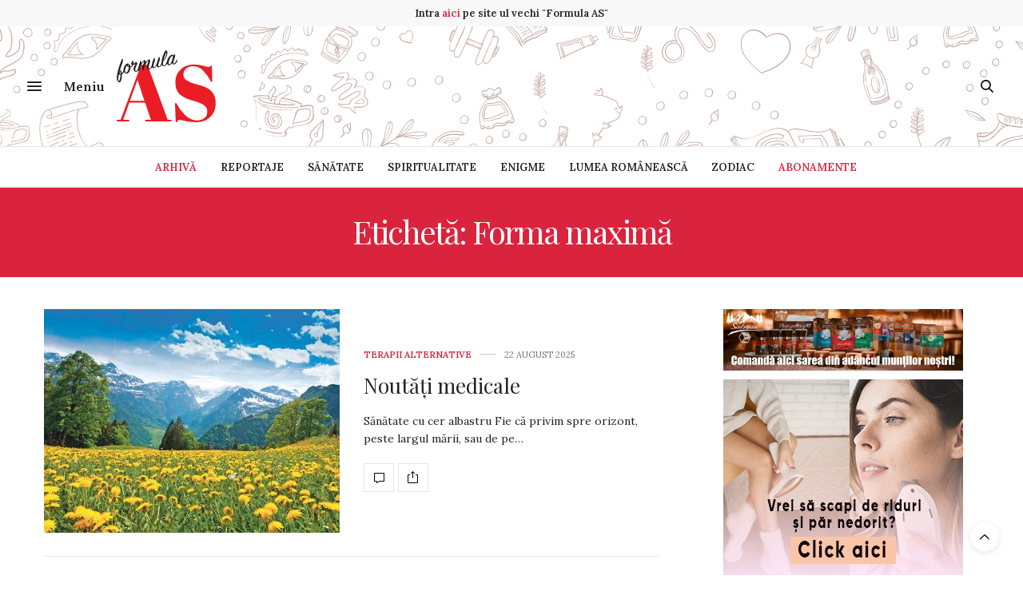

--- FILE ---
content_type: text/html; charset=UTF-8
request_url: https://www.formula-as.ro/tag/forma-maxima/page/2/
body_size: 16580
content:
<!doctype html>
<html lang="ro-RO">
<head>
	<meta charset="UTF-8">
	<meta name="viewport" content="width=device-width, initial-scale=1, maximum-scale=1, user-scalable=no, viewport-fit=cover">
	<link rel="profile" href="https://gmpg.org/xfn/11">
	<link rel="pingback" href="https://www.formula-as.ro/xmlrpc.php">
	<meta http-equiv="x-dns-prefetch-control" content="on">
	<link rel="dns-prefetch" href="//fonts.googleapis.com" />
	<link rel="dns-prefetch" href="//fonts.gstatic.com" />
	<link rel="dns-prefetch" href="//0.gravatar.com/" />
	<link rel="dns-prefetch" href="//2.gravatar.com/" />
	<link rel="dns-prefetch" href="//1.gravatar.com/" /><title>Arhive Forma maximă - Pagina 2 din 35 - Formula AS</title>
    <style>
        #wpadminbar #wp-admin-bar-p404_free_top_button .ab-icon:before {
            content: "\f103";
            color: red;
            top: 2px;
        }
    </style>

<!-- This site is optimized with the Yoast SEO plugin v12.7.1 - https://yoast.com/wordpress/plugins/seo/ -->
<meta name="robots" content="max-snippet:-1, max-image-preview:large, max-video-preview:-1"/>
<link rel="canonical" href="https://www.formula-as.ro/tag/forma-maxima/page/2/" />
<link rel="prev" href="https://www.formula-as.ro/tag/forma-maxima/" />
<link rel="next" href="https://www.formula-as.ro/tag/forma-maxima/page/3/" />
<meta property="og:locale" content="ro_RO" />
<meta property="og:type" content="object" />
<meta property="og:title" content="Arhive Forma maximă - Pagina 2 din 35 - Formula AS" />
<meta property="og:url" content="https://www.formula-as.ro/tag/forma-maxima/" />
<meta property="og:site_name" content="Formula AS" />
<meta name="twitter:card" content="summary_large_image" />
<meta name="twitter:title" content="Arhive Forma maximă - Pagina 2 din 35 - Formula AS" />
<script type='application/ld+json' class='yoast-schema-graph yoast-schema-graph--main'>{"@context":"https://schema.org","@graph":[{"@type":"WebSite","@id":"https://www.formula-as.ro/#website","url":"https://www.formula-as.ro/","name":"Formula AS","potentialAction":{"@type":"SearchAction","target":"https://www.formula-as.ro/?s={search_term_string}","query-input":"required name=search_term_string"}},{"@type":"CollectionPage","@id":"https://www.formula-as.ro/tag/forma-maxima/page/2/#webpage","url":"https://www.formula-as.ro/tag/forma-maxima/page/2/","inLanguage":"ro-RO","name":"Arhive Forma maxim\u0103 - Pagina 2 din 35 - Formula AS","isPartOf":{"@id":"https://www.formula-as.ro/#website"}}]}</script>
<!-- / Yoast SEO plugin. -->

<link rel='dns-prefetch' href='//cdn.plyr.io' />
<link rel='dns-prefetch' href='//fonts.googleapis.com' />
<link rel='dns-prefetch' href='//s.w.org' />
<link rel="alternate" type="application/rss+xml" title="Formula AS &raquo; Flux" href="https://www.formula-as.ro/feed/" />
<link rel="alternate" type="application/rss+xml" title="Formula AS &raquo; Flux comentarii" href="https://www.formula-as.ro/comments/feed/" />
<link rel="preconnect" href="//fonts.gstatic.com/" crossorigin><link rel="alternate" type="application/rss+xml" title="Formula AS &raquo; Flux etichetă Forma maximă" href="https://www.formula-as.ro/tag/forma-maxima/feed/" />
		<script type="text/javascript">
			window._wpemojiSettings = {"baseUrl":"https:\/\/s.w.org\/images\/core\/emoji\/12.0.0-1\/72x72\/","ext":".png","svgUrl":"https:\/\/s.w.org\/images\/core\/emoji\/12.0.0-1\/svg\/","svgExt":".svg","source":{"concatemoji":"https:\/\/www.formula-as.ro\/wp-includes\/js\/wp-emoji-release.min.js?ver=5.2.23"}};
			!function(e,a,t){var n,r,o,i=a.createElement("canvas"),p=i.getContext&&i.getContext("2d");function s(e,t){var a=String.fromCharCode;p.clearRect(0,0,i.width,i.height),p.fillText(a.apply(this,e),0,0);e=i.toDataURL();return p.clearRect(0,0,i.width,i.height),p.fillText(a.apply(this,t),0,0),e===i.toDataURL()}function c(e){var t=a.createElement("script");t.src=e,t.defer=t.type="text/javascript",a.getElementsByTagName("head")[0].appendChild(t)}for(o=Array("flag","emoji"),t.supports={everything:!0,everythingExceptFlag:!0},r=0;r<o.length;r++)t.supports[o[r]]=function(e){if(!p||!p.fillText)return!1;switch(p.textBaseline="top",p.font="600 32px Arial",e){case"flag":return s([55356,56826,55356,56819],[55356,56826,8203,55356,56819])?!1:!s([55356,57332,56128,56423,56128,56418,56128,56421,56128,56430,56128,56423,56128,56447],[55356,57332,8203,56128,56423,8203,56128,56418,8203,56128,56421,8203,56128,56430,8203,56128,56423,8203,56128,56447]);case"emoji":return!s([55357,56424,55356,57342,8205,55358,56605,8205,55357,56424,55356,57340],[55357,56424,55356,57342,8203,55358,56605,8203,55357,56424,55356,57340])}return!1}(o[r]),t.supports.everything=t.supports.everything&&t.supports[o[r]],"flag"!==o[r]&&(t.supports.everythingExceptFlag=t.supports.everythingExceptFlag&&t.supports[o[r]]);t.supports.everythingExceptFlag=t.supports.everythingExceptFlag&&!t.supports.flag,t.DOMReady=!1,t.readyCallback=function(){t.DOMReady=!0},t.supports.everything||(n=function(){t.readyCallback()},a.addEventListener?(a.addEventListener("DOMContentLoaded",n,!1),e.addEventListener("load",n,!1)):(e.attachEvent("onload",n),a.attachEvent("onreadystatechange",function(){"complete"===a.readyState&&t.readyCallback()})),(n=t.source||{}).concatemoji?c(n.concatemoji):n.wpemoji&&n.twemoji&&(c(n.twemoji),c(n.wpemoji)))}(window,document,window._wpemojiSettings);
		</script>
		<style type="text/css">
img.wp-smiley,
img.emoji {
	display: inline !important;
	border: none !important;
	box-shadow: none !important;
	height: 1em !important;
	width: 1em !important;
	margin: 0 .07em !important;
	vertical-align: -0.1em !important;
	background: none !important;
	padding: 0 !important;
}
</style>
	<link rel='stylesheet' id='wp-block-library-css'  href='https://www.formula-as.ro/wp-includes/css/dist/block-library/style.min.css?ver=5.2.23' media='all' />
<link rel='stylesheet' id='thb-fa-css'  href='https://www.formula-as.ro/wp-content/themes/thevoux-wp/assets/css/font-awesome.min.css?ver=4.7.0' media='all' />
<link rel='stylesheet' id='thb-app-css'  href='https://www.formula-as.ro/wp-content/themes/thevoux-wp/assets/css/app.css?ver=6.9.3' media='all' />
<style id='thb-app-inline-css' type='text/css'>
body {font-family:Lora, 'BlinkMacSystemFont', -apple-system, 'Roboto', 'Lucida Sans';}@media only screen and (min-width:40.063em) {.header .logo .logoimg {max-height:90px;}.header .logo .logoimg[src$=".svg"] {max-height:100%;height:90px;}}h1, h2, h3, h4, h5, h6, .mont, .wpcf7-response-output, label, .select-wrapper select, .wp-caption .wp-caption-text, .smalltitle, .toggle .title, q, blockquote p, cite, table tr th, table tr td, #footer.style3 .menu, #footer.style2 .menu, #footer.style4 .menu, .product-title, .social_bar, .widget.widget_socialcounter ul.style2 li {font-family:Playfair Display, 'BlinkMacSystemFont', -apple-system, 'Roboto', 'Lucida Sans';}input[type="submit"],.button,.btn,.thb-text-button {}em {}h1,.h1 {}h2 {}h3 {}h4 {}h5 {}h6 {}a,.header .nav_holder.dark .full-menu-container .full-menu > li > a:hover,.full-menu-container.light-menu-color .full-menu > li > a:hover,.full-menu-container .full-menu > li.active > a, .full-menu-container .full-menu > li.sfHover > a,.full-menu-container .full-menu > li > a:hover,.full-menu-container .full-menu > li.menu-item-has-children.menu-item-mega-parent .thb_mega_menu_holder .thb_mega_menu li.active a,.full-menu-container .full-menu > li.menu-item-has-children.menu-item-mega-parent .thb_mega_menu_holder .thb_mega_menu li.active a .fa,.post.featured-style4 .featured-title,.post-detail .article-tags a,.post .post-content .post-review .average,.post .post-content .post-review .thb-counter,#archive-title h1 span,.widget > strong.style1,.widget.widget_recent_entries ul li .url, .widget.widget_recent_comments ul li .url,.thb-mobile-menu li a.active,.thb-mobile-menu-secondary li a:hover,q, blockquote p,cite,.notification-box a:not(.button),.video_playlist .video_play.vertical.video-active,.video_playlist .video_play.vertical.video-active h6,.not-found p,.thb_tabs .tabs h6 a:hover,.thb_tabs .tabs dd.active h6 a,.cart_totals table tr.order-total td,.shop_table tbody tr td.order-status.approved,.shop_table tbody tr td.product-quantity .wishlist-in-stock,.shop_table tbody tr td.product-stock-status .wishlist-in-stock ,.payment_methods li .about_paypal,.place-order .terms label a,.woocommerce-MyAccount-navigation ul li:hover a, .woocommerce-MyAccount-navigation ul li.is-active a,.product .product-information .price > .amount,.product .product-information .price ins .amount,.product .product-information .wc-forward:hover,.product .product-information .product_meta > span a,.product .product-information .product_meta > span .sku,.woocommerce-tabs .wc-tabs li a:hover,.woocommerce-tabs .wc-tabs li.active a,.thb-selectionSharer a.email:hover,.widget ul.menu .current-menu-item>a,.btn.transparent-accent, .btn:focus.transparent-accent, .button.transparent-accent, input[type=submit].transparent-accent,.has-thb-accent-color,.wp-block-button .wp-block-button__link.has-thb-accent-color {color:#da233d;}.plyr__control--overlaid,.plyr--video .plyr__control.plyr__tab-focus, .plyr--video .plyr__control:hover, .plyr--video .plyr__control[aria-expanded=true] {background:#da233d;}.plyr--full-ui input[type=range] {color:#da233d;}.header-submenu-style2 .full-menu-container .full-menu > li.menu-item-has-children.menu-item-mega-parent .thb_mega_menu_holder,.custom_check + .custom_label:hover:before,.thb-pricing-table .thb-pricing-column.highlight-true .pricing-container,.woocommerce-MyAccount-navigation ul li:hover a, .woocommerce-MyAccount-navigation ul li.is-active a,.thb_3dimg:hover .image_link,.btn.transparent-accent, .btn:focus.transparent-accent, .button.transparent-accent, input[type=submit].transparent-accent,.posts.style13-posts .pagination ul .page-numbers:not(.dots):hover, .posts.style13-posts .pagination ul .page-numbers.current, .posts.style13-posts .pagination .nav-links .page-numbers:not(.dots):hover, .posts.style13-posts .pagination .nav-links .page-numbers.current {border-color:#da233d;}.header .social-holder .social_header:hover .social_icon,.thb_3dimg .title svg,.thb_3dimg .arrow svg {fill:#da233d;}.header .social-holder .quick_cart .float_count,.header.fixed .progress,.post .post-gallery.has-gallery:after,.post.featured-style4:hover .featured-title,.post-detail .post-detail-gallery .gallery-link:hover,.thb-progress span,#archive-title,.widget .count-image .count,.slick-nav:hover,.btn:not(.white):hover,.btn:not(.white):focus:hover,.button:not(.white):hover,input[type=submit]:not(.white):hover,.btn.accent,.btn:focus.accent,.button.accent,input[type=submit].accent,.custom_check + .custom_label:after,[class^="tag-link"]:hover, .tag-cloud-link:hover.category_container.style3:before,.highlight.accent,.video_playlist .video_play.video-active,.thb_tabs .tabs h6 a:after,.btn.transparent-accent:hover, .btn:focus.transparent-accent:hover, .button.transparent-accent:hover, input[type=submit].transparent-accent:hover,.thb-hotspot-container .thb-hotspot.pin-accent,.posts.style13-posts .pagination ul .page-numbers:not(.dots):hover, .posts.style13-posts .pagination ul .page-numbers.current, .posts.style13-posts .pagination .nav-links .page-numbers:not(.dots):hover, .posts.style13-posts .pagination .nav-links .page-numbers.current,.has-thb-accent-background-color,.wp-block-button .wp-block-button__link.has-thb-accent-background-color {background-color:#da233d;}.btn.accent:hover,.btn:focus.accent:hover,.button.accent:hover,input[type=submit].accent:hover {background-color:#c42037;}.header-submenu-style2 .full-menu-container .full-menu > li.menu-item-has-children .sub-menu:not(.thb_mega_menu),.woocommerce-MyAccount-navigation ul li:hover + li a, .woocommerce-MyAccount-navigation ul li.is-active + li a {border-top-color:#da233d;}.woocommerce-tabs .wc-tabs li a:after {border-bottom-color:#da233d;}.header-submenu-style2 .full-menu-container .full-menu>li.menu-item-has-children .sub-menu:not(.thb_mega_menu),.header-submenu-style2 .full-menu-container .full-menu>li.menu-item-has-children.menu-item-mega-parent .thb_mega_menu_holder {border-top-color:#da233d;}.header-submenu-style3 .full-menu-container .full-menu>li.menu-item-has-children.menu-item-mega-parent .thb_mega_menu_holder .thb_mega_menu li.active a,.header-submenu-style3 .full-menu-container .full-menu > li.menu-item-has-children .sub-menu:not(.thb_mega_menu) li a:hover {background:rgba(218,35,61, 0.2);}.post.carousel-style12:hover {background:rgba(218,35,61, 0.1);}blockquote:before,blockquote:after {background:rgba(218,35,61, 0.2);}@media only screen and (max-width:40.063em) {.post.featured-style4 .featured-title,.post.category-widget-slider .featured-title {background:#da233d;}}.post .post-content p a { color:#da233d !important; }.header.fixed .header_top .progress {background:#da233d;}.full-menu-container .full-menu > li > a,#footer.style2 .menu,#footer.style3 .menu,#footer.style4 .menu,#footer.style5 .menu {}.subheader-menu>li>a {}.full-menu-container .full-menu > li > a,#footer.style2 .menu,#footer.style3 .menu,#footer.style4 .menu,#footer.style5 .menu {}.thb-mobile-menu>li>a,.thb-mobile-menu-secondary li a {}.thb-mobile-menu .sub-menu li a {}.post .post-title h1 {}.post-links,.thb-post-top,.post-meta,.post-author,.post-title-bullets li button span {}.post-detail .post-content:before {}.social_bar ul li a {}#footer.style2 .menu,#footer.style3 .menu,#footer.style4 .menu,#footer.style5 .menu {}.post .thb-post-top .post-meta.style1 a.cat-fara-categorie { color:#da233d; }.post .thb-post-top .post-meta.style2 a.cat-fara-categorie { background-color:#da233d; }.post.post-carousel-style11 .post-meta.style2 a.cat-fara-categorie { background-color:#da233d; }.post .post-content .category_title.catstyle-style1 h2 a:hover { color:#da233d; }.post-detail-style2-row .post-detail .post-title-container,.sidebar .sidebar_inner {background-color:#ffffff}.category_container.style2{background:none; border:1px solid #dedede;}.category_container.style2 .inner{padding:12px;}
</style>
<link rel='stylesheet' id='thb-style-css'  href='https://www.formula-as.ro/wp-content/themes/thevoux-wp-child/style.css?ver=6.9.3' media='all' />
<link rel='stylesheet' id='thb-google-fonts-css'  href='https://fonts.googleapis.com/css?family=Lora%3A400%2C500%2C600%2C700%2C400i%2C500i%2C600i%2C700i%7CPlayfair+Display%3A400%2C500%2C600%2C700%2C800%2C900%2C400i%2C500i%2C600i%2C700i%2C800i%2C900i&#038;subset=latin&#038;display=swap&#038;ver=6.9.3' media='all' />
<script src='https://www.formula-as.ro/wp-includes/js/jquery/jquery.js?ver=1.12.4-wp'></script>
<script src='https://www.formula-as.ro/wp-includes/js/jquery/jquery-migrate.min.js?ver=1.4.1'></script>
<script></script><link rel="EditURI" type="application/rsd+xml" title="RSD" href="https://www.formula-as.ro/xmlrpc.php?rsd" />
<link rel="wlwmanifest" type="application/wlwmanifest+xml" href="https://www.formula-as.ro/wp-includes/wlwmanifest.xml" /> 

		<!-- GA Google Analytics @ https://m0n.co/ga -->
		<script async src="https://www.googletagmanager.com/gtag/js?id=UA-22161552-1"></script>
		<script>
			window.dataLayer = window.dataLayer || [];
			function gtag(){dataLayer.push(arguments);}
			gtag('js', new Date());
			gtag('config', 'UA-22161552-1');
		</script>

	        <script>

      window.OneSignalDeferred = window.OneSignalDeferred || [];

      OneSignalDeferred.push(function(OneSignal) {
        var oneSignal_options = {};
        window._oneSignalInitOptions = oneSignal_options;

        oneSignal_options['serviceWorkerParam'] = { scope: '/' };
oneSignal_options['serviceWorkerPath'] = 'OneSignalSDKWorker.js.php';

        OneSignal.Notifications.setDefaultUrl("https://www.formula-as.ro");

        oneSignal_options['wordpress'] = true;
oneSignal_options['appId'] = 'ac1d6128-413c-4415-b53e-47c1271cf98b';
oneSignal_options['allowLocalhostAsSecureOrigin'] = true;
oneSignal_options['welcomeNotification'] = { };
oneSignal_options['welcomeNotification']['title'] = "";
oneSignal_options['welcomeNotification']['message'] = "";
oneSignal_options['subdomainName'] = "FormulaAS";
oneSignal_options['promptOptions'] = { };
oneSignal_options['notifyButton'] = { };
oneSignal_options['notifyButton']['enable'] = true;
oneSignal_options['notifyButton']['position'] = 'bottom-right';
oneSignal_options['notifyButton']['theme'] = 'default';
oneSignal_options['notifyButton']['size'] = 'medium';
oneSignal_options['notifyButton']['showCredit'] = true;
oneSignal_options['notifyButton']['text'] = {};
              OneSignal.init(window._oneSignalInitOptions);
              OneSignal.Slidedown.promptPush()      });

      function documentInitOneSignal() {
        var oneSignal_elements = document.getElementsByClassName("OneSignal-prompt");

        var oneSignalLinkClickHandler = function(event) { OneSignal.Notifications.requestPermission(); event.preventDefault(); };        for(var i = 0; i < oneSignal_elements.length; i++)
          oneSignal_elements[i].addEventListener('click', oneSignalLinkClickHandler, false);
      }

      if (document.readyState === 'complete') {
           documentInitOneSignal();
      }
      else {
           window.addEventListener("load", function(event){
               documentInitOneSignal();
          });
      }
    </script>
<meta name="generator" content="Powered by WPBakery Page Builder - drag and drop page builder for WordPress."/>
		<style type="text/css" id="wp-custom-css">
			.wpb_video_widget.vc_video-aspect-ratio-169 .wpb_video_wrapper{padding-top:0;}		</style>
		<noscript><style> .wpb_animate_when_almost_visible { opacity: 1; }</style></noscript>	<script async src="https://pagead2.googlesyndication.com/pagead/js/adsbygoogle.js?client=ca-pub-9531025654985345" crossorigin="anonymous"></script>
</head>
<body class="archive paged tag tag-forma-maxima tag-216 paged-2 tag-paged-2 article-dropcap-on thb-borders-off thb-rounded-forms-off social_black-off header_submenu_color-light mobile_menu_animation- header-submenu-style1 thb-pinit-off thb-single-product-ajax-on wpb-js-composer js-comp-ver-8.2 vc_responsive">
<div id="wrapper" class="thb-page-transition-on">
	<!-- Start Mobile Menu -->
<nav id="mobile-menu" class="light">
	<div class="custom_scroll" id="menu-scroll">
		<a href="#" class="close"><svg xmlns="http://www.w3.org/2000/svg" viewBox="0 0 64 64" enable-background="new 0 0 64 64"><g fill="none" stroke="#000" stroke-width="2" stroke-miterlimit="10"><path d="m18.947 17.15l26.1 25.903"/><path d="m19.05 43.15l25.902-26.1"/></g></svg></a>
		<a href="https://www.formula-as.ro/" class="logolink" title="Formula AS">
			<img src="/wp-content/uploads/2019/10/logo-formula-as.svg" class="logoimg" alt="Formula AS"/>
		</a>

		
				  <ul id="menu-mobile-menu" class="thb-mobile-menu"><li id="menu-item-7014" class=" menu-item menu-item-type-post_type menu-item-object-page menu-item-7014"><a href="https://www.formula-as.ro/arhiva/">Arhivă</a></li>
<li id="menu-item-2095" class=" menu-item menu-item-type-taxonomy menu-item-object-category menu-item-2095"><a href="https://www.formula-as.ro/categorii/reportaje/">Reportaje</a></li>
<li id="menu-item-2034" class=" menu-item menu-item-type-taxonomy menu-item-object-category menu-item-2034"><a href="https://www.formula-as.ro/categorii/spiritualitate/">Spiritualitate</a></li>
<li id="menu-item-2096" class=" menu-item menu-item-type-taxonomy menu-item-object-category menu-item-2096"><a href="https://www.formula-as.ro/categorii/naturism/">Naturism</a></li>
<li id="menu-item-2097" class=" menu-item menu-item-type-taxonomy menu-item-object-category menu-item-has-children menu-item-2097"><a href="https://www.formula-as.ro/categorii/medicina-alternativa/">Medicină alternativă</a><span><i class="fa fa-angle-down"></i></span>
<ul class="sub-menu">
	<li id="menu-item-2099" class=" menu-item menu-item-type-taxonomy menu-item-object-category menu-item-2099"><a href="https://www.formula-as.ro/categorii/pagina-cititorilor/cititorii-intreaba/">Cititorii întreabă</a></li>
	<li id="menu-item-2100" class=" menu-item menu-item-type-taxonomy menu-item-object-category menu-item-2100"><a href="https://www.formula-as.ro/categorii/pagina-cititorilor/cititorii-multumesc/">Cititorii mulțumesc</a></li>
	<li id="menu-item-2101" class=" menu-item menu-item-type-taxonomy menu-item-object-category menu-item-2101"><a href="https://www.formula-as.ro/categorii/pagina-cititorilor/cititorii-raspund/">Cititorii răspund</a></li>
	<li id="menu-item-2102" class=" menu-item menu-item-type-taxonomy menu-item-object-category menu-item-2102"><a href="https://www.formula-as.ro/categorii/pagina-cititorilor/sos/">SOS</a></li>
</ul>
</li>
<li id="menu-item-2033" class=" menu-item menu-item-type-taxonomy menu-item-object-category menu-item-2033"><a href="https://www.formula-as.ro/categorii/sanatate/">Sănătate</a></li>
<li id="menu-item-2098" class=" menu-item menu-item-type-taxonomy menu-item-object-category menu-item-2098"><a href="https://www.formula-as.ro/categorii/pagina-cititorilor/">Pagina cititorilor</a></li>
<li id="menu-item-2032" class=" menu-item menu-item-type-taxonomy menu-item-object-category menu-item-2032"><a href="https://www.formula-as.ro/categorii/frumusete/">Frumusețe</a></li>
<li id="menu-item-2035" class=" menu-item menu-item-type-taxonomy menu-item-object-category menu-item-has-children menu-item-2035"><a href="https://www.formula-as.ro/categorii/politic/">Politic</a><span><i class="fa fa-angle-down"></i></span>
<ul class="sub-menu">
	<li id="menu-item-2036" class=" menu-item menu-item-type-taxonomy menu-item-object-category menu-item-2036"><a href="https://www.formula-as.ro/categorii/politic/accente/">Accente</a></li>
	<li id="menu-item-2037" class=" menu-item menu-item-type-taxonomy menu-item-object-category menu-item-2037"><a href="https://www.formula-as.ro/categorii/politic/editorial/">Editorial</a></li>
	<li id="menu-item-12589" class=" menu-item menu-item-type-taxonomy menu-item-object-category menu-item-12589"><a href="https://www.formula-as.ro/categorii/politic/sub-lupa/">Sub lupă</a></li>
	<li id="menu-item-12588" class=" menu-item menu-item-type-taxonomy menu-item-object-category menu-item-12588"><a href="https://www.formula-as.ro/categorii/politic/intrebarile-saptamanii/">Întrebările săptămânii</a></li>
</ul>
</li>
<li id="menu-item-2039" class=" menu-item menu-item-type-taxonomy menu-item-object-category menu-item-has-children menu-item-2039"><a href="https://www.formula-as.ro/categorii/descriere-cultura/">Cultură</a><span><i class="fa fa-angle-down"></i></span>
<ul class="sub-menu">
	<li id="menu-item-2040" class=" menu-item menu-item-type-taxonomy menu-item-object-category menu-item-2040"><a href="https://www.formula-as.ro/categorii/descriere-cultura/carte/">Carte</a></li>
	<li id="menu-item-2041" class=" menu-item menu-item-type-taxonomy menu-item-object-category menu-item-2041"><a href="https://www.formula-as.ro/categorii/descriere-cultura/planete-culturale/">Planete culturale</a></li>
</ul>
</li>
<li id="menu-item-2103" class=" menu-item menu-item-type-taxonomy menu-item-object-category menu-item-2103"><a href="https://www.formula-as.ro/categorii/asul-de-inima/">Asul de inimă</a></li>
<li id="menu-item-2044" class=" menu-item menu-item-type-taxonomy menu-item-object-category menu-item-2044"><a href="https://www.formula-as.ro/categorii/zodiac/">Zodiac</a></li>
<li id="menu-item-2105" class=" menu-item menu-item-type-taxonomy menu-item-object-category menu-item-2105"><a href="https://www.formula-as.ro/categorii/asii-sportului/">Așii sportului</a></li>
<li id="menu-item-2043" class=" menu-item menu-item-type-taxonomy menu-item-object-category menu-item-2043"><a href="https://www.formula-as.ro/categorii/enigme/">Enigme</a></li>
<li id="menu-item-12590" class=" menu-item menu-item-type-taxonomy menu-item-object-category menu-item-12590"><a href="https://www.formula-as.ro/categorii/politic/spectator/">Spectator</a></li>
</ul>							<ul id="menu-top-menu" class="thb-mobile-menu-secondary"><li id="menu-item-7015" class="menu-red menu-item menu-item-type-post_type menu-item-object-page menu-item-7015"><a href="https://www.formula-as.ro/arhiva/">Arhivă</a></li>
<li id="menu-item-2047" class="menu-item menu-item-type-taxonomy menu-item-object-category menu-item-2047"><a href="https://www.formula-as.ro/categorii/reportaje/">Reportaje</a></li>
<li id="menu-item-2053" class="menu-item menu-item-type-taxonomy menu-item-object-category menu-item-2053"><a href="https://www.formula-as.ro/categorii/sanatate/">Sănătate</a></li>
<li id="menu-item-2054" class="menu-item menu-item-type-taxonomy menu-item-object-category menu-item-2054"><a href="https://www.formula-as.ro/categorii/spiritualitate/">Spiritualitate</a></li>
<li id="menu-item-2055" class="menu-item menu-item-type-taxonomy menu-item-object-category menu-item-2055"><a href="https://www.formula-as.ro/categorii/enigme/">Enigme</a></li>
<li id="menu-item-2056" class="menu-item menu-item-type-taxonomy menu-item-object-category menu-item-2056"><a href="https://www.formula-as.ro/categorii/lumea-romaneasca/">Lumea românească</a></li>
<li id="menu-item-2057" class="menu-item menu-item-type-taxonomy menu-item-object-category menu-item-2057"><a href="https://www.formula-as.ro/categorii/zodiac/">Zodiac</a></li>
<li id="menu-item-25217" class="menu-red menu-item menu-item-type-post_type menu-item-object-page menu-item-25217"><a href="https://www.formula-as.ro/abonamente/">Abonamente</a></li>
</ul>				<div class="menu-footer">
			<p>Copyright © 2019 Formula AS</p>		</div>
	</div>
</nav>
<!-- End Mobile Menu -->

	<!-- Start Content Container -->
	<div id="content-container">
		<!-- Start Content Click Capture -->
		<div class="click-capture"></div>
		<!-- End Content Click Capture -->
				<div class="thb_before_header"><p><strong>Intra <a href="http://arhiva.formula-as.ro/" target="_blank" rel="noopener">aici</a> pe site ul vechi "Formula AS"</strong></p></div>		
<!-- Start Header -->
<header class="header fixed ">
	<div class="header_top cf">
		<div class="row full-width-row align-middle">
			<div class="small-3 medium-2 columns toggle-holder">
					<a href="#" class="mobile-toggle  small"><div><span></span><span></span><span></span></div></a>
				</div>
			<div class="small-6 medium-8 columns logo text-center active">
								<a href="https://www.formula-as.ro/" class="logolink" title="Formula AS">
					<img src="/wp-content/uploads/2019/10/logo-formula-as.svg" class="logoimg" alt="Formula AS"/>
				</a>
								</div>
			<div class="small-3 medium-2 columns text-right">
				<div class="social-holder style2">
					
	<aside class="social_header">
																											</aside>
						 	<aside class="quick_search">
		<svg xmlns="http://www.w3.org/2000/svg" version="1.1" class="search_icon" x="0" y="0" width="16.2" height="16.2" viewBox="0 0 16.2 16.2" enable-background="new 0 0 16.209 16.204" xml:space="preserve"><path d="M15.9 14.7l-4.3-4.3c0.9-1.1 1.4-2.5 1.4-4 0-3.5-2.9-6.4-6.4-6.4S0.1 3 0.1 6.5c0 3.5 2.9 6.4 6.4 6.4 1.4 0 2.8-0.5 3.9-1.3l4.4 4.3c0.2 0.2 0.4 0.2 0.6 0.2 0.2 0 0.4-0.1 0.6-0.2C16.2 15.6 16.2 15.1 15.9 14.7zM1.7 6.5c0-2.6 2.2-4.8 4.8-4.8s4.8 2.1 4.8 4.8c0 2.6-2.2 4.8-4.8 4.8S1.7 9.1 1.7 6.5z"/></svg>		<!-- Start SearchForm -->
<form method="get" class="searchform" role="search" action="https://www.formula-as.ro/">
	<div class="searchform-close">
		<svg xmlns="http://www.w3.org/2000/svg" viewBox="0 0 64 64" enable-background="new 0 0 64 64"><g fill="none" stroke="#000" stroke-width="2" stroke-miterlimit="10"><path d="m18.947 17.15l26.1 25.903"/><path d="m19.05 43.15l25.902-26.1"/></g></svg>	</div>
	<fieldset>
		<input name="s" type="text" placeholder="Search" class="small-12 search-field">
		<button type="submit" class="searchform-button"><svg xmlns="http://www.w3.org/2000/svg" version="1.1" class="search_icon_button" x="0" y="0" width="16.2" height="16.2" viewBox="0 0 16.2 16.2" enable-background="new 0 0 16.209 16.204" xml:space="preserve"><path d="M15.9 14.7l-4.3-4.3c0.9-1.1 1.4-2.5 1.4-4 0-3.5-2.9-6.4-6.4-6.4S0.1 3 0.1 6.5c0 3.5 2.9 6.4 6.4 6.4 1.4 0 2.8-0.5 3.9-1.3l4.4 4.3c0.2 0.2 0.4 0.2 0.6 0.2 0.2 0 0.4-0.1 0.6-0.2C16.2 15.6 16.2 15.1 15.9 14.7zM1.7 6.5c0-2.6 2.2-4.8 4.8-4.8s4.8 2.1 4.8 4.8c0 2.6-2.2 4.8-4.8 4.8S1.7 9.1 1.7 6.5z"/></svg>
</button>
	</fieldset>
</form>
<!-- End SearchForm -->
	</aside>
									</div>
			</div>
		</div>
				<span class="progress"></span>
			</div>
			<div class="nav_holder show-for-large">
			<nav class="full-menu-container text-center">
									<ul id="menu-top-menu-1" class="full-menu nav submenu-style-style1"><li class="menu-red menu-item menu-item-type-post_type menu-item-object-page menu-item-7015"><a href="https://www.formula-as.ro/arhiva/">Arhivă</a></li>
<li class="menu-item menu-item-type-taxonomy menu-item-object-category menu-item-2047"><a href="https://www.formula-as.ro/categorii/reportaje/">Reportaje</a></li>
<li class="menu-item menu-item-type-taxonomy menu-item-object-category menu-item-2053"><a href="https://www.formula-as.ro/categorii/sanatate/">Sănătate</a></li>
<li class="menu-item menu-item-type-taxonomy menu-item-object-category menu-item-2054"><a href="https://www.formula-as.ro/categorii/spiritualitate/">Spiritualitate</a></li>
<li class="menu-item menu-item-type-taxonomy menu-item-object-category menu-item-2055"><a href="https://www.formula-as.ro/categorii/enigme/">Enigme</a></li>
<li class="menu-item menu-item-type-taxonomy menu-item-object-category menu-item-2056"><a href="https://www.formula-as.ro/categorii/lumea-romaneasca/">Lumea românească</a></li>
<li class="menu-item menu-item-type-taxonomy menu-item-object-category menu-item-2057"><a href="https://www.formula-as.ro/categorii/zodiac/">Zodiac</a></li>
<li class="menu-red menu-item menu-item-type-post_type menu-item-object-page menu-item-25217"><a href="https://www.formula-as.ro/abonamente/">Abonamente</a></li>
</ul>							</nav>
		</div>
	</header>
<!-- End Header -->
		<!-- Start Header -->
<div class="header_holder  ">
<header class="header style1 ">
	<div class="header_top cf">
				<div class="row full-width-row align-middle">
			<div class="small-3 large-1 columns toggle-holder">
					<a href="#" class="mobile-toggle  small"><div><span></span><span></span><span></span></div></a>
					<aside class="thb_ad_header show-for-medium"><p><strong>Meniu</strong></p></aside>			</div>
			<div class="small-6 large-10 columns logo text-center header_custom">
				<a href="https://www.formula-as.ro/" class="logolink" title="Formula AS">
					<img src="/wp-content/uploads/2019/10/logo-formula-as.svg" class="logoimg" alt="Formula AS"/>
				</a>
				<div class="header_banner"><script async src="https://pagead2.googlesyndication.com/pagead/js/adsbygoogle.js"></script>
<!-- FAS New - 728x90 -->
<ins class="adsbygoogle"
     style="display:inline-block;width:728px;height:90px"
     data-ad-client="ca-pub-9531025654985345"
     data-ad-slot="7116374822"></ins>
<script>
     (adsbygoogle = window.adsbygoogle || []).push({});
</script></div>			</div>
			<div class="small-3 large-1 columns social-holder style2">
				
	<aside class="social_header">
																											</aside>
	 	<aside class="quick_search">
		<svg xmlns="http://www.w3.org/2000/svg" version="1.1" class="search_icon" x="0" y="0" width="16.2" height="16.2" viewBox="0 0 16.2 16.2" enable-background="new 0 0 16.209 16.204" xml:space="preserve"><path d="M15.9 14.7l-4.3-4.3c0.9-1.1 1.4-2.5 1.4-4 0-3.5-2.9-6.4-6.4-6.4S0.1 3 0.1 6.5c0 3.5 2.9 6.4 6.4 6.4 1.4 0 2.8-0.5 3.9-1.3l4.4 4.3c0.2 0.2 0.4 0.2 0.6 0.2 0.2 0 0.4-0.1 0.6-0.2C16.2 15.6 16.2 15.1 15.9 14.7zM1.7 6.5c0-2.6 2.2-4.8 4.8-4.8s4.8 2.1 4.8 4.8c0 2.6-2.2 4.8-4.8 4.8S1.7 9.1 1.7 6.5z"/></svg>		<!-- Start SearchForm -->
<form method="get" class="searchform" role="search" action="https://www.formula-as.ro/">
	<div class="searchform-close">
		<svg xmlns="http://www.w3.org/2000/svg" viewBox="0 0 64 64" enable-background="new 0 0 64 64"><g fill="none" stroke="#000" stroke-width="2" stroke-miterlimit="10"><path d="m18.947 17.15l26.1 25.903"/><path d="m19.05 43.15l25.902-26.1"/></g></svg>	</div>
	<fieldset>
		<input name="s" type="text" placeholder="Search" class="small-12 search-field">
		<button type="submit" class="searchform-button"><svg xmlns="http://www.w3.org/2000/svg" version="1.1" class="search_icon_button" x="0" y="0" width="16.2" height="16.2" viewBox="0 0 16.2 16.2" enable-background="new 0 0 16.209 16.204" xml:space="preserve"><path d="M15.9 14.7l-4.3-4.3c0.9-1.1 1.4-2.5 1.4-4 0-3.5-2.9-6.4-6.4-6.4S0.1 3 0.1 6.5c0 3.5 2.9 6.4 6.4 6.4 1.4 0 2.8-0.5 3.9-1.3l4.4 4.3c0.2 0.2 0.4 0.2 0.6 0.2 0.2 0 0.4-0.1 0.6-0.2C16.2 15.6 16.2 15.1 15.9 14.7zM1.7 6.5c0-2.6 2.2-4.8 4.8-4.8s4.8 2.1 4.8 4.8c0 2.6-2.2 4.8-4.8 4.8S1.7 9.1 1.7 6.5z"/></svg>
</button>
	</fieldset>
</form>
<!-- End SearchForm -->
	</aside>
			</div>
		</div>
	</div>
			<div class="nav_holder light">
	  	<nav class="full-menu-container">
	  			<ul id="menu-top-menu-2" class="full-menu nav submenu-style-style1"><li class="menu-red menu-item menu-item-type-post_type menu-item-object-page menu-item-7015"><a href="https://www.formula-as.ro/arhiva/">Arhivă</a></li>
<li class="menu-item menu-item-type-taxonomy menu-item-object-category menu-item-2047"><a href="https://www.formula-as.ro/categorii/reportaje/">Reportaje</a></li>
<li class="menu-item menu-item-type-taxonomy menu-item-object-category menu-item-2053"><a href="https://www.formula-as.ro/categorii/sanatate/">Sănătate</a></li>
<li class="menu-item menu-item-type-taxonomy menu-item-object-category menu-item-2054"><a href="https://www.formula-as.ro/categorii/spiritualitate/">Spiritualitate</a></li>
<li class="menu-item menu-item-type-taxonomy menu-item-object-category menu-item-2055"><a href="https://www.formula-as.ro/categorii/enigme/">Enigme</a></li>
<li class="menu-item menu-item-type-taxonomy menu-item-object-category menu-item-2056"><a href="https://www.formula-as.ro/categorii/lumea-romaneasca/">Lumea românească</a></li>
<li class="menu-item menu-item-type-taxonomy menu-item-object-category menu-item-2057"><a href="https://www.formula-as.ro/categorii/zodiac/">Zodiac</a></li>
<li class="menu-red menu-item menu-item-type-post_type menu-item-object-page menu-item-25217"><a href="https://www.formula-as.ro/abonamente/">Abonamente</a></li>
</ul>		  	</nav>
		</div>
	</header>
</div>
<!-- End Header -->
		<div role="main" class="cf">
<!-- Start Archive title -->
<div id="archive-title">
	<div class="row">
		<div class="small-12 medium-10 large-8 medium-centered columns">
			<h1>
				Etichetă: Forma maximă			</h1>
					</div>
	</div>
</div>
<!-- End Archive title -->
<div class="row archive-page-container">
	<div class="small-12 medium-8 columns">
								<article itemscope itemtype="http://schema.org/Article" class="post style1  post-44579 post type-post status-publish format-standard has-post-thumbnail hentry category-terapii-alternative tag-forma-maxima tag-naturism tag-sanatate numar-609">
	<div class="row align-middle">
		<div class="small-12 medium-5 large-6 columns">
						<figure class="post-gallery">
								<a href="https://www.formula-as.ro/2025/08/22/noutati-medicale/" title="Noutăți medicale"><img width="740" height="560" src="https://www.formula-as.ro/wp-content/uploads/2023/05/cititori-papadii-la-munte-SH-14-20x15.jpg" class="attachment-thevoux-style1-2x size-thevoux-style1-2x thb-lazyload lazyload wp-post-image" alt="" sizes="(max-width: 740px) 100vw, 740px" data-src="https://www.formula-as.ro/wp-content/uploads/2023/05/cititori-papadii-la-munte-SH-14-740x560.jpg" data-sizes="auto" data-srcset="https://www.formula-as.ro/wp-content/uploads/2023/05/cititori-papadii-la-munte-SH-14-740x560.jpg 740w, https://www.formula-as.ro/wp-content/uploads/2023/05/cititori-papadii-la-munte-SH-14-370x280.jpg 370w, https://www.formula-as.ro/wp-content/uploads/2023/05/cititori-papadii-la-munte-SH-14-20x15.jpg 20w" /></a>
			</figure>
					</div>
		<div class="small-12 medium-7 large-6 columns">
			<div class="thb-post-style1-content">
					<div class="thb-post-top">
				<aside class="post-meta style1">
			<a href="https://www.formula-as.ro/categorii/terapii-alternative/" class="cat-terapii-alternative" aria-label="Terapii alternative">Terapii alternative</a>		</aside>
						<aside class="post-date">
				22 august 2025			</aside>
			</div>
					<div class="post-title"><h3 itemprop="headline"><a href="https://www.formula-as.ro/2025/08/22/noutati-medicale/" title="Noutăți medicale">Noutăți medicale</a></h3></div>								<div class="post-content small">
					<p>Sănătate cu cer albastru Fie că privim spre orizont, peste largul mării, sau de pe&hellip;</p>
					<footer class="post-links">
	<a href="https://www.formula-as.ro/2025/08/22/noutati-medicale/#respond" title="Noutăți medicale" class="post-link comment-link"><svg version="1.1" xmlns="http://www.w3.org/2000/svg" xmlns:xlink="http://www.w3.org/1999/xlink" x="0px" y="0px" width="13px" height="13.091px" viewBox="0 0 13 13.091" enable-background="new 0 0 13 13.091" xml:space="preserve">
<path d="M13,0.919v9.188c0,0.504-0.413,0.918-0.92,0.918H6.408l-2.136,1.838C3.999,13.094,3.62,13.166,3.284,13
	c-0.321-0.137-0.528-0.461-0.528-0.826v-1.148H0.919C0.413,11.025,0,10.611,0,10.107V0.919C0,0.414,0.413,0,0.919,0H12.08
	C12.587,0,13,0.414,13,0.919z M12.08,0.919H0.919v9.188h2.756v2.066l2.389-2.066h6.017V0.919z"/>
</svg></a> 
	<aside class="share-article-loop share-link post-link">
					<svg version="1.1" xmlns="http://www.w3.org/2000/svg" xmlns:xlink="http://www.w3.org/1999/xlink" x="0px" y="0px" width="14px" height="15px" viewBox="0 0 14 15" enable-background="new 0 0 14 15" xml:space="preserve"><path d="M12,4h-2v1h2v9H1V5h2V4H1C0.326,4,0,4.298,0,5v8.729C0,14.43,0.546,15,1.219,15h10.562C12.454,15,13,14.432,13,13.729V5
			C13,4.299,12.674,4,12,4z M4.88,2.848l1.162-1.214v6.78c0,0.265,0.205,0.479,0.458,0.479s0.458-0.215,0.458-0.479v-6.78
			L8.12,2.848c0.179,0.188,0.47,0.188,0.648,0c0.179-0.187,0.179-0.49,0-0.676L6.824,0.14c-0.18-0.187-0.47-0.187-0.648,0
			L4.231,2.172c-0.179,0.186-0.179,0.489,0,0.676C4.41,3.035,4.7,3.035,4.88,2.848z"/></svg>					<a href="https://www.facebook.com/sharer.php?u=https://www.formula-as.ro/2025/08/22/noutati-medicale/" rel="noreferrer" class="boxed-icon fill social facebook">
				<i class="fa fa-facebook"></i>
			</a>
					<a href="https://www.linkedin.com/cws/share?url=https://www.formula-as.ro/2025/08/22/noutati-medicale/" rel="noreferrer" class="boxed-icon fill social linkedin">
				<i class="fa fa-linkedin"></i>
			</a>
					</aside>
	</footer>
				</div>
			</div>
		</div>
	</div>
		<aside class="post-bottom-meta hide">
		<meta itemprop="mainEntityOfPage" content="https://www.formula-as.ro/2025/08/22/noutati-medicale/">
		<span class="vcard author" itemprop="author" content="Alina Olteanu">
			<span class="fn">Alina Olteanu</span>
		</span>
		<time class="time publised entry-date" datetime="2025-08-22T17:19:38+02:00" itemprop="datePublished" content="2025-08-22T17:19:38+02:00">22 august 2025</time>
		<meta itemprop="dateModified" class="updated" content="2025-08-29T15:15:48+02:00">
		<span itemprop="publisher" itemscope itemtype="https://schema.org/Organization">
			<meta itemprop="name" content="Formula AS">
			<span itemprop="logo" itemscope itemtype="https://schema.org/ImageObject">
				<meta itemprop="url" content="https://www.formula-as.ro/wp-content/themes/thevoux-wp/assets/img/logo.png">
			</span>
		</span>
		<span itemprop="image" itemscope itemtype="http://schema.org/ImageObject">
			<meta itemprop="url" content="https://www.formula-as.ro/wp-content/uploads/2023/05/cititori-papadii-la-munte-SH-14.jpg">
			<meta itemprop="width" content="1000" />
			<meta itemprop="height" content="669" />
		</span>
	</aside>
	</article>
									<article itemscope itemtype="http://schema.org/Article" class="post style1  post-44576 post type-post status-publish format-standard has-post-thumbnail hentry category-forma-maxima tag-forma-maxima tag-naturism tag-sanatate numar-609">
	<div class="row align-middle">
		<div class="small-12 medium-5 large-6 columns">
						<figure class="post-gallery">
								<a href="https://www.formula-as.ro/2025/08/22/urgentele-verii-iritatii-si-alergii-solare/" title="Urgențele verii: Iritații și alergii solare"><img width="740" height="560" src="https://www.formula-as.ro/wp-content/uploads/2025/08/07-fata-soare-SH-16-20x15.jpg" class="attachment-thevoux-style1-2x size-thevoux-style1-2x thb-lazyload lazyload wp-post-image" alt="" sizes="(max-width: 740px) 100vw, 740px" data-src="https://www.formula-as.ro/wp-content/uploads/2025/08/07-fata-soare-SH-16-740x560.jpg" data-sizes="auto" data-srcset="https://www.formula-as.ro/wp-content/uploads/2025/08/07-fata-soare-SH-16-740x560.jpg 740w, https://www.formula-as.ro/wp-content/uploads/2025/08/07-fata-soare-SH-16-370x280.jpg 370w, https://www.formula-as.ro/wp-content/uploads/2025/08/07-fata-soare-SH-16-20x15.jpg 20w" /></a>
			</figure>
					</div>
		<div class="small-12 medium-7 large-6 columns">
			<div class="thb-post-style1-content">
					<div class="thb-post-top">
				<aside class="post-meta style1">
			<a href="https://www.formula-as.ro/categorii/forma-maxima/" class="cat-forma-maxima" aria-label="Formă maximă">Formă maximă</a>		</aside>
						<aside class="post-date">
				22 august 2025			</aside>
			</div>
					<div class="post-title"><h3 itemprop="headline"><a href="https://www.formula-as.ro/2025/08/22/urgentele-verii-iritatii-si-alergii-solare/" title="Urgențele verii: Iritații și alergii solare">Urgențele verii: Iritații și alergii solare</a></h3></div>								<div class="post-content small">
					<p>• Declanșatorii sunt diferiți, însă efectul este foarte asemănător: pielea ne mănâncă, se înroșește și&hellip;</p>
					<footer class="post-links">
	<a href="https://www.formula-as.ro/2025/08/22/urgentele-verii-iritatii-si-alergii-solare/#respond" title="Urgențele verii: Iritații și alergii solare" class="post-link comment-link"><svg version="1.1" xmlns="http://www.w3.org/2000/svg" xmlns:xlink="http://www.w3.org/1999/xlink" x="0px" y="0px" width="13px" height="13.091px" viewBox="0 0 13 13.091" enable-background="new 0 0 13 13.091" xml:space="preserve">
<path d="M13,0.919v9.188c0,0.504-0.413,0.918-0.92,0.918H6.408l-2.136,1.838C3.999,13.094,3.62,13.166,3.284,13
	c-0.321-0.137-0.528-0.461-0.528-0.826v-1.148H0.919C0.413,11.025,0,10.611,0,10.107V0.919C0,0.414,0.413,0,0.919,0H12.08
	C12.587,0,13,0.414,13,0.919z M12.08,0.919H0.919v9.188h2.756v2.066l2.389-2.066h6.017V0.919z"/>
</svg></a> 
	<aside class="share-article-loop share-link post-link">
					<svg version="1.1" xmlns="http://www.w3.org/2000/svg" xmlns:xlink="http://www.w3.org/1999/xlink" x="0px" y="0px" width="14px" height="15px" viewBox="0 0 14 15" enable-background="new 0 0 14 15" xml:space="preserve"><path d="M12,4h-2v1h2v9H1V5h2V4H1C0.326,4,0,4.298,0,5v8.729C0,14.43,0.546,15,1.219,15h10.562C12.454,15,13,14.432,13,13.729V5
			C13,4.299,12.674,4,12,4z M4.88,2.848l1.162-1.214v6.78c0,0.265,0.205,0.479,0.458,0.479s0.458-0.215,0.458-0.479v-6.78
			L8.12,2.848c0.179,0.188,0.47,0.188,0.648,0c0.179-0.187,0.179-0.49,0-0.676L6.824,0.14c-0.18-0.187-0.47-0.187-0.648,0
			L4.231,2.172c-0.179,0.186-0.179,0.489,0,0.676C4.41,3.035,4.7,3.035,4.88,2.848z"/></svg>					<a href="https://www.facebook.com/sharer.php?u=https://www.formula-as.ro/2025/08/22/urgentele-verii-iritatii-si-alergii-solare/" rel="noreferrer" class="boxed-icon fill social facebook">
				<i class="fa fa-facebook"></i>
			</a>
					<a href="https://www.linkedin.com/cws/share?url=https://www.formula-as.ro/2025/08/22/urgentele-verii-iritatii-si-alergii-solare/" rel="noreferrer" class="boxed-icon fill social linkedin">
				<i class="fa fa-linkedin"></i>
			</a>
					</aside>
	</footer>
				</div>
			</div>
		</div>
	</div>
		<aside class="post-bottom-meta hide">
		<meta itemprop="mainEntityOfPage" content="https://www.formula-as.ro/2025/08/22/urgentele-verii-iritatii-si-alergii-solare/">
		<span class="vcard author" itemprop="author" content="Formula As">
			<span class="fn">Formula As</span>
		</span>
		<time class="time publised entry-date" datetime="2025-08-22T17:09:15+02:00" itemprop="datePublished" content="2025-08-22T17:09:15+02:00">22 august 2025</time>
		<meta itemprop="dateModified" class="updated" content="2025-08-29T15:16:51+02:00">
		<span itemprop="publisher" itemscope itemtype="https://schema.org/Organization">
			<meta itemprop="name" content="Formula AS">
			<span itemprop="logo" itemscope itemtype="https://schema.org/ImageObject">
				<meta itemprop="url" content="https://www.formula-as.ro/wp-content/themes/thevoux-wp/assets/img/logo.png">
			</span>
		</span>
		<span itemprop="image" itemscope itemtype="http://schema.org/ImageObject">
			<meta itemprop="url" content="https://www.formula-as.ro/wp-content/uploads/2025/08/07-fata-soare-SH-16.jpg">
			<meta itemprop="width" content="1000" />
			<meta itemprop="height" content="666" />
		</span>
	</aside>
	</article>
									<article itemscope itemtype="http://schema.org/Article" class="post style1  post-44580 post type-post status-publish format-standard has-post-thumbnail hentry category-terapii-alternative tag-forma-maxima tag-naturism tag-sanatate numar-609">
	<div class="row align-middle">
		<div class="small-12 medium-5 large-6 columns">
						<figure class="post-gallery">
								<a href="https://www.formula-as.ro/2025/08/20/binele-incepe-in%e2%80%88cap/" title="Binele începe în cap"><img width="740" height="560" src="https://www.formula-as.ro/wp-content/uploads/2021/04/shutterstock_1433732006-desen-minte-creier-kiniste-20x15.jpg" class="attachment-thevoux-style1-2x size-thevoux-style1-2x thb-lazyload lazyload wp-post-image" alt="" sizes="(max-width: 740px) 100vw, 740px" data-src="https://www.formula-as.ro/wp-content/uploads/2021/04/shutterstock_1433732006-desen-minte-creier-kiniste-740x560.jpg" data-sizes="auto" data-srcset="https://www.formula-as.ro/wp-content/uploads/2021/04/shutterstock_1433732006-desen-minte-creier-kiniste-740x560.jpg 740w, https://www.formula-as.ro/wp-content/uploads/2021/04/shutterstock_1433732006-desen-minte-creier-kiniste-370x280.jpg 370w, https://www.formula-as.ro/wp-content/uploads/2021/04/shutterstock_1433732006-desen-minte-creier-kiniste-20x15.jpg 20w" /></a>
			</figure>
					</div>
		<div class="small-12 medium-7 large-6 columns">
			<div class="thb-post-style1-content">
					<div class="thb-post-top">
				<aside class="post-meta style1">
			<a href="https://www.formula-as.ro/categorii/terapii-alternative/" class="cat-terapii-alternative" aria-label="Terapii alternative">Terapii alternative</a>		</aside>
						<aside class="post-date">
				20 august 2025			</aside>
			</div>
					<div class="post-title"><h3 itemprop="headline"><a href="https://www.formula-as.ro/2025/08/20/binele-incepe-in%e2%80%88cap/" title="Binele începe în cap">Binele începe în cap</a></h3></div>								<div class="post-content small">
					<p>– Cum ne întăresc gândurile bune sănătatea – • Corpul dispune de o forță vin­de­că­toare&hellip;</p>
					<footer class="post-links">
	<a href="https://www.formula-as.ro/2025/08/20/binele-incepe-in%e2%80%88cap/#respond" title="Binele începe în cap" class="post-link comment-link"><svg version="1.1" xmlns="http://www.w3.org/2000/svg" xmlns:xlink="http://www.w3.org/1999/xlink" x="0px" y="0px" width="13px" height="13.091px" viewBox="0 0 13 13.091" enable-background="new 0 0 13 13.091" xml:space="preserve">
<path d="M13,0.919v9.188c0,0.504-0.413,0.918-0.92,0.918H6.408l-2.136,1.838C3.999,13.094,3.62,13.166,3.284,13
	c-0.321-0.137-0.528-0.461-0.528-0.826v-1.148H0.919C0.413,11.025,0,10.611,0,10.107V0.919C0,0.414,0.413,0,0.919,0H12.08
	C12.587,0,13,0.414,13,0.919z M12.08,0.919H0.919v9.188h2.756v2.066l2.389-2.066h6.017V0.919z"/>
</svg></a> 
	<aside class="share-article-loop share-link post-link">
					<svg version="1.1" xmlns="http://www.w3.org/2000/svg" xmlns:xlink="http://www.w3.org/1999/xlink" x="0px" y="0px" width="14px" height="15px" viewBox="0 0 14 15" enable-background="new 0 0 14 15" xml:space="preserve"><path d="M12,4h-2v1h2v9H1V5h2V4H1C0.326,4,0,4.298,0,5v8.729C0,14.43,0.546,15,1.219,15h10.562C12.454,15,13,14.432,13,13.729V5
			C13,4.299,12.674,4,12,4z M4.88,2.848l1.162-1.214v6.78c0,0.265,0.205,0.479,0.458,0.479s0.458-0.215,0.458-0.479v-6.78
			L8.12,2.848c0.179,0.188,0.47,0.188,0.648,0c0.179-0.187,0.179-0.49,0-0.676L6.824,0.14c-0.18-0.187-0.47-0.187-0.648,0
			L4.231,2.172c-0.179,0.186-0.179,0.489,0,0.676C4.41,3.035,4.7,3.035,4.88,2.848z"/></svg>					<a href="https://www.facebook.com/sharer.php?u=https://www.formula-as.ro/2025/08/20/binele-incepe-in%e2%80%88cap/" rel="noreferrer" class="boxed-icon fill social facebook">
				<i class="fa fa-facebook"></i>
			</a>
					<a href="https://www.linkedin.com/cws/share?url=https://www.formula-as.ro/2025/08/20/binele-incepe-in%e2%80%88cap/" rel="noreferrer" class="boxed-icon fill social linkedin">
				<i class="fa fa-linkedin"></i>
			</a>
					</aside>
	</footer>
				</div>
			</div>
		</div>
	</div>
		<aside class="post-bottom-meta hide">
		<meta itemprop="mainEntityOfPage" content="https://www.formula-as.ro/2025/08/20/binele-incepe-in%e2%80%88cap/">
		<span class="vcard author" itemprop="author" content="Alina Olteanu">
			<span class="fn">Alina Olteanu</span>
		</span>
		<time class="time publised entry-date" datetime="2025-08-20T17:24:57+02:00" itemprop="datePublished" content="2025-08-20T17:24:57+02:00">20 august 2025</time>
		<meta itemprop="dateModified" class="updated" content="2025-08-29T15:15:38+02:00">
		<span itemprop="publisher" itemscope itemtype="https://schema.org/Organization">
			<meta itemprop="name" content="Formula AS">
			<span itemprop="logo" itemscope itemtype="https://schema.org/ImageObject">
				<meta itemprop="url" content="https://www.formula-as.ro/wp-content/themes/thevoux-wp/assets/img/logo.png">
			</span>
		</span>
		<span itemprop="image" itemscope itemtype="http://schema.org/ImageObject">
			<meta itemprop="url" content="https://www.formula-as.ro/wp-content/uploads/2021/04/shutterstock_1433732006-desen-minte-creier-kiniste.jpg">
			<meta itemprop="width" content="1000" />
			<meta itemprop="height" content="688" />
		</span>
	</aside>
	</article>
									<article itemscope itemtype="http://schema.org/Article" class="post style1  post-44083 post type-post status-publish format-standard has-post-thumbnail hentry category-stil-de-viata tag-forma-maxima tag-stil-de-viata numar-605">
	<div class="row align-middle">
		<div class="small-12 medium-5 large-6 columns">
						<figure class="post-gallery">
								<a href="https://www.formula-as.ro/2025/07/30/cum-ne-poate-vindeca-padurea/" title="Cum ne poate vindeca pădurea"><img width="740" height="560" src="https://www.formula-as.ro/wp-content/uploads/2025/07/padure-frumoasa-SH-18-20x15.jpg" class="attachment-thevoux-style1-2x size-thevoux-style1-2x thb-lazyload lazyload wp-post-image" alt="" sizes="(max-width: 740px) 100vw, 740px" data-src="https://www.formula-as.ro/wp-content/uploads/2025/07/padure-frumoasa-SH-18-740x560.jpg" data-sizes="auto" data-srcset="https://www.formula-as.ro/wp-content/uploads/2025/07/padure-frumoasa-SH-18-740x560.jpg 740w, https://www.formula-as.ro/wp-content/uploads/2025/07/padure-frumoasa-SH-18-370x280.jpg 370w, https://www.formula-as.ro/wp-content/uploads/2025/07/padure-frumoasa-SH-18-20x15.jpg 20w" /></a>
			</figure>
					</div>
		<div class="small-12 medium-7 large-6 columns">
			<div class="thb-post-style1-content">
					<div class="thb-post-top">
				<aside class="post-meta style1">
			<a href="https://www.formula-as.ro/categorii/stil-de-viata/" class="cat-stil-de-viata" aria-label="Stil de via­ţă">Stil de via­ţă</a>		</aside>
						<aside class="post-date">
				30 iulie 2025			</aside>
			</div>
					<div class="post-title"><h3 itemprop="headline"><a href="https://www.formula-as.ro/2025/07/30/cum-ne-poate-vindeca-padurea/" title="Cum ne poate vindeca pădurea">Cum ne poate vindeca pădurea</a></h3></div>								<div class="post-content small">
					<p>• Pădurile sunt surse de forță pentru noi, oamenii, sunt indispensabile vieții de pe pământ&hellip;</p>
					<footer class="post-links">
	<a href="https://www.formula-as.ro/2025/07/30/cum-ne-poate-vindeca-padurea/#respond" title="Cum ne poate vindeca pădurea" class="post-link comment-link"><svg version="1.1" xmlns="http://www.w3.org/2000/svg" xmlns:xlink="http://www.w3.org/1999/xlink" x="0px" y="0px" width="13px" height="13.091px" viewBox="0 0 13 13.091" enable-background="new 0 0 13 13.091" xml:space="preserve">
<path d="M13,0.919v9.188c0,0.504-0.413,0.918-0.92,0.918H6.408l-2.136,1.838C3.999,13.094,3.62,13.166,3.284,13
	c-0.321-0.137-0.528-0.461-0.528-0.826v-1.148H0.919C0.413,11.025,0,10.611,0,10.107V0.919C0,0.414,0.413,0,0.919,0H12.08
	C12.587,0,13,0.414,13,0.919z M12.08,0.919H0.919v9.188h2.756v2.066l2.389-2.066h6.017V0.919z"/>
</svg></a> 
	<aside class="share-article-loop share-link post-link">
					<svg version="1.1" xmlns="http://www.w3.org/2000/svg" xmlns:xlink="http://www.w3.org/1999/xlink" x="0px" y="0px" width="14px" height="15px" viewBox="0 0 14 15" enable-background="new 0 0 14 15" xml:space="preserve"><path d="M12,4h-2v1h2v9H1V5h2V4H1C0.326,4,0,4.298,0,5v8.729C0,14.43,0.546,15,1.219,15h10.562C12.454,15,13,14.432,13,13.729V5
			C13,4.299,12.674,4,12,4z M4.88,2.848l1.162-1.214v6.78c0,0.265,0.205,0.479,0.458,0.479s0.458-0.215,0.458-0.479v-6.78
			L8.12,2.848c0.179,0.188,0.47,0.188,0.648,0c0.179-0.187,0.179-0.49,0-0.676L6.824,0.14c-0.18-0.187-0.47-0.187-0.648,0
			L4.231,2.172c-0.179,0.186-0.179,0.489,0,0.676C4.41,3.035,4.7,3.035,4.88,2.848z"/></svg>					<a href="https://www.facebook.com/sharer.php?u=https://www.formula-as.ro/2025/07/30/cum-ne-poate-vindeca-padurea/" rel="noreferrer" class="boxed-icon fill social facebook">
				<i class="fa fa-facebook"></i>
			</a>
					<a href="https://www.linkedin.com/cws/share?url=https://www.formula-as.ro/2025/07/30/cum-ne-poate-vindeca-padurea/" rel="noreferrer" class="boxed-icon fill social linkedin">
				<i class="fa fa-linkedin"></i>
			</a>
					</aside>
	</footer>
				</div>
			</div>
		</div>
	</div>
		<aside class="post-bottom-meta hide">
		<meta itemprop="mainEntityOfPage" content="https://www.formula-as.ro/2025/07/30/cum-ne-poate-vindeca-padurea/">
		<span class="vcard author" itemprop="author" content="Alina Olteanu">
			<span class="fn">Alina Olteanu</span>
		</span>
		<time class="time publised entry-date" datetime="2025-07-30T13:13:30+02:00" itemprop="datePublished" content="2025-07-30T13:13:30+02:00">30 iulie 2025</time>
		<meta itemprop="dateModified" class="updated" content="2025-08-06T12:48:34+02:00">
		<span itemprop="publisher" itemscope itemtype="https://schema.org/Organization">
			<meta itemprop="name" content="Formula AS">
			<span itemprop="logo" itemscope itemtype="https://schema.org/ImageObject">
				<meta itemprop="url" content="https://www.formula-as.ro/wp-content/themes/thevoux-wp/assets/img/logo.png">
			</span>
		</span>
		<span itemprop="image" itemscope itemtype="http://schema.org/ImageObject">
			<meta itemprop="url" content="https://www.formula-as.ro/wp-content/uploads/2025/07/padure-frumoasa-SH-18.jpg">
			<meta itemprop="width" content="1000" />
			<meta itemprop="height" content="571" />
		</span>
	</aside>
	</article>
									<article itemscope itemtype="http://schema.org/Article" class="post style1  post-44090 post type-post status-publish format-standard has-post-thumbnail hentry category-forma-maxima tag-forma-maxima tag-naturism tag-plante tag-sanatate numar-605">
	<div class="row align-middle">
		<div class="small-12 medium-5 large-6 columns">
						<figure class="post-gallery">
								<a href="https://www.formula-as.ro/2025/07/27/campioanele-verii-cirese-si-visine/" title="Campioanele verii – Cireșe și vișine"><img width="698" height="560" src="https://www.formula-as.ro/wp-content/uploads/2021/07/frum-cirese-sh-9-20x15.jpg" class="attachment-thevoux-style1-2x size-thevoux-style1-2x thb-lazyload lazyload wp-post-image" alt="" sizes="(max-width: 698px) 100vw, 698px" data-src="https://www.formula-as.ro/wp-content/uploads/2021/07/frum-cirese-sh-9-698x560.jpg" data-sizes="auto" data-srcset="https://www.formula-as.ro/wp-content/uploads/2021/07/frum-cirese-sh-9-698x560.jpg 698w, https://www.formula-as.ro/wp-content/uploads/2021/07/frum-cirese-sh-9-20x15.jpg 20w" /></a>
			</figure>
					</div>
		<div class="small-12 medium-7 large-6 columns">
			<div class="thb-post-style1-content">
					<div class="thb-post-top">
				<aside class="post-meta style1">
			<a href="https://www.formula-as.ro/categorii/forma-maxima/" class="cat-forma-maxima" aria-label="Formă maximă">Formă maximă</a>		</aside>
						<aside class="post-date">
				27 iulie 2025			</aside>
			</div>
					<div class="post-title"><h3 itemprop="headline"><a href="https://www.formula-as.ro/2025/07/27/campioanele-verii-cirese-si-visine/" title="Campioanele verii – Cireșe și vișine">Campioanele verii – Cireșe și vișine</a></h3></div>								<div class="post-content small">
					<p>Sunt atât de frumoase când dau în copt, smălțuind livezile cu roșul lor rubiniu, încât&hellip;</p>
					<footer class="post-links">
	<a href="https://www.formula-as.ro/2025/07/27/campioanele-verii-cirese-si-visine/#respond" title="Campioanele verii – Cireșe și vișine" class="post-link comment-link"><svg version="1.1" xmlns="http://www.w3.org/2000/svg" xmlns:xlink="http://www.w3.org/1999/xlink" x="0px" y="0px" width="13px" height="13.091px" viewBox="0 0 13 13.091" enable-background="new 0 0 13 13.091" xml:space="preserve">
<path d="M13,0.919v9.188c0,0.504-0.413,0.918-0.92,0.918H6.408l-2.136,1.838C3.999,13.094,3.62,13.166,3.284,13
	c-0.321-0.137-0.528-0.461-0.528-0.826v-1.148H0.919C0.413,11.025,0,10.611,0,10.107V0.919C0,0.414,0.413,0,0.919,0H12.08
	C12.587,0,13,0.414,13,0.919z M12.08,0.919H0.919v9.188h2.756v2.066l2.389-2.066h6.017V0.919z"/>
</svg></a> 
	<aside class="share-article-loop share-link post-link">
					<svg version="1.1" xmlns="http://www.w3.org/2000/svg" xmlns:xlink="http://www.w3.org/1999/xlink" x="0px" y="0px" width="14px" height="15px" viewBox="0 0 14 15" enable-background="new 0 0 14 15" xml:space="preserve"><path d="M12,4h-2v1h2v9H1V5h2V4H1C0.326,4,0,4.298,0,5v8.729C0,14.43,0.546,15,1.219,15h10.562C12.454,15,13,14.432,13,13.729V5
			C13,4.299,12.674,4,12,4z M4.88,2.848l1.162-1.214v6.78c0,0.265,0.205,0.479,0.458,0.479s0.458-0.215,0.458-0.479v-6.78
			L8.12,2.848c0.179,0.188,0.47,0.188,0.648,0c0.179-0.187,0.179-0.49,0-0.676L6.824,0.14c-0.18-0.187-0.47-0.187-0.648,0
			L4.231,2.172c-0.179,0.186-0.179,0.489,0,0.676C4.41,3.035,4.7,3.035,4.88,2.848z"/></svg>					<a href="https://www.facebook.com/sharer.php?u=https://www.formula-as.ro/2025/07/27/campioanele-verii-cirese-si-visine/" rel="noreferrer" class="boxed-icon fill social facebook">
				<i class="fa fa-facebook"></i>
			</a>
					<a href="https://www.linkedin.com/cws/share?url=https://www.formula-as.ro/2025/07/27/campioanele-verii-cirese-si-visine/" rel="noreferrer" class="boxed-icon fill social linkedin">
				<i class="fa fa-linkedin"></i>
			</a>
					</aside>
	</footer>
				</div>
			</div>
		</div>
	</div>
		<aside class="post-bottom-meta hide">
		<meta itemprop="mainEntityOfPage" content="https://www.formula-as.ro/2025/07/27/campioanele-verii-cirese-si-visine/">
		<span class="vcard author" itemprop="author" content="Iulia Vlad">
			<span class="fn">Iulia Vlad</span>
		</span>
		<time class="time publised entry-date" datetime="2025-07-27T11:48:37+02:00" itemprop="datePublished" content="2025-07-27T11:48:37+02:00">27 iulie 2025</time>
		<meta itemprop="dateModified" class="updated" content="2025-08-06T12:41:04+02:00">
		<span itemprop="publisher" itemscope itemtype="https://schema.org/Organization">
			<meta itemprop="name" content="Formula AS">
			<span itemprop="logo" itemscope itemtype="https://schema.org/ImageObject">
				<meta itemprop="url" content="https://www.formula-as.ro/wp-content/themes/thevoux-wp/assets/img/logo.png">
			</span>
		</span>
		<span itemprop="image" itemscope itemtype="http://schema.org/ImageObject">
			<meta itemprop="url" content="https://www.formula-as.ro/wp-content/uploads/2021/07/frum-cirese-sh-9.jpg">
			<meta itemprop="width" content="698" />
			<meta itemprop="height" content="1000" />
		</span>
	</aside>
	</article>
									<article itemscope itemtype="http://schema.org/Article" class="post style1  post-44082 post type-post status-publish format-standard has-post-thumbnail hentry category-stil-de-viata tag-forma-maxima tag-stil-de-viata numar-605">
	<div class="row align-middle">
		<div class="small-12 medium-5 large-6 columns">
						<figure class="post-gallery">
								<a href="https://www.formula-as.ro/2025/07/26/medicina-viitorului-baia-de-padure/" title="Medicina viitorului &#8211; &#8222;Baia de pădure&#8221;"><img width="740" height="560" src="https://www.formula-as.ro/wp-content/uploads/2020/06/hug-copac-sh-17-20x15.jpg" class="attachment-thevoux-style1-2x size-thevoux-style1-2x thb-lazyload lazyload wp-post-image" alt="" sizes="(max-width: 740px) 100vw, 740px" data-src="https://www.formula-as.ro/wp-content/uploads/2020/06/hug-copac-sh-17-740x560.jpg" data-sizes="auto" data-srcset="https://www.formula-as.ro/wp-content/uploads/2020/06/hug-copac-sh-17-740x560.jpg 740w, https://www.formula-as.ro/wp-content/uploads/2020/06/hug-copac-sh-17-370x280.jpg 370w, https://www.formula-as.ro/wp-content/uploads/2020/06/hug-copac-sh-17-20x15.jpg 20w" /></a>
			</figure>
					</div>
		<div class="small-12 medium-7 large-6 columns">
			<div class="thb-post-style1-content">
					<div class="thb-post-top">
				<aside class="post-meta style1">
			<a href="https://www.formula-as.ro/categorii/stil-de-viata/" class="cat-stil-de-viata" aria-label="Stil de via­ţă">Stil de via­ţă</a>		</aside>
						<aside class="post-date">
				26 iulie 2025			</aside>
			</div>
					<div class="post-title"><h3 itemprop="headline"><a href="https://www.formula-as.ro/2025/07/26/medicina-viitorului-baia-de-padure/" title="Medicina viitorului &#8211; &#8222;Baia de pădure&#8221;">Medicina viitorului &#8211; &#8222;Baia de pădure&#8221;</a></h3></div>								<div class="post-content small">
					<p>Provine din Japonia, unde poartă numele Shin­rin-yoku şi e testată încă din anii ‘80. Dar&hellip;</p>
					<footer class="post-links">
	<a href="https://www.formula-as.ro/2025/07/26/medicina-viitorului-baia-de-padure/#respond" title="Medicina viitorului &#8211; &#8222;Baia de pădure&#8221;" class="post-link comment-link"><svg version="1.1" xmlns="http://www.w3.org/2000/svg" xmlns:xlink="http://www.w3.org/1999/xlink" x="0px" y="0px" width="13px" height="13.091px" viewBox="0 0 13 13.091" enable-background="new 0 0 13 13.091" xml:space="preserve">
<path d="M13,0.919v9.188c0,0.504-0.413,0.918-0.92,0.918H6.408l-2.136,1.838C3.999,13.094,3.62,13.166,3.284,13
	c-0.321-0.137-0.528-0.461-0.528-0.826v-1.148H0.919C0.413,11.025,0,10.611,0,10.107V0.919C0,0.414,0.413,0,0.919,0H12.08
	C12.587,0,13,0.414,13,0.919z M12.08,0.919H0.919v9.188h2.756v2.066l2.389-2.066h6.017V0.919z"/>
</svg></a> 
	<aside class="share-article-loop share-link post-link">
					<svg version="1.1" xmlns="http://www.w3.org/2000/svg" xmlns:xlink="http://www.w3.org/1999/xlink" x="0px" y="0px" width="14px" height="15px" viewBox="0 0 14 15" enable-background="new 0 0 14 15" xml:space="preserve"><path d="M12,4h-2v1h2v9H1V5h2V4H1C0.326,4,0,4.298,0,5v8.729C0,14.43,0.546,15,1.219,15h10.562C12.454,15,13,14.432,13,13.729V5
			C13,4.299,12.674,4,12,4z M4.88,2.848l1.162-1.214v6.78c0,0.265,0.205,0.479,0.458,0.479s0.458-0.215,0.458-0.479v-6.78
			L8.12,2.848c0.179,0.188,0.47,0.188,0.648,0c0.179-0.187,0.179-0.49,0-0.676L6.824,0.14c-0.18-0.187-0.47-0.187-0.648,0
			L4.231,2.172c-0.179,0.186-0.179,0.489,0,0.676C4.41,3.035,4.7,3.035,4.88,2.848z"/></svg>					<a href="https://www.facebook.com/sharer.php?u=https://www.formula-as.ro/2025/07/26/medicina-viitorului-baia-de-padure/" rel="noreferrer" class="boxed-icon fill social facebook">
				<i class="fa fa-facebook"></i>
			</a>
					<a href="https://www.linkedin.com/cws/share?url=https://www.formula-as.ro/2025/07/26/medicina-viitorului-baia-de-padure/" rel="noreferrer" class="boxed-icon fill social linkedin">
				<i class="fa fa-linkedin"></i>
			</a>
					</aside>
	</footer>
				</div>
			</div>
		</div>
	</div>
		<aside class="post-bottom-meta hide">
		<meta itemprop="mainEntityOfPage" content="https://www.formula-as.ro/2025/07/26/medicina-viitorului-baia-de-padure/">
		<span class="vcard author" itemprop="author" content="Alina Olteanu">
			<span class="fn">Alina Olteanu</span>
		</span>
		<time class="time publised entry-date" datetime="2025-07-26T13:15:50+02:00" itemprop="datePublished" content="2025-07-26T13:15:50+02:00">26 iulie 2025</time>
		<meta itemprop="dateModified" class="updated" content="2025-08-06T12:48:22+02:00">
		<span itemprop="publisher" itemscope itemtype="https://schema.org/Organization">
			<meta itemprop="name" content="Formula AS">
			<span itemprop="logo" itemscope itemtype="https://schema.org/ImageObject">
				<meta itemprop="url" content="https://www.formula-as.ro/wp-content/themes/thevoux-wp/assets/img/logo.png">
			</span>
		</span>
		<span itemprop="image" itemscope itemtype="http://schema.org/ImageObject">
			<meta itemprop="url" content="https://www.formula-as.ro/wp-content/uploads/2020/06/hug-copac-sh-17.jpg">
			<meta itemprop="width" content="1000" />
			<meta itemprop="height" content="667" />
		</span>
	</aside>
	</article>
									<article itemscope itemtype="http://schema.org/Article" class="post style1  post-44078 post type-post status-publish format-standard has-post-thumbnail hentry category-forma-maxima tag-forma-maxima numar-605">
	<div class="row align-middle">
		<div class="small-12 medium-5 large-6 columns">
						<figure class="post-gallery">
								<a href="https://www.formula-as.ro/2025/07/26/bucatarie-antistres/" title="Bucătărie antistres"><img width="740" height="560" src="https://www.formula-as.ro/wp-content/uploads/2025/07/mananca-in-graba-SH-16-20x15.jpg" class="attachment-thevoux-style1-2x size-thevoux-style1-2x thb-lazyload lazyload wp-post-image" alt="" sizes="(max-width: 740px) 100vw, 740px" data-src="https://www.formula-as.ro/wp-content/uploads/2025/07/mananca-in-graba-SH-16-740x560.jpg" data-sizes="auto" data-srcset="https://www.formula-as.ro/wp-content/uploads/2025/07/mananca-in-graba-SH-16-740x560.jpg 740w, https://www.formula-as.ro/wp-content/uploads/2025/07/mananca-in-graba-SH-16-370x280.jpg 370w, https://www.formula-as.ro/wp-content/uploads/2025/07/mananca-in-graba-SH-16-225x169.jpg 225w, https://www.formula-as.ro/wp-content/uploads/2025/07/mananca-in-graba-SH-16-20x15.jpg 20w, https://www.formula-as.ro/wp-content/uploads/2025/07/mananca-in-graba-SH-16-128x96.jpg 128w" /></a>
			</figure>
					</div>
		<div class="small-12 medium-7 large-6 columns">
			<div class="thb-post-style1-content">
					<div class="thb-post-top">
				<aside class="post-meta style1">
			<a href="https://www.formula-as.ro/categorii/forma-maxima/" class="cat-forma-maxima" aria-label="Formă maximă">Formă maximă</a>		</aside>
						<aside class="post-date">
				26 iulie 2025			</aside>
			</div>
					<div class="post-title"><h3 itemprop="headline"><a href="https://www.formula-as.ro/2025/07/26/bucatarie-antistres/" title="Bucătărie antistres">Bucătărie antistres</a></h3></div>								<div class="post-content small">
					<p>– Sfaturi pentru viteziști – • Nu mai e cazul să explicăm de ce este&hellip;</p>
					<footer class="post-links">
	<a href="https://www.formula-as.ro/2025/07/26/bucatarie-antistres/#respond" title="Bucătărie antistres" class="post-link comment-link"><svg version="1.1" xmlns="http://www.w3.org/2000/svg" xmlns:xlink="http://www.w3.org/1999/xlink" x="0px" y="0px" width="13px" height="13.091px" viewBox="0 0 13 13.091" enable-background="new 0 0 13 13.091" xml:space="preserve">
<path d="M13,0.919v9.188c0,0.504-0.413,0.918-0.92,0.918H6.408l-2.136,1.838C3.999,13.094,3.62,13.166,3.284,13
	c-0.321-0.137-0.528-0.461-0.528-0.826v-1.148H0.919C0.413,11.025,0,10.611,0,10.107V0.919C0,0.414,0.413,0,0.919,0H12.08
	C12.587,0,13,0.414,13,0.919z M12.08,0.919H0.919v9.188h2.756v2.066l2.389-2.066h6.017V0.919z"/>
</svg></a> 
	<aside class="share-article-loop share-link post-link">
					<svg version="1.1" xmlns="http://www.w3.org/2000/svg" xmlns:xlink="http://www.w3.org/1999/xlink" x="0px" y="0px" width="14px" height="15px" viewBox="0 0 14 15" enable-background="new 0 0 14 15" xml:space="preserve"><path d="M12,4h-2v1h2v9H1V5h2V4H1C0.326,4,0,4.298,0,5v8.729C0,14.43,0.546,15,1.219,15h10.562C12.454,15,13,14.432,13,13.729V5
			C13,4.299,12.674,4,12,4z M4.88,2.848l1.162-1.214v6.78c0,0.265,0.205,0.479,0.458,0.479s0.458-0.215,0.458-0.479v-6.78
			L8.12,2.848c0.179,0.188,0.47,0.188,0.648,0c0.179-0.187,0.179-0.49,0-0.676L6.824,0.14c-0.18-0.187-0.47-0.187-0.648,0
			L4.231,2.172c-0.179,0.186-0.179,0.489,0,0.676C4.41,3.035,4.7,3.035,4.88,2.848z"/></svg>					<a href="https://www.facebook.com/sharer.php?u=https://www.formula-as.ro/2025/07/26/bucatarie-antistres/" rel="noreferrer" class="boxed-icon fill social facebook">
				<i class="fa fa-facebook"></i>
			</a>
					<a href="https://www.linkedin.com/cws/share?url=https://www.formula-as.ro/2025/07/26/bucatarie-antistres/" rel="noreferrer" class="boxed-icon fill social linkedin">
				<i class="fa fa-linkedin"></i>
			</a>
					</aside>
	</footer>
				</div>
			</div>
		</div>
	</div>
		<aside class="post-bottom-meta hide">
		<meta itemprop="mainEntityOfPage" content="https://www.formula-as.ro/2025/07/26/bucatarie-antistres/">
		<span class="vcard author" itemprop="author" content="Formula As">
			<span class="fn">Formula As</span>
		</span>
		<time class="time publised entry-date" datetime="2025-07-26T12:56:14+02:00" itemprop="datePublished" content="2025-07-26T12:56:14+02:00">26 iulie 2025</time>
		<meta itemprop="dateModified" class="updated" content="2025-08-06T12:48:45+02:00">
		<span itemprop="publisher" itemscope itemtype="https://schema.org/Organization">
			<meta itemprop="name" content="Formula AS">
			<span itemprop="logo" itemscope itemtype="https://schema.org/ImageObject">
				<meta itemprop="url" content="https://www.formula-as.ro/wp-content/themes/thevoux-wp/assets/img/logo.png">
			</span>
		</span>
		<span itemprop="image" itemscope itemtype="http://schema.org/ImageObject">
			<meta itemprop="url" content="https://www.formula-as.ro/wp-content/uploads/2025/07/mananca-in-graba-SH-16.jpg">
			<meta itemprop="width" content="1000" />
			<meta itemprop="height" content="750" />
		</span>
	</aside>
	</article>
									<article itemscope itemtype="http://schema.org/Article" class="post style1  post-43951 post type-post status-publish format-standard has-post-thumbnail hentry category-stil-de-viata tag-forma-maxima tag-stil-de-viata numar-604">
	<div class="row align-middle">
		<div class="small-12 medium-5 large-6 columns">
						<figure class="post-gallery">
								<a href="https://www.formula-as.ro/2025/07/20/trase-prin-inel/" title="Trase prin inel"><img width="740" height="560" src="https://www.formula-as.ro/wp-content/uploads/2025/07/la-mare-SH-11-20x15.jpg" class="attachment-thevoux-style1-2x size-thevoux-style1-2x thb-lazyload lazyload wp-post-image" alt="" sizes="(max-width: 740px) 100vw, 740px" data-src="https://www.formula-as.ro/wp-content/uploads/2025/07/la-mare-SH-11-740x560.jpg" data-sizes="auto" data-srcset="https://www.formula-as.ro/wp-content/uploads/2025/07/la-mare-SH-11-740x560.jpg 740w, https://www.formula-as.ro/wp-content/uploads/2025/07/la-mare-SH-11-370x280.jpg 370w, https://www.formula-as.ro/wp-content/uploads/2025/07/la-mare-SH-11-20x15.jpg 20w" /></a>
			</figure>
					</div>
		<div class="small-12 medium-7 large-6 columns">
			<div class="thb-post-style1-content">
					<div class="thb-post-top">
				<aside class="post-meta style1">
			<a href="https://www.formula-as.ro/categorii/stil-de-viata/" class="cat-stil-de-viata" aria-label="Stil de via­ţă">Stil de via­ţă</a>		</aside>
						<aside class="post-date">
				20 iulie 2025			</aside>
			</div>
					<div class="post-title"><h3 itemprop="headline"><a href="https://www.formula-as.ro/2025/07/20/trase-prin-inel/" title="Trase prin inel">Trase prin inel</a></h3></div>								<div class="post-content small">
					<p>• Așa le zic românii femeilor subțirele. Un compliment care mai ales vara se vede&hellip;</p>
					<footer class="post-links">
	<a href="https://www.formula-as.ro/2025/07/20/trase-prin-inel/#respond" title="Trase prin inel" class="post-link comment-link"><svg version="1.1" xmlns="http://www.w3.org/2000/svg" xmlns:xlink="http://www.w3.org/1999/xlink" x="0px" y="0px" width="13px" height="13.091px" viewBox="0 0 13 13.091" enable-background="new 0 0 13 13.091" xml:space="preserve">
<path d="M13,0.919v9.188c0,0.504-0.413,0.918-0.92,0.918H6.408l-2.136,1.838C3.999,13.094,3.62,13.166,3.284,13
	c-0.321-0.137-0.528-0.461-0.528-0.826v-1.148H0.919C0.413,11.025,0,10.611,0,10.107V0.919C0,0.414,0.413,0,0.919,0H12.08
	C12.587,0,13,0.414,13,0.919z M12.08,0.919H0.919v9.188h2.756v2.066l2.389-2.066h6.017V0.919z"/>
</svg></a> 
	<aside class="share-article-loop share-link post-link">
					<svg version="1.1" xmlns="http://www.w3.org/2000/svg" xmlns:xlink="http://www.w3.org/1999/xlink" x="0px" y="0px" width="14px" height="15px" viewBox="0 0 14 15" enable-background="new 0 0 14 15" xml:space="preserve"><path d="M12,4h-2v1h2v9H1V5h2V4H1C0.326,4,0,4.298,0,5v8.729C0,14.43,0.546,15,1.219,15h10.562C12.454,15,13,14.432,13,13.729V5
			C13,4.299,12.674,4,12,4z M4.88,2.848l1.162-1.214v6.78c0,0.265,0.205,0.479,0.458,0.479s0.458-0.215,0.458-0.479v-6.78
			L8.12,2.848c0.179,0.188,0.47,0.188,0.648,0c0.179-0.187,0.179-0.49,0-0.676L6.824,0.14c-0.18-0.187-0.47-0.187-0.648,0
			L4.231,2.172c-0.179,0.186-0.179,0.489,0,0.676C4.41,3.035,4.7,3.035,4.88,2.848z"/></svg>					<a href="https://www.facebook.com/sharer.php?u=https://www.formula-as.ro/2025/07/20/trase-prin-inel/" rel="noreferrer" class="boxed-icon fill social facebook">
				<i class="fa fa-facebook"></i>
			</a>
					<a href="https://www.linkedin.com/cws/share?url=https://www.formula-as.ro/2025/07/20/trase-prin-inel/" rel="noreferrer" class="boxed-icon fill social linkedin">
				<i class="fa fa-linkedin"></i>
			</a>
					</aside>
	</footer>
				</div>
			</div>
		</div>
	</div>
		<aside class="post-bottom-meta hide">
		<meta itemprop="mainEntityOfPage" content="https://www.formula-as.ro/2025/07/20/trase-prin-inel/">
		<span class="vcard author" itemprop="author" content="Rodica Demian">
			<span class="fn">Rodica Demian</span>
		</span>
		<time class="time publised entry-date" datetime="2025-07-20T20:46:17+02:00" itemprop="datePublished" content="2025-07-20T20:46:17+02:00">20 iulie 2025</time>
		<meta itemprop="dateModified" class="updated" content="2025-08-06T12:39:52+02:00">
		<span itemprop="publisher" itemscope itemtype="https://schema.org/Organization">
			<meta itemprop="name" content="Formula AS">
			<span itemprop="logo" itemscope itemtype="https://schema.org/ImageObject">
				<meta itemprop="url" content="https://www.formula-as.ro/wp-content/themes/thevoux-wp/assets/img/logo.png">
			</span>
		</span>
		<span itemprop="image" itemscope itemtype="http://schema.org/ImageObject">
			<meta itemprop="url" content="https://www.formula-as.ro/wp-content/uploads/2025/07/la-mare-SH-11.jpg">
			<meta itemprop="width" content="769" />
			<meta itemprop="height" content="1000" />
		</span>
	</aside>
	</article>
									<article itemscope itemtype="http://schema.org/Article" class="post style1  post-43746 post type-post status-publish format-standard has-post-thumbnail hentry category-sanatate tag-forma-maxima tag-naturism tag-sanatate numar-602">
	<div class="row align-middle">
		<div class="small-12 medium-5 large-6 columns">
						<figure class="post-gallery">
								<a href="https://www.formula-as.ro/2025/07/14/o-vara-periculos-de%e2%80%88frumoasa/" title="O vară periculos de frumoasă"><img width="740" height="560" src="https://www.formula-as.ro/wp-content/uploads/2025/06/och-soare-plaja-sh-16-20x15.jpg" class="attachment-thevoux-style1-2x size-thevoux-style1-2x thb-lazyload lazyload wp-post-image" alt="" sizes="(max-width: 740px) 100vw, 740px" data-src="https://www.formula-as.ro/wp-content/uploads/2025/06/och-soare-plaja-sh-16-740x560.jpg" data-sizes="auto" data-srcset="https://www.formula-as.ro/wp-content/uploads/2025/06/och-soare-plaja-sh-16-740x560.jpg 740w, https://www.formula-as.ro/wp-content/uploads/2025/06/och-soare-plaja-sh-16-370x280.jpg 370w, https://www.formula-as.ro/wp-content/uploads/2025/06/och-soare-plaja-sh-16-20x15.jpg 20w" /></a>
			</figure>
					</div>
		<div class="small-12 medium-7 large-6 columns">
			<div class="thb-post-style1-content">
					<div class="thb-post-top">
				<aside class="post-meta style1">
			<a href="https://www.formula-as.ro/categorii/sanatate/" class="cat-sanatate" aria-label="Sănătate">Sănătate</a>		</aside>
						<aside class="post-date">
				14 iulie 2025			</aside>
			</div>
					<div class="post-title"><h3 itemprop="headline"><a href="https://www.formula-as.ro/2025/07/14/o-vara-periculos-de%e2%80%88frumoasa/" title="O vară periculos de frumoasă">O vară periculos de frumoasă</a></h3></div>								<div class="post-content small">
					<p>• Soarele îi priește sufletului – dar pielii noastre îi face mai bine să se&hellip;</p>
					<footer class="post-links">
	<a href="https://www.formula-as.ro/2025/07/14/o-vara-periculos-de%e2%80%88frumoasa/#respond" title="O vară periculos de frumoasă" class="post-link comment-link"><svg version="1.1" xmlns="http://www.w3.org/2000/svg" xmlns:xlink="http://www.w3.org/1999/xlink" x="0px" y="0px" width="13px" height="13.091px" viewBox="0 0 13 13.091" enable-background="new 0 0 13 13.091" xml:space="preserve">
<path d="M13,0.919v9.188c0,0.504-0.413,0.918-0.92,0.918H6.408l-2.136,1.838C3.999,13.094,3.62,13.166,3.284,13
	c-0.321-0.137-0.528-0.461-0.528-0.826v-1.148H0.919C0.413,11.025,0,10.611,0,10.107V0.919C0,0.414,0.413,0,0.919,0H12.08
	C12.587,0,13,0.414,13,0.919z M12.08,0.919H0.919v9.188h2.756v2.066l2.389-2.066h6.017V0.919z"/>
</svg></a> 
	<aside class="share-article-loop share-link post-link">
					<svg version="1.1" xmlns="http://www.w3.org/2000/svg" xmlns:xlink="http://www.w3.org/1999/xlink" x="0px" y="0px" width="14px" height="15px" viewBox="0 0 14 15" enable-background="new 0 0 14 15" xml:space="preserve"><path d="M12,4h-2v1h2v9H1V5h2V4H1C0.326,4,0,4.298,0,5v8.729C0,14.43,0.546,15,1.219,15h10.562C12.454,15,13,14.432,13,13.729V5
			C13,4.299,12.674,4,12,4z M4.88,2.848l1.162-1.214v6.78c0,0.265,0.205,0.479,0.458,0.479s0.458-0.215,0.458-0.479v-6.78
			L8.12,2.848c0.179,0.188,0.47,0.188,0.648,0c0.179-0.187,0.179-0.49,0-0.676L6.824,0.14c-0.18-0.187-0.47-0.187-0.648,0
			L4.231,2.172c-0.179,0.186-0.179,0.489,0,0.676C4.41,3.035,4.7,3.035,4.88,2.848z"/></svg>					<a href="https://www.facebook.com/sharer.php?u=https://www.formula-as.ro/2025/07/14/o-vara-periculos-de%e2%80%88frumoasa/" rel="noreferrer" class="boxed-icon fill social facebook">
				<i class="fa fa-facebook"></i>
			</a>
					<a href="https://www.linkedin.com/cws/share?url=https://www.formula-as.ro/2025/07/14/o-vara-periculos-de%e2%80%88frumoasa/" rel="noreferrer" class="boxed-icon fill social linkedin">
				<i class="fa fa-linkedin"></i>
			</a>
					</aside>
	</footer>
				</div>
			</div>
		</div>
	</div>
		<aside class="post-bottom-meta hide">
		<meta itemprop="mainEntityOfPage" content="https://www.formula-as.ro/2025/07/14/o-vara-periculos-de%e2%80%88frumoasa/">
		<span class="vcard author" itemprop="author" content="Alina Olteanu">
			<span class="fn">Alina Olteanu</span>
		</span>
		<time class="time publised entry-date" datetime="2025-07-14T12:20:39+02:00" itemprop="datePublished" content="2025-07-14T12:20:39+02:00">14 iulie 2025</time>
		<meta itemprop="dateModified" class="updated" content="2025-08-06T12:33:40+02:00">
		<span itemprop="publisher" itemscope itemtype="https://schema.org/Organization">
			<meta itemprop="name" content="Formula AS">
			<span itemprop="logo" itemscope itemtype="https://schema.org/ImageObject">
				<meta itemprop="url" content="https://www.formula-as.ro/wp-content/themes/thevoux-wp/assets/img/logo.png">
			</span>
		</span>
		<span itemprop="image" itemscope itemtype="http://schema.org/ImageObject">
			<meta itemprop="url" content="https://www.formula-as.ro/wp-content/uploads/2025/06/och-soare-plaja-sh-16.jpg">
			<meta itemprop="width" content="1000" />
			<meta itemprop="height" content="666" />
		</span>
	</aside>
	</article>
									<article itemscope itemtype="http://schema.org/Article" class="post style1  post-43828 post type-post status-publish format-standard has-post-thumbnail hentry category-forma-maxima tag-forma-maxima tag-naturism tag-sanatate numar-603">
	<div class="row align-middle">
		<div class="small-12 medium-5 large-6 columns">
						<figure class="post-gallery">
								<a href="https://www.formula-as.ro/2025/07/09/apa-foloase-si-avertismente/" title="APA &#8211; Foloase și avertismente"><img width="740" height="560" src="https://www.formula-as.ro/wp-content/uploads/2025/07/fata-plaja2-SH-14-20x15.jpg" class="attachment-thevoux-style1-2x size-thevoux-style1-2x thb-lazyload lazyload wp-post-image" alt="" sizes="(max-width: 740px) 100vw, 740px" data-src="https://www.formula-as.ro/wp-content/uploads/2025/07/fata-plaja2-SH-14-740x560.jpg" data-sizes="auto" data-srcset="https://www.formula-as.ro/wp-content/uploads/2025/07/fata-plaja2-SH-14-740x560.jpg 740w, https://www.formula-as.ro/wp-content/uploads/2025/07/fata-plaja2-SH-14-370x280.jpg 370w, https://www.formula-as.ro/wp-content/uploads/2025/07/fata-plaja2-SH-14-20x15.jpg 20w" /></a>
			</figure>
					</div>
		<div class="small-12 medium-7 large-6 columns">
			<div class="thb-post-style1-content">
					<div class="thb-post-top">
				<aside class="post-meta style1">
			<a href="https://www.formula-as.ro/categorii/forma-maxima/" class="cat-forma-maxima" aria-label="Formă maximă">Formă maximă</a>		</aside>
						<aside class="post-date">
				9 iulie 2025			</aside>
			</div>
					<div class="post-title"><h3 itemprop="headline"><a href="https://www.formula-as.ro/2025/07/09/apa-foloase-si-avertismente/" title="APA &#8211; Foloase și avertismente">APA &#8211; Foloase și avertismente</a></h3></div>								<div class="post-content small">
					<p>&#8211; Întrebări și răspunsuri pentru fanii mării și ai ștrandurilor &#8211; Ce altă plăcere mai&hellip;</p>
					<footer class="post-links">
	<a href="https://www.formula-as.ro/2025/07/09/apa-foloase-si-avertismente/#respond" title="APA &#8211; Foloase și avertismente" class="post-link comment-link"><svg version="1.1" xmlns="http://www.w3.org/2000/svg" xmlns:xlink="http://www.w3.org/1999/xlink" x="0px" y="0px" width="13px" height="13.091px" viewBox="0 0 13 13.091" enable-background="new 0 0 13 13.091" xml:space="preserve">
<path d="M13,0.919v9.188c0,0.504-0.413,0.918-0.92,0.918H6.408l-2.136,1.838C3.999,13.094,3.62,13.166,3.284,13
	c-0.321-0.137-0.528-0.461-0.528-0.826v-1.148H0.919C0.413,11.025,0,10.611,0,10.107V0.919C0,0.414,0.413,0,0.919,0H12.08
	C12.587,0,13,0.414,13,0.919z M12.08,0.919H0.919v9.188h2.756v2.066l2.389-2.066h6.017V0.919z"/>
</svg></a> 
	<aside class="share-article-loop share-link post-link">
					<svg version="1.1" xmlns="http://www.w3.org/2000/svg" xmlns:xlink="http://www.w3.org/1999/xlink" x="0px" y="0px" width="14px" height="15px" viewBox="0 0 14 15" enable-background="new 0 0 14 15" xml:space="preserve"><path d="M12,4h-2v1h2v9H1V5h2V4H1C0.326,4,0,4.298,0,5v8.729C0,14.43,0.546,15,1.219,15h10.562C12.454,15,13,14.432,13,13.729V5
			C13,4.299,12.674,4,12,4z M4.88,2.848l1.162-1.214v6.78c0,0.265,0.205,0.479,0.458,0.479s0.458-0.215,0.458-0.479v-6.78
			L8.12,2.848c0.179,0.188,0.47,0.188,0.648,0c0.179-0.187,0.179-0.49,0-0.676L6.824,0.14c-0.18-0.187-0.47-0.187-0.648,0
			L4.231,2.172c-0.179,0.186-0.179,0.489,0,0.676C4.41,3.035,4.7,3.035,4.88,2.848z"/></svg>					<a href="https://www.facebook.com/sharer.php?u=https://www.formula-as.ro/2025/07/09/apa-foloase-si-avertismente/" rel="noreferrer" class="boxed-icon fill social facebook">
				<i class="fa fa-facebook"></i>
			</a>
					<a href="https://www.linkedin.com/cws/share?url=https://www.formula-as.ro/2025/07/09/apa-foloase-si-avertismente/" rel="noreferrer" class="boxed-icon fill social linkedin">
				<i class="fa fa-linkedin"></i>
			</a>
					</aside>
	</footer>
				</div>
			</div>
		</div>
	</div>
		<aside class="post-bottom-meta hide">
		<meta itemprop="mainEntityOfPage" content="https://www.formula-as.ro/2025/07/09/apa-foloase-si-avertismente/">
		<span class="vcard author" itemprop="author" content="Rodica Demian">
			<span class="fn">Rodica Demian</span>
		</span>
		<time class="time publised entry-date" datetime="2025-07-09T15:44:40+02:00" itemprop="datePublished" content="2025-07-09T15:44:40+02:00">9 iulie 2025</time>
		<meta itemprop="dateModified" class="updated" content="2025-08-06T12:36:15+02:00">
		<span itemprop="publisher" itemscope itemtype="https://schema.org/Organization">
			<meta itemprop="name" content="Formula AS">
			<span itemprop="logo" itemscope itemtype="https://schema.org/ImageObject">
				<meta itemprop="url" content="https://www.formula-as.ro/wp-content/themes/thevoux-wp/assets/img/logo.png">
			</span>
		</span>
		<span itemprop="image" itemscope itemtype="http://schema.org/ImageObject">
			<meta itemprop="url" content="https://www.formula-as.ro/wp-content/uploads/2025/07/fata-plaja2-SH-14.jpg">
			<meta itemprop="width" content="1000" />
			<meta itemprop="height" content="666" />
		</span>
	</aside>
	</article>
							<div class="blog_nav">
			<a href="https://www.formula-as.ro/tag/forma-maxima/page/3/" class="next"><i class="fa fa-angle-left"></i> Older Posts</a>
				<a href="https://www.formula-as.ro/tag/forma-maxima/" class="prev">Newer Posts <i class="fa fa-angle-right"></i></a>
	</div>
	</div>
	<aside class="sidebar small-12 medium-4 columns" role="complementary">
	<div class="sidebar_inner fixed-me">
		<div id="custom_html-13" class="widget_text widget style1 widget_custom_html"><div class="textwidget custom-html-widget"><a href="https://shop.salrom.ro/"><img src="https://www.formula-as.ro/wp-content/uploads/2025/02/banner-fas-salrom.jpg" alt="" width="" height="" target="_blank"></a>
<br><p></p>
<a href="https://sensica.ro/"><img src="https://www.formula-as.ro/wp-content/uploads/2024/03/Banner_Formula_AS_SENSICA.jpg" alt="" width="" height="" target="_blank"></a>
<br><p></p>
<a href="https://vreausiteieftin.ro/wp/cere-oferta/"><img src="https://www.formula-as.ro/wp-content/uploads/2024/01/Untitled-3.png" alt="" width="" height="" target="_blank"></a>
<br><br>
<script async src="https://pagead2.googlesyndication.com/pagead/js/adsbygoogle.js"></script>
<!-- FAS New - Vertical Responsive -->
<ins class="adsbygoogle"
     style="display:block"
     data-ad-client="ca-pub-9531025654985345"
     data-ad-slot="3205528906"
     data-ad-format="auto"
     data-full-width-responsive="true"></ins>
<script>
     (adsbygoogle = window.adsbygoogle || []).push({});
</script></div></div><div id="numbers_widget-2" class="widget style1 widget_categoryslider"><strong><a href="/arhiva" title="Ultimele numere"><span>Ultimele numere</span></a></strong><div class="slick dark-pagination category-slider-style1" data-columns="1" data-pagination="true" data-navigation="false" data-autoplay="">				<div class="post text-center style1 type-post status-publish format-standard has-post-thumbnail hentry numar-626">
										<figure class="post-gallery">
						<a href="https://www.formula-as.ro/numar/1697/" title="Numărul 1697">
							<img alt="Numărul 1697" src="https://www.formula-as.ro/wp-content/uploads/2025/12/FAS-1697.jpg" class="avatar avatar-164 photo lazyautosizes lazyloaded">
						</a>
					</figure>
										<div class="post-title">
						<h4><a href="https://www.formula-as.ro/numar/1697/" title="Numărul 1697">Numărul 1697</a></h4>
					</div>
					<div class="post-content small">
						<p>Pavel Bartos</p>
					</div>
				</div>
								<div class="post text-center style1 type-post status-publish format-standard has-post-thumbnail hentry numar-625">
										<figure class="post-gallery">
						<a href="https://www.formula-as.ro/numar/1696/" title="Numărul 1696">
							<img alt="Numărul 1696" src="https://www.formula-as.ro/wp-content/uploads/2025/12/FAS-1696.jpg" class="avatar avatar-164 photo lazyautosizes lazyloaded">
						</a>
					</figure>
										<div class="post-title">
						<h4><a href="https://www.formula-as.ro/numar/1696/" title="Numărul 1696">Numărul 1696</a></h4>
					</div>
					<div class="post-content small">
						<p>Alma Nicole Boiangiu</p>
					</div>
				</div>
								<div class="post text-center style1 type-post status-publish format-standard has-post-thumbnail hentry numar-624">
										<figure class="post-gallery">
						<a href="https://www.formula-as.ro/numar/1695/" title="Numărul 1695">
							<img alt="Numărul 1695" src="https://www.formula-as.ro/wp-content/uploads/2025/11/FAS-1695.jpg" class="avatar avatar-164 photo lazyautosizes lazyloaded">
						</a>
					</figure>
										<div class="post-title">
						<h4><a href="https://www.formula-as.ro/numar/1695/" title="Numărul 1695">Numărul 1695</a></h4>
					</div>
					<div class="post-content small">
						<p>Ducu Bertzi</p>
					</div>
				</div>
				</div></div><div id="custom_html-16" class="widget_text widget style1 widget_custom_html"><div class="textwidget custom-html-widget"><a href="https://calmare.ro/products/varicool-emulgel-hsl"><img src="https://www.formula-as.ro/wp-content/uploads/2025/04/reclama-formula-AS.png" alt="" width="" height="" target="_blank"></a>
<br><p></p>
<a href="https://shop.salrom.ro/"><img src="https://www.formula-as.ro/wp-content/uploads/2025/02/banner-fas-salrom.jpg" alt="" width="" height="" target="_blank"></a>
<br><p></p></div></div><div id="thb_discussedimages_widget-2" class="widget style1 widget_discussedimages"><strong><span>Cele mai citite</span></strong><ul><li itemscope itemtype="http://schema.org/Article" class="post listing post-3665 type-post status-publish format-standard has-post-thumbnail hentry category-reportaje tag-istorie tag-reportaj numar-205">
		<a class="figure  " href="https://www.formula-as.ro/2019/10/10/marta-si-fotografia-ucigasa/" rel="bookmark" title="Marta și fotografia ucigașă">
				<img width="150" height="150" src="[data-uri]" class="attachment-thumbnail size-thumbnail thb-lazyload lazyload wp-post-image" alt="" sizes="(max-width: 150px) 100vw, 150px" data-src="https://www.formula-as.ro/wp-content/uploads/2019/10/1605-13-150x150.jpg" data-sizes="auto" data-srcset="https://www.formula-as.ro/wp-content/uploads/2019/10/1605-13-150x150.jpg 150w, https://www.formula-as.ro/wp-content/uploads/2019/10/1605-13-180x180.jpg 180w, https://www.formula-as.ro/wp-content/uploads/2019/10/1605-13-90x90.jpg 90w, https://www.formula-as.ro/wp-content/uploads/2019/10/1605-13-450x450.jpg 450w, https://www.formula-as.ro/wp-content/uploads/2019/10/1605-13-270x270.jpg 270w, https://www.formula-as.ro/wp-content/uploads/2019/10/1605-13-20x20.jpg 20w" />	</a>
		<div class="listing_content">
						<div class="thb-post-top">
				<aside class="post-meta style1">
			<a href="https://www.formula-as.ro/categorii/reportaje/" class="cat-reportaje" aria-label="Reportaje">Reportaje</a>		</aside>
				</div>
					<div class="post-title"><h6 itemprop="headline"><a href="https://www.formula-as.ro/2019/10/10/marta-si-fotografia-ucigasa/" title="Marta și fotografia ucigașă">Marta <em>și</em> fotografia <strong>ucigașă</strong></a></h6></div>					<aside class="post-bottom-meta hide">
		<meta itemprop="mainEntityOfPage" content="https://www.formula-as.ro/2019/10/10/marta-si-fotografia-ucigasa/">
		<span class="vcard author" itemprop="author" content="Bogdan Lupescu">
			<span class="fn">Bogdan Lupescu</span>
		</span>
		<time class="time publised entry-date" datetime="2019-10-10T20:49:54+02:00" itemprop="datePublished" content="2019-10-10T20:49:54+02:00">10 octombrie 2019</time>
		<meta itemprop="dateModified" class="updated" content="2019-10-28T20:20:16+02:00">
		<span itemprop="publisher" itemscope itemtype="https://schema.org/Organization">
			<meta itemprop="name" content="Formula AS">
			<span itemprop="logo" itemscope itemtype="https://schema.org/ImageObject">
				<meta itemprop="url" content="https://www.formula-as.ro/wp-content/themes/thevoux-wp/assets/img/logo.png">
			</span>
		</span>
		<span itemprop="image" itemscope itemtype="http://schema.org/ImageObject">
			<meta itemprop="url" content="https://www.formula-as.ro/wp-content/uploads/2019/10/1605-13.jpg">
			<meta itemprop="width" content="1000" />
			<meta itemprop="height" content="537" />
		</span>
	</aside>
		</div>
</li>
<li itemscope itemtype="http://schema.org/Article" class="post listing post-7379 type-post status-publish format-standard has-post-thumbnail hentry category-editorial tag-coronavirus tag-editorial numar-260">
		<a class="figure  " href="https://www.formula-as.ro/2020/04/06/din-dosul-usii/" rel="bookmark" title="Sânziana Pop: mesaj „Din dosul ușii”">
				<img width="150" height="150" src="[data-uri]" class="attachment-thumbnail size-thumbnail thb-lazyload lazyload wp-post-image" alt="" sizes="(max-width: 150px) 100vw, 150px" data-src="https://www.formula-as.ro/wp-content/uploads/2022/01/sanziana-pop-150x150.jpg" data-sizes="auto" data-srcset="https://www.formula-as.ro/wp-content/uploads/2022/01/sanziana-pop-150x150.jpg 150w, https://www.formula-as.ro/wp-content/uploads/2022/01/sanziana-pop-180x180.jpg 180w, https://www.formula-as.ro/wp-content/uploads/2022/01/sanziana-pop-90x90.jpg 90w, https://www.formula-as.ro/wp-content/uploads/2022/01/sanziana-pop-450x450.jpg 450w, https://www.formula-as.ro/wp-content/uploads/2022/01/sanziana-pop-270x270.jpg 270w, https://www.formula-as.ro/wp-content/uploads/2022/01/sanziana-pop-20x20.jpg 20w" />	</a>
		<div class="listing_content">
						<div class="thb-post-top">
				<aside class="post-meta style1">
			<a href="https://www.formula-as.ro/categorii/politic/editorial/" class="cat-editorial" aria-label="Editorial">Editorial</a>		</aside>
				</div>
					<div class="post-title"><h6 itemprop="headline"><a href="https://www.formula-as.ro/2020/04/06/din-dosul-usii/" title="Sânziana Pop: mesaj „Din dosul ușii”">Sânziana Pop: mesaj „Din dosul ușii”</a></h6></div>					<aside class="post-bottom-meta hide">
		<meta itemprop="mainEntityOfPage" content="https://www.formula-as.ro/2020/04/06/din-dosul-usii/">
		<span class="vcard author" itemprop="author" content="Sanziana Pop">
			<span class="fn">Sanziana Pop</span>
		</span>
		<time class="time publised entry-date" datetime="2020-04-06T18:11:56+02:00" itemprop="datePublished" content="2020-04-06T18:11:56+02:00">6 aprilie 2020</time>
		<meta itemprop="dateModified" class="updated" content="2022-08-23T09:57:11+02:00">
		<span itemprop="publisher" itemscope itemtype="https://schema.org/Organization">
			<meta itemprop="name" content="Formula AS">
			<span itemprop="logo" itemscope itemtype="https://schema.org/ImageObject">
				<meta itemprop="url" content="https://www.formula-as.ro/wp-content/themes/thevoux-wp/assets/img/logo.png">
			</span>
		</span>
		<span itemprop="image" itemscope itemtype="http://schema.org/ImageObject">
			<meta itemprop="url" content="https://www.formula-as.ro/wp-content/uploads/2022/01/sanziana-pop.jpg">
			<meta itemprop="width" content="1000" />
			<meta itemprop="height" content="691" />
		</span>
	</aside>
		</div>
</li>
<li itemscope itemtype="http://schema.org/Article" class="post listing post-4604 type-post status-publish format-standard has-post-thumbnail hentry category-reportaje tag-reportaj numar-215">
		<a class="figure  " href="https://www.formula-as.ro/2019/11/18/dacii-din-spania-carpetanii/" rel="bookmark" title="DACII DIN SPANIA &#8211; CARPETANII">
				<img width="150" height="150" src="[data-uri]" class="attachment-thumbnail size-thumbnail thb-lazyload lazyload wp-post-image" alt="" sizes="(max-width: 150px) 100vw, 150px" data-src="https://www.formula-as.ro/wp-content/uploads/2019/11/1802-16-150x150.jpg" data-sizes="auto" data-srcset="https://www.formula-as.ro/wp-content/uploads/2019/11/1802-16-150x150.jpg 150w, https://www.formula-as.ro/wp-content/uploads/2019/11/1802-16-180x180.jpg 180w, https://www.formula-as.ro/wp-content/uploads/2019/11/1802-16-90x90.jpg 90w, https://www.formula-as.ro/wp-content/uploads/2019/11/1802-16-450x450.jpg 450w, https://www.formula-as.ro/wp-content/uploads/2019/11/1802-16-270x270.jpg 270w, https://www.formula-as.ro/wp-content/uploads/2019/11/1802-16-20x20.jpg 20w" />	</a>
		<div class="listing_content">
						<div class="thb-post-top">
				<aside class="post-meta style1">
			<a href="https://www.formula-as.ro/categorii/reportaje/" class="cat-reportaje" aria-label="Reportaje">Reportaje</a>		</aside>
				</div>
					<div class="post-title"><h6 itemprop="headline"><a href="https://www.formula-as.ro/2019/11/18/dacii-din-spania-carpetanii/" title="DACII DIN SPANIA &#8211; CARPETANII">DACII DIN SPANIA &#8211; CARPETANII</a></h6></div>					<aside class="post-bottom-meta hide">
		<meta itemprop="mainEntityOfPage" content="https://www.formula-as.ro/2019/11/18/dacii-din-spania-carpetanii/">
		<span class="vcard author" itemprop="author" content="Catalin Manole">
			<span class="fn">Catalin Manole</span>
		</span>
		<time class="time publised entry-date" datetime="2019-11-18T07:23:46+02:00" itemprop="datePublished" content="2019-11-18T07:23:46+02:00">18 noiembrie 2019</time>
		<meta itemprop="dateModified" class="updated" content="2019-11-26T13:17:13+02:00">
		<span itemprop="publisher" itemscope itemtype="https://schema.org/Organization">
			<meta itemprop="name" content="Formula AS">
			<span itemprop="logo" itemscope itemtype="https://schema.org/ImageObject">
				<meta itemprop="url" content="https://www.formula-as.ro/wp-content/themes/thevoux-wp/assets/img/logo.png">
			</span>
		</span>
		<span itemprop="image" itemscope itemtype="http://schema.org/ImageObject">
			<meta itemprop="url" content="https://www.formula-as.ro/wp-content/uploads/2019/11/1802-16.jpg">
			<meta itemprop="width" content="1000" />
			<meta itemprop="height" content="668" />
		</span>
	</aside>
		</div>
</li>
</ul></div><div id="magazines_widget-2" class="widget style1 widget_categoryslider"><strong><a href="/categorii/revistele-fas/" title="Revistele Formula AS"><span>Revistele Formula AS</span></a></strong>		<div class="slick dark-pagination category-slider-style1" data-columns="1" data-pagination="true" data-navigation="false" data-autoplay="">

												<div class="post text-center style1 post-46307 type-post status-publish format-standard has-post-thumbnail hentry category-revistele-fas tag-revistele-formula-as numar-624">
					<figure class="post-gallery">
						<a href="https://www.formula-as.ro/2025/12/02/a-aparut-asul-verde-pe-luna-decembrie-4/"><img width="450" height="640" src="https://www.formula-as.ro/wp-content/uploads/2025/12/AsV-Dec-2025-20x28.jpg" class="attachment-thevoux-masonry size-thevoux-masonry thb-lazyload lazyload wp-post-image" alt="" sizes="(max-width: 450px) 100vw, 450px" data-src="https://www.formula-as.ro/wp-content/uploads/2025/12/AsV-Dec-2025-450x640.jpg" data-sizes="auto" data-srcset="https://www.formula-as.ro/wp-content/uploads/2025/12/AsV-Dec-2025-450x640.jpg 450w, https://www.formula-as.ro/wp-content/uploads/2025/12/AsV-Dec-2025-211x300.jpg 211w, https://www.formula-as.ro/wp-content/uploads/2025/12/AsV-Dec-2025-225x320.jpg 225w, https://www.formula-as.ro/wp-content/uploads/2025/12/AsV-Dec-2025-20x28.jpg 20w, https://www.formula-as.ro/wp-content/uploads/2025/12/AsV-Dec-2025-67x96.jpg 67w, https://www.formula-as.ro/wp-content/uploads/2025/12/AsV-Dec-2025.jpg 703w" /></a>
					</figure>
					<div class="post-title">
						<h4><a href="https://www.formula-as.ro/2025/12/02/a-aparut-asul-verde-pe-luna-decembrie-4/" title="A apărut ASUL VERDE pe luna DECEMBRIE!">A apărut ASUL VERDE pe luna DECEMBRIE!</a></h4>
					</div>
					<div class="post-content small">
					<p>A apărut ASUL VERDE pe luna DECEMBRIE!</p>
					</div>
				</div>
															<div class="post text-center style1 post-45911 type-post status-publish format-standard has-post-thumbnail hentry category-revistele-fas tag-revistele-formula-as numar-621">
					<figure class="post-gallery">
						<a href="https://www.formula-as.ro/2025/11/04/a-aparut-asul-verde-pe-luna-noiembrie-2/"><img width="450" height="640" src="https://www.formula-as.ro/wp-content/uploads/2025/11/AsV-nov-2025-20x28.jpg" class="attachment-thevoux-masonry size-thevoux-masonry thb-lazyload lazyload wp-post-image" alt="" sizes="(max-width: 450px) 100vw, 450px" data-src="https://www.formula-as.ro/wp-content/uploads/2025/11/AsV-nov-2025-450x640.jpg" data-sizes="auto" data-srcset="https://www.formula-as.ro/wp-content/uploads/2025/11/AsV-nov-2025-450x640.jpg 450w, https://www.formula-as.ro/wp-content/uploads/2025/11/AsV-nov-2025-211x300.jpg 211w, https://www.formula-as.ro/wp-content/uploads/2025/11/AsV-nov-2025-225x320.jpg 225w, https://www.formula-as.ro/wp-content/uploads/2025/11/AsV-nov-2025-20x28.jpg 20w, https://www.formula-as.ro/wp-content/uploads/2025/11/AsV-nov-2025-67x96.jpg 67w, https://www.formula-as.ro/wp-content/uploads/2025/11/AsV-nov-2025.jpg 703w" /></a>
					</figure>
					<div class="post-title">
						<h4><a href="https://www.formula-as.ro/2025/11/04/a-aparut-asul-verde-pe-luna-noiembrie-2/" title="A apărut ASUL VERDE pe luna NOIEMBRIE!">A apărut ASUL VERDE pe luna NOIEMBRIE!</a></h4>
					</div>
					<div class="post-content small">
					<p>A apărut ASUL VERDE pe luna NOIEMBRIE!</p>
					</div>
				</div>
															<div class="post text-center style1 post-45403 type-post status-publish format-standard has-post-thumbnail hentry category-revistele-fas tag-revistele-formula-as numar-616">
					<figure class="post-gallery">
						<a href="https://www.formula-as.ro/2025/10/07/a-aparut-asul-verde-pe-luna-octombrie-3/"><img width="450" height="640" src="https://www.formula-as.ro/wp-content/uploads/2025/10/As-V-oct-25-20x28.jpg" class="attachment-thevoux-masonry size-thevoux-masonry thb-lazyload lazyload wp-post-image" alt="" sizes="(max-width: 450px) 100vw, 450px" data-src="https://www.formula-as.ro/wp-content/uploads/2025/10/As-V-oct-25-450x640.jpg" data-sizes="auto" data-srcset="https://www.formula-as.ro/wp-content/uploads/2025/10/As-V-oct-25-450x640.jpg 450w, https://www.formula-as.ro/wp-content/uploads/2025/10/As-V-oct-25-211x300.jpg 211w, https://www.formula-as.ro/wp-content/uploads/2025/10/As-V-oct-25-225x320.jpg 225w, https://www.formula-as.ro/wp-content/uploads/2025/10/As-V-oct-25-20x28.jpg 20w, https://www.formula-as.ro/wp-content/uploads/2025/10/As-V-oct-25-67x96.jpg 67w, https://www.formula-as.ro/wp-content/uploads/2025/10/As-V-oct-25.jpg 703w" /></a>
					</figure>
					<div class="post-title">
						<h4><a href="https://www.formula-as.ro/2025/10/07/a-aparut-asul-verde-pe-luna-octombrie-3/" title="A apărut ASUL VERDE pe luna OCTOMBRIE!">A apărut ASUL VERDE pe luna OCTOMBRIE!</a></h4>
					</div>
					<div class="post-content small">
					<p>A apărut ASUL VERDE pe luna OCTOMBRIE!</p>
					</div>
				</div>
					</div></div>	</div>
</aside>
</div>
		</div><!-- End role["main"] -->
			<!-- Start Footer -->
<!-- Please call pinit.js only once per page -->
<footer id="footer" class="style1 center-align-text  light">
	<div class="row no-padding  center-align">
					<div class="small-12 medium-6 large-4 columns">
				<div id="nav_menu-1" class="widget style1 widget_nav_menu"><div class="menu-footer-menu-container"><ul id="menu-footer-menu" class="menu"><li id="menu-item-4161" class="menu-item menu-item-type-post_type menu-item-object-page menu-item-4161"><a href="https://www.formula-as.ro/arhiva2/">Arhiva2</a></li>
<li id="menu-item-87" class="menu-item menu-item-type-post_type menu-item-object-page menu-item-87"><a href="https://www.formula-as.ro/home-style-1/">Home</a></li>
<li id="menu-item-11256" class="menu-item menu-item-type-post_type menu-item-object-page menu-item-11256"><a href="https://www.formula-as.ro/fundatia-de-cultura-si-presa-formula-as/">Fundatia de cultura si presa &#8222;Formula AS&#8221;</a></li>
<li id="menu-item-1700" class="menu-item menu-item-type-post_type menu-item-object-page menu-item-1700"><a href="https://www.formula-as.ro/abonamente/">Abonamente</a></li>
<li id="menu-item-1699" class="menu-item menu-item-type-post_type menu-item-object-page menu-item-1699"><a href="https://www.formula-as.ro/publicitate/">Publicitate</a></li>
<li id="menu-item-409" class="menu-item menu-item-type-post_type menu-item-object-page menu-item-409"><a href="https://www.formula-as.ro/contact/">Contact</a></li>
<li id="menu-item-1702" class="menu-item menu-item-type-post_type menu-item-object-page menu-item-1702"><a href="https://www.formula-as.ro/termeni-si-conditii/">Termeni și condiții</a></li>
<li id="menu-item-12587" class="menu-item menu-item-type-post_type menu-item-object-page menu-item-12587"><a href="https://www.formula-as.ro/politica-de-confidentialitate/">Politica de confidențialitate</a></li>
</ul></div></div>			</div>
			<div class="small-12 medium-6 large-4 columns">
				<div id="text-7" class="widget style1 widget_text">			<div class="textwidget"><p><img class="alignnone size-medium wp-image-1304" role="img" src="/wp-content/uploads/2019/10/logo-formula-as.svg" alt="" width="120" /></p>
<p class="text-center" style="font-size: 13px; color: #767676;">Formula-AS.ro este website-ul revistei Formula AS, administrat și actualizat de S.C. ISIS EDIT COM S.R.L</p>
<p><small>URMĂREȘTE-NE PE</small></p>
<p><a href="https://www.facebook.com/FormulaAS/" class="boxed-icon fill facebook icon-3x"><i class="fa fa-facebook"></i></a> <a href="https://www.linkedin.com/company/formula-as" class="boxed-icon fill linkedin icon-3x"><i class="fa fa-linkedin"></i></a></p>
</div>
		</div>			</div>
			<div class="small-12 large-4 columns">
					<div id="custom_html-1" class="widget_text widget style1 widget_custom_html"><div class="textwidget custom-html-widget"><script async src="https://pagead2.googlesyndication.com/pagead/js/adsbygoogle.js"></script>
<!-- Square -->
<ins class="adsbygoogle"
     style="display:block"
     data-ad-client="ca-pub-3022800679582572"
     data-ad-slot="3164659127"
     data-ad-format="auto"
     data-full-width-responsive="true"></ins>
<script>
     (adsbygoogle = window.adsbygoogle || []).push({});
</script></div></div>			</div>
			</div>
</footer>
<!-- End Footer -->
	<!-- Start Sub-Footer -->
<aside id="subfooter" class="light style1">
	<div class="row">
		<div class="small-12 columns">
							<ul id="menu-footer-menu-1" class="menu"><li class="menu-item menu-item-type-post_type menu-item-object-page menu-item-4161"><a href="https://www.formula-as.ro/arhiva2/">Arhiva2</a></li>
<li class="menu-item menu-item-type-post_type menu-item-object-page menu-item-87"><a href="https://www.formula-as.ro/home-style-1/">Home</a></li>
<li class="menu-item menu-item-type-post_type menu-item-object-page menu-item-11256"><a href="https://www.formula-as.ro/fundatia-de-cultura-si-presa-formula-as/">Fundatia de cultura si presa &#8222;Formula AS&#8221;</a></li>
<li class="menu-item menu-item-type-post_type menu-item-object-page menu-item-1700"><a href="https://www.formula-as.ro/abonamente/">Abonamente</a></li>
<li class="menu-item menu-item-type-post_type menu-item-object-page menu-item-1699"><a href="https://www.formula-as.ro/publicitate/">Publicitate</a></li>
<li class="menu-item menu-item-type-post_type menu-item-object-page menu-item-409"><a href="https://www.formula-as.ro/contact/">Contact</a></li>
<li class="menu-item menu-item-type-post_type menu-item-object-page menu-item-1702"><a href="https://www.formula-as.ro/termeni-si-conditii/">Termeni și condiții</a></li>
<li class="menu-item menu-item-type-post_type menu-item-object-page menu-item-12587"><a href="https://www.formula-as.ro/politica-de-confidentialitate/">Politica de confidențialitate</a></li>
</ul>					</div>
	</div>
</aside>
<!-- End Sub-Footer -->
	</div> <!-- End #content-container -->
</div> <!-- End #wrapper -->
		<a href="#" title="Scroll To Top" id="scroll_totop">
			<svg version="1.1" xmlns="http://www.w3.org/2000/svg" xmlns:xlink="http://www.w3.org/1999/xlink" x="0px" y="0px"
	 width="15.983px" height="11.837px" viewBox="0 0 15.983 11.837" enable-background="new 0 0 15.983 11.837" xml:space="preserve"><path class="thb-arrow-head" d="M1.486,5.924l4.845-4.865c0.24-0.243,0.24-0.634,0-0.876c-0.242-0.243-0.634-0.243-0.874,0L0.18,5.481
		c-0.24,0.242-0.24,0.634,0,0.876l5.278,5.299c0.24,0.241,0.632,0.241,0.874,0c0.24-0.241,0.24-0.634,0-0.876L1.486,5.924z"/><path class="thb-arrow-line" d="M15.982,5.92c0,0.328-0.264,0.593-0.592,0.593H0.592C0.264,6.513,0,6.248,0,5.92c0-0.327,0.264-0.591,0.592-0.591h14.799
		C15.719,5.329,15.982,5.593,15.982,5.92z"/></svg>		</a>
			<div id="thbSelectionSharerPopover" class="thb-selectionSharer" data-appid="491741761673568" data-user="fuel_themes">
		<div id="thb-selectionSharerPopover-inner">
			<ul>
												<li><a class="action facebook" href="#" title="Share this selection on Facebook" target="_blank"><i class="fa fa-facebook"></i></a></li>
											</ul>
		</div>
	</div>
		<script src='https://www.formula-as.ro/wp-content/themes/thevoux-wp-child/app.js?ver=5.2.23'></script>
<script src='https://cdn.plyr.io/3.6.3/plyr.polyfilled.js?ver=3.6.3'></script>
<script src='https://www.formula-as.ro/wp-includes/js/underscore.min.js?ver=1.8.3'></script>
<script src='https://www.formula-as.ro/wp-content/themes/thevoux-wp/assets/js/vendor.min.js?ver=6.9.3'></script>
<script type='text/javascript'>
/* <![CDATA[ */
var themeajax = {"themeurl":"https:\/\/www.formula-as.ro\/wp-content\/themes\/thevoux-wp","url":"https:\/\/www.formula-as.ro\/wp-admin\/admin-ajax.php","l10n":{"loading":"Loading ...","nomore":"No More Posts","close":"Close","prev":"Prev","next":"Next","adding_to_cart":"Adding to Cart","pinit":"PIN IT"},"svg":{"prev_arrow":"<svg version=\"1.1\" xmlns=\"http:\/\/www.w3.org\/2000\/svg\" xmlns:xlink=\"http:\/\/www.w3.org\/1999\/xlink\" x=\"0px\" y=\"0px\"\r\n\t width=\"15.983px\" height=\"11.837px\" viewBox=\"0 0 15.983 11.837\" enable-background=\"new 0 0 15.983 11.837\" xml:space=\"preserve\"><path class=\"thb-arrow-head\" d=\"M1.486,5.924l4.845-4.865c0.24-0.243,0.24-0.634,0-0.876c-0.242-0.243-0.634-0.243-0.874,0L0.18,5.481\r\n\t\tc-0.24,0.242-0.24,0.634,0,0.876l5.278,5.299c0.24,0.241,0.632,0.241,0.874,0c0.24-0.241,0.24-0.634,0-0.876L1.486,5.924z\"\/><path class=\"thb-arrow-line\" d=\"M15.982,5.92c0,0.328-0.264,0.593-0.592,0.593H0.592C0.264,6.513,0,6.248,0,5.92c0-0.327,0.264-0.591,0.592-0.591h14.799\r\n\t\tC15.719,5.329,15.982,5.593,15.982,5.92z\"\/><\/svg>","next_arrow":"<svg version=\"1.1\" xmlns=\"http:\/\/www.w3.org\/2000\/svg\" xmlns:xlink=\"http:\/\/www.w3.org\/1999\/xlink\" x=\"0px\" y=\"0px\" width=\"15.983px\" height=\"11.837px\" viewBox=\"0 0 15.983 11.837\" enable-background=\"new 0 0 15.983 11.837\" xml:space=\"preserve\"><path class=\"thb-arrow-head\" d=\"M9.651,10.781c-0.24,0.242-0.24,0.635,0,0.876c0.242,0.241,0.634,0.241,0.874,0l5.278-5.299c0.24-0.242,0.24-0.634,0-0.876\r\n\t\tl-5.278-5.299c-0.24-0.243-0.632-0.243-0.874,0c-0.24,0.242-0.24,0.634,0,0.876l4.845,4.865L9.651,10.781z\"\/><path class=\"thb-arrow-line\" d=\"M0.591,5.329h14.799c0.328,0,0.592,0.265,0.592,0.591c0,0.328-0.264,0.593-0.592,0.593H0.591C0.264,6.513,0,6.248,0,5.92\r\n\t\tC0,5.593,0.264,5.329,0.591,5.329z\"\/><\/svg>","close_arrow":"<svg xmlns=\"http:\/\/www.w3.org\/2000\/svg\" viewBox=\"0 0 64 64\" enable-background=\"new 0 0 64 64\"><g fill=\"none\" stroke=\"#000\" stroke-width=\"2\" stroke-miterlimit=\"10\"><path d=\"m18.947 17.15l26.1 25.903\"\/><path d=\"m19.05 43.15l25.902-26.1\"\/><\/g><\/svg>"},"settings":{"infinite_count":"","current_url":"https:\/\/www.formula-as.ro\/2025\/08\/22\/noutati-medicale\/","newsletter":"off","newsletter_length":"1","newsletter_delay":"0","page_transition":"on","page_transition_style":"thb-fade","page_transition_in_speed":"500","page_transition_out_speed":"250","header_submenu_style":"style1","thb_custom_video_player":"on","viai_publisher_id":"431861828953521"}};
/* ]]> */
</script>
<script src='https://www.formula-as.ro/wp-content/themes/thevoux-wp/assets/js/app.min.js?ver=6.9.3'></script>
<script src='https://www.formula-as.ro/wp-includes/js/wp-embed.min.js?ver=5.2.23'></script>
<script src='https://cdn.onesignal.com/sdks/web/v16/OneSignalSDK.page.js?ver=1.0.0'></script>
<script></script><!--Start Cookie Script-->
<script type="text/javascript" charset="UTF-8" src="//cdn.cookie-script.com/s/532983c9746065630a4f64de3e416c5d.js"></script>
<!--End Cookie Script-->
<script defer src="https://static.cloudflareinsights.com/beacon.min.js/vcd15cbe7772f49c399c6a5babf22c1241717689176015" integrity="sha512-ZpsOmlRQV6y907TI0dKBHq9Md29nnaEIPlkf84rnaERnq6zvWvPUqr2ft8M1aS28oN72PdrCzSjY4U6VaAw1EQ==" data-cf-beacon='{"version":"2024.11.0","token":"e54ecaed5bb54ec0a9b1dca940d40d21","r":1,"server_timing":{"name":{"cfCacheStatus":true,"cfEdge":true,"cfExtPri":true,"cfL4":true,"cfOrigin":true,"cfSpeedBrain":true},"location_startswith":null}}' crossorigin="anonymous"></script>
</body>
</html>


--- FILE ---
content_type: text/html; charset=utf-8
request_url: https://www.google.com/recaptcha/api2/aframe
body_size: 256
content:
<!DOCTYPE HTML><html><head><meta http-equiv="content-type" content="text/html; charset=UTF-8"></head><body><script nonce="p-YavC5mt4xoROScwZ2Jcg">/** Anti-fraud and anti-abuse applications only. See google.com/recaptcha */ try{var clients={'sodar':'https://pagead2.googlesyndication.com/pagead/sodar?'};window.addEventListener("message",function(a){try{if(a.source===window.parent){var b=JSON.parse(a.data);var c=clients[b['id']];if(c){var d=document.createElement('img');d.src=c+b['params']+'&rc='+(localStorage.getItem("rc::a")?sessionStorage.getItem("rc::b"):"");window.document.body.appendChild(d);sessionStorage.setItem("rc::e",parseInt(sessionStorage.getItem("rc::e")||0)+1);localStorage.setItem("rc::h",'1765250985802');}}}catch(b){}});window.parent.postMessage("_grecaptcha_ready", "*");}catch(b){}</script></body></html>

--- FILE ---
content_type: text/css
request_url: https://www.formula-as.ro/wp-content/themes/thevoux-wp-child/style.css?ver=6.9.3
body_size: 1641
content:
/*
	Theme Name: The Voux Child Theme
	Theme URI: https://themeforest.net/item/the-voux-a-comprehensive-magazine-theme/11400130
	Description: <strong>A Premium theme for magazine, editor, community and more! WordPress Theme by <a href="http://www.themeforest.net/user/fuelthemes">fuelthemes</a></strong> – Update notifications available on Twitter and Themeforest <a href="http://twitter.com/anteksiler">Follow us on twitter</a> – <a href="http://themeforest.net/user/fuelthemes">Follow us on Themeforest</a>
	Version: 1.0.0
	Author: fuelthemes
	Template: thevoux-wp
	Text Domain: thevoux-wp
	Domain Path: /inc/languages
*/

/*a {
	color: #da233d;
}*/
.thb-mobile-menu li.menu-item-7015 a, .full-menu-container .full-menu .menu-item-7015 a,
.thb-mobile-menu li.menu-red a, .full-menu-container .full-menu .menu-red a{color: #da233d;}

.btn:hover,
.btn:focus:hover,
.button:hover,
input[type=submit]:hover {
	background-color: #da233d;
}

#archive-title, #category-title {
	background: #da233d;
}

.articole-redactie .category_title,
.home-desktop___gallery .category_title {
	display: none;
}

#trp-floater-ls {
	display: none !important;
}

@media (max-width: 40em) {
	.home-hero-slider .post.featured-style4 .featured-title {
		background-color: #222222;
	}
}

.home-hero-slider .post.cover-image {
	height: auto;
	padding-bottom: 0;
}

.home-hero-slider .post.cover-image .thb-placeholder {
	position: static;
}

.home-hero-slider .post.cover-image .thb-placeholder .wp-post-image {
	height: 600px;
}

/*
.home-hero-slider .post.featured-style4:hover .featured-title,
.post.featured-style4:hover .featured-title {
	background-color: #da233d;
}
*/

.home-latest-number .wpb_wrapper .posts .post:not(:first-child) .row > div:first-child,
.home-latest-number .wpb_wrapper .posts .post:not(:first-child) .post-content {
	display: none;
}

.slick-nav:hover {
	background-color: #da233d;
}

.full-menu-container .full-menu > li > a:hover,
.full-menu-container .full-menu > li.menu-item-has-children.menu-item-mega-parent .thb_mega_menu_holder .thb_mega_menu li.active a,
.full-menu-container .full-menu > li.menu-item-has-children.menu-item-mega-parent .thb_mega_menu_holder .thb_mega_menu li.active a .fa {
	color: #da233d;
}

.widget li:not(.post) a:not([class^="cat-"]):not([class^="tag-cloud"]):not([class^="boxed-icon"]):hover {
	color: #da233d;
}

.home-title h1,
.home-title h2 {
	font-size: 36px;
	line-height: 1.2;
	font-weight: 400;
}

.mobile-menu-cover {
	margin-bottom: 30px;
}

.side-bar-number__cover {
	margin-bottom: 45px;
}

.mfp-bg {
	background-color: #0b0b0b;
	opacity: 0.8;
}

.post-detail .post-detail-gallery .gallery-link:hover {
	background-color: #da233d;
}

.post-detail .article-tags a {
	color: #da233d;
}

.widget .count-image .count {
	background-color: #da233d;
}

.thb-progress span {
	background-color: #da233d;
}

.post-content-cover {
	width: 260px;
	float: right;
	margin: 0 0 40px 30px;
	position: relative;
	z-index: 10;
}

.post-content-cover img {
	width: 100%;
	height: auto;
}

.header_holder {
	position: relative;
	z-index: 15;
}

.quick_search .searchform {
	display: none;
}

.quick_search.active .searchform {
	display: flex;
	align-items: center;
	justify-content: center;
	position: fixed;
	bottom: 0;
	left: 0;
	right: 0;
	width: auto;
	height: 100%;
	padding: 15px;
	background-color: rgba(255, 255, 255, .97);
	z-index: 100;
}

.quick_search .searchform fieldset {
	width: 40%;
	position: relative;
}

.quick_search .searchform input {
	padding: 0 35px 0 10px;
	border-bottom: 1px solid rgba(0, 0, 0, 0.1);
	font-size: 15px;
}

.quick_search .searchform input:focus {
	border-bottom: 1px solid #da233d;
}

.quick_search .searchform .searchform-button {
	display: flex;
	align-items: center;
	justify-content: center;
	position: absolute;
	top: 50%;
	right: 5px;
	width: 26px;
	height: 26px;
	line-height: 1;
	transform: translateY(-50%);
}

.quick_search .searchform .searchform-close {
	display: flex;
	position: absolute;
	top: 45px;
	right: 15px;
	cursor: pointer;
}

.quick_search .searchform .searchform-close svg {
	width: 24px;
	height: 24px;
}

.post-detail .thb-post-top,
.post .post-author {
	margin-bottom: 20px;
}

.archive.author .sidebar {
	padding-top: 40px;
}

.number_list h2{font-size: 20px;}
.number_list h2 a{color: #222; }
.number_list h2 a:hover{ text-decoration: underline;}

.logoimg{width:100%;}
.widget>strong span{background:#b1c2cb; color:#fff; font-weight:bold;}
.header.style1 .header_top{background: url(/wp-content/uploads/2019/10/desktop-header.svg) left center / cover no-repeat ; }
.header_banner{width: 728px; height:90px;}
.header .logo.header_custom{justify-content: space-between;}

.thb_before_header {
	padding: 5px;
	background: #f8f8f8;
	text-align: center;
}
.thb_before_header p{font-size:0.8em; margin-bottom: 0;}

.author_list.number_list .authorpage.number_grid img.avatar {
	border-radius: 0;
	width: 100%;
	max-width: 260px;
}

@media only screen and (max-width: 1080px){
    .header.style1 .header_top{background: url(/wp-content/uploads/2019/10/mobile-header.svg) center center / cover no-repeat ; }
	.header_banner{display: none;}
	.header .logo.header_custom{justify-content: center;}
	.header_top{background-position: center center;}
}

@media (min-width: 783px) {
	.admin-bar .mfp-wrap:not(.post-gallery-lightbox) .mfp-close,
	.mfp-wrap:not(.post-gallery-lightbox) .admin-bar .mfp-close {
		color: #FFF;
		right: -14px;
		left: auto;
		text-align: right;
		padding-right: 6px;
		font-size: 40px;
		opacity: 1;
		top: 0;
	}
}

@media (max-width: 767px) {
	.home-hero-slider .post.cover-image .thb-placeholder .wp-post-image {
		height: 300px;
	}

	.home-title h1 span,
	.home-title h2 span {
		display: inline-block;
		font-size: 30px;
		line-height: 1.15;
	}

	.thb_subscribe .newsletter-form {
		flex-direction: column;
		align-items: center;
	}

	.thb_subscribe .newsletter-form .widget_subscribe {
		flex: auto;
		width: 100%;
		margin: 0 0 15px;
	}

	.post-content-cover {
		float: none;
		margin: 0 auto 30px;
	}

	.quick_search .searchform fieldset {
		width: 100%;
	}
}


--- FILE ---
content_type: image/svg+xml
request_url: https://www.formula-as.ro/wp-content/uploads/2019/10/desktop-header.svg
body_size: 119970
content:
<?xml version="1.0" encoding="UTF-8"?> <svg xmlns="http://www.w3.org/2000/svg" id="Layer_1" data-name="Layer 1" viewBox="0 0 1595 174.5"><defs><style>.cls-1,.cls-3,.cls-5{fill:none;}.cls-2{fill:#c1a7a0;}.cls-3{stroke:#c1a7a0;}.cls-3,.cls-5{stroke-linecap:round;stroke-linejoin:round;stroke-width:0;}.cls-4{fill:#ceb5ae;}.cls-5{stroke:#ceb5ae;}</style></defs><title>desktop-header</title><path class="cls-1" d="M146.26,170.36a8.33,8.33,0,0,0-1.5-.4,2.79,2.79,0,0,0-.62-.07h-.06l-.05,0a56.45,56.45,0,0,1-6.7,2.9c-1.34.53-2.67,1.11-4,1.67h15.84a5.41,5.41,0,0,0-.61-2.14A4.52,4.52,0,0,0,146.26,170.36Z"></path><path class="cls-1" d="M570,170.8a24.27,24.27,0,0,0-10.9,2.9l-1.24.8h23C578.27,171.34,573.88,170.61,570,170.8Z"></path><path class="cls-1" d="M602.4,159.6a67.74,67.74,0,0,0-11.9.5,50.66,50.66,0,0,1,5.4.9c5.9,1.3,11.6,2.6,17.6,1.3a16.65,16.65,0,0,0,4.3-1.4c1.1-.6,2.6-1.8,2.7-3.3C614.9,160.6,608.5,159.9,602.4,159.6Z"></path><path class="cls-1" d="M68.48,131.56a8.33,8.33,0,0,0,1.56,1.3c.7.4,1.6,1.2,2.5,1,.7-.2,1.2-1.1,1.5-1.7a11.8,11.8,0,0,0,.6-2.7V129c-1,.45-1.94.85-3,1.26S69.53,131.13,68.48,131.56Z"></path><path class="cls-1" d="M80.44,170.06c.6-.2.75.78.4,1C81.34,170.76,81,169.86,80.44,170.06Z"></path><path class="cls-1" d="M586.3,159.9c1.4-.2,2.8-.4,4.2-.7a71.73,71.73,0,0,1,10.4-.7c6.5.2,13.5,1.4,19.4-1.9-.9-2.1-4.7-2.2-6.5-2.4a51.31,51.31,0,0,0-17.4,1.7c-4.1,1.1-7.9,2.8-11.9,4.2A11,11,0,0,1,586.3,159.9Z"></path><path class="cls-1" d="M128.56,117.77c.1,0,.2-.06.2-.11v-.09a.37.37,0,0,1,0,.06A.22.22,0,0,1,128.56,117.77Z"></path><path class="cls-1" d="M561.44,166.2a30.44,30.44,0,0,0,5.7-8.1,35.49,35.49,0,0,0,3.2-9.5,21.54,21.54,0,0,0,.5-5.1,4.93,4.93,0,0,0-1.1-2.9c-.4-.5-1-.8-1.4-1.3h-.4a9.78,9.78,0,0,1,.1,4.5,31.18,31.18,0,0,1-.9,4.4,77,77,0,0,1-3.5,9.5c-1.3,2.9-2.6,5.8-4.1,8.7a37.51,37.51,0,0,1-2.4,4.4c-.69,1.2-1.39,2.47-2.14,3.7h.54v-.2A27.66,27.66,0,0,1,561.44,166.2Z"></path><path class="cls-1" d="M936.09,173.1c-.1-.8-.1-1.7-.2-2.5a21.32,21.32,0,0,0-.3-2.5c-.1-.7-.3-1.3-.4-2h-.1c-1.7.5-2.9,2.6-3.6,4.1a9.38,9.38,0,0,0-1,2.8c-.1.4-.2.9-.3,1.4v.1h5.9v-1.4Z"></path><path class="cls-1" d="M936.29,166a11.62,11.62,0,0,1,.4,1.8,23.35,23.35,0,0,1,.4,2.6,24.5,24.5,0,0,1,.2,2.7v1.4h4.27a13.79,13.79,0,0,0-1.77-5.8A5,5,0,0,0,936.29,166Z"></path><path class="cls-1" d="M969.39,159.1a28.45,28.45,0,0,1,.6-3.9,8,8,0,0,0-2.8,3.2,56,56,0,0,0-2.7,5.5,36.92,36.92,0,0,0-1.9,5.6,28.74,28.74,0,0,1-1.24,5H965a80.17,80.17,0,0,0,3.21-10A52.29,52.29,0,0,0,969.39,159.1Z"></path><path class="cls-1" d="M656.1,171.8a8.42,8.42,0,0,0,3.5-.7c.4-.3,1.2-.8,1.3-1.3s-.1-.5-.5-.5-.8-.1-1.2-.1c-2.6-.2-5.2.6-7.7,1-1.8.3-3.9.7-5.6-.4l0,0a.48.48,0,0,1-.07-.68c3.1-2.8,7.8-3.4,11.8-3.8,2.3-.2,4.7,0,7-.5.7-.2,2.1-.6,2.5-1.3.9-1.6-2.5-1.6-3.3-1.6a41.4,41.4,0,0,0-14.8,2.4c-2.3.8-4.5,1.7-6.7,2.5-1.2.4-3.6,2-4.7.7a.47.47,0,0,1-.1-.6c3.2-5.6,9.3-8.3,15.3-9.5a44.17,44.17,0,0,1,10.9-.8,29.57,29.57,0,0,1,5.2.5c1.1.1,2.1.3,3.2.3.5-.1,2.9-.4,2.9-1.4,0-1.2-6.1-2.1-7-2.2a41.7,41.7,0,0,0-7.1-.4,37.06,37.06,0,0,0-13.1,2.8c-8,3.2-15.5,9.7-18.4,18a.52.52,0,0,1-.22.3h24C653.1,172.8,654.63,172,656.1,171.8Z"></path><path class="cls-1" d="M590.2,150.2c2-2.2,3.8-4.5,5.6-6.9.8-1.1,1.7-2.3,2.5-3.5a20.65,20.65,0,0,0,1.5-3.4c-.4.1-.7.1-1,.2A9.2,9.2,0,0,0,596,138a24,24,0,0,0-3.9,3.9,71.5,71.5,0,0,0-5.9,8.5,94.3,94.3,0,0,1-5.6,8.4h0c-.5.6-1,1.3-1.5,1.9,1.7-1.4,3.5-2.8,5.2-4.4C586.4,154.4,588.2,152.4,590.2,150.2Z"></path><path class="cls-1" d="M596.5,143.6a69,69,0,0,1-5.3,6.8c-2.1,2.3-4.2,4.5-6.4,6.6-1,1-2.2,2.1-3.4,3.2a84.53,84.53,0,0,0,8.2-4.9,28.76,28.76,0,0,0,8.2-8.1,56.07,56.07,0,0,0,2.9-5.4,7.73,7.73,0,0,0,.9-4.9,1.46,1.46,0,0,0-1.2-.4,8.67,8.67,0,0,1-1.4,3.3C598.2,141.1,597.4,142.4,596.5,143.6Z"></path><path class="cls-1" d="M564.6,142.4a34.89,34.89,0,0,0-2,4.4,42.68,42.68,0,0,0-1.9,9.3,47.14,47.14,0,0,1-2.1,9.9,34.54,34.54,0,0,1-1.4,3.4c.6-1.1,1.1-2.1,1.7-3.2,1.5-2.9,2.9-5.8,4.1-8.8a69,69,0,0,0,3.3-9,24.72,24.72,0,0,0,1.1-4.7,32.36,32.36,0,0,0,0-4.4C566.2,139.8,565.1,141.6,564.6,142.4Z"></path><path class="cls-1" d="M13.64,172.43a.69.69,0,0,1-.64.36.81.81,0,0,1-.3-.06h0a.81.81,0,0,0,.31.06A.69.69,0,0,0,13.64,172.43Z"></path><path class="cls-1" d="M295.5,10.6a35,35,0,0,0,9.1,8.9,15,15,0,0,0,5,2.2,4.15,4.15,0,0,0,1.5.2c.5-.1.4,0,.5-.7s.1-.7-.4-1.2a6.4,6.4,0,0,0-1.9-1.3,22.17,22.17,0,0,1-7.3-6c-.7-1-4.3-5.9-.9-6,1.3-.1,2.6,1,3.5,1.7,1.2,1,2.2,2.2,3.4,3.3a16.32,16.32,0,0,0,2,1.7,4,4,0,0,0,2.3,1c2-.3-.4-2.4-1-3a18,18,0,0,0-2-1.8c-.8-.6-6-4.5-3.3-5.7,1-.5,2.5.5,3.2,1s1.3,1.1,1.9,1.6a3.92,3.92,0,0,0,1,.8c.5.3,1.3.6,1.7-.1.7-1.1-2.9-3.6-3.5-4.3-.74-.9-1.67-1.78-1.74-2.9h-19a32.72,32.72,0,0,0,2.56,5.3A36.73,36.73,0,0,0,295.5,10.6Z"></path><path class="cls-1" d="M1.5,161.51a10,10,0,0,0-.8-1.4c-.24-.41-.43-.81-.7-1.22v12.29a6.79,6.79,0,0,0,1.5-2.37A11.4,11.4,0,0,0,1.5,161.51Z"></path><path class="cls-1" d="M400.1,5.1A47.59,47.59,0,0,0,390.5,16c-1.3,2.1-2.5,4.4-3.6,6.6a13.47,13.47,0,0,1-3.3,4.6,4.25,4.25,0,0,0,1.1-.2,9.73,9.73,0,0,0,3.5-2.9,23.4,23.4,0,0,0,2.4-3.1c2.9-4.1,5-8.7,7.6-12.7a27.85,27.85,0,0,1,2.6-3.4,1.69,1.69,0,0,0-.5.2Z"></path><path class="cls-1" d="M465.2,105.7a4.71,4.71,0,0,0,1.1,2.6h0a4.63,4.63,0,0,0,1.8,1.3,3.72,3.72,0,0,0,2.2-1,6.05,6.05,0,0,0,1.3-5.5,3.39,3.39,0,0,0-1.7-2,6.37,6.37,0,0,0-2.4-.4v.1C466.1,102.2,465,103.7,465.2,105.7Z"></path><path class="cls-1" d="M401,3.6a71,71,0,0,0-9,6.1c-3.9,3.1-8.1,6.6-9.9,11.4a9,9,0,0,0-.7,3.7,2.71,2.71,0,0,0,1,1.9,15.48,15.48,0,0,0,4.7-5.8,41.27,41.27,0,0,1,3.6-6.5A42.38,42.38,0,0,1,400,4.8V4.6a1.76,1.76,0,0,1,.5-.4c.2-.1.3-.2.5-.3l.9-.6c.1,0,.1-.1.2-.1-.2,0-.3.1-.5.1Z"></path><path class="cls-1" d="M970.87,155.5a20.43,20.43,0,0,1-.6,3.7l-1.2,5.4a102.11,102.11,0,0,1-3,9.9h2.6C971.17,168.6,973.27,161.7,970.87,155.5Z"></path><path class="cls-1" d="M384.8,5.5c-3.7,0-7.4-.1-11.1.1a54.84,54.84,0,0,0-5.7.5c-1.6.2-3.7.3-5.2,1.1.4,1.1,2,1.8,3.1,2a38.28,38.28,0,0,0,4.7.3A67,67,0,0,0,390,6.7c2.5-.7,5-1.5,7.5-2.3a25.62,25.62,0,0,1-2.7.5A66.33,66.33,0,0,1,384.8,5.5Z"></path><path class="cls-1" d="M412.29,17.4a16.24,16.24,0,0,0,.3,5.4,2.73,2.73,0,0,0,.6,1.2.69.69,0,0,0,.9.3,69,69,0,0,0,.9-7.8c.3-2.2.6-4.6,1.1-6.8A30.28,30.28,0,0,1,420.15,0H418.4a30,30,0,0,0-4.21,7.5A34,34,0,0,0,412.29,17.4Z"></path><path class="cls-1" d="M370.2,1.9A16,16,0,0,0,366,3.3c-1.1.6-2.7,1.4-3.2,2.6a6.37,6.37,0,0,0-.2.7,11,11,0,0,1,4.1-1.3,48.81,48.81,0,0,1,5.2-.6c3.7-.3,7.4-.2,11.1-.2,3.5,0,7.1-.1,10.7-.4a45.1,45.1,0,0,0,5.3-.7h0a11.07,11.07,0,0,0,2.6-.7c-4.2,1.1-8.9.9-13.1.4C382.4,2.3,376.3.6,370.2,1.9Z"></path><path class="cls-1" d="M14.64,145.11h0Z"></path><path class="cls-1" d="M101.83,3.3c-1.1-.2-2.1-.5-3.2-.6a2.51,2.51,0,0,0-2.7,1.7,4.92,4.92,0,0,0-.4,2.1,5.7,5.7,0,0,1-.1,1.3,3.58,3.58,0,0,1-2.7,2.6c-1.8.5-4.5-.2-5.5,1.7-1.5,2.8,1,8.1-3.5,8.8-1.5.2-4-.4-4.1,1.7s.8,4,.9,6.1-1.2,4-1,6.1c.1,1.2,1.2,2.3,2.3,1.4a3,3,0,0,0,.8-1.6l.9-2.7c1.3-3.7,2.7-7.5,5-10.7,4.8-6.7,11.7-11.3,19-14.9a65.88,65.88,0,0,1,11.7-4.5,45.36,45.36,0,0,1,6.4-1.3,23.57,23.57,0,0,0,2.65-.5H105.83a5.26,5.26,0,0,1-1.7,3.2A2.64,2.64,0,0,1,101.83,3.3Z"></path><path class="cls-1" d="M9.83,144.65a25.79,25.79,0,0,0-3.9-.4c-.52-.07-1-.12-1.58-.17l-.15,0c.57.05,1.13.11,1.7.18a25.79,25.79,0,0,1,3.9.4.25.25,0,0,1,.13.31A.24.24,0,0,0,9.83,144.65Z"></path><path class="cls-1" d="M4.6,143.85a9,9,0,0,1,1.79.1,3.16,3.16,0,0,1,.41,0,5.89,5.89,0,0,0,1-.05,6.55,6.55,0,0,1,1.4,0,11,11,0,0,0,1.8.2,7.56,7.56,0,0,1,1.5.1c.24,0,.47.11.7.17a3.26,3.26,0,0,0,.8.13,2.13,2.13,0,0,1,.8,0,.36.36,0,0,1,.12.1.36.36,0,0,0-.13-.11,2.13,2.13,0,0,0-.8,0,3.26,3.26,0,0,1-.8-.13,14.48,14.48,0,0,1,1.6-.17,19.33,19.33,0,0,0,3.4.1,1.64,1.64,0,0,0,1.06-.54.18.18,0,0,0-.16-.06c-.2.1-.8-.2-1-.3a35.78,35.78,0,0,0-3.5-.9c-2.4-.5-4.7-1.4-7.2-1.6-1.2-.1-2.5-.3-3.7-.4a6.75,6.75,0,0,1-1.4-.2c-.46,0-.84-.29-1.29-.29a22.23,22.23,0,0,0-.9,3.61l0,.16h0v-.11C1.6,143.68,3.07,144,4.6,143.85Z"></path><path class="cls-1" d="M415.3,18c-.1,2-.1,4.1-.3,6.1.3-.1.4-.3.7-.6a18.4,18.4,0,0,0,1.7-2.2,29.25,29.25,0,0,0,3.7-10.5c.66-3.61,1.32-7.14,1.66-10.8H421a37.72,37.72,0,0,0-4.5,10.7A44.47,44.47,0,0,0,415.3,18Z"></path><path class="cls-1" d="M.9,20.23c.3,0,.6-2.5.6-2.7A19.56,19.56,0,0,0,0,7.53V19.3C.3,19.81.6,20.23.9,20.23Z"></path><path class="cls-1" d="M2.9,61.9A29,29,0,0,1,10,57.5a107,107,0,0,0,16.14-9.3,14.91,14.91,0,0,0,5.5-6.7,32.59,32.59,0,0,0,2.1-8,34.09,34.09,0,0,0,.2-7.8c-.2-2-1-5-3.1-5.9-1.4-.6-1.5,1.5-1.5,2.4,0,1.2.1,2.5.1,3.7a18.44,18.44,0,0,1-.8,7c-1.6,4.5-6.3,7.5-10.4,9.5-2,1-10.9,5.3-10.2,0,.2-2.1,2.1-3.8,3.5-5.3a13.85,13.85,0,0,0,3.9-6.7,38.37,38.37,0,0,0,.9-8.3,61.74,61.74,0,0,0-.2-8.6C15.62,8.55,13.51,4.2,11,0H0V3.28A22.08,22.08,0,0,1,1.4,5.9,20.3,20.3,0,0,1,3.2,17.8c-.2,1.2-.6,3.6-2.1,4A1.36,1.36,0,0,1,0,21.64V65.58A14.43,14.43,0,0,1,2.9,61.9Z"></path><path class="cls-1" d="M15.9,70.69c2.2-.8,4.8-1.8,5.7-4.2.5-1.3.4-3.3-1.4-2.7-.9.3-1.7.8-2.6,1.1a27.36,27.36,0,0,1-6.4.8c-3.9.1-8.4.3-11.1,3.6l-.1.07v7a50.06,50.06,0,0,1,9.2-3.63C11.4,72,13.7,71.49,15.9,70.69Z"></path><path class="cls-1" d="M51.8,41.72a5.19,5.19,0,0,0-1.92-.62H49.6a3.71,3.71,0,0,0-1.5.4,4.91,4.91,0,0,0-2.2,2.3c-.1.5-.1,1-.2,1.5a1.39,1.39,0,0,0,0,.9c.1.2.2.3.2.5a8.67,8.67,0,0,1,.2,1c.1.2.3.4.4.6a4.13,4.13,0,0,0,1.1.7,3.71,3.71,0,0,0,1.5.4c.5,0,.9.1,1.4.1a2.94,2.94,0,0,0,1-.3l.6-.3c.1-.1.4-.2.5-.3a7.63,7.63,0,0,0,.8-1.1c.1-.3.3-.8.4-1.1a4.15,4.15,0,0,0-.2-2.68A3.89,3.89,0,0,0,51.8,41.72Z"></path><path class="cls-1" d="M141.3,26.5a30.1,30.1,0,0,1,0,5.2v.7a12.42,12.42,0,0,1,1.7-2.3,43.67,43.67,0,0,1,4.2-4.4c.8-.8,1.7-1.5,2.4-2.3.6-.6,1.1-1.3,1.7-1.9.8-.7,1.7-1.4,2.5-2.2.6-.6.2-.5-.5-.5-.5,0-1,.1-1.5.1a8.87,8.87,0,0,1-3.2-.8c-1-.3-1.9-.4-2.9-.6-.4-.1-.5-.3-.9-.5a3.54,3.54,0,0,0-1.1-.3,12,12,0,0,0-3.2-.6h-3.6a16.07,16.07,0,0,0-2,0c0,.13,0,.3-.12.3-1.4.3.1,1.4.5,1.7a10.62,10.62,0,0,0,1.1.9c.8.8,1.5,1.6,2.3,2.4a7.32,7.32,0,0,1,1.6,2.3A13.31,13.31,0,0,1,141.3,26.5Z"></path><path class="cls-1" d="M80.74,47.76a5.48,5.48,0,0,0-1.4-.54,1.08,1.08,0,0,1-.4.14.9.9,0,0,1-.5.1,3.71,3.71,0,0,0-1.5.4,4.91,4.91,0,0,0-2.2,2.3c-.1.5-.1,1-.2,1.5a1.39,1.39,0,0,0,0,.9,2.57,2.57,0,0,1,.2.5,4.88,4.88,0,0,0,.3.7c.1.2.3.4.4.6a4.13,4.13,0,0,0,1.1.7,3.71,3.71,0,0,0,1.5.4c.5,0,.9.1,1.4.1a2.93,2.93,0,0,0,1-.3L81,55c.1-.1.4-.2.5-.3a7.63,7.63,0,0,0,.8-1.1c.1-.3.3-.8.4-1.1a4.15,4.15,0,0,0-.2-2.7A3.89,3.89,0,0,0,80.74,47.76Z"></path><path class="cls-1" d="M113.86,23.19c0-.07-.06-.15-.16-.18l0,0A.2.2,0,0,1,113.86,23.19Z"></path><path class="cls-1" d="M62.14,63.36a5.48,5.48,0,0,0-1.4-.54,1.08,1.08,0,0,1-.4.14.9.9,0,0,1-.5.1,3.71,3.71,0,0,0-1.5.4,4.91,4.91,0,0,0-2.2,2.3c-.1.5-.1,1-.2,1.5a1.39,1.39,0,0,0,0,.9,2.57,2.57,0,0,1,.2.5,4.88,4.88,0,0,0,.3.7c.1.2.3.4.4.6a4.13,4.13,0,0,0,1.1.7,3.71,3.71,0,0,0,1.5.4c.5,0,.9.1,1.4.1a2.94,2.94,0,0,0,1-.3l.6-.3c.1-.1.4-.2.5-.3a7.63,7.63,0,0,0,.8-1.1c.1-.3.3-.8.4-1.1a4.15,4.15,0,0,0-.2-2.7A3.9,3.9,0,0,0,62.14,63.36Z"></path><path class="cls-1" d="M70.3,24.5A5.48,5.48,0,0,0,68.9,24a1.08,1.08,0,0,1-.4.14.9.9,0,0,1-.5.1,3.71,3.71,0,0,0-1.5.4,4.91,4.91,0,0,0-2.2,2.3c-.1.5-.1,1-.2,1.5a1.39,1.39,0,0,0,0,.9,2.56,2.56,0,0,1,.2.5,4.88,4.88,0,0,0,.3.7c.1.2.3.4.4.6a4.13,4.13,0,0,0,1.1.7,3.71,3.71,0,0,0,1.5.4c.5,0,.9.1,1.4.1a2.93,2.93,0,0,0,1-.3l.6-.3c.1-.1.4-.2.5-.3a7.63,7.63,0,0,0,.8-1.1c.1-.3.3-.8.4-1.1a4.15,4.15,0,0,0-.2-2.7A3.89,3.89,0,0,0,70.3,24.5Z"></path><path class="cls-1" d="M71.5,4.9a5.48,5.48,0,0,0-1.4-.54,1.08,1.08,0,0,1-.4.14.9.9,0,0,1-.5.1,3.71,3.71,0,0,0-1.5.4,4.91,4.91,0,0,0-2.2,2.3c-.1.5-.1,1-.2,1.5a1.39,1.39,0,0,0,0,.9,2.57,2.57,0,0,1,.2.5,4.88,4.88,0,0,0,.3.7c.1.2.3.4.4.6a4.13,4.13,0,0,0,1.1.7,3.71,3.71,0,0,0,1.5.4c.5,0,.9.1,1.4.1a2.94,2.94,0,0,0,1-.3l.6-.3c.1-.1.4-.2.5-.3a7.63,7.63,0,0,0,.8-1.1c.1-.3.3-.8.4-1.1a4.15,4.15,0,0,0-.2-2.7A3.89,3.89,0,0,0,71.5,4.9Z"></path><path class="cls-1" d="M346.4,15.1a4.87,4.87,0,0,0,.3.7c.1.2.3.4.4.6a4.13,4.13,0,0,0,1.1.7,3.71,3.71,0,0,0,1.5.4c.5,0,.9.1,1.4.1a2.93,2.93,0,0,0,1-.3l.6-.3c.1-.1.4-.2.5-.3a7.63,7.63,0,0,0,.8-1.1c.1-.3.3-.8.4-1.1a4.15,4.15,0,0,0-.2-2.7,3.89,3.89,0,0,0-1.8-2,5.48,5.48,0,0,0-1.4-.54,1.08,1.08,0,0,1-.4.14.9.9,0,0,1-.5.1,3.71,3.71,0,0,0-1.5.4,4.91,4.91,0,0,0-2.2,2.3c-.1.5-.1,1-.2,1.5a1.39,1.39,0,0,0,0,.9A2.57,2.57,0,0,1,346.4,15.1Z"></path><path class="cls-1" d="M363,30c-.1-.2-.3-.4-.4-.6s-.1-.4-.2-.5a2.08,2.08,0,0,0-1-.6,8.32,8.32,0,0,0-1.5-.4h-.2a6.39,6.39,0,0,0-.7.2,3.69,3.69,0,0,0-1.4.7,4.75,4.75,0,0,0-2,2.4,3.86,3.86,0,0,0,0,2.8,2.51,2.51,0,0,0,.6,1.4,4.13,4.13,0,0,0,1.1.7,2.88,2.88,0,0,0,1.3-.1h1.3a3.71,3.71,0,0,0,1.4-.4l.6-.3c.1-.1.2-.3.3-.4a6.42,6.42,0,0,0,1-1.3,2.54,2.54,0,0,0,.2-1.2c0-.2.1-.6.1-.7s-.2-.3-.2-.4A6.11,6.11,0,0,0,363,30Z"></path><path class="cls-1" d="M360.4,27.6h-.16C360.4,27.75,360.31,28,360.4,27.6Z"></path><path class="cls-1" d="M346,42.6l-.19.12a.78.78,0,0,1,.28.17A2.2,2.2,0,0,1,346,42.6Z"></path><path class="cls-1" d="M523.5,48.8c2,.9,4.8,1.2,6.3-.7a7,7,0,0,0,1.4-6.4,4,4,0,0,0-1.8-2.4,7,7,0,0,0-3.32-.6c-.4.16-.82.25-1.18.4a3.77,3.77,0,0,0-1.5.9,6.07,6.07,0,0,0-2,2.9C520.8,45,521.3,47.9,523.5,48.8Z"></path><path class="cls-1" d="M349.7,49.27a2,2,0,0,0,.4-.8,1.7,1.7,0,0,0,.1-.7,4.87,4.87,0,0,0-.1-1.2,1.48,1.48,0,0,1-.1-.7c0-.3-.1-.5-.1-.7a2.38,2.38,0,0,0-.6-1.1,3.45,3.45,0,0,0-1.2-.9,5.64,5.64,0,0,0-1.2-.4,6.11,6.11,0,0,0-1.3.3c-.2.1-.4.1-.6.2a.84.84,0,0,0-.7.2l-.07.07a.28.28,0,0,1-.39-.07,7.32,7.32,0,0,0-.64.43,4.49,4.49,0,0,0-1.1,1.3c-.3.4-.2,1-.3,1.5a3.81,3.81,0,0,0,.1,1.5,1.85,1.85,0,0,0,.5,1.2,3.78,3.78,0,0,0,1,1.2,3.25,3.25,0,0,0,1.4.4,4.88,4.88,0,0,0,1.7.07,2.77,2.77,0,0,0,1.3-.3A3.17,3.17,0,0,0,349.7,49.27Z"></path><path class="cls-1" d="M352.9,74.9c.2-.1.5-.3.7-.4a4.35,4.35,0,0,0,.7-.4c.3-.1.3-.2.5-.4A6.6,6.6,0,0,0,356,71a5.79,5.79,0,0,0-.3-3.2c-.3-.4-.5-.9-.8-1.3a6.42,6.42,0,0,0-1.3-1,8,8,0,0,0-1.1-.45l-.1.15c-.2,0-.5.2-.7.2a1.27,1.27,0,0,1-.6.1,2.62,2.62,0,0,0-1.7.5,4.89,4.89,0,0,0-2.4,2.7,12.52,12.52,0,0,0-.3,1.9c-.1.6.2,1,.3,1.5a3.22,3.22,0,0,0,2,2.3,3.37,3.37,0,0,0,1.7.5c.5,0,.9.1,1.4.1A2.48,2.48,0,0,0,352.9,74.9Z"></path><path class="cls-1" d="M357.1,138.3a5.48,5.48,0,0,0-1.4-.54,1.08,1.08,0,0,1-.4.14.9.9,0,0,1-.5.1,3.71,3.71,0,0,0-1.5.4,4.91,4.91,0,0,0-2.2,2.3c-.1.5-.1,1-.2,1.5a1.39,1.39,0,0,0,0,.9,2.56,2.56,0,0,1,.2.5,4.88,4.88,0,0,0,.3.7c.1.2.3.4.4.6a4.13,4.13,0,0,0,1.1.7,3.71,3.71,0,0,0,1.5.4c.5,0,.9.1,1.4.1a2.93,2.93,0,0,0,1-.3l.6-.3c.1-.1.4-.2.5-.3a7.64,7.64,0,0,0,.8-1.1c.1-.3.3-.8.4-1.1a4.15,4.15,0,0,0-.2-2.7A3.89,3.89,0,0,0,357.1,138.3Z"></path><path class="cls-1" d="M1071.91,167.2c-1.2-1.6-2.4-3.3-3.6-5a.43.43,0,0,1-.4.4,16.21,16.21,0,0,0-2.2.1c1.4,1.9,2.9,3.7,4.3,5.6.8,1.1,1.68,2.3,2.3,3.3s1.41,1.9,2,2.9h2.37c-.82-1.24-1.37-2.6-2.17-3.8S1072.71,168.4,1071.91,167.2Z"></path><path class="cls-1" d="M1146.1,153.7c-4.6-4.4-11.5-5.4-17.6-4.5-7.4,1.2-14.2,4.5-20.9,7.5-3.5,1.5-7,3.1-10.6,4.6a35.73,35.73,0,0,1-9.6,3c-3.4.4-6.9-.4-10.2-1.1a40.56,40.56,0,0,1-8.8-2.7c1.5,2,2.8,4.1,4.2,6.2.8,1.2,1.4,2.5,2.3,3.8s1.9,2.4,2.8,3.7a.4.4,0,0,1,.09.3h22.08c.25-3.14,2.93-6.2,4.93-8.2a29.75,29.75,0,0,1,10.8-6.5,51,51,0,0,1,13.3-3.4,24.94,24.94,0,0,1,6.1.2c1.5.2,3.9.7,5.2,1.8a2.09,2.09,0,0,1,1,2.2,3.38,3.38,0,0,1-2.3,2.6c-1.7.7-3.7.4-5.5.3a55.26,55.26,0,0,0-5.8-.2,25.42,25.42,0,0,0-11.5,3.2c-3.2,1.8-6.8,4.3-7.61,8h4c3.6-6.4,11.5-8.1,18.3-8a31.4,31.4,0,0,1,11.4,1.9c2.6,1.06,5.19,3.34,5.74,6.1h9.76c-1.89-3.7-3.7-7.4-5.6-11.1C1150.4,160.1,1148.8,156.4,1146.1,153.7Z"></path><path class="cls-1" d="M1112.6,167.4a32.19,32.19,0,0,1,9.3-4.1,27,27,0,0,1,10.2-.7,25.11,25.11,0,0,0,2.7.4,9.93,9.93,0,0,0,3-.5,3.79,3.79,0,0,0,2.3-1.8,1.93,1.93,0,0,0,0-1.3,16.67,16.67,0,0,1-2-.8,20.88,20.88,0,0,0-8.6-1.2,42.09,42.09,0,0,0-12,2.9,35.31,35.31,0,0,0-10.6,5.8c-2.28,1.94-5.33,5.16-5.69,8.4h6.09a.51.51,0,0,1,0-.3C1107.9,171.2,1110.2,169,1112.6,167.4Z"></path><path class="cls-1" d="M45.3,6.4a6,6,0,0,0-2.4-2.6l-.17-.08a.46.46,0,0,1-.13.18c-1.2-1-3.2-.1-4.3.5A7,7,0,0,0,35.5,7a4.73,4.73,0,0,0,1.4,6.2c1.9,1.4,5.2,1.8,7.2.3C46.3,11.9,46.5,8.7,45.3,6.4Z"></path><path class="cls-1" d="M1139.62,173.6a6.06,6.06,0,0,0-2.1-1.1,17.39,17.39,0,0,0-5.1-.6,23.16,23.16,0,0,0-5.8.8c-.9.3-1.7.6-2.6.9-.7.26-1.4.67-2.17.9h18.63A3.42,3.42,0,0,0,1139.62,173.6Z"></path><path class="cls-1" d="M987.7,171.5c.6-1,1.2-1.9,1.9-2.9,1.3-1.8,2.7-3.6,4-5.4s2.7-3.5,4.1-5.2a25.63,25.63,0,0,1,4.5-4.8c.1-.1.1,0,.2,0a1.44,1.44,0,0,0-1-.6,5.19,5.19,0,0,0-2.9,1.1,23.71,23.71,0,0,0-3.9,3.2,34.76,34.76,0,0,0-5.9,8.3l-2.1,4.5a26.88,26.88,0,0,1-2.43,4.8H986a.42.42,0,0,1,0-.1A12.23,12.23,0,0,1,987.7,171.5Z"></path><path class="cls-1" d="M1020.75,173.7c1-1.7-1-3.2-2.5-3.6a21.21,21.21,0,0,0-4.4-.6,46,46,0,0,0-8.3,0,36.24,36.24,0,0,0-8.6,1.6c-1.4.5-2.8,1-4.2,1.6-1.2.5-2.4,1.2-3.6,1.6h-.06a.27.27,0,0,1-.24-.3l-.2.2c-.2.3-.7-.2-.4-.4a73.38,73.38,0,0,0,9-9.5,38.65,38.65,0,0,0,3.5-4.5,9.81,9.81,0,0,0,2-5.1,2.3,2.3,0,0,0-.4-1.4v.2a51.74,51.74,0,0,1-4.2,5.1c-1.4,1.7-2.8,3.5-4.2,5.3a53.59,53.59,0,0,0-3.8,5.5c-.6.9-1.2,1.9-1.8,2.9a20.45,20.45,0,0,1-1.35,2.2h12.41a33.55,33.55,0,0,1,8.39-1.9c1.5-.2,3-.4,4.5-.5a20.14,20.14,0,0,1,4.9-.2c.4,0,.6.7.2.8a35.94,35.94,0,0,1-4.7.3,47.47,47.47,0,0,0-4.8.5c-1.75.28-3.43.65-5.12,1h18.09A.68.68,0,0,1,1020.75,173.7Z"></path><path class="cls-1" d="M1069.2,169.1a37.13,37.13,0,0,0-2.3-3.2,6.28,6.28,0,0,1-1.9-.3c-.3-.1-.6-.1-.9-.2l.3.3c.2.3.5.5.7.8a20,20,0,0,1,1.4,1.6c.9,1.1,1.8,2.3,2.6,3.4.4.5.8,1.1,1.2,1.7a15.13,15.13,0,0,1,.9,1.3h2c-.57-.78-1.11-1.58-1.71-2.4C1070.7,171.1,1069.9,170.1,1069.2,169.1Z"></path><path class="cls-1" d="M1140.11,168.7a33.93,33.93,0,0,0-10-1.3c-6.24.1-12.85,1.92-16.61,7.1h7.8l0,0a.2.2,0,0,1,0-.28c1.4-1.4,3.9-2.2,5.8-2.7a22.23,22.23,0,0,1,6.3-.8,15.3,15.3,0,0,1,5.6.9c1.28.55,2.79,1.52,3.14,2.9h4.44a6.5,6.5,0,0,0-2.07-3.5A11.59,11.59,0,0,0,1140.11,168.7Z"></path><path class="cls-1" d="M20.7,157.3c-1.12,3.44-2.23,6.94-3.35,10.4l.15-.1a6.68,6.68,0,0,1,1.9-.5,18.3,18.3,0,0,0,2.5-.6,25.11,25.11,0,0,1,2.7-.4,34.12,34.12,0,0,0,5.3-1.3c1.5-.5,3.6-.5,4.7-1.7a14.16,14.16,0,0,0,1.4-2.3,10.21,10.21,0,0,0,1.1-2.9,26.78,26.78,0,0,0,.7-2.7A16.34,16.34,0,0,0,38,153a1.91,1.91,0,0,0-1.5-2.17,14.48,14.48,0,0,0-3-.4,22.79,22.79,0,0,0-3.39,0,29.05,29.05,0,0,0-5.41,1.37C22.5,152.7,21.4,155.1,20.7,157.3Z"></path><path class="cls-1" d="M1494.51,170.4c1.4-.3,2.9.6,4.3.2a7.19,7.19,0,0,0,2.4-2.2,4.71,4.71,0,0,1,4.8-1.8c1.1.2,2.3.7,3.5.3s1.5-2,2.3-3a2.7,2.7,0,0,1,2.3-1.1c.6.1,1,.4,1.6.3.9-.1,1.4-.8,1.9-1.5,1.1-1.6,2-3,4.1-2.7.9.1,1.8.5,2.6-.1a12.69,12.69,0,0,0,1.1-1.3c1-1.1,1.9-2.2,2.9-3.3l6-6.9c1.9-2.2,3.8-4.4,4.8-7.2a8.44,8.44,0,0,0-.5-6.8,30.7,30.7,0,0,1-9.5,15c-9.4,8.5-22.3,11.9-34.4,14.3-6.8,1.4-13.7,2-20.3,3.8a41,41,0,0,0-8.8,3.4,29.75,29.75,0,0,0-6.24,4.7h31C1491.24,172.72,1492.51,170.77,1494.51,170.4Z"></path><path class="cls-1" d="M26.28,88.1a5.27,5.27,0,0,0-1.78-.6.9.9,0,0,1-.5.1,3.71,3.71,0,0,0-1.5.4,4.91,4.91,0,0,0-2.2,2.3c-.1.5-.1,1-.2,1.5a1.39,1.39,0,0,0,0,.9,2.56,2.56,0,0,1,.2.5,4.88,4.88,0,0,0,.3.7c.1.2.3.4.4.6a4.13,4.13,0,0,0,1.1.7,3.71,3.71,0,0,0,1.5.4c.5,0,.9.1,1.4.1a2.93,2.93,0,0,0,1-.3l.6-.3a1.09,1.09,0,0,1,.5-.1,7.63,7.63,0,0,0,.8-1.1c.1-.3.3-.8.4-1.1a4.15,4.15,0,0,0-.22-2.7A3.89,3.89,0,0,0,26.28,88.1Z"></path><path class="cls-1" d="M1267.3,170.9a4.1,4.1,0,0,0-1.7-2,3,3,0,0,0-1.3-.5,4.82,4.82,0,0,1-1.2,0H1263a9.8,9.8,0,0,0-1.88,1,4.56,4.56,0,0,0-1.67,5.1h7.87A4.85,4.85,0,0,0,1267.3,170.9Z"></path><path class="cls-1" d="M1210.29,152.6c0,.1.1.2.1.3.4,1.1.8,2.1,1.2,3.2.8,2,1.6,3.9,2.4,5.9,1.69,4.27,3.47,8.33,5.26,12.5H1218c-1.63-4.23-3.27-8.47-5-12.7-.9-2.2-1.8-4.5-2.8-6.7a19.4,19.4,0,0,1-1.8-5.1,20.49,20.49,0,0,1-4.7,2.3,43.38,43.38,0,0,1-6.2,1.6c-8.3,1.3-16.6-.1-24.7-1.7A127.86,127.86,0,0,0,1159,150c-4.3-.3-8.4.4-11.5,3.5a6.89,6.89,0,0,1,1.1,1.3c2.2,2.8,3.6,6.2,5.2,9.3,1.7,3.4,3.5,6.9,5.2,10.4h38.51c0-2.76-1.5-5.27-2.81-7.6-.4-.7-.8-1.2-1.2-2s-.5-.9-1.5-.9c-1.5.1-2.9.1-4.4.2-3.1.1-6.2.2-9.3.2h-4.4c-1.4,0-2.7.1-4.1,0l.3.9c.1.4.3.8.4,1.3a3,3,0,0,1-.2,2.3c-.7,1.4-2.3,1.3-3.5.6a7.82,7.82,0,0,1-2.7-3,23.93,23.93,0,0,1-1.8-4.4,4.13,4.13,0,0,1-.4-2.2l0-.07a.88.88,0,0,1,1.17-.43c2.1-.3,4.4-.2,6.6-.3,2.4-.1,4.8-.1,7.2-.2,4.8-.2,9.5-.4,14.3-.5,1.2,0,2.5-.1,3.7-.1a2.62,2.62,0,0,1,1.7.5,11.18,11.18,0,0,1,1.7,2.1,29.19,29.19,0,0,1,2.07,2.8,78.89,78.89,0,0,1,5.86,10.8h-1.39a57.79,57.79,0,0,0-5.17-9.9c-.6-.8-1.2-1.7-1.8-2.5a10.18,10.18,0,0,0-1.8-2.3c-1-.8-2.7-.5-3.8-.4s-2.1.1-3.2.1l-13.1.3c-2.1.1-4.3.1-6.4.2a48.47,48.47,0,0,1-6.6.1c0,.1-.2.1-.3.1-.3-.1.2,1.1.2,1.2.1.3.3.7.4,1,.3.7.6,1.5.9,2.2a9.83,9.83,0,0,0,1.9,3.3c.7.8,2.4,2.1,3.2.7a2.33,2.33,0,0,0,0-2c-.1-.3-.2-.7-.3-1a2.84,2.84,0,0,1-.4-1.2.55.55,0,0,1,.3-.5c.1-.1.2-.2.3-.2,2-.2,4.1,0,6.1,0s3.9,0,5.9-.1q6-.15,12-.6a.52.52,0,0,1,.4.2c2.2,3.63,4.56,7,4.94,11.3h21.59c-2.87-7.62-6.27-15.07-9.11-22.8A5.49,5.49,0,0,1,1210.29,152.6Z"></path><path class="cls-1" d="M1214.55,154.2a1.71,1.71,0,0,1-1.3.7c2.63,6.6,5,13.23,8,19.6h1.2a107.57,107.57,0,0,1-4.2-10C1217,161.1,1215.75,157.6,1214.55,154.2Z"></path><path class="cls-1" d="M1225.55,169.4c-.9-1.9-1.8-3.8-2.6-5.8a5.26,5.26,0,0,1-1.2,1.4,8.34,8.34,0,0,1-1.2.8c-.2.1-.3.1-.5.2h-.1c1.21,2.9,2.59,5.63,3.75,8.5h4.17c-.27-.59-.52-1.2-.82-1.8Z"></path><path class="cls-1" d="M329.25,1.2a2.57,2.57,0,0,1,.2.5,4.87,4.87,0,0,0,.3.7c.1.2.3.4.4.6a4.13,4.13,0,0,0,1.1.7,3.71,3.71,0,0,0,1.5.4c.5,0,.9.1,1.4.1a2.94,2.94,0,0,0,1-.3l.6-.3c.1-.1.4-.2.5-.3a7.63,7.63,0,0,0,.8-1.1c.1-.3.3-.8.4-1.1a5.34,5.34,0,0,0,.12-1.1h-8.32V.3A1.39,1.39,0,0,0,329.25,1.2Z"></path><path class="cls-1" d="M1184.37,3.5c.9-1,2.8-1.3,4-1.7,1.6-.5,3.3-.9,4.9-1.3.71-.18,1.42-.34,2.13-.5h-9.1C1184.92.73,1183.74,1.89,1184.37,3.5Z"></path><path class="cls-1" d="M1208.2,17.8a30.3,30.3,0,0,0-3,6.3h.1c2,.1,4.3-2.3,5.5-3.7,2.9-3.3,5.1-7.3,7.4-11,1.3-2,2.6-4.1,3.9-6.1a17.21,17.21,0,0,1,2.3-3.2c-.3,0-.5.1-.7.1-3.5,4-7.4,7.5-10.8,11.5A66.25,66.25,0,0,0,1208.2,17.8Z"></path><path class="cls-1" d="M1203.9,17.8a6,6,0,0,0-1,4.1,3.14,3.14,0,0,0,1.3,1.9c1.4-4.4,4.5-8.6,7.4-12,3.6-4,7.6-7.6,11.3-11.4-3.5,2.7-7.3,5-10.7,7.8A31.84,31.84,0,0,0,1203.9,17.8Z"></path><path class="cls-1" d="M1188.67,2.9c-1.2.4-2.7,1.3-4,1.1.9,1.6,3.1,2.2,4.8,2.4,4,.6,8.3-.1,12.2-.8a77.19,77.19,0,0,0,11.7-3c2.35-.81,4.65-1.89,7.06-2.6h-20.49c-2.24.39-4.46.9-6.67,1.5C1191.77,1.9,1190.17,2.4,1188.67,2.9Z"></path><path class="cls-1" d="M1239.9,9.3c-.8,3.8-1.7,7.6-2.7,11.3h.4c2-.4,2.8-3.2,3.4-4.8.7-1.9,1.4-3.8,1.9-5.7A81.38,81.38,0,0,0,1244.81,0h-3.25c-.13,1.18-.28,2.37-.46,3.6Z"></path><path class="cls-1" d="M1293.71,19.5c.2.8.3,1.1,1.2,1.1.4,0,.8-.2,1.2-.2,1.2-.2,2.3-.3,3.5-.4l3.5-.3a15.53,15.53,0,0,0,3.1-.3c1.2-.5.5-3,.3-4s-.4-2.1-.5-3.1c-.2-2.3-.5-4.5-.9-6.8-.25-1.83-.63-3.67-.93-5.5h-3.81c.59,3.12,1,6.3,1.53,9.4.3,1.5.6,3.1.9,4.6.1.9.5,2-.5,2.5a12.17,12.17,0,0,1-3.8.7c-.9.1-1.8.1-2.2-.8a15.5,15.5,0,0,1-.4-2.1,17,17,0,0,0-.4-2.2c-.3-1.5-.6-2.8-.9-4.4s-.6-3.1-.9-4.6a8.47,8.47,0,0,0-.41-1.7c0-.47.07-.93.07-1.4h-2.75c1.21,4.08,1.44,8.47,2,12.6C1293,14.9,1293.21,17.2,1293.71,19.5Z"></path><path class="cls-1" d="M1237.3,3.6a55.41,55.41,0,0,0-1.7,5.8,25.79,25.79,0,0,0-.9,6.2c0,1.2.3,3.7,1.5,4.6a96.91,96.91,0,0,0,2.9-10.9c.64-3.13,1.27-6.2,1.86-9.3h-2.31l-.35.8C1238,1.7,1237.6,2.6,1237.3,3.6Z"></path><path class="cls-1" d="M442.74,6.7c.6,2.6,1.9,5.8,4.8,6.4a4.48,4.48,0,0,0,1.1.1,12.6,12.6,0,0,1-1-3.3c-.2-1.2-.4-2.5-.5-3.7a27.33,27.33,0,0,1,.51-6.2h-5.37A17.55,17.55,0,0,0,442.74,6.7Z"></path><path class="cls-1" d="M1268.8,9.1a4.59,4.59,0,0,0,4.9.4c1.5-.9,2-3.1,2.3-4.8a18.72,18.72,0,0,0,.06-4.7h-11a12.81,12.81,0,0,0,.69,4.6A10.52,10.52,0,0,0,1268.8,9.1Z"></path><path class="cls-1" d="M774.43,8.8c.5.5.9,1.1,1.4,1.6.3.4.7.7,1,1.1.5-.6,1-1.2,1.5-1.7a13.3,13.3,0,0,1,1.9-1.4A17.1,17.1,0,0,1,785,6.3c1.9-.6,3.9-1,5.8-1.5,1.6-.5,3.2-1,4.7-1.6C794.24,2.44,792.11,1,792,0h-8.81a.45.45,0,0,1-.09.1,9.5,9.5,0,0,1-1.8.6c-.6.2-1.1.4-1.7.6A12.89,12.89,0,0,0,776.3,3c-.4.3-.8-.4-.3-.7a13.85,13.85,0,0,1,3.31-2c.26-.09.51-.19.77-.3h-4.3l-.58.3c-.4.2-.7.4-1.1.6a2.19,2.19,0,0,1-.5.3.85.85,0,0,1-.5.3c-.2.1-.5-.2-.3-.2a1.2,1.2,0,0,1,.5-.5,1,1,0,0,1,.5-.4,3.31,3.31,0,0,1,.48-.4h-7.35c1.6,1.72,3.06,3.62,4.6,5.4C772.53,6.5,773.43,7.7,774.43,8.8ZM784.7,1.4a7.57,7.57,0,0,1,1.8-.9l.9-.3c.4-.1,1-.3,1.2.2a.68.68,0,0,1-.4.8.9.9,0,0,1-.5.1c-.3.1-.7.1-1,.2a10.54,10.54,0,0,0-1.9.5l-.12,0a.31.31,0,1,1,0-.62Zm-6.2,3.1c.3-.2.5-.4.8-.6a8.1,8.1,0,0,1,1.8-1c.3-.1.4.3.2.5a9.5,9.5,0,0,1-1.7,1,4.06,4.06,0,0,1-.9.5c-.3.1-.6.3-.9.4A2.7,2.7,0,0,1,778.5,4.5Z"></path><path class="cls-1" d="M757.9,16.1a38.42,38.42,0,0,1,2.5,6.7c0-.1.1-.2.1-.3.2-.4.5-.7.7-1.1a15.57,15.57,0,0,1,1.6-2,21.16,21.16,0,0,1,3.9-3.4,18.93,18.93,0,0,1,4.7-2.4,19.75,19.75,0,0,1,2.6-.8c.5-.1,1.6-.1,2.1-.6a10.59,10.59,0,0,1-1-1.2l-1.5-1.8c-.9-1.1-1.9-2.2-2.8-3.3A76.06,76.06,0,0,1,765.93,0H754.8c-.5.2-1.2.4-1.7.6a7.84,7.84,0,0,0-1.5,1c-.4.4-.9-.2-.7-.5A6.43,6.43,0,0,1,752.43,0h-8.19c3,3.54,6.56,6.53,9.56,10.1A30.35,30.35,0,0,1,757.9,16.1Zm-.8-9.3c-.1.1-.2,0-.3-.1l0,0a.19.19,0,0,1,0-.27A12,12,0,0,1,758,5.3c.2-.2.6-.4.7-.5s.2-.1.3-.2.2-.1.4-.2.3,0,.5.1.1.4,0,.5l-.3.3c-.2.1-.3.1-.3.2a3,3,0,0,1-.7.5A10.93,10.93,0,0,1,757.1,6.8ZM767.4,10a1.39,1.39,0,0,1-.8.7,9.29,9.29,0,0,0-1,.5,17.4,17.4,0,0,0-1.8,1.1c-1.2.8-2.2,1.8-3.3,2.7-.1.1-.3-.1-.2-.2a11.5,11.5,0,0,1,2.9-3.3,12.73,12.73,0,0,1,1.9-1.3c.3-.2.7-.3,1-.5a1.47,1.47,0,0,1,1.1-.2h0A.37.37,0,0,1,767.4,10Zm1.7-1.4a.35.35,0,0,1,.2-.1.35.35,0,0,1,.2-.1l.2-.1h.3c.2.1.4.2.4.4a.44.44,0,0,1-.1.5c-.1.1-.2.2-.3.2s-.1.1-.2.1h-.1c-.1.1-.1.1-.2.1a.6.6,0,0,0-.4.1.3.3,0,0,1-.4,0,.22.22,0,0,1-.2-.2V9.2c0-.1.1-.2.2-.3A1.38,1.38,0,0,1,769.1,8.6Zm-1.1-3,.14,0a.48.48,0,0,1,.16.95c-.8.3-1.6.5-2.4.8a16,16,0,0,0-2.3,1c-1.5.7-2.9,1.6-4.4,2.2-.2.1-.3-.2-.2-.3a14.69,14.69,0,0,1,4.2-2.8A21.46,21.46,0,0,1,768,5.6Zm-4.7-3.2a1.73,1.73,0,0,1,1-.1.44.44,0,0,1,.2.7,3.18,3.18,0,0,1-.9.3,2.35,2.35,0,0,0-.8.2l-1.5.6c-.4.2-.7-.4-.5-.6a8,8,0,0,1,1.6-.8Zm-9.68,1a.27.27,0,0,1,.18-.34c1.1-.5,2-1.5,3.2-2a14.58,14.58,0,0,1,1.9-.7,4.4,4.4,0,0,1,1-.2c.2,0,.3-.1.5-.1h.1l.6.3V.5c.1.2-.1.3-.3.4-.6.2-1.3.2-1.9.4a6.36,6.36,0,0,0-1.8.6A30.7,30.7,0,0,1,754,3.6h0A.27.27,0,0,1,753.62,3.44Z"></path><path class="cls-1" d="M983.12,9.9a21.22,21.22,0,0,0,.6,6.7,27.67,27.67,0,0,0,2.6,5.5.1.1,0,0,0,.1.1.37.37,0,0,1,.1.3c.3.5-.5.9-.8.4l-.1-.1c-2-1.6-4.9-1.5-7.3-1.1a17.07,17.07,0,0,0-11.4,7.6,16,16,0,0,0-1.4,13.5c3.2,9,14.7,12.8,22.7,7.6a16.66,16.66,0,0,0,7-11.3c.8-5.2-1.3-9.7-3.8-14.1-2.5-4.2-5.4-8.9-4.9-14,.3-3.8,2.6-7.5,6.4-8.5,4.6-1.2,9.8,1.6,13.3,4.3a45.71,45.71,0,0,1,9.3,10.3c2.9,4.2,5.6,8.7,9,12.6,2.7,3.2,8.7,9.9,13.1,5.8,3.3-3.1,3.1-9.1,2-13.2a22.32,22.32,0,0,0-2.9-6.5,19.63,19.63,0,0,0-2.5-3.2c-.8-.8-2-2.1-2.9-2.3s-1.4.6-1.4,1.5a3,3,0,0,0,.8,1.7c.7.9,1.6,1.7,2.4,2.6a20.1,20.1,0,0,1,3.5,6,9.12,9.12,0,0,1,.4,6.5,5.31,5.31,0,0,1-4.2,3.3c-2.3.2-4.4-1.5-5.9-3.1a43.72,43.72,0,0,1-4.5-5.9c-3-4.5-6-9.2-9.3-13.6-2.88-3.62-6.19-7.13-10.33-9.3H986.71a11.51,11.51,0,0,0-2.09,3.5A17.62,17.62,0,0,0,983.12,9.9Zm9,30.3a11.11,11.11,0,0,1-3.8,6.9,13.38,13.38,0,0,1-7.4,2.7c-5.3.5-9.7-3.4-11.7-8a12.6,12.6,0,0,1,16-17.1.42.42,0,0,1,.6-.3C991.6,27.1,993.3,34.5,992.1,40.2Z"></path><path class="cls-1" d="M884.7,6.8a26,26,0,0,0,.3,2.6,4.51,4.51,0,0,0,.3-1.1,9.36,9.36,0,0,1,.4-1.6c.3-1,.6-1.9.9-2.9s.7-1.9,1-2.9c.09-.3.18-.6.28-.9h-4.16c.22,1.22.48,2.6.58,3.7S884.6,5.8,884.7,6.8Z"></path><path class="cls-1" d="M907.2,8a20.09,20.09,0,0,0,2.4-.1h2.6a39,39,0,0,1,4.8.5,15.67,15.67,0,0,1,4.34,1.5c2.4,1.1,2.3-2.2,2.3-3.5a7.79,7.79,0,0,1,.9-3.7A13.93,13.93,0,0,0,925.72,0H904.65c.28,1.3.55,2.7.75,3.9S905.6,7.7,907.2,8Z"></path><path class="cls-1" d="M888.33,15.1c1.5,1.6,3.8,2.1,5.8,2.5a55.52,55.52,0,0,0,8.2.7,58.35,58.35,0,0,1,7.3.5c2.5.4,4.9,1.1,7.4,1.6,2.2.5,5.3,1.4,7.5.3,1.2-.5,1.6-1.7,2-2.8.5-1.3.9-2.5,1.3-3.8,1.62-4.67,3.28-9.42,5-14.1h-2.32a6.58,6.58,0,0,1-.41,1.2,19.47,19.47,0,0,1-.8,2.2c-.5,1.4-1.1,2.8-1.5,4.1s-.9,2.7-1.2,4.1a16.27,16.27,0,0,1-1.3,3.7,5.87,5.87,0,0,1-5.4,3.3c-1.5,0-2.8-.2-4.4-.3s-3.1-.2-4.6-.4c-.7-.1-.5-1.1.1-1.1,2.8,0,5.5.6,8.3.7a4.78,4.78,0,0,0,3.7-1,8,8,0,0,0,2-3.2c1-2.4,1.5-5,2.3-7.5.4-1.2.9-2.5,1.43-3.7a8.14,8.14,0,0,1,1-2.1H927a8.71,8.71,0,0,1-1.1,2.7,14.46,14.46,0,0,0-.9,2.2c-.3,1.1,0,2.3-.2,3.4s-.9,2.5-2.1,2.8a3,3,0,0,1-1.6-.2,25.14,25.14,0,0,0-2.9-1.2,23.64,23.64,0,0,0-6.5-.8c-1.1,0-2.3,0-3.4.1a3.13,3.13,0,0,1-1.9-.2c-1.3-.6-1.5-2.3-1.81-3.6-.24-1.73-.48-3.47-.67-5.2H900.1a8.84,8.84,0,0,1,1,1.3c1,1.7,1.2,3.7,1.6,5.6a8.72,8.72,0,0,0,1,2.5,8.49,8.49,0,0,0,2.2,2c1.2.9,2.4,2.3,2,3.9s-1.8,2-3.2,1.5a46.06,46.06,0,0,0-6.4-1.6,34.41,34.41,0,0,1-5.6-.9,5.29,5.29,0,0,1-2.1-1.1,1.53,1.53,0,0,1-.7-1.7A42.82,42.82,0,0,1,893.74,0H891c-.91,2.27-1.83,4.55-2.56,6.9C887.53,9.5,886.23,12.8,888.33,15.1Z"></path><path class="cls-1" d="M745,4.7a67.32,67.32,0,0,1,6,7.2,57.28,57.28,0,0,1,7.9,14.6l.1.1v.3c.2.5.3,1,.5,1.5a14.22,14.22,0,0,1,2.8-4.1,30.53,30.53,0,0,1,4.5-4.3,33,33,0,0,1,11.12-5.5,9.8,9.8,0,0,1,3.1-3.3,19.6,19.6,0,0,1,4.4-2.6,60,60,0,0,1,10.7-3.3,8.79,8.79,0,0,0-1-.6.35.35,0,0,1-.2-.1c-2.8,1-5.9,1.5-8.8,2.3a23.89,23.89,0,0,0-5.2,2.2c-1.3.8-2.3,1.9-3.5,2.6a.37.37,0,0,1,.1.3c-.1,1.7-2.7,1.7-3.9,2.1a22.72,22.72,0,0,0-5.5,2.5,24.39,24.39,0,0,0-4.6,3.9,22.25,22.25,0,0,0-1.9,2.4,7.27,7.27,0,0,1-.8.9v.1c.2.7-1,1.1-1.2.3a46,46,0,0,0-2.9-8.1,34.53,34.53,0,0,0-4.1-5.9c-3-3.59-6.49-6.72-9.62-10.2h-2.92a20.07,20.07,0,0,1,1.62,1.5C742.8,2.5,743.9,3.6,745,4.7Z"></path><path class="cls-1" d="M898.1,14.4a31.47,31.47,0,0,1,4.2.9l2.1.6c.7.2,1.6.6,2.2,0,1.2-1.1,0-2.7-.9-3.4a20.41,20.41,0,0,1-2.7-2.3c-1.3-1.7-1.4-4-1.9-6.1A7.45,7.45,0,0,0,898.5,0h-4.07a62.19,62.19,0,0,0-3.63,12.1C892.6,14.1,895.7,14,898.1,14.4Z"></path><path class="cls-1" d="M1583.4,44a159.84,159.84,0,0,0-8.4,21.1v0a.52.52,0,0,1-.69.27,7.26,7.26,0,0,1-2.8-1,15.28,15.28,0,0,1-3-1.9,64.09,64.09,0,0,1-5.5-4.9,72.9,72.9,0,0,0-5.8-5.3,18.08,18.08,0,0,0-2.9-1.9,19.89,19.89,0,0,0-3.4-1.3,29.78,29.78,0,0,1-8.9.7.52.52,0,0,1-.4.2,27,27,0,0,1,3.3,2.2c1.6,1,3.2,2.1,4.8,3.1q4.8,3,9.9,5.7a61.91,61.91,0,0,1,9.5,5.8c2.5,2,5.1,4,8.3,4.8,1.3-3,2.8-6,4.1-9,1.5-3.2,2.9-6.6,4.2-9.8s2.5-6.4,3.7-9.6a41.83,41.83,0,0,1,3.4-7.8,1.42,1.42,0,0,1-.6-.2,3.25,3.25,0,0,1-1.3-1h0a6.87,6.87,0,0,0-1.7-1.7C1587.3,36.3,1585.2,40.1,1583.4,44Z"></path><path class="cls-1" d="M1554.8,46.9c3.4-.7,7.9-1.8,11,.2a11.51,11.51,0,0,1,1.2-2.5c.5-1,1.1-2,1.6-3l3-5.7c2-3.8,4-7.7,5.8-11.6s3.4-7.8,5.3-11.7a53.66,53.66,0,0,1,2.8-5.3c.3-.5.6-1,.9-1.6-3.2,1.5-7.7.5-11,.7a23.76,23.76,0,0,0-8.7,2.2,24.19,24.19,0,0,0-3.6,1.8c-1,.6-2.4,1.2-3,2.2a30,30,0,0,1-1.8,4.1c-.8,1.6-1.6,3.2-2.5,4.8-1.7,3.1-3.5,6-5.2,9.1s-3.5,6.2-5.2,9.3c-.8,1.5-1.6,3-2.4,4.6-.6,1.2-1.1,2.6-1.7,3.9C1545.8,49.1,1550.4,47.9,1554.8,46.9Zm-2.9-9.1c-.1.1-.2,0-.1-.1a20.9,20.9,0,0,1,6.1-3.6c1.1-.5,2.3-.9,3.4-1.3.6-.2,1.1-.3,1.7-.5a3.89,3.89,0,0,1,1.5-.2c.3.1.4.4.2.6a2.51,2.51,0,0,1-1.4.6c-.6.2-1.1.3-1.8.5-1.1.4-2.1.8-3.2,1.2C1556.1,35.9,1554.1,36.9,1551.9,37.8Zm6.4-7.1a1.38,1.38,0,0,0,.4-.3c.1-.1.3-.1.4-.2a3,3,0,0,1,.8-.4,6.9,6.9,0,0,1,.8-.3c.1,0,.3-.1.4-.1h.5c.4.1.5.4.2.6a.76.76,0,0,1-.4.2c-.1,0-.3.1-.4.1a2.35,2.35,0,0,0-.8.2,2.92,2.92,0,0,0-.9.2c-.1,0-.3.1-.4.1a.9.9,0,0,0-.5.1C1558.3,30.9,1558.2,30.8,1558.3,30.7Zm6.7,6.44a.58.58,0,0,1-.6.56,14.93,14.93,0,0,1-2.1.2c-.7.1-1.4.1-2.1.2a.26.26,0,0,1-.1-.5l2.1-.6a16.6,16.6,0,0,1,2.2-.3.72.72,0,0,1,.6.4S1565,37.13,1565,37.14Zm3.3-5.14c0,.2-.1.3-.3.4h-.6c-.2,0-.3-.1-.4-.1a.37.37,0,0,1-.3-.1c-.1-.1-.1-.1-.2-.1h-.2a.15.15,0,1,1,0-.3h.2c.1-.1,0-.1.2-.1s.2-.1.4-.1.3-.1.5-.1h.3c.1,0,.2.1.3.1a.35.35,0,0,1,.1.2Zm1.8-4.8c-.3.3-.8.3-1.2.4l-1.2.3-1.2.3a1.42,1.42,0,0,1-.6.2c-.2,0-.4.1-.6.1a.3.3,0,0,1-.2-.5c.1-.2.3-.2.5-.3a1.42,1.42,0,0,0,.6-.2,5.64,5.64,0,0,1,1.2-.4l1.2-.3a3,3,0,0,1,1.3-.2.36.36,0,0,1,.2.6Zm3-4.9c0,.2,0,.3-.1.4s-.2.2-.3.2h-.2l-.6.2h-.4c-.2,0-.4-.1-.4-.3s0-.4.2-.5a.76.76,0,0,1,.4-.2c.1,0,.2-.1.3-.1s.2-.1.3-.1h.4c.1,0,.2.1.3.1S1573.1,22.1,1573.1,22.3Zm1.7-4.3c-.9.2-1.9.2-2.9.4a13.56,13.56,0,0,0-2.9.6,34.65,34.65,0,0,0-5.7,1.9c-.5.2-.8-.4-.4-.6a28,28,0,0,1,5.7-2.2c1-.3,2-.5,3-.7a14.47,14.47,0,0,1,3-.4C1575.1,17,1575.2,17.8,1574.8,18Zm-10.4-2.6a17.06,17.06,0,0,1,3.9-1.7c1.5-.4,2.9-.9,4.4-1.2a16.52,16.52,0,0,1,4.4-.5c.4.1.6.8.1.9-1.4.4-3,.4-4.4.7a26.2,26.2,0,0,0-4,1.1c-1.3.5-2.6,1.1-3.9,1.7a19.28,19.28,0,0,1-3.8,1.9h0a.3.3,0,0,1-.17-.39A8.69,8.69,0,0,1,1564.4,15.4Zm-7,7.6a5.54,5.54,0,0,1,.8-.6,4.05,4.05,0,0,1,.9-.5c.3-.1.6-.3.9-.4a1.69,1.69,0,0,1,1-.3.35.35,0,0,1,.2.6,2.18,2.18,0,0,1-.8.5c-.3.1-.6.3-.9.4s-.6.3-.9.4l-.9.3C1557.4,23.5,1557.2,23.1,1557.4,23Zm-2.5,5.6a8.62,8.62,0,0,1,3.3-2,21.7,21.7,0,0,1,3.5-1.5c1.3-.4,2.5-.9,3.8-1.2a14.6,14.6,0,0,1,2-.5,3.21,3.21,0,0,1,1.7-.2c.4.1.4.5.1.7a5.34,5.34,0,0,1-1.8.5,13.63,13.63,0,0,0-1.7.4,25.94,25.94,0,0,0-3.7,1.1c-1.3.5-2.5,1-3.7,1.5a14.35,14.35,0,0,1-3.4,1.4C1554.8,28.9,1554.7,28.7,1554.9,28.6Zm-1.8,4.2a7.92,7.92,0,0,0,.9-.4,1.69,1.69,0,0,1,.5-.2c.1,0,.2-.1.3-.1h.3a.3.3,0,0,1,.2.5c-.1.1-.1.2-.2.2s-.1,0-.3.1-.3.1-.5.2a5.92,5.92,0,0,1-.8.4c-.6.2-1.2.5-1.8.7-.1,0-.2-.2-.2-.3A9.06,9.06,0,0,1,1553.1,32.8Z"></path><path class="cls-1" d="M1578.4,24.9c-1.9,3.9-3.8,7.8-5.8,11.6-.9,1.8-1.9,3.7-2.9,5.5-.5,1-1.1,2-1.6,3a11.34,11.34,0,0,1-1.6,2.6.1.1,0,0,1-.1.1c-.1.2-.4.4-.6.3a13.94,13.94,0,0,0-6.4-.7c-.5.1-.9.1-1.4.2a14.86,14.86,0,0,1,6.3,3.9c1.6,1.6,3.1,3.3,4.7,4.9a17.83,17.83,0,0,0,2.6,2.2,10,10,0,0,0,1.4.8c3-6.8,6.1-13.5,9.1-20.2,1.5-3.4,3.1-6.8,4.6-10.3l2.1-5.1c.4-1,.8-2.2,1.2-3.3h-.9a4.2,4.2,0,0,1-2.6-1.2c-.8-.7-1.4-1.5-2.2-2.2a3.77,3.77,0,0,0-1.5-.9h0a.6.6,0,0,1-.4-.1C1581.1,18.9,1579.8,21.9,1578.4,24.9Z"></path><path class="cls-1" d="M1587.7,29c-1.5,3.5-3.1,6.9-4.6,10.3-3,6.9-6,13.8-9.2,20.6.1.1.3.1.4.2.6.3.2,1.1-.4,1-.2-.1-.4-.1-.6-.2-.2.1-.5-.1-.6-.3a13.24,13.24,0,0,1-3.6-2.6c-1.5-1.4-2.8-2.9-4.2-4.4-2.4-2.5-5.5-5.2-9-5.6-1,.2-2.1.5-3.1.7h-.2a18.42,18.42,0,0,1,4.2,2.3,50.73,50.73,0,0,1,5.6,4.8c1.9,1.8,3.7,3.6,5.7,5.2a23.94,23.94,0,0,0,3.4,2.1c.8.4,1.9.7,2.7,1.1a146.05,146.05,0,0,1,8.2-20.1c1.6-3.4,3.3-6.7,4.9-10.1,1.5-3.1,2.9-6.4,4.5-9.5l-2.4.3C1588.8,26.2,1588.3,27.6,1587.7,29Z"></path><path class="cls-1" d="M1516.7,36.3a24.61,24.61,0,0,1,4.7,2c2.9,1.5,5.7,3.4,8.9,4.1a38.29,38.29,0,0,1-7.6-6.9c-1.2-1.4-2.4-2.8-3.7-4.1a6.84,6.84,0,0,0-2.1-1.7c-.1,1.1-1.2,2.4-1.8,3.3h0c-.6,1-1.3,1.9-1.9,2.8h1A22.12,22.12,0,0,1,1516.7,36.3Z"></path><path class="cls-1" d="M1515.5,16.8c-1.1,1.6-2.2,3.3-3.4,4.9,2.4-1.2,5.8-1.4,7.9,0a11.93,11.93,0,0,1,3,3.7l3.3,5.4c2.4,3.7,4.8,7.2,7.4,10.7a42.2,42.2,0,0,0,3.8,4.6,14.8,14.8,0,0,0,2.9,2.2c.5-1.3,1.2-2.6,1.8-3.8.8-1.6,1.6-3.2,2.5-4.8,1.6-3.1,3.5-6.2,5.2-9.3s3.5-6.2,5.2-9.3c.8-1.6,1.7-3.2,2.5-4.8a28.1,28.1,0,0,1,1.7-3.5c0-.1-.1-.2-.1-.3a81.13,81.13,0,0,0-1.4-8.6,11.07,11.07,0,0,0-1.67-3.9H1527c-2.1,3.7-4.79,7.19-7.19,10.7C1518.3,12.8,1516.9,14.8,1515.5,16.8Zm34.8-2c.1-.1.2-.2.3-.2a.86.86,0,0,1,.6.3,2.18,2.18,0,0,1,.4.5l.3.6a.76.76,0,0,1,.1.4v.2c0,.3-.5.3-.6.3s-.1-.1-.2-.1-.2-.1-.3-.2a2.09,2.09,0,0,1-.4-.6,1.06,1.06,0,0,1-.2-.5A.85.85,0,0,1,1550.3,14.8ZM1535,28.23a.3.3,0,0,1-.39.17,3.25,3.25,0,0,1-1.2-1.6c-.3-.6-.7-1.1-1-1.7-.7-1.1-1.4-2.3-2.1-3.4-.2-.2.2-.5.4-.3a19.2,19.2,0,0,1,1.4,1.5,9.9,9.9,0,0,1,1.1,1.7,17.41,17.41,0,0,1,1.1,1.8c.3.5.8,1.2.7,1.8Zm5.58,9.1a.42.42,0,0,1-.57.17,8.78,8.78,0,0,1-1.2-1.5l-.9-1.5c-.3-.5-.6-1.1-.9-1.7a12.19,12.19,0,0,1-.7-1.7.22.22,0,1,1,.4-.2,13,13,0,0,0,1,1.5,13,13,0,0,1,1,1.5c.3.5.7,1,1,1.5a8.27,8.27,0,0,1,.9,1.6A.42.42,0,0,1,1540.57,37.33Zm2-5.63c-.1.2-.4.4-.6.3-.5-.1-.7-.7-.9-1.1l-.6-1.2c-.2-.4-.4-.9-.6-1.3-.1-.2-.1-.4-.2-.6a2.54,2.54,0,0,1-.2-.7c0-.1-.1-.3.1-.1s.4.3.6.5l.5.5a4.44,4.44,0,0,1,.8,1.1c.2.4.5.8.7,1.2S1542.8,31.2,1542.6,31.7Zm2.4-5.3c-1.6-1.4-2.4-3.4-3.5-5.2-.6-1-1.2-1.9-1.8-2.9a15.09,15.09,0,0,1-1.5-2.8c-.1-.3.3-.6.5-.4a8.09,8.09,0,0,1,2.1,2.4c.6.9,1.2,1.8,1.7,2.7,1,1.8,1.8,3.8,3.3,5.3C1546.3,26,1545.5,26.8,1545,26.4Zm-3.8-13.9c0-.2.1-.3.3-.2s.3.2.5.3a2.18,2.18,0,0,1,.5.4l.3.3a.22.22,0,0,1,.2.2c0,.1.1.2.1.3v.4c-.1.1-.1.2-.2.2h-.4c-.1-.1-.2-.1-.3-.2l-.2-.2a1,1,0,0,1-.4-.5,1.69,1.69,0,0,1-.2-.5c-.1,0-.1-.1-.1-.2A.37.37,0,0,1,1541.2,12.5Zm7.6,9.1c0,.2-.2.2-.4.2-.6-.1-.8-.8-1.1-1.2a5.81,5.81,0,0,0-1-1.2l-1.8-2.7c-.2-.2.2-.5.4-.3a17.51,17.51,0,0,1,2.3,2.4,6.42,6.42,0,0,1,1,1.3C1548.5,20.5,1549,21,1548.8,21.6ZM1536,1.3a5.24,5.24,0,0,1,4.2.8,18,18,0,0,1,3.7,3,27.45,27.45,0,0,1,3.2,3.6,9.11,9.11,0,0,1,2.2,4.1c.1.3-.2.5-.4.3a22.7,22.7,0,0,1-2.6-3.5,22.21,22.21,0,0,0-2.8-3.3c-1.1-1-2.2-2-3.4-2.9a39.05,39.05,0,0,0-4.1-2C1535.9,1.4,1535.9,1.3,1536,1.3Zm-.6,6.2a2.15,2.15,0,0,1,.8,0,1.85,1.85,0,0,1,.7.2,3.69,3.69,0,0,1,1.4.7,12,12,0,0,1,1.2,1.1c.2.2.3.5.5.7a1.14,1.14,0,0,1,.3.8c.1.4-.5.5-.7.3a2.65,2.65,0,0,1-.5-.6c-.1-.2-.3-.3-.4-.5a4.74,4.74,0,0,0-1-1,4.44,4.44,0,0,0-1.1-.8l-.6-.3a1.54,1.54,0,0,1-.6-.4C1535.3,7.6,1535.3,7.5,1535.4,7.5Zm-6.2.3h.7a7,7,0,0,1,1.4.3,9.06,9.06,0,0,1,2.6,1.3,8.7,8.7,0,0,1,3.5,4.5c0,.2-.2.3-.3.2a10.91,10.91,0,0,0-1.8-1.9c-.6-.5-1.2-1.1-1.9-1.6a15.92,15.92,0,0,0-2.2-1.3l-1.2-.6-.6-.3c-.2-.1-.4-.3-.5-.1s-.1,0-.1-.1C1529,8,1528.9,7.9,1529.2,7.8Zm-3.6,3.8c.2,0,.4-.1.6-.1h.6l.9.3a16.17,16.17,0,0,1,1.8,1,11.85,11.85,0,0,1,3,2.9,46.85,46.85,0,0,1,2.7,4c.7,1.3,1.8,2.7,2,4.2,0,.3-.3.5-.7.1a13.57,13.57,0,0,1-2.5-3.6c-.8-1.3-1.6-2.5-2.5-3.7a13.3,13.3,0,0,0-2.9-2.9c-.6-.3-1.1-.7-1.7-1a5.58,5.58,0,0,0-.8-.5c-.2-.2-.4-.6-.5-.6S1525.4,11.6,1525.6,11.6Zm-2,3.7a5.73,5.73,0,0,1,1.4.4,5.39,5.39,0,0,1,1.3.7,8.13,8.13,0,0,1,1.9,1.8c.3.2.7.9.3,1.2s-1-.2-1.2-.5a9.35,9.35,0,0,0-1.8-1.6c-.7-.5-1.4-1.1-2.1-1.5C1523.1,15.7,1523.3,15.2,1523.6,15.3Z"></path><path class="cls-1" d="M1522.4,33.9a52.23,52.23,0,0,0,6.7,6.6c-1.1-1.4-2.1-2.8-3.1-4.2-1.9-2.8-3.7-5.7-5.8-8.3a5.56,5.56,0,0,0-4.2-2.4h-.6a.44.44,0,0,1,.1.5c-.4.6-.8,1.3-1.2,1.9C1517.7,28.1,1520.3,31.4,1522.4,33.9Z"></path><path class="cls-1" d="M1531.7,43.5c-3.3-.4-6.3-2.2-9.1-3.8a30.73,30.73,0,0,0-4.8-2.4,15,15,0,0,0-3.2-.8,1.38,1.38,0,0,1-.3.4h-.1l-2.7,4.8c-.7,1.3-1.4,2.7-2.1,4a23.78,23.78,0,0,1,4.9-1.9c.1-.1.1-.2.2-.2h0a.35.35,0,0,1,.48.11,18.3,18.3,0,0,1,7,1c4.5,1.4,10,4.2,14.8,2.5a22.34,22.34,0,0,1-4.8-3.8C1532,43.5,1531.8,43.5,1531.7,43.5Z"></path><path class="cls-1" d="M1378.4,12.2c.2,1.7.5,4.5,2.4,5.3,1,.4,2.4.1,3.4.1s2-.1,3.2-.1a22,22,0,0,0,3.6-.4,23.29,23.29,0,0,0,2.8-1.1c3.8-1.6,8.4-1,11.7-3.7a9.3,9.3,0,0,1,6.9-2.8c.8,0,1.8.2,2.5-.4.3-1.8-1-3.9-1.7-5.5-.57-1.22-1.16-2.43-1.78-3.6h-2.6c1.31,1.85,2.66,3.86,2.58,6.2a.52.52,0,0,1-.2.4c0,.2-.1.3-.3.4-1.4.5-2.8.4-4.2.8a36.06,36.06,0,0,0-4.2,1.6c-2.4,1.1-4.8,2.4-7.3,3.3a35.51,35.51,0,0,1-8.6,2.5c-1.5.3-3.9.9-5.4.1h-.2c-.7,0-1-.6-1.1-1.2a17.2,17.2,0,0,1-.2-3.2,26.53,26.53,0,0,1,.81-6.3A28.42,28.42,0,0,1,1382,0h-1.48a52.8,52.8,0,0,0-1.72,5.8A23,23,0,0,0,1378.4,12.2Z"></path><path class="cls-1" d="M1374.4,19c.4,2,.8,4.1,1.2,6.1a11.82,11.82,0,0,0,.8,3.1c.4.8,2,2.2,2.6.7,0-.1.1-.2.2-.3a2.12,2.12,0,0,1,2.5-1.5,11.09,11.09,0,0,1,3,1.2,7.89,7.89,0,0,0,3.4.6,10.76,10.76,0,0,0,6.2-2.1,10.85,10.85,0,0,1,5.7-2.2c2.3-.1,4.4.4,6.7.2s3.7-1.2,5.3-2.9a5.52,5.52,0,0,1,4.8-1.9c2.2.2,4.1.8,6-.7.1,0,.1-.1.2-.1.6-1.8-.6-4-1-5.6-.8-2-1.5-4-2.2-6a51,51,0,0,0-3.43-7.6h-3.87c.78,1.5,1.5,2.9,2.2,4.5s1.5,3.1,1.2,4.9v.1c0,.1-.1.1-.1.2a.1.1,0,0,0-.1.1,3.07,3.07,0,0,1-2.4.8,12.31,12.31,0,0,0-3.8.4c-2.4.8-3.9,2.9-6.3,3.8s-5.1,1-7.4,1.6-4.2,1.8-6.5,1.8a62.71,62.71,0,0,1-7.5.3,3.86,3.86,0,0,1-3.4-2.7c-1.8-4-.9-9,.2-13q.38-1.41.84-2.8h-2.54c-.75,1.81-1.42,3.66-2,5.5A28.08,28.08,0,0,0,1374.4,19Zm45-7.5c.3.4.6.7.9,1.1a4.73,4.73,0,0,1,.7,1.2,7.36,7.36,0,0,1,.4,1.4,3.09,3.09,0,0,0,.2.8,2.15,2.15,0,0,1,0,.8.47.47,0,0,1-.8.1,1,1,0,0,1-.2-.7c0-.2-.1-.5-.1-.7a6.11,6.11,0,0,0-.3-1.3,9.28,9.28,0,0,1-.4-1.3,5.78,5.78,0,0,0-.5-1.4Zm-27.3,14.1a16.76,16.76,0,0,1,6.1-4.4c2.6-1.1,4.8,0,7.5.2a9.43,9.43,0,0,0,4.7-.9c1.1-.6,2-1.4,3.1-2,2.3-1.3,4.6-.6,7.1-.5.2,0,.3.4.2.5-1.1.6-2.3.3-3.5.2a6.28,6.28,0,0,0-3.7,1.2c-2.1,1.2-3.9,2.4-6.4,2.6-2.7.3-5.3-1.1-8.1-.3-2.5.6-4.3,2.7-6.3,4.2a.53.53,0,0,1-.7-.8Zm-7,.4h.6c.2,0,.3.1.5.1a2.92,2.92,0,0,1,.9.2,3.66,3.66,0,0,0,1.8,0c.3-.1.4.3.3.5a10.37,10.37,0,0,0-1,.4,4.25,4.25,0,0,1-1.1.2,4.48,4.48,0,0,1-1.1-.1.9.9,0,0,1-.5-.1,1.28,1.28,0,0,1-.6-.4.52.52,0,0,1,.2-.8Zm-7.2-.3c.4-.2.7-.4,1.1-.6a2.68,2.68,0,0,1,2.3.2l.09.06a.38.38,0,0,1,0,.54c-.1.2-.3.2-.5.1a1.7,1.7,0,0,0-.7-.1c-.3.1-.5.2-.8.3a2.18,2.18,0,0,0-.8.5,3.33,3.33,0,0,1-1,.6c-.3,0-.7-.3-.6-.6A2.13,2.13,0,0,1,1377.9,25.7Z"></path><path class="cls-1" d="M1381.57,5a24.23,24.23,0,0,0-.7,4.7,19.26,19.26,0,0,0-.1,2.4,5.66,5.66,0,0,0,.2,2.2,11.53,11.53,0,0,0,3.7.2c1.4-.2,2.8-.4,4.3-.7a36.85,36.85,0,0,0,7.9-2.7c2.2-1.1,4.4-2.3,6.7-3.2a33.79,33.79,0,0,1,3.4-1.1c1.2-.3,2.4-.3,3.6-.7.08-2.22-1.39-4.23-2.75-6.1h-24.71c-.08.2-.16.39-.24.6A31.92,31.92,0,0,0,1381.57,5Z"></path><path class="cls-1" d="M1294.7,3.9c.3,1.5.6,3.1.9,4.7s.6,3.1.9,4.6a17,17,0,0,0,.4,2.2c.1.6.4,1,1.1.9a2.77,2.77,0,0,0,.9-.1,7.8,7.8,0,0,0,2.2-.4.73.73,0,0,0,.7-.6.37.37,0,0,1-.1-.3,5.9,5.9,0,0,0-.2-1.4c-.2-1.5-.4-3-.7-4.5-.47-3-1.11-6-1.6-9h-5.47c.14.57.27,1,.47,1.7S1294.5,3.2,1294.7,3.9Z"></path><path class="cls-1" d="M1523.9,47a23,23,0,0,0-9.3-1.8.76.76,0,0,1-.2.4,14.8,14.8,0,0,1-.8,1.3,21.49,21.49,0,0,0-1.4,2.6c-.4.9-.9,1.8-1.4,2.7a18.57,18.57,0,0,1-1.1,1.9V55c.1.1.1.1.1.2a1.53,1.53,0,0,0,.5.7l.1.1a.35.35,0,0,0,.2.1.1.1,0,0,0,.1.1,21.75,21.75,0,0,0,2.6-.1c1.3-.1,2.6-.1,3.9-.1,2.6,0,5.2-.1,7.8-.2,5.2-.2,10.4-.6,15.5-1.1V54a3.88,3.88,0,0,1,.6-1.9c0-.1.1-.1.1,0a12.07,12.07,0,0,1,0,1.9c0,.3.1.7.1.9s.1.3.1.5c3,1.1,5.7,3.1,8.4,4.9,3,1.9,6,3.9,9,5.9l9.3,6c1.6,1,3.1,1.9,4.6,2.9a11.85,11.85,0,0,0,4.2,2.1.37.37,0,0,1,.3-.1c1.7.1,2.5-2.1,3-3.4.7-1.6,1.3-3.2,2-4.8,1.3-3.3,2.6-6.4,4-9.7s2.7-6.6,4.1-9.9c.6-1.5,1.2-3.1,1.8-4.6.2-.6.9-1.8.6-2.4-.2-.4-.9-.6-1.6-.6-.3,1-.7,2-1.1,3-1.2,3.2-2.4,6.3-3.7,9.4s-2.6,6.1-3.9,9.2-2.6,6.2-4.2,9.2a.57.57,0,0,1-.7.7c-3.3-.7-6.1-2.8-8.8-4.8a77,77,0,0,0-9.6-5.9c-3.6-1.9-7.1-3.9-10.5-6.1-1.6-1-3.2-2-4.8-3.1-1.4-1-3.2-1.9-4.2-3.3-.1-.1,0-.2.1-.3a7.61,7.61,0,0,1-1.9-1.2C1533.1,50.2,1528.4,48.6,1523.9,47Zm14.5,5.4c.6-.1.6.9,0,.9-9-.8-18.3.2-27.3.6a.2.2,0,0,1,0-.4,122.61,122.61,0,0,1,13.6-.9C1529.3,52.4,1533.9,52.6,1538.4,52.4Z"></path><path class="cls-1" d="M1512.3,25.9a2.18,2.18,0,0,0-.3.5c2.1-1.3,4.4-2.1,6.7-.9,2.5,1.4,4.2,4.5,5.8,6.8a89,89,0,0,0,6.3,8.5,26.48,26.48,0,0,0,2.9,2.9c-2.3-3.1-4.5-6.2-6.6-9.4-1.2-1.8-2.3-3.6-3.4-5.4a46.19,46.19,0,0,0-2.8-4.8,5.75,5.75,0,0,0-5.2-2.6c-.3.1-.7.1-1.1.2h0a1.27,1.27,0,0,1-.1.6c-.1.2-.3.5-.4.7-.3.5-.6.9-.9,1.4Z"></path><path class="cls-1" d="M1447.9,5.1a4.2,4.2,0,0,0,5,0,5,5,0,0,0,1.66-5.1h-7.9a1.05,1.05,0,0,0-.16.4A4.4,4.4,0,0,0,1447.9,5.1Z"></path><path class="cls-1" d="M971.7,29.2c-3.2,4-3,9.5-.5,13.8a13.2,13.2,0,0,0,4.5,4.6,9.51,9.51,0,0,0,7,.9,10.75,10.75,0,0,0,6.4-3.5,12.65,12.65,0,0,0,2.3-7.3c.2-4.7-1.4-9-5.1-11.8C981,24.1,975.2,24.7,971.7,29.2Z"></path><path class="cls-1" d="M491.9,27.6c0-.1-.1-.2-.1-.3l-.1-.1h0c.1.1,0,.1,0,0-.1.1-.1.1-.2.1h-.2a1.8,1.8,0,0,0-.9.4,2.7,2.7,0,0,0-.8.7c-.1.1-.2.2-.2.3v.1a.1.1,0,0,0,.1.1c.1.1.2.3.1.4h.4c.1,0,.1.1.2.1a1.61,1.61,0,0,1,.3-.9h0c.1-.1.3-.2.4-.3A.89.89,0,0,1,491.9,27.6Z"></path><path class="cls-1" d="M492.1,52.3c-.8-.2-1.5-.4-2.2-.6a56.35,56.35,0,0,1-10.4-4.5,33.57,33.57,0,0,1-8.5-6,12.41,12.41,0,0,1-1.8-2.1c-1.7-.7-1.4,1.5-1,2.1a17.86,17.86,0,0,0,1.3,1.4,22.54,22.54,0,0,0,3,2.4,56.44,56.44,0,0,0,5.8,3.6c2,1.1,4.1,2.2,6.1,3.2a23.87,23.87,0,0,0,3.7,1.5,7.61,7.61,0,0,0,2.1.3s2.6-.1,2-.9A.6.6,0,0,1,492.1,52.3Z"></path><path class="cls-1" d="M489.5,31.3a3,3,0,0,1,.4-.8c0-.1-.1-.2-.2-.3a1.85,1.85,0,0,0-.2.7,2.92,2.92,0,0,1-.2.9,10.93,10.93,0,0,0-.5,1.7c-.2,1-.5,2-.7,3-.1.8-.2,2.2.7,2.5s1.3-1.5,1.5-2.2a11,11,0,0,0,.4-3.1,6.6,6.6,0,0,0-.1-1.4c0-.3-.1-.5-.1-.8-.1-.1-.1-.1-.1-.2s-.1-.1-.2-.2a6.89,6.89,0,0,0-.3.8c-.1.3-.2.5-.3.8-.1.5-.2.9-.3,1.4a4.16,4.16,0,0,0,.3,3.1c.3.3-.3.7-.5.3-.7-1.2-.4-2.8-.2-4A8,8,0,0,1,489.5,31.3Z"></path><path class="cls-1" d="M495.5,27a25.39,25.39,0,0,0,5.4.9c1.2.1,2.5.1,3.7.1,1.1-2.5,3.9-5.7,1.4-8.2a27,27,0,0,0-3.4-2.5c-1.1-.7-2.2-1.5-3.4-2.2a22.31,22.31,0,0,0-7.9-3,5,5,0,0,0-4.7,1.3,18.07,18.07,0,0,0-2.9,3.3l1.5,2.1,3.3,3.9a16.32,16.32,0,0,0,1.7,2,8.3,8.3,0,0,1,1.5,1.7.6.6,0,0,1,.4.1c.1,0,.1.1.2.2C493.1,26.2,494.6,26.9,495.5,27Z"></path><path class="cls-1" d="M496.5,41.7c.5-.8,1.1-1.6,1.6-2.4a46.65,46.65,0,0,0,3-4.7c-1.3-.4-2.5-.9-3.7-1.3-1.4-.5-2.9-.8-4.3-1.4v.2l.3,2.7c.3,1.6.5,3.2.7,4.8a17.13,17.13,0,0,1,.1,3.5A2.88,2.88,0,0,0,496.5,41.7Z"></path><path class="cls-1" d="M492.2,28.8c-.1-.1-.1-.2-.2-.2h-.2c-.1.1-.2.3-.3.4a4,4,0,0,0-.5.9c-.1.1-.1.1-.2.1.1.2.1.3.3.4.4.3.7-.3.9-.6h0A1.23,1.23,0,0,0,492.2,28.8Z"></path><path class="cls-1" d="M491.6,31.3a.37.37,0,0,1-.3.1h0a3.55,3.55,0,0,1,.2,1C491.5,32.1,491.6,31.7,491.6,31.3Z"></path><path class="cls-1" d="M492.4,30.6c-.2.2-.3.4-.4.5q.3.15.3.3c.1,1,.1,2.1.1,2.9s.1,1.7.1,2.6.1,1.8.1,2.7a24.3,24.3,0,0,1,0,2.7c0,.1-.1.1-.1,0a27.41,27.41,0,0,1-.5-2.8,12.29,12.29,0,0,1-.2-2.7c0-.4-.1-.9-.1-1.4a11.79,11.79,0,0,1-.4,2c-.1.1-.1.3-.2.5.1,1.7,0,3.5.1,5.2a6.15,6.15,0,0,1,.1,1.4v.6c0,.4-.2.4.3.5s.4-.3.4-.7v-.8c0-.4-.1-.9-.1-1.3s.7-.4.7,0c.1,1.1.2,2.1.3,3.2.7-.3.7-3.9.7-4.4a25.61,25.61,0,0,0-.3-3.9c-.2-1.4-.4-2.7-.6-4A10.88,10.88,0,0,1,492.4,30.6Z"></path><path class="cls-1" d="M492.5,49.8a31.65,31.65,0,0,1-6.6-2.1,65.8,65.8,0,0,1-11.5-6.6,12.37,12.37,0,0,1-4.5-4.6c-1.5,0-.1,2.2.2,2.6.5.6.9,1.1,1.4,1.6a20.41,20.41,0,0,0,2.7,2.3,52.91,52.91,0,0,0,6,3.6,58.79,58.79,0,0,0,7.2,3.3,33.84,33.84,0,0,0,3.4,1.1,8.51,8.51,0,0,0,2.2.4,2.77,2.77,0,0,0,1.3-.3h0a1.25,1.25,0,0,0,.5-1.2A8.88,8.88,0,0,1,492.5,49.8Z"></path><path class="cls-1" d="M448.14,6.1a22.27,22.27,0,0,0,.5,3.6c.3,1.2.7,2.3.9,3.5,2-.5,3.4-2.8,4-4.8a23.16,23.16,0,0,0,.6-4.5V1.7A12.23,12.23,0,0,1,454,0h-5.73A30.42,30.42,0,0,0,448.14,6.1Z"></path><path class="cls-1" d="M510.9,16.6a5.36,5.36,0,0,0-.5-1.1,3.59,3.59,0,0,1-1-.7c-1.4-1.2-2.4-2.5-3.8-3.6a29.17,29.17,0,0,0-4.8-2.9,26.86,26.86,0,0,0-5.7-1.7c-1.6-.4-3.5-.5-5-1.3a1.79,1.79,0,0,1-.7-.5,9.49,9.49,0,0,0-5,2.9c-.8.8-1.5,1.6-2.3,2.4-.4.4-.8.9-1.2,1.3l-.6.6c.9.4,1.6,2.1,1.9,2.6s.7.9,1,1.4c1.7-2.5,4.2-5.4,7.4-5.2a20.69,20.69,0,0,1,9.3,3.2,34.07,34.07,0,0,1,4.4,3,12.19,12.19,0,0,1,3.3,3.1,4.88,4.88,0,0,1-.1,4.4,16.58,16.58,0,0,1-1.8,3.5,23.63,23.63,0,0,1,4.6-.2h.2a30.92,30.92,0,0,0,.9-6.8,29.09,29.09,0,0,0-.1-3A7.37,7.37,0,0,0,510.9,16.6Z"></path><path class="cls-1" d="M489.9,3.7c.4,0,.5.3.4.5a5.36,5.36,0,0,0,1.1.5c1.2.4,2.6.6,3.9.9a25.63,25.63,0,0,1,6.6,2.2,21.53,21.53,0,0,1,5.5,4,20.62,20.62,0,0,0,2.6,2.5c1,.8,3.4,1.2,3.4-.7a.37.37,0,0,1,.1-.3l-.1-.1a46.24,46.24,0,0,0-5.6-4.3c-4.2-2.7-8.8-4.2-13.6-5.6-1.2-.4-2.5-.7-3.7-1.1-.4.4-.9.7-.8,1.3,0,.1.1.1.1.2Z"></path><path class="cls-1" d="M502.1,35a60.62,60.62,0,0,1-3.5,5.3,24,24,0,0,1-2.1,2.4,2.65,2.65,0,0,1-2.2.8c-.1,1.8-.5,3.5-1.7,3.1-.1-.1-.2-.2-.2-.3a1.27,1.27,0,0,1-.1-.6l-.3.6c-.4.5-.9.3-1.1-.2a5,5,0,0,1-.2-1.7,2.2,2.2,0,0,1-.1-.8c0,.1-.2.1-.3.1a38.43,38.43,0,0,1-7.8-3.4c-1.3-.6-2.6-1.3-3.8-2a8.19,8.19,0,0,1-2.7-2.2,8.13,8.13,0,0,1-1.4-6.2,10.86,10.86,0,0,1,1.3-3.4c.4-.8,1.1-2.3,2-2.7.1-.1.2,0,.2.1-.1,1-1,1.9-1.4,2.7a12.81,12.81,0,0,0-1.1,3.3c-.4,2.2-.1,4.7,1.5,6.3a11,11,0,0,0,3.1,2,30.73,30.73,0,0,0,3.1,1.7c2.3,1.2,4.7,2.1,7.1,3.1h.1a2.2,2.2,0,0,1-.1-.8,28.11,28.11,0,0,1-.1-2.9,1.36,1.36,0,0,1-1.1.7,2.06,2.06,0,0,1-2.1-1.8,7.42,7.42,0,0,1,.5-3.9c.2-.8.5-1.5.7-2.3a12.88,12.88,0,0,1,.6-2.1l.3-.3a1,1,0,0,1-.5-.4v-.1a5.87,5.87,0,0,1-2-.6,26,26,0,0,1-2.5-1,30.08,30.08,0,0,1-4.9-2.9,25.43,25.43,0,0,1-4.3-3.7c-.2-.1-.3-.3-.4-.4a62.07,62.07,0,0,0-2.6,5.9,27.15,27.15,0,0,0-1.9,6.9c-.3,4.3,3.8,6.5,6.9,8.5a53.32,53.32,0,0,0,10.6,5.5,27.25,27.25,0,0,0,5.6,1.5,4.4,4.4,0,0,0,3.7-.6,18.9,18.9,0,0,0,2-2h0a70,70,0,0,0,7.4-9.8,39.29,39.29,0,0,1-4.1-1.4Z"></path><path class="cls-1" d="M502.6,31.7l1,.3a36.63,36.63,0,0,1,4.4,1.3v-.1l.2-.4c.1-.2.3-.5.4-.7h0a2.86,2.86,0,0,1,.37-.66c-.74.15-1.55.17-2.37.26A26.71,26.71,0,0,1,502.6,31.7Z"></path><path class="cls-1" d="M509.4,28.2h-1.2c-.8.1-1.5.1-2.3.2a4.87,4.87,0,0,1-1.2.1l-.1.1c-.1.1-.3,0-.4-.1h-2.8c-1.4-.1-2.8-.2-4.2-.4-.7-.1-1.4-.3-2.1-.4-.5-.1-2.2-.8-2.6-.3a.35.35,0,0,1-.2.1,1.24,1.24,0,0,1,.5,1.5c0,.1-.1.2-.1.3a.1.1,0,0,1,.1.1,4.68,4.68,0,0,1,.2,1.7c1.3.3,2.5.9,3.7,1.3s2.5.8,3.7,1.2c.4.1.7.2,1,.3a.76.76,0,0,1,.5.2c.8.3,1.5.5,2.3.8,1,.4,3.2,1.4,3.9.1s-2.7-1.7-3.5-1.9c-1.3-.3-2.5-.6-3.8-1-2.5-.7-5.1-1.3-7.6-2.1a.41.41,0,1,1,.2-.8c1.8.4,3.6.9,5.4,1.4a24.5,24.5,0,0,0,3.8.4,32,32,0,0,0,4.4-.1c1-.1,3.3-.2,3.9-1.3h0C511.4,28.5,510.1,28.5,509.4,28.2Z"></path><path class="cls-1" d="M656.7,20.2c.1,0,.2-.1,0,0Z"></path><path class="cls-1" d="M716.2,19.6c-.6,1.7-1.3,3.5-2,5.2-1.2,2.8-2.5,5.6-3.7,8.4-2.3,5.3-4.4,10.7-6.8,16,.2,1,.5,3.1,1.5,3.7a6.37,6.37,0,0,0,3.6.3c2.3-.5,3.6-2.7,4.5-4.7,2-4.3,3.8-8.6,5.6-12.8s4-8.6,5.1-13.1c.5-1.9.8-4.1-.3-5.9h0c-1.4-2.4-3.8-1.3-5.8-.5C717.4,17.4,716.7,18.5,716.2,19.6Z"></path><path class="cls-1" d="M695.1,44.7c-1,2.5-4.6,10.3.2,10.8a6.39,6.39,0,0,0,5.1-2.4,19.5,19.5,0,0,0,1.7-2.3l.3-.6c-.1-.1-.1-.2,0-.5,2.3-5.8,5-11.4,7.4-17.1,1.2-2.7,2.4-5.5,3.6-8.3.8-1.7,1.7-3.5,2.5-5.2.6-1.8,1.2-3.5,1.8-5.3a10.13,10.13,0,0,0,.6-5.2,3.62,3.62,0,0,0-3.4-3.1,5.65,5.65,0,0,0-4.4,2.4,26.83,26.83,0,0,0-2.6,4.7c-.8,1.7-1.5,3.3-2.3,5.1s-1.6,3.6-2.3,5.4a6.94,6.94,0,0,1-.5,1.3,20,20,0,0,1-.4,2.4,19.87,19.87,0,0,1-.9,2.6c-.6,1.6-1.3,3.1-2,4.7C698,37.6,696.4,41.1,695.1,44.7Z"></path><path class="cls-1" d="M700.7,26.5v.2c.1-.3.2-.5.3-.8-.1,0-.2-.1-.4-.1v.1A1.27,1.27,0,0,1,700.7,26.5Z"></path><path class="cls-1" d="M658.17,18.9c-.2.5-.4.9-.6,1.4a.37.37,0,0,1-.1.3,31.16,31.16,0,0,0-2.8,9.3c-.1,1.8-.1,4.7,2,5.4,1.4.4,3.4.5,4.6-.5v-.3c2.8-6.3,5.4-12.7,8.2-19,1.3-2.9,3.1-5.7,4.2-8.7a34.15,34.15,0,0,1,3-6.8H666.6c-1.27,2.73-2.61,5.42-3.83,8.1C661.17,11.7,659.57,15.3,658.17,18.9Z"></path><path class="cls-1" d="M670.6,16.2c-2.7,5.8-5.4,11.7-8,17.6-.8,2.2-1.7,4.8-1.2,7.2s2.8,4.4,5.3,3.1c1.8-.9,2.7-2.7,3.5-4.4,1-1.9,1.9-3.8,2.8-5.7l5.4-11.7c1.8-3.8,3.4-7.7,5.1-11.5.8-2,1.7-4.1,2.4-6.2.4-1,.6-1.9.9-2.9a10.21,10.21,0,0,0,.41-1.7H677.6c-1.43,2.53-1.9,5.3-3,8.1S671.9,13.5,670.6,16.2Z"></path><path class="cls-1" d="M475.1,18.8h.1a.35.35,0,0,1,.1.15h-.1l0,0,.07.06a.48.48,0,0,1,0,.47v.1c.2.3.5.5.7.8.6.6,1.1,1.2,1.7,1.7a32.7,32.7,0,0,0,3.7,2.8,27.8,27.8,0,0,0,4.2,2.2c.7.3,1.4.5,2.1.8a6.46,6.46,0,0,1,1.3.4,3.18,3.18,0,0,1,1.1-1.2,4.35,4.35,0,0,0,.7-.4c.1-.1.2-.2.3-.2-.4-.4-.7-.8-1.2-1.3s-1.1-1.1-1.6-1.7c-1-1.1-1.9-2.2-2.9-3.5s-2-2.5-2.9-3.9c-.5-.7-.9-1.4-1.3-2a4.63,4.63,0,0,0-1.5-1.6h-.1c-.6-.2-.7.6-.6,1a3.88,3.88,0,0,0,.6,1.1,12.74,12.74,0,0,1,1.3,1.9,33.66,33.66,0,0,0,2.9,3.7c1,1.2,2.1,2.3,3.2,3.4a30,30,0,0,1,3.2,3,.31.31,0,0,1-.4.4l-.1-.1c-1.1.6-2.8-.6-3.7-1a41.08,41.08,0,0,1-3.9-2.4c-1.3-.9-2.5-1.9-3.7-2.8-.7-.5-1.3-1.1-2-1.6a2.5,2.5,0,0,0-1.35-.38.18.18,0,0,0,.05.14Z"></path><path class="cls-1" d="M679.7,22.3c.1,0,.2,0,.2.1v.5c.1.2.2.3.2.4s.1.2.1.3v.2c0,.1.1.2.1.3a.1.1,0,0,1,.1.1c0,.1.1.1.1.2a.9.9,0,0,1,.1.5c.1.1.3.1.5.2a4.18,4.18,0,0,0,1,.4.1.1,0,0,1-.1-.1c-.1-.3-.3-.6-.4-.9l-.3-.9c0-.2-.1-.3-.1-.5a.3.3,0,0,1,0-.4c.2-.1.3.1.4.2s.1.3.2.4c.2.3.3.6.5.9s.3.6.5.9c.1.1.1.2.2.4s.2.3.2.5a4.17,4.17,0,0,0,.6.2c.3.1.7.3,1,.4-.1-.1-.1-.1-.2-.4s-.1-.6-.2-.9a.6.6,0,0,0-.1-.4,1.69,1.69,0,0,1-.2-.5c0-.1.1-.2.2-.1a2.18,2.18,0,0,0,.5.8,4.35,4.35,0,0,1,.6.7c.2.3.3.5.5.8a.76.76,0,0,1,.2.4c0,.1.1.1.1.2.7.3,1.5.6,2.2.9a4,4,0,0,1-.5-.9,4.87,4.87,0,0,1-.4-1.1,1.27,1.27,0,0,1-.1-.6,4.34,4.34,0,0,0,.1-.5c0-.1.2-.2.2,0s.1.3.2.5.1.3.2.5a4,4,0,0,0,.5.9l.6.9c.2.3.5.5.5.9.5.2,1.1.5,1.7.7a3.55,3.55,0,0,1-.4-.9,15.18,15.18,0,0,0-.6-2c-.1-.2.2-.3.3-.1a7.68,7.68,0,0,0,1,1.8,1.38,1.38,0,0,1,.3.4c.1.1.2.3.3.4a1.91,1.91,0,0,1,.5,1c.6.3,1.3.5,1.9.8l-.3-.9a12.2,12.2,0,0,0-.7-1.7c-.1-.2.2-.4.4-.2l.6.9.6.9a11.11,11.11,0,0,1,.7,1.6c.6.3,1.1.5,1.7.8,0-.1-.1-.2-.1-.3-.1-.3-.1-.6-.2-.9a8.27,8.27,0,0,0-.9-1.6c-.1-.2.2-.5.4-.3.4.5.8,1.1,1.2,1.6.2.3.4.5.7.5a3.55,3.55,0,0,1,.4.9c.1.1.1.1.1.2.2-.6.5-1.2.7-1.8-.1,0-.2-.1-.3-.2a.37.37,0,0,1-.1-.3v-.8a.9.9,0,0,1-.1-.5c-.1-.1,0-.1.1-.2s.2,0,.2.1a.6.6,0,0,0,.1.4c.1.1.1.1.1.2s.1.1.1.2a.35.35,0,0,1,.1.2c.2-.5.4-1.1.6-1.6-.2-.1-.3-.2-.3-.4v-.1c0-.1-.1-.1-.1-.2a3.55,3.55,0,0,0-.2-1c0-.1-.1-.2-.1-.3v-.2a.35.35,0,0,1-.1-.2c0-.1-.1-.2-.1-.3v-.2c-.3-.1-.7-.3-1-.4a.37.37,0,0,1,.1.3v.9c0,.3.1.6.1.8s.1.5.1.8c0,.1-.1.1-.1,0a1.88,1.88,0,0,0-.2-.8c-.1-.2-.3-.5-.4-.7l-.2-.2-.3-.3a1.78,1.78,0,0,1-.4-1c0-.1.1-.2.1-.3-.7-.3-1.4-.5-2.1-.8,0,.1.1.2.1.3a3.81,3.81,0,0,1,.3,1c.1.6.1,1.3.2,1.9,0,.1-.1.1-.1,0-.3-.6-.6-1.1-.9-1.7a3.55,3.55,0,0,1-.4-.9,2.93,2.93,0,0,1-.3-1c-.4-.2-.8-.3-1.2-.5l-.9-.3c0,.1.1.2.1.3s.1.3.1.4a.75.75,0,0,1,.1.5,13.65,13.65,0,0,1,.2,1.9s-.1.1-.1,0a8.87,8.87,0,0,0-.8-1.7c-.1-.2-.1-.4-.2-.5s-.1-.3-.2-.4c-.1-.3-.3-.7-.2-1a8.81,8.81,0,0,1-1.5-.5.1.1,0,0,1,.1.1c.1.2.1.5.2.7.1.5,0,1,.1,1.5,0,.2-.2.3-.3.1a3.11,3.11,0,0,0-.4-.6c-.1-.1-.2-.2-.2-.3s-.1-.1-.1-.2v-.1c-.1-.3-.2-.5-.3-.8a.1.1,0,0,1-.1-.1v-.1a.9.9,0,0,1-.1-.5c-.5-.2-.9-.3-1.4-.5a.35.35,0,0,1,.1.2c0,.2.1.3.1.4a.6.6,0,0,1,.1.4,1.7,1.7,0,0,1,.1.7,2.35,2.35,0,0,1,.2.8c.1.2-.2.3-.3.1a6.89,6.89,0,0,0-.3-.8c-.1-.2-.4-.5-.4-.6s-.1-.2-.2-.3-.1-.2-.2-.3-.1-.2-.2-.3a.76.76,0,0,1-.2-.5V20a12.13,12.13,0,0,1-1.4-.5h-.1c0,.1.1.2.1.3a6.89,6.89,0,0,1,.3.8c.1.3.1.7.2.9s.1.5.2.8a.21.21,0,0,1-.4.1,6.88,6.88,0,0,0-.3-.8c-.1-.2-.3-.5-.4-.7a4.35,4.35,0,0,1-.4-.7c-.1-.3-.3-.5-.4-.8-.1-.1,0-.2,0-.3-.3-.1-.7-.3-1-.4-.1,0-.3-.1-.4-.1v.1c.1.3.2.7.3,1a15.16,15.16,0,0,1,.3,2.1h-.1c-.3-.7-.6-1.3-.9-2-.1-.3-.3-.7-.4-1h0c0-.1-.1-.1-.1-.2-.52,1.24-1.09,2.52-1.67,3.79h0A.08.08,0,0,0,679.7,22.3Zm4.1,1.3a.1.1,0,0,1,.2,0v.1h-.2Z"></path><path class="cls-1" d="M722.5,31.4a.76.76,0,0,1-.1-.4c-.2.4-.3.7-.5,1.1a.6.6,0,0,1,.1.4V33a2.72,2.72,0,0,1,0,.9v.9c0,.1-.1.5-.1.6s-.2.1-.2,0a.71.71,0,0,1-.3-.6c-.1-.2-.1-.5-.2-.8,0-.1-.1-.1-.1-.2-.2.5-.4.9-.6,1.4,0,.1.1.1.1.2a1.7,1.7,0,0,1,.1.7v2.1a.3.3,0,0,1-.6,0v-1c-.1-.1-.1,0-.1-.2s-.1-.3-.1-.5c-.2.5-.5,1.1-.7,1.6a.76.76,0,0,1,.1.4v.3a1.27,1.27,0,0,1,.1.6c0,.2.1.4.1.6a.37.37,0,0,1,.1.3.6.6,0,0,1,.1.4c-.1.4-.5.5-.7.2a1.85,1.85,0,0,1-.2-.7c0-.2-.1-.4-.1-.6v-.1c-.2.4-.3.8-.5,1.2.1.4.1.8.2,1.2,0,.2.1.5.1.7v.7c0,.2-.1.2-.2.1s-.1-.2-.2-.3a.77.77,0,0,1-.2-.3c-.1-.2-.1-.6-.2-.7s-.1-.1-.1-.2c-.2.4-.4.9-.6,1.3a.32.32,0,0,1,.3.3,1.28,1.28,0,0,0,1.7.9,1.61,1.61,0,0,0,.7-.4.1.1,0,0,1-.1-.1.6.6,0,0,1-.1-.4v-1a.32.32,0,0,1,.3-.3c.2-.1.3,0,.4.2s.1.4.2.6v.1a2.19,2.19,0,0,1,.3-.5c.1-.3.3-.5.4-.8H721c-.1,0-.2-.2-.2-.3a1.27,1.27,0,0,1-.1-.6v-.5c0-.3-.1-.8-.1-1s.1-.3.2-.3.3.1.3.2c.1.4.2.7.3,1,.1.1.1.3.2.5.2-.3.3-.6.5-.9l-.1-.1a1.85,1.85,0,0,1-.2-.7v-.7c0-.4-.1-.8-.1-1.2-.1-.2.1-.3.2-.3s.3.1.3.2c.1.4.3.8.4,1.2v.1a.1.1,0,0,1,.1.1v.1c.2-.5.4-.9.6-1.3a.1.1,0,0,0,.1-.1c-.1-.1-.2-.2-.2-.3v-.1c-.1-.1-.1,0-.1-.2s-.1-.3-.1-.5v-.8a.21.21,0,0,1,.4-.1,5.73,5.73,0,0,1,.4.7c0,.1.1.2.1.3.2-.4.3-.7.5-1.1a.1.1,0,0,1-.1-.1.37.37,0,0,1-.1-.3v-.3a1.09,1.09,0,0,0-.1-.5c-.1-.3-.2-.8-.3-1s.1-.3.2-.4.3,0,.4.1a3.13,3.13,0,0,1,.5,1,.37.37,0,0,1,.1.3,6.47,6.47,0,0,0,.4-1.3c-.1-.1-.2-.1-.2-.2s-.1-.1-.1-.2v-.4c0-.2-.1-.3-.1-.5v-.2c.1,0,.2,0,.2-.1s.2-.1.2,0,.1.1.1.2l.3.1c.1-.9-.3-1.6-1.3-1.6a2.11,2.11,0,0,0-1.3.5c0,.1.1.2.1.3v1.8a.43.43,0,0,1-.4.4h0a.43.43,0,0,1-.4-.4Z"></path><path class="cls-1" d="M490.2,1.1c.6.2,1.3.3,1.9.5h.1V1.5a1.09,1.09,0,0,1,.1-.5c.1-.1.1-.2.2-.3l.2-.2a1.42,1.42,0,0,1,.6-.2c.2,0,.2.2.2.3s-.1.1-.1.2a.31.31,0,0,0-.1.2v.1c-.1.1-.1.1-.1.2v.8c.7.2,1.5.4,2.3.6,0-.2,0-.3.1-.4s.1-.2.2-.3V1.8a.76.76,0,0,1,.2-.5c.1-.1.2-.2.3-.1a.37.37,0,0,1,.1.3c0,.1-.1.3-.1.4v.6c0,.1.1.1.1.2v.1c.9.3,1.7.5,2.6.8V3a2.14,2.14,0,0,1,.4-1.2c.1-.1.3-.2.4-.1s.2.3.1.4a2.92,2.92,0,0,0-.2.9v.2a.37.37,0,0,1,.1.3c0,.1.1.2.1.3v.1c.7.3,1.4.5,2.1.8V4.1a1.42,1.42,0,0,1,.2-.6,1.42,1.42,0,0,1,.2-.6.37.37,0,0,1,.3-.1.37.37,0,0,1,.1.3v.8a.37.37,0,0,1,.1.3v.5c0,.2.1.4.1.6A35.93,35.93,0,0,1,506.4,7V6.9a2.35,2.35,0,0,1,.2-.8.1.1,0,0,0,.1-.1c0-.1.1-.1.1-.2s0-.1.2-.3.4-.5.7-.4c.1,0,.1,0,.1.2s-.1.2-.2.3l-.2.2c0,.1-.1.1-.1.2v.1c-.1.1-.1.1-.1.2v.9l.1.1a.37.37,0,0,1,.1.3v.1a22.63,22.63,0,0,1,2,1.3V8.5c0-.1.1-.2.1-.3a.37.37,0,0,0,.1-.3,6.34,6.34,0,0,1,.2-.7c.1-.4.7-.2.6.2a1.27,1.27,0,0,0-.1.6v.3c0,.1,0,.1.1.3a2.07,2.07,0,0,1,.2.6c0,.1.1.2.1.3V10c.6.4,1.1.8,1.6,1.2.1-.1.1-.2.2-.3l.1-.1.2-.2a.1.1,0,0,0,.1-.1.35.35,0,0,0,.1-.2c-.1.1,0-.1,0-.1v-.1c0-.2.1-.3.1-.5s.3-.4.4-.3.3.2.3.4a1.27,1.27,0,0,1-.1.6c-.1.2-.1.3-.2.5s-.1.4-.2.6a.35.35,0,0,0-.1.2c0,.1-.1.2-.2.3a12.67,12.67,0,0,0,1.3,1.1c.1,0,.1-.1.2-.1s.2-.1.3-.2l.5-.5c.1-.1.1-.2.2-.2l.1-.1.1-.1.1-.1.3-.6c.1-.1.2-.2.4-.1s.3.2.2.4-.2.5-.3.7v.1c-.1.1-.1.1-.1.2v.2c0,.1-.1.2-.1.3a1.79,1.79,0,0,1-.5.7l-.2.2c1.3.4,2.2-.6,2.9-1.7.9-1.3,1.4-2.6.3-4a12.1,12.1,0,0,0-2-1.9A37.09,37.09,0,0,0,505.46,0H489.2C488.82.47,489.85,1,490.2,1.1Z"></path><path class="cls-1" d="M478.7,20.1a5,5,0,0,0,.8.7,1.42,1.42,0,0,1,.2-.6,2.09,2.09,0,0,1,.4-.6c.2-.2.3-.4.5-.6,0-.1.1-.2.2-.3s.3-.2.4-.1a.37.37,0,0,1,.1.3c0,.1-.2.2-.3.4s-.3.4-.4.6-.3.4-.4.6a2.09,2.09,0,0,1-.4.6c.3.2.6.5.9.7a46.67,46.67,0,0,0,4.3,3,10.44,10.44,0,0,0,2.4,1.1,3.4,3.4,0,0,0,1,.1l-.9-.9L485.4,23c-1.3-1.4-2.7-2.9-3.9-4.4-.7-.8-1.3-1.5-1.9-2.3a14.29,14.29,0,0,1-1.4-2c-.1.1-.2.3-.3.4-.2.4-.5.7-.7,1.1a13.31,13.31,0,0,1-1.4,1.9,3.88,3.88,0,0,1,1.1.6A15.31,15.31,0,0,1,478.7,20.1Z"></path><path class="cls-1" d="M551.6,4.6c2,.9,4.8,1.2,6.3-.7A7.22,7.22,0,0,0,559.53,0H549.29C549.17,1.86,549.83,3.88,551.6,4.6Z"></path><path class="cls-1" d="M661.3,6.9a1.5,1.5,0,0,0-1.5.5.1.1,0,0,1,.1.1.37.37,0,0,1,.1.3v.5a2.72,2.72,0,0,1,0,.9.2.2,0,1,1-.4,0c-.1-.2-.1-.5-.2-.8a.6.6,0,0,0-.1-.4,9.06,9.06,0,0,0-1.1,1.6c.1.1.2.1.2.2s.1.3.1.4a1.7,1.7,0,0,1,.1.7,1.7,1.7,0,0,0-.1.7.37.37,0,0,0-.1.3c0,.1-.1.2-.1.3s-.1.1-.1,0-.1-.2-.1-.3a.37.37,0,0,1-.1-.3,1.42,1.42,0,0,1-.2-.6c0-.2,0-.4-.1-.4s-.1,0-.1-.1v-.1c-.3.7-.6,1.3-.9,2v.1q.3.15.3.3v1.6h-.1a.1.1,0,0,1-.1-.1l-.1-.1c0-.1,0-.1-.1-.2s-.2-.3-.3-.4-.1-.1-.1-.2l-.9,3a.71.71,0,0,1,.3.6.6.6,0,0,1,.1.4v1a.76.76,0,0,0-.1.4c-.1,0-.1,0-.1.1v.2h-.1c0-.1-.1-.1-.1-.2l-.1-.1c0-.1,0-.1-.1-.3s-.1-.4-.2-.6v-.1a4.22,4.22,0,0,0-.3,2.2,1.22,1.22,0,0,0,.8.9c.5.1,1-.4,1.3-.7V18.9a14.35,14.35,0,0,0-.4-2.2c-.1-.3.4-.4.5-.1a9,9,0,0,1,.6,2.2.76.76,0,0,1,.1.4c.2-.5.3-.9.5-1.3a.1.1,0,0,0-.1-.1,1.73,1.73,0,0,1-.1-1c0-.4.1-.7.1-1a6.28,6.28,0,0,0-.3-1.9.26.26,0,0,1,.5-.1,14.15,14.15,0,0,1,.4,2,1.27,1.27,0,0,1,.1.6c.2-.6.5-1.2.7-1.8-.2-.3-.1-.6-.1-.9v-.9a5.66,5.66,0,0,0-.3-1.8c-.1-.3.4-.5.6-.2a6,6,0,0,1,.6,1.9c.2-.4.3-.8.5-1.2,0-.2.2-.5.2-.8V9.8a2.77,2.77,0,0,0-.1-.9c0-.1-.1-.3-.1-.4V8.1c-.1-.1-.1-.2.1-.1s.3.1.4.3.2.3.3.5.2.3.2.5c.2-.4.3-.8.5-1.2A1.3,1.3,0,0,0,661.3,6.9Z"></path><path class="cls-1" d="M679.31,23.81v-.5a1.34,1.34,0,0,1,0-.23h0c-.2.45-.4.93-.6,1.34a2.77,2.77,0,0,1,.9.1A.91.91,0,0,1,679.31,23.81Z"></path><path class="cls-1" d="M777.4,17a5.85,5.85,0,0,0,2.8-1.2c.5-.4,1.1-.9,1.7-1.4,1.4-1,2.9-2,4.4-2.9a44.29,44.29,0,0,1,8.4-3.6c-.4-.3-.8-.6-1.3-1-.1-.1-.2-.1-.2-.2a48.92,48.92,0,0,0-7.6,2.7,29.08,29.08,0,0,0-4.2,2.5c-1.2.9-2.2,2-3.4,2.8.2.3.2.7-.2.8A29.46,29.46,0,0,0,767,20.8c-.8.6-1.6,1.3-2.4,2a25.94,25.94,0,0,1,3.9-2.5A35.31,35.31,0,0,1,777.4,17Z"></path><path class="cls-1" d="M679.49,22.69l-.15.33a.28.28,0,0,1,.06-.11A.31.31,0,0,0,679.49,22.69Z"></path><path class="cls-1" d="M944.6,62.3c1.3-.9,2.9-1.3,4.1-2.5.4-.4,1.5-1.8.3-1.9a5.42,5.42,0,0,0-2.4.9,9.51,9.51,0,0,0-3.5,3.4,6.26,6.26,0,0,0-.7,2.2c.1-.1.2-.3.3-.4A7.72,7.72,0,0,1,944.6,62.3Z"></path><path class="cls-1" d="M641.9,73.4a7.05,7.05,0,0,0-3.32-.6c-.4.16-.82.25-1.18.4a3.77,3.77,0,0,0-1.5.9,6.07,6.07,0,0,0-2,2.9c-.6,2.1-.1,5,2.1,5.9,2,.9,4.8,1.2,6.3-.7a7,7,0,0,0,1.4-6.4A4,4,0,0,0,641.9,73.4Z"></path><path class="cls-1" d="M1432.5,136.4c-4-3.1-7.5-6.9-11.8-9.4a26.94,26.94,0,0,0-7.7-2.6c-2.2-.5-4.4-1.1-6.6-1.6a23.5,23.5,0,0,1,4.1,5.3,16.08,16.08,0,0,0,6.5,5.9,25.26,25.26,0,0,0,8.5,2.5A40.77,40.77,0,0,0,1432.5,136.4Zm-21.9-10.8c-.2-.1,0-.4.2-.2,5.9,3.4,11.5,8.1,18.5,9.2.7.1.4,1.2-.3,1.1a25.32,25.32,0,0,1-9.5-3.8C1416.5,129.9,1413.5,127.8,1410.6,125.6Z"></path><path class="cls-1" d="M1350,60.9a3,3,0,0,0-1.3-.5,4.83,4.83,0,0,1-1.2,0h-.12a9.81,9.81,0,0,0-1.88,1,4.63,4.63,0,0,0-1.7,2.4,4.4,4.4,0,0,0,1.4,4.7,4.2,4.2,0,0,0,5,0h0a5,5,0,0,0,1.5-5.6A4.1,4.1,0,0,0,1350,60.9Z"></path><path class="cls-1" d="M549.4,18.3a7,7,0,0,0-3.32-.6c-.4.16-.82.25-1.18.4a3.77,3.77,0,0,0-1.5.9,6.07,6.07,0,0,0-2,2.9c-.6,2.1-.1,5,2.1,5.9,2,.9,4.8,1.2,6.3-.7a7,7,0,0,0,1.4-6.4A4,4,0,0,0,549.4,18.3Z"></path><path class="cls-1" d="M1379.4,51.3a3,3,0,0,0-1.3-.5,4.82,4.82,0,0,1-1.2,0h-.12a9.8,9.8,0,0,0-1.88,1,4.63,4.63,0,0,0-1.7,2.4,4.4,4.4,0,0,0,1.4,4.7,4.2,4.2,0,0,0,5,0,5,5,0,0,0,1.5-5.6A4.1,4.1,0,0,0,1379.4,51.3Z"></path><path class="cls-1" d="M1494.1,141.1c.1.3.1.6.4.5a3,3,0,0,0,.8-.4c1.2-.7,1.1-2.2,2-3.1.5-.5,1.9-1.5,1.2-2.2s-1.5-.4-2.3.1c-.3.5-.8.9-1.1,1.4h0a17.17,17.17,0,0,0-.9,1.9A5.46,5.46,0,0,0,1494.1,141.1Z"></path><path class="cls-1" d="M1486.4,141.6l.2-.2a1.38,1.38,0,0,1,.3-.4c.2-.3.3-.5.5-.8.3-.5.6-1.1,1-1.7a6.09,6.09,0,0,1,1.2-1.5c.4-.4,1.1-.8,1.3-1.2s.3-.8-.1-1.1a1.26,1.26,0,0,0-1.2-.1h-.1a5.58,5.58,0,0,1-.8.5,4.62,4.62,0,0,0-.7.7h0a4.6,4.6,0,0,0-1,1.8C1486.3,138.8,1485.7,140.3,1486.4,141.6Z"></path><path class="cls-1" d="M938.1,59.3a5.59,5.59,0,0,0-3.9-1.3c-.5.1-1.3.2-1.3.9s.8,1,1.3,1.1c1.5.2,3-.1,4.4.5a5.6,5.6,0,0,1,1.5,1,.08.08,0,0,1,.07,0,6.57,6.57,0,0,0-.37-.64A12.88,12.88,0,0,0,938.1,59.3Z"></path><path class="cls-1" d="M540.5,67.5a7.05,7.05,0,0,0-3.32-.6c-.4.16-.82.25-1.18.4a3.77,3.77,0,0,0-1.5.9,6.07,6.07,0,0,0-2,2.9c-.6,2.1-.1,5,2.1,5.9,2,.9,4.8,1.2,6.3-.7a7,7,0,0,0,1.4-6.4A4,4,0,0,0,540.5,67.5Z"></path><path class="cls-1" d="M998.2,95.1a7,7,0,0,0-3.32-.6c-.4.16-.82.25-1.18.4a3.77,3.77,0,0,0-1.5.9,6.07,6.07,0,0,0-2,2.9c-.6,2.1-.1,5,2.1,5.9,2,.9,4.8,1.2,6.3-.7a7,7,0,0,0,1.4-6.4A4,4,0,0,0,998.2,95.1Z"></path><path class="cls-1" d="M1503.5,140.1c.3-.4.6-.9.9-1.3a17,17,0,0,0,1-1.4,14.62,14.62,0,0,0,.9-1.3c.2-.4.2-.8-.2-1h-.3a.19.19,0,0,1-.1.3.6.6,0,0,0-.4.1c-.2.1-.3.2-.4.2a4.34,4.34,0,0,0-.7.4,3.05,3.05,0,0,0-1,1.3h0c-.4.8-.9,2-.4,2.9C1502.9,140.7,1503.3,140.3,1503.5,140.1Z"></path><path class="cls-1" d="M602.1,76.6a7,7,0,0,0-3.32-.6c-.4.16-.82.25-1.18.4a3.77,3.77,0,0,0-1.5.9,6.07,6.07,0,0,0-2,2.9c-.6,2.1-.1,5,2.1,5.9,2,.9,4.8,1.2,6.3-.7a7,7,0,0,0,1.4-6.4A4,4,0,0,0,602.1,76.6Z"></path><path class="cls-1" d="M943.4,42c.7-.3,1.5-.5,2.2-.8a5.73,5.73,0,0,0,1.9-1,1.77,1.77,0,0,0,.5-1.7c-.2-.8-1.1-.7-1.7-.5a7.72,7.72,0,0,0-3.4,2.2,6.45,6.45,0,0,0-1.1,1.6l-.3.9c0,.3-.1.5-.1.8A4.81,4.81,0,0,1,943.4,42Z"></path><path class="cls-1" d="M1429.3,72.1a4.2,4.2,0,0,0,5,0,5,5,0,0,0,1.5-5.6,4.1,4.1,0,0,0-1.7-2,3,3,0,0,0-1.3-.5,4.82,4.82,0,0,1-1.2,0h-.12a9.8,9.8,0,0,0-1.88,1,4.63,4.63,0,0,0-1.7,2.4A4.4,4.4,0,0,0,1429.3,72.1Z"></path><path class="cls-1" d="M1409.4,86a4.63,4.63,0,0,0-1.7,2.4,4.4,4.4,0,0,0,1.4,4.7,4.2,4.2,0,0,0,5,0,5,5,0,0,0,1.5-5.6,4.1,4.1,0,0,0-1.7-2,3,3,0,0,0-1.3-.5h0a4.82,4.82,0,0,1-1.2,0h-.12A9.8,9.8,0,0,0,1409.4,86Z"></path><path class="cls-1" d="M1558.2,157.8a7.61,7.61,0,0,1-1.5-2.8,1.7,1.7,0,0,1,0-1,18.6,18.6,0,0,0-1.9,1.1c-2.4,1.7-4.6,4.7-3.7,7.8q.06.21.14.41a4.91,4.91,0,0,0,6.36,2.79,4.54,4.54,0,0,0,2.4-2.1,7.85,7.85,0,0,0,.2-1.4,4.67,4.67,0,0,0-.3-1.7A11.66,11.66,0,0,0,1558.2,157.8Z"></path><path class="cls-1" d="M1410.8,54a4.1,4.1,0,0,0-1.7-2,3,3,0,0,0-1.3-.5,4.82,4.82,0,0,1-1.2,0h-.12a9.8,9.8,0,0,0-1.88,1,4.63,4.63,0,0,0-1.7,2.4,4.4,4.4,0,0,0,1.4,4.7,4.2,4.2,0,0,0,5,0A5,5,0,0,0,1410.8,54Z"></path><path class="cls-1" d="M938.1,35a2.44,2.44,0,0,0-.9-1.1,1.11,1.11,0,0,0-1.4.4c-.7,1,.2,2.3.9,3a25,25,0,0,1,2.4,2.2,2.84,2.84,0,0,1,.9,1.4,26.81,26.81,0,0,0-.7-2.7A17.55,17.55,0,0,0,938.1,35Z"></path><path class="cls-1" d="M937.2,41.2a5.37,5.37,0,0,0-2.1-1.6,1.26,1.26,0,0,0-1.7,1.1,2.52,2.52,0,0,0,1.1,1.9c1.2.9,2.7,1.1,4,1.9a5.71,5.71,0,0,1,1.4,1.3v-.1a11.51,11.51,0,0,0-1.2-2.5A9.51,9.51,0,0,0,937.2,41.2Z"></path><path class="cls-1" d="M566.1,80.3a7,7,0,0,0-3.32-.6c-.4.16-.82.25-1.18.4a3.77,3.77,0,0,0-1.5.9,6.07,6.07,0,0,0-2,2.9c-.6,2.1-.1,5,2.1,5.9,2,.9,4.8,1.2,6.3-.7a7,7,0,0,0,1.4-6.4A4,4,0,0,0,566.1,80.3Z"></path><path class="cls-1" d="M597.9,23.5c.1-.5.3-1,.4-1.5a8.33,8.33,0,0,1,.4-1.5,17,17,0,0,1,.9-2.4,18.5,18.5,0,0,0,.7-4.1,8.57,8.57,0,0,0-1-5.2A4.32,4.32,0,0,0,594.4,7a5.17,5.17,0,0,0-3.3,4.1c0,.1-.1.1-.2.1a.37.37,0,0,1-.3.1c-2.5-.4-5.8-.9-7.5,1.5-1.3,1.8-.6,4.4.8,5.9,1.6,1.9,4.1,2.6,6.4,3.2l4.1.9C595.5,23.1,596.7,23.2,597.9,23.5Z"></path><path class="cls-1" d="M964.2,111a7.05,7.05,0,0,0-3.32-.6c-.4.16-.82.25-1.18.4a3.77,3.77,0,0,0-1.5.9,6.07,6.07,0,0,0-2,2.9c-.6,2.1-.1,5,2.1,5.9,2,.9,4.8,1.2,6.3-.7a7,7,0,0,0,1.4-6.4A4,4,0,0,0,964.2,111Z"></path><path class="cls-1" d="M509.2,141.7c0-.3.1-.5.1-.7l-.1.1a2.41,2.41,0,0,1-.8.6,18.56,18.56,0,0,1-1.9,1.1l-.6.3a3,3,0,0,0-.2,1,3.36,3.36,0,0,0,.5,1.4,15,15,0,0,0,1.1,1.3,9.13,9.13,0,0,1,.8,1.3,13.38,13.38,0,0,1,1.3,2.3,24.53,24.53,0,0,0,.2-2.7c-.1-1.5-.3-2.9-.4-4.3A4.85,4.85,0,0,1,509.2,141.7Z"></path><path class="cls-1" d="M508.1,150.6c-.3-.5-.6-.9-.9-1.4a6.11,6.11,0,0,0-.7-1.4,8.69,8.69,0,0,1-1.6-2.6,3.44,3.44,0,0,1-.1-1.4,14.52,14.52,0,0,0-2.6,1.7c-.9.8-2.2,2-2.4,3.3,0,.6-.1,1.3-.1,1.9a7.8,7.8,0,0,0,.3,2.2,6.08,6.08,0,0,0,.9,1.8,2.84,2.84,0,0,0,.9.6c.2,0,.6-.1.8-.1a16.94,16.94,0,0,0,2.2-.1,12.09,12.09,0,0,0,1.8-.5,5.5,5.5,0,0,0,1.8-1.3c0-.5.2-.9.1-1.1A4.71,4.71,0,0,0,508.1,150.6Z"></path><path class="cls-1" d="M1130.1,124.3a7,7,0,0,0-3.32-.6c-.4.16-.82.25-1.18.4a3.77,3.77,0,0,0-1.5.9,6.07,6.07,0,0,0-2,2.9c-.6,2.1-.1,5,2.1,5.9,2,.9,4.8,1.2,6.3-.7a7,7,0,0,0,1.4-6.4A4,4,0,0,0,1130.1,124.3Z"></path><path class="cls-1" d="M786.4,69.9c0-1-.4-2.5-1.4-2.7a.22.22,0,0,1-.2.2.1.1,0,0,1-.1.1c-.3.1-.4-.2-.6.2a3.93,3.93,0,0,0-.1,1.5,10.11,10.11,0,0,0,.7,3,29.15,29.15,0,0,1,1.1,3.6h0a25.11,25.11,0,0,0,.4-2.7C786.3,72.1,786.4,70.9,786.4,69.9Z"></path><path class="cls-1" d="M1144.2,15.4c-2.6-2.5-6.4-3.6-9.9-3.9a25.51,25.51,0,0,0-9.9.9c-3.2.9-6,2.7-8.9,4.4-.3.2-.6-.2-.4-.5-.6-.7-1.3-1.4-1.9-2s-1.1-1.2-1.7-1.8a23.85,23.85,0,0,0-4.3-3.4,19.11,19.11,0,0,0-10.9-3,17.67,17.67,0,0,0-15.1,10c-3.3,6.7-1.9,14,.3,20.8a29,29,0,0,0,5.2,9c2.2,2.7,4.4,5.3,6.7,7.8a136.22,136.22,0,0,0,14.7,13.7c.1-.1.2-.2.3-.2,7.3-2.6,14.5-5.3,21.1-9.5,5.8-3.7,11.3-8.3,15.2-13.9a24.72,24.72,0,0,0,4.1-19.7A17.93,17.93,0,0,0,1144.2,15.4Z"></path><path class="cls-1" d="M1174.7,42.7c-.6,1-1.4,1.8-2,2.7-.8,1-1.5,1.9-2.3,3s-1.7,2.2-2.5,3.3c-.4.5-.8,1.1-1.2,1.6-.1.2-.3.4-.4.6a14.43,14.43,0,0,1,7.6,1.5,29.85,29.85,0,0,1,4,2,15.38,15.38,0,0,1,3,2.2q.6-3.45,1.5-6.9c.4-1.3.8-2.5,1.2-3.8.3-.8.5-1.7.8-2.5a12.12,12.12,0,0,1-1.9.1A10.66,10.66,0,0,1,1174.7,42.7Z"></path><path class="cls-1" d="M1423.7,159a3.58,3.58,0,0,0,1.1.4c.6.1,1.1.3,1.7.4a2.83,2.83,0,0,1-.4-1.8,3.11,3.11,0,0,1,1.1-1.9,11,11,0,0,0-2.6.6h0C1423.8,157,1422.5,158,1423.7,159Z"></path><path class="cls-1" d="M1188.4,27.9l-.6,1.2a5.39,5.39,0,0,0-.7,1.3c-.1.5.2,1.1.1,1.6a4.34,4.34,0,0,1-1.5,2.7,2.7,2.7,0,0,1-3.2.2,3.14,3.14,0,0,1-1.1-2.6,3.92,3.92,0,0,1,1.2-3.4,2,2,0,0,1,2.4-.1,127.24,127.24,0,0,1,5.8-11.7,7.46,7.46,0,0,1-1.2-.7,66.76,66.76,0,0,1-4.5,7.2,9.13,9.13,0,0,1-2.4,2.4,16.5,16.5,0,0,1-3.6,1.6,9.35,9.35,0,0,0-5.4,11.4c1.6,5,6.9,7.4,11.8,6.3a7.89,7.89,0,0,0,5.9-4.7,19.85,19.85,0,0,0,1.4-4.1,8.51,8.51,0,0,0-.3-4.2,13.11,13.11,0,0,1-.3-6.8,31.5,31.5,0,0,1,2.9-6.5c-.3-.3-.7-.6-1-.9C1192.1,21.3,1190.2,24.6,1188.4,27.9Z"></path><path class="cls-1" d="M494.2,130.6a6.35,6.35,0,0,0-2.7-.4,6.89,6.89,0,0,1-.8.3c.2.1.4.1.6.2a2.59,2.59,0,0,1,1.1.7,4.69,4.69,0,0,1,1.5,2.4,7.25,7.25,0,0,1-.6,5,3.53,3.53,0,0,0,1.3-.8,5.92,5.92,0,0,0,1.3-5.4A3.39,3.39,0,0,0,494.2,130.6Z"></path><path class="cls-1" d="M491.7,132a3.59,3.59,0,0,0-1-.7,2.19,2.19,0,0,0-.5-.3c-.1,0-.2-.1-.3-.2-.3.2-.5.3-.8.5a4.48,4.48,0,0,0-1.9,2.4c-.6,1.8,0,4.1,1.9,4.8a9.37,9.37,0,0,0,2.9.6,6.59,6.59,0,0,0,1-4.9A4.47,4.47,0,0,0,491.7,132Z"></path><path class="cls-1" d="M1470.2,139.6c.5.3,1.2-.1,1.5-.5.4-.6.6-1.3,1-1.9a9.54,9.54,0,0,1,1.2-1.6,10.71,10.71,0,0,0,1.4-1.6,4,4,0,0,0,.5-.9c0-.3,0-.5-.3-.4h0a.37.37,0,0,1-.48-.21c-1.4-.5-2.8.6-3.6,1.7h0a7.79,7.79,0,0,0-1.5,3.9C1469.8,138.6,1469.7,139.3,1470.2,139.6Z"></path><path class="cls-1" d="M1044.9,122.5a18.72,18.72,0,0,1-2.9,2,2.1,2.1,0,0,0-.1,2.5,29.55,29.55,0,0,0,2.4,2.6c.3.4.6.9.9,1.4a1.39,1.39,0,0,0,0-.9C1045.1,127.5,1044.6,125,1044.9,122.5Z"></path><path class="cls-1" d="M1042.1,128.7c-.8-.8-1.7-1.7-1.6-2.9a1.85,1.85,0,0,1,.2-.7,23.92,23.92,0,0,0-2.1,1.3c-2.2,1.5-4.2,4.1-3.1,6.9a7.61,7.61,0,0,0,1.2,1.9h0a.68.68,0,0,1,.66.7,4.25,4.25,0,0,0,4.6,1.1,4.92,4.92,0,0,0,2.3-2.2h0a5.11,5.11,0,0,0,0-3A7.65,7.65,0,0,0,1042.1,128.7Z"></path><path class="cls-1" d="M534.4,108.4c-.7-2.7-3-4.6-5.1-6.3-.2-.1-.2-.4-.1-.6a15.8,15.8,0,0,0,2-6.7,6.26,6.26,0,0,0-2.7-5.9c-3.9-2.7-9.1-1-12.9,1h-.1l-.2.2c-.3.2-.6-.2-.4-.4l0-.09a.4.4,0,0,1,.25-.51,2.19,2.19,0,0,1,.5-.3,17,17,0,0,0,2.4-5.1c.6-2.1.5-4.7-1.6-6-1.8-1.1-4.3-.9-6.3-.6a15.07,15.07,0,0,0-6.1,2.6c-.5.4-.9-.3-.6-.7,1.7-2.1,3.5-4.9,3.6-7.6.2-3.4-3.3-3.7-5.8-3.5a48.34,48.34,0,0,0-8.4,1.8,31.75,31.75,0,0,1-6.1,1.4c.1,0,.2.1.3.1a14.58,14.58,0,0,0,1.9.7,22.09,22.09,0,0,0,3.7.8,21.64,21.64,0,0,0,8,.3c.2,0,.3,0,.4.1a.3.3,0,0,1,.3.5l-.2.2c-3.6,3.7-7.6,7.1-11.4,10.6a41.93,41.93,0,0,0-4.8,4.6c-.8.9-2.3,2.7-1.6,3.9s2.8.1,3.6-.3a117.36,117.36,0,0,0,11.5-6.5c3-1.8,6.6-4,10.3-3.8a4.31,4.31,0,0,1,3.5,1.9,2.59,2.59,0,0,1-.3,3.4c-.1,0-.2.1-.3.1-3,5.2-9,7.5-13.5,11.1a14.29,14.29,0,0,0-3.2,3.3c-.9,1.4-1.2,3.8,1,4.1a9,9,0,0,0,4.2-1.3c1.3-.6,2.4-1.2,3.6-1.9,4.9-2.8,9.3-6.1,14.6-8.2,1.9-.7,4.7-1.9,5.9.5,1.1,2.1-.7,4.6-2.3,5.9-4,3.3-12.5,5.3-12,11.9a.54.54,0,0,1-.9.4,5.85,5.85,0,0,1-1.3.2,19.42,19.42,0,0,1-2.4.2c-1.5.1-3.1.1-4.6.3a11.23,11.23,0,0,1-4.1-.2c-1.2-.2-2.3-.6-3.5-.7.3.3.6.7.9,1a10.1,10.1,0,0,0,1.6,1.3,9.94,9.94,0,0,0,4.1,1.7,44.44,44.44,0,0,0,10.3,1c.3,0,.5.3.4.5a.22.22,0,0,1,.2.2,4.88,4.88,0,0,0,.3.7,7.46,7.46,0,0,0,.7,1.2,12.38,12.38,0,0,0,1.8,2.2,13,13,0,0,0,2.3,1.8,9.14,9.14,0,0,0,1.4.7,12.66,12.66,0,0,1-1.5-3.1,15.07,15.07,0,0,1-.9-4.7.49.49,0,0,1,.8-.4,7.19,7.19,0,0,1,3.6-.5c1.4,0,2.8.1,4.2.1,2.8.1,5.7,0,8.2-1.5S535.4,111.5,534.4,108.4Zm-5.9,3.6a8.92,8.92,0,0,1-2.8.3c-1.2.1-2.3.1-3.4.1s-2.2.1-3.3.1a8.6,8.6,0,0,1-1.6.1h-.2c-.3.3-.8.1-.8-.2l-.1-.1c0-.1.1-.1.2-.2a26.93,26.93,0,0,1,4.6-4.3,17.77,17.77,0,0,1,2.7-1.7c.5-.3.9-.5,1.4-.8a3.13,3.13,0,0,1,1-.5.3.3,0,0,1,.4,0,12.06,12.06,0,0,1,4,4.1C531.1,110.5,530,111.6,528.5,112Z"></path><path class="cls-1" d="M1478.6,140.8c.2.2.3.4.5.3a1.38,1.38,0,0,0,.4-.3c.2-.2.4-.5.6-.7a9.5,9.5,0,0,0,1-1.7,12.89,12.89,0,0,1,.9-1.6,2.41,2.41,0,0,1,.6-.8,2.7,2.7,0,0,0,.8-.7v0a1.13,1.13,0,0,0-.21-1.58,2,2,0,0,0-2.1,0h0a5.93,5.93,0,0,0-2.7,3.5C1478.1,138.3,1477.8,139.8,1478.6,140.8Z"></path><path class="cls-1" d="M1035,100.7a7,7,0,0,0,1.4-6.4,4,4,0,0,0-1.8-2.4,7.05,7.05,0,0,0-3.32-.6c-.4.16-.82.25-1.18.4a3.77,3.77,0,0,0-1.5.9,6.07,6.07,0,0,0-2,2.9c-.6,2.1-.1,5,2.1,5.9C1030.7,102.3,1033.5,102.6,1035,100.7Z"></path><path class="cls-1" d="M1344.1,151.1a4.79,4.79,0,0,0-2.6.9,9.66,9.66,0,0,0-3.8,3.7h0a20,20,0,0,0-1,2.6,9.15,9.15,0,0,1,2.5-2.3c1.5-.9,3.2-1.4,4.5-2.7a4.44,4.44,0,0,0,.8-1.1c.1-.2.3-.6.2-.8A.71.71,0,0,0,1344.1,151.1Z"></path><path class="cls-1" d="M1463.1,138l0,.06a1.14,1.14,0,0,0,1.48.64,2.59,2.59,0,0,0,1.2-1.7,15.87,15.87,0,0,1,.7-2,14.21,14.21,0,0,1,2.1-3.3c0-.2-.1-.3-.2-.3a2.15,2.15,0,0,0-1.1-.2c-.3,0-.9-.3-1.2-.1a3.45,3.45,0,0,0-.8.9h0a12.54,12.54,0,0,0-2,3.8A4.16,4.16,0,0,0,1463.1,138Z"></path><path class="cls-1" d="M1427.4,159.4c.2.2.3.4.5.5a20.38,20.38,0,0,0,12.2-3.2,22,22,0,0,0,2.5-1.7c-3.8,1-7.7.7-11.6.8a19.28,19.28,0,0,0-2.4.1h0a3.11,3.11,0,0,0-1.6,2A2,2,0,0,0,1427.4,159.4Z"></path><path class="cls-1" d="M1068.2,95.1a7,7,0,0,0-3.32-.6c-.4.16-.82.25-1.18.4a3.77,3.77,0,0,0-1.5.9,6.07,6.07,0,0,0-2,2.9c-.6,2.1-.1,5,2.1,5.9,2,.9,4.8,1.2,6.3-.7a7,7,0,0,0,1.4-6.4A4,4,0,0,0,1068.2,95.1Z"></path><path class="cls-1" d="M1103.4,110.6a7,7,0,0,0-3.32-.6c-.4.16-.82.25-1.18.4a3.77,3.77,0,0,0-1.5.9,6.07,6.07,0,0,0-2,2.9c-.6,2.1-.1,5,2.1,5.9,2,.9,4.8,1.2,6.3-.7a7,7,0,0,0,1.4-6.4A4,4,0,0,0,1103.4,110.6Z"></path><path class="cls-1" d="M709.4,104.2h.4c.4-.2.9-.2,1.3-.4.6-.2,1.1-.5,1.6-.7a10.11,10.11,0,0,1,3-.7,1.49,1.49,0,0,0,.9-.2c.2-.1.4-.3.6-.4a3.79,3.79,0,0,1,1.5,0,5.54,5.54,0,0,0,1.8-.2c.6-.2,1.1-.4,1.6-.6.1,0,.1,0,.2-.1s.3-.1.4-.2a.52.52,0,0,0,.4-.2l-.2-.2h-1.1a.52.52,0,0,1-.4-.2c-.2.1-.3.1-.5.2-.7.2-1.3.5-2,.7a2.32,2.32,0,0,1-2.5-.5l-.3.3c-.8.8-1.4,1.8-2.6,2a4.85,4.85,0,0,1-1.7,0,6.89,6.89,0,0,0-.8-.3.37.37,0,0,1-.1.3,4.81,4.81,0,0,1-1.1.9,1.34,1.34,0,0,0-.7.6v.2C709.3,104.5,709.5,104.5,709.4,104.2Z"></path><path class="cls-1" d="M865.3,21.8l.1-.1c.7-.5,1.4-.9,2.1-1.4a8.65,8.65,0,0,1,1-.7,2.19,2.19,0,0,1,.5-.3,1.85,1.85,0,0,1,.2-.7,2.82,2.82,0,0,1,.1-.8,3.53,3.53,0,0,0-.3-1.4,3.45,3.45,0,0,0-.9-1.2,2.65,2.65,0,0,1-.6-.5l-.1-.1-.1.1a5,5,0,0,1-1.3.5c-.4.1-.9.3-1.3.4a6.46,6.46,0,0,1-1.3.4,1.42,1.42,0,0,1-.6.2c.6,1.2,1.1,2.4,1.6,3.6C864.7,20.5,865,21.1,865.3,21.8Z"></path><path class="cls-1" d="M744.2,127a48.26,48.26,0,0,0-5-10.2,40,40,0,0,0-7.2-8.2,33.9,33.9,0,0,0-4.2-3.3,18.19,18.19,0,0,0-2.3-1.5,9.49,9.49,0,0,1-1.7-1c-.2.1-.3.2-.5.3,0,.1,0,.1-.1.2-.8,1-2.3,1.2-3.5,1.4-1.5.3-2.8,1-4.3,1.3a38.09,38.09,0,0,1-4.7.7c-.2,0-.4-.1-.6-.1a26.66,26.66,0,0,0-3.8,3.7,31.76,31.76,0,0,0-2.8,4.3,65.47,65.47,0,0,0-4.2,10.3,28.08,28.08,0,0,0-.5,13.5c.4,2,.8,4.1,1.2,6.1a11.81,11.81,0,0,0,.8,3.1c.4.8,2,2.2,2.6.7,0-.1.1-.2.2-.3a2.12,2.12,0,0,1,2.5-1.5,11.08,11.08,0,0,1,3,1.2,7.89,7.89,0,0,0,3.4.6,10.76,10.76,0,0,0,6.2-2.1,10.85,10.85,0,0,1,5.7-2.2c2.3-.1,4.4.4,6.7.2s3.7-1.2,5.3-2.9a5.52,5.52,0,0,1,4.8-1.9c2.2.2,4.1.8,6-.7.1,0,.1-.1.2-.1h0c.6-1.8-.5-4-1-5.6C745.6,131,744.9,129,744.2,127Zm-38.3,18.3c-.1.2-.3.2-.5.1a1.7,1.7,0,0,0-.7-.1c-.3.1-.5.2-.8.3a2.18,2.18,0,0,0-.8.5,3.33,3.33,0,0,1-1,.6c-.3,0-.7-.3-.6-.6a2.13,2.13,0,0,1,.9-1c.4-.2.7-.4,1.1-.6a2.68,2.68,0,0,1,2.3.2A.47.47,0,0,1,705.9,145.3Zm7.7.9a10.38,10.38,0,0,0-1,.4,4.25,4.25,0,0,1-1.1.2,4.49,4.49,0,0,1-1.1-.1.9.9,0,0,1-.5-.1,1.28,1.28,0,0,1-.6-.4.52.52,0,0,1,.2-.8h.6c.2,0,.3.1.5.1a2.92,2.92,0,0,1,.9.2,3.66,3.66,0,0,0,1.8,0C713.6,145.6,713.7,146.1,713.6,146.2Zm-7.4-8.3a3.86,3.86,0,0,1-3.4-2.7c-1.8-4-.9-9,.2-13a38.7,38.7,0,0,1,2.3-6.5,6.12,6.12,0,0,1,3.3-3.4c.1-.1.2,0,.3,0a5.06,5.06,0,0,1,1.3-.2c1.1-.1,2.1-.1,3.2-.2,2.3-.2,4.5-.3,6.8-.7a40.78,40.78,0,0,0,6-1.6,3.82,3.82,0,0,1,3.9,1,26,26,0,0,1,6.5,8.2c.9,1.7,1.8,3.5,2.5,5.1s1.5,3.1,1.2,4.9v.1c0,.1-.1.1-.1.2a.1.1,0,0,0-.1.1,3.07,3.07,0,0,1-2.4.8,12.31,12.31,0,0,0-3.8.4c-2.4.8-3.9,2.9-6.3,3.8s-5.1,1-7.4,1.6-4.2,1.8-6.5,1.8A62.7,62.7,0,0,1,706.2,137.9Zm39,0c-1.1.6-2.3.3-3.5.2a6.28,6.28,0,0,0-3.7,1.2c-2.1,1.2-3.9,2.4-6.4,2.6-2.7.3-5.3-1.1-8.1-.3-2.5.6-4.3,2.7-6.3,4.2a.53.53,0,0,1-.7-.8,16.76,16.76,0,0,1,6.1-4.4c2.6-1.1,4.8,0,7.5.2a9.43,9.43,0,0,0,4.7-.9c1.1-.6,2-1.4,3.1-2,2.3-1.3,4.6-.6,7.1-.5C745.3,137.5,745.4,137.8,745.2,137.9Zm.8-1.7a.47.47,0,0,1-.8.1,1,1,0,0,1-.2-.7c0-.2-.1-.5-.1-.7a6.11,6.11,0,0,0-.3-1.3,9.28,9.28,0,0,1-.4-1.3,5.78,5.78,0,0,0-.5-1.4h.1c.3.4.6.7.9,1.1a4.73,4.73,0,0,1,.7,1.2,7.36,7.36,0,0,1,.4,1.4c.1.3.1.5.2.8A2.15,2.15,0,0,1,746,136.2Z"></path><path class="cls-1" d="M822.8,158.3c-1-.3-2.1-.4-3.1-.6-1.2-.2-2.3-.3-3.4-.5a14,14,0,0,1-2.8-.6c-.2.2-.6.5-.4.8s.9.3,1.2.4c1,.2,2.2.4,3.2.6s2.1.4,3.2.6c.9.2,2.1.6,3,.2h.1a.63.63,0,0,1,.6-.5.37.37,0,0,1,.3.1v-.2h-.5C823.7,158.5,823.2,158.4,822.8,158.3Z"></path><path class="cls-1" d="M823.3,147c-.9-.2-1.8-.5-2.7-.7a12.21,12.21,0,0,0-2.6-.6,6.6,6.6,0,0,0-1.4-.1c-.1,0-.2.2-.3.2a1.76,1.76,0,0,0-.5.4,3.13,3.13,0,0,0-.5,1,11.73,11.73,0,0,0-.5,2.7c-.2,1.1-.3,2.2-.4,3.3h0a28.85,28.85,0,0,1-.4,2.9,5.28,5.28,0,0,1,1.3.1l2.3.3,1.9.3a.1.1,0,0,1-.1-.1v-.2c0-.1.1-.1.1-.2l.1-.1.1-.1h.7a.1.1,0,0,0,.1.1c.1,0,.1.1.2.1a.1.1,0,0,1,.1.1.37.37,0,0,1,.1.3.35.35,0,0,0-.1.2v.1c.4.1.8.1,1.2.2a15.53,15.53,0,0,0,2.1.4h.2v-.3c.4-1.8.8-3.7,1.2-5.5.3-1.1,1.1-3,.1-4A6.31,6.31,0,0,0,823.3,147Zm-7.6,7.4h-.1v-.2h.2C815.8,154.3,815.8,154.4,815.7,154.4Zm1.4-3.7v.2a.1.1,0,0,0-.1.1.1.1,0,0,1-.1.1h-.3a.1.1,0,0,1-.1-.1v-.4a.1.1,0,0,1,.1-.1h.3a.31.31,0,0,1,.2.1C817.1,150.7,817.2,150.7,817.1,150.7Zm.7,5.6a.65.65,0,1,1,.65-.65A.65.65,0,0,1,817.8,156.3Zm-.2-2.9a.4.4,0,1,1,.4.4A.4.4,0,0,1,817.6,153.4Zm3.3,1.2a.37.37,0,0,1-.1.3c-.1.1-.1.2-.2.3s-.2.2-.3.2a.37.37,0,0,1-.3.1.6.6,0,0,1-.4-.1c-.1,0-.1-.1-.2-.1a.76.76,0,0,1-.2-.4v-.2a.37.37,0,0,1,.1-.3c.1-.1.1-.2.2-.3s.2-.2.3-.2a.37.37,0,0,1,.3-.1.6.6,0,0,1,.4.1c.1,0,.1.1.2.1a.76.76,0,0,1,.2.4Zm-1.3-2.8v-.3a.1.1,0,0,0,.1-.1l.1-.1a.35.35,0,0,1,.2-.1h.1c.1-.1.1,0,.2,0s.2,0,.2.1.1.1.1.2v.3a.1.1,0,0,0-.1.1l-.1.1-.1.1a.1.1,0,0,1-.1.1h-.1c-.1.1-.1,0-.2,0l-.1-.1c0-.1-.1-.1-.1-.2A.1.1,0,0,1,819.6,151.8Zm1.35-2.25a.35.35,0,0,1,.35-.35h0a.35.35,0,1,1,0,.7h0A.35.35,0,0,1,820.95,149.55Zm1.45,7c0,.1,0,.2-.1.2s-.1.1-.2.1h-.3a.37.37,0,0,1-.3-.1l-.1-.1c0-.1-.1-.2-.1-.3v-.2c-.1-.1,0-.1,0-.2s0-.2.1-.2.1-.1.2-.1h.3a.37.37,0,0,1,.3.1l.1.1c0,.1.1.1.1.3v.2C822.5,156.4,822.4,156.4,822.4,156.5Zm.2-3.2c0,.1-.1.1-.2.2a.1.1,0,0,1-.1.1h-.2c-.1,0-.1-.1-.2-.1s-.2,0-.2-.1-.1-.1-.1-.2v-.5a.31.31,0,0,1,.1-.2.1.1,0,0,1,.1-.1h.2c.1-.1.1,0,.2,0s.2,0,.2.1.1.2.2.3a.76.76,0,0,1,.1.4A.1.1,0,0,0,822.6,153.3Zm1.6,1.2c0,.1-.1.1-.1.2s-.1.1-.2.2a.37.37,0,0,1-.3.1h-.2c-.1-.1-.2-.1-.3-.2l-.1-.1a.37.37,0,0,1-.1-.3c0-.1.1-.2.1-.3s0-.1.1-.2.2-.2.3-.2h.2a.37.37,0,0,1,.3.1c.1.1.2.1.2.2s.1.3.1.2ZM823,150.95a.35.35,0,0,1,.35-.35h0a.35.35,0,0,1,0,.7h0A.35.35,0,0,1,823,150.95Zm2.05.25c-.1.5-.8.3-.8-.1-.1-.7.5-1.7-.2-2.2a2.11,2.11,0,0,0-1-.4l-1.3-.3-2.8-.6a5.28,5.28,0,0,1-2.2-.8c-.2-.2.1-.7.4-.5a3.26,3.26,0,0,0,1.4.4l1.5.3c1,.2,2,.5,3,.7.7.2,1.5.4,1.8,1.1A4,4,0,0,1,825.1,151.2Z"></path><path class="cls-1" d="M845.3,25.4c-.2-.6-.4-1.7-.9-2s-1.6.1-2.2.3a14.19,14.19,0,0,0-2.2.5c-1.4.4-2.9.7-4.3,1.1-5.6,1.5-11.3,3.1-17,4.1-.1.3.4,1.1.5,1.4.1.5.2,1.1.3,1.7.2,1.2.6,2.4.9,3.6.7,2.3,1.4,4.6,2,6.9,1.7-1,3.5-1.9,5.3-2.8,4.2-2,8.4-3.9,12.6-5.8,2.3-1,4.6-2,7-2.9-.4-1.4-.9-2.7-1.3-4.1A15.89,15.89,0,0,1,845.3,25.4Z"></path><path class="cls-1" d="M863.3,25.3a5.27,5.27,0,0,0,1.5-1.1.35.35,0,0,1,.2-.1,10,10,0,0,0-1-2.5c-.4-.8-.7-1.7-1.1-2.6-.8-1.9-1.6-3.8-2.5-5.7-.9.3-1.7.5-2.5.7a.1.1,0,0,1,.1.1.76.76,0,0,0,.2.4.76.76,0,0,0,.2.4c0,.1.1.2.1.3v.2c.1.1.2,0,.3.2s.3.4.4.6a8.34,8.34,0,0,1,.8,1.2,20.13,20.13,0,0,1,1.4,2.5l1.2,2.7c.2.4.3.9.5,1.3a1.94,1.94,0,0,1,.3,1.3Z"></path><path class="cls-1" d="M736.8,129c.8,0,1.8.2,2.5-.4.3-1.8-1-4-1.7-5.5s-1.4-3-2.2-4.4a22.54,22.54,0,0,0-6.1-7.6,3.07,3.07,0,0,0-3.3-.4,19.75,19.75,0,0,1-2.6.8,42.09,42.09,0,0,1-4.9.9c-1.8.2-3.7.3-5.5.5-1.1.1-2.8.6-4,.3a.1.1,0,0,1-.1.1c-2.2.8-2.9,3.4-3.7,5.4a55.27,55.27,0,0,0-2,6.6,23,23,0,0,0-.4,6.4c.2,1.7.5,4.5,2.4,5.3a7.81,7.81,0,0,0,3.4.1c1-.1,2-.1,3.2-.1a22,22,0,0,0,3.6-.4h0a23.28,23.28,0,0,0,2.8-1.1c3.8-1.6,8.4-1,11.7-3.7A9.3,9.3,0,0,1,736.8,129Zm-17.2,3.2a35.51,35.51,0,0,1-8.6,2.5c-1.5.3-3.9.9-5.4.1h-.2c-.7,0-1-.6-1.1-1.2a17.2,17.2,0,0,1-.2-3.2,26.53,26.53,0,0,1,.8-6.3,26.14,26.14,0,0,1,2.2-6.1c.3-.5,1-2.2,1.8-2.7a.1.1,0,0,1,.1-.1c3.2-.6,6.5-.4,9.7-.6a22.17,22.17,0,0,0,5-1,6.41,6.41,0,0,1,3.6-.4c2.4.5,3.7,3.2,5,5,1.5,2.2,3.6,4.6,3.5,7.5a.52.52,0,0,1-.2.4c0,.2-.1.3-.3.4-1.4.5-2.8.4-4.2.8a36.07,36.07,0,0,0-4.2,1.6C724.5,130,722.2,131.3,719.6,132.2Z"></path><path class="cls-1" d="M763.42,156.8a5.61,5.61,0,0,0-2.72-.5,10.47,10.47,0,0,1-1,.4,5.67,5.67,0,0,0-1.3.8,6.33,6.33,0,0,0-1.6,2.6c-.5,1.8.1,4.4,1.9,5.1s4,.9,5.2-.8h0a6.57,6.57,0,0,0,1-5.6A3.38,3.38,0,0,0,763.42,156.8Z"></path><path class="cls-1" d="M848.9,27.9c-.4-1.1-.7-2.1-1.1-3.3s-.7-2.3-1.1-3.5c-.2-.4-.3-.8-.5-1.2a1.2,1.2,0,0,0-.5-.5.1.1,0,0,1-.1.1c-4.9,1.8-10.1,3.1-15.1,4.4-2.5.7-5.1,1.4-7.7,2a42.61,42.61,0,0,1-6.9,1.5c-.1.9.9,3.9,1,4.4.4,1.5,1,2.9,1.5,4.4a27.84,27.84,0,0,1,1.7,8.2c.4-.2.9-.5,1.3-.7-.7-2.6-1.4-5.3-2.1-8-.4-1.3-.6-2.6-.9-4a8.51,8.51,0,0,0-.6-1.7.78.78,0,0,1,.2-1,.45.45,0,0,1,.5,0c6.3-2.1,12.8-3.5,19.2-5.1,1.7-.5,3.3-.9,5-1.3.8-.3,1.9-.7,2.5.1a5.63,5.63,0,0,1,.7,1.8c.2.7.5,1.5.7,2.2.4,1.5.9,2.9,1.4,4.4.6-.3,1.1-.5,1.7-.8-.1-.3-.1-.5-.2-.8C849.3,29,849.1,28.4,848.9,27.9Z"></path><path class="cls-1" d="M862,24.1c-.2-.4-.3-.9-.5-1.3a20.29,20.29,0,0,0-1.1-2.6c-.5-.8-.9-1.7-1.4-2.5-.2-.4-.5-.8-.7-1.2l-.3-.6v-.2c-.1,0-.1,0-.2-.1a.77.77,0,0,1-.2-.3c-.1-.2-.2-.3-.3-.5l-.3-.6c-7.2,2-14.4,3.9-21.6,5.8-4,1.1-8.1,2.3-12.2,3.3a63,63,0,0,1-11.5,2.1c-.1.2-.4.2-.6,0H811a1.1,1.1,0,0,0,0,.8,6.9,6.9,0,0,1,.3.8c.1.4.3.8.4,1.2.3.8.5,1.7.8,2.6.5,1.8,1,3.5,1.5,5.3.9,3.5,1.8,6.9,2.7,10.3h.2a11.27,11.27,0,0,1,1.8-1.2c.2-.1.3-.1.4-.2a36.82,36.82,0,0,0-.8-5.8c-.5-1.9-1.2-3.6-1.8-5.4a36.25,36.25,0,0,1-1.3-5.7c-.1-.5.1-1.7.7-1.3,2.2-.9,4.8-1.2,7.1-1.8,2.5-.6,5-1.2,7.5-1.9,5-1.4,9.8-3.1,14.8-4.5h.3c.6-.3,1.3.4,1.6,1a24.16,24.16,0,0,1,1.2,3.5c.4,1.3.8,2.6,1.2,4,.2.6.3,1.3.5,1.9.1.4.3.7.4,1.1.8-.4,1.7-.7,2.5-1.1a66.24,66.24,0,0,1,6.2-2.4,21.72,21.72,0,0,0,3.6-1.2.37.37,0,0,1-.3-.1A2.57,2.57,0,0,1,862,24.1Z"></path><path class="cls-1" d="M1480.4,23.7a38.1,38.1,0,0,1,2.4,3.2,19,19,0,0,0,5.5,5.8,19.55,19.55,0,0,0,8.8,2.3h0c1.1.1,2.2.1,3.3.2a44.86,44.86,0,0,1-8.2-4.1C1488.2,28.8,1484.3,26.2,1480.4,23.7Z"></path><path class="cls-1" d="M824,160c-1.1.4-2.4,0-3.6-.2-1.6-.3-3.1-.5-4.6-.8a15.71,15.71,0,0,1-2.3-.4.6.6,0,0,1-.4-.1c-.3.5,0,1,.6,1.1a11,11,0,0,0,1.8.2,16.47,16.47,0,0,1,3.2.6,13.12,13.12,0,0,0,3.4.9h0a3.28,3.28,0,0,0,1.7-.1c.4-.2.7-.7.3-1.1A.1.1,0,0,1,824,160Z"></path><path class="cls-1" d="M1479.5,22.5c4.2,2.5,8.4,5.1,12.6,7.6a43.17,43.17,0,0,0,6.8,3.4h0a28.52,28.52,0,0,0,5,1.4,133.1,133.1,0,0,0-11.7-7.9,37.31,37.31,0,0,0-7.8-3.1,27.12,27.12,0,0,1-5.1-1.6C1479.4,22.3,1479.4,22.4,1479.5,22.5Z"></path><path class="cls-1" d="M787.1,92.4a18.41,18.41,0,0,0,2.5-.9,7.76,7.76,0,0,0,2.2-1.2c.6-.4.9-1.5,0-1.7a2.82,2.82,0,0,0-2,.4,9.58,9.58,0,0,0-3.3,2.7h0c-.3.4-.6.9-1,1.4A11.12,11.12,0,0,1,787.1,92.4Z"></path><path class="cls-1" d="M788,73.9a20.13,20.13,0,0,1,2.5-1.4,2,2,0,0,0,.9-1.1c.1-.5-.4-.6-.8-.6a3.94,3.94,0,0,0-2.5,1.4,10.93,10.93,0,0,0-.8,1.5l-.3.9h0c-.1.3-.3.5-.4.8A4,4,0,0,1,788,73.9Z"></path><path class="cls-1" d="M788.6,101.6c1.3-.9,2.9-1.3,4.1-2.5.4-.4,1.5-1.8.3-1.9a5.42,5.42,0,0,0-2.4.9,9.51,9.51,0,0,0-3.5,3.4,4.39,4.39,0,0,0-.7,2.2c.1-.1.2-.3.3-.4A7.72,7.72,0,0,1,788.6,101.6Z"></path><path class="cls-1" d="M789.8,95.6c.7-.4,1.5-.6,2.2-1,.3-.2.6-.5.6-.8a.56.56,0,0,0-.5-.6,5.09,5.09,0,0,0-2.1.6,14.43,14.43,0,0,0-3.3,2.7h0a10,10,0,0,0-1,1.1c.6-.3,1.2-.5,1.7-.8Z"></path><path class="cls-1" d="M788.3,85.5a18,18,0,0,1,2.1-.8,4.48,4.48,0,0,0,2-1.2,1.46,1.46,0,0,0,.5-1.2c-.1-.4-.5-.5-.9-.5a5.58,5.58,0,0,0-2.1.9,11.18,11.18,0,0,0-3.3,2.8c-.4.5-.8,1-1.2,1.6a4.24,4.24,0,0,1,.7-.5A11.3,11.3,0,0,1,788.3,85.5Z"></path><path class="cls-1" d="M792.32,136.6a5.61,5.61,0,0,0-2.72-.5,10.46,10.46,0,0,1-1,.4,5.67,5.67,0,0,0-1.3.8,6.33,6.33,0,0,0-1.6,2.6c-.5,1.8.1,4.4,1.9,5.1s4,.9,5.2-.8a6.57,6.57,0,0,0,1-5.6A3.38,3.38,0,0,0,792.32,136.6Z"></path><path class="cls-1" d="M735,125.5c.1-2.7-2.1-5.1-3.6-7.3a21,21,0,0,0-2.2-3,4.16,4.16,0,0,0-4.1-1.1c-1.4.2-2.6.7-3.9,1a22,22,0,0,1-3.6.4,64.24,64.24,0,0,1-7.6.1c-.9.2-1.3,1.4-1.7,2.1a22.88,22.88,0,0,0-1,2.3,31.91,31.91,0,0,0-1.3,4.4,24.22,24.22,0,0,0-.7,4.7,19.28,19.28,0,0,0-.1,2.4,5.66,5.66,0,0,0,.2,2.2,11.53,11.53,0,0,0,3.7.2,34.89,34.89,0,0,0,4.3-.7,36.86,36.86,0,0,0,7.9-2.7c2.2-1.1,4.4-2.3,6.7-3.2a33.84,33.84,0,0,1,3.4-1.1C732.6,125.9,733.8,125.9,735,125.5Z"></path><path class="cls-1" d="M816.2,160.7a7.57,7.57,0,0,0-1.5-.1,1.7,1.7,0,0,1,.1.7,11,11,0,0,0,.2,1.8c.2,1.1.4,2.3.6,3.4s.5,2.3.7,3.4c.1.5.2,1.1.3,1.6.1-.3.3-.6.4-.9.4-1,.9-2.1,1.4-3.1a30.72,30.72,0,0,1,1.7-3.1c.3-.5.7-1,1-1.5h0c.2-.2.3-.6.8-.8-1-.2-1.8-.6-2.8-.8S817.2,160.8,816.2,160.7Z"></path><path class="cls-1" d="M702.7,98.4c-.1-.1-.2-.1-.4-.2v.1a.52.52,0,0,0-.2.4v.6a1.35,1.35,0,0,0,.5,1.2,7.53,7.53,0,0,0,1.3.6h0c.7.3,1.4.6,1.9.8a25.26,25.26,0,0,1-2.1-2.5A9.41,9.41,0,0,0,702.7,98.4Z"></path><path class="cls-1" d="M1446.7,55.7a4.2,4.2,0,0,0,5,0h0a5,5,0,0,0,1.5-5.6,4.1,4.1,0,0,0-1.7-2,3,3,0,0,0-1.3-.5,4.82,4.82,0,0,1-1.2,0h-.12a9.81,9.81,0,0,0-1.88,1,4.63,4.63,0,0,0-1.7,2.4A4.4,4.4,0,0,0,1446.7,55.7Z"></path><path class="cls-1" d="M945.8,56.4c.7-.4,1.5-.6,2.2-1,.3-.2.6-.5.6-.8a.56.56,0,0,0-.5-.6,5.09,5.09,0,0,0-2.1.6,14.43,14.43,0,0,0-3.3,2.7h0a11,11,0,0,0-1,1.1c.6-.3,1.2-.5,1.7-.8Z"></path><path class="cls-1" d="M944,34.6a20.13,20.13,0,0,1,2.5-1.4,2,2,0,0,0,.9-1.1c.1-.5-.4-.6-.8-.6a3.94,3.94,0,0,0-2.5,1.4,10.94,10.94,0,0,0-.8,1.5l-.3.9c-.1.3-.3.5-.4.8A4,4,0,0,1,944,34.6Z"></path><path class="cls-1" d="M945.7,52.2a7.76,7.76,0,0,0,2.2-1.2c.6-.4.9-1.5,0-1.7a2.82,2.82,0,0,0-2,.4,9.58,9.58,0,0,0-3.3,2.7,12.13,12.13,0,0,0-1,1.4,11.12,11.12,0,0,1,1.6-.7A18.41,18.41,0,0,0,945.7,52.2Z"></path><path class="cls-1" d="M714.52,161.2a5.61,5.61,0,0,0-2.72-.5,10.49,10.49,0,0,1-1,.4,5.67,5.67,0,0,0-1.3.8,6.33,6.33,0,0,0-1.6,2.6c-.5,1.8.1,4.4,1.9,5.1s4,.9,5.2-.8a6.57,6.57,0,0,0,1-5.6A3.37,3.37,0,0,0,714.52,161.2Z"></path><path class="cls-1" d="M1451.8,29.8a4.2,4.2,0,0,0,5,0,5,5,0,0,0,1.5-5.6,4.1,4.1,0,0,0-1.7-2,3,3,0,0,0-1.3-.5,4.82,4.82,0,0,1-1.2,0H1454a9.8,9.8,0,0,0-1.88,1,4.63,4.63,0,0,0-1.7,2.4A4.4,4.4,0,0,0,1451.8,29.8Z"></path><path class="cls-1" d="M678.6,131a7,7,0,0,0-3.32-.6c-.4.16-.82.25-1.18.4a3.77,3.77,0,0,0-1.5.9,6.07,6.07,0,0,0-2,2.9c-.6,2.1-.1,5,2.1,5.9,2,.9,4.8,1.2,6.3-.7a7,7,0,0,0,1.4-6.4A4,4,0,0,0,678.6,131Z"></path><path class="cls-1" d="M1434.9,104.4a4.83,4.83,0,0,1-1.2,0h-.12a9.8,9.8,0,0,0-1.88,1,4.63,4.63,0,0,0-1.7,2.4,4.4,4.4,0,0,0,1.4,4.7,4.2,4.2,0,0,0,5,0,5,5,0,0,0,1.5-5.6,4.1,4.1,0,0,0-1.7-2A3,3,0,0,0,1434.9,104.4Z"></path><path class="cls-1" d="M667,99.3a7,7,0,0,0-3.32-.6c-.4.16-.82.25-1.18.4a3.77,3.77,0,0,0-1.5.9,6.07,6.07,0,0,0-2,2.9c-.6,2.1-.1,5,2.1,5.9,2,.9,4.8,1.2,6.3-.7h0a7,7,0,0,0,1.4-6.4A4,4,0,0,0,667,99.3Z"></path><path class="cls-1" d="M942.3,33.9c.1-1,.2-2.2.2-3.2s-.4-2.5-1.4-2.7a.22.22,0,0,1-.2.2.1.1,0,0,1-.1.1c-.3.1-.4-.2-.6.2a3.93,3.93,0,0,0-.1,1.5,10.11,10.11,0,0,0,.7,3,21.45,21.45,0,0,1,1.1,3.6A25.11,25.11,0,0,0,942.3,33.9Z"></path><path class="cls-1" d="M738.82,152.3a5.61,5.61,0,0,0-2.72-.5,10.47,10.47,0,0,1-1,.4,5.67,5.67,0,0,0-1.3.8,6.33,6.33,0,0,0-1.6,2.6c-.5,1.8.1,4.4,1.9,5.1s4,.9,5.2-.8h0a6.57,6.57,0,0,0,1-5.6A3.38,3.38,0,0,0,738.82,152.3Z"></path><path class="cls-1" d="M938,132.2a7,7,0,0,0-3.32-.6c-.4.16-.82.25-1.18.4a3.77,3.77,0,0,0-1.5.9,6.07,6.07,0,0,0-2,2.9c-.6,2.1-.1,5,2.1,5.9,2,.9,4.8,1.2,6.3-.7a7,7,0,0,0,1.4-6.4A4,4,0,0,0,938,132.2Z"></path><path class="cls-1" d="M1331.9,18.6a10,10,0,0,1,1,1.1,8.18,8.18,0,0,1,1.2,2q0-.6,0-1.2c0-2.4-.5-4.7-.3-7a15,15,0,0,1-2.5,1.5l-.1.1a2.94,2.94,0,0,0-.3,2.4A3.46,3.46,0,0,0,1331.9,18.6Z"></path><path class="cls-1" d="M871.1,161a3.45,3.45,0,0,0,.3-3.4l-.1.1c-.1.1-.3.2-.4.3a4.35,4.35,0,0,0-.7.6,8.28,8.28,0,0,0-1.1,1.5.32.32,0,0,1-.6-.2,5.65,5.65,0,0,0,.2-2.6,1.27,1.27,0,0,1-.1-.6l-.3-.6a2.18,2.18,0,0,0-.5-.8,6.5,6.5,0,0,0-1.1,2.2c-.1.4-.2.9-.3,1.4a6.15,6.15,0,0,0-.1,1.4.4.4,0,0,1-.8,0v-.2c-.3-.4-.5-.8-.8-1.2l-1-1a10.59,10.59,0,0,1-1-1.2,8.6,8.6,0,0,0,.4,5,6.55,6.55,0,0,0,2.8,4.1c.1,0,.1,0,.2.1s.2.2.3.2a5.75,5.75,0,0,0,3.4-.4,5.15,5.15,0,0,0,2.5-1.6A26.05,26.05,0,0,1,875,161a3.18,3.18,0,0,0-1.4-.2,4.25,4.25,0,0,0-1.9.6C871.4,161.7,870.8,161.3,871.1,161Z"></path><path class="cls-1" d="M1559.4,152.8c-.5.2-1,.5-1.5.7a1.82,1.82,0,0,0-.4,1.1,2.13,2.13,0,0,0,.7,1.5,27.81,27.81,0,0,1,2.1,2.7,10.09,10.09,0,0,1,.7,1.5V159c0-2.5-.5-5.1.2-7.5A5.5,5.5,0,0,1,1559.4,152.8Z"></path><path class="cls-1" d="M884.4,144.7a5.11,5.11,0,0,0,.3-2.1,3.55,3.55,0,0,0-.2-1c-.1-.4-.2-.3-.6-.2a6.52,6.52,0,0,0-3.4,2.2c-.2.3-.7.2-.6-.2.2-1.1-.6-2.1-.8-3.2a5.25,5.25,0,0,0-.8,3.3,17.71,17.71,0,0,0,.1,2.3,14.77,14.77,0,0,0,.1,2.1c.9-.1,1.9,0,2.8-.1a9.82,9.82,0,0,0,2.9-.5,11.83,11.83,0,0,0,3.9-2.3,14.82,14.82,0,0,0-3.1.3C884.7,145.4,884.2,145.1,884.4,144.7Z"></path><path class="cls-1" d="M709.6,102.7c.1-.1.2,0,.3,0-.2-.4-.5-.8-.7-1.2a7.1,7.1,0,0,0-1-1.4,14.79,14.79,0,0,0-2.5-2.5c-.1-.1,0-.3.1-.2a12.47,12.47,0,0,1,3,2.1,8.06,8.06,0,0,1,1.2,1.4,8.81,8.81,0,0,1,.6,1h.1a7,7,0,0,0,1.4.3,5.9,5.9,0,0,0,1.4-.2,2.44,2.44,0,0,0,1.1-.9l1-1c.7-.7,1.5-1.3,2.1-2a7.46,7.46,0,0,0,.7-1.2c.2-.4.2-.8.4-1.2a.28.28,0,0,1,.5,0c.6.8-.2,2.2-.7,2.9a6.73,6.73,0,0,1-1.4,1.5,1.69,1.69,0,0,0,1,.3,3.71,3.71,0,0,0,1.4-.4c1-.4,2.1-.8,3.1-1.3a9.58,9.58,0,0,0,2.5-2,7.41,7.41,0,0,0,1.8-2.1.1.1,0,0,1,.1-.1.6.6,0,0,1,.1-.4,3.24,3.24,0,0,0,.8-2.8,2,2,0,0,0-2.2-1.2,4.61,4.61,0,0,0-2.6,1.5,9.12,9.12,0,0,1-1.7,1.7,1.8,1.8,0,0,1-1,.2,2.56,2.56,0,0,0-1.5,0,2.26,2.26,0,0,1-2.1-.2,11.18,11.18,0,0,1-1.7-2.1,2.85,2.85,0,0,0-1.4-.8,1.27,1.27,0,0,1-.6-.1.22.22,0,0,1-.2.2c-1.5.6-2.4,2.1-3.6,3.2-.9.8-2.4,2.2-3.7,1.5-.8-.4-1.1-1.1-2.1-.9a2.14,2.14,0,0,0-1.7,1.6c-.1.4-.3,1.1.2,1.4.3.2.7.2,1,.4a4.41,4.41,0,0,1,1.8,1.5c.5.6,1,1.3,1.5,1.9a4.81,4.81,0,0,0,1.1.9,5.27,5.27,0,0,0,1.2.3.22.22,0,0,1,.2.2h0C709.2,102.4,709.5,102.3,709.6,102.7Z"></path><path class="cls-1" d="M722.8,101.3v.1a5.89,5.89,0,0,1-3.4,1c-.7,0-1.3-.2-1.9.2a3,3,0,0,1-1.3.5,5.54,5.54,0,0,0-1.8.2,11.5,11.5,0,0,0-1.7.6,8.39,8.39,0,0,1-1.9.7c0,.1,0,.2-.2.3s-.3.2-.5.2h-.4c.3.4,1.2.2,1.6.1l1.8-.3a19.81,19.81,0,0,0,3.5-.8c1.1-.3,2.1-.6,3.2-.8a3.53,3.53,0,0,0,1.4-.3,2.12,2.12,0,0,0,.7-.3c.1-.1,0-.2.2-.2s.3-.1.5-.2h.1c.1,0,.1-.1.2-.1s.1-.1.2-.1l.1-.1.1-.1.1-.1v-.2a.31.31,0,0,0-.1-.2C723.1,101.5,723,101.5,722.8,101.3Z"></path><path class="cls-1" d="M874,92.5c-.3.9-.8,1.8-.4,2.7a.42.42,0,0,1-.6.5,13.78,13.78,0,0,0-5.5-2.5,9.75,9.75,0,0,0,.8,2.2,7.51,7.51,0,0,0,2.2,2.5c.3.2-.1.7-.4.6-1.6-.4-3.3.2-4.9.8a15.35,15.35,0,0,0,5.1,1.3,10.8,10.8,0,0,0,3.1-.2c.6-.1,1.1-.2,1.6-.3.1-.1.4-.1.5-.2l.1-.1a2.07,2.07,0,0,0,.2-.6,9.18,9.18,0,0,0-1.3-8.2A8.8,8.8,0,0,1,874,92.5Z"></path><path class="cls-1" d="M904,117.7c-.5.8-1.4,1.5-1.4,2.5v.1c-.1.6-1.1.5-1-.1v-.1a3.07,3.07,0,0,0-.8-2.4,10.47,10.47,0,0,1-.8-1.1c-.1-.1-.1-.3-.2-.4h-.3a5.09,5.09,0,0,0-.7,4.9c.2.3-.2.6-.5.4-.5-.5-1.2-.9-1.7-1.4a11.4,11.4,0,0,0-1.1-1.1,4.79,4.79,0,0,0,1.8,4.3,11.57,11.57,0,0,0,2.4,1.4,6.94,6.94,0,0,1,1.3.5,9.14,9.14,0,0,1,1.4.7,8.68,8.68,0,0,0,2.2-4.5,7,7,0,0,0-.3-4.3Z"></path><path class="cls-1" d="M727.6,94.8c0,1-.9,1.8-1.6,2.5a9.62,9.62,0,0,1-3,2.3h.5a3.69,3.69,0,0,0,1.5-.1,4.81,4.81,0,0,0,1.1-.9c.4-.4.8-.7,1.2-1.1.6-.6,1.7-1.2,1.8-2.1a.78.78,0,0,0-.2-.8h0a.92.92,0,0,0-1,.1A.37.37,0,0,1,727.6,94.8Z"></path><path class="cls-1" d="M527.9,107.1a12.88,12.88,0,0,0-1.7-1.6c-.2.1-.5.3-.7.4a9.12,9.12,0,0,0-1.3.8c-.9.6-1.8,1.1-2.6,1.7a21.16,21.16,0,0,0-3.9,3.4h.3a26.22,26.22,0,0,1,2.8-.1c1.8,0,3.7,0,5.5-.1,1.3-.1,3.9-.3,3.2-2.3A8.23,8.23,0,0,0,527.9,107.1Z"></path><path class="cls-1" d="M1258.6,50.1a9.14,9.14,0,0,0,1.4-.7,15.94,15.94,0,0,1,2.7-1.2,17.1,17.1,0,0,1,3-.9c.3-.1.7-.1,1-.2v-.2c.1-.1.3-.2.3-.1s.1.1.1.2c.3-.1.5-.3.4-.6a.35.35,0,0,0-.1-.2,5.78,5.78,0,0,1-1.7.6,8.31,8.31,0,0,0-2.7.3c-1.7.5-3.2,1.6-4.8,2.2a.31.31,0,0,0,.2.1s.1.2,0,.2a.66.66,0,0,0-.4.5c0,.2.2.1.3.1S1258.5,50.1,1258.6,50.1Z"></path><path class="cls-1" d="M474.8,119.2a7.46,7.46,0,0,0-2.6-.4,8.2,8.2,0,0,1,.2,2.2,19.25,19.25,0,0,1,.1,2.4,19.26,19.26,0,0,1,.1,2.4v1.1c0,.3.1.5.1.7a3.54,3.54,0,0,0,2.6-1h0a5.13,5.13,0,0,0,1.2-5.4A3.39,3.39,0,0,0,474.8,119.2Z"></path><path class="cls-1" d="M1259.8,47.5a19.44,19.44,0,0,1,3-1.3,4.53,4.53,0,0,1,1.6-.3,12.1,12.1,0,0,0,1.9-.1c.2-.1.5-.2.7-.3a.32.32,0,0,1,.3-.3c0-.1.1-.1.1-.2a.92.92,0,0,0-.3-.9,2.3,2.3,0,0,1-1.4.4,15,15,0,0,0-2.2.2,8.3,8.3,0,0,0-2.1.6c-1.4.6-2.4,1.6-3.7,2.3v.1a2.51,2.51,0,0,0-.4.7c.1.4.8,0,1-.1C1258.8,48,1259.3,47.8,1259.8,47.5Z"></path><path class="cls-1" d="M1259.3,45.6a27.18,27.18,0,0,0,2.5-1.1,7.17,7.17,0,0,1,2.5-.7,5.7,5.7,0,0,1,1.3-.1,1.48,1.48,0,0,0,.7-.1c.1,0,.1-.1.2-.1-.2-.1-.4-.4-.6-.6a.37.37,0,0,1-.3-.1,23.55,23.55,0,0,0-8.5,3.5v.1l-.1.1v.6a3.91,3.91,0,0,0,1-.8C1258.4,46.1,1258.8,45.8,1259.3,45.6Z"></path><path class="cls-1" d="M1273.7,94.9c1.6,1.4,4,2.1,5.4.1a9.59,9.59,0,0,0,1.3-5.2c.1-3.9-1.1-7.7-2.4-11.3-.7-1.9-1.7-3.9-3.8-4.7a3.51,3.51,0,0,0-3.7.8,17.54,17.54,0,0,0-1.3,2.8,9.82,9.82,0,0,0-.5,2.9h0a16,16,0,0,0,.7,5.4C1270,89,1271.1,92.6,1273.7,94.9Zm.6-19.5a7.73,7.73,0,0,1,1.2,2.4c.3.9.7,1.7,1.1,2.6a24.62,24.62,0,0,1,1.5,5.3,23.34,23.34,0,0,1,.7,5.3,3.27,3.27,0,0,1-1.3,3.3.46.46,0,1,1-.6-.7c1.2-1.1,1.1-2.6,1-4.1a27.55,27.55,0,0,0-.7-4.9c-.4-1.5-.8-3.1-1.3-4.5-.5-1.6-1.4-2.9-2-4.5C1273.7,75.3,1274.1,75.2,1274.3,75.4Z"></path><path class="cls-1" d="M1258.6,44.1c-.1,0-.1,0-.2-.1a.35.35,0,0,1-.1-.2v-.5c.1-.1.1-.1.1-.2l.1-.1.1-.1c.1-.1.1-.1.2-.1h.2c.1,0,.2.1.3.1l.1.1.1.1c.1,0,.1,0,.1.1v.5c-.1.1-.1.1-.1.2a11.11,11.11,0,0,1,1.6-.7V43a.37.37,0,0,1,.1-.3l.1-.1a.35.35,0,0,1,.2-.1h.1c.1-.1.1,0,.2,0s.2,0,.2.1.1.1.1.2v.1l.9-.3a.1.1,0,0,1-.1-.1v-.1c-.1-.1-.1-.1-.1-.2v-.3c0-.1.1-.2.2-.3a.22.22,0,0,1,.2-.2.37.37,0,0,1,.3-.1.6.6,0,0,1,.4.1l.3.3a.6.6,0,0,1,.1.4v.1a4.33,4.33,0,0,0,.5-.1c.1,0,.2-.1.4-.1l.1-.1a21.68,21.68,0,0,0-.8-4.3c-.3-.8-.5-1.5-.8-2.2s-.7-1.3-1.5-1.3a6.47,6.47,0,0,0-2,.4c-.7.2-1.4.4-2.2.7s-1.5.5-2.2.8a6.89,6.89,0,0,1-.8.3v.1c-.3.3-.7.4-.9.7a3.58,3.58,0,0,0-.4,1.1,5.92,5.92,0,0,0,.7,2.9,10.91,10.91,0,0,0,1.3,2.3c.3.5.5,1,.8,1.4.1.2.2.3.3.5.7-.4,1.3-.8,2-1.2Zm0-5.3v-.1c-.6-.8,1.5-.8.8.1C1259.2,39.1,1258.9,39.1,1258.6,38.8Zm.6,1.1h.5l.1.1c.1.1.1.1.1.2v.2l-.1.1a.1.1,0,0,1-.1.1h-.4a.1.1,0,0,1-.1-.1v-.4C1259.3,40.1,1259.3,40.1,1259.2,39.9Zm.3,3a.75.75,0,1,1,.75-.75A.75.75,0,0,1,1259.5,42.9Zm1.1-3c-.1,0-.1,0-.1-.1v-.3c0-.1.1-.1.1-.2a.1.1,0,0,0,.1-.1c.1,0,.1-.1.2-.1h.3l.1.1a.1.1,0,0,1,.1.1v.3c0,.1-.1.1-.1.2a.1.1,0,0,0-.1.1c-.1,0-.1.1-.2.1h-.3Zm1.5-1.9c0,.1,0,.2-.1.2s-.1.1-.2.1h-.4c-.1,0-.1-.1-.2-.1h-.1c-.1,0-.1-.1-.2-.2a.5.5,0,0,1,0-.6c0-.1.1-.1.2-.2a.76.76,0,0,1,.4-.1h.2c.1,0,.2,0,.4.2,0,.1.1.2,0,.4v.1C1262.2,37.9,1262.1,37.9,1262.1,38Zm-.6,4.1a.65.65,0,0,1,0-1.3h0a.65.65,0,0,1,0,1.3Zm1.8-3h.3a.35.35,0,0,0,.2.1l.1.1c.1.1.2.2.2.3v.2a.37.37,0,0,1-.1.3l-.1.1c-.1,0-.2,0-.2.1s-.1.1-.2.1a.35.35,0,0,0-.2-.1c-.1,0-.2,0-.2-.1s0-.2-.1-.2-.1-.1-.1-.2v-.4c.1,0,.1-.2.2-.2S1263.2,39.1,1263.3,39.1Zm-6.4.3a.35.35,0,1,1,0,.7C1256.5,40.1,1256.5,39.4,1256.9,39.4Zm.7,2.5a.35.35,0,0,1-.1.2.1.1,0,0,1-.1.1h-.2c-.1,0-.1-.1-.2-.1a.1.1,0,0,0-.1-.1c0-.1-.1-.1-.1-.2v-.3l.1-.1.1-.1h.3l.2.1a.08.08,0,0,0,0,.07.39.39,0,0,1,.06.23Zm-1.2-4.4a5.85,5.85,0,0,0-1.7,1c-.1.1-.3-.1-.2-.3a6.21,6.21,0,0,1,2.5-1.4c.9-.3,1.7-.9,2.6-1.2a8.33,8.33,0,0,1,1.5-.4c.2,0,.4-.1.6-.1a.85.85,0,0,1,.5.3,2.83,2.83,0,0,1,.9,2.4.42.42,0,0,1-.8,0c-.1-.4-.1-.7-.2-1.1a2.62,2.62,0,0,0-.5-.9,10.46,10.46,0,0,0-1.7.4c-.6.2-1.1.5-1.7.7A12.68,12.68,0,0,1,1256.4,37.5Z"></path><path class="cls-1" d="M383.6,88.9a3.89,3.89,0,0,0,.7-2.3,5.34,5.34,0,0,0-.3-2.2,5.72,5.72,0,0,0-1.6-1.5c-.3-.3-.6-.5-.9-.8a4.33,4.33,0,0,1,.1,1.6,9.18,9.18,0,0,1-1,3.2h0c-.8,1.8-2,3.5-2.3,5.6.7-.5,1.4-1,2.1-1.4A14,14,0,0,0,383.6,88.9Z"></path><path class="cls-1" d="M1557.38,0a9.32,9.32,0,0,1,1.32,2.8,36.75,36.75,0,0,1,1.4,8.8,3.34,3.34,0,0,1,1.1-1.3,23.7,23.7,0,0,1,3.5-1.9,32.69,32.69,0,0,1,7.6-2.7,35.41,35.41,0,0,1,8.6-.3,9.83,9.83,0,0,0,6.7-1.7,5,5,0,0,1,1.2-1.3c.2-.1.5.2.4.3s-.1.3-.2.5a.37.37,0,0,1-.1.3c0,.1-.1.1-.1.2a8.28,8.28,0,0,1-.9,1.6c-.6.9-1.1,1.9-1.6,2.8q-1.5,2.7-2.7,5.4l-.9,2.1a2.66,2.66,0,0,1,1.2.3,9.12,9.12,0,0,1,2.3,1.7,6.27,6.27,0,0,0,2.3,1.7,2.46,2.46,0,0,0,1.2.1c.5,0,.7-.3,1.1-.5a.51.51,0,0,1,.7.7,1.2,1.2,0,0,1-.5.5,23.43,23.43,0,0,1-1.3,4,.35.35,0,0,0-.1.2c1-.3,1.9-.6,2.9-.9.3,0,.7.3.6.6-1,2.6-2.2,5.2-3.5,7.8a4.63,4.63,0,0,1,1.8,1.3,5.24,5.24,0,0,0,1.1,1,.86.86,0,0,0,.6.3h.5c.2-.2.6.1.1.7-1,2-1.7,4-2.5,6a2.37,2.37,0,0,1,2.2,1.3,2,2,0,0,1-.1,1.5c-.4,1-.9,2-1.3,2.9-1.8,4.1-3.5,8.4-5.2,12.5s-3.4,8.1-5,12.2a31.16,31.16,0,0,1-2.1,5,4,4,0,0,1-2.2,1.9.52.52,0,0,1-.4.2c-3.2-.3-6.1-2.7-8.7-4.4-3.2-2-6.3-4-9.5-6.1s-6.4-4.2-9.6-6.4c-2.7-1.9-5.5-3.9-8.4-5.6a.1.1,0,0,0-.1.1.25.25,0,0,1-.4.1c-.2-.2-.3-.3-.3-.5-5.5.6-11.1.9-16.7,1.1l-8.6.3a17.54,17.54,0,0,1-4,.1c-.1.2-.4.4-.6.3a2.6,2.6,0,0,1-1.8-2.1,2.77,2.77,0,0,1,.1-.9v-.2a3.29,3.29,0,0,1,.7-1.3,9.12,9.12,0,0,0,.8-1.3c.5-.9.9-1.8,1.4-2.7s.9-1.9,1.4-2.8a8.79,8.79,0,0,1,.6-1,11.44,11.44,0,0,0-5,2.1c-.3.2-.7-.2-.6-.5a43.88,43.88,0,0,1,2.7-5.3c.9-1.6,1.8-3.1,2.7-4.7a3.55,3.55,0,0,0-.9.4.44.44,0,0,1-.6-.6c.9-1.4,1.8-2.8,2.7-4.1.6-.9,1.3-2.3,2.3-2.8a5.58,5.58,0,0,0-3.2-.5c-.4,0-.9-.4-.6-.8.6-.8,1.1-1.8,1.8-2.6a13,13,0,0,0-3.2,1.4l-.1.1h-.1a.1.1,0,0,1-.1.1c-.1,0-.2-.1-.1-.2a.37.37,0,0,1-.1-.3,3.61,3.61,0,0,1,.8-1.5c.3-.5.6-.9.9-1.4s.6-.9.9-1.4a4.23,4.23,0,0,1,.5-.7,22.93,22.93,0,0,1-2.8.7c-.3.3-.8-.1-.6-.5,1.2-2.2,2.9-4.2,4.3-6.3s2.8-4.1,4.19-6.1c2.28-3.26,4.37-6.65,6.8-9.8h-70.35A6.9,6.9,0,0,1,1453,6.4a5,5,0,0,1-6.2-.7,5.53,5.53,0,0,1-1.34-5.7h-27.75a61.76,61.76,0,0,1,3.49,8.2c.8,2.3,1.6,4.5,2.4,6.8.6,1.8,1,3.6-.1,5.5a.52.52,0,0,1-.4.2,4.3,4.3,0,0,1-3.6,1c-2.2-.2-4.3-1-6.2.7-1.3,1.3-2.3,2.7-4.2,3.3a13.19,13.19,0,0,1-5.6.3c-2.3-.2-4.8-.4-6.9.8-1.9,1.1-3.4,2.4-5.5,3a11.38,11.38,0,0,1-5.5.1,28.13,28.13,0,0,1-3.1-1,2.2,2.2,0,0,0-2.1.2c-.1.2-.3.3-.4.5a2.27,2.27,0,0,1-2.8,1.2c-1.5-.5-1.9-2.2-2.2-3.6-.8-4.1-1.6-8.1-2-12.3a26.08,26.08,0,0,1,1.74-11.7q.61-1.61,1.26-3.2h-71c.34,1.9.54,3.9.87,5.9.4,2.3.9,4.6,1.3,6.9a26.9,26.9,0,0,1,.6,5.7c-.1,1.4-1,1.9-2.2,2-2.1.3-4.2.4-6.3.6-1.1.1-2.2.1-3.3.2a4.48,4.48,0,0,1-2.3,0,1.16,1.16,0,0,1-.6-.8,15.67,15.67,0,0,1-.5-3l-.93-6.3c-.56-3.73-1.49-7.47-1.49-11.2h-12.77a14.49,14.49,0,0,1-.61,6.2c-.6,1.9-1.4,3.9-3.4,4.6a5.62,5.62,0,0,1-5.4-1.2,10.46,10.46,0,0,1-3.61-9.6h-18.06a49.66,49.66,0,0,1-2.13,10.9c-.5,1.8-1.2,3.6-1.9,5.4a14.4,14.4,0,0,1-2.3,4.2,3.75,3.75,0,0,1-3.7,1.1c-1.2-.4-1.8-1.7-2.2-2.8-1.1-3.5-.1-7.4.7-10.8q.75-2.85,1.79-5.7c.29-.67.56-1.5.89-2.3h-12a51.33,51.33,0,0,0-4.33,6.5c-1.7,2.7-3.3,5.3-5,8-2.3,3.7-4.8,7.8-8.8,9.8a4,4,0,0,1-3,.5c-.1,0-.1-.1-.2-.1a3.32,3.32,0,0,1-1.4-1c-1.3-1.6-1.1-3.6-.4-5.4,1.8-4.4,5.5-8,9.2-10.9,3-2.3,6.3-4.5,9.5-6.7-3.7,1-7.2,2.7-10.9,3.7a84.13,84.13,0,0,1-14,2.6c-3.6.4-9.3,1-11.9-2.2a3.23,3.23,0,0,1,.62-4.8H1005.2c4.87,3.26,8.78,8.4,12,13.2,1.7,2.5,3.4,5.1,5.1,7.7a40.27,40.27,0,0,0,5.3,7c2,2,5.6,4.6,7.8,1.5,1.9-2.6.6-6.1-.7-8.6a23.49,23.49,0,0,0-2.4-3.7c-.8-.9-1.7-1.7-2.5-2.7-1.1-1.3-1.6-3.4-.2-4.7,1.7-1.6,3.8.4,5,1.6a22.36,22.36,0,0,1,6.5,19.6c-.8,4.1-4,7.8-8.5,6.5-2.5-.7-4.6-2.5-6.4-4.2a59.87,59.87,0,0,1-5.2-6.1c-3.2-4.4-6.1-9.3-9.4-13.4s-7.4-8.2-12.5-9.9c-2.9-1-6.3-1.3-8.7.8a9.26,9.26,0,0,0-3,6.6c-.3,5.9,3.6,10.9,6.2,15.8,2.2,4.3,3.4,9,2.1,13.8a16.83,16.83,0,0,1-20.1,12.3,15.45,15.45,0,0,1-10.4-7.9,17.09,17.09,0,0,1-1-13.3,17.53,17.53,0,0,1,9-9.9c3-1.5,7.7-2.7,11.1-1.2A22.27,22.27,0,0,1,982,8.7c.34-2.91,1.21-6.48,3.27-8.7H934.38c-2.19,6.21-4.38,12.5-6.88,18.7-.8,1.9-1.9,3.1-4,3.4-2.6.4-5.3-.4-7.8-1a68,68,0,0,0-9-1.7c-3-.3-6.1-.2-9.1-.4-3.8-.2-9.5-.8-10.9-5.1-.8-2.5.3-5.3,1.12-7.6A63.13,63.13,0,0,1,890.18,0h-1c-.3.6-.5,1.2-.8,1.8a19.58,19.58,0,0,0-1.2,3.4c-.4,1.1-.7,2.3-1.1,3.4-.3.7-.5,1.7-1.4,1.8-.1.1-.3-.1-.3-.3a18.81,18.81,0,0,0-.5-3.3c-.2-1.1-.3-2.1-.51-3.1-.18-1.22-.39-2.45-.56-3.7H793.25a45.49,45.49,0,0,0,3.65,2.9.61.61,0,0,1-.1.8c-.3.2-.7.3-1,.5A3.8,3.8,0,0,1,797,5.5c.2.2.1.5-.2.6-.6.2-1.3.3-2,.5a16.62,16.62,0,0,0,1.4,1.3.48.48,0,0,1-.2.8,37.93,37.93,0,0,0-9.5,4.1,39.26,39.26,0,0,0-4.2,2.9c-1.2.9-2.1,1.9-3.6,2.2a34.17,34.17,0,0,0-9.3,3.2,40.53,40.53,0,0,0-7.7,5.3,7,7,0,0,0-.8,1,7,7,0,0,1-1.4,1.6.51.51,0,0,1-1,.2c-.4-.9-.7-1.8-1-2.7-.7-.9-1.3-1.8-2-2.7l-3.1-4c-1.9-2.4-3.8-4.7-5.71-7C743.1,8.42,739.26,4.33,735.55,0h.91c3.83,3.91,7.39,8.14,10.94,12.4,1.9,2.3,3.9,4.7,5.8,7.1,1,1.2,1.9,2.5,2.9,3.7a.08.08,0,0,1,.08,0c-.4-.94-.79-1.94-1.28-2.94a61.34,61.34,0,0,0-4.6-7.8,80.59,80.59,0,0,0-5.9-7.2,33.41,33.41,0,0,0-3.3-3.2c-.75-.67-1.66-1.34-2.41-2.1H688.26a11.17,11.17,0,0,1-.86,3.6c-.9,2.6-1.9,5-3,7.5-.9,1.9-1.7,3.9-2.6,5.8a.76.76,0,0,1,.2.9,6.88,6.88,0,0,0,.8.3c.4.1.8.3,1.2.4.9.3,1.8.6,2.7,1,1.7.7,3.3,1.4,5,2,3.2,1.2,6.4,2.3,9.6,3.5.3-.9.7-1.9,1.1-2.8.8-1.9,1.6-3.7,2.4-5.5,1.4-3,2.6-6.4,4.6-9.1,1.5-2,3.9-3.7,6.5-2.9a5.65,5.65,0,0,1,3.6,5.2,11.94,11.94,0,0,1-1,4.9,5.49,5.49,0,0,1,4.5-.4,4.64,4.64,0,0,1,2.5,3.7c.5,3.9-1.4,7.9-2.9,11.4a2.39,2.39,0,0,1,1.3-.7,2.09,2.09,0,0,1,2.4,1,3.92,3.92,0,0,1-.2,3.5,27.08,27.08,0,0,1-1.7,3.9c-.7,1.3-1.4,2.7-2.1,4a14.61,14.61,0,0,1-2.2,3.3,2.88,2.88,0,0,1-2.5.7,1.93,1.93,0,0,1-1.4-1.1,60.29,60.29,0,0,1-2.6,5.8,8.45,8.45,0,0,1-3.7,4,6.47,6.47,0,0,1-5.1-.1c-1.2-.6-1.6-2.1-1.8-3.4a13,13,0,0,1-2.3,3.3,7.66,7.66,0,0,1-4.6,2.6,3.57,3.57,0,0,1-3.8-1.6c-1-1.7-.6-3.7,0-5.4,1.4-4.4,3.2-8.5,5-12.7.5-1,.9-2.1,1.3-3.1-1-.4-1.9-.9-2.9-1.3a.37.37,0,0,1-.3-.1c-2.4-1.1-4.8-2.2-7.3-3.1l-5.4-2.1c-1.4-.5-3.3-1-4.4-2-2.3,5.1-4.7,10.2-7.2,15.2-.9,1.8-1.8,3.6-3.6,4.7a4.38,4.38,0,0,1-4.9-.1c-2.5-2-2.4-5.5-1.6-8.5-1.8.9-4.8.5-6-.8s-1.2-3.5-1-5.1a28,28,0,0,1,1.7-6.3c.3-.9.6-1.7.9-2.6a2,2,0,0,1-2.1.2,2.6,2.6,0,0,1-1-2.6,27.93,27.93,0,0,1,1-3.9c.4-1.3.8-2.5,1.3-3.7a39,39,0,0,1,1.9-3.5,4.7,4.7,0,0,1,2.2-2.2,2,2,0,0,1,2.4.5.68.68,0,0,1,.14.3c1-2.19,1.93-4.38,3-6.5H560.77a6.7,6.7,0,0,1-.57,2.1A7.11,7.11,0,0,1,558,5.3a5.69,5.69,0,0,1-3.8.9,7.88,7.88,0,0,1-3.9-1.3A5.41,5.41,0,0,1,548.5,0h-40A34,34,0,0,1,518,5.9c1.3,1.1,2.8,2.4,2.7,4.2a7.21,7.21,0,0,1-3,4.4,3.27,3.27,0,0,1-3.4-.6,2.25,2.25,0,0,1-1.8,1.7h-1a7,7,0,0,1,.6,1.9,10.54,10.54,0,0,1,.3,3.1,25.29,25.29,0,0,1-1.1,7.3,1.21,1.21,0,0,1,.6,1.3,2.62,2.62,0,0,1-1.7,1.7.37.37,0,0,1-.3.1.88.88,0,0,1-.1.7,5.94,5.94,0,0,1-.4.8,4.35,4.35,0,0,1-.4.7c-.1.1-.1.2-.2.3l-.1.1a1.4,1.4,0,0,1,.2,1.4,2,2,0,0,1-1.8,1.2c.1.1.1.2,0,.4a55.83,55.83,0,0,1-4.4,6.4,46.91,46.91,0,0,1-5.2,5.7,4.81,4.81,0,0,1-1.6.8,2.43,2.43,0,0,1-1.4,2.4,2.77,2.77,0,0,1-1.3.3c.4.9-.3,1.6-1.2,1.9a8.2,8.2,0,0,1-5.1-.5,64.53,64.53,0,0,1-10.5-5.3,52.86,52.86,0,0,1-5-3.2,15.06,15.06,0,0,1-4-3.5,2.42,2.42,0,0,1,.1-3.1,1.37,1.37,0,0,1,1.3-.4,1.14,1.14,0,0,1-.3-.8,1.27,1.27,0,0,1,1.3-1.6,6.7,6.7,0,0,1-.3-3.5,41.8,41.8,0,0,1,4.7-12.6,2.2,2.2,0,0,1-.1-.8c.1-.2.1-.3.2-.4a1,1,0,0,1,.9-.8l.2-.2c.1-.1.1-.2.2-.3a2.09,2.09,0,0,0,.4-.6,7.46,7.46,0,0,1,.7-1.2c.3-.4.6-.9.8-1.2s.3-.5.5-.8a1.44,1.44,0,0,1,.3-1.4,1.09,1.09,0,0,1,1.3-.4c0-.4.4-.7.6-1,.4-.5.9-1,1.3-1.5A30.7,30.7,0,0,1,484,6.4a10.33,10.33,0,0,1,4.9-2.7,1.66,1.66,0,0,1,0-1.2c0-.2.3-.5.5-.7a3.11,3.11,0,0,1-.9-.7,1.14,1.14,0,0,1-.08-1.1H455.08a9.18,9.18,0,0,1,.12,1.8V4.1a21.26,21.26,0,0,1-.7,4.4,7.7,7.7,0,0,1-4.2,5.1,5.33,5.33,0,0,1-5.9-1.6,12.75,12.75,0,0,1-2.7-6.8,17.77,17.77,0,0,1,0-5.2H423.68a47.47,47.47,0,0,1-.88,6.6c-.5,2.6-1,5.3-1.7,7.9a32.76,32.76,0,0,1-2.3,5.9c-.9,1.6-2,3.5-3.5,4.5a2.2,2.2,0,0,1-3.3-1.1c-.8-1.6-.6-3.8-.6-5.5A29.57,29.57,0,0,1,417.6,0H408c-1,.71-2.25,1.2-3.3,1.9a16.72,16.72,0,0,0-3.6,3.9,79.44,79.44,0,0,0-5,7.8c-2.6,4.6-5.2,9.9-9.4,13.1-1.5,1.2-3.8,1.8-5.3,0s-.5-4.5.3-6.4c2.1-4.8,6.3-8.4,10.5-11.5l5.4-3.6c-.1.1-.3.1-.4.2a80.69,80.69,0,0,1-10.9,3.3c-6.5,1.6-13.4,2.6-20.1,1.7-2.2-.3-5.3-1.8-4.5-4.6.6-2.2,3.9-3.5,5.9-4.2,6.1-2.1,12.6-.8,18.8.2S400.07,3.42,405.79,0H338.7V.4a2.77,2.77,0,0,1-.1.9,1.42,1.42,0,0,1-.2.6,4.81,4.81,0,0,1-.8,1.6c-.2.2-.2.5-.5.6s-.5.3-.8.4a3.51,3.51,0,0,1-.8.5,1.7,1.7,0,0,1-.7.1,4.29,4.29,0,0,1-1.6,0,3.4,3.4,0,0,0-1-.1c-.3,0-.5-.2-.8-.3a8.64,8.64,0,0,1-1.6-1,3.17,3.17,0,0,1-.5-.6,3.51,3.51,0,0,1-.5-.8c-.1-.2-.1-.5-.2-.8s-.19-.48-.19-.7.07-.51.07-.8H309.69c.05,1.1,1.71,2.4,2.41,3.1s1.4,1.3,2,2c.8.9,1.2,2.7-.1,3.4s-2.9-.6-3.8-1.4a14.54,14.54,0,0,0-2.3-1.9,1.23,1.23,0,0,0-.8-.4c-.1,0-.7.1-.8.3-.1.4.8,1.3,1.1,1.6,1.4,1.4,3.1,2.5,4.6,3.9,1,.8,2.3,2,1.9,3.4-.9,3.3-5.4-.6-6.5-1.6a42.59,42.59,0,0,0-3.8-3.5c-.5-.4-3.3-2.5-2.9-.2A8.59,8.59,0,0,0,302,11a19.48,19.48,0,0,0,3.9,4.2c1.5,1.2,3.2,2,4.7,3,1.1.6,2.4,1.8,2.4,3.1s-1.3,1.6-2.4,1.5c-3.5-.4-6.7-2.5-9.3-4.7a42.12,42.12,0,0,1-7.5-8.8C292,6.53,290,3.36,289.37,0H163a2.63,2.63,0,0,1,.7,1l-.4.8A2.4,2.4,0,0,0,161.54,0H149.35l.45.1a47,47,0,0,1,6.3,1.3c1.8.5,3.4,1.5,5.2,2.1a1.73,1.73,0,0,0,1,.1l.2.9c-1.3.6-2.8-.6-4-1a22.06,22.06,0,0,0-2.7-1.2c-1.1-.3-2.1-.6-3.2-.8-2.3-.4-4.8-1.1-7.1-1.3L142.74,0H133.1c-.69,0-1.34.12-2,.2-.9.1-1.9.2-2.9.4a22.91,22.91,0,0,1-2.8.7A37.57,37.57,0,0,0,118,2.9c-2.2.7-4.4,1.4-6.5,2.3a60.22,60.22,0,0,0-6.7,3.4,66.51,66.51,0,0,0-6.3,3.9,33.09,33.09,0,0,0-5,4.1c-1.4,1.6-2.9,3.1-4.2,4.8a32.05,32.05,0,0,0-1.9,3.1,11.69,11.69,0,0,0-1.4,3,32.36,32.36,0,0,1-1.3,3.3c-.3,1-.7,2-1,3-.5,1.5-.7,3.3-2.6,3.6-1.6.2-2.5-1.1-2.6-2.5-.2-2.4,1.3-4.5.8-6.9-.4-2-1.1-4-.7-6,.2-1.3,1.5-1.7,2.7-1.9a19.42,19.42,0,0,0,2.4-.2c1.5-.4,1.7-1.6,1.7-3a24.33,24.33,0,0,1,.3-3.8,4.49,4.49,0,0,1,.7-1.8c1.1-1.6,2.9-1.5,4.6-1.7,1.1-.1,2.6-.5,3.1-1.5s0-2.2.3-3.2a3.94,3.94,0,0,1,3.1-3.3,9.25,9.25,0,0,1,2.9.4c1.2.3,2.8,1.1,3.71-.2a5.7,5.7,0,0,0,.72-1.8h-93A39.64,39.64,0,0,1,15.2,5a22.49,22.49,0,0,1,2.4,8.5,57,57,0,0,1,.2,10.1,30,30,0,0,1-1.3,8.9,15.26,15.26,0,0,1-3.9,5.8,18.1,18.1,0,0,0-2.5,3c-.2.4-.8,1.3-.6,1.8.3.8,1.3.3,1.9.2,5-1.3,10.2-3.9,13.7-7.7,2-2.1,2.6-4.7,2.7-7.5.1-2.4-.3-4.9.1-7.2.2-1.5,1.3-3.2,3.1-2.7s3.1,2.6,3.8,4.3c1.8,4.6.9,10.1-.2,14.7a26.21,26.21,0,0,1-3,7.6,17.71,17.71,0,0,1-5.2,5,109.58,109.58,0,0,1-14.8,8.6,31.79,31.79,0,0,0-6.9,4A14.62,14.62,0,0,0,1.6,66c3.11-1.69,7.06-1.73,10.5-1.88a15.57,15.57,0,0,0,7.4-1.8c1.8-.9,3.4,0,3.9,1.9.5,2.1-.7,4.3-2.2,5.6-1.7,1.6-4.1,2.2-6.3,2.85C10,74.1,4.46,75.6,0,78.32V132c.17-.11.31-.24.49-.34,2.1-1.4,4.7-1.9,6.9-3.2a5.07,5.07,0,0,0,2.5-4.1,3.57,3.57,0,0,0-.5-2.5,5.45,5.45,0,0,1-.39-.55l1.21.51a4.5,4.5,0,0,1-.11,4.54A9.37,9.37,0,0,1,7.8,129a17,17,0,0,1-3.5,1.9,39.73,39.73,0,0,0-3.61,1.7A6.8,6.8,0,0,0,0,133v6.9a8.58,8.58,0,0,1,1.88-3c2-2.1,4.5-3.1,7.1-4.4,1.3-.7,2.6-1.3,3.8-2.1a4,4,0,0,0,1.8-1.6,3.9,3.9,0,0,0,.2-2.6c-.66-2.31-2.59-3.52-4.59-4.44L9,121.31H8.88c-.2-.1-.2-.27-.2-.5s.24-.28.39-.11a8.08,8.08,0,0,1,1.11.31c.6.2,1.3.5,2,.8a5.93,5.93,0,0,1,2.7,2.5c1.2,2.3,1.1,5.1-1.2,6.6-1.4.9-2.7,1.7-4.2,2.5a36.13,36.13,0,0,0-4.4,2.2c-.25.15-.49.32-.73.49.37.1.74.25,1.15.36,1.1.3,2.1.4,3.2.6s2.1.2,3.1.4a22.37,22.37,0,0,1,3.7,1,56.82,56.82,0,0,1,7,2.2c1.1.5,2.1,1,3.2,1.5.7.4,1.8.7,2.2,1.5a.51.51,0,0,1-.8.62.48.48,0,0,1-.1-.12c-.4-.7-1.9-1.1-2.6-1.5-1.1-.5-2.1-1-3.2-1.5-2.2-.9-4.5-1.4-6.7-2.1a37,37,0,0,0-6.4-1.5c-1.1-.2-2.1-.3-3.2-.4a3.47,3.47,0,0,1-1.6-.26H3.2a.53.53,0,0,1-.21-.47.53.53,0,0,0,.2.51h.1a10.45,10.45,0,0,0-1.89,2.2c.39.06.77.18,1.19.25a16.94,16.94,0,0,0,2.2.1,28.51,28.51,0,0,1,4,.4c1.4.3,2.7.8,4.2,1.1s3,.7,4.5,1.1a11.69,11.69,0,0,1,2,.6c.3.2.7.3.8.7.2.6-.7,1.3-1.2,1.4a5.66,5.66,0,0,1-1.8.3c-.6,0-1.1.2-1.7.2-.36,0-.73-.1-1.1-.1a.12.12,0,0,0,.09,0s0,0-.05,0a1.27,1.27,0,0,1-.6.1,7.57,7.57,0,0,1-1.5-.1h-1.9a6.2,6.2,0,0,1-.65,0,.13.13,0,0,1-.08,0H9.64a13.32,13.32,0,0,1-4.14,0l-4.6-.3-.9-.09V147l2.4.35c2.2.3,4.3.3,6.4.4,1.1.1,2.2,0,3.1,0s1.9.1,2.8.1a39.59,39.59,0,0,0,9.1-.9.52.52,0,1,1,.3,1,33.05,33.05,0,0,1-5.4.6,34.55,34.55,0,0,1-5.6.2c-2-.1-4.1,0-6.1-.1q-3.3-.15-6.6-.6L0,148v2.32c1.74.13,3.47.23,5.2.33a38.67,38.67,0,0,0,4.8.3,39.06,39.06,0,0,0,4.8-.5c.4,0,.6.6.2.7a53.54,53.54,0,0,1-9.8.3c-1.71,0-3.45-.12-5.2-.24v6.54a12.25,12.25,0,0,1,1.4,2,11.25,11.25,0,0,1,1.3,2.7c.88,3.68.3,8.21-2.7,10.62v1.38H9.3l.1-.1a7,7,0,0,1,.9-.7c.3-.1.5-.5.8-.7s.6-.5.9-.7a2,2,0,0,1,.26-.19l.14-.11a1.38,1.38,0,0,0,.4-.3c.35-.26.61,0,.62.14,0-.14-.26-.42-.62-.15a1.38,1.38,0,0,1-.4.3l-.14.11a.72.72,0,0,1,.74-.81.7.7,0,0,1,.59.29.79.79,0,0,1,.12.67.75.75,0,0,1-.07.18c0,.05.06.07.16.27s.5.3.7.3c.7.1,1.1-.4,1.5-.8a3,3,0,0,1,2-1c1-.1,2.1-.3,3.1-.3a16.09,16.09,0,0,0,3.7-.7c2.1-.5,4.3-.9,6.4-1.5,1-.2,1.9-.6,2.9-.9s1.9-.9,2.9-1.3c2-.9,3.2-3,3.9-5a21.68,21.68,0,0,0,.9-6.7c0-1.1,0-2.1-.1-3.2a20.89,20.89,0,0,0-.1-2.5c-.1-.5-.1-1-.2-1.5a1.61,1.61,0,0,0-1.3-1.2,7.89,7.89,0,0,0-3-.5,59,59,0,0,0-5.9.6,17.89,17.89,0,0,0-5.1,1.1.27.27,0,0,1-.41-.26.84.84,0,0,1,0-.11h0l-.08-.06a.52.52,0,0,1,0-.74c.1-.1.2-.2.3-.2s.1-.1.2-.1a.1.1,0,0,1,.1-.1l.16-.16.17-.17a.1.1,0,0,0,.1-.1c.1-.1.3-.3.3-.4s.1-.1.1-.2v-.1c0-.2.1-.3.1-.5v-.08a.53.53,0,0,0,.91-.56,1.54,1.54,0,0,1,.13.33,1.7,1.7,0,0,1,.1.7,2.35,2.35,0,0,1-.2.8l-.07.11a6.35,6.35,0,0,0-2,.89.86.86,0,0,0-.17.32.86.86,0,0,1,.13-.21,6.35,6.35,0,0,1,2-.89c1.65-.44,3.51-.46,5.17-.81a14.32,14.32,0,0,1,7.4.3,2.57,2.57,0,0,1,1.8,1.7c.1.5,0,1.1.1,1.6a6.6,6.6,0,0,1,.1,1.4c0,1.2.5,2.4.5,3.6a24.1,24.1,0,0,1,0,3.8c-.2,2.5-.7,5.2-2.2,7.2a10.15,10.15,0,0,1-2.2,2.4,17.73,17.73,0,0,1-3.1,1.5,46.08,46.08,0,0,1-7.3,1.9c-1.5.4-3,.6-4.5,1-1.2.3-2.4.4-3.7.6a8.81,8.81,0,0,0-1.7.2,2.16,2.16,0,0,0-1.7,1,2.78,2.78,0,0,1-2,1A2.2,2.2,0,0,1,12.44,173h0c-.21.18-.4.41-.64.65s-.4.7-.8.9H61.66a80.59,80.59,0,0,1-4.32-22.63,48.09,48.09,0,0,1,2.5-18.8c1.8-4.9,5.1-10.9,10.6-12.2h.07a.43.43,0,0,1,.19.8l-.29.13-.76.34c-5.4,2.72-8.3,9.58-9.71,15.12-3,11.9-1.1,24.8,2.7,36.3.1.32.23.62.33.94H71a.73.73,0,0,1,.41-.14.71.71,0,0,1,.43.14h.19a18,18,0,0,1,1.59-1c.7-.4,1.5-.8,2.2-1.2a25.24,25.24,0,0,1,4.43-2.14l.77-.36,2.4-.9c.4-.1.9-.3,1.3-.4a3,3,0,0,1,1.3-.2c.3.1.6.5.3.8a6.59,6.59,0,0,1-2.4,1.1l-2.4.9-1.79.64c-1.11.61-2.29,1.14-3.41,1.66a22.88,22.88,0,0,1-2.3,1l-.44.14H85.73l1.21-.54c1.9-.8,3.7-1.6,5.5-2.4a44.57,44.57,0,0,1,5-2.2.49.49,0,0,1,.4.9,52.85,52.85,0,0,1-5.4,2.5c-1.38.53-2.7,1.13-4,1.74H100.2c1-.42,2-.84,3-1.24,1.4-.6,2.9-1.1,4.3-1.7a28.63,28.63,0,0,1,4.1-1.5.55.55,0,0,1,.4,1,34.25,34.25,0,0,1-4,1.7c-1.35.58-2.8,1.16-4.16,1.74h21.77a29.21,29.21,0,0,1-2-2.34,46,46,0,0,1-3.8-5.2c-4.2-6.8-6.5-14.7-7.6-22.6-1-7.34-1.86-16.06,1.79-22.87h0c-4.65,1.19-9.21,2.47-13.76,3.86-9.3,2.8-18.4,6.2-27.5,9.6a.28.28,0,0,1-.29,0,3.17,3.17,0,0,0,2.46-1.73c8.11-3.41,16.55-6.22,25-8.85,4.8-1.5,9.6-2.8,14.44-4.12l.46-.12.1-.16a.48.48,0,0,1,.82-.07c1.83-.47,3.65-.93,5.48-1.33a49.75,49.75,0,0,1,6.73-1.47c.12.19.24.38.37.57s.11.13.21.12a.28.28,0,0,1-.21-.15c-.13-.19-.25-.38-.37-.57a19.29,19.29,0,0,0-2.63-4.1,10,10,0,0,0-5-2.8c-2.2-.5-4.4,0-6.5.4s-4.2.8-6.3,1.3q-6.3,1.35-12.6,3c-4.2,1.1-8.4,2.3-12.5,3.5-3.87,1.11-7.57,2.45-11.41,3.52h0a7.26,7.26,0,0,1,3.2,1.58A6.11,6.11,0,0,1,76,128a9.24,9.24,0,0,1-1.13,5.2v0a3.17,3.17,0,0,1-2.46,1.73,2.54,2.54,0,0,1-1.11-.18,11.18,11.18,0,0,1-4.1-3c-.2-.2-.2-.7.1-.8,1.3-.6,2.6-1.1,3.9-1.7,1.09-.47,2.26-1.06,3.44-1.47a5.14,5.14,0,0,0-1.34-3.43c-1-1-2.43-1.43-3.57-2.23H69.7c.24-.13.5-.23.76-.34h0l.29-.13a.43.43,0,0,0-.21-.83c4.67-1.83,9.66-3.18,14.49-4.6,9.1-2.6,18.4-4.9,27.7-6.8,3.8-.8,7.6-1.3,11.1.8,2.21,1.35,5.06,4.18,4.92,7.06a.23.23,0,0,0,0,.09v-.06a.58.58,0,0,1-.32.74c-2.3.8-5,1.1-7.4,1.7-1.81.48-3.62.89-5.43,1.34.08-.15.15-.3.23-.44a.76.76,0,0,0-.08-.77.76.76,0,0,1,.06.77c-.09.15-.15.3-.23.44a27.71,27.71,0,0,0-3,13.26,68.94,68.94,0,0,0,3.8,23,52.32,52.32,0,0,0,5,10.4,30.36,30.36,0,0,0,3.4,4.6c.72.77,1.49,1.45,2.24,2.14h3.37l1.91-.79c2-.8,3.9-1.6,5.8-2.4a37.62,37.62,0,0,1,5.5-2.3.53.53,0,0,1,.25,0,2.77,2.77,0,0,0-.75.32c-.09.17-.09.34,0,.38a.52.52,0,0,1,0-.34,2.77,2.77,0,0,1,.75-.32,4.49,4.49,0,0,1,3,.32,5.86,5.86,0,0,1,3.63,5.13h403a.41.41,0,0,1,.06-.3,49.87,49.87,0,0,0,4.8-10.5c1.2-3.8,1.5-7.8,2.2-11.7a32,32,0,0,1,2.9-9.7c1-1.8,3.2-5.4,5.6-3.4a3.4,3.4,0,0,1,2,1.9,9.83,9.83,0,0,1,.6,4.8,33.32,33.32,0,0,1-2.6,10.2,38.16,38.16,0,0,1-5.7,9.2c-2.4,2.9-5.1,5.5-6.8,8.9,3.8-2.3,7.5-4.6,11.4-6.8,2-1.1,4-2.1,6.1-3.2,1.1-1,2.3-1.9,3.3-3a55.8,55.8,0,0,0,3.8-4.7c2.2-3.1,4.1-6.4,6.2-9.6a52.49,52.49,0,0,1,7.1-8.5c1.4-1.2,3-2.6,4.9-2.8,1.4-.1,2.6.2,2.9,1.5.7,1.2.3,2.8-.2,4a36.86,36.86,0,0,1-3.3,6.2c-3,4.8-7.4,8.3-12.2,11.2,1-.4,2-.7,3-1.1a82.14,82.14,0,0,1,10.5-2.9,50.22,50.22,0,0,1,9.5-1,26.66,26.66,0,0,1,8.4.8c1.8.6,3.6,1.8,3.2,3.9-.2,2.6-2.9,3.4-5,4.2a30.45,30.45,0,0,1-8.5,1.6,43.36,43.36,0,0,1-9.5-1.2c-6.1-1.1-13-2.9-18.9-.2l0,0a.19.19,0,0,1-.27,0c-1.2.6-2.3,1.3-3.5,1.9a13.73,13.73,0,0,1-2,1.3.3.3,0,0,1-.4,0c-3,1.6-6,3.3-8.9,5.1a34.65,34.65,0,0,1,6.2-.7c4.4-.2,8.7,1,11.64,4.4a.54.54,0,0,1,.13.2h46.37a.51.51,0,0,1-.24-.6,27,27,0,0,1,7-10.5A39.94,39.94,0,0,1,655.2,153a36.32,36.32,0,0,1,12.3-.3,42.85,42.85,0,0,1,6.2,1.4,10.09,10.09,0,0,1,1.5.7c.1,0,.1,0,.2.1s.1.2.2.3a.1.1,0,0,1,.1.1.76.76,0,0,1,.2.5v.1c.1.6-.2,1.2-.9,2.2-1.1.9-2.9.9-4.2.8-2.1-.2-4.2-.6-6.3-.8a40.07,40.07,0,0,0-6-.1c-7.1.4-15.9,2.9-19.8,9.4.8.2,2.5-.8,3-1,1-.4,2.1-.8,3.1-1.2a53.91,53.91,0,0,1,6.8-2.2,39,39,0,0,1,11.8-1.5c1.2,0,3.4,0,4.4.9.8.7.3,1.7-.4,2.3-2.3,2-6.2,1.2-9,1.5-3.7.3-8.3.9-11.3,3.3,2.3.8,5.5-.2,7.6-.6s4.8-.9,6.8-.2c1.8.6.1,2.5-.9,3a8,8,0,0,1-2.6.9c-.5,0-1,.1-1.5.1a3.65,3.65,0,0,0-1.5.3,1.9,1.9,0,0,0-.8,1.5H929.5v-.9a5.9,5.9,0,0,1,.2-1.4,13.31,13.31,0,0,1,1-2.8,10.15,10.15,0,0,1,3-3.8,4.47,4.47,0,0,1,4.6,0,8.32,8.32,0,0,1,3.09,3.8,14.17,14.17,0,0,1,1.28,5.1H961a18,18,0,0,1,.94-5.8,58.94,58.94,0,0,1,2.1-5.9c1.4-3.2,3.3-7.5,6.7-9a.45.45,0,0,1,.6.2c3.61,6.63.85,13.93-1.3,20.5h13.54a26,26,0,0,1,2.76-6.6,66.52,66.52,0,0,1,3.3-5.8,28,28,0,0,1,7.4-8.3c1.3-.9,3-2.2,4.7-2,1.4.2,2.1,1.5,2.2,2.9.2,3.8-3,7.3-5.3,10-2.8,3.2-6,6-9,9a14.12,14.12,0,0,1,4-2.2,24.11,24.11,0,0,1,4.5-1.6,44.11,44.11,0,0,1,10.2-1.5,44.58,44.58,0,0,1,10.3.6c2.5.6,5.1,2.8,3.35,5.4l-.08.1h48.2a11.21,11.21,0,0,0-.77-1.1c-.5-.7-1-1.3-1.5-2-1-1.3-2-2.6-3.1-3.9a14.64,14.64,0,0,0-1.6-1.9c-.4-.4-.5-1.2.1-1.4s1.5.2,2.1.3c.3.1.6.1.9.2-.5-.7-1.1-1.4-1.6-2a.67.67,0,0,1,.3-1,6,6,0,0,1,3.5,0,17.35,17.35,0,0,0-1.1-1.8v-.1a.1.1,0,0,0-.1-.1c-.3-.2-.1-.7.2-.6,2.1.5,4.3,1.4,6.3,2s4,1.2,6,1.7c4.5,1.2,8.7,1.4,13-.2,3.7-1.3,7.3-3.2,10.9-4.8s7.2-3.1,10.8-4.7c6.2-2.7,12.6-5.4,19.5-5.2a20.66,20.66,0,0,1,13.3,5c2.6-3.4,7.1-4.3,11.1-4.1,4.5.1,8.9,1.2,13.2,2,4.7.9,9.3,1.8,14.1,2.3a45.35,45.35,0,0,0,12.2-.3,35.56,35.56,0,0,0,5.6-1.5,57.67,57.67,0,0,0,5.6-2.7.53.53,0,0,1,.7.6,5.31,5.31,0,0,0,.6,2.7c.3-.5.5-.9.8-1.4a.51.51,0,0,1,.9.1c.5,1.3,1,2.5,1.5,3.8a5,5,0,0,0,1.1-1.7.56.56,0,0,1,1.1,0,117.84,117.84,0,0,0,3.9,11.4,11.75,11.75,0,0,1,.5,1.1c.1,0,.1-.1.2-.1a6.86,6.86,0,0,0,2.8-2.8c.2-.4.7-.2.8.1a37.29,37.29,0,0,0,1.6,3.5c.6,1.1,1.1,2.1,1.7,3.2s1.2,2.3,1.67,3.4c.33.69.68,1.34,1,2h28.36a5.44,5.44,0,0,1,.27-3.5c.73-1.72,2.6-3.53,4.6-3.39a4.31,4.31,0,0,1,3.3.49,4.43,4.43,0,0,1,2.1,3,6.62,6.62,0,0,1-.2,3.4h91.24a36.76,36.76,0,0,1,23.36-13.7c.5-.1.9.2.8.6a43.45,43.45,0,0,1-2.4,7.2,32.08,32.08,0,0,1-3.13,5.9h-1.32c1-2.26,2.35-4.23,3.35-6.5a39.72,39.72,0,0,0,2-5.8c-1.1.8-2.2,1.5-3.3,2.3a28.33,28.33,0,0,0-3.7,3.2c-1.1,1.2-2.2,2.4-3.2,3.7a24.26,24.26,0,0,0-1.4,2c-.22.34-.42.74-.66,1.1h-1.3a6.69,6.69,0,0,1,1.06-1.8,23.07,23.07,0,0,1,1.4-1.9c1.1-1.3,2.2-2.5,3.4-3.7a29.56,29.56,0,0,1,6.3-4.7,36.33,36.33,0,0,0-19.88,12.1h96.92c3.83-5,10.38-7.73,16.26-9.2,6.6-1.7,13.4-2.4,20.1-3.7a112,112,0,0,0,18.9-5c11.2-4.1,21.4-11.9,24.9-23.8.1-.1.1-.2.2-.2-.2-.3.3-.7.6-.4,1.7,1.6,2.1,4.4,1.9,7-.6,2.8-2.5,5.2-4.3,7.4-2,2.4-4.1,4.8-6.1,7.2-1.1,1.3-2.2,2.7-3.3,4a9.52,9.52,0,0,1-2.4,2.5,4.79,4.79,0,0,1-2.9-.1c-1.6-.2-2.5,1.1-3.3,2.2a5.17,5.17,0,0,1-2.3,1.8c-1.3.3-2.3-.8-3.4.4-.8.9-1.1,2.2-2.1,2.9a3.34,3.34,0,0,1-2.2.6,24.5,24.5,0,0,0-3.8-.4,4.24,4.24,0,0,0-2.7,1.8c-1.3,1.4-2.5,2.6-4.6,2.3-1.6-.2-2.9-.5-4.18.7a8.66,8.66,0,0,0-1.45,2H1595V112.7a7.85,7.85,0,0,1-5.8-7,8.59,8.59,0,0,1,1.9-5.3,5.78,5.78,0,0,1,2.3-1.8,2.7,2.7,0,0,1,1.5-.28h.1v1h-.1a4.66,4.66,0,0,0-2.5,1.3,7.28,7.28,0,0,0-2.1,4.6,5.84,5.84,0,0,0,1.9,4.6,6.5,6.5,0,0,0,2.8,1.51V0ZM13.72,172.25a.79.79,0,0,0-.12-.67A.55.55,0,0,1,13.72,172.25ZM27.9,149.7a7.68,7.68,0,0,1,2.17-.24,23.93,23.93,0,0,1,2.83-.16c1.5,0,3.5,0,4.8.8a2.66,2.66,0,0,1,1.4,2.5,13.67,13.67,0,0,1-.7,4.5c-.9,2.5-1.4,6.4-4.1,7.6-1.3.6-2.8.7-4.1,1.2a26.78,26.78,0,0,1-4.9,1.1c-1.7.3-3.3.7-5,1a6.93,6.93,0,0,0-2,.3,4.71,4.71,0,0,0-1.5,1.3c-.3.2-1,0-.8-.58,0,0,.08-.1.08-.15H16l.18-.17a7.81,7.81,0,0,0,.52-1,7.31,7.31,0,0,0,.7-1.9c.3-1.1.4-2.2.7-3.3a57.5,57.5,0,0,1,2-7.1c.8-2,2.2-4.4,4.4-5C25.6,150.1,26.8,149.9,27.9,149.7Zm1.6-57.6a2.77,2.77,0,0,1-.1.9,1.42,1.42,0,0,1-.2.6,4.81,4.81,0,0,1-.8,1.6c-.2.2-.2.5-.5.6s-.5.3-.8.4a3.51,3.51,0,0,1-.8.5,1.7,1.7,0,0,1-.7.1,4.29,4.29,0,0,1-1.6,0,3.4,3.4,0,0,0-1-.1c-.3,0-.5-.2-.8-.3a8.64,8.64,0,0,1-1.6-1,3.17,3.17,0,0,1-.5-.6,3.51,3.51,0,0,1-.5-.8,1.88,1.88,0,0,1-.2-.8c0-.3-.1-.4-.1-.7s.1-.7.1-1.1a3.33,3.33,0,0,1,0-1,3.69,3.69,0,0,1,.7-1.4,5.81,5.81,0,0,1,2.8-2.1,6.56,6.56,0,0,1,1.3-.1c.4,0,.7-.2,1.1-.1a5.62,5.62,0,0,1,1.8.7,4.5,4.5,0,0,1,2.3,2.9A3.67,3.67,0,0,1,29.5,92.1ZM66.44,154c.1-.1.2-.3.3-.4s.3-.1.4-.2c.3-.1.6-.3.9-.4a3.55,3.55,0,0,1,.9-.4c.2-.1.3-.2.5-.2h.5c.2,0,.2.3.1.4a1.37,1.37,0,0,1-.8.5l-.9.3c-.3.1-.6.1-.9.2l-1,.2C66.34,154.06,66.34,154,66.44,154Zm3.8,3.7a1.42,1.42,0,0,0,.6-.2,1.27,1.27,0,0,1,.6-.1h0a.37.37,0,0,1,.18.49,1,1,0,0,1-.5.4c-.1.1-.3.1-.5.2-.4.1-.7.3-1.1.4a8.08,8.08,0,0,1-2.2.7c-.2,0-.3-.3-.3-.4a13.56,13.56,0,0,1,2.1-1C69.54,158,69.84,157.86,70.24,157.66Zm2.2,11a3,3,0,0,1-1,.4c-.4.1-.7.2-1,.3l-2,.6c-.4.1-.5-.4-.1-.4.7-.2,1.3-.5,2-.7a6.89,6.89,0,0,1,1-.4,1.31,1.31,0,0,1,1-.3C72.54,168.16,72.54,168.46,72.44,168.66Zm.06-6.6a53.65,53.65,0,0,0-5.6,2.1c-.2.1-.5-.2-.3-.4a15.42,15.42,0,0,1,5.3-2.6c2-.6,3.9-1.2,5.9-1.8a.3.3,0,0,1,.34.06c.26.18.34.6,0,.74.34-.1.26-.56,0-.74,2.18-.88,4.42-1.7,6.66-2.56,3.5-1.4,6.9-3,10.3-4.3.6-.2,1,.8.4,1.1-3.2,1.6-6.6,2.9-10,4.2a76.46,76.46,0,0,1-10.5,3.6.34.34,0,0,1-.21-.08Zm21.14,3.8a.78.78,0,0,1-.4.4c-.1.1-.3.1-.4.2-.3.1-.6.3-.9.4-.6.2-1.2.5-1.8.7a1.06,1.06,0,0,1-.5-.2v0a.37.37,0,0,1,.21-.48,15.07,15.07,0,0,1,1.7-1,5.94,5.94,0,0,1,.8-.4,1.69,1.69,0,0,0,.5-.2.75.75,0,0,1,.5-.1C93.74,165.16,93.84,165.56,93.64,165.86Zm2.8-6.7a44.44,44.44,0,0,1-5.1,1.9c-1.8.7-3.5,1.4-5.3,2.1-3.6,1.4-7.3,2.8-10.9,4.3-.3.1-.6-.3-.3-.4,3.4-1.7,6.8-3.4,10.3-4.8,1.8-.8,3.7-1.6,5.5-2.2s3.6-1.5,5.4-1.9a.54.54,0,0,1,.4,1Zm7.6,9.1c-.4.1-.8.3-1.2.4s-.8.3-1.2.4a6,6,0,0,1-1.2.2c-.3,0-.5-.4-.2-.5a10.92,10.92,0,0,1,1.1-.6,6.12,6.12,0,0,1,1.2-.5c.4-.1.8-.3,1.2-.4s1.1-.5,1.3.1S104.44,168.16,104,168.26Zm4.93-8.55a.46.46,0,0,1,0,.65,3.69,3.69,0,0,1-1.4.7,7.84,7.84,0,0,0-1.4.5c-1,.4-1.9.7-2.9,1.1s-2,.7-3,1c-.4.2-1,.3-1.4.5s-.8.5-1.2.2a.1.1,0,0,1-.1-.1c.1-.5.5-.5,1-.7s.9-.4,1.4-.6c.9-.4,1.8-.8,2.8-1.2s1.9-.8,2.9-1.2c.5-.2.9-.4,1.4-.6a2.93,2.93,0,0,1,1.6-.4A.46.46,0,0,1,109,159.71Zm-9.53-8.55c.1-.1.1-.1.2-.1a.37.37,0,0,1,.3-.1.76.76,0,0,1,.4.2.35.35,0,0,1,.1.2c.1.1,0,.1,0,.3s-.1.2-.2.3a.1.1,0,0,1-.1.1.37.37,0,0,1-.3.1.64.64,0,0,1-.6,0c0,.1.1.1.2.1h-.5a1.27,1.27,0,0,0-.6.1c-.2.1-.3-.2-.1-.5.2-.1.3-.2.5-.3l.1-.1h.1c.1,0,.2-.1.3-.2-.1.1-.1.2-.2.3A.78.78,0,0,1,99.44,151.16Zm7.6,3.5a.47.47,0,0,1,.1.6c-.3.5-1,.6-1.6.8l-1.8.6-1.8.6a6.07,6.07,0,0,1-1.8.5c-.4,0-.5-.4-.2-.7a4,4,0,0,1,1.7-.9c.6-.2,1.2-.5,1.8-.7l1.8-.6C105.84,154.66,106.44,154.36,107,154.66Zm-4-14.4a.45.45,0,0,1,.4-.3h.1a.54.54,0,0,1,.5.5c0,.4-.2.6-.6.8a13.35,13.35,0,0,1-1.8.7c-1.1.4-2.3.8-3.4,1.2a45.23,45.23,0,0,1-7.2,2c-.5.1-.7-.6-.3-.7,2-.7,4.1-1.3,6.2-2,1-.3,2-.7,3-1,.5-.2,1.1-.4,1.6-.6A11.64,11.64,0,0,0,103,140.26Zm-13-2a47.09,47.09,0,0,1,5.2-2.1l2.7-.9c.4-.1.9-.3,1.3-.4a1.72,1.72,0,0,1,1.2-.2l.1,0a.55.55,0,0,1,.2.75c-.5.7-1.6.8-2.4,1.1a25.82,25.82,0,0,0-2.6.8,54.35,54.35,0,0,1-5.4,1.5C90,139,89.74,138.46,90,138.26Zm14.7,6.5c.7-.3,1,.8.3,1.1-4.9,2-9.9,3.6-14.9,5.4s-9.9,3.7-14.8,5.6a.46.46,0,1,1-.2-.9c4.9-2,9.8-3.9,14.7-5.8S99.74,146.26,104.74,144.76ZM78,142.16a31.43,31.43,0,0,1,6.4-2.5c.7-.1,1,.9.3,1.1a33.29,33.29,0,0,0-6.3,2.1C78,143,77.64,142.36,78,142.16Zm-4.4,8.5a25.52,25.52,0,0,0,3.5-1.4c1.2-.4,2.3-.9,3.5-1.3s2.3-.8,3.5-1.3c.5-.2,1.1-.5,1.7-.7a4.28,4.28,0,0,1,1.6-.5.46.46,0,0,1,.3.8,4.35,4.35,0,0,1-1.5.8c-.5.2-1.1.5-1.7.7-1.2.5-2.3.9-3.5,1.3s-2.5.8-3.7,1.2-2.4.5-3.6.9C73.44,151.26,73.44,151,73.64,150.66Zm-5.3-5.6c.8-.3,1.6-.7,2.4-1a10.88,10.88,0,0,1,2.4-.7c.4-.1.4.4.2.6a9.73,9.73,0,0,1-2.3,1.1c-.7.3-1.5.6-2.3.9s-1.6.5-2.4.8c-.4.1-.8.3-1.2.4a7.9,7.9,0,0,1-1.3.3,9,9,0,0,0,1-.9c.4-.2.8-.3,1.2-.5C66.84,145.76,67.54,145.36,68.34,145.06ZM35,13a5.93,5.93,0,0,1,.3-7.8A8.91,8.91,0,0,1,39,2.9l.36-.09A.46.46,0,0,1,39.5,2a5.22,5.22,0,0,1,4.6,1.2,8.89,8.89,0,0,1,2.8,4.1c.9,3-.1,6.6-3.2,7.8A7.73,7.73,0,0,1,35,13ZM55,45.7a2.77,2.77,0,0,1-.1.9,1.42,1.42,0,0,1-.2.56,4.81,4.81,0,0,1-.8,1.6c-.2.2-.2.5-.5.6s-.5.3-.8.4a3.51,3.51,0,0,1-.8.5,1.7,1.7,0,0,1-.7.1,4.29,4.29,0,0,1-1.6,0,3.4,3.4,0,0,0-1-.1c-.3,0-.5-.2-.8-.3a8.63,8.63,0,0,1-1.6-1,3.17,3.17,0,0,1-.5-.6,3.51,3.51,0,0,1-.5-.8,1.88,1.88,0,0,1-.2-.8c0-.3-.1-.4-.1-.7s.1-.7.1-1.1a3.33,3.33,0,0,1,0-1,4,4,0,0,1,.6-1.5,5.81,5.81,0,0,1,2.8-2.1,5.29,5.29,0,0,1,1.75,0,1.55,1.55,0,0,1,.75-.06,5.63,5.63,0,0,1,1.8.7,4.5,4.5,0,0,1,2.3,2.9A3.67,3.67,0,0,1,55,45.7ZM65.34,67.36a2.77,2.77,0,0,1-.1.9,1.42,1.42,0,0,1-.2.6,4.81,4.81,0,0,1-.8,1.6c-.2.2-.2.5-.5.6s-.5.3-.8.4a3.51,3.51,0,0,1-.8.5,1.7,1.7,0,0,1-.7.1,4.3,4.3,0,0,1-1.6,0,3.4,3.4,0,0,0-1-.1c-.3,0-.5-.2-.8-.3a8.64,8.64,0,0,1-1.6-1,3.17,3.17,0,0,1-.5-.6,3.51,3.51,0,0,1-.5-.8,1.88,1.88,0,0,1-.2-.8c0-.3-.1-.4-.1-.7s.1-.7.1-1.1a3.33,3.33,0,0,1,0-1,3.7,3.7,0,0,1,.7-1.4,5.81,5.81,0,0,1,2.8-2.1,6.56,6.56,0,0,1,1.3-.1c.4,0,.7-.2,1.1-.1a5.63,5.63,0,0,1,1.8.7,4.5,4.5,0,0,1,2.3,2.9A3.67,3.67,0,0,1,65.34,67.36ZM73.5,28.5a2.77,2.77,0,0,1-.1.9,1.42,1.42,0,0,1-.2.6,4.81,4.81,0,0,1-.8,1.6c-.2.2-.2.5-.5.6s-.5.3-.8.4a3.51,3.51,0,0,1-.8.5,1.7,1.7,0,0,1-.7.1,4.3,4.3,0,0,1-1.6,0,3.4,3.4,0,0,0-1-.1c-.3,0-.5-.2-.8-.3a8.63,8.63,0,0,1-1.6-1,3.17,3.17,0,0,1-.5-.6,3.51,3.51,0,0,1-.5-.8c-.1-.2-.1-.5-.2-.8s-.1-.4-.1-.7.1-.7.1-1.1a3.33,3.33,0,0,1,0-1,3.69,3.69,0,0,1,.7-1.4,5.81,5.81,0,0,1,2.8-2.1,6.57,6.57,0,0,1,1.3-.1c.4,0,.7-.2,1.1-.1a5.63,5.63,0,0,1,1.8.7,4.5,4.5,0,0,1,2.3,2.9A3.67,3.67,0,0,1,73.5,28.5Zm-.4-15.9c-.3.1-.5.3-.8.4a3.51,3.51,0,0,1-.8.5,1.7,1.7,0,0,1-.7.1,4.29,4.29,0,0,1-1.6,0,3.4,3.4,0,0,0-1-.1c-.3,0-.5-.2-.8-.3a8.64,8.64,0,0,1-1.6-1,3.17,3.17,0,0,1-.5-.6,3.51,3.51,0,0,1-.5-.8c-.1-.2-.1-.5-.2-.8s-.1-.4-.1-.7.1-.7.1-1.1a3.33,3.33,0,0,1,0-1,3.69,3.69,0,0,1,.7-1.4A6.44,6.44,0,0,1,68,3.6a5.3,5.3,0,0,1,1.75,0,1.55,1.55,0,0,1,.75-.06,5.63,5.63,0,0,1,1.8.7,4.5,4.5,0,0,1,2.3,2.9,3.67,3.67,0,0,1,.1,1.8,2.77,2.77,0,0,1-.1.9,1.42,1.42,0,0,1-.2.6,4.81,4.81,0,0,1-.8,1.6C73.4,12.2,73.4,12.5,73.1,12.6ZM83.94,51.76a2.77,2.77,0,0,1-.1.9,1.42,1.42,0,0,1-.2.6,4.81,4.81,0,0,1-.8,1.6c-.2.2-.2.5-.5.6s-.5.3-.8.4a3.51,3.51,0,0,1-.8.5,1.7,1.7,0,0,1-.7.1,4.29,4.29,0,0,1-1.6,0,3.4,3.4,0,0,0-1-.1c-.3,0-.5-.2-.8-.3a8.63,8.63,0,0,1-1.6-1,3.17,3.17,0,0,1-.5-.6,3.51,3.51,0,0,1-.5-.8,1.88,1.88,0,0,1-.2-.8c0-.3-.1-.4-.1-.7s.1-.7.1-1.1a3.33,3.33,0,0,1,0-1,3.69,3.69,0,0,1,.7-1.4,5.81,5.81,0,0,1,2.8-2.1,6.57,6.57,0,0,1,1.3-.1c.4,0,.7-.2,1.1-.1a5.63,5.63,0,0,1,1.8.7,4.5,4.5,0,0,1,2.3,2.9A3.67,3.67,0,0,1,83.94,51.76Zm78-32.46a.39.39,0,0,1-.32.2,4,4,0,0,1-1.28,1.3,5.83,5.83,0,0,1-1.8.8,7.32,7.32,0,0,0-2.6,1.7c-2.8,2.4-4.3,5.9-6.4,8.8-2,2.7-4.9,4.9-7.5,6.9a41.2,41.2,0,0,1-4.13,3.24,23.83,23.83,0,0,1-4.5,2.3,37,37,0,0,1-9.8,2.4c-1.1.1-2.2.2-3.3.4a9,9,0,0,1-2.3.2,20.26,20.26,0,0,1-4.2-.6,29.3,29.3,0,0,0-2.9-.5c-.5-.1-.8-.3-1.3-.4a22.56,22.56,0,0,0-2.6,0,14.92,14.92,0,0,0-2.1-.2c-.8,0-1.6-.2-2.4-.2h-2.7a37,37,0,0,0-4.7.2c-1.2.2-3.9,1.3-4.7-.2a2.63,2.63,0,0,1,.39-3,2.68,2.68,0,0,1,1.71-.9.42.42,0,0,1,.16,0c.33.14.29.7-.06.87a1.91,1.91,0,0,0-.8.59l0,0a3.3,3.3,0,0,0-.09.48.34.34,0,0,1-.25.18v0a1.37,1.37,0,0,0,0,.5c.1.6,0,.5.5.6.8.3,1.9-.3,2.7-.4a31,31,0,0,1,4.3-.2c1.5,0,3-.1,4.5,0s3,.4,4.5.4a12.05,12.05,0,0,1,1.9,0,7.36,7.36,0,0,1,1.4.4c2.8.5,5.8,1.5,8.7,1,1.5-.3,2.9-.4,4.4-.6s3-.6,4.5-.9a27.3,27.3,0,0,0,8.5-3.5c1.3-.9,2.5-1.9,3.7-2.9,1.4-1,2.6-2,3.9-3.1a22.74,22.74,0,0,0,3.2-3,28.17,28.17,0,0,0,2.4-3.6,23.36,23.36,0,0,1,4.8-6.4,7.67,7.67,0,0,1,3.1-1.9,4.45,4.45,0,0,0,2.1-1.2c.23-.3.69-.84.94-1.21.15-1.63-2.3-2.79-3.74-2.79a16.78,16.78,0,0,1-4.5-.4c-1.2-.3-2.4-.5-3.6-.8a14.9,14.9,0,0,0-2.1-.2c-.9-.1-1.7-.3-2.5-.4-1.4-.1-2.7-.2-4-.4s-2.6-.1-3.9-.3a18.46,18.46,0,0,0-2.3-.4,8.13,8.13,0,0,0-2.2.1,27.33,27.33,0,0,1-4,.5,18.85,18.85,0,0,0-8.4,2.3c-2.4,1.4-5.2,2.4-7.3,4.2a29.76,29.76,0,0,1-2.7,2.3,14.84,14.84,0,0,0-2.8,3.3c-1.6,2.2-3.6,4.1-5,6.4a39.18,39.18,0,0,1-2.5,3.2c-.8,1-1.2,2.3-2.1,3.1a40.3,40.3,0,0,1-3.2,2.6,18.29,18.29,0,0,0-1.94,1.5.42.42,0,0,0-.16,0,2.68,2.68,0,0,0-1.71.9,3.54,3.54,0,0,1,1.51-2.4c1.5-1.2,3.2-2.4,4.6-3.7a10.71,10.71,0,0,0,1.5-2.2c.4-.6.9-1.2,1.3-1.8,1.1-1.5,2.3-2.9,3.4-4.3q2.55-3.6,5.4-6.9a17.33,17.33,0,0,1,2.1-1.7c.5-.4.9-.9,1.4-1.3a15.88,15.88,0,0,1,3.5-2.2c1.4-.7,2.8-1.4,4.2-2.2a9.15,9.15,0,0,1,1.7-.9,19.45,19.45,0,0,1,2-.5,17.07,17.07,0,0,1,4.6-.9,45.73,45.73,0,0,0,5.2-.5,17.22,17.22,0,0,1,3.9.4c1.5.3,3.1.2,4.6.5,3,.5,6.1.5,9.1,1.2,1.4.3,2.7.7,4.1.9s3-.3,4.3.2C161.2,15,163.3,17.1,161.9,19.3Zm-48.6,3.35a1.15,1.15,0,0,1,.51-.19c.3,0,.4.4.4.5s-.1.1-.1.2l-.11.1c-.4.2-.6,1.2-.7,1.6a4.82,4.82,0,0,1,0,1.2,5,5,0,0,0-.2,1.2,12,12,0,0,0,1.1,5.9c.4.7,1.1,1.4,1.5,2.2a11.71,11.71,0,0,0,.5,1.1,4.3,4.3,0,0,0,.9,1,18.13,18.13,0,0,0,2.1,1.8c.4.3,1.2,1.2,1.7,1.2a.5.5,0,0,1,.38.1,7,7,0,0,1-2.88-.32,23.83,23.83,0,0,1-2.2-1.88c-.3-.4-.7-.8-1-1.2a5.91,5.91,0,0,1-.6-1.4c-.5-1-1.1-1.9-1.5-2.9a11.89,11.89,0,0,1-.8-6.7c.09-.42.11-1.08.2-1.74a14.88,14.88,0,0,0-1.68,1.78,31.2,31.2,0,0,0-3.3,4.1c-.8,1.3-2,2.3-2.8,3.6s-1.7,2.6-2.6,3.8a10,10,0,0,1-1.4,1.5c-.3.3-1.3,1.2-1.4,1.6-.1.6,1.5-.1,1.9-.1.8,0,1.5.2,2.2.2,3.4,0,6.7.1,10.1-.2a17.84,17.84,0,0,1,2.3-.2c.6,0,1.2-.3,1.8-.3a4.52,4.52,0,0,1,.8.08,7,7,0,0,0,2.88.32c.5-.1.9.5.5.8-1.4,1.2-3-.2-4.5,0a4.51,4.51,0,0,1-1.1.3c-.6.1-1.2,0-1.8.1l-2.7.3c-2.1.2-4.3,0-6.4,0a24.3,24.3,0,0,1-2.7,0,6.08,6.08,0,0,0-1.9-.1c-.3,0-.6.2-1,.2-1,.1-1.9-.6-1.39-1.69.7-1.5,2.3-2.5,3.2-3.7a42.49,42.49,0,0,1,3.1-4.3,24.33,24.33,0,0,0,2-2.5,22.46,22.46,0,0,1,1.2-2.1,16.24,16.24,0,0,1,1.8-2c.7-.7,1.2-1.5,1.9-2.1.48-.41,1.1-1.19,1.79-1.11a1,1,0,0,1,.48.19l0,0A1,1,0,0,0,113.3,22.65ZM140,27.4a9.58,9.58,0,0,0-1.2-3.6,10.53,10.53,0,0,0-2.4-2.8,16.62,16.62,0,0,0-1.3-1.4,17.11,17.11,0,0,0-1.4-1.1c-.5-.5-1.2-1.1-.9-1.9a1.32,1.32,0,0,1,.5-.71.4.4,0,0,1,.2-.29,1.87,1.87,0,0,1,1.4-.5h2.5a33.81,33.81,0,0,1,4.5.1,13.59,13.59,0,0,1,3.5.7c.3.1.4.3.8.3a2.54,2.54,0,0,0,.7.2,19.47,19.47,0,0,1,2.3.6,10.15,10.15,0,0,0,2.5.6,16.18,16.18,0,0,1,2.2,0c.7.1,1.3.4,1.4,1.1.2.9-.7,1.5-1.3,2.1s-1.2,1.1-1.8,1.6a5.24,5.24,0,0,0-1,1.1c-1.7,1.9-3.7,3.7-5.5,5.5a22.84,22.84,0,0,0-2.9,3.3c-.4.6-.9,1.6-1.5,1.8-1.7.6-1.3-2.1-1.3-2.9C140,29.9,140.1,28.6,140,27.4ZM345.5,12.1a3.69,3.69,0,0,1,.7-1.4A5.81,5.81,0,0,1,349,8.6a6.56,6.56,0,0,1,1.3-.1c.4,0,.7-.2,1.1-.1a5.63,5.63,0,0,1,1.8.7,4.5,4.5,0,0,1,2.3,2.9,3.67,3.67,0,0,1,.1,1.8,2.77,2.77,0,0,1-.1.9,1.42,1.42,0,0,1-.2.6,4.81,4.81,0,0,1-.8,1.6c-.2.2-.2.5-.5.6s-.5.3-.8.4a3.51,3.51,0,0,1-.8.5,1.7,1.7,0,0,1-.7.1,4.3,4.3,0,0,1-1.6,0,3.4,3.4,0,0,0-1-.1c-.3,0-.5-.2-.8-.3a8.63,8.63,0,0,1-1.6-1,3.17,3.17,0,0,1-.5-.6,3.51,3.51,0,0,1-.5-.8c-.1-.2-.1-.5-.2-.8s-.1-.4-.1-.7.1-.7.1-1.1A3.33,3.33,0,0,1,345.5,12.1ZM343.9,52a3.32,3.32,0,0,1-1.4-1,6.38,6.38,0,0,1-.8-1.4,8.45,8.45,0,0,1-.5-1.7,9.64,9.64,0,0,1,0-1.7,3.79,3.79,0,0,1,1.8-2.8,4.56,4.56,0,0,1,1.09-.45,1.86,1.86,0,0,1,.51-.25l.9-.3a2.92,2.92,0,0,1,.9-.2.9.9,0,0,0,.5-.1.37.37,0,0,1,.3-.1.6.6,0,0,1,.4.1c.1.1.3,0,.4,0a1.69,1.69,0,0,1,1,.3,4.43,4.43,0,0,1,1.5,1.2,6.57,6.57,0,0,1,.8,3.4v.9a3.08,3.08,0,0,1-.1,1,5.09,5.09,0,0,1-.7,1.7,4.84,4.84,0,0,1-2.7,1.7,4.57,4.57,0,0,1-2,.2A13.32,13.32,0,0,1,343.9,52Zm5.28,23.42a10.38,10.38,0,0,1-1.7-1.2,4.17,4.17,0,0,1-.6-.8,4.05,4.05,0,0,1-.5-.9,2.2,2.2,0,0,0-.1-.8,2.92,2.92,0,0,1-.2-.9c0-.4.1-.8.1-1.2a4.82,4.82,0,0,1,0-1.2,3.25,3.25,0,0,1,.7-1.7,6.29,6.29,0,0,1,3-2.6,4,4,0,0,1,2.62,0,4.37,4.37,0,0,1,2,.78,4.28,4.28,0,0,1,1.6,1.4,4,4,0,0,1,1,1.8,7.41,7.41,0,0,1,.1,2.1,10.62,10.62,0,0,1-.4,1.9,8.86,8.86,0,0,1-.8,1.7,2.18,2.18,0,0,1-.5.8,1.79,1.79,0,0,1-.7.5c-.3.2-.7.4-1,.6a1.88,1.88,0,0,1-.8.2,5.44,5.44,0,0,1-1.82,0c-.4-.1-.9,0-1.2-.1S349.48,75.52,349.18,75.42ZM360.3,142.3a2.77,2.77,0,0,1-.1.9,1.42,1.42,0,0,1-.2.6,4.81,4.81,0,0,1-.8,1.6c-.2.2-.2.5-.5.6s-.5.3-.8.4a3.51,3.51,0,0,1-.8.5,1.7,1.7,0,0,1-.7.1,4.29,4.29,0,0,1-1.6,0,3.4,3.4,0,0,0-1-.1c-.3,0-.5-.2-.8-.3a8.64,8.64,0,0,1-1.6-1,3.17,3.17,0,0,1-.5-.6,3.51,3.51,0,0,1-.5-.8,1.88,1.88,0,0,1-.2-.8c0-.3-.1-.4-.1-.7s.1-.7.1-1.1a3.33,3.33,0,0,1,0-1,3.69,3.69,0,0,1,.7-1.4,5.81,5.81,0,0,1,2.8-2.1,6.56,6.56,0,0,1,1.3-.1c.4,0,.7-.2,1.1-.1a5.62,5.62,0,0,1,1.8.7,4.5,4.5,0,0,1,2.3,2.9A3.67,3.67,0,0,1,360.3,142.3Zm4.2-109.6a1.7,1.7,0,0,1-.1.7,5.08,5.08,0,0,1-.9,1.8,2.65,2.65,0,0,1-.5.6,2.65,2.65,0,0,1-.5.6,9.62,9.62,0,0,1-1.8.7,4.4,4.4,0,0,1-1.6.2c-.7,0-1.3.1-1.9.1a1.61,1.61,0,0,1-1.3-.6,3.81,3.81,0,0,1-1.1-1.4,7.49,7.49,0,0,1-.5-1.6,5.59,5.59,0,0,1,.5-3.4,5.77,5.77,0,0,1,2.5-2.4c.26-.1.51-.25.78-.38a.3.3,0,0,1,.12-.32,1.08,1.08,0,0,1,.8-.2h1.1a13.9,13.9,0,0,1,1.9.6,4.13,4.13,0,0,1,2.3,2.6c.1.3.1.6.2.9a1.27,1.27,0,0,1,.1.6C364.6,32.1,364.5,32.4,364.5,32.7ZM520.9,42a6,6,0,0,1,2.2-2.8,6.89,6.89,0,0,1,2.16-1,.42.42,0,0,1,.44-.37,8.18,8.18,0,0,1,4.6,1,5.22,5.22,0,0,1,2.2,3.2,6.37,6.37,0,0,1-.4,4.3,7.11,7.11,0,0,1-2.2,3.2,5.69,5.69,0,0,1-3.8.9,7.88,7.88,0,0,1-3.9-1.3C520.1,47.5,520,44.3,520.9,42ZM462.3,103.4a6.36,6.36,0,0,1,2.2-2.4,5.83,5.83,0,0,1,1.8-.8c.1-.2.2-.3.4-.3a7.38,7.38,0,0,1,4.1.8,4.27,4.27,0,0,1,2.1,2.8,6.45,6.45,0,0,1-2.7,6.5,5.46,5.46,0,0,1-1.8.6h-.3a2.85,2.85,0,0,1-1.3,0,7.49,7.49,0,0,1-3.3-1C461.5,108.3,461.4,105.4,462.3,103.4ZM450.9,86.6a4.27,4.27,0,0,1,2.1,2.8,6.39,6.39,0,0,1-2.6,6.5,4.74,4.74,0,0,1-3.5.6,7.49,7.49,0,0,1-3.3-1c-2-1.3-2.1-4.2-1.2-6.2a6.36,6.36,0,0,1,2.2-2.4,5.83,5.83,0,0,1,1.8-.8c.1-.2.2-.3.4-.3A7.38,7.38,0,0,1,450.9,86.6ZM437.1,64.9a27.68,27.68,0,0,1-5.6,5.2c-2.3,1.7-4.3,3.4-6.9,4.5a35.77,35.77,0,0,1-7.8,2c-2.5.4-5.1.9-7.6.3-1.1-.2-2.3-.4-3.4-.7a16.28,16.28,0,0,0-3.1-.3,39.32,39.32,0,0,0-8.4-.1c-1.2.1-3.3,1-4.2,0a2,2,0,0,1,.3-2.8,2.58,2.58,0,0,1,.8-1.3c1-.9,2.2-1.7,3.3-2.6a18.71,18.71,0,0,0,2.8-3.5,20.94,20.94,0,0,0,1.4-1.7,6.71,6.71,0,0,1,.9-1.4c1.7-2,3.2-4.1,4.9-6.1a17.14,17.14,0,0,1,2.5-2.2,13.16,13.16,0,0,1,2.9-1.9c1.3-.6,2.6-1.3,3.8-2a9.19,9.19,0,0,1,2.9-1.1,45.43,45.43,0,0,1,7.4-1,12.3,12.3,0,0,1,3.3.3c1.2.2,2.4.1,3.6.3,2.5.4,4.9.4,7.3,1a18,18,0,0,0,3.9.8,13.21,13.21,0,0,1,2.8.2c1.6.7,3.2,2.3,2.3,4a.52.52,0,0,1-.4.2,4.62,4.62,0,0,1-.7.7,10.1,10.1,0,0,1-1.5.7,6.11,6.11,0,0,0-2.2,1.3C440.1,59.7,438.9,62.5,437.1,64.9ZM381,56.1a4.17,4.17,0,0,1,2.4-.9c.8-.1,1.9,0,2.4-.7s.2-1.8.3-2.6c.1-1.3-.1-2.9,1-3.9s2.4-.9,3.7-1.1c1.5-.2,2.2-.8,2.2-2.4a3.61,3.61,0,0,1,.3-1.8c.6-1.3,1.3-2.2,2.8-2.2a12.81,12.81,0,0,1,2.7.5,3.4,3.4,0,0,0,1.4.2c.7-.2.8-.8,1-1.4.4-1.3.5-2.4,1.5-3.4a2.29,2.29,0,0,1,3-.3,25.29,25.29,0,0,0,2.3,1.2,2,2,0,0,0,2.5-1,9.8,9.8,0,0,1,1.3-2.2,5.66,5.66,0,0,1,1.5-1.2,3.91,3.91,0,0,1,3.9.5,2.44,2.44,0,0,1,.9,1.1,1.85,1.85,0,0,0,.2.7c.6.7,1.3,0,1.7-.4,1.1-1.2,1.6-2.4,3.2-3.1.9-.4,2.4-1,3.3-.4.5.3.6.8.8,1.3.4,1.1,1.3,2.4,2.7,1.9.4-.1.7-.5,1-.7a10.91,10.91,0,0,0,1.1-.6,3.69,3.69,0,0,1,1.4-.7,5,5,0,0,1,2.1,0,2.07,2.07,0,0,1,1,.6c.5.7.2,1.5,1.2,1.7a4,4,0,0,0,2.6-.5h.1v-.1a3,3,0,0,1,3.3.1,1.16,1.16,0,0,1,.5.7c.1,0,.1.1.1.2s.1.2.1.4c.2,1,.1,1.8,1,2.5,1.2.8,2.5.8,3.1,2.2a1.82,1.82,0,0,1-.6,2.4c-1,.7-1.9.1-2.8-.3a38.69,38.69,0,0,0-11.1-2.9c-1.7-.2-3.5-.1-5.2-.2a33.27,33.27,0,0,0-6.3.3,93.2,93.2,0,0,0-10.5,2.2,55.68,55.68,0,0,0-10.6,4.6,38.1,38.1,0,0,0-9.2,6.7,22.74,22.74,0,0,0-3.7,4.5c-.4.8-1,1.6-1.4,2.4s-.6,1.7-1,2.5c-.8,1.8-1.1,3.7-1.9,5.4a2,2,0,0,1-2.4,1.2c-1.3-.4-1.5-2-1.3-3.1.1-.9.5-1.9.6-2.9a8.28,8.28,0,0,0-.4-3.1C380.6,58.9,380.2,57,381,56.1Zm-1.9,31.6a16.92,16.92,0,0,0,1.3-3.1,5.54,5.54,0,0,0,.2-1.8c0-.5-.2-1.1-.2-1.6a.32.32,0,0,1,.3-.3.3.3,0,0,1,.4,0l2.5,1.9a3.76,3.76,0,0,1,1.4,1.4,4.88,4.88,0,0,1,.3,2.1,5.58,5.58,0,0,1-.3,2.2,7,7,0,0,1-3.1,2.8,12.45,12.45,0,0,0-2,1,6.09,6.09,0,0,0-1.6,1.6c-.3.4-.9.4-.9.1C376.9,91.7,378,89.7,379.1,87.7ZM376.9,151a.9.9,0,0,1-.1-.5V150a.9.9,0,0,1,.1-.5,2.18,2.18,0,0,1,.5-.8,2,2,0,0,1,1.4-.8,1.7,1.7,0,0,1,.7.1c-.19-.28-.29-.65-.47-.94s-.21-.35-.29-.53-.14-.16-.14-.23a12.75,12.75,0,0,1-1.5-2.5l-.66-1.39c.35.64.7,1.27,1.06,1.89l1.24,2.23.26.47,0,.06a9.52,9.52,0,0,0,1.17,1.74.44.44,0,0,1-.3.8,2.2,2.2,0,0,1-.8.1.9.9,0,0,0-.5-.1H378l-.1.1-.1.1-.1.1c-.1,0-.1.1-.2.2l-.1.1c0,.1-.1.1-.1.2a.1.1,0,0,0-.1.1v.3a.6.6,0,0,0-.1.4v.2a.1.1,0,0,1,.1.1c.1.2.2.3.2.5v.1a2.51,2.51,0,0,1-.4-.7v-.2C377,151.1,376.9,151.1,376.9,151Zm13.5-18.2a12.46,12.46,0,0,0,.3,4.7,8.23,8.23,0,0,0,2.1,4.4,15.85,15.85,0,0,0,3.2,2.6,8.49,8.49,0,0,0,2.2.9,4.62,4.62,0,0,0,2.6-.4,6.91,6.91,0,0,0,3.5-2.6,9.56,9.56,0,0,0,1.4-4.7c0-1.2.2-3.1-.6-4.2a5.25,5.25,0,0,0-2.3-1.9,5,5,0,0,0-2.1.1,10.46,10.46,0,0,0-1.7.4c-.2.1-.3.2-.5.3,0,.1,0,.1-.1.2a2.31,2.31,0,0,0-.5,2.9c.4.5,1.1.9,1.6,1.4a2,2,0,0,1,.4,2.4c-1.2,2.4-4,1-5.2-.7a5.31,5.31,0,0,1-.8-1.7,13.37,13.37,0,0,1-.7-1.8,7.22,7.22,0,0,1,.6-3.5c.8-2.3,3.4-4.1,5.7-4.6a8.78,8.78,0,0,1,6.3,1.3,9.94,9.94,0,0,1,2.4,3,15.93,15.93,0,0,1,1.5,2.9c1.4,4.7.7,11.4-4.2,13.8-2.1,1-4.7,2-6.9,1.4s-4.3-.6-6.2-2.1a24.83,24.83,0,0,1-3-2.5,16,16,0,0,1-2.2-3.1,13.58,13.58,0,0,1-1.8-7.9c.2-1.3.5-2.7.8-4a22.38,22.38,0,0,1,1-3.7c.6-1.5,2.1-4.2,4.1-3.1.8.4.9,1.5,1,2.3a13.86,13.86,0,0,1-.9,3.5C391,130.2,390.3,131.5,390.4,132.8ZM386.1,151a24.33,24.33,0,0,0,5.8,1.8c2,.3,3.9,1,5.9,1.4a32.86,32.86,0,0,0,6.3.7c1.9,0,4.2.6,5.9-.5.5-.3,1.2.3.7,1a2.66,2.66,0,0,1-2.1,1,19.31,19.31,0,0,1-3.4,0c-1.1-.1-2.3-.1-3.4-.2s-2.2-.3-3.3-.5c-2.4-.4-4.7-1.3-7.1-1.8a30.07,30.07,0,0,1-3.2-1.1c-.8-.4-1.9-.7-2.3-1.5C385.8,151.1,385.9,150.9,386.1,151Zm14.3-29.9a99.9,99.9,0,0,1-12.1-2.5,31.1,31.1,0,0,1-4.9-1.6c-1.5-.7-3.6-1.2-4.7-2.5a.21.21,0,1,1,.3-.3,8.79,8.79,0,0,0,2.8,1.2c.9.3,1.7.7,2.6,1,1.5.6,3.2,1,4.8,1.5a60,60,0,0,0,11.9,2.5c4,.5,7.9.6,11.8.9a45.75,45.75,0,0,0,5.3.3,57,57,0,0,0,5.8-.6c.5-.1.6.6.3.7-1.8.2-3.7.2-5.6.3s-3.8,0-5.7,0A106.72,106.72,0,0,1,400.4,121.1Zm-23,31.1v-.1a5.09,5.09,0,0,0,1.6,1.3c.58.45,1.21.87,1.85,1.28a14.62,14.62,0,0,1-3.25-2.28Zm66.8-9.1c-1.4.3-2.8.5-4.2.9a43.4,43.4,0,0,1-8.74,1.8,26,26,0,0,0-2.6.3,3.71,3.71,0,0,0-1.5.4c-.9.6-1.3,1.6-2.5,1.9a2.62,2.62,0,0,1-3-1.5,9,9,0,0,0-1,.9,4.81,4.81,0,0,1-.9,1.1c-.2.1-.3.2-.5.3s-.3.3-.5.5l-.5.5a2.19,2.19,0,0,0-.3.5c-.2.5-.7.7-1,1.1a11.41,11.41,0,0,1-1.1,1.1c-.2.1-.3.3-.5.4a9.13,9.13,0,0,1,1.3.8,2.65,2.65,0,0,1,.8,2.1,3.92,3.92,0,0,1-.9,2.6c-.4.6-.9,1.2-1.7.9a11.08,11.08,0,0,1-3.6.8,23.5,23.5,0,0,1-5.3.1c-4-.4-8.1-.9-12.1-1.3a29.68,29.68,0,0,1-10.6-3.2c-.83-.42-1.66-.92-2.45-1.42l1.15.62a32.45,32.45,0,0,0,10.6,3.6c2,.3,4.1.3,6.1.6l6.1.6a32.47,32.47,0,0,0,5.4-.1,24.09,24.09,0,0,1,3.7-.7c.1-.1.1-.2.2-.2s.2-.1.4-.1l.1-.1a3.59,3.59,0,0,0,.7-1,2.23,2.23,0,0,0,0-2.1c-.3-.4-1-.6-1.4-1.1a.76.76,0,0,1-.1-.9.61.61,0,0,1,.1-1,5.49,5.49,0,0,0,.9-.7,8.12,8.12,0,0,0,.9-1,1,1,0,0,0,.5-.4,2.19,2.19,0,0,0,.3-.5,9.43,9.43,0,0,1,1-1,2.84,2.84,0,0,1,1-.9,3.45,3.45,0,0,0,.9-.8c.4-.3.7-.6,1.1-.9a.76.76,0,0,0,.4-.2.74.74,0,0,1,.7-.9.67.67,0,0,1,.7.5c.2.1.2.4.1.7-.3.6.4.9,1,1,.9.1,1.3-.4,1.8-1a3.1,3.1,0,0,1,2.3-1.2,24.56,24.56,0,0,1,3.7-.4,23.91,23.91,0,0,0,4.5-.9c2.4-.5,4.8-1,7.2-1.6,1.1-.3,2.3-.7,3.4-1.1a25.9,25.9,0,0,0,2.9-1.4,7.06,7.06,0,0,0,3.4-2.5,10.53,10.53,0,0,0,1.7-2.9,19.06,19.06,0,0,0,1-3.4,15.82,15.82,0,0,0,.2-3.6,25.41,25.41,0,0,0-.1-3.9,29.08,29.08,0,0,1-.1-3c0-1-.1-3.2-.9-3.8a7.92,7.92,0,0,0-4-1,20.67,20.67,0,0,0-4.3.2,29.3,29.3,0,0,1-2.9.5A21.41,21.41,0,0,0,437,118c-.2.1-.3-.2-.4-.3s-.1-.1-.2-.1c-.3-.1-.2-.7-.1-.8s.2-.2.3-.2h.1c.1,0,.1-.1.2-.1l.2-.2.2-.2c.1,0,.1-.1.2-.2l.1-.1c.1-.2.2-.3.3-.5a.35.35,0,0,0,.1-.2v-.2a4.34,4.34,0,0,1,.1-.5v-.2c-.1-.1-.2-.1-.2-.2-.5-.9-2.2-1.4-3.1-1.8-1.4-.6-2.6-1.3-4-1.9-2.4-1-4.8-1.4-7.2-2.2a63.14,63.14,0,0,0-7.2-1.8,31.22,31.22,0,0,0-4.1-.6,8.33,8.33,0,0,1-2.2-.3,9.73,9.73,0,0,0-2.3,2.7,7,7,0,0,0,1.4.3,20.91,20.91,0,0,0,2.5.1,35.72,35.72,0,0,1,4.7.4c1.7.3,3.2.9,5,1.3s3.6.8,5.3,1.3c.8.3,1.6.5,2.3.8.4.1.8.2.9.7.1.7-.8,1.4-1.4,1.6a14.7,14.7,0,0,1-5.1.4c-.1,0-.2.2-.4.2h-.8c-.6-.1-1.2-.1-1.7-.2a16.16,16.16,0,0,0-2.2,0h-.6c-1.8.4-3.7,0-5.4-.1s-3.4-.1-5-.3c-1-.2-2-.3-3-.4a24.54,24.54,0,0,1-2.7-.2,25.11,25.11,0,0,0-2.7-.4,22.12,22.12,0,0,1-2.5-.5c-.7-.1-1.5-.1-2.3-.2a22.12,22.12,0,0,1-2.5-.5l-1.7-.3c-.4-.1-.9-.2-1.4-.3a26.77,26.77,0,0,1-6-2.1.35.35,0,0,0-.2-.1c-.5-.2-1.1-.5-1.6-.7-.2-.1-.3-.1-.4-.2a10.86,10.86,0,0,1-3.4-1.7c-.6-.6-1.9-1.6-.9-2.4a3.72,3.72,0,0,1,2.3-.5c1,0,2-.2,3-.1,1.8.2,3.6.2,5.4.5a35.5,35.5,0,0,1,4.7.9,12,12,0,0,1-.6-3.3h-.3a24.69,24.69,0,0,0-5.4-.5c-2.1-.2-4.2.1-6.3.1-1.7,0-3.4.3-5,.4l-2.2.3a11.7,11.7,0,0,0-2,.5,2.28,2.28,0,0,0-.6,1.2,2.21,2.21,0,0,0,.6,1.9c.1.2.2.3.3.5a19.61,19.61,0,0,0,5.4,3.6c2.3,1.1,4.3,2.4,6.7,3.1,2.1.6,4.2.9,6.3,1.4a35.78,35.78,0,0,0,3.5.9c1.3.2,2.5.3,3.8.4,4.6.4,9.2,1.1,13.8,1.8,4.4.6,8.9.4,13.3.5,2.1,0,4.1-.3,6.2-.4a33.28,33.28,0,0,0,5.4-.7.52.52,0,0,1,.3,1c-2.1.6-4.2.4-6.3.7a58.79,58.79,0,0,1-7.3.2c-1.3,0-2.5.1-3.7.1-1-.1-2.1-.2-3.1-.2a56.66,56.66,0,0,1-7.1-.6l-14.9-2.1c-1.2-.2-2.3-.5-3.5-.7a30.6,30.6,0,0,1-3.2-.5,38.27,38.27,0,0,1-6.5-2.2c-2-1-4-2-6-3.1a5.39,5.39,0,0,1-1.3-.7l.3.6c.2,1,.4,2.3.5,3.3q.3,3,.3,6c0,1.1-.2,2.2-.1,3.3s.1,2.1.2,3.2c.2,2,0,4.1.3,6.1.1,1,.1,2.1.3,3.1a25.82,25.82,0,0,0,.8,2.6,38.11,38.11,0,0,0,2.14,5.21c-.69-1.32-1.39-2.69-2-4.11a20.56,20.56,0,0,1-1.5-4.8,45.5,45.5,0,0,1-.4-5.2c-.1-2-.2-3.9-.3-5.8s0-3.7,0-5.5a28.79,28.79,0,0,0-.5-5.9,10.15,10.15,0,0,0-.6-2.5c-.4-.7-1-1.3-1.4-2a14.31,14.31,0,0,1-1.1-1.5,3.1,3.1,0,0,1-.1-1.9c.1-.5.2-1.3.7-1.6a4.33,4.33,0,0,1,.5-.1c.6-.7,2.3-.7,3-.8,1.8-.2,3.5-.2,5.3-.4a54.58,54.58,0,0,1,7,.2c1,.1,2.1.1,3.1.1s2-.1,3,0c.1,0,.1.1.2.1a10.86,10.86,0,0,1,.1-1.8,9.78,9.78,0,0,1,2.7-6.3c1.6-1.6,3.9-3.2,3.4-5.7a.1.1,0,0,1,.1-.1h.2c.1,0,.2,0,.2.1a7.83,7.83,0,0,1,3.5,3.9,5.66,5.66,0,0,1-1,5.3c-.6.8-1.4,1.5-2.1,2.3a8.92,8.92,0,0,0-1.5,2.7c.5.1,1,.2,1.4.3.2.1.5.1.8.2a2.35,2.35,0,0,1,.8.2c.2,0,.4.1.7.1s.5.1.8.1c.5,0,1,.1,1.5.1.1,0,.1,0,.2.1a16.27,16.27,0,0,1,3.6-3.3c2.5-1.7,5.6-2.3,8.2-3.8a6.25,6.25,0,0,0,3.2-4.2A5.71,5.71,0,0,0,418,88a8.27,8.27,0,0,0-.9-1.6h-.16a.27.27,0,0,1-.24-.3V86c.1-.3.3-.4.5-.3a4.29,4.29,0,0,1,1.4.4,20.37,20.37,0,0,1,2.2.9,7.14,7.14,0,0,1,3.2,3,7.52,7.52,0,0,1,.7,4.9,5.05,5.05,0,0,1-2.6,3.1,33.46,33.46,0,0,1-5.2,3,31,31,0,0,0-5.1,2.7l-.3.3c.7.1,1.4.4,2,.5,1.3.2,2.6.5,3.9.7a23.76,23.76,0,0,1,3.7.6c1.3.4,2.6.8,4,1.2a65.43,65.43,0,0,1,7.5,2.4c1.3.5,2.6,1.2,3.9,1.8a5.41,5.41,0,0,1,2.5,1.6.45.45,0,0,1,0,.5c0,.1.1.2.1.3a2.2,2.2,0,0,1,.1.8,2.35,2.35,0,0,1-.2.8l-.3.6a41.41,41.41,0,0,1,6-.9c3.1-.6,6.5-1,9.6.3a2.69,2.69,0,0,1,1.7,1.9c.2,1.6.1,3.2.3,4.7a31.25,31.25,0,0,1,.4,4.3,17.28,17.28,0,0,0,.4,4.1,13.59,13.59,0,0,1-2.5,7.2,7.07,7.07,0,0,1-4.2,3.4c-.7.3-1.3.7-2,1A33.75,33.75,0,0,1,444.2,143.1Zm-18.9-.5c.2-.5.5-.9.7-1.3a23.42,23.42,0,0,0,.9-2.4c.4-1.4.5-2.7.9-4.1a51.61,51.61,0,0,1,2.5-8.5c.8-2,2.3-4.7,4.5-5.4a27,27,0,0,1,3.9-.8,18.11,18.11,0,0,1,2.3-.3,23.08,23.08,0,0,1,3.7-.3c1.8,0,4.2,0,5.8.9a3.29,3.29,0,0,1,1.9,3,18.31,18.31,0,0,1-.9,5.2,50.8,50.8,0,0,1-1.7,5.1c-.7,1.4-1.4,2.9-2.9,3.6s-3.3.8-4.9,1.4a26.8,26.8,0,0,1-5.6,1.3c-2,.4-3.9.7-5.9,1.2a20.23,20.23,0,0,0-2.6.4,5.17,5.17,0,0,0-1.8,1.5C425.8,143.3,425.1,143.1,425.3,142.6Zm45.5,5.8c-.1,1.9-.3,3.9-.3,5.8a40.88,40.88,0,0,1-.3,6.1,11.48,11.48,0,0,1-2.3,5.3,4.28,4.28,0,0,1-1.8,1.5,7.6,7.6,0,0,1-1.1.4c-.3.1-.5.4-.8.5a10.27,10.27,0,0,1-2.4.5,5.7,5.7,0,0,0-1.3.1h-.2c-.1,0-.1,0-.1.1-.3.8-.6,1.7-.9,2.5a12.8,12.8,0,0,0-1,3.2.51.51,0,0,1,0,.1h-1.06a.52.52,0,0,1,0-.1c.1-1.9,1.4-3.6,1.8-5.5.1-.5.1-1.1.6-1.4a3,3,0,0,1,1.3-.2,12.41,12.41,0,0,0,2.7-.3c.3-.1.8-.5,1.1-.6a9.38,9.38,0,0,0,1.5-.6,5.62,5.62,0,0,0,1.9-2.8,11.91,11.91,0,0,0,1-3.2,58.8,58.8,0,0,0,.3-6c0-2.1.2-4.1.3-6.2s.1-4.2.2-6.4c.1-1.2,0-2.5,0-3.7-.4.9-.9,1.8-1.3,2.8a35.19,35.19,0,0,1-1.8,4.5c-.6,1.3-1.2,2.7-1.8,4a41.61,41.61,0,0,0-2.2,4.8c-.2.4-.3.9-.5,1.3v.3c-.2.4.3.8.5,1.1a9.47,9.47,0,0,1,.3.9,1.9,1.9,0,0,1-.1,1.8,4.3,4.3,0,0,1-3.6,2.2,2.73,2.73,0,0,1-2.4-2.8,3.68,3.68,0,0,1,2-3.2c.7-.4,1.8.1,2.3-.6a18.61,18.61,0,0,0,1-2.5c.9-1.9,1.9-3.9,2.8-5.8a42.25,42.25,0,0,0,2.5-5.8,7.84,7.84,0,0,1,.5-1.4c-.9,1-1.9,1.9-2.8,2.8-2.3,2.3-4.7,4.4-6.9,6.7a37,37,0,0,0-3.3,3.6,13.73,13.73,0,0,0-2.6,3.7,8.44,8.44,0,0,0-.6,4.7,5,5,0,0,0,.9,2.3,5.37,5.37,0,0,0,2.1,1.6c.7.1.5,1,0,1.2-.1.2-.1.4-.2.5a7.54,7.54,0,0,0-.6,1.3c-.4.9-1,1.7-1.5,2.6a26.38,26.38,0,0,1-1.5,2.9c-.2.4-.5.7-.7,1.1l-.23.4H449.2a1.69,1.69,0,0,1,.3-1c.3-.5.6-.9.8-1.3l1.5-3c.5-.9,1.2-1.8,1.7-2.7a8.79,8.79,0,0,1,.6-1,6.73,6.73,0,0,1-2.6-2.7,8.91,8.91,0,0,1-.9-3.9,11.57,11.57,0,0,1,1.2-4.4,20.56,20.56,0,0,1,2.9-3.7c1.1-1.3,2.4-2.4,3.6-3.7a47.33,47.33,0,0,1,4-3.7c1.5-1.2,2.8-2.5,4.2-3.8l2.1-2.1a9.32,9.32,0,0,1,1-1l.6-.9v-.1c.1-.4.8-.3.7.1.1,2.1.3,4.2.2,6.1C471.2,143.9,470.9,146.1,470.8,148.4Zm4.6-20.3a4.74,4.74,0,0,1-3.5.6,7.49,7.49,0,0,1-3.3-1c-2-1.3-2.1-4.2-1.2-6.2a6.36,6.36,0,0,1,2.2-2.4,5.83,5.83,0,0,1,1.8-.8c.1-.2.2-.3.4-.3a7.38,7.38,0,0,1,4.1.8,4.27,4.27,0,0,1,2.1,2.8A6.73,6.73,0,0,1,475.4,128.1Zm19.2,11.3a4.74,4.74,0,0,1-3.5.6,7.49,7.49,0,0,1-3.3-1c-2-1.3-2.1-4.2-1.2-6.2a6.36,6.36,0,0,1,2.2-2.4,5.83,5.83,0,0,1,1.8-.8c.1-.2.2-.3.4-.3a7.38,7.38,0,0,1,4.1.8,4.27,4.27,0,0,1,2.1,2.8A6.39,6.39,0,0,1,494.6,139.4Zm15.9,11.4a6,6,0,0,1-1.6,3.6,5.17,5.17,0,0,1-1.8,1.2,7.27,7.27,0,0,1-2.1.6c-.4,0-.7.1-1.1.1h-1.5a5.28,5.28,0,0,1-1.3-.1c-.1.1-.1.3-.2.4a3.7,3.7,0,0,1-.5,1.1c-.2.3-.5.6-.7.9q-.66.84-1.3,1.7c-.3.3-.6.5-.9.8a4.35,4.35,0,0,1-.7.4,4.88,4.88,0,0,0-.7.3c-.2.2-.4,0-.5-.2-.2-.7.5-1,.9-1.3l.1-.1.2-.2.4-.4c.2-.3.5-.6.6-.8a.78.78,0,0,1,.4-.4c.2-.1.2-.3.3-.4a4.7,4.7,0,0,1,.6-.9,2.36,2.36,0,0,0,.6-.9c.1-.2.2-.3.3-.5a.35.35,0,0,0,.1-.2,6.2,6.2,0,0,1-1.4-3.2,6.47,6.47,0,0,1-.1-2.4,7.61,7.61,0,0,1,.3-2.1,8.67,8.67,0,0,1,2.9-3.4,18.18,18.18,0,0,1,4.3-2.4,8.75,8.75,0,0,0,2.6-1.2,1.58,1.58,0,0,1,.7-.7c.1-.3.6-.4.6,0a5.85,5.85,0,0,0,.2,1.3c.1.3,0,.7.1,1a24.79,24.79,0,0,1,.3,2.7A18.17,18.17,0,0,1,510.5,150.8Zm9.7-32.6c-1.4,0-3.2.4-4.6,0a20.48,20.48,0,0,0,.7,4.2c.3.8.6,1.5.9,2.2a8,8,0,0,1,.8,1.6.35.35,0,0,0,.2.1c.4.2.1.8-.3.7a7,7,0,0,1-2.8-1.2,15.45,15.45,0,0,1-2.4-1.9,11.17,11.17,0,0,1-1.9-2.4c-.2-.5-.5-.9-.7-1.4a4.87,4.87,0,0,0-.3-.7.37.37,0,0,1-.1-.3,19.58,19.58,0,0,1-5.4-.2c-1.8-.3-3.7-.5-5.5-.9a12.26,12.26,0,0,1-4-1.9,7.29,7.29,0,0,1-2.6-2.9.45.45,0,1,1,0-.9,13.36,13.36,0,0,1,4,.6,17.34,17.34,0,0,0,4.5.3c1.5,0,3.1-.1,4.6-.2.8,0,1.6-.1,2.4-.1h1c-.4-7.1,8.4-8.5,12.5-12.4,1.2-1.1,3-3.2,2.1-4.8s-3.4-.4-4.7.1a44.13,44.13,0,0,0-7.7,4.2c-2.5,1.6-5,3.2-7.6,4.7-2.1,1.1-4.8,2.9-7.3,2.7a3.29,3.29,0,0,1-2.7-4.4c.7-2.4,2.9-4.2,4.8-5.6,2.3-1.8,4.9-3.1,7.2-4.8a29.88,29.88,0,0,0,6.1-6.2,2.34,2.34,0,0,0-1.1-2.7,6.22,6.22,0,0,0-3.8-.3,17.53,17.53,0,0,0-6.5,3,123.7,123.7,0,0,1-11.1,6.5c-1.5.7-3.3,1.9-5,1.6l-.35-.07A2.22,2.22,0,0,1,482,91.7c.4-1.8,2.2-3.4,3.4-4.6,1.5-1.5,3.2-2.9,4.8-4.4,3.1-2.8,6.2-5.7,9.4-8.4a12.92,12.92,0,0,1-3.4.1c-1.5-.1-2.9-.2-4.4-.4a16.48,16.48,0,0,1-4.5-1.1,3.82,3.82,0,0,1-2-1.5c-.7,0-.6-1,0-1,3.6-.2,6.9-1.7,10.3-2.5,2.8-.6,6.1-1.2,9-.7,5.7,1,3.4,7,1,10.7a17,17,0,0,1,5.8-1.8c2.2-.2,4.9,0,6.6,1.5,1.9,1.7,2,4.3,1.3,6.5a14.89,14.89,0,0,1-1.9,4.3c4-1.7,8.4-2.4,12.1.4a6.72,6.72,0,0,1,2.8,5.8,16.74,16.74,0,0,1-1.8,7.3c2.2,1.8,4.5,3.8,5.2,6.7a7.18,7.18,0,0,1-2.4,6.8c-2.2,2-5,2.6-7.9,2.8C523.7,118.3,521.9,118.2,520.2,118.2Zm20.1,47.7c-.7,2.8-1.6,5.6-1.47,8.6h-.9a24.58,24.58,0,0,1,1.2-7.1,23.3,23.3,0,0,0,1.1-7.4,14.28,14.28,0,0,0-1.7-6.5,9.14,9.14,0,0,0-2-2.4,18.19,18.19,0,0,0-2.3-1.5c-.1.1-.1.1-.2.1a20.79,20.79,0,0,1,1.3,5.6q.45,3.15.6,6.3a80.9,80.9,0,0,1-1,12.9h-.79a46.9,46.9,0,0,0,.86-12.7,50.54,50.54,0,0,0-.6-6.7,46.71,46.71,0,0,1-.8-5.2,8.87,8.87,0,0,0-4,3.1,12.53,12.53,0,0,0-1.7,6.8,49,49,0,0,0,.8,7.6c.4,2.2,1.3,4.3,1.2,6.6-.1.4-.7.4-.7,0-.3-3-1.5-5.9-2-8.9a29.92,29.92,0,0,1-.3-7.9,10.18,10.18,0,0,1,2.6-6.2,7.61,7.61,0,0,1,2.6-1.8,3.42,3.42,0,0,1,1.9-.3c.1-.1.1-.1.2-.1,1.9,0,3.5,1.6,4.6,3a10.46,10.46,0,0,1,2.2,6A24.51,24.51,0,0,1,540.3,165.9Zm2.9-91.43a7.11,7.11,0,0,1-2.2,3.2,5.69,5.69,0,0,1-3.8.9,7.88,7.88,0,0,1-3.9-1.3c-2.1-1.6-2.2-4.8-1.3-7.1a6,6,0,0,1,2.2-2.8,6.89,6.89,0,0,1,2.16-1,.42.42,0,0,1,.44-.37,8.18,8.18,0,0,1,4.6,1,5.22,5.22,0,0,1,2.2,3.17A6.37,6.37,0,0,1,543.2,74.47Zm8.9-49.2a7.11,7.11,0,0,1-2.2,3.2,5.69,5.69,0,0,1-3.8.9,7.88,7.88,0,0,1-3.9-1.3c-2.1-1.6-2.2-4.8-1.3-7.1a6,6,0,0,1,2.2-2.8,6.89,6.89,0,0,1,2.16-1,.42.42,0,0,1,.44-.37,8.19,8.19,0,0,1,4.6,1A5.22,5.22,0,0,1,552.5,21,6.37,6.37,0,0,1,552.1,25.27Zm16.7,62a7.11,7.11,0,0,1-2.2,3.2,5.69,5.69,0,0,1-3.8.9,7.88,7.88,0,0,1-3.9-1.3c-2.1-1.6-2.2-4.8-1.3-7.1a6,6,0,0,1,2.2-2.8,6.89,6.89,0,0,1,2.16-1,.42.42,0,0,1,.44-.37,8.19,8.19,0,0,1,4.6,1A5.22,5.22,0,0,1,569.2,83,6.37,6.37,0,0,1,568.8,87.27ZM581.3,15.2a5,5,0,0,1,2.9-4.7,7.77,7.77,0,0,1,6.5.2,4.51,4.51,0,0,1,.7-2.5,5.37,5.37,0,0,1,2.3-1.9,5.25,5.25,0,0,1,5.7,1.2,7.65,7.65,0,0,1,1.8,5.8,16.26,16.26,0,0,1-1.5,6.5l-.3.9a5.73,5.73,0,0,0-.4,1.4,8,8,0,0,1-.3,1.5v.1a.62.62,0,0,1-.2,1.2,24.64,24.64,0,0,1-4.6-.8c-1.4-.3-2.9-.6-4.3-1C585.7,22,581.4,19.8,581.3,15.2Zm23.5,68.37a7.11,7.11,0,0,1-2.2,3.2,5.69,5.69,0,0,1-3.8.9,7.88,7.88,0,0,1-3.9-1.3c-2.1-1.6-2.2-4.8-1.3-7.1a6,6,0,0,1,2.2-2.8,6.89,6.89,0,0,1,2.16-1,.42.42,0,0,1,.44-.37,8.19,8.19,0,0,1,4.6,1,5.22,5.22,0,0,1,2.2,3.17A6.37,6.37,0,0,1,604.8,83.57Zm39.8-3.2a7.11,7.11,0,0,1-2.2,3.2,5.69,5.69,0,0,1-3.8.9,7.88,7.88,0,0,1-3.9-1.3c-2.1-1.6-2.2-4.8-1.3-7.1a6,6,0,0,1,2.2-2.8,6.89,6.89,0,0,1,2.16-1,.42.42,0,0,1,.44-.37,8.18,8.18,0,0,1,4.6,1,5.22,5.22,0,0,1,2.2,3.17A6.37,6.37,0,0,1,644.6,80.37Zm22.9,29.1a5.69,5.69,0,0,1-3.8.9,7.88,7.88,0,0,1-3.9-1.3c-2.1-1.6-2.2-4.8-1.3-7.1a6,6,0,0,1,2.2-2.8,6.89,6.89,0,0,1,2.16-1,.42.42,0,0,1,.44-.37,8.19,8.19,0,0,1,4.6,1,5.22,5.22,0,0,1,2.2,3.2,6.37,6.37,0,0,1-.4,4.27A7.11,7.11,0,0,1,667.5,109.47ZM681.3,138a7.11,7.11,0,0,1-2.2,3.2,5.69,5.69,0,0,1-3.8.9,7.88,7.88,0,0,1-3.9-1.3c-2.1-1.6-2.2-4.8-1.3-7.1a6,6,0,0,1,2.2-2.8,6.89,6.89,0,0,1,2.16-1,.42.42,0,0,1,.44-.37,8.19,8.19,0,0,1,4.6,1,5.22,5.22,0,0,1,2.2,3.17A6.37,6.37,0,0,1,681.3,138Zm11.78,36.5a4,4,0,0,0-1.76-2.3,7,7,0,0,0-3.32-.6c-.4.16-.82.25-1.18.4a3.77,3.77,0,0,0-1.5.9,5.8,5.8,0,0,0-1.39,1.6H683a6.09,6.09,0,0,1,2-2.4,6.89,6.89,0,0,1,2.16-1,.42.42,0,0,1,.44-.37,8.19,8.19,0,0,1,4.6,1,5.15,5.15,0,0,1,2.09,2.77Zm24-7.17a7.32,7.32,0,0,1-1.9,3,4.29,4.29,0,0,1-3.3.9,6.5,6.5,0,0,1-3.3-1.1c-2-1.4-2.1-4.3-1.3-6.4a6.3,6.3,0,0,1,2-2.6,4.61,4.61,0,0,1,1.77-.95.42.42,0,0,1,.43-.35,6.46,6.46,0,0,1,3.9.9,5.43,5.43,0,0,1,1.9,2.8A6.15,6.15,0,0,1,717.1,167.3Zm24.3-8.9a7.32,7.32,0,0,1-1.9,3,4.29,4.29,0,0,1-3.3.9,6.5,6.5,0,0,1-3.3-1.1c-2-1.4-2.1-4.3-1.3-6.4a6.3,6.3,0,0,1,2-2.6,4.61,4.61,0,0,1,1.77-1,.42.42,0,0,1,.43-.35,6.46,6.46,0,0,1,3.9.9,5.43,5.43,0,0,1,1.9,2.8A6.15,6.15,0,0,1,741.4,158.4Zm6.5-18.5a.52.52,0,0,1-.4.2,4.3,4.3,0,0,1-3.6,1c-2.2-.2-4.3-1-6.2.7-1.3,1.3-2.3,2.7-4.2,3.3a13.19,13.19,0,0,1-5.6.3c-2.3-.2-4.8-.4-6.9.8-1.9,1.1-3.4,2.4-5.5,3a11.38,11.38,0,0,1-5.5.1,28.12,28.12,0,0,1-3.1-1,2.2,2.2,0,0,0-2.1.2c-.1.2-.3.3-.4.5a2.27,2.27,0,0,1-2.8,1.2c-1.5-.5-1.9-2.2-2.2-3.6-.8-4.1-1.6-8.1-2-12.3a26.08,26.08,0,0,1,1.7-11.7,65.76,65.76,0,0,1,4.2-9.4,21.67,21.67,0,0,1,6-6.8.6.6,0,0,1-.3-.6h-.2c-.2,0-.4-.1-.4-.3v-.6c0-.1-.1-.2-.1-.3a1.45,1.45,0,0,1,.2-.7,4.4,4.4,0,0,1-1.6-.2,20.25,20.25,0,0,1-3.4-1.4c-1-.5-2-.9-2.2-2.1a3.69,3.69,0,0,1,.1-1.5.66.66,0,0,1,.4-.5l-.1-.1a2.26,2.26,0,0,1-.6-2.2,3,3,0,0,1,3.7-2.7,2.38,2.38,0,0,1,1.1.6,2.18,2.18,0,0,0,.5.4.82.82,0,0,0,.7-.1,9.58,9.58,0,0,0,1.8-1.7c1.1-1.2,2.2-2.5,3.9-2.7.1-.1.2,0,.3,0,.5-.5,1.7,0,2.2.3.9.6,1.3,1.7,2.1,2.4.6.5,1.1.2,1.8,0a1.93,1.93,0,0,1,1.3,0c.7,0,1-.5,1.4-1a6.88,6.88,0,0,1,1.1-1.3c1.4-1.3,3.5-1.9,5.1-.7,1.4,1,1.2,2.7.5,4.1a.45.45,0,0,1,.5,0,1.44,1.44,0,0,1,1,1c.5,1.2-.3,2.2-1.1,2.9a20,20,0,0,1-1.6,1.4,9.55,9.55,0,0,1-1.6,1.2,3.33,3.33,0,0,1-1.7.2v.3l-.2.2a.1.1,0,0,1-.1.1l.2.2a.76.76,0,0,1,.2.4v.4c1.5.4,3.1,1.8,4.4,2.6a34.58,34.58,0,0,1,4.4,3.4,47.33,47.33,0,0,1,7.4,8.7,51,51,0,0,1,5.2,11.1c.8,2.3,1.6,4.5,2.4,6.8C748.6,136.2,749,138,747.9,139.9Zm18.1,23a7.32,7.32,0,0,1-1.9,3,4.29,4.29,0,0,1-3.3.9,6.5,6.5,0,0,1-3.3-1.1c-2-1.4-2.1-4.3-1.3-6.4a6.3,6.3,0,0,1,2-2.6,4.61,4.61,0,0,1,1.77-1,.42.42,0,0,1,.43-.35,6.46,6.46,0,0,1,3.9.9,5.43,5.43,0,0,1,1.9,2.8A6.15,6.15,0,0,1,766,162.9Zm28.9-20.2a7.32,7.32,0,0,1-1.9,3,4.29,4.29,0,0,1-3.3.9,6.5,6.5,0,0,1-3.3-1.1c-2-1.4-2.1-4.3-1.3-6.4a6.3,6.3,0,0,1,2-2.6,4.61,4.61,0,0,1,1.77-1,.42.42,0,0,1,.43-.35,6.46,6.46,0,0,1,3.9.9,5.43,5.43,0,0,1,1.9,2.8A6.15,6.15,0,0,1,794.9,142.7Zm1.8-14c-3-3.2-5-7.4-6.9-11.3a47.3,47.3,0,0,1-3.6-11.2c-.3-1.3-.5-2.6-.7-3.9,0,.2-.4.3-.5.1-.8-1.8-2.8-2-4.5-2.1-1.3-.1-3.6-.2-3.8-1.9s1.9-2.1,3.1-1.9a7.94,7.94,0,0,1,4,2.2,10.28,10.28,0,0,1,1.4,1.5v-.1a1,1,0,0,1-.1-.9,2.77,2.77,0,0,1-.1-.9.1.1,0,0,1-.1-.1v.3c0,.1-.3.1-.3,0a7.54,7.54,0,0,0-.8-1.51,7.42,7.42,0,0,0-1.8-3.48,7.5,7.5,0,0,0-4.1-2.4c-.7,0-2.2.2-1.5,1.2a2.43,2.43,0,0,0,1.8.9,14.35,14.35,0,0,1,2.2.4,5.24,5.24,0,0,1,1.9,1.1A5.75,5.75,0,0,1,783.79,97a5.69,5.69,0,0,0-3.19-2.44c-1.5-.5-3.5-.5-4.4-1.9a1.45,1.45,0,0,1,.5-2.2,3,3,0,0,1,2.6-.1,8.83,8.83,0,0,1,4.1,3.1,6.19,6.19,0,0,1,1.1,1.7c.1-.1.1-.3.2-.5a5.7,5.7,0,0,1-.1-1.3v-.1a3.55,3.55,0,0,0-.2-1,3,3,0,0,0-.7-1,1.19,1.19,0,0,0-.1-.56,8.52,8.52,0,0,0-2.9-4.3,4.87,4.87,0,0,0-2.1-1.4c-.6-.2-1.7,0-1.6.9s1.2,1.1,1.9,1.3a8.49,8.49,0,0,1,4,2.5,3.36,3.36,0,0,1,.78,1.54c-.13-.14-.26-.29-.38-.44a7.78,7.78,0,0,0-2.4-2,19.2,19.2,0,0,0-2.7-1.1c-.8-.3-1.6-.8-1.7-1.7a1.75,1.75,0,0,1,1-1.9,2.56,2.56,0,0,1,2.4.1,6.48,6.48,0,0,1,2,1.7,18.38,18.38,0,0,1,1.7,2.2c.3.6.6,1.2.9,1.9,0-.7.1-1.5.1-2.3-.1,0-.2,0-.2-.1a6.12,6.12,0,0,0-.7-1.7,4.74,4.74,0,0,0-1-1,14.52,14.52,0,0,0-2.5-1.2c-1.4-.7-3.1-1.7-3.3-3.4a2.22,2.22,0,0,1,1-2,2.36,2.36,0,0,1,2.3.1,9.52,9.52,0,0,1,2.1,1.9,18.38,18.38,0,0,1,1.7,2.2,7.66,7.66,0,0,1,1,2.3v-.3c-.1-.1-.1-.1-.1-.2a8.2,8.2,0,0,0-.9-3.4,13.77,13.77,0,0,0-2.2-2.6c-1.3-1.1-3-2.6-2.6-4.5a2,2,0,0,1,3.4-1,7.76,7.76,0,0,1,1.2,2.2,17.6,17.6,0,0,1,1,3,25,25,0,0,1,.5,2.9V81c0-.3.1-.5.1-.8.1-.7.3-1.4.4-2.1-.1,0-.1,0-.1-.1a9.83,9.83,0,0,0-.7-3.4,28.26,28.26,0,0,1-1.1-3.1,8.54,8.54,0,0,1-.4-3.2c.1-.9.6-1.9,1.6-1.5a2.08,2.08,0,0,1,2.2,1.1c.7,1.4.4,3.5,0,5.2a9.49,9.49,0,0,1,1-1.7,3.8,3.8,0,0,1,3-1.3,1.22,1.22,0,0,1,1.3.9,1.91,1.91,0,0,1-.6,1.6,13.41,13.41,0,0,1-2.8,1.8,4.89,4.89,0,0,0-1.3,1.2c-.3.4-.6,1-.9,1.5a.25.25,0,0,1-.4.1c-.1.9-.3,1.8-.4,2.7a10.58,10.58,0,0,1,1-1.2,8.62,8.62,0,0,1,1.8-1.4,6,6,0,0,1,2.2-.9,1.85,1.85,0,0,1,1.9,2.7c-.7,1.6-2.6,2-4,2.5a7.55,7.55,0,0,0-2.3,1.3,3.47,3.47,0,0,0-1.2,1.9c-.1.8-.1,1.5-.2,2.3,0-.1.1-.1.1-.2a10.71,10.71,0,0,1,1.5-2.2,11,11,0,0,1,3.8-2.9,2.89,2.89,0,0,1,2.4-.3,1.46,1.46,0,0,1,.6,1.9,4.9,4.9,0,0,1-1.8,1.7,9.73,9.73,0,0,1-2.3,1.1,23.4,23.4,0,0,0-2.4.9,5.51,5.51,0,0,0-2,1.7c-.1.1-.1.1-.2.1-.1,1.5-.1,2.9-.1,4.4a.1.1,0,0,0,.1-.1,7.44,7.44,0,0,1,1.4-2.2,9.19,9.19,0,0,1,4-2.7,2.56,2.56,0,0,1,2.1,0,1.47,1.47,0,0,1,.7,1.9,3.72,3.72,0,0,1-1.8,1.7,23.59,23.59,0,0,1-2.8,1.2,7.56,7.56,0,0,0-2.6,1.1,4.51,4.51,0,0,0-1,1.4,16.21,16.21,0,0,0,.1,2.2,5.5,5.5,0,0,1,1.5-1.9,12.15,12.15,0,0,1,3.7-2.7,3.78,3.78,0,0,1,2.3-.4,1.27,1.27,0,0,1,.7,1.4,2.92,2.92,0,0,1-1.4,1.5c-.8.4-1.7.9-2.6,1.3l-2.7,1.2c-.6.4-1.3.7-1.4,1.4.2,1.4.4,2.7.6,4.1v-.3a7,7,0,0,1,1.2-2.8,11.23,11.23,0,0,1,4.2-3.3c.7-.3,1.6-.9,2.5-.5s.8,1.2.4,1.9c-.9,1.5-2.7,2.5-4.2,3.3a8.29,8.29,0,0,0-3.8,3.6,49.38,49.38,0,0,0,1.3,5.2,52.71,52.71,0,0,0,2.4,6.2,32.33,32.33,0,0,0,3.1,5.8c1.1,1.8,2.5,3.5,3.8,5.31C797.2,128.61,796.4,129.21,796.7,128.71Zm30.1,22.59a43,43,0,0,0-1.2,6.6.35.35,0,0,1-.1.2l.2.2a1.48,1.48,0,0,1,.2,1.3,1.06,1.06,0,0,1-.7.6.84.84,0,0,1,.2.7,1.38,1.38,0,0,1-1,1.3h-.1v.1l-.3.6a1.93,1.93,0,0,1,0,1.3,7.72,7.72,0,0,0-.2,1.5,28.11,28.11,0,0,0-.1,2.9,10.32,10.32,0,0,0,.4,3c.3,1,.7,1.9,1,2.9H824a20.19,20.19,0,0,1-.9-2.8,10.32,10.32,0,0,1-.4-3c0-1,.1-2,.2-3a3.75,3.75,0,0,1,.1-1c-.7,1.3-1.5,2.6-2.2,4-1,1.88-1.89,3.8-2.78,5.8h-1c1-2.18,2.11-4.2,3.16-6.3a33.85,33.85,0,0,1,3.4-5.8h-1.3a2.11,2.11,0,0,1-.4,1l-.9,1.5a27.54,27.54,0,0,0-1.7,2.9c-.6,1.1-1.1,2.2-1.6,3.3-.3.8-.6,1.5-.9,2.3v.1c0,.1-.1.1-.2.3s-.1.3-.2.4c-.2.3-.7,0-.6-.3,0-.1.1-.3.1-.4-.1-1.2-.2-2.5-.4-3.7a33.84,33.84,0,0,0-.8-3.4,19.42,19.42,0,0,1-.7-3.3,6.35,6.35,0,0,1-.2-2.4,1.27,1.27,0,0,1-.6-.1c-.2-.1-.3-.1-.4-.2v1.2c.1.6.1,1.2.2,1.8.1,1.2.3,2.5.5,3.7.4,2.4,1.2,4.7,1.8,7.1a.37.37,0,0,1-.06.3h-.69a.36.36,0,0,1,0-.1c-.6-2.5-1.2-4.9-1.7-7.4-.2-1.2-.4-2.3-.5-3.5v-.6c-.1.5-.2,1.1-.3,1.6a11.25,11.25,0,0,1-1.4,3.6,39.76,39.76,0,0,1-2.4,3.3c-.5.6-1,1.3-1.5,1.9a9.59,9.59,0,0,1-.85,1.2h-1a.31.31,0,0,1,0-.1,7.49,7.49,0,0,1,1.3-1.8l1.5-1.8a29.83,29.83,0,0,0,2.6-3.6,22.53,22.53,0,0,0,1.4-4.4,11.68,11.68,0,0,1,.6-2,2,2,0,0,1,.1-.8,1.22,1.22,0,0,1-.3-.9.75.75,0,0,1,.5-.7,1.38,1.38,0,0,1-.3-.4,1.72,1.72,0,0,1,.2-1.2.75.75,0,0,1,.7-.4,13.56,13.56,0,0,1,.2-2c.1-.6.1-1.3.2-1.9.1-1.3.2-2.5.3-3.8a5,5,0,0,1,.9-2.9,1.64,1.64,0,0,1,1.2-.8h.3a1.09,1.09,0,0,1,.5-.1,4.31,4.31,0,0,1,1.6,0,28,28,0,0,1,2.8.6c1,.3,2.1.5,3.1.8a4.35,4.35,0,0,1,2.1.9C827.4,148.3,827.1,150,826.8,151.3ZM855.1,29.4c-4.6,1.8-9.1,3.8-13.5,5.7s-8.7,3.9-13,6c-2.1,1-4.1,2.1-6.2,3.2-.1,0-.2.1-.3.1-1,.6-2,1.1-3,1.7a6.91,6.91,0,0,1-1.9,1c-.2.4-.5.5-1,.6-.2,0-.5-.2-.5-.4a109.82,109.82,0,0,0-3.8-15c-.4-1.3-.9-2.5-1.3-3.8a8.36,8.36,0,0,1-.8-3.1,1,1,0,0,1,1.6-.8,116.77,116.77,0,0,0,11.8-2.2c4.1-1,8.2-2.1,12.3-3.2,8.4-2.3,16.7-4.5,25.1-6.8h0a.37.37,0,0,1,.48.21c.5.9.9,1.9,1.4,2.9.2-.1.5-.2.7-.3a6.11,6.11,0,0,1,1.2-.5c.4-.1.8-.3,1.2-.4s.8-.3,1.3-.4c.2,0,.4,0,.5.2h.3a1.8,1.8,0,0,1,.9.4,4.43,4.43,0,0,1,1.2,1.5,4.06,4.06,0,0,1,.5,2.1,3.4,3.4,0,0,1-.1,1,1.6,1.6,0,0,1-.5,1h-.4c-.1.1-.3.2-.4.3l-1.1.8c-.7.5-1.4,1.1-2.1,1.6,0,.1-.1.1-.2.1a3,3,0,0,1,.4,1,2,2,0,0,1-.3,1.7.47.47,0,0,1-.6.1c-.7.9-2.2,1.2-3.3,1.5A51.07,51.07,0,0,0,855.1,29.4Zm50.6,92.2a15,15,0,0,1-2.7,4.8c0,.1-.1.2-.2.3.7,1.2-.1,3.4-.6,4.4a11.37,11.37,0,0,1-3.8,4.6c-3.8,2.7-8.5,3.5-12.7,5.5a2.28,2.28,0,0,1,.3,1.1,4,4,0,0,1-.1,1.9,21.63,21.63,0,0,1,3.6,0c.4,0,.5.4.3.7a10.46,10.46,0,0,1-4.8,3.2,10.66,10.66,0,0,1-3.1.6,17.11,17.11,0,0,1-3.2,0l-.6.6a11,11,0,0,0-1,1.1,24.76,24.76,0,0,0-1.9,2.6c-.8,1-1.4,2.1-2.2,3.1a8.65,8.65,0,0,1-.7,1,3.16,3.16,0,0,1,.4,3.1,2.28,2.28,0,0,1,1.1-.3,4.17,4.17,0,0,1,2.7.6c.3.1.3.5,0,.7-1.8,1-2.5,3.1-4.1,4.3a6.39,6.39,0,0,1-5.8,1.2,1.42,1.42,0,0,1-.2.6c-.1.4-.3.7-.4,1.1a19.47,19.47,0,0,0-.8,2.2,8.65,8.65,0,0,0-.6,2.3c-.1.3-.1.7-.2,1.1a2.81,2.81,0,0,0-.1.5h-1.13a4.39,4.39,0,0,1,.13-.8c.1-.3.1-.7.2-1.1a18.91,18.91,0,0,1,.5-2.3,15.46,15.46,0,0,1,.7-2.3,4.18,4.18,0,0,1,.4-1,2.51,2.51,0,0,1,.4-.7c-1.5-1-2.2-2.8-2.9-4.3a8.66,8.66,0,0,1-.2-6.7.54.54,0,0,1,1,0,6.42,6.42,0,0,0,1.8,2.5,2.7,2.7,0,0,1,.7.8,6.11,6.11,0,0,1,.3-1.3,12.47,12.47,0,0,1,1.5-2.8c.1-.2.3-.3.5-.1a5.67,5.67,0,0,1,.8,1.3c.1.2.2.5.3.7s.2.5.3.7a4.1,4.1,0,0,1,.1,1.1,3.13,3.13,0,0,1,1.1-.9l.6-.9a13,13,0,0,0,1-1.5l2.1-3a23.49,23.49,0,0,1,1.9-2.5,7,7,0,0,1,1.6-1.3c0-1.8-.2-3.6-.3-5.4,0-1.4.4-3,1.7-3.6.2-.3.8-.1.7.3-.4,1,.5,2,.7,3.1a8.06,8.06,0,0,1,1.4-1.2,4.91,4.91,0,0,1,2.5-1h.2c3.8-1.9,8.1-2.6,11.8-4.8a10.86,10.86,0,0,0,4.3-4.2,6.51,6.51,0,0,0,.8-2.8,5.46,5.46,0,0,1,.1-1.8,6.72,6.72,0,0,1-1.2-.6c-.5-.3-1-.5-1.5-.8a8.22,8.22,0,0,1-2.5-1.6,6,6,0,0,1-1.5-5.3c0-.2.2-.3.4-.3a3.35,3.35,0,0,1,1.7,1,9,9,0,0,1,1,.9,4.44,4.44,0,0,1,1.3-4.2c-.8-5-5.4-8-9.8-9.7-2.4-1-4.9-1.9-7.4-2.8l-3.9-1.5a7.56,7.56,0,0,1-2.2-1.1,5,5,0,0,1-1.3.3,14,14,0,0,1-5.4.2,35.62,35.62,0,0,1-5.3-1.6c-.3-.1-.5-.6-.1-.8a21.9,21.9,0,0,1,3.3-1.2,6.48,6.48,0,0,1,1.9-.2,6.23,6.23,0,0,1-1.4-1.8,5.3,5.3,0,0,1-.8-2.7h-.1c-.3,0-.2-.6.1-.6h.1c0-.1.2-.1.2,0v.1a11.56,11.56,0,0,1,3.1.7,12,12,0,0,1,2.2,1.2c0-1.5,1.2-3,1.1-4.6a.54.54,0,0,1,.9-.4,10.18,10.18,0,0,1,2.4,4.3,10.42,10.42,0,0,1,.2,4.3,6.64,6.64,0,0,1-.6,2,16.82,16.82,0,0,0,3.9,1.6c1.4.5,2.7,1,4.1,1.5,2.3.9,4.7,1.7,7,2.8,4,1.9,7.9,5,8.6,9.6v.1a4.62,4.62,0,0,1,.7.7c.3.4.6.9.9,1.3.1.3.3.5.4.8.1-.1.2-.3.3-.4.6-.7,1.4-1.6,1.1-2.6a.52.52,0,0,1,1-.3C905.6,117.1,906.3,119.3,905.7,121.6Zm35,17.57a7.11,7.11,0,0,1-2.2,3.2,5.69,5.69,0,0,1-3.8.9,7.88,7.88,0,0,1-3.9-1.3c-2.1-1.6-2.2-4.8-1.3-7.1a6,6,0,0,1,2.2-2.8,6.89,6.89,0,0,1,2.16-1,.42.42,0,0,1,.44-.37,8.19,8.19,0,0,1,4.6,1,5.22,5.22,0,0,1,2.2,3.17A6.37,6.37,0,0,1,940.7,139.17Zm12.1-49.74c-3-3.2-5-7.4-6.9-11.3a47.29,47.29,0,0,1-3.6-11.2c-.3-1.3-.5-2.6-.7-3.9,0,.2-.4.3-.5.1-.8-1.8-2.8-2-4.5-2.1-1.3-.1-3.6-.2-3.8-1.9s1.9-2.1,3.1-1.9a7.94,7.94,0,0,1,4,2.2,10.28,10.28,0,0,1,1.4,1.5v-.1a1,1,0,0,1-.1-.9,2.77,2.77,0,0,1-.1-.9.1.1,0,0,1-.1-.1v.3c0,.1-.3.1-.3,0a7.52,7.52,0,0,0-.8-1.5v.07a.89.89,0,0,1-.07-.24,5.39,5.39,0,0,0-.33-1,6.36,6.36,0,0,0-1.4-2.2,7.5,7.5,0,0,0-4.1-2.4c-.7,0-2.2.2-1.5,1.2a2.43,2.43,0,0,0,1.8.9,14.34,14.34,0,0,1,2.2.4,5.24,5.24,0,0,1,1.9,1.1,6.36,6.36,0,0,1,1.39,2,5.63,5.63,0,0,0-3.09-2.23c-1.5-.5-3.5-.5-4.4-1.9a1.45,1.45,0,0,1,.5-2.2,3,3,0,0,1,2.6-.1,8.83,8.83,0,0,1,4.1,3.1,6.19,6.19,0,0,1,1.1,1.7c.1-.1.1-.3.2-.5a5.7,5.7,0,0,1-.1-1.3V54a3.55,3.55,0,0,0-.2-1,3.4,3.4,0,0,0-.8-1.15V52c0-.07,0-.13,0-.15h0a1,1,0,0,0-.09-.44,8.52,8.52,0,0,0-2.9-4.3,4.87,4.87,0,0,0-2.1-1.4c-.6-.2-1.7,0-1.6.9s1.2,1.1,1.9,1.3a8.49,8.49,0,0,1,4,2.5,3.25,3.25,0,0,1,.75,1.39l-.25-.29a7.78,7.78,0,0,0-2.4-2,19.2,19.2,0,0,0-2.7-1.1c-.8-.3-1.6-.8-1.7-1.7a1.75,1.75,0,0,1,1-1.9,2.56,2.56,0,0,1,2.4.1,6.48,6.48,0,0,1,2,1.7,18.39,18.39,0,0,1,1.7,2.2c.3.6.6,1.2.9,1.9,0-.7.1-1.5.1-2.3-.1,0-.2,0-.2-.1a6.12,6.12,0,0,0-.7-1.7,4.74,4.74,0,0,0-1-1,14.52,14.52,0,0,0-2.5-1.2c-1.4-.7-3.1-1.7-3.3-3.4a2.22,2.22,0,0,1,1-2,2.36,2.36,0,0,1,2.3.1,9.52,9.52,0,0,1,2.1,1.9,18.38,18.38,0,0,1,1.7,2.2,7.66,7.66,0,0,1,1,2.3v-.3c-.1-.1-.1-.1-.1-.2a8.2,8.2,0,0,0-.9-3.4,13.77,13.77,0,0,0-2.2-2.6c-1.3-1.1-3-2.6-2.6-4.5a2,2,0,0,1,3.4-1,7.76,7.76,0,0,1,1.2,2.2,17.6,17.6,0,0,1,1,3,25,25,0,0,1,.5,2.9v.1c0-.3.1-.5.1-.8.1-.7.3-1.4.4-2.1-.1,0-.1,0-.1-.1a9.83,9.83,0,0,0-.7-3.4,28.27,28.27,0,0,1-1.1-3.1,8.54,8.54,0,0,1-.4-3.2c.1-.9.6-1.9,1.6-1.5a2.08,2.08,0,0,1,2.2,1.1c.7,1.4.4,3.5,0,5.2a9.49,9.49,0,0,1,1-1.7,3.8,3.8,0,0,1,3-1.3,1.22,1.22,0,0,1,1.3.9,1.66,1.66,0,0,1-.6,1.6,13.41,13.41,0,0,1-2.8,1.8,4.89,4.89,0,0,0-1.3,1.2c-.3.4-.6,1-.9,1.5a.25.25,0,0,1-.4.1c-.1.9-.3,1.8-.4,2.7a10.58,10.58,0,0,1,1-1.2,8.62,8.62,0,0,1,1.8-1.4,6,6,0,0,1,2.2-.9,1.85,1.85,0,0,1,1.9,2.7c-.7,1.6-2.6,2-4,2.5a7.55,7.55,0,0,0-2.3,1.3,3.47,3.47,0,0,0-1.2,1.9c-.1.79-.1,1.48-.2,2.27l-.1.13a4.23,4.23,0,0,1,.7-.5,11.3,11.3,0,0,1,2.2-1.1,18,18,0,0,1,2.1-.8,4.48,4.48,0,0,0,2-1.2,1.46,1.46,0,0,0,.5-1.2c-.1-.4-.5-.5-.9-.5a5.58,5.58,0,0,0-2.1.9,11.18,11.18,0,0,0-3.3,2.8c-.36.43-.64.91-1.06,1.43a.18.18,0,0,0,.06-.13,10.71,10.71,0,0,1,1.5-2.2,11,11,0,0,1,3.8-2.9,2.89,2.89,0,0,1,2.4-.3,1.46,1.46,0,0,1,.6,1.9,4.9,4.9,0,0,1-1.8,1.7,9.74,9.74,0,0,1-2.3,1.1,23.4,23.4,0,0,0-2.4.9,5.51,5.51,0,0,0-2,1.7c-.1.1-.1.1-.2.1-.1,1.5-.1,2.9-.1,4.4a.1.1,0,0,0,.1-.1,7.44,7.44,0,0,1,1.4-2.2,9.19,9.19,0,0,1,4-2.7,2.56,2.56,0,0,1,2.1,0,1.47,1.47,0,0,1,.7,1.9,3.72,3.72,0,0,1-1.8,1.7,23.59,23.59,0,0,1-2.8,1.2,8.49,8.49,0,0,0-2.6,1.1,4.51,4.51,0,0,0-1,1.4,16.21,16.21,0,0,0,.1,2.2,5.5,5.5,0,0,1,1.5-1.9,12.15,12.15,0,0,1,3.7-2.7,3.78,3.78,0,0,1,2.3-.4,1.27,1.27,0,0,1,.7,1.4,2.92,2.92,0,0,1-1.4,1.5c-.8.4-1.7.9-2.6,1.3l-2.7,1.2c-.6.4-1.3.7-1.4,1.4.2,1.4.4,2.7.6,4.1v-.3a7,7,0,0,1,1.2-2.8,11.23,11.23,0,0,1,4.2-3.3c.7-.3,1.6-.9,2.5-.5s.8,1.2.4,1.9c-.9,1.5-2.7,2.5-4.2,3.3a8.29,8.29,0,0,0-3.8,3.6,49.38,49.38,0,0,0,1.3,5.2,52.71,52.71,0,0,0,2.4,6.2,32.33,32.33,0,0,0,3.1,5.8c1.1,1.8,2.5,3.5,3.8,5.33C953.2,89.33,952.4,89.93,952.8,89.43ZM966.9,118a7.11,7.11,0,0,1-2.2,3.2,5.69,5.69,0,0,1-3.8.9,7.88,7.88,0,0,1-3.9-1.3c-2.1-1.6-2.2-4.8-1.3-7.1a6,6,0,0,1,2.2-2.8,6.89,6.89,0,0,1,2.16-1,.42.42,0,0,1,.44-.37,8.18,8.18,0,0,1,4.6,1,5.22,5.22,0,0,1,2.2,3.17A6.37,6.37,0,0,1,966.9,118Zm34-15.9a7.11,7.11,0,0,1-2.2,3.2,5.69,5.69,0,0,1-3.8.9,7.88,7.88,0,0,1-3.9-1.3c-2.1-1.6-2.2-4.8-1.3-7.1a6,6,0,0,1,2.2-2.8,6.89,6.89,0,0,1,2.16-1,.42.42,0,0,1,.44-.37,8.19,8.19,0,0,1,4.6,1,5.22,5.22,0,0,1,2.2,3.17A6.37,6.37,0,0,1,1000.9,102.07Zm25.2-7.5a6,6,0,0,1,2.2-2.8,6.89,6.89,0,0,1,2.16-1,.42.42,0,0,1,.44-.37,8.18,8.18,0,0,1,4.6,1,5.22,5.22,0,0,1,2.2,3.2,6.37,6.37,0,0,1-.4,4.3,7.11,7.11,0,0,1-2.2,3.2,5.69,5.69,0,0,1-3.8.87,7.88,7.88,0,0,1-3.9-1.3C1025.3,100.07,1025.2,96.87,1026.1,94.57Zm19.8,38.33a5.28,5.28,0,0,1-.3,1.2,3.55,3.55,0,0,1-.4.9,5.39,5.39,0,0,1-4.7,3.2,6.21,6.21,0,0,1-3.5-1.4,12.85,12.85,0,0,1-1.8,3.5,13.71,13.71,0,0,1-1.6,1.8,4.65,4.65,0,0,1-2.1,1.3.42.42,0,0,1-.5-.6c.4-.7,1.2-1.1,1.7-1.6a7.52,7.52,0,0,0,1.5-1.6,8.18,8.18,0,0,0,1.2-2c.2-.5.4-1.1.6-1.7a7.58,7.58,0,0,1-1.6-2.5c-1.1-2.8.7-5.7,2.9-7.4,2.5-2,5.7-3,8-5.3a.5.5,0,0,1,.7.7l-.3.3C1045.4,125.5,1046.8,129.3,1045.9,132.9Zm25-30.83a7.11,7.11,0,0,1-2.2,3.2,5.69,5.69,0,0,1-3.8.9,7.88,7.88,0,0,1-3.9-1.3c-2.1-1.6-2.2-4.8-1.3-7.1a6,6,0,0,1,2.2-2.8,6.89,6.89,0,0,1,2.16-1,.42.42,0,0,1,.44-.37,8.19,8.19,0,0,1,4.6,1,5.22,5.22,0,0,1,2.2,3.17A6.37,6.37,0,0,1,1070.9,102.07Zm35.2,15.5a7.11,7.11,0,0,1-2.2,3.2,5.69,5.69,0,0,1-3.8.9,7.88,7.88,0,0,1-3.9-1.3c-2.1-1.6-2.2-4.8-1.3-7.1a6,6,0,0,1,2.2-2.8,6.89,6.89,0,0,1,2.16-1,.42.42,0,0,1,.44-.37,8.19,8.19,0,0,1,4.6,1,5.22,5.22,0,0,1,2.2,3.17A6.37,6.37,0,0,1,1106.1,117.57Zm26.7,13.7a7.11,7.11,0,0,1-2.2,3.2,5.69,5.69,0,0,1-3.8.9,7.88,7.88,0,0,1-3.9-1.3c-2.1-1.6-2.2-4.8-1.3-7.1a6,6,0,0,1,2.2-2.8,6.89,6.89,0,0,1,2.16-1,.42.42,0,0,1,.44-.37,8.19,8.19,0,0,1,4.6,1,5.22,5.22,0,0,1,2.2,3.17A6.37,6.37,0,0,1,1132.8,131.27ZM1146,44.9a57.33,57.33,0,0,1-16.5,14.5,91.25,91.25,0,0,1-20.5,9,.45.45,0,0,1-.5,0,.6.6,0,0,1-.8,0,151.37,151.37,0,0,1-18.2-17.6,70.69,70.69,0,0,1-6.7-8.6,33.11,33.11,0,0,1-3.8-10.5c-1.7-7-1-14.3,3.7-20a19.42,19.42,0,0,1,17.2-6.9,22.7,22.7,0,0,1,9.7,3.8,21.74,21.74,0,0,1,3.7,3.1,16.33,16.33,0,0,1,1.7,2l.9,1.8a22.16,22.16,0,0,1,9.4-4.8,26.75,26.75,0,0,1,11.6-.4,15.72,15.72,0,0,1,9.2,4.9,22,22,0,0,1,4.4,9.4A27.34,27.34,0,0,1,1146,44.9Zm50.2-25.8c-1.7,3-3.6,6.2-3.2,9.8.2,1.6.9,3.2,1.1,4.8a7.9,7.9,0,0,1-.5,4.3c-.8,2.3-1.8,4.9-3.9,6.5a9.89,9.89,0,0,1-4.4,1.7,16.67,16.67,0,0,1-.8,3c-.3,1.2-.6,2.5-.9,3.7-.6,2.5-1.2,5.1-1.7,7.6-.1.6-.7.5-1,.2a.6.6,0,0,1-.4-.1,39.79,39.79,0,0,0-3.3-2.4l-3.6-1.8a19,19,0,0,0-4.2-1.5c-1.3-.2-2.5-.3-3.7-.5a.1.1,0,0,1-.1.1h0a.37.37,0,0,1-.48-.21v-.1a3.07,3.07,0,0,1,1-1.5,18.25,18.25,0,0,0,1.3-1.6c.8-1.1,1.6-2.1,2.4-3.2l2.4-3a26.48,26.48,0,0,1,2.1-2.6,9.63,9.63,0,0,1-1.6-3.2,10.31,10.31,0,0,1,4.4-11.3,12.81,12.81,0,0,1,3.4-1.4,8.26,8.26,0,0,0,3.9-3,68.12,68.12,0,0,0,4.5-7.3c-.1-.2,0-.4.2-.4,0-.1.1-.1.1-.2.2-.5,1-.1.7.4a.1.1,0,0,0-.1.1c.5.3,1.1.6,1.6.9a.44.44,0,0,1,.1.5c-2.3,4-4.3,8.1-6.2,12.3-.1.3-.3.2-.5.1-1.9-1.4-4.2,3.9-1.7,4.9,1.2.5,2.5-.6,2.9-1.7a2.2,2.2,0,0,0,.2-1.4c0-.4-.2-.8-.2-1.1,0-.5.5-1,.8-1.5s.7-1.1,1-1.6c.7-1.1,1.4-2.2,2-3.3,1.2-2.2,2.5-4.5,3.7-6.7.1-.2.2-.1.4-.2s.4-.2.6,0c.5.5,1.1.9,1.6,1.4h0A.35.35,0,0,1,1196.2,19.1Zm124.2,14c.1-.1.1-.3.3-.4a3.22,3.22,0,0,0,.5-.3c.3-.2.5-.4.8-.6a8.63,8.63,0,0,0,1.4-1.3,9.55,9.55,0,0,0,1.2-1.6,4.05,4.05,0,0,1,.5-.9c.1-.2.2-.3.3-.5a6.14,6.14,0,0,1-1.5-2.6,8.08,8.08,0,0,1,2.8-7.7,22.62,22.62,0,0,1,3.8-2.5c1.2-.7,2.3-1.5,3.5-2.1a.6.6,0,0,0,.1-.4c.1-.6.9-.4.8.2-.9,3.6.8,7.3.3,11.1-.5,2.7-2.3,5.1-5.1,5.5a5.24,5.24,0,0,1-3.7-.8c-.1.1-.1.3-.2.4a4.05,4.05,0,0,1-.5.9,22,22,0,0,1-1.4,1.8,8,8,0,0,1-1.7,1.5,2.66,2.66,0,0,1-1,.6.76.76,0,0,1-.5.2h-.5a.3.3,0,0,1-.2-.5Zm-33.9,129.3a5,5,0,0,1-6.2-.7,5.53,5.53,0,0,1-1.2-6.1c.73-1.72,2.6-3.53,4.6-3.39a4.31,4.31,0,0,1,3.3.49,4.43,4.43,0,0,1,2.1,3A6.9,6.9,0,0,1,1286.5,162.4Zm3.4-52.4a44.49,44.49,0,0,1-9.3,3.2,38,38,0,0,1-10.1.9c-.9-.1-2.1-.1-2.5-1.1a1.37,1.37,0,0,1,.2-1.4,1.8,1.8,0,0,1-.9-.8.61.61,0,0,1,.1-.8,1.79,1.79,0,0,1-.7-.5l-.2-.2a38.38,38.38,0,0,1-5.5-11.1,103.29,103.29,0,0,1-3.3-11.2,38.2,38.2,0,0,1-1.4-12.1c.6-7.9,4.1-16.1,1-23.9-.1-.1,0-.2.1-.2v-.1l-.1-.1,0,0a.82.82,0,0,1,.14-1.15c-.4,0-.8-.1-.9-.5a.9.9,0,0,1,.2-.9,1,1,0,0,1-.5-.7,2,2,0,0,1,.1-.8,6.73,6.73,0,0,1-.7-1.1c-.3-.5-.6-1.1-.9-1.6-.6-1.1-1.2-2.2-1.7-3.3a4,4,0,0,1-.1-3.2,2.58,2.58,0,0,1,1.2-1.1,1.18,1.18,0,0,1,.5-.5,3,3,0,0,1,1-.4l2.7-.9c1.3-.5,2.9-1.4,4.5-1s2.1,2.5,2.5,3.8a23,23,0,0,1,1,5.1c.1.1.2.3.3.4s.1.2.2.3a.44.44,0,0,1,.5-.1c.3.1.3.4.3.6.3.1.5.5.6.8a1.72,1.72,0,0,1-.2,1.2,1.13,1.13,0,0,1,.3,1.1,15.85,15.85,0,0,0,3,6.9,47,47,0,0,0,4.7,4.2c12.7,10.9,15.7,28.4,17.7,44,0,.1-.1.2-.1.3s.1.2.1.3c.3-.3,1-.3,1,.3a4.15,4.15,0,0,1-.3,1.6c.1-.1.1-.1.2-.1a.94.94,0,0,1,.9.1.68.68,0,0,1,.4.6C1295.1,107.6,1292.3,108.8,1289.9,110Zm13,37a5,5,0,0,1-6.2-.7,5.53,5.53,0,0,1-1.2-6.1c.73-1.72,2.6-3.53,4.6-3.39a4.31,4.31,0,0,1,3.3.49,4.43,4.43,0,0,1,2.1,3A6.9,6.9,0,0,1,1302.9,147Zm7-28.2a5,5,0,0,1-6.2-.7,5.53,5.53,0,0,1-1.2-6.1c.73-1.72,2.6-3.53,4.6-3.39a4.31,4.31,0,0,1,3.3.49,4.43,4.43,0,0,1,2.1,3A6.9,6.9,0,0,1,1309.9,118.8Zm9.8-27.4a5.53,5.53,0,0,1-1.2-6.1c.73-1.72,2.6-3.53,4.6-3.39a4.31,4.31,0,0,1,3.3.49,4.43,4.43,0,0,1,2.1,3,6.9,6.9,0,0,1-2.6,6.7A5,5,0,0,1,1319.7,91.4Zm25.7,61.1c-.9,1.6-2.8,2.7-4.4,3.6a8.4,8.4,0,0,0-4.3,4c.4,1.9.9,3.8,1.4,5.6a66.69,66.69,0,0,0,2.62,6.66c.31.72.65,1.41,1,2.1h-1.26l-.66-1.4A56.7,56.7,0,0,1,1336,161c-.3-1.4-.5-2.7-.7-4.1a.1.1,0,0,1-.1-.1c.1.4-.4.4-.5.1a3.55,3.55,0,0,0-2-1.8,14.47,14.47,0,0,0-3-.4c-1.5-.1-3.8-.3-4-2.1s2-2.2,3.3-2a9.53,9.53,0,0,1,4.4,2.4,13.26,13.26,0,0,1,1.6,1.7v-.2a1.41,1.41,0,0,1-.1-.9,3.4,3.4,0,0,1-.1-1c-.1,0-.2,0-.2-.1a1.48,1.48,0,0,1,0,.34c0,.1-.3.1-.3,0a6.6,6.6,0,0,0-4.3-4.3c-1.5-.5-3.7-.5-4.7-2l-.11-.18a1.58,1.58,0,0,1,.71-2.12,3.42,3.42,0,0,1,2.8-.1,9.51,9.51,0,0,1,4.5,3.4,12.24,12.24,0,0,1,1.2,1.9c.1-.2.1-.4.2-.6v-1a4.53,4.53,0,0,0-.3-1.6,5,5,0,0,0-1.1-1.7,9,9,0,0,0-2.6-2.2,25.16,25.16,0,0,0-2.9-1.2,2.52,2.52,0,0,1-1.8-1.8,2,2,0,0,1,1.1-2,2.76,2.76,0,0,1,2.5.1,6.57,6.57,0,0,1,2.2,1.9,20.27,20.27,0,0,1,1.8,2.3,13.9,13.9,0,0,1,1.1,2.1,24.37,24.37,0,0,1,.1-2.7c-.1,0-.2,0-.2-.1a4.38,4.38,0,0,0-.7-1.9,3.84,3.84,0,0,0-1.1-1.1,17.54,17.54,0,0,0-2.8-1.3c-1.6-.7-3.4-1.7-3.6-3.6a2,2,0,0,1,1-2.1,2.48,2.48,0,0,1,2.5.1,8.33,8.33,0,0,1,2.2,2,13.67,13.67,0,0,1,1.8,2.4,12,12,0,0,1,1.1,2.6v-.5c-.1-.1-.1-.1-.1-.2a9.72,9.72,0,0,0-1-3.7,12.78,12.78,0,0,0-2.3-2.9c-1.4-1.2-3.3-2.7-2.8-4.8a2.1,2.1,0,0,1,3.6-1.1,8,8,0,0,1,1.3,2.4,17.26,17.26,0,0,1,1.1,3.2,18,18,0,0,1,.6,3.2v.4c.1-.5.1-.9.2-1.3.1-.7.3-1.4.4-2.1-.1-.1-.1-.1-.1-.2a11.56,11.56,0,0,0-.7-3.7,34,34,0,0,1-1.2-3.4,8.42,8.42,0,0,1-.4-3.5c.1-.9.6-1.9,1.7-1.5a2.21,2.21,0,0,1,2.3,1.2c.9,1.6.4,4,0,6,0-.1.1-.2.1-.3a7.24,7.24,0,0,1,1.1-1.9,3.85,3.85,0,0,1,3.2-1.4,1.52,1.52,0,0,1,1.3,1,1.75,1.75,0,0,1-.6,1.7,19.82,19.82,0,0,1-3.1,1.9,8.64,8.64,0,0,0-1.4,1.3,9.5,9.5,0,0,0-1,1.7.25.25,0,0,1-.4.1c-.2,1-.4,2-.5,3a17.4,17.4,0,0,1,1.3-1.5,13.31,13.31,0,0,1,1.9-1.4,5.23,5.23,0,0,1,2.3-1,1.76,1.76,0,0,1,2,.8,2.33,2.33,0,0,1,0,2c-.7,1.6-2.7,2-4.2,2.6a10.77,10.77,0,0,0-2.6,1.4,3.79,3.79,0,0,0-1.3,2.1c-.1.9-.1,1.7-.2,2.6.1-.1.1-.2.2-.3a10.39,10.39,0,0,1,1.7-2.4,12.74,12.74,0,0,1,4.2-3.1,3.36,3.36,0,0,1,2.6-.3l.15.07a1.42,1.42,0,0,1,.55,1.93,5.46,5.46,0,0,1-1.9,1.8,11.51,11.51,0,0,1-2.5,1.2c-1.8.7-3.7,1.2-4.8,2.9,0,.1-.1.1-.2.1-.1,1.6-.1,3.3-.1,4.9,0-.1.1-.2.1-.3a7.48,7.48,0,0,1,1.5-2.4,10.59,10.59,0,0,1,4.3-2.9,3,3,0,0,1,2.3,0,1.72,1.72,0,0,1,.7,2.1,3.36,3.36,0,0,1-1.9,1.8c-1,.5-2,.9-3,1.3a13.9,13.9,0,0,0-2.8,1.2,4.18,4.18,0,0,0-1.1,1.5c.1.9.1,1.7.2,2.6a8.7,8.7,0,0,1,1.7-2.1,11.71,11.71,0,0,1,4-3,4.29,4.29,0,0,1,2.5-.4,1.35,1.35,0,0,1,.8,1.5,2.63,2.63,0,0,1-1.5,1.6,15.09,15.09,0,0,1-2.8,1.5c-1,.4-2,.8-3,1.3-.7.3-1.4.7-1.5,1.5a36.19,36.19,0,0,0,.6,4.6.9.9,0,0,0,.1-.5,7.1,7.1,0,0,1,1.3-3.1,11.86,11.86,0,0,1,4.4-3.6c.8-.4,1.8-1,2.7-.7S1345.8,151.7,1345.4,152.5Zm4.9-82.7a5,5,0,0,1-6.2-.7,5.53,5.53,0,0,1-1.2-6.1c.73-1.72,2.6-3.53,4.6-3.39a4.31,4.31,0,0,1,3.3.49,4.43,4.43,0,0,1,2.1,3A6.9,6.9,0,0,1,1350.3,69.8Zm29.4-9.6a5,5,0,0,1-6.2-.7,5.53,5.53,0,0,1-1.2-6.1c.73-1.72,2.6-3.53,4.6-3.39a4.31,4.31,0,0,1,3.3.49,4.43,4.43,0,0,1,2.1,3A6.9,6.9,0,0,1,1379.7,60.2Zm97.9-39a.1.1,0,0,1,.1-.1h.2a22.86,22.86,0,0,1,3.7,1.2c1.3.4,2.7.7,4,1a28.47,28.47,0,0,1,7,2.8c4.9,2.7,9.4,6.2,13.9,9.5h.3a.72.72,0,0,1,0,1.4c-3.5-.1-7-.4-10.4-.7a19.81,19.81,0,0,1-8.3-2.3c-4.4-2.6-6.4-7.4-9.4-11.2-.1-.1-.2-.1-.3-.2a.37.37,0,0,1-.1-.3c-.3-.3-.6-.7-.7-.8S1477.6,21.3,1477.6,21.2Zm-28.1,3.1c.73-1.72,2.6-3.53,4.6-3.39a4.31,4.31,0,0,1,3.3.49,4.43,4.43,0,0,1,2.1,3,6.9,6.9,0,0,1-2.6,6.7,5,5,0,0,1-6.2-.7A5.53,5.53,0,0,1,1449.5,24.3Zm-5.1,25.9c.73-1.72,2.6-3.53,4.6-3.39a4.31,4.31,0,0,1,3.3.49,4.43,4.43,0,0,1,2.1,3,6.9,6.9,0,0,1-2.6,6.7,5,5,0,0,1-6.2-.7A5.53,5.53,0,0,1,1444.4,50.2Zm-5.3,56.9a6.9,6.9,0,0,1-2.6,6.7,5,5,0,0,1-6.2-.7,5.53,5.53,0,0,1-1.2-6.1c.73-1.72,2.6-3.53,4.6-3.39a4.31,4.31,0,0,1,3.3.49A4.43,4.43,0,0,1,1439.1,107.1ZM1427,66.6c.73-1.72,2.6-3.53,4.6-3.39a4.31,4.31,0,0,1,3.3.49,4.43,4.43,0,0,1,2.1,3,6.9,6.9,0,0,1-2.6,6.7,5,5,0,0,1-6.2-.7A5.53,5.53,0,0,1,1427,66.6Zm-12.3,18.1a4.43,4.43,0,0,1,2.1,3,6.9,6.9,0,0,1-2.6,6.7,5,5,0,0,1-6.2-.7,5.53,5.53,0,0,1-1.2-6.1c.73-1.73,2.61-3.53,4.6-3.39A4.31,4.31,0,0,1,1414.7,84.7ZM1402,54.1c.73-1.72,2.6-3.53,4.6-3.39a4.31,4.31,0,0,1,3.3.49,4.43,4.43,0,0,1,2.1,3,6.9,6.9,0,0,1-2.6,6.7,5,5,0,0,1-6.2-.7A5.53,5.53,0,0,1,1402,54.1Zm8.7,75.4c-2-2.3-3.3-5.2-5.7-7.2-.2,0-.4-.1-.6-.1-.4,0-.3-.6.1-.5a.37.37,0,0,0,.3.1c.1,0,.2-.1.3,0a.1.1,0,0,0,.1.1c2.8.6,5.7,1.1,8.5,1.6a23.79,23.79,0,0,1,7.4,2.4,45.14,45.14,0,0,1,6.6,4.9c2.3,1.8,4.7,3.7,6.8,5.7.4.5-.2,1.3-.7.7l-.1-.1c-2.5.8-5.6.5-8.2.1a25.43,25.43,0,0,1-8.1-2.5A22.79,22.79,0,0,1,1410.7,129.5Zm124.2,6a24.09,24.09,0,0,1-3,4.8c-1.3,1.6-2.7,3-4.2,4.6s-3,3.2-4.6,4.7c-6.5,5.9-15.1,6.9-23.4,8.2-4.8.8-9.7,1.5-14.5,2.3a105.62,105.62,0,0,0-13.8,2.8c-7.64,2-15.27,5.38-20.4,11.6h-1.57c4.91-6.61,12.59-10.43,20.47-12.5,8.5-2.2,17.5-3.2,26.2-4.5,8.1-1.2,17.3-1.6,24.1-6.7a55.72,55.72,0,0,0,8.8-8.7,41.4,41.4,0,0,0,3.4-4.8,24,24,0,0,0,1.3-2.8,7.37,7.37,0,0,0,.4-1.4c0-1.1-.6-1.5-1.5-1.8-2-.6-4.2.1-6.1.6-2.2.5-4.5,1.1-6.7,1.7-3.4.9-6.9,2-10.4,2.8.1,3-2,5.7-4.3,7.5a18.27,18.27,0,0,1-9.6,3.4,76.94,76.94,0,0,1-12.7-.1c-2.2-.2-4.5-.4-6.8-.7a47.59,47.59,0,0,1-6.4-1.1l-.2-.2c-.3-.1-.6-.1-.9-.2-6.6,0-11.3,4.8-15.6,9.6v.1a.45.45,0,0,1-.4.3c-1.8,1.9-3.5,3.9-5.2,5.5a26.91,26.91,0,0,1-10.9,6.7c-3.6,1.1-8,1.4-11.6,0,.3,1.2.7,2.5.9,3.8a8.51,8.51,0,0,1,.2,3.5h-.82a20,20,0,0,0-.48-4.1c-.3-1.4-.7-2.7-1.1-4v-.2c-.4-1.3-.7-2.7-1-4.1a16.46,16.46,0,0,1-.5-3.2,2,2,0,0,1,.4-2.5c1.4-1.5,4.1-1.6,6-1.7,5.4-.4,10.7.6,15.9-1.2a46.16,46.16,0,0,0,4.9-5,23.61,23.61,0,0,0,3.6-5.3,13.09,13.09,0,0,0,1-5.5,12.72,12.72,0,0,1-2.6-5.8c-.2-1.9.1-4.1,1.6-5.3l.1-.1a.35.35,0,0,1,.2-.1c.1-.1.2-.1.3-.2s.2,0,.3,0a3.52,3.52,0,0,1,2,.3c1,.4,1.9.8,3,1.3s2.2,1,3.2,1.5a16.65,16.65,0,0,1,2.3,1.2h.1c.2,0,.3.1.5.1a.37.37,0,0,0,.3.1l.1.1a1.68,1.68,0,0,1,1.8-.8c.8.2,1.8,0,2.4.7a1.08,1.08,0,0,1,.3.7l0,0a.19.19,0,0,1,0,.27c-.1.1-.1.1-.1.2h.1c.2,0,.4.1.6.1h.2a.37.37,0,0,0,.3.1c.2,0,.4.1.6.1s.3.2.3.3a3.09,3.09,0,0,1,3.5-.7.91.91,0,0,1,1.2,0,1.09,1.09,0,0,1,.4,1.2.35.35,0,0,0-.1.2h.1a.6.6,0,0,0,.4.1c.3,0,.5.1.8.1s.5.1.8.1a.76.76,0,0,0,.4.1.52.52,0,0,1,.4.2,3.59,3.59,0,0,1,1-.7.1.1,0,0,1,.1-.1,3,3,0,0,1,2.9-.1,1.75,1.75,0,0,1,1,1.5h.2a.6.6,0,0,0,.4.1,1.27,1.27,0,0,0,.6.1,6.6,6.6,0,0,0,1.4.1.37.37,0,0,1,.3.1,1.84,1.84,0,0,1,1.8-.8h0a1.43,1.43,0,0,1,2-.3,1.55,1.55,0,0,1,.8,1.8c.4,0,.9.1,1.4.1a2.77,2.77,0,0,0,.9.1c.2,0,.4.1.6.1a4.32,4.32,0,0,1,2.6-1.3,2.18,2.18,0,0,1,2.1,1,1.85,1.85,0,0,1,.2.7h2.4c.1-.2.3-.2.5-.1l.1.1a4.74,4.74,0,0,1,1-1,6.89,6.89,0,0,1,.8-.3,1.5,1.5,0,0,1,1.5-.6,1.63,1.63,0,0,1,1.1,1.5v.2c2.5-.9,5.1-1.4,7.6-2.1l7.9-2.1c2.4-.6,4.9-1.4,7.4-1.8,1.7-.3,4-.2,5.1,1.1S1535.5,134.2,1534.9,135.5Zm26.8,26.6a6.26,6.26,0,0,1-5.5,5.4,5.59,5.59,0,0,1-3.3-.8c0,.2-.1.3-.2.5a3.55,3.55,0,0,1-.4.9,10.92,10.92,0,0,1-1.3,1.7,7.46,7.46,0,0,1-1.7,1.4,4.67,4.67,0,0,1-1,.5,1.42,1.42,0,0,1-1.1.1h0a.37.37,0,0,1-.18-.49c.1-.1.2-.3.3-.4a2.19,2.19,0,0,0,.5-.3c.3-.2.5-.4.8-.6a13.45,13.45,0,0,0,1.4-1.1,8.64,8.64,0,0,0,1.3-1.4,1.79,1.79,0,0,0,.5-.7l.3-.6a5.57,5.57,0,0,1-1.9-3c-.6-3,1-6,3.2-7.8a22.64,22.64,0,0,1,4.2-2.6c1.4-.7,3-1.1,3.7-2.6.1-.1,0,0,.2-.1s.4.1.4.3a28.27,28.27,0,0,0,.1,6.5A11.55,11.55,0,0,1,1561.7,162.1Zm27.8-16.7a3.63,3.63,0,0,0,.3.7,1.84,1.84,0,0,0,1.3-.1c.4-.5.1-2.1.1-2.7-.1-1.9-.5-3.9-.5-5.9-.1-1.3.1-2.8,1.4-3.5a2,2,0,0,1,2.6.6,2.07,2.07,0,0,1,.3.67V139a3.46,3.46,0,0,1-.9-2.28c-.1-.4,0-1.1-.3-1.5-.9-1.1-1.8.1-2,.8a9.71,9.71,0,0,0,0,3.4,28.34,28.34,0,0,1,.3,6.5c-.1.8-.5,1.9-1.5,2-1.3.1-1.8-1.4-2.2-2.4a44.46,44.46,0,0,1-1.5-5.2,40.2,40.2,0,0,1-.6-5c-.1-1.6,0-3.8-1.1-5.2-2.1-2.6-2.7,3.5-2.7,4.6a22.47,22.47,0,0,0,.7,5.2c1,3.7,2.9,7.2,3.9,10.9.2,1-.1,2-1.2,2.2s-1.9-.7-2.6-1.5a23.22,23.22,0,0,1-4.3-8.6,54,54,0,0,1-2.2-10.6,42.76,42.76,0,0,1,0-6.2,28.11,28.11,0,0,0,.1-2.9,7.09,7.09,0,0,0-.1-1.4,2.77,2.77,0,0,0-.3-1.3c-.3-.1-.6-.1-.9-.2-2.5,3.1-2.9,7.9-2.9,11.7a36.43,36.43,0,0,0,2.1,11.3,42.56,42.56,0,0,0,4.6,10.2c3.49,5.75,9,10.61,15.6,12.32v.88a27.24,27.24,0,0,1-10.2-5.5c-6-5.3-9.9-13.2-11.6-20.9a40.4,40.4,0,0,1-.9-12.5,54.3,54.3,0,0,1,1.3-5.8,5.82,5.82,0,0,1,1.2-2.5.31.31,0,0,1,.1-.2,1.7,1.7,0,0,1,2.7.3c1,1.6.5,4,.4,5.7a42.23,42.23,0,0,0,1.2,13.7,34.42,34.42,0,0,0,4,10.2,9.62,9.62,0,0,0,1.8,2.2c.3.1.6.3.9.4.1-.2.2-.3.3-.5.3-.7.2-.4.1-1a6.94,6.94,0,0,0-.5-1.3c-.7-1.8-1.5-3.6-2.2-5.4-1.4-3.4-2.4-7.2-1.9-10.9.2-1.6,1.3-6.2,3.7-3.8,2.2,2.3,1.6,6.5,2.1,9.4a34.11,34.11,0,0,0,1.4,5.5C1589.1,144.3,1589.3,144.9,1589.5,145.4Z"></path><path class="cls-1" d="M389.8,124.2a3.49,3.49,0,0,0-1.2,1.5,13.06,13.06,0,0,0-1.2,3.3c-.3,1.4-.7,2.9-.9,4.3a12,12,0,0,0,.1,3.8c.4,2.9,1.8,5.1,3.5,7.4a10.72,10.72,0,0,0,3.4,2.5,10,10,0,0,0,2.9,1l1.8.3a8.33,8.33,0,0,0,2.2.3,17.29,17.29,0,0,0,3.1-.7,8.69,8.69,0,0,0,5.4-5.8c.7-2.6.8-6.2-.5-8.5s-2.8-4.5-5.4-5.2a7.85,7.85,0,0,0-4.3,0,8.49,8.49,0,0,0-3.2,2.1,6.66,6.66,0,0,0-1.5,3.3c-.4,1.3.1,2.4.6,3.6.4.9,3.1,4,4,1.9.6-1.4-1.1-2.1-1.8-3a2.34,2.34,0,0,1-.4-2.1h0a.37.37,0,0,1-.18-.49,3.67,3.67,0,0,1,1.9-2.3,9.28,9.28,0,0,1,3.3-.7,5,5,0,0,1,4.8,3.4,12.57,12.57,0,0,1-.7,8.1c-.8,2-3,3.3-5,4a5,5,0,0,1-3.4.2,8.23,8.23,0,0,1-2.5-1.2,13.86,13.86,0,0,1-4.6-5.3,14.47,14.47,0,0,1-.8-3.6c-.1-1.1-.2-2.1-.2-3a16.57,16.57,0,0,1,1.1-3.8,19.29,19.29,0,0,0,1.1-3.4C391.4,125.2,391,123.5,389.8,124.2Z"></path><path class="cls-1" d="M1506.1,137.5c-.5.7-.9,1.3-1.4,2a6.1,6.1,0,0,1-1.3,1.5.94.94,0,0,1-1.5-.2,3,3,0,0,1-.2-2.1,9.84,9.84,0,0,1,.5-1.6,3.35,3.35,0,0,1-1,0,4.53,4.53,0,0,1-1.6-.3l-.3.6c-.4.5-1,.8-1.5,1.4s-.6,1.5-1,2.1a3.31,3.31,0,0,1-1.9,1.4c-.4.1-.9.2-1.2-.1a1.09,1.09,0,0,1-.4-.9,5.86,5.86,0,0,1,.1-2.3,4.31,4.31,0,0,1,.9-2.2l.2-.2h-.4c-.2,0-.5-.1-.8-.1-.6-.1-1.1-.1-1.7-.2a6.81,6.81,0,0,1-1.2,1.2,7.42,7.42,0,0,0-1.6,2c-.4.7-2.2,4.2-3.3,2.6s-.2-3.7.5-5.2a10.89,10.89,0,0,1,.6-1.1,4.87,4.87,0,0,1-1.2-.1c-.2,0-.6-.1-.7-.1s-.2-.1-.3-.1-.1-.1-.2-.1a6.47,6.47,0,0,1-.8.9,6.46,6.46,0,0,0-.8.9,23.87,23.87,0,0,0-1.2,2.2,9.51,9.51,0,0,1-1.5,2,1.74,1.74,0,0,1-1.1.6,1.33,1.33,0,0,1-1-.6c-1-1.2-.8-3.2-.3-4.6a6.32,6.32,0,0,1,1.2-2.3h-.4c-.3,0-.5-.1-.8-.1s-.5-.1-.8-.1c-.1,0-.3-.1-.4-.1s-.1-.1-.2-.1c-.4.6-.9,1.1-1.3,1.6a18.4,18.4,0,0,0-1.7,2.2c-.5.8-.7,1.7-1.5,2.3a2,2,0,0,1-2.2.1,2.29,2.29,0,0,1-.7-2.1,9.44,9.44,0,0,1,2.2-5,4.33,4.33,0,0,0-.5-.1c-.2-.1-.3-.1-.5-.2a1.42,1.42,0,0,1-.6-.2.35.35,0,0,0-.2-.1.1.1,0,0,1-.1.1h-.1a13.74,13.74,0,0,0-1.3,2c-.5,1-.7,2-1.1,3a3.23,3.23,0,0,1-1.7,1.9,1.9,1.9,0,0,1-2.2-.7c-1.1-1.4-.2-3.7.5-5.1a11.36,11.36,0,0,1,1.5-2.3c-.1,0-.1-.1-.2-.1a.1.1,0,0,0-.1-.1,14.26,14.26,0,0,1-2.7-.9c-.9-.3-1.9-.7-2.9-1.1s-2-.8-2.9-1.2a6.49,6.49,0,0,0-2.7-.8c-1.5,1.5-1.3,4.3-.6,6.2a13.32,13.32,0,0,0,4.2,5.5c4.3,3.4,9.7,3.8,14.7,5.4,3.5.4,7,1.1,10.6,1.4a109.54,109.54,0,0,0,11.5.4c3.7,0,7.5-.4,10.7-2.4h0a10.21,10.21,0,0,0,4.7-7.6,15.52,15.52,0,0,1-2.1.4C1506.6,136.9,1506.3,137.2,1506.1,137.5Z"></path><path class="cls-1" d="M1336.9,124.8a21.73,21.73,0,0,0,.2-3.6,2.41,2.41,0,0,0-1.6-2.4.22.22,0,0,1-.2.2c.1.1.1.1,0,.1a.1.1,0,0,1-.1-.1c-.2,0-.4-.1-.5,0a2.92,2.92,0,0,0-.2.9,3.79,3.79,0,0,0,0,1.5,11.14,11.14,0,0,0,.8,3h0a22.21,22.21,0,0,1,1.1,3.9C1336.6,127.1,1336.8,126,1336.9,124.8Z"></path><path class="cls-1" d="M1338.6,126.2c.9-.7,1.9-1,2.8-1.6a2.41,2.41,0,0,0,1-1.2c.2-.6-.4-.7-.9-.7a3.73,3.73,0,0,0-2.7,1.5,5.07,5.07,0,0,0-.9,1.6l-.3.9a5.94,5.94,0,0,0-.4.8,1.42,1.42,0,0,0-.2.6A4.21,4.21,0,0,1,1338.6,126.2Z"></path><path class="cls-1" d="M787.3,81.3c.7-.3,1.5-.5,2.2-.8a5.73,5.73,0,0,0,1.9-1,1.77,1.77,0,0,0,.5-1.7c-.2-.8-1.1-.7-1.7-.5a7.72,7.72,0,0,0-3.4,2.2,6.45,6.45,0,0,0-1.1,1.6l-.3.9h0a2.48,2.48,0,0,1-.1.8A4.81,4.81,0,0,1,787.3,81.3Z"></path><path class="cls-1" d="M381.5,67c.1.8.7,1.8,1.7,1.2.6-.4.7-1.6.9-2.3.5-1.8,1.3-3.5,1.9-5.3a21.8,21.8,0,0,1,2-3.7,28.73,28.73,0,0,1,6.7-7.2,51.87,51.87,0,0,1,8.7-5.3c5.8-3,12.1-4.5,18.5-5.5a56.8,56.8,0,0,1,10.1-.1,43.6,43.6,0,0,1,9.5,1.4c1.5.5,2.9,1.1,4.4,1.7a1.74,1.74,0,0,0,1.4.3l.1,0a1,1,0,0,0,.4-1.35,2.15,2.15,0,0,0-1.2-.9c-1-.4-2.4-1-2.8-2.1-.2-.7.1-1.4-.2-2a1.85,1.85,0,0,0-.7-.8h-1.2a.9.9,0,0,0-.5.1h-.1c0,.1-.1.2-.2.3a5,5,0,0,1-4.1.5,1.5,1.5,0,0,1-1-.9.9.9,0,0,1-.1-.5c-.1-.7-.4-.9-.8-.8l-.8-.1c-1.5-.1-2.7,1.6-4.1,2s-2.4-.5-3.1-1.6c-.5-.8-.5-2-1.6-2.1a4.31,4.31,0,0,0-2.4.8c-1.5.9-1.9,3.1-3.5,3.7-1.2.5-1.9-.4-2.3-1.4a2.37,2.37,0,0,0-1.8-1.4,3.21,3.21,0,0,0-3.1,1.4,19.41,19.41,0,0,1-1.5,2.4,2.75,2.75,0,0,1-1.5.8,4.92,4.92,0,0,1-2.9-.6c-.8-.3-1.6-1.3-2.6-.8a3.22,3.22,0,0,0-1.2,2,5.67,5.67,0,0,1-1.5,3.1c-1,.8-2.6.1-3.7-.1-1.3-.2-2.2-.3-2.8,1-.5.8-.3,1.5-.4,2.4a2.89,2.89,0,0,1-2.1,2.6c-1.2.5-2.8,0-3.9.8-1.3.9-.9,3.6-1,5a2.74,2.74,0,0,1-1.7,2.4,10.68,10.68,0,0,1-2.5.3c-2.1.4-1.2,3.1-.9,4.6a9,9,0,0,1-.3,4.6A7.72,7.72,0,0,0,381.5,67Z"></path><path class="cls-1" d="M781.1,80.5a5.37,5.37,0,0,0-2.1-1.6,1.26,1.26,0,0,0-1.7,1.1,2.52,2.52,0,0,0,1.1,1.9c1.2.9,2.7,1.1,4,1.9a3.48,3.48,0,0,1,1.4,1.3V85a11.51,11.51,0,0,0-1.2-2.5A9.51,9.51,0,0,0,781.1,80.5Z"></path><path class="cls-1" d="M1265.5,48a9.77,9.77,0,0,0-2.3.6c-1.4.5-2.6,1.3-4,1.8.4.4,1,1.3,1.1,1.4.7.9,1.3,1.8,2.1,2.7l2.4,2.4a17.87,17.87,0,0,1,1.3,1.4l.1-.1a24.76,24.76,0,0,0,.6-2.9,27.32,27.32,0,0,0,.1-5.7c-.1-.5-.1-1-.2-1.5v-.3C1266.3,47.9,1265.9,47.9,1265.5,48Z"></path><path class="cls-1" d="M782.1,98.6a5.59,5.59,0,0,0-3.9-1.3c-.5.1-1.3.2-1.3.9s.8,1,1.3,1.1c1.5.2,3-.1,4.4.5a5.61,5.61,0,0,1,1.5,1l.1.1a4.35,4.35,0,0,0-.4-.7A12.88,12.88,0,0,0,782.1,98.6Z"></path><path class="cls-1" d="M1265.4,60.5c-.1-.1-.1-.2-.2-.3h0a7.08,7.08,0,0,1-.1,1.5,13.34,13.34,0,0,0,0,2,10.57,10.57,0,0,0,.9,3.9c0,.1.4,1.1.4.5.1-.3-.1-.7-.1-1L1266,65l-.3-2.1c0-.3-.1-.7-.1-1a3.35,3.35,0,0,1,0-1C1265.5,60.7,1265.5,60.6,1265.4,60.5Z"></path><path class="cls-1" d="M1338.1,150.8c.9-.4,1.7-.9,2.6-1.3a17.54,17.54,0,0,0,2.4-1.1c.3-.2.6-.4.6-.8a.51.51,0,0,0-.5-.7,4.65,4.65,0,0,0-2.3.6,14.35,14.35,0,0,0-3.6,2.9h0a5.25,5.25,0,0,0-1.1,1.4A17.39,17.39,0,0,1,1338.1,150.8Z"></path><path class="cls-1" d="M446.3,87.1a8.27,8.27,0,0,0-1.3.7,4.48,4.48,0,0,0-1.9,2.4c-.6,1.8,0,4.1,1.9,4.8.3.1.7.2,1.1.3a4.56,4.56,0,0,1-.6-2.2,7.19,7.19,0,0,1,1.3-3.7c.7-1,1.6-2.2,2.9-2.2a2.92,2.92,0,0,1,.9.2,2.19,2.19,0,0,0-.5-.3,6.35,6.35,0,0,0-2.7-.4A4.87,4.87,0,0,1,446.3,87.1Z"></path><path class="cls-1" d="M782.1,74.2a2.44,2.44,0,0,0-.9-1.1,1.11,1.11,0,0,0-1.4.4c-.7,1,.2,2.3.9,3a25,25,0,0,1,2.4,2.2h0a8.5,8.5,0,0,1,.9,1.4,26.82,26.82,0,0,0-.7-2.7A17.55,17.55,0,0,0,782.1,74.2Z"></path><path class="cls-1" d="M449,88.2a5.77,5.77,0,0,0-2,2.1,5.21,5.21,0,0,0-.8,3,3.26,3.26,0,0,0,.4,1.3,3.11,3.11,0,0,0,.7.9,3.79,3.79,0,0,0,3.1-1,5.3,5.3,0,0,0,1.2-5.5c-.1-.2-.1-.3-.2-.4V89c0,.2-.4.2-.4,0C450.9,88.1,449.8,87.8,449,88.2Z"></path><path class="cls-1" d="M1340.5,144.9a8,8,0,0,0,2.4-1.3c.5-.5.9-1.6-.1-1.9a3.42,3.42,0,0,0-2.2.5,9.73,9.73,0,0,0-3.5,2.9c-.4.5-.7,1.1-1.1,1.6a5.83,5.83,0,0,1,1.8-.8C1338.7,145.6,1339.6,145.3,1340.5,144.9Z"></path><path class="cls-1" d="M464.8,109.1h0c.5.2,1,.3,1.6.5a6.51,6.51,0,0,1-1.8-3.6,6.08,6.08,0,0,1,1.3-4.7,10.92,10.92,0,0,0-1.1.6,4.48,4.48,0,0,0-1.9,2.4C462.3,106.1,462.9,108.4,464.8,109.1Z"></path><path class="cls-1" d="M409.8,68.9a11.71,11.71,0,0,1-.5-1.1,25.3,25.3,0,0,1-1.2-2.3,9.55,9.55,0,0,1-.7-5.3,4.91,4.91,0,0,1,.1-1.1l-.9.9a22.2,22.2,0,0,0-2.8,3.3c-.7,1.1-1.5,1.9-2.2,2.9l-2.1,3a12,12,0,0,1-1.1,1.2,12.67,12.67,0,0,0-1.1,1.3c-.2.3-.2.2.1.2.1,0,.3-.1.4-.1a2.35,2.35,0,0,1,.8-.2,9.7,9.7,0,0,1,1.7.1c1.3,0,2.6.1,4,.1s2.7-.1,4-.2c.6,0,1.2-.1,1.9-.1.5,0,1-.2,1.5-.2a.9.9,0,0,0,.5-.1c-.6-.5-1.1-.9-1.6-1.4A3.45,3.45,0,0,1,409.8,68.9Z"></path><path class="cls-1" d="M1339.2,138.3c1.4-.6,3.2-.9,4.3-2.1a1.61,1.61,0,0,0,.6-1.3,1.17,1.17,0,0,0-1.1-.5,6.72,6.72,0,0,0-2.3,1,14.29,14.29,0,0,0-3.5,3,20.3,20.3,0,0,0-1.3,1.8,5.49,5.49,0,0,1,.9-.7A13.44,13.44,0,0,1,1339.2,138.3Z"></path><path class="cls-1" d="M1327.3,85.2a4.1,4.1,0,0,0-1.7-2,3,3,0,0,0-1.3-.5,4.82,4.82,0,0,1-1.2,0H1323a9.8,9.8,0,0,0-1.88,1,4.63,4.63,0,0,0-1.7,2.4,4.4,4.4,0,0,0,1.4,4.7,4.2,4.2,0,0,0,5,0A5,5,0,0,0,1327.3,85.2Z"></path><path class="cls-1" d="M438,54.9a16.55,16.55,0,0,1-2.1-.6,8,8,0,0,0-2.1-.5,3.7,3.7,0,0,1-1.1-.5,12.72,12.72,0,0,0-3.9-.6h-2.5a6.53,6.53,0,0,0-1.4,0c-1,.3.7,1.4,1,1.6.6.5,1,1,1.5,1.5a18.46,18.46,0,0,1,1.4,1.4,6.37,6.37,0,0,1,1,1.8,8.68,8.68,0,0,1,.7,4.2V65c.2-.3.4-.5.6-.8l1.2-1.5a39.67,39.67,0,0,1,2.9-2.9,22.93,22.93,0,0,0,2.7-2.7,9.34,9.34,0,0,1,1.5-1.3l.8-.8c.1-.1.2-.1-.1-.1C439.4,54.8,438.7,55,438,54.9Z"></path><path class="cls-1" d="M445.9,54.3a1,1,0,0,0,.5-.4c.4-1.5-2.1-2.3-3.2-2.6A11.58,11.58,0,0,1,440,51a46,46,0,0,0-7.3-1.1c-1,0-2-.3-3-.4a12.74,12.74,0,0,1-2.8-.2,16.12,16.12,0,0,0-3.8-.1,23.58,23.58,0,0,1-2.8.4,13.9,13.9,0,0,0-6.3,1.8c-2.1,1.2-4.4,2-6.2,3.6l-1.2,1.2c-.3.3-.8.5-1.1.8a20.29,20.29,0,0,0-1.8,2.3c-1.4,1.8-2.9,3.6-4.2,5.4-.6.9-1.3,1.7-1.9,2.5a13.35,13.35,0,0,1-1.6,2.3c-.8.7-1.7,1.4-2.5,2-.4.4-1,.7-1.4,1.1.2.2.1.6-.1.6s-.4.2-.6.4c0,.2-.1.5-.1.6s-.1.2-.2.3v.1c.2.4.3.3.8.2.8-.1,1.6-.3,2.5-.4a59.3,59.3,0,0,1,7.3.1c1.1.1,2.2.2,3.4.2a14.15,14.15,0,0,1,2,.4c1.3.2,2.4.6,3.6.7.6,0,1.1.2,1.7.2a11.27,11.27,0,0,0,1.8-.3c5-.7,9.8-1.3,14-4.3a57,57,0,0,0,5.5-4.5,19.67,19.67,0,0,0,4.2-5.3,21,21,0,0,1,4-4.9,6.29,6.29,0,0,1,2.4-1.3A3.55,3.55,0,0,0,445.9,54.3ZM411.8,72.6a4.25,4.25,0,0,1-1.1.2,4.82,4.82,0,0,0-1.2,0,19.66,19.66,0,0,1-2.4.3c-1.6.1-3.3,0-4.9,0-.8-.1-1.6,0-2.3-.1a2.88,2.88,0,0,0-1.3-.1,3.55,3.55,0,0,1-1,.2c-.9,0-1.5-.7-1-1.6.6-1.1,1.7-1.8,2.6-2.9s1.6-2.4,2.6-3.5a13.3,13.3,0,0,0,1.4-1.9,10.42,10.42,0,0,1,1-1.8c.5-.6,1-1.1,1.5-1.6a11.37,11.37,0,0,1,1.5-1.6c.3-.3.8-.8,1.2-.8.1,0,.1,0,.4-.1s.4.3.3.5a.1.1,0,0,0-.1.1.35.35,0,0,1-.2.1,2.46,2.46,0,0,0-.4,1.1v1c0,.3-.1.6-.1.9a8.25,8.25,0,0,0,.8,4.7c.3.7.9,1.2,1.2,1.8.2.3.2.6.4.9a2.7,2.7,0,0,0,.7.8,20.91,20.91,0,0,0,1.7,1.4c.3.2,1,.9,1.3.9h0a.37.37,0,0,1,.48.21c.3.1.4.4.5.8C414.3,73.6,413,72.4,411.8,72.6Zm29.1-16.2a17.4,17.4,0,0,1-1.4,1.2c-.3.3-.5.6-.8.9-1.4,1.5-2.9,2.9-4.4,4.3a18.63,18.63,0,0,0-2.3,2.6c-.3.4-.6,1.2-1.2,1.4-1.5.6-1.2-1.7-1.2-2.4,0-1,.1-2,0-3a9.18,9.18,0,0,0-.9-2.8,7.94,7.94,0,0,0-1.9-2.2c-.4-.3-.7-.8-1.1-1.1a10.62,10.62,0,0,0-1.1-.9c-.5-.5-1.1-1-.8-1.7a1,1,0,0,1,.7-.7,1.49,1.49,0,0,1,1-.3h2c1.2,0,2.4-.1,3.6,0a9.37,9.37,0,0,1,2.8.6c.1,0,.2.1.3.2h.3a4.31,4.31,0,0,0,.5.1,10.62,10.62,0,0,1,1.9.4,5.92,5.92,0,0,0,1.9.5,10.82,10.82,0,0,1,1.8,0,1.47,1.47,0,0,1,1.4,1.1C442.1,55.4,441.4,55.9,440.9,56.4Z"></path><path class="cls-1" d="M1271.2,111.3c1.1,0,2.3-.1,3.4-.2a36.21,36.21,0,0,0,7.3-1.4,43.67,43.67,0,0,0,7.1-2.8c1.76-.73,4.27-1.81,4.57-4h-.07a37.52,37.52,0,0,1-13.9,6.4,38.59,38.59,0,0,1-7.5,1,13.4,13.4,0,0,1-3.9-.2.1.1,0,0,1-.1.1c-.3.1,1.2.8,1.4.9A5,5,0,0,0,1271.2,111.3Z"></path><path class="cls-1" d="M1294.54,104.9a.37.37,0,0,1-.34-.4c-1,1.6-3,2.6-4.6,3.4a43.52,43.52,0,0,1-9.8,3.3c-3.1.6-6.6,1.3-9.8.9-.3-.1-.7-.2-1.1-.3-.3.2-.4.4-.1.7,0,.4.2.5.6.5a3.08,3.08,0,0,0,1,.1h1.8c1.1,0,2.3-.1,3.5-.2a44.72,44.72,0,0,0,14.5-4.1c1.8-.9,3.8-1.9,4.5-3.9h-.16Z"></path><path class="cls-1" d="M1302.6,138.1a3,3,0,0,0-1.3-.5,4.82,4.82,0,0,1-1.2,0H1300a9.81,9.81,0,0,0-1.88,1,4.63,4.63,0,0,0-1.7,2.4,4.4,4.4,0,0,0,1.4,4.7,4.2,4.2,0,0,0,5,0,5,5,0,0,0,1.5-5.6A4.1,4.1,0,0,0,1302.6,138.1Z"></path><path class="cls-1" d="M1273.4,109.1a54,54,0,0,0,7-1.3,36.58,36.58,0,0,0,12.2-6c0-.1-.1-.2-.1-.3-.6-5-1.3-10-2.4-15-1.8-7.9-4.5-15.6-9.4-22.2a55.66,55.66,0,0,0-8-8.1,13.56,13.56,0,0,1-3.4-4.1c-.2-.4-.3-.9-.5-1.3a16.21,16.21,0,0,1,.1,2.2,26,26,0,0,1-.7,5.6c2.1.1,3.6,1.6,4.6,3.3a10,10,0,0,1,1.5,5.6c-.2,1.5-.5,3.5-2.5,3.4-1.8-.1-2.6-1.9-2.9-3.4a17,17,0,0,0-.6-3.1,3.69,3.69,0,0,0-.7-1.4c.1.3.1.6.2.9a26.81,26.81,0,0,1,.5,3c.1,1.1.4,3.2-1.1,3.5-1.3.3-2.5-.9-3.1-1.9a11.42,11.42,0,0,1-1.1-4.4,26.21,26.21,0,0,1,.1-2.8,7,7,0,0,1,.6-2.5,12.73,12.73,0,0,1-1.9-1.3,18.07,18.07,0,0,1-2.9-3.3,2.18,2.18,0,0,1-.3-.5,21.8,21.8,0,0,1,.4,8.8c-.5,4.1-1.6,8.2-1.9,12.3a39.74,39.74,0,0,0,1.4,12.4c1.9,7.4,3.9,15.4,8.5,21.3C1268.8,109.6,1271.3,109.3,1273.4,109.1Zm.2-48.6c-1.8-1.7-3.9-3.2-4.4-5.7,0-.1.1-.2.2-.1a22.69,22.69,0,0,0,2.6,3.5,19.41,19.41,0,0,0,3.1,2.6,19,19,0,0,1,5.3,6,57.15,57.15,0,0,1,3.6,8.9c.6,1.6,1.1,3.3,1.6,5a24.71,24.71,0,0,1,1.1,4.7c0,.3-.5.5-.6.2a41.16,41.16,0,0,1-1.3-4.7c-.5-1.7-1-3.3-1.6-5a44.33,44.33,0,0,0-3.8-9.3A25.92,25.92,0,0,0,1273.6,60.5ZM1268,79.2a10.24,10.24,0,0,1,1.1-3.5,3.7,3.7,0,0,1,3.7-2.7c2.2.1,4.1,1.9,5.2,3.7a20.11,20.11,0,0,1,2.5,6.7,21.83,21.83,0,0,1,.7,7.6c-.2,1.9-.6,4.1-2.1,5.4a4.07,4.07,0,0,1-4.7.3c-3.9-2.1-5.2-7.1-6-11.1A19.75,19.75,0,0,1,1268,79.2Zm-7.84,2.62a.36.36,0,0,1-.46-.22,37.94,37.94,0,0,1-.7-10.1c.2-3.4,2-6.7,1.4-10.1,0-.2.3-.3.3-.1.7,3.2-.5,6.4-.9,9.6-.4,3.6.3,7,.6,10.6A.36.36,0,0,1,1260.16,81.82Zm9.24,23.68c-3.3-.7-4.5-5.3-5.4-8.1q-1.2-3.3-2.1-6.6a48,48,0,0,1-1.2-6.6c0-.2.2-.2.2-.1.5,2.1,1.3,4.2,1.8,6.1s1.1,3.8,1.7,5.7a51.44,51.44,0,0,0,2,5.5,6.85,6.85,0,0,0,3.2,3.7C1269.8,105.2,1269.6,105.5,1269.4,105.5Zm1.25,0a.25.25,0,0,1,.25-.25,31.64,31.64,0,0,0,9-2,30.49,30.49,0,0,0,4.1-1.9c1.3-.7,2.5-1.8,3.9-2.5.1-.1.1-.1.2-.1,0-.2.1-.3.1-.5a4.87,4.87,0,0,0,.1-1.2,17.85,17.85,0,0,0-.2-2.3,17.17,17.17,0,0,0-.4-2.4,19,19,0,0,0-.3-2.5c0-.2.2-.2.2-.1a28.45,28.45,0,0,1,.9,2.7,23.81,23.81,0,0,1,.5,2.6,19.5,19.5,0,0,1,.2,2.5,3.5,3.5,0,0,1-.6,2.2.37.37,0,0,1-.3.1,18.5,18.5,0,0,1-3.7,2.5,23.46,23.46,0,0,1-4.3,1.9,27.23,27.23,0,0,1-9.4,1.5A.25.25,0,0,1,1270.65,105.45Z"></path><path class="cls-1" d="M1309.6,109.9a3,3,0,0,0-1.3-.5,4.83,4.83,0,0,1-1.2,0H1307a9.8,9.8,0,0,0-1.88,1,4.63,4.63,0,0,0-1.7,2.4,4.4,4.4,0,0,0,1.4,4.7,4.2,4.2,0,0,0,5,0,5,5,0,0,0,1.5-5.6A4.1,4.1,0,0,0,1309.6,109.9Z"></path><path class="cls-1" d="M1260.7,55.4a23.68,23.68,0,0,0,3.8,3.3,8.08,8.08,0,0,1,1.6,1.6l.3.6c.1.1,0,.1.2.1s.1-.1,0-.2a4.67,4.67,0,0,1-.5-1c0-.2-.1-.4-.1-.6a5.49,5.49,0,0,0-.7-.9,10.58,10.58,0,0,0-1.2-1,23.89,23.89,0,0,1-2.3-2.2,16.41,16.41,0,0,1-2.1-2.4,6.7,6.7,0,0,1-.9-1.4l-.3-.6a.37.37,0,0,0-.3.1c.1.2.2.5.3.7.2.5.4.9.6,1.4A13.25,13.25,0,0,0,1260.7,55.4Z"></path><path class="cls-1" d="M1267.7,62.2a11.66,11.66,0,0,1,1.8,4.8,4.56,4.56,0,0,0,1.1,2.9c.7.6,2,.9,2.5-.1a4,4,0,0,0,.3-1.5,4.88,4.88,0,0,0,.1-1.7,8.67,8.67,0,0,0-1-3.1,6.75,6.75,0,0,0-2.8-3.4,2.7,2.7,0,0,1,.7.8,10.15,10.15,0,0,1,2.1,5.9c0,.5.1,1.3-.2,1.7a.57.57,0,0,1-1,0,3.17,3.17,0,0,1-.3-.9c-.2-.4-.3-.7-.5-1.1-.3-.7-.5-1.4-.8-2.1a13.89,13.89,0,0,0-1.1-2.1,2.18,2.18,0,0,1-.3-.5A2.09,2.09,0,0,0,1267.7,62.2Z"></path><path class="cls-1" d="M1331.3,133a6.27,6.27,0,0,0-2.3-1.7,1.39,1.39,0,0,0-1.9,1.2,2.72,2.72,0,0,0,1.2,2.1c1.3.9,3,1.2,4.4,2a5.84,5.84,0,0,1,1.5,1.43.26.26,0,0,1,0-.13,16.65,16.65,0,0,0-1.3-2.7A17.69,17.69,0,0,0,1331.3,133Z"></path><path class="cls-1" d="M392.2,103.5a9.78,9.78,0,0,0,.9,2.9,6.42,6.42,0,0,0,1,1.3c.1.1.2.3.3.4,0-.6.1-1.3.1-1.9a18,18,0,0,1,.6-3.2,12.73,12.73,0,0,1,2.7-5.6c1.7-1.8,3.4-3.7,2.2-6.3a17.13,17.13,0,0,0-2-2.7.9.9,0,0,1-.1.5,11.43,11.43,0,0,1-1.5,2.9c-1.1,1.7-2.7,2.8-3.5,4.7h0C391.9,98.7,392,101.3,392.2,103.5Z"></path><path class="cls-1" d="M399.6,107.1a1.42,1.42,0,0,0-.6-.2,5.7,5.7,0,0,0-1.3-.1,5.85,5.85,0,0,1-1.3-.2c-.2-.1-.5-.1-.7-.2a.1.1,0,0,0-.1-.1,9.63,9.63,0,0,0,0,2.4.53.53,0,0,1-.5.8h-.4c-.6-.1-1-.7-1.4-1.2a7.68,7.68,0,0,1-1.4-2.5,12.75,12.75,0,0,1-1.9-.1,24.77,24.77,0,0,1-2.7-.3c-1.1-.2-2.1-.2-3.2-.3a25.83,25.83,0,0,0-2.9-.3c-.9,0-1.8.1-2.7.1-.3,0-1.4-.1-1.5.2s.3.5.5.7c1.5,1.3,3.1,1.7,4.8,2.5a9.15,9.15,0,0,0,1.4.7c1.3.5,2.7,1,4,1.4a51.7,51.7,0,0,0,5.4,1.1c.8.1,1.5.3,2.3.4a15,15,0,0,1,2,.2c.4.1.9.2,1.4.3a13.61,13.61,0,0,1,1.2-5.2C399.9,107.2,399.7,107.1,399.6,107.1Z"></path><path class="cls-1" d="M1332.4,126.1a3.06,3.06,0,0,0-1-1.2,1.29,1.29,0,0,0-1.6.5c-.8,1.1.2,2.5,1,3.3s1.8,1.5,2.6,2.4l1.2,1.5c-.2-1-.5-2.1-.8-3.1A24.4,24.4,0,0,0,1332.4,126.1Z"></path><path class="cls-1" d="M1267.7,60c-.2.1-.4-.1-.3-.4v-.2c-.2-.3-.5-.6-.7-.5-.5.3.6,1.8.6,2.3-.1.1-.1.1-.1.2h.2c.6.2.6-.6.5-.9A1.69,1.69,0,0,0,1267.7,60Z"></path><path class="cls-1" d="M461.3,156c-.1.1-.1.1-.2.1a3.72,3.72,0,0,0-2,.5,2.2,2.2,0,0,0-.9,2.9c.7,1,1.9.8,2.8.3a1.86,1.86,0,0,0,1-2.3A10.1,10.1,0,0,0,461.3,156Z"></path><path class="cls-1" d="M1332.7,141a11.38,11.38,0,0,0-1.9-1.9,5.51,5.51,0,0,0-2.3-1.4c-.7-.1-1.9.3-1.7,1.2s1.4,1.2,2.2,1.4a9,9,0,0,1,4.3,2.8,10.51,10.51,0,0,1,1.2,2.1v-.1c-.1-.5-.3-.9-.4-1.4A8.67,8.67,0,0,0,1332.7,141Z"></path><path class="cls-1" d="M396.3,102.6a11.14,11.14,0,0,0-.8,3v.2h.1c.2,0,.3-.1.4-.1a6.6,6.6,0,0,1,1.4.1h.8c.2,0,.5.1.7.1a1.85,1.85,0,0,1,.7.2,1.42,1.42,0,0,0,.6.2h.2a7.46,7.46,0,0,1,.7-1.2c.5-.6.9-1.2,1.4-1.8-.1,0-.2-.1-.3-.1h-.4c-.1,0-.3-.1-.4-.1H401a.37.37,0,0,0-.3-.1h-.5c-.2,0-.3-.1-.4-.1h-.3c-.3,0-.5-.1-.8-.1s-.6-.1-.9-.1c-.1-.1-.2,0-.3,0s-.3-.1-.4-.1h0A2.14,2.14,0,0,0,396.3,102.6Z"></path><path class="cls-1" d="M1332.4,152.6c-1.2-.8-2.8-1.7-4.3-1.4-.5.1-1.4.2-1.4,1s.9,1.1,1.5,1.2c1.5.3,3.2,0,4.7.6a3.58,3.58,0,0,1,1.9,1.5c-.2-.4-.4-.7-.6-1.1A6.17,6.17,0,0,0,1332.4,152.6Z"></path><path class="cls-1" d="M1454.66,139.3a10.74,10.74,0,0,1-1.2,4.9,28.5,28.5,0,0,1-4.7,6.8,31.68,31.68,0,0,1-11.6,8.9c-4.1,1.7-9.3,2.5-13.6.8-.1,0-.1-.1-.2-.1a17.64,17.64,0,0,1,.4,2l.9,3.6a20.14,20.14,0,0,0,2.3.7.35.35,0,0,1-.1-.2v-.2c-.1-.1-.1-.3-.2-.5a4.1,4.1,0,0,1-.1-1.1.3.3,0,0,1,.6,0v.4a.6.6,0,0,0,.1.4v.1c0,.1.1.1.1.2l.1.1.1.1.2.2h.1c.1,0,0,0,.2.1s.3.2.3.4v.1c1,.1,2,.2,3,.2h.1c-.1-.1-.1-.3-.2-.4s-.1-.1-.1-.2a1.43,1.43,0,0,1,.3-1.1c.2-.2.5,0,.4.2v.3l.1.1.1.1.1.1a1,1,0,0,1,.5.4v.4a27.14,27.14,0,0,0,4.1-.9,4,4,0,0,1-.9-2.1c0-.2.1-.4.3-.4a.45.45,0,0,1,.4.3c0,.1.1.2.1.3v.1a.1.1,0,0,1,.1.1c.1.2.2.3.3.5l.1.1.1.1.1.1.4.4a.1.1,0,0,1,.1.1,6.9,6.9,0,0,1,.8-.3c1-.5,2-1,2.9-1.5l-.2-.2-.3-.3c0-.1,0-.2-.1-.2s-.1,0-.1-.1v-.1a.35.35,0,0,0-.1-.2v-.1a.1.1,0,0,1-.1-.1c-.1-.1-.1-.1-.1-.2a.35.35,0,0,0-.1-.2c-.1-.1,0-.2.1-.2s.1.1.2.1h.2a.1.1,0,0,0,.1.1l.2.1h-.1a.76.76,0,0,1,.5.2l.3.3c0,.1.1.1.2.2l.1.1a34.31,34.31,0,0,0,3.3-2.4.35.35,0,0,0-.2-.1l-.6-.3-.3-.3c0-.1-.1-.2-.2-.3s-.2-.2-.2-.3a.76.76,0,0,1-.1-.4c0-.1.1-.3.2-.3a.37.37,0,0,1,.3.1h.1l.2.2.1.1.1.1.6.3c.1,0,.2.1.3.1a.52.52,0,0,1,.4.2.1.1,0,0,1,.1.1v.1a19,19,0,0,0,2.1-1.9.1.1,0,0,0-.1-.1l-.4-.4a1.38,1.38,0,0,1-.3-.4c-.1-.1-.1-.2-.2-.3s-.2-.2-.2-.3,0-.1.1-.2.1-.1.2,0,.2.1.3.2h.1l.2.2h.1c.1,0,.1.1.2.1a2.18,2.18,0,0,0,.5.3.08.08,0,0,0,0-.07c0,.07.07.07.14.07.8-.8,1.7-1.8,2.5-2.7a.1.1,0,0,0-.1-.1,2.19,2.19,0,0,0-.5-.3,2.09,2.09,0,0,1-.6-.4,2.18,2.18,0,0,1-.4-.5.22.22,0,0,1,.3-.3c.4.2.7.4,1.1.6h.2a.37.37,0,0,0,.3.1h.4c.6-.7,1.2-1.3,1.8-2-.2,0-.3,0-.4-.1s-.2-.1-.3-.2l-.1-.1-.1-.1c-.1-.1-.2-.1-.3-.2a2.18,2.18,0,0,0-.5-.4l0,0a.19.19,0,0,1,0-.27c.1-.1.2-.2.3-.1l.6.3c0,.1.1.1.2.1h.2c.1,0,.3.1.4.1l.6.2h.1c0,.1.1.1.2.1.7-.7,1.3-1.3,2-1.9-.1,0-.1,0-.3-.1s-.5-.4-.6-.4-.1-.1-.2-.2-.2-.2-.2-.3-.1-.2-.1-.3v-.2c-.1-.1,0-.2.1-.1l.1.1c.1,0,.1.1.2.1a.35.35,0,0,0,.2.1c.2.1.3.2.5.3h.2a.37.37,0,0,0,.3.1h.3a.37.37,0,0,1,.3.1l.1.1a22.69,22.69,0,0,1,2.5-1.8c-.2,0-.2,0-.5-.2s-.7-.4-1-.6a22.64,22.64,0,0,1-2-1.3c-.4-.2,0-.9.4-.6a21.16,21.16,0,0,0,2.1,1.1c.4.2.8.3,1.2.5a9.73,9.73,0,0,1,1.1.5,8,8,0,0,1,4.66-1.1,36.44,36.44,0,0,1-4.7-1.4A20.76,20.76,0,0,1,1454.66,139.3Zm-22.56,26.8c.1,0,.1,0,.2.1A.31.31,0,0,1,1432.1,166.1Zm16.8-8.9h0Z"></path><path class="cls-1" d="M429.5,140.4c1.1-.2,2.2-.6,3.3-.8a26.93,26.93,0,0,1,2.8-.4,33,33,0,0,0,6.2-1.5c1.9-.7,4.6-.6,5.9-2.5a17.6,17.6,0,0,0,2.5-5.8c.2-1,.7-2,.8-3s.4-2.5.4-3.4c-.5-2.3-4.3-2.3-6.1-2.3a23.25,23.25,0,0,0-5.3.4h-.2a23.21,23.21,0,0,0-4.5,1.3c-2.2,1-3.5,4-4.2,6.1-.9,2.6-1.8,5.3-2.5,8a45,45,0,0,1-1.6,4.8,1.38,1.38,0,0,0,.4-.3A5.09,5.09,0,0,1,429.5,140.4Z"></path><path class="cls-1" d="M409.2,113.2a10.06,10.06,0,0,0,3,0,16.45,16.45,0,0,1,3.1.4h.2a4.33,4.33,0,0,1,1.6-.1,14.9,14.9,0,0,0,2.1.2,10.88,10.88,0,0,1,1.8.1h.2a10.9,10.9,0,0,1,2.6-.3c1.3-.1,2.7.3,4,0,.3-.1,1.4-.3,1.4-.8l-.1.1c-.1-.1-.1-.1-.2-.1a7.58,7.58,0,0,1-1.1-.4c-1.3-.4-2.7-.7-4.1-1-2.9-.6-5.6-1.6-8.5-1.8-1.4-.1-2.9-.3-4.3-.4-1-.1-2-.5-3-.6a25,25,0,0,0-1.2,4.5A19.5,19.5,0,0,1,409.2,113.2Z"></path><path class="cls-1" d="M1267.7,49.5c.1,1,.1,2,.1,3a18.91,18.91,0,0,1-.8,5.8,2.09,2.09,0,0,1,.6.4,37.27,37.27,0,0,0,.7-5.6,19.33,19.33,0,0,0-.1-3.4c-.1-.5-.2-1.1-.3-1.6,0-.2-.1-.4,0-.6-.1,0-.1.1-.2.1s-.1.1-.2.1C1267.6,48.3,1267.6,49,1267.7,49.5Z"></path><path class="cls-1" d="M421.6,97.4a5.2,5.2,0,0,0,2.1-1.8,5.11,5.11,0,0,0,.3-3c-.7-2.9-3.2-4.5-5.9-5.6a5,5,0,0,1,0,5.5,19.92,19.92,0,0,1-1.2,1.9,10.1,10.1,0,0,1-1.6,1.3,36.8,36.8,0,0,1-4.4,2.3,22.61,22.61,0,0,0-4.4,2.2,13,13,0,0,0-3.5,3.5,15.47,15.47,0,0,0-3.1,8.5v.1h.7c1.7.2,3.5.4,5.2.5.4-2.9,1.1-5.6,3.2-7.8,2.3-2.4,5.1-3.6,8.1-5.1C418.6,99.1,420.1,98.3,421.6,97.4Z"></path><path class="cls-1" d="M1332.4,147.1a7.94,7.94,0,0,0-4.5-2.6c-.8-.1-2.4.2-1.7,1.3a3,3,0,0,0,2,1c.7.2,1.5.2,2.3.5a7.19,7.19,0,0,1,2.1,1.2,7,7,0,0,1,1.9,2.8,6.07,6.07,0,0,0-.5-1.8A10,10,0,0,0,1332.4,147.1Z"></path><path class="cls-1" d="M1269.3,62.2c.1.3.3.7.4,1a10.83,10.83,0,0,1,.8,1.9,4.18,4.18,0,0,1,.4,1c.1.4.1.8.2,1.1a1.42,1.42,0,0,0,.2.6s.1.4.2.4c.6.3.4-1,.4-1.2a13.56,13.56,0,0,0-1.2-3.9,9.5,9.5,0,0,0-1-1.7,15.34,15.34,0,0,0-1.2-1.3,1.88,1.88,0,0,1,.2.8c.2,0,.3.2.1.5A9.25,9.25,0,0,0,1269.3,62.2Z"></path><path class="cls-1" d="M1264.3,59.3a23,23,0,0,1-.3,2.6,5.54,5.54,0,0,0,.2,2.6,7.83,7.83,0,0,0,1.5,4.5c.5.6,1.8,1.3,2.3.2a5.34,5.34,0,0,0-.1-2.5c-.2-.9-.3-1.9-.5-2.8-.2-.7-.4-1.5-.6-2.2h-.3c-.1,0-.1-.1-.2-.1v.3a6.75,6.75,0,0,0,.2,1.4c.1.8.2,1.7.3,2.5.1.5.1.9.2,1.4a2.16,2.16,0,0,1,.1,1.1c-.1.5-.7.9-1.1.5-.2-.1-.3-.5-.4-.7a5.63,5.63,0,0,1-.4-1.2,18.44,18.44,0,0,1-.4-2.3,19.43,19.43,0,0,1-.2-2.4c0-.4.1-.9.1-1.3h0c0-.4-.1-.8.1-1.1C1264.7,59.6,1264.5,59.5,1264.3,59.3Z"></path><path class="cls-1" d="M1331.7,26.9a4.93,4.93,0,0,0,1.9-2.6c.2-2.1-1.2-4-2.6-5.4a2.9,2.9,0,0,1-1-2.3,1.69,1.69,0,0,1,.3-1,13.51,13.51,0,0,0-2.7,2c-1.9,1.8-3.5,4.5-2.5,7.2a4.54,4.54,0,0,0,6.6,2.1Z"></path><path class="cls-1" d="M1338.1,133.9l2.4-.9a8.42,8.42,0,0,0,2.1-1.1,2,2,0,0,0,.6-1.9c-.3-.9-1.2-.8-1.9-.6a8.2,8.2,0,0,0-3.7,2.4,5.68,5.68,0,0,0-1.2,1.8,3,3,0,0,0-.4,1h0a3.08,3.08,0,0,0-.1,1A6,6,0,0,1,1338.1,133.9Z"></path><path class="cls-1" d="M1286.2,153.5a3,3,0,0,0-1.3-.5,4.82,4.82,0,0,1-1.2,0h-.12a9.8,9.8,0,0,0-1.88,1,4.63,4.63,0,0,0-1.7,2.4,4.4,4.4,0,0,0,1.4,4.7,4.2,4.2,0,0,0,5,0,5,5,0,0,0,1.5-5.6A4.1,4.1,0,0,0,1286.2,153.5Z"></path><path class="cls-1" d="M471.8,123.5a21.07,21.07,0,0,1-.2-2.5,12.07,12.07,0,0,1,0-1.9.6.6,0,0,0-.4.1,8.26,8.26,0,0,0-1.3.7,4.48,4.48,0,0,0-1.9,2.4c-.6,1.8,0,4.1,1.9,4.8a5.45,5.45,0,0,0,2.2.5v-.5a4.87,4.87,0,0,1-.1-1.2C471.9,125.1,471.9,124.3,471.8,123.5Z"></path><path class="cls-2" d="M444.6,56.4a10.1,10.1,0,0,0,1.5-.7,4.62,4.62,0,0,0,.7-.7.52.52,0,0,0,.4-.2c.9-1.7-.7-3.3-2.3-4a13.21,13.21,0,0,0-2.8-.2,18,18,0,0,1-3.9-.8c-2.4-.6-4.8-.6-7.3-1-1.2-.2-2.4-.1-3.6-.3a12.3,12.3,0,0,0-3.3-.3,45.43,45.43,0,0,0-7.4,1,9.19,9.19,0,0,0-2.9,1.1c-1.2.7-2.5,1.4-3.8,2a13.16,13.16,0,0,0-2.9,1.9,17.14,17.14,0,0,0-2.5,2.2c-1.7,2-3.2,4.1-4.9,6.1a6.71,6.71,0,0,0-.9,1.4,20.94,20.94,0,0,1-1.4,1.7,18.71,18.71,0,0,1-2.8,3.5c-1.1.9-2.3,1.7-3.3,2.6a2.58,2.58,0,0,0-.8,1.3,2,2,0,0,0-.3,2.8c.9,1,3,.1,4.2,0a39.32,39.32,0,0,1,8.4.1,16.28,16.28,0,0,1,3.1.3c1.1.3,2.3.5,3.4.7,2.5.6,5.1.1,7.6-.3a35.77,35.77,0,0,0,7.8-2c2.6-1.1,4.6-2.8,6.9-4.5a27.68,27.68,0,0,0,5.6-5.2c1.8-2.4,3-5.2,5.3-7.2A6.11,6.11,0,0,1,444.6,56.4Zm-6.7,5.2a19.67,19.67,0,0,1-4.2,5.3,57,57,0,0,1-5.5,4.5c-4.2,3-9,3.6-14,4.3a11.27,11.27,0,0,1-1.8.3c-.6,0-1.1-.2-1.7-.2-1.2-.1-2.3-.5-3.6-.7a14.15,14.15,0,0,0-2-.4c-1.2,0-2.3-.1-3.4-.2a59.3,59.3,0,0,0-7.3-.1c-.9.1-1.7.3-2.5.4-.5.1-.6.2-.8-.2v-.1c.1-.1.2-.2.2-.3s.1-.4.1-.6c.2-.2.4-.4.6-.4s.3-.4.1-.6c.4-.4,1-.7,1.4-1.1.8-.6,1.7-1.3,2.5-2a13.35,13.35,0,0,0,1.6-2.3c.6-.8,1.3-1.6,1.9-2.5,1.3-1.8,2.8-3.6,4.2-5.4a20.29,20.29,0,0,1,1.8-2.3c.3-.3.8-.5,1.1-.8l1.2-1.2c1.8-1.6,4.1-2.4,6.2-3.6a13.9,13.9,0,0,1,6.3-1.8,23.58,23.58,0,0,0,2.8-.4,16.12,16.12,0,0,1,3.8.1,12.74,12.74,0,0,0,2.8.2c1,.1,2,.4,3,.4A46,46,0,0,1,440,51a11.58,11.58,0,0,0,3.2.3c1.1.3,3.6,1.1,3.2,2.6a1,1,0,0,1-.5.4,3.55,3.55,0,0,1-1.6,1.1,6.29,6.29,0,0,0-2.4,1.3A21,21,0,0,0,437.9,61.6Z"></path><path class="cls-2" d="M414.9,71.7a.37.37,0,0,0-.48-.21h0c-.3,0-1-.7-1.3-.9a20.91,20.91,0,0,1-1.7-1.4,2.7,2.7,0,0,1-.7-.8c-.2-.3-.2-.6-.4-.9-.3-.6-.9-1.1-1.2-1.8a8.25,8.25,0,0,1-.8-4.7c0-.3.1-.6.1-.9v-1a2.46,2.46,0,0,1,.4-1.1.35.35,0,0,0,.2-.1.1.1,0,0,1,.1-.1c.1-.2,0-.6-.3-.5s-.3.1-.4.1c-.4,0-.9.5-1.2.8a11.37,11.37,0,0,0-1.5,1.6c-.5.5-1,1-1.5,1.6a10.42,10.42,0,0,0-1,1.8,13.3,13.3,0,0,1-1.4,1.9c-1,1.1-1.7,2.4-2.6,3.5s-2,1.8-2.6,2.9c-.5.9.1,1.6,1,1.6a3.55,3.55,0,0,0,1-.2,2.88,2.88,0,0,1,1.3.1c.7.1,1.5,0,2.3.1,1.6,0,3.3.1,4.9,0a19.66,19.66,0,0,0,2.4-.3,4.82,4.82,0,0,1,1.2,0,4.25,4.25,0,0,0,1.1-.2c1.2-.2,2.5,1,3.6-.1C415.3,72.1,415.2,71.8,414.9,71.7Zm-3.2-.4c-.5,0-1,.2-1.5.2-.7,0-1.3.1-1.9.1-1.3.1-2.6.2-4,.2s-2.7-.1-4-.1a9.7,9.7,0,0,0-1.7-.1,2.35,2.35,0,0,0-.8.2c-.1,0-.3.1-.4.1-.3,0-.3.1-.1-.2a12.67,12.67,0,0,1,1.1-1.3,12,12,0,0,0,1.1-1.2l2.1-3c.7-1,1.5-1.8,2.2-2.9a22.2,22.2,0,0,1,2.8-3.3l.9-.9a4.91,4.91,0,0,0-.1,1.1,9.55,9.55,0,0,0,.7,5.3,25.3,25.3,0,0,0,1.2,2.3,11.71,11.71,0,0,0,.5,1.1,3.45,3.45,0,0,0,.8.9c.5.5,1,.9,1.6,1.4A.9.9,0,0,1,411.7,71.3Z"></path><path class="cls-2" d="M440.6,53.5a10.82,10.82,0,0,0-1.8,0,5.92,5.92,0,0,1-1.9-.5,10.62,10.62,0,0,0-1.9-.4,4.31,4.31,0,0,1-.5-.1h-.3c-.1-.1-.2-.2-.3-.2a9.37,9.37,0,0,0-2.8-.6c-1.2-.1-2.4,0-3.6,0h-2a1.49,1.49,0,0,0-1,.3,1,1,0,0,0-.7.7c-.3.7.3,1.2.8,1.7a10.62,10.62,0,0,1,1.1.9c.4.3.7.8,1.1,1.1a7.94,7.94,0,0,1,1.9,2.2,9.18,9.18,0,0,1,.9,2.8c.1,1,0,2,0,3,0,.7-.3,3,1.2,2.4.6-.2.9-1,1.2-1.4a18.63,18.63,0,0,1,2.3-2.6c1.5-1.4,3-2.8,4.4-4.3.3-.3.5-.6.8-.9a17.4,17.4,0,0,0,1.4-1.2c.5-.5,1.2-1,1.1-1.8A1.47,1.47,0,0,0,440.6,53.5Zm-.4,1.5-.8.8a9.34,9.34,0,0,0-1.5,1.3,22.93,22.93,0,0,1-2.7,2.7,39.67,39.67,0,0,0-2.9,2.9l-1.2,1.5c-.2.3-.4.5-.6.8V63.2a8.68,8.68,0,0,0-.7-4.2,6.37,6.37,0,0,0-1-1.8,18.46,18.46,0,0,0-1.4-1.4c-.5-.5-.9-1-1.5-1.5-.3-.2-2-1.3-1-1.6a6.53,6.53,0,0,1,1.4,0h2.5a12.72,12.72,0,0,1,3.9.6,3.7,3.7,0,0,0,1.1.5,8,8,0,0,1,2.1.5,16.55,16.55,0,0,0,2.1.6c.7.1,1.4-.1,2.1,0C440.4,54.9,440.3,54.9,440.2,55Z"></path><path class="cls-2" d="M381.2,63.1c-.1,1-.5,2-.6,2.9-.2,1.1,0,2.7,1.3,3.1a2,2,0,0,0,2.4-1.2c.8-1.7,1.1-3.6,1.9-5.4.4-.8.6-1.7,1-2.5s1-1.6,1.4-2.4a22.74,22.74,0,0,1,3.7-4.5,38.1,38.1,0,0,1,9.2-6.7,55.68,55.68,0,0,1,10.6-4.6,93.2,93.2,0,0,1,10.5-2.2,33.27,33.27,0,0,1,6.3-.3c1.7.1,3.5,0,5.2.2a38.69,38.69,0,0,1,11.1,2.9c.9.4,1.8,1,2.8.3a1.82,1.82,0,0,0,.6-2.4c-.6-1.4-1.9-1.4-3.1-2.2-.9-.7-.8-1.5-1-2.5,0-.2-.1-.3-.1-.4s0-.2-.1-.2a1.16,1.16,0,0,0-.5-.7,3,3,0,0,0-3.3-.1v.1h-.1a4,4,0,0,1-2.6.5c-1-.2-.7-1-1.2-1.7a2.07,2.07,0,0,0-1-.6,5,5,0,0,0-2.1,0,3.69,3.69,0,0,0-1.4.7,10.91,10.91,0,0,1-1.1.6c-.3.2-.6.6-1,.7-1.4.5-2.3-.8-2.7-1.9-.2-.5-.3-1-.8-1.3-.9-.6-2.4,0-3.3.4-1.6.7-2.1,1.9-3.2,3.1-.4.4-1.1,1.1-1.7.4a1.85,1.85,0,0,1-.2-.7,2.44,2.44,0,0,0-.9-1.1,3.91,3.91,0,0,0-3.9-.5,5.66,5.66,0,0,0-1.5,1.2,9.8,9.8,0,0,0-1.3,2.2,2,2,0,0,1-2.5,1,25.29,25.29,0,0,1-2.3-1.2,2.29,2.29,0,0,0-3,.3c-1,1-1.1,2.1-1.5,3.4-.2.6-.3,1.2-1,1.4a3.4,3.4,0,0,1-1.4-.2,12.81,12.81,0,0,0-2.7-.5c-1.5,0-2.2.9-2.8,2.2a3.61,3.61,0,0,0-.3,1.8c0,1.6-.7,2.2-2.2,2.4-1.3.2-2.6.1-3.7,1.1s-.9,2.6-1,3.9c-.1.8.2,1.9-.3,2.6s-1.6.6-2.4.7a4.17,4.17,0,0,0-2.4.9c-.8.9-.4,2.8-.2,3.9A8.28,8.28,0,0,1,381.2,63.1Zm.8-2.2c-.3-1.5-1.2-4.2.9-4.6a10.68,10.68,0,0,0,2.5-.3,2.74,2.74,0,0,0,1.7-2.4c.1-1.4-.3-4.1,1-5,1.1-.8,2.7-.3,3.9-.8a2.89,2.89,0,0,0,2.1-2.6c.1-.9-.1-1.6.4-2.4.6-1.3,1.5-1.2,2.8-1,1.1.2,2.7.9,3.7.1a5.67,5.67,0,0,0,1.5-3.1,3.22,3.22,0,0,1,1.2-2c1-.5,1.8.5,2.6.8a4.92,4.92,0,0,0,2.9.6,2.75,2.75,0,0,0,1.5-.8,19.41,19.41,0,0,0,1.5-2.4,3.21,3.21,0,0,1,3.1-1.4,2.37,2.37,0,0,1,1.8,1.4c.4,1,1.1,1.9,2.3,1.4,1.6-.6,2-2.8,3.5-3.7a4.31,4.31,0,0,1,2.4-.8c1.1.1,1.1,1.3,1.6,2.1.7,1.1,1.7,2,3.1,1.6s2.6-2.1,4.1-2l.8.1c.4-.1.7.1.8.8a.9.9,0,0,0,.1.5,1.5,1.5,0,0,0,1,.9,5,5,0,0,0,4.1-.5c.1-.1.2-.2.2-.3h.1a.9.9,0,0,1,.5-.1h1.2a1.85,1.85,0,0,1,.7.8c.3.6,0,1.3.2,2,.4,1.1,1.8,1.7,2.8,2.1a2.15,2.15,0,0,1,1.2.9,1,1,0,0,1-.4,1.35l-.1,0a1.74,1.74,0,0,1-1.4-.3c-1.5-.6-2.9-1.2-4.4-1.7a43.6,43.6,0,0,0-9.5-1.4,56.8,56.8,0,0,0-10.1.1c-6.4,1-12.7,2.5-18.5,5.5a51.87,51.87,0,0,0-8.7,5.3,28.73,28.73,0,0,0-6.7,7.2,21.8,21.8,0,0,0-2,3.7c-.6,1.8-1.4,3.5-1.9,5.3-.2.7-.3,1.9-.9,2.3-1,.6-1.6-.4-1.7-1.2a7.72,7.72,0,0,1,.2-1.5A9,9,0,0,0,382,60.9Z"></path><path class="cls-2" d="M353,75.9a1.88,1.88,0,0,0,.8-.2c.3-.2.7-.4,1-.6a1.79,1.79,0,0,0,.7-.5,2.18,2.18,0,0,0,.5-.8,8.86,8.86,0,0,0,.8-1.7,10.62,10.62,0,0,0,.4-1.9,7.41,7.41,0,0,0-.1-2.1,4,4,0,0,0-1-1.8,4.28,4.28,0,0,0-1.6-1.4,4.37,4.37,0,0,0-2-.78,4,4,0,0,0-2.62,0,6.29,6.29,0,0,0-3,2.6,3.25,3.25,0,0,0-.7,1.7,4.82,4.82,0,0,0,0,1.2c0,.4-.1.8-.1,1.2a2.92,2.92,0,0,0,.2.9,2.2,2.2,0,0,1,.1.8,4.05,4.05,0,0,0,.5.9,4.17,4.17,0,0,0,.6.8,10.38,10.38,0,0,0,1.7,1.2c.3.1.5.3.8.4s.8,0,1.2.1A5.44,5.44,0,0,0,353,75.9Zm-4-1.5a3.22,3.22,0,0,1-2-2.3c-.1-.5-.4-.9-.3-1.5a12.52,12.52,0,0,1,.3-1.9,4.89,4.89,0,0,1,2.4-2.7,2.62,2.62,0,0,1,1.7-.5,1.27,1.27,0,0,0,.6-.1c.2,0,.5-.2.7-.2l.1-.15a8,8,0,0,1,1.1.45,6.42,6.42,0,0,1,1.3,1c.3.4.5.9.8,1.3A5.79,5.79,0,0,1,356,71a6.6,6.6,0,0,1-1.2,2.7c-.2.2-.2.3-.5.4a4.35,4.35,0,0,1-.7.4c-.2.1-.5.3-.7.4a2.48,2.48,0,0,1-.8.1c-.5,0-.9-.1-1.4-.1A3.37,3.37,0,0,1,349,74.4Z"></path><path class="cls-2" d="M357.9,137.6a5.62,5.62,0,0,0-1.8-.7c-.4-.1-.7.1-1.1.1a6.56,6.56,0,0,0-1.3.1,5.81,5.81,0,0,0-2.8,2.1,3.69,3.69,0,0,0-.7,1.4,3.33,3.33,0,0,0,0,1c0,.4-.1.8-.1,1.1s.1.4.1.7a1.88,1.88,0,0,0,.2.8,3.51,3.51,0,0,0,.5.8,3.17,3.17,0,0,0,.5.6,8.64,8.64,0,0,0,1.6,1c.3.1.5.3.8.3a3.4,3.4,0,0,1,1,.1,4.29,4.29,0,0,0,1.6,0,1.7,1.7,0,0,0,.7-.1,3.51,3.51,0,0,0,.8-.5c.3-.1.5-.3.8-.4s.3-.4.5-.6a4.81,4.81,0,0,0,.8-1.6,1.42,1.42,0,0,0,.2-.6,2.77,2.77,0,0,0,.1-.9,3.67,3.67,0,0,0-.1-1.8A4.5,4.5,0,0,0,357.9,137.6Zm1.2,5.4c-.1.3-.3.8-.4,1.1a7.64,7.64,0,0,1-.8,1.1c-.1.1-.4.2-.5.3l-.6.3a2.93,2.93,0,0,1-1,.3c-.5,0-.9-.1-1.4-.1a3.71,3.71,0,0,1-1.5-.4,4.13,4.13,0,0,1-1.1-.7c-.1-.2-.3-.4-.4-.6a4.88,4.88,0,0,1-.3-.7,2.56,2.56,0,0,0-.2-.5,1.39,1.39,0,0,1,0-.9c.1-.5.1-1,.2-1.5a4.91,4.91,0,0,1,2.2-2.3,3.71,3.71,0,0,1,1.5-.4.9.9,0,0,0,.5-.1,1.08,1.08,0,0,0,.4-.14,5.48,5.48,0,0,1,1.4.54,3.89,3.89,0,0,1,1.8,2A4.15,4.15,0,0,1,359.1,143Z"></path><path class="cls-2" d="M62.94,62.66a5.63,5.63,0,0,0-1.8-.7c-.4-.1-.7.1-1.1.1a6.56,6.56,0,0,0-1.3.1,5.81,5.81,0,0,0-2.8,2.1,3.7,3.7,0,0,0-.7,1.4,3.33,3.33,0,0,0,0,1c0,.4-.1.8-.1,1.1s.1.4.1.7a1.88,1.88,0,0,0,.2.8,3.51,3.51,0,0,0,.5.8,3.17,3.17,0,0,0,.5.6,8.64,8.64,0,0,0,1.6,1c.3.1.5.3.8.3a3.4,3.4,0,0,1,1,.1,4.3,4.3,0,0,0,1.6,0,1.7,1.7,0,0,0,.7-.1,3.51,3.51,0,0,0,.8-.5c.3-.1.5-.3.8-.4s.3-.4.5-.6a4.81,4.81,0,0,0,.8-1.6,1.42,1.42,0,0,0,.2-.6,2.77,2.77,0,0,0,.1-.9,3.67,3.67,0,0,0-.1-1.8A4.5,4.5,0,0,0,62.94,62.66Zm1.2,5.4c-.1.3-.3.8-.4,1.1a7.63,7.63,0,0,1-.8,1.1c-.1.1-.4.2-.5.3l-.6.3a2.94,2.94,0,0,1-1,.3c-.5,0-.9-.1-1.4-.1a3.71,3.71,0,0,1-1.5-.4,4.13,4.13,0,0,1-1.1-.7c-.1-.2-.3-.4-.4-.6a4.88,4.88,0,0,1-.3-.7,2.57,2.57,0,0,0-.2-.5,1.39,1.39,0,0,1,0-.9c.1-.5.1-1,.2-1.5a4.91,4.91,0,0,1,2.2-2.3,3.71,3.71,0,0,1,1.5-.4.9.9,0,0,0,.5-.1,1.08,1.08,0,0,0,.4-.14,5.48,5.48,0,0,1,1.4.54,3.9,3.9,0,0,1,1.8,2A4.15,4.15,0,0,1,64.14,68.06Z"></path><path class="cls-2" d="M81.54,47.06a5.63,5.63,0,0,0-1.8-.7c-.4-.1-.7.1-1.1.1a6.57,6.57,0,0,0-1.3.1,5.81,5.81,0,0,0-2.8,2.1,3.69,3.69,0,0,0-.7,1.4,3.33,3.33,0,0,0,0,1c0,.4-.1.8-.1,1.1s.1.4.1.7a1.88,1.88,0,0,0,.2.8,3.51,3.51,0,0,0,.5.8,3.17,3.17,0,0,0,.5.6,8.63,8.63,0,0,0,1.6,1c.3.1.5.3.8.3a3.4,3.4,0,0,1,1,.1,4.29,4.29,0,0,0,1.6,0,1.7,1.7,0,0,0,.7-.1,3.51,3.51,0,0,0,.8-.5c.3-.1.5-.3.8-.4s.3-.4.5-.6a4.81,4.81,0,0,0,.8-1.6,1.42,1.42,0,0,0,.2-.6,2.77,2.77,0,0,0,.1-.9,3.67,3.67,0,0,0-.1-1.8A4.5,4.5,0,0,0,81.54,47.06Zm1.2,5.4c-.1.3-.3.8-.4,1.1a7.63,7.63,0,0,1-.8,1.1c-.1.1-.4.2-.5.3l-.6.3a2.93,2.93,0,0,1-1,.3c-.5,0-.9-.1-1.4-.1a3.71,3.71,0,0,1-1.5-.4,4.13,4.13,0,0,1-1.1-.7c-.1-.2-.3-.4-.4-.6a4.88,4.88,0,0,1-.3-.7,2.57,2.57,0,0,0-.2-.5,1.39,1.39,0,0,1,0-.9c.1-.5.1-1,.2-1.5a4.91,4.91,0,0,1,2.2-2.3,3.71,3.71,0,0,1,1.5-.4.9.9,0,0,0,.5-.1,1.08,1.08,0,0,0,.4-.14,5.48,5.48,0,0,1,1.4.54,3.89,3.89,0,0,1,1.8,2A4.15,4.15,0,0,1,82.74,52.46Z"></path><path class="cls-2" d="M27.1,87.4a5.62,5.62,0,0,0-1.8-.7c-.4-.1-.7.1-1.1.1a6.56,6.56,0,0,0-1.3.1A5.81,5.81,0,0,0,20.1,89a3.69,3.69,0,0,0-.7,1.4,3.33,3.33,0,0,0,0,1c0,.4-.1.8-.1,1.1s.1.4.1.7a1.88,1.88,0,0,0,.2.8,3.51,3.51,0,0,0,.5.8,3.17,3.17,0,0,0,.5.6,8.64,8.64,0,0,0,1.6,1c.3.1.5.3.8.3a3.4,3.4,0,0,1,1,.1,4.29,4.29,0,0,0,1.6,0,1.7,1.7,0,0,0,.7-.1,3.51,3.51,0,0,0,.8-.5c.3-.1.5-.3.8-.4s.3-.4.5-.6a4.81,4.81,0,0,0,.8-1.6,1.42,1.42,0,0,0,.2-.6,2.77,2.77,0,0,0,.1-.9,3.67,3.67,0,0,0-.1-1.8A4.5,4.5,0,0,0,27.1,87.4Zm1.2,5.4c-.1.3-.3.8-.4,1.1a7.63,7.63,0,0,1-.8,1.1,1.09,1.09,0,0,0-.5.1l-.6.3a2.93,2.93,0,0,1-1,.3c-.5,0-.9-.1-1.4-.1a3.71,3.71,0,0,1-1.5-.4,4.13,4.13,0,0,1-1.1-.7c-.1-.2-.3-.4-.4-.6a4.88,4.88,0,0,1-.3-.7,2.56,2.56,0,0,0-.2-.5,1.39,1.39,0,0,1,0-.9c.1-.5.1-1,.2-1.5A4.91,4.91,0,0,1,22.5,88a3.71,3.71,0,0,1,1.5-.4.9.9,0,0,0,.5-.1,5.27,5.27,0,0,1,1.78.6,3.89,3.89,0,0,1,1.8,2A4.15,4.15,0,0,1,28.3,92.8Z"></path><path class="cls-2" d="M52.6,41a5.63,5.63,0,0,0-1.8-.7,1.55,1.55,0,0,0-.75.06,5.29,5.29,0,0,0-1.75,0,5.81,5.81,0,0,0-2.8,2.1,4,4,0,0,0-.6,1.5,3.33,3.33,0,0,0,0,1c0,.4-.1.8-.1,1.1s.1.4.1.7a1.88,1.88,0,0,0,.2.8,3.51,3.51,0,0,0,.5.8,3.17,3.17,0,0,0,.5.6,8.63,8.63,0,0,0,1.6,1c.3.1.5.3.8.3a3.4,3.4,0,0,1,1,.1,4.29,4.29,0,0,0,1.6,0,1.7,1.7,0,0,0,.7-.1,3.51,3.51,0,0,0,.8-.5c.3-.1.5-.3.8-.4s.3-.4.5-.6a4.81,4.81,0,0,0,.8-1.6,1.42,1.42,0,0,0,.2-.56,2.77,2.77,0,0,0,.1-.9,3.67,3.67,0,0,0-.1-1.8A4.5,4.5,0,0,0,52.6,41Zm1.2,5.4c-.1.3-.3.8-.4,1.1a7.63,7.63,0,0,1-.8,1.1c-.1.1-.4.2-.5.3l-.6.3a2.94,2.94,0,0,1-1,.3c-.5,0-.9-.1-1.4-.1a3.71,3.71,0,0,1-1.5-.4,4.13,4.13,0,0,1-1.1-.7c-.1-.2-.3-.4-.4-.6a8.67,8.67,0,0,0-.2-1c0-.2-.1-.3-.2-.5a1.39,1.39,0,0,1,0-.9c.1-.5.1-1,.2-1.5a4.91,4.91,0,0,1,2.2-2.3,3.71,3.71,0,0,1,1.5-.4h.28a5.19,5.19,0,0,1,1.92.62,3.89,3.89,0,0,1,1.8,2A4.15,4.15,0,0,1,53.8,46.4Z"></path><path class="cls-2" d="M71.1,23.8a5.63,5.63,0,0,0-1.8-.7c-.4-.1-.7.1-1.1.1a6.57,6.57,0,0,0-1.3.1,5.81,5.81,0,0,0-2.8,2.1,3.69,3.69,0,0,0-.7,1.4,3.33,3.33,0,0,0,0,1c0,.4-.1.8-.1,1.1s.1.4.1.7.1.6.2.8a3.51,3.51,0,0,0,.5.8,3.17,3.17,0,0,0,.5.6,8.63,8.63,0,0,0,1.6,1c.3.1.5.3.8.3a3.4,3.4,0,0,1,1,.1,4.3,4.3,0,0,0,1.6,0,1.7,1.7,0,0,0,.7-.1,3.51,3.51,0,0,0,.8-.5c.3-.1.5-.3.8-.4s.3-.4.5-.6a4.81,4.81,0,0,0,.8-1.6,1.42,1.42,0,0,0,.2-.6,2.77,2.77,0,0,0,.1-.9,3.67,3.67,0,0,0-.1-1.8A4.5,4.5,0,0,0,71.1,23.8Zm1.2,5.4c-.1.3-.3.8-.4,1.1a7.63,7.63,0,0,1-.8,1.1c-.1.1-.4.2-.5.3L70,32a2.93,2.93,0,0,1-1,.3c-.5,0-.9-.1-1.4-.1a3.71,3.71,0,0,1-1.5-.4,4.13,4.13,0,0,1-1.1-.7c-.1-.2-.3-.4-.4-.6a4.88,4.88,0,0,1-.3-.7,2.56,2.56,0,0,0-.2-.5,1.39,1.39,0,0,1,0-.9c.1-.5.1-1,.2-1.5a4.91,4.91,0,0,1,2.2-2.3,3.71,3.71,0,0,1,1.5-.4.9.9,0,0,0,.5-.1,1.08,1.08,0,0,0,.4-.14,5.48,5.48,0,0,1,1.4.54,3.89,3.89,0,0,1,1.8,2A4.15,4.15,0,0,1,72.3,29.2Z"></path><path class="cls-2" d="M74.6,9.8a2.77,2.77,0,0,0,.1-.9,3.67,3.67,0,0,0-.1-1.8,4.5,4.5,0,0,0-2.3-2.9,5.63,5.63,0,0,0-1.8-.7,1.55,1.55,0,0,0-.75.06A5.3,5.3,0,0,0,68,3.6a6.44,6.44,0,0,0-2.7,2.2,3.69,3.69,0,0,0-.7,1.4,3.33,3.33,0,0,0,0,1c0,.4-.1.8-.1,1.1s.1.4.1.7.1.6.2.8a3.51,3.51,0,0,0,.5.8,3.17,3.17,0,0,0,.5.6,8.64,8.64,0,0,0,1.6,1c.3.1.5.3.8.3a3.4,3.4,0,0,1,1,.1,4.29,4.29,0,0,0,1.6,0,1.7,1.7,0,0,0,.7-.1,3.51,3.51,0,0,0,.8-.5c.3-.1.5-.3.8-.4s.3-.4.5-.6a4.81,4.81,0,0,0,.8-1.6A1.42,1.42,0,0,0,74.6,9.8Zm-1.1-.2c-.1.3-.3.8-.4,1.1a7.63,7.63,0,0,1-.8,1.1c-.1.1-.4.2-.5.3l-.6.3a2.94,2.94,0,0,1-1,.3c-.5,0-.9-.1-1.4-.1a3.71,3.71,0,0,1-1.5-.4,4.13,4.13,0,0,1-1.1-.7c-.1-.2-.3-.4-.4-.6a4.88,4.88,0,0,1-.3-.7,2.57,2.57,0,0,0-.2-.5,1.39,1.39,0,0,1,0-.9c.1-.5.1-1,.2-1.5A4.91,4.91,0,0,1,67.7,5a3.71,3.71,0,0,1,1.5-.4.9.9,0,0,0,.5-.1,1.08,1.08,0,0,0,.4-.14,5.48,5.48,0,0,1,1.4.54,3.89,3.89,0,0,1,1.8,2A4.15,4.15,0,0,1,73.5,9.6Z"></path><path class="cls-2" d="M345.5,14.9c.1.3.1.6.2.8a3.51,3.51,0,0,0,.5.8,3.17,3.17,0,0,0,.5.6,8.63,8.63,0,0,0,1.6,1c.3.1.5.3.8.3a3.4,3.4,0,0,1,1,.1,4.3,4.3,0,0,0,1.6,0,1.7,1.7,0,0,0,.7-.1,3.51,3.51,0,0,0,.8-.5c.3-.1.5-.3.8-.4s.3-.4.5-.6a4.81,4.81,0,0,0,.8-1.6,1.42,1.42,0,0,0,.2-.6,2.77,2.77,0,0,0,.1-.9,3.67,3.67,0,0,0-.1-1.8,4.5,4.5,0,0,0-2.3-2.9,5.63,5.63,0,0,0-1.8-.7c-.4-.1-.7.1-1.1.1a6.56,6.56,0,0,0-1.3.1,5.81,5.81,0,0,0-2.8,2.1,3.69,3.69,0,0,0-.7,1.4,3.33,3.33,0,0,0,0,1c0,.4-.1.8-.1,1.1S345.5,14.6,345.5,14.9Zm.7-1.2c.1-.5.1-1,.2-1.5a4.91,4.91,0,0,1,2.2-2.3,3.71,3.71,0,0,1,1.5-.4.9.9,0,0,0,.5-.1,1.08,1.08,0,0,0,.4-.14,5.48,5.48,0,0,1,1.4.54,3.89,3.89,0,0,1,1.8,2,4.15,4.15,0,0,1,.2,2.7c-.1.3-.3.8-.4,1.1a7.63,7.63,0,0,1-.8,1.1c-.1.1-.4.2-.5.3l-.6.3a2.93,2.93,0,0,1-1,.3c-.5,0-.9-.1-1.4-.1a3.71,3.71,0,0,1-1.5-.4,4.13,4.13,0,0,1-1.1-.7c-.1-.2-.3-.4-.4-.6a4.87,4.87,0,0,1-.3-.7,2.57,2.57,0,0,0-.2-.5A1.39,1.39,0,0,1,346.2,13.7Z"></path><path class="cls-2" d="M328.6,1.5c.1.3.1.6.2.8a3.51,3.51,0,0,0,.5.8,3.17,3.17,0,0,0,.5.6,8.64,8.64,0,0,0,1.6,1c.3.1.5.3.8.3a3.4,3.4,0,0,1,1,.1,4.29,4.29,0,0,0,1.6,0,1.7,1.7,0,0,0,.7-.1,3.51,3.51,0,0,0,.8-.5c.3-.1.5-.3.8-.4s.3-.4.5-.6a4.81,4.81,0,0,0,.8-1.6,1.42,1.42,0,0,0,.2-.6,2.77,2.77,0,0,0,.1-.9V0h-1.13a5.34,5.34,0,0,1-.12,1.1c-.1.3-.3.8-.4,1.1a7.63,7.63,0,0,1-.8,1.1c-.1.1-.4.2-.5.3l-.6.3a2.94,2.94,0,0,1-1,.3c-.5,0-.9-.1-1.4-.1a3.71,3.71,0,0,1-1.5-.4,4.13,4.13,0,0,1-1.1-.7c-.1-.2-.3-.4-.4-.6a4.87,4.87,0,0,1-.3-.7,2.57,2.57,0,0,0-.2-.5,1.39,1.39,0,0,1,0-.9V0h-.77c0,.29-.07.58-.07.8S328.6,1.2,328.6,1.5Z"></path><path class="cls-2" d="M347.8,52.3a4.84,4.84,0,0,0,2.7-1.7,5.09,5.09,0,0,0,.7-1.7,3.08,3.08,0,0,0,.1-1V47a6.57,6.57,0,0,0-.8-3.4,4.43,4.43,0,0,0-1.5-1.2,1.69,1.69,0,0,0-1-.3c-.1,0-.3.1-.4,0a.6.6,0,0,0-.4-.1.37.37,0,0,0-.3.1.9.9,0,0,1-.5.1,2.92,2.92,0,0,0-.9.2l-.9.3a1.86,1.86,0,0,0-.51.25,4.56,4.56,0,0,0-1.09.45,3.79,3.79,0,0,0-1.8,2.8,9.64,9.64,0,0,0,0,1.7,8.45,8.45,0,0,0,.5,1.7,6.38,6.38,0,0,0,.8,1.4,3.32,3.32,0,0,0,1.4,1,13.32,13.32,0,0,0,1.9.5A4.57,4.57,0,0,0,347.8,52.3ZM346,42.6a2.2,2.2,0,0,0,.09.29.78.78,0,0,0-.28-.17ZM344.8,51a3.25,3.25,0,0,1-1.4-.4,3.78,3.78,0,0,1-1-1.2,1.85,1.85,0,0,1-.5-1.2,3.81,3.81,0,0,1-.1-1.5c.1-.5,0-1.1.3-1.5a4.49,4.49,0,0,1,1.1-1.3,7.32,7.32,0,0,1,.64-.43.28.28,0,0,0,.39.07l.07-.07a.84.84,0,0,1,.7-.2c.2-.1.4-.1.6-.2a6.11,6.11,0,0,1,1.3-.3,5.64,5.64,0,0,1,1.2.4,3.45,3.45,0,0,1,1.2.9,2.38,2.38,0,0,1,.6,1.1c0,.2.1.4.1.7a1.48,1.48,0,0,0,.1.7,4.87,4.87,0,0,1,.1,1.2,1.7,1.7,0,0,1-.1.7,2,2,0,0,1-.4.8,3.17,3.17,0,0,1-1.9,1.5,2.77,2.77,0,0,1-1.3.3A4.88,4.88,0,0,1,344.8,51Z"></path><path class="cls-2" d="M364.3,30.3a4.13,4.13,0,0,0-2.3-2.6,13.9,13.9,0,0,0-1.9-.6H359a1.08,1.08,0,0,0-.8.2.3.3,0,0,0-.12.32c-.27.13-.52.28-.78.38a5.77,5.77,0,0,0-2.5,2.4,5.59,5.59,0,0,0-.5,3.4,7.49,7.49,0,0,0,.5,1.6,3.81,3.81,0,0,0,1.1,1.4,1.61,1.61,0,0,0,1.3.6c.6,0,1.2-.1,1.9-.1a4.4,4.4,0,0,0,1.6-.2,9.62,9.62,0,0,0,1.8-.7,2.65,2.65,0,0,0,.5-.6,2.65,2.65,0,0,0,.5-.6,5.08,5.08,0,0,0,.9-1.8,1.7,1.7,0,0,0,.1-.7c0-.3.1-.6.1-.9a1.27,1.27,0,0,0-.1-.6C364.4,30.9,364.4,30.6,364.3,30.3Zm-3.9-2.7c-.09.37,0,.15-.16,0Zm3,4.8a2.54,2.54,0,0,1-.2,1.2,6.42,6.42,0,0,1-1,1.3c-.1.1-.2.3-.3.4l-.6.3a3.71,3.71,0,0,1-1.4.4h-1.3a2.88,2.88,0,0,1-1.3.1,4.13,4.13,0,0,1-1.1-.7,2.51,2.51,0,0,1-.6-1.4,3.86,3.86,0,0,1,0-2.8,4.75,4.75,0,0,1,2-2.4,3.69,3.69,0,0,1,1.4-.7,6.39,6.39,0,0,1,.7-.2h.2a8.32,8.32,0,0,1,1.5.4,2.08,2.08,0,0,1,1,.6c.1.1.1.3.2.5s.3.4.4.6a6.11,6.11,0,0,1,.3,1.3c0,.1.2.3.2.4S363.4,32.2,363.4,32.4Z"></path><path class="cls-2" d="M470.9,135.6c.1-.4-.6-.5-.7-.1v.1l-.6.9a9.32,9.32,0,0,0-1,1l-2.1,2.1c-1.4,1.3-2.7,2.6-4.2,3.8a47.33,47.33,0,0,0-4,3.7c-1.2,1.3-2.5,2.4-3.6,3.7a20.56,20.56,0,0,0-2.9,3.7,11.57,11.57,0,0,0-1.2,4.4,8.91,8.91,0,0,0,.9,3.9,6.73,6.73,0,0,0,2.6,2.7,8.79,8.79,0,0,0-.6,1c-.5.9-1.2,1.8-1.7,2.7l-1.5,3c-.2.4-.5.8-.8,1.3a1.69,1.69,0,0,0-.3,1h1.06l.23-.4c.2-.4.5-.7.7-1.1a26.38,26.38,0,0,0,1.5-2.9c.5-.9,1.1-1.7,1.5-2.6a7.54,7.54,0,0,1,.6-1.3c.1-.1.1-.3.2-.5.5-.2.7-1.1,0-1.2a5.37,5.37,0,0,1-2.1-1.6,5,5,0,0,1-.9-2.3,8.44,8.44,0,0,1,.6-4.7,13.73,13.73,0,0,1,2.6-3.7,37,37,0,0,1,3.3-3.6c2.2-2.3,4.6-4.4,6.9-6.7.9-.9,1.9-1.8,2.8-2.8a7.84,7.84,0,0,0-.5,1.4,42.25,42.25,0,0,1-2.5,5.8c-.9,1.9-1.9,3.9-2.8,5.8a18.61,18.61,0,0,1-1,2.5c-.5.7-1.6.2-2.3.6a3.68,3.68,0,0,0-2,3.2,2.73,2.73,0,0,0,2.4,2.8,4.3,4.3,0,0,0,3.6-2.2,1.9,1.9,0,0,0,.1-1.8,9.47,9.47,0,0,0-.3-.9c-.2-.3-.7-.7-.5-1.1v-.3c.2-.4.3-.9.5-1.3a41.61,41.61,0,0,1,2.2-4.8c.6-1.3,1.2-2.7,1.8-4a35.19,35.19,0,0,0,1.8-4.5c.4-1,.9-1.9,1.3-2.8,0,1.2.1,2.5,0,3.7-.1,2.2-.1,4.3-.2,6.4s-.3,4.1-.3,6.2a58.8,58.8,0,0,1-.3,6,11.91,11.91,0,0,1-1,3.2,5.62,5.62,0,0,1-1.9,2.8,9.38,9.38,0,0,1-1.5.6c-.3.1-.8.5-1.1.6a12.41,12.41,0,0,1-2.7.3,3,3,0,0,0-1.3.2c-.5.3-.5.9-.6,1.4-.4,1.9-1.7,3.6-1.8,5.5a.52.52,0,0,0,0,.1h1.06a.51.51,0,0,0,0-.1,12.8,12.8,0,0,1,1-3.2c.3-.8.6-1.7.9-2.5,0-.1,0-.1.1-.1h.2a5.7,5.7,0,0,1,1.3-.1,10.27,10.27,0,0,0,2.4-.5c.3-.1.5-.4.8-.5a7.6,7.6,0,0,0,1.1-.4,4.28,4.28,0,0,0,1.8-1.5,11.48,11.48,0,0,0,2.3-5.3,40.88,40.88,0,0,0,.3-6.1c0-1.9.2-3.9.3-5.8.1-2.3.4-4.5.3-6.7C471.2,139.8,471,137.7,470.9,135.6ZM461,159.8c-.9.5-2.1.7-2.8-.3a2.2,2.2,0,0,1,.9-2.9,3.72,3.72,0,0,1,2-.5c.1,0,.1,0,.2-.1a10.1,10.1,0,0,1,.7,1.5A1.86,1.86,0,0,1,461,159.8Z"></path><path class="cls-2" d="M510.3,142.4c-.1-.3,0-.7-.1-1a5.85,5.85,0,0,1-.2-1.3c0-.4-.5-.3-.6,0a1.58,1.58,0,0,0-.7.7,8.75,8.75,0,0,1-2.6,1.2,18.18,18.18,0,0,0-4.3,2.4,8.67,8.67,0,0,0-2.9,3.4,7.61,7.61,0,0,0-.3,2.1,6.47,6.47,0,0,0,.1,2.4,6.2,6.2,0,0,0,1.4,3.2.35.35,0,0,1-.1.2c-.1.2-.2.3-.3.5a2.36,2.36,0,0,1-.6.9,4.7,4.7,0,0,0-.6.9c-.1.1-.1.3-.3.4a.78.78,0,0,0-.4.4c-.1.2-.4.5-.6.8l-.4.4-.2.2-.1.1c-.4.3-1.1.6-.9,1.3.1.2.3.4.5.2a4.88,4.88,0,0,1,.7-.3,4.35,4.35,0,0,0,.7-.4c.3-.3.6-.5.9-.8q.64-.86,1.3-1.7c.2-.3.5-.6.7-.9a3.7,3.7,0,0,0,.5-1.1c.1-.1.1-.3.2-.4a5.28,5.28,0,0,0,1.3.1h1.5c.4,0,.7-.1,1.1-.1a7.27,7.27,0,0,0,2.1-.6,5.17,5.17,0,0,0,1.8-1.2,6,6,0,0,0,1.6-3.6,18.17,18.17,0,0,0,.1-5.7A24.79,24.79,0,0,0,510.3,142.4Zm-1.9,10.9a5.5,5.5,0,0,1-1.8,1.3,12.09,12.09,0,0,1-1.8.5,16.94,16.94,0,0,1-2.2.1c-.2,0-.6.1-.8.1a2.84,2.84,0,0,1-.9-.6,6.08,6.08,0,0,1-.9-1.8,7.8,7.8,0,0,1-.3-2.2c0-.6.1-1.3.1-1.9.2-1.3,1.5-2.5,2.4-3.3a14.52,14.52,0,0,1,2.6-1.7,3.44,3.44,0,0,0,.1,1.4,8.69,8.69,0,0,0,1.6,2.6,6.11,6.11,0,0,1,.7,1.4c.3.5.6.9.9,1.4a4.71,4.71,0,0,1,.4,1.6C508.6,152.4,508.4,152.8,508.4,153.3Zm1-2.9a13.38,13.38,0,0,0-1.3-2.3,9.13,9.13,0,0,0-.8-1.3,15,15,0,0,1-1.1-1.3,3.36,3.36,0,0,1-.5-1.4,3,3,0,0,1,.2-1l.6-.3a18.56,18.56,0,0,0,1.9-1.1,2.41,2.41,0,0,0,.8-.6l.1-.1c0,.2-.1.4-.1.7a4.85,4.85,0,0,0,0,1.7c.1,1.4.3,2.8.4,4.3A24.53,24.53,0,0,1,509.4,150.4Z"></path><path class="cls-2" d="M535.7,108.6c-.7-2.9-3-4.9-5.2-6.7a16.74,16.74,0,0,0,1.8-7.3,6.72,6.72,0,0,0-2.8-5.8c-3.7-2.8-8.1-2.1-12.1-.4a14.89,14.89,0,0,0,1.9-4.3c.7-2.2.6-4.8-1.3-6.5-1.7-1.5-4.4-1.7-6.6-1.5a17,17,0,0,0-5.8,1.8c2.4-3.7,4.7-9.7-1-10.7-2.9-.5-6.2.1-9,.7-3.4.8-6.7,2.3-10.3,2.5-.6,0-.7,1,0,1a3.82,3.82,0,0,0,2,1.5,16.48,16.48,0,0,0,4.5,1.1c1.5.2,2.9.3,4.4.4a12.92,12.92,0,0,0,3.4-.1c-3.2,2.7-6.3,5.6-9.4,8.4-1.6,1.5-3.3,2.9-4.8,4.4-1.2,1.2-3,2.8-3.4,4.6a2.22,2.22,0,0,0,1.55,2.73l.35.07c1.7.3,3.5-.9,5-1.6A123.7,123.7,0,0,0,500,86.4a17.53,17.53,0,0,1,6.5-3,6.22,6.22,0,0,1,3.8.3,2.34,2.34,0,0,1,1.1,2.7,29.88,29.88,0,0,1-6.1,6.2c-2.3,1.7-4.9,3-7.2,4.8-1.9,1.4-4.1,3.2-4.8,5.6a3.29,3.29,0,0,0,2.7,4.4c2.5.2,5.2-1.6,7.3-2.7,2.6-1.5,5.1-3.1,7.6-4.7a44.13,44.13,0,0,1,7.7-4.2c1.3-.5,3.8-1.7,4.7-.1s-.9,3.7-2.1,4.8c-4.1,3.9-12.9,5.3-12.5,12.4h-1c-.8,0-1.6.1-2.4.1-1.5.1-3.1.2-4.6.2a17.34,17.34,0,0,1-4.5-.3,13.36,13.36,0,0,0-4-.6.45.45,0,1,0,0,.9,7.29,7.29,0,0,0,2.6,2.9,12.26,12.26,0,0,0,4,1.9c1.8.4,3.7.6,5.5.9a19.58,19.58,0,0,0,5.4.2.37.37,0,0,0,.1.3,4.87,4.87,0,0,1,.3.7c.2.5.5.9.7,1.4a11.17,11.17,0,0,0,1.9,2.4,15.45,15.45,0,0,0,2.4,1.9,7,7,0,0,0,2.8,1.2c.4.1.7-.5.3-.7a.35.35,0,0,1-.2-.1,8,8,0,0,0-.8-1.6c-.3-.7-.6-1.4-.9-2.2a20.48,20.48,0,0,1-.7-4.2c1.4.4,3.2,0,4.6,0,1.7,0,3.5.1,5.2,0,2.9-.2,5.7-.8,7.9-2.8A7.18,7.18,0,0,0,535.7,108.6Zm-4.2,6.9c-2.5,1.5-5.4,1.6-8.2,1.5-1.4,0-2.8-.1-4.2-.1a7.19,7.19,0,0,0-3.6.5.49.49,0,0,0-.8.4,15.07,15.07,0,0,0,.9,4.7,12.66,12.66,0,0,0,1.5,3.1,9.14,9.14,0,0,1-1.4-.7,13,13,0,0,1-2.3-1.8,12.38,12.38,0,0,1-1.8-2.2,7.46,7.46,0,0,1-.7-1.2,4.88,4.88,0,0,1-.3-.7.22.22,0,0,0-.2-.2c.1-.2-.1-.5-.4-.5a44.44,44.44,0,0,1-10.3-1,9.94,9.94,0,0,1-4.1-1.7,10.1,10.1,0,0,1-1.6-1.3c-.3-.3-.6-.7-.9-1,1.2.1,2.3.5,3.5.7a11.23,11.23,0,0,0,4.1.2c1.5-.2,3.1-.2,4.6-.3a19.42,19.42,0,0,0,2.4-.2,5.85,5.85,0,0,0,1.3-.2.54.54,0,0,0,.9-.4c-.5-6.6,8-8.6,12-11.9,1.6-1.3,3.4-3.8,2.3-5.9-1.2-2.4-4-1.2-5.9-.5-5.3,2.1-9.7,5.4-14.6,8.2-1.2.7-2.3,1.3-3.6,1.9a9,9,0,0,1-4.2,1.3c-2.2-.3-1.9-2.7-1-4.1a14.29,14.29,0,0,1,3.2-3.3c4.5-3.6,10.5-5.9,13.5-11.1.1,0,.2-.1.3-.1a2.59,2.59,0,0,0,.3-3.4,4.31,4.31,0,0,0-3.5-1.9c-3.7-.2-7.3,2-10.3,3.8a117.36,117.36,0,0,1-11.5,6.5c-.8.4-2.9,1.5-3.6.3s.8-3,1.6-3.9a41.93,41.93,0,0,1,4.8-4.6c3.8-3.5,7.8-6.9,11.4-10.6l.2-.2a.3.3,0,0,0-.3-.5c-.1-.1-.2-.1-.4-.1a21.64,21.64,0,0,1-8-.3,22.09,22.09,0,0,1-3.7-.8,14.58,14.58,0,0,1-1.9-.7c-.1,0-.2-.1-.3-.1a31.75,31.75,0,0,0,6.1-1.4,48.34,48.34,0,0,1,8.4-1.8c2.5-.2,6,.1,5.8,3.5-.1,2.7-1.9,5.5-3.6,7.6-.3.4.1,1.1.6.7a15.07,15.07,0,0,1,6.1-2.6c2-.3,4.5-.5,6.3.6,2.1,1.3,2.2,3.9,1.6,6a17,17,0,0,1-2.4,5.1,2.19,2.19,0,0,0-.5.3.4.4,0,0,0-.25.51l0,.09c-.2.2.1.6.4.4l.2-.2h.1c3.8-2,9-3.7,12.9-1a6.26,6.26,0,0,1,2.7,5.9,15.8,15.8,0,0,1-2,6.7c-.1.2-.1.5.1.6,2.1,1.7,4.4,3.6,5.1,6.3C535.4,111.5,533.9,114,531.5,115.5Z"></path><path class="cls-2" d="M526.6,104.8a.3.3,0,0,0-.4,0,3.13,3.13,0,0,0-1,.5c-.5.3-.9.5-1.4.8a17.77,17.77,0,0,0-2.7,1.7,26.93,26.93,0,0,0-4.6,4.3c-.1.1-.2.1-.2.2l.1.1c0,.3.5.5.8.2h.2a8.6,8.6,0,0,0,1.6-.1c1.1,0,2.2-.1,3.3-.1s2.2,0,3.4-.1a8.92,8.92,0,0,0,2.8-.3c1.5-.4,2.6-1.5,2.1-3.1A12.06,12.06,0,0,0,526.6,104.8Zm-.3,6.8c-1.8.1-3.7.1-5.5.1a26.22,26.22,0,0,0-2.8.1h-.3a21.16,21.16,0,0,1,3.9-3.4c.8-.6,1.7-1.1,2.6-1.7a9.12,9.12,0,0,1,1.3-.8c.2-.1.5-.3.7-.4a12.88,12.88,0,0,1,1.7,1.6,8.23,8.23,0,0,1,1.6,2.2C530.2,111.3,527.6,111.5,526.3,111.6Z"></path><path class="cls-2" d="M538.8,151.8c-1.1-1.4-2.7-3-4.6-3-.1,0-.1,0-.2.1a3.42,3.42,0,0,0-1.9.3,7.61,7.61,0,0,0-2.6,1.8,10.18,10.18,0,0,0-2.6,6.2,29.92,29.92,0,0,0,.3,7.9c.5,3,1.7,5.9,2,8.9,0,.4.6.4.7,0,.1-2.3-.8-4.4-1.2-6.6a49,49,0,0,1-.8-7.6,12.53,12.53,0,0,1,1.7-6.8,8.87,8.87,0,0,1,4-3.1,46.71,46.71,0,0,0,.8,5.2,50.54,50.54,0,0,1,.6,6.7,46.9,46.9,0,0,1-.86,12.7h.79a80.9,80.9,0,0,0,1-12.9q-.15-3.15-.6-6.3a20.79,20.79,0,0,0-1.3-5.6c.1,0,.1,0,.2-.1a18.19,18.19,0,0,1,2.3,1.5,9.14,9.14,0,0,1,2,2.4,14.28,14.28,0,0,1,1.7,6.5,23.3,23.3,0,0,1-1.1,7.4,24.58,24.58,0,0,0-1.2,7.1h.9c-.13-3,.77-5.8,1.47-8.6a24.51,24.51,0,0,0,.7-8.1A10.46,10.46,0,0,0,538.8,151.8Z"></path><path class="cls-2" d="M570.4,169.9a34.65,34.65,0,0,0-6.2.7c2.9-1.8,5.9-3.5,8.9-5.1a.3.3,0,0,0,.4,0,13.73,13.73,0,0,0,2-1.3c1.2-.6,2.3-1.3,3.5-1.9a.19.19,0,0,0,.27,0l0,0c5.9-2.7,12.8-.9,18.9.2a43.36,43.36,0,0,0,9.5,1.2,30.45,30.45,0,0,0,8.5-1.6c2.1-.8,4.8-1.6,5-4.2.4-2.1-1.4-3.3-3.2-3.9a26.66,26.66,0,0,0-8.4-.8,50.22,50.22,0,0,0-9.5,1,82.14,82.14,0,0,0-10.5,2.9c-1,.4-2,.7-3,1.1,4.8-2.9,9.2-6.4,12.2-11.2a36.86,36.86,0,0,0,3.3-6.2c.5-1.2.9-2.8.2-4-.3-1.3-1.5-1.6-2.9-1.5-1.9.2-3.5,1.6-4.9,2.8a52.49,52.49,0,0,0-7.1,8.5c-2.1,3.2-4,6.5-6.2,9.6a55.8,55.8,0,0,1-3.8,4.7c-1,1.1-2.2,2-3.3,3-2.1,1.1-4.1,2.1-6.1,3.2-3.9,2.2-7.6,4.5-11.4,6.8,1.7-3.4,4.4-6,6.8-8.9a38.16,38.16,0,0,0,5.7-9.2,33.32,33.32,0,0,0,2.6-10.2,9.83,9.83,0,0,0-.6-4.8,3.4,3.4,0,0,0-2-1.9c-2.4-2-4.6,1.6-5.6,3.4a32,32,0,0,0-2.9,9.7c-.7,3.9-1,7.9-2.2,11.7a49.87,49.87,0,0,1-4.8,10.5.41.41,0,0,0-.06.3H555c.75-1.23,1.45-2.5,2.14-3.7a37.51,37.51,0,0,0,2.4-4.4c1.5-2.9,2.8-5.8,4.1-8.7a77,77,0,0,0,3.5-9.5,31.18,31.18,0,0,0,.9-4.4,9.78,9.78,0,0,0-.1-4.5h.4c.4.5,1,.8,1.4,1.3a4.93,4.93,0,0,1,1.1,2.9,21.54,21.54,0,0,1-.5,5.1,35.49,35.49,0,0,1-3.2,9.5,30.44,30.44,0,0,1-5.7,8.1,27.66,27.66,0,0,0-5.9,8.1v.2h2.36l1.24-.8a24.27,24.27,0,0,1,10.9-2.9c3.84-.19,8.23.54,10.87,3.7h1.26a.54.54,0,0,0-.13-.2C579.1,170.9,574.8,169.7,570.4,169.9Zm50.1-12.3c-.1,1.5-1.6,2.7-2.7,3.3a16.65,16.65,0,0,1-4.3,1.4c-6,1.3-11.7,0-17.6-1.3a50.66,50.66,0,0,0-5.4-.9,67.74,67.74,0,0,1,11.9-.5C608.5,159.9,614.9,160.6,620.5,157.6Zm-24.1-1.7a51.31,51.31,0,0,1,17.4-1.7c1.8.2,5.6.3,6.5,2.4-5.9,3.3-12.9,2.1-19.4,1.9a71.73,71.73,0,0,0-10.4.7c-1.4.3-2.8.5-4.2.7a11,11,0,0,0-1.8.2C588.5,158.7,592.3,157,596.4,155.9Zm4-19.4a1.46,1.46,0,0,1,1.2.4,7.73,7.73,0,0,1-.9,4.9,56.07,56.07,0,0,1-2.9,5.4,28.76,28.76,0,0,1-8.2,8.1,84.53,84.53,0,0,1-8.2,4.9c1.2-1.1,2.4-2.2,3.4-3.2,2.2-2.1,4.3-4.3,6.4-6.6a69,69,0,0,0,5.3-6.8c.9-1.2,1.7-2.5,2.5-3.8A8.67,8.67,0,0,0,600.4,136.5Zm-19.8,22.3h0a94.3,94.3,0,0,0,5.6-8.4,71.5,71.5,0,0,1,5.9-8.5A24,24,0,0,1,596,138a9.2,9.2,0,0,1,2.8-1.4c.3-.1.6-.1,1-.2a20.65,20.65,0,0,1-1.5,3.4c-.8,1.2-1.7,2.4-2.5,3.5-1.8,2.4-3.6,4.7-5.6,6.9s-3.8,4.2-5.9,6.1c-1.7,1.6-3.5,3-5.2,4.4C579.6,160.1,580.1,159.4,580.6,158.8Zm-13.2-15.1a24.72,24.72,0,0,1-1.1,4.7,69,69,0,0,1-3.3,9c-1.2,3-2.6,5.9-4.1,8.8-.6,1.1-1.1,2.1-1.7,3.2a34.54,34.54,0,0,0,1.4-3.4,47.14,47.14,0,0,0,2.1-9.9,42.68,42.68,0,0,1,1.9-9.3,34.89,34.89,0,0,1,2-4.4c.5-.8,1.6-2.6,2.8-3.1A32.36,32.36,0,0,1,567.4,143.7Z"></path><path class="cls-2" d="M655,173a3.65,3.65,0,0,1,1.5-.3c.5,0,1-.1,1.5-.1a8,8,0,0,0,2.6-.9c1-.5,2.7-2.4.9-3-2-.7-4.7-.2-6.8.2s-5.3,1.4-7.6.6c3-2.4,7.6-3,11.3-3.3,2.8-.3,6.7.5,9-1.5.7-.6,1.2-1.6.4-2.3-1-.9-3.2-.9-4.4-.9a39,39,0,0,0-11.8,1.5,53.91,53.91,0,0,0-6.8,2.2c-1,.4-2.1.8-3.1,1.2-.5.2-2.2,1.2-3,1,3.9-6.5,12.7-9,19.8-9.4a40.07,40.07,0,0,1,6,.1c2.1.2,4.2.6,6.3.8,1.3.1,3.1.1,4.2-.8.7-1,1-1.6.9-2.2v-.1a.76.76,0,0,0-.2-.5.1.1,0,0,0-.1-.1c-.1-.1-.1-.2-.2-.3s-.1-.1-.2-.1a10.09,10.09,0,0,0-1.5-.7,42.85,42.85,0,0,0-6.2-1.4,36.32,36.32,0,0,0-12.3.3,39.94,39.94,0,0,0-19.9,10.4,27,27,0,0,0-7,10.5.51.51,0,0,0,.24.6h.64a.52.52,0,0,0,.22-.3c2.9-8.3,10.4-14.8,18.4-18a37.06,37.06,0,0,1,13.1-2.8,41.7,41.7,0,0,1,7.1.4c.9.1,7,1,7,2.2,0,1-2.4,1.3-2.9,1.4-1.1,0-2.1-.2-3.2-.3a29.57,29.57,0,0,0-5.2-.5,44.17,44.17,0,0,0-10.9.8c-6,1.2-12.1,3.9-15.3,9.5a.47.47,0,0,0,.1.6c1.1,1.3,3.5-.3,4.7-.7,2.2-.8,4.4-1.7,6.7-2.5a41.4,41.4,0,0,1,14.8-2.4c.8,0,4.2,0,3.3,1.6-.4.7-1.8,1.1-2.5,1.3-2.3.5-4.7.3-7,.5-4,.4-8.7,1-11.8,3.8a.48.48,0,0,0,.07.68l0,0c1.7,1.1,3.8.7,5.6.4,2.5-.4,5.1-1.2,7.7-1,.4,0,.8.1,1.2.1s.6,0,.5.5-.9,1-1.3,1.3a8.42,8.42,0,0,1-3.5.7c-1.47.2-3,1-2.9,2.7h1A1.9,1.9,0,0,1,655,173Z"></path><path class="cls-2" d="M745.6,127.6a51,51,0,0,0-5.2-11.1,47.33,47.33,0,0,0-7.4-8.7,34.58,34.58,0,0,0-4.4-3.4c-1.3-.8-2.9-2.2-4.4-2.6v-.4a.76.76,0,0,0-.2-.4l-.2-.2a.1.1,0,0,0,.1-.1l.2-.2v-.3a3.33,3.33,0,0,0,1.7-.2,9.55,9.55,0,0,0,1.6-1.2,20,20,0,0,0,1.6-1.4c.8-.7,1.6-1.7,1.1-2.9a1.44,1.44,0,0,0-1-1,.45.45,0,0,0-.5,0c.7-1.4.9-3.1-.5-4.1-1.6-1.2-3.7-.6-5.1.7a6.88,6.88,0,0,0-1.1,1.3c-.4.5-.7,1-1.4,1a1.93,1.93,0,0,0-1.3,0c-.7.2-1.2.5-1.8,0-.8-.7-1.2-1.8-2.1-2.4-.5-.3-1.7-.8-2.2-.3-.1,0-.2-.1-.3,0-1.7.2-2.8,1.5-3.9,2.7a9.58,9.58,0,0,1-1.8,1.7.82.82,0,0,1-.7.1,2.18,2.18,0,0,1-.5-.4,2.38,2.38,0,0,0-1.1-.6,3,3,0,0,0-3.7,2.7,2.26,2.26,0,0,0,.6,2.2l.1.1a.66.66,0,0,0-.4.5,3.69,3.69,0,0,0-.1,1.5c.2,1.2,1.2,1.6,2.2,2.1a20.25,20.25,0,0,0,3.4,1.4,4.4,4.4,0,0,0,1.6.2,1.45,1.45,0,0,0-.2.7c0,.1.1.2.1.3v.6c0,.2.2.3.4.3h.2a.6.6,0,0,0,.3.6,21.67,21.67,0,0,0-6,6.8,65.76,65.76,0,0,0-4.2,9.4,26.08,26.08,0,0,0-1.7,11.7c.4,4.2,1.2,8.2,2,12.3.3,1.4.7,3.1,2.2,3.6a2.27,2.27,0,0,0,2.8-1.2c.1-.2.3-.3.4-.5a2.2,2.2,0,0,1,2.1-.2,28.12,28.12,0,0,0,3.1,1,11.38,11.38,0,0,0,5.5-.1c2.1-.6,3.6-1.9,5.5-3,2.1-1.2,4.6-1,6.9-.8a13.19,13.19,0,0,0,5.6-.3c1.9-.6,2.9-2,4.2-3.3,1.9-1.7,4-.9,6.2-.7a4.3,4.3,0,0,0,3.6-1,.52.52,0,0,0,.4-.2c1.1-1.9.7-3.7.1-5.5C747.2,132.1,746.4,129.9,745.6,127.6Zm-16.7-33h0a.78.78,0,0,1,.2.8c-.1.9-1.2,1.5-1.8,2.1-.4.4-.8.7-1.2,1.1a4.81,4.81,0,0,1-1.1.9,3.69,3.69,0,0,1-1.5.1H723a9.62,9.62,0,0,0,3-2.3c.7-.7,1.6-1.5,1.6-2.5a.37.37,0,0,0,.3-.1A.92.92,0,0,1,728.9,94.6Zm-5.5,7v.2l-.1.1-.1.1-.1.1c-.1,0-.1.1-.2.1s-.1.1-.2.1h-.1c-.2.1-.3.2-.5.2s-.1.1-.2.2a2.12,2.12,0,0,1-.7.3,3.53,3.53,0,0,1-1.4.3c-1.1.2-2.1.5-3.2.8a19.81,19.81,0,0,1-3.5.8l-1.8.3c-.4.1-1.3.3-1.6-.1h.4c.2,0,.3-.1.5-.2s.2-.2.2-.3a8.39,8.39,0,0,0,1.9-.7,11.5,11.5,0,0,1,1.7-.6,5.54,5.54,0,0,1,1.8-.2,3,3,0,0,0,1.3-.5c.6-.4,1.2-.2,1.9-.2a5.89,5.89,0,0,0,3.4-1v-.1c.2.2.3.2.5.1A.31.31,0,0,1,723.4,101.6Zm-19.5-.5h0a7.53,7.53,0,0,1-1.3-.6,1.35,1.35,0,0,1-.5-1.2v-.6a.52.52,0,0,1,.2-.4v-.1c.2.1.3.1.4.2a9.41,9.41,0,0,1,1,1,25.26,25.26,0,0,0,2.1,2.5C705.3,101.7,704.6,101.4,703.9,101.1Zm5,1.4h0a.22.22,0,0,0-.2-.2,5.27,5.27,0,0,1-1.2-.3,4.81,4.81,0,0,1-1.1-.9c-.5-.6-1-1.3-1.5-1.9a4.41,4.41,0,0,0-1.8-1.5c-.3-.2-.7-.2-1-.4-.5-.3-.3-1-.2-1.4a2.14,2.14,0,0,1,1.7-1.6c1-.2,1.3.5,2.1.9,1.3.7,2.8-.7,3.7-1.5,1.2-1.1,2.1-2.6,3.6-3.2a.22.22,0,0,0,.2-.2,1.27,1.27,0,0,0,.6.1,2.85,2.85,0,0,1,1.4.8,11.18,11.18,0,0,0,1.7,2.1,2.26,2.26,0,0,0,2.1.2,2.56,2.56,0,0,1,1.5,0,1.8,1.8,0,0,0,1-.2,9.12,9.12,0,0,0,1.7-1.7,4.61,4.61,0,0,1,2.6-1.5,2,2,0,0,1,2.2,1.2,3.24,3.24,0,0,1-.8,2.8.6.6,0,0,0-.1.4.1.1,0,0,0-.1.1,7.41,7.41,0,0,1-1.8,2.1,9.58,9.58,0,0,1-2.5,2c-1,.5-2.1.9-3.1,1.3a3.71,3.71,0,0,1-1.4.4,1.69,1.69,0,0,1-1-.3,6.73,6.73,0,0,0,1.4-1.5c.5-.7,1.3-2.1.7-2.9a.28.28,0,0,0-.5,0c-.2.4-.2.8-.4,1.2a7.46,7.46,0,0,1-.7,1.2c-.6.7-1.4,1.3-2.1,2l-1,1a2.44,2.44,0,0,1-1.1.9,5.9,5.9,0,0,1-1.4.2,7,7,0,0,1-1.4-.3h-.1a8.81,8.81,0,0,0-.6-1,8.06,8.06,0,0,0-1.2-1.4,12.47,12.47,0,0,0-3-2.1c-.1-.1-.2.1-.1.2a14.79,14.79,0,0,1,2.5,2.5,7.1,7.1,0,0,1,1,1.4c.2.4.5.8.7,1.2-.1,0-.2-.1-.3,0C709.5,102.3,709.2,102.4,708.9,102.5Zm.2,2v-.2a1.34,1.34,0,0,1,.7-.6,4.81,4.81,0,0,0,1.1-.9.37.37,0,0,0,.1-.3,6.89,6.89,0,0,1,.8.3,4.85,4.85,0,0,0,1.7,0c1.2-.2,1.8-1.2,2.6-2l.3-.3a2.32,2.32,0,0,0,2.5.5c.7-.2,1.3-.5,2-.7.2-.1.3-.1.5-.2a.52.52,0,0,0,.4.2h1.1l.2.2a.52.52,0,0,1-.4.2c-.1.1-.3.1-.4.2s-.1.1-.2.1c-.5.2-1,.4-1.6.6a5.54,5.54,0,0,1-1.8.2,3.79,3.79,0,0,0-1.5,0c-.2.1-.4.3-.6.4a1.49,1.49,0,0,1-.9.2,10.11,10.11,0,0,0-3,.7c-.5.2-1,.5-1.6.7-.4.2-.9.2-1.3.4h-.4C709.5,104.5,709.3,104.5,709.1,104.5Zm38.3,34.1h0c-.1,0-.1.1-.2.1-1.9,1.5-3.8.9-6,.7a5.52,5.52,0,0,0-4.8,1.9c-1.6,1.7-3,2.7-5.3,2.9s-4.4-.3-6.7-.2a10.85,10.85,0,0,0-5.7,2.2,10.76,10.76,0,0,1-6.2,2.1,7.89,7.89,0,0,1-3.4-.6,11.08,11.08,0,0,0-3-1.2,2.12,2.12,0,0,0-2.5,1.5c-.1.1-.2.2-.2.3-.6,1.5-2.2.1-2.6-.7a11.81,11.81,0,0,1-.8-3.1c-.4-2-.8-4.1-1.2-6.1a28.08,28.08,0,0,1,.5-13.5,65.47,65.47,0,0,1,4.2-10.3,31.76,31.76,0,0,1,2.8-4.3,26.66,26.66,0,0,1,3.8-3.7c.2,0,.4.1.6.1a38.09,38.09,0,0,0,4.7-.7c1.5-.3,2.8-1,4.3-1.3,1.2-.2,2.7-.4,3.5-1.4.1-.1.1-.1.1-.2.2-.1.3-.2.5-.3a9.49,9.49,0,0,0,1.7,1,18.19,18.19,0,0,1,2.3,1.5,33.9,33.9,0,0,1,4.2,3.3,40,40,0,0,1,7.2,8.2,48.26,48.26,0,0,1,5,10.2c.7,2,1.4,4,2.2,6C746.9,134.6,748,136.8,747.4,138.6Z"></path><path class="cls-2" d="M745.8,134.6a7.36,7.36,0,0,0-.4-1.4,4.73,4.73,0,0,0-.7-1.2c-.3-.4-.6-.7-.9-1.1h-.1a5.78,5.78,0,0,1,.5,1.4,9.28,9.28,0,0,0,.4,1.3,6.11,6.11,0,0,1,.3,1.3c0,.2.1.5.1.7a1,1,0,0,0,.2.7.47.47,0,0,0,.8-.1,2.15,2.15,0,0,0,0-.8C745.9,135.1,745.9,134.9,745.8,134.6Z"></path><path class="cls-2" d="M745,137.4c-2.5-.1-4.8-.8-7.1.5-1.1.6-2,1.4-3.1,2a9.43,9.43,0,0,1-4.7.9c-2.7-.2-4.9-1.3-7.5-.2a16.76,16.76,0,0,0-6.1,4.4.53.53,0,0,0,.7.8c2-1.5,3.8-3.6,6.3-4.2,2.8-.8,5.4.6,8.1.3,2.5-.2,4.3-1.4,6.4-2.6a6.28,6.28,0,0,1,3.7-1.2c1.2.1,2.4.4,3.5-.2C745.4,137.8,745.3,137.5,745,137.4Z"></path><path class="cls-2" d="M713.3,145.7a3.66,3.66,0,0,1-1.8,0,2.92,2.92,0,0,0-.9-.2c-.2,0-.3-.1-.5-.1h-.6a.52.52,0,0,0-.2.8,1.28,1.28,0,0,0,.6.4.9.9,0,0,0,.5.1,4.49,4.49,0,0,0,1.1.1,4.25,4.25,0,0,0,1.1-.2,10.38,10.38,0,0,1,1-.4C713.7,146.1,713.6,145.6,713.3,145.7Z"></path><path class="cls-2" d="M703.5,144.5c-.4.2-.7.4-1.1.6a2.13,2.13,0,0,0-.9,1c-.1.3.3.6.6.6a3.33,3.33,0,0,0,1-.6,2.18,2.18,0,0,1,.8-.5c.3-.1.5-.2.8-.3a1.7,1.7,0,0,1,.7.1c.2.1.4.1.5-.1a.47.47,0,0,0-.1-.6A2.68,2.68,0,0,0,703.5,144.5Z"></path><path class="cls-2" d="M727.6,134.2c2.4-.9,3.9-3,6.3-3.8a12.31,12.31,0,0,1,3.8-.4,3.07,3.07,0,0,0,2.4-.8.1.1,0,0,1,.1-.1c0-.1.1-.1.1-.2v-.1c.3-1.8-.5-3.3-1.2-4.9s-1.6-3.4-2.5-5.1a26,26,0,0,0-6.5-8.2,3.82,3.82,0,0,0-3.9-1,40.78,40.78,0,0,1-6,1.6c-2.3.4-4.5.5-6.8.7-1.1.1-2.1.1-3.2.2a5.06,5.06,0,0,0-1.3.2c-.1,0-.2-.1-.3,0a6.12,6.12,0,0,0-3.3,3.4,38.7,38.7,0,0,0-2.3,6.5c-1.1,4-2,9-.2,13a3.86,3.86,0,0,0,3.4,2.7,62.7,62.7,0,0,0,7.5-.3c2.3,0,4.2-1.2,6.5-1.8S725.2,135.1,727.6,134.2Zm-12.2,2.4h0a22,22,0,0,1-3.6.4c-1.2,0-2.2,0-3.2.1a7.81,7.81,0,0,1-3.4-.1c-1.9-.8-2.2-3.6-2.4-5.3a23,23,0,0,1,.4-6.4,55.27,55.27,0,0,1,2-6.6c.8-2,1.5-4.6,3.7-5.4a.1.1,0,0,0,.1-.1c1.2.3,2.9-.2,4-.3,1.8-.2,3.7-.3,5.5-.5a42.09,42.09,0,0,0,4.9-.9,19.75,19.75,0,0,0,2.6-.8,3.07,3.07,0,0,1,3.3.4,22.54,22.54,0,0,1,6.1,7.6c.8,1.4,1.5,2.9,2.2,4.4s2,3.7,1.7,5.5c-.7.6-1.7.4-2.5.4a9.3,9.3,0,0,0-6.9,2.8c-3.3,2.7-7.9,2.1-11.7,3.7A23.28,23.28,0,0,1,715.4,136.6Z"></path><path class="cls-2" d="M735.3,126.5c.2-.1.3-.2.3-.4a.52.52,0,0,0,.2-.4c.1-2.9-2-5.3-3.5-7.5-1.3-1.8-2.6-4.5-5-5a6.41,6.41,0,0,0-3.6.4,22.17,22.17,0,0,1-5,1c-3.2.2-6.5,0-9.7.6a.1.1,0,0,0-.1.1c-.8.5-1.5,2.2-1.8,2.7a26.14,26.14,0,0,0-2.2,6.1,26.53,26.53,0,0,0-.8,6.3,17.2,17.2,0,0,0,.2,3.2c.1.6.4,1.2,1.1,1.2h.2c1.5.8,3.9.2,5.4-.1a35.51,35.51,0,0,0,8.6-2.5c2.6-.9,4.9-2.2,7.3-3.3a36.07,36.07,0,0,1,4.2-1.6C732.5,126.9,733.9,127,735.3,126.5Zm-14,4a36.86,36.86,0,0,1-7.9,2.7,34.89,34.89,0,0,1-4.3.7,11.53,11.53,0,0,1-3.7-.2,5.66,5.66,0,0,1-.2-2.2,19.28,19.28,0,0,1,.1-2.4,24.22,24.22,0,0,1,.7-4.7,31.91,31.91,0,0,1,1.3-4.4,22.88,22.88,0,0,1,1-2.3c.4-.7.8-1.9,1.7-2.1a64.24,64.24,0,0,0,7.6-.1,22,22,0,0,0,3.6-.4c1.3-.3,2.5-.8,3.9-1a4.16,4.16,0,0,1,4.1,1.1,21,21,0,0,1,2.2,3c1.5,2.2,3.7,4.6,3.6,7.3-1.2.4-2.4.4-3.6.7a33.84,33.84,0,0,0-3.4,1.1C725.7,128.2,723.5,129.4,721.3,130.5Z"></path><path class="cls-2" d="M1373,14.9c.4,4.2,1.2,8.2,2,12.3.3,1.4.7,3.1,2.2,3.6a2.27,2.27,0,0,0,2.8-1.2c.1-.2.3-.3.4-.5a2.2,2.2,0,0,1,2.1-.2,28.13,28.13,0,0,0,3.1,1,11.38,11.38,0,0,0,5.5-.1c2.1-.6,3.6-1.9,5.5-3,2.1-1.2,4.6-1,6.9-.8a13.19,13.19,0,0,0,5.6-.3c1.9-.6,2.9-2,4.2-3.3,1.9-1.7,4-.9,6.2-.7a4.3,4.3,0,0,0,3.6-1,.52.52,0,0,0,.4-.2c1.1-1.9.7-3.7.1-5.5-.8-2.3-1.6-4.5-2.4-6.8a61.76,61.76,0,0,0-3.49-8.2h-1.34a51,51,0,0,1,3.43,7.6c.7,2,1.4,4,2.2,6,.4,1.6,1.6,3.8,1,5.6-.1,0-.1.1-.2.1-1.9,1.5-3.8.9-6,.7a5.52,5.52,0,0,0-4.8,1.9c-1.6,1.7-3,2.7-5.3,2.9s-4.4-.3-6.7-.2a10.85,10.85,0,0,0-5.7,2.2,10.76,10.76,0,0,1-6.2,2.1,7.89,7.89,0,0,1-3.4-.6,11.09,11.09,0,0,0-3-1.2,2.12,2.12,0,0,0-2.5,1.5c-.1.1-.2.2-.2.3-.6,1.5-2.2.1-2.6-.7a11.82,11.82,0,0,1-.8-3.1c-.4-2-.8-4.1-1.2-6.1a28.08,28.08,0,0,1,.5-13.5c.58-1.84,1.25-3.69,2-5.5h-.9q-.65,1.59-1.26,3.2A26.08,26.08,0,0,0,1373,14.9Z"></path><path class="cls-2" d="M1420.2,14.2a6.11,6.11,0,0,1,.3,1.3c0,.2.1.5.1.7a1,1,0,0,0,.2.7.47.47,0,0,0,.8-.1,2.15,2.15,0,0,0,0-.8,3.09,3.09,0,0,1-.2-.8,7.36,7.36,0,0,0-.4-1.4,4.73,4.73,0,0,0-.7-1.2c-.3-.4-.6-.7-.9-1.1h-.1a5.78,5.78,0,0,1,.5,1.4A9.28,9.28,0,0,0,1420.2,14.2Z"></path><path class="cls-2" d="M1392.8,26.4c2-1.5,3.8-3.6,6.3-4.2,2.8-.8,5.4.6,8.1.3,2.5-.2,4.3-1.4,6.4-2.6a6.28,6.28,0,0,1,3.7-1.2c1.2.1,2.4.4,3.5-.2.1-.1,0-.5-.2-.5-2.5-.1-4.8-.8-7.1.5-1.1.6-2,1.4-3.1,2a9.43,9.43,0,0,1-4.7.9c-2.7-.2-4.9-1.3-7.5-.2a16.76,16.76,0,0,0-6.1,4.4.53.53,0,0,0,.7.8Z"></path><path class="cls-2" d="M1384.9,26.8a1.28,1.28,0,0,0,.6.4.9.9,0,0,0,.5.1,4.48,4.48,0,0,0,1.1.1,4.25,4.25,0,0,0,1.1-.2,10.37,10.37,0,0,1,1-.4c.1-.2,0-.6-.3-.5a3.66,3.66,0,0,1-1.8,0,2.92,2.92,0,0,0-.9-.2c-.2,0-.3-.1-.5-.1h-.6a.52.52,0,0,0-.2.8Z"></path><path class="cls-2" d="M1377.6,27.3a3.33,3.33,0,0,0,1-.6,2.18,2.18,0,0,1,.8-.5c.3-.1.5-.2.8-.3a1.7,1.7,0,0,1,.7.1c.2.1.4.1.5-.1a.38.38,0,0,0,0-.54l-.09-.06a2.68,2.68,0,0,0-2.3-.2c-.4.2-.7.4-1.1.6a2.13,2.13,0,0,0-.9,1C1376.9,27,1377.3,27.3,1377.6,27.3Z"></path><path class="cls-2" d="M1378.4,15.8a3.86,3.86,0,0,0,3.4,2.7,62.71,62.71,0,0,0,7.5-.3c2.3,0,4.2-1.2,6.5-1.8s5-.7,7.4-1.6,3.9-3,6.3-3.8a12.31,12.31,0,0,1,3.8-.4,3.07,3.07,0,0,0,2.4-.8.1.1,0,0,1,.1-.1c0-.1.1-.1.1-.2V9.4c.3-1.8-.5-3.3-1.2-4.9s-1.42-3-2.2-4.5h-1.08c.62,1.17,1.21,2.38,1.78,3.6.7,1.6,2,3.7,1.7,5.5-.7.6-1.7.4-2.5.4a9.3,9.3,0,0,0-6.9,2.8c-3.3,2.7-7.9,2.1-11.7,3.7a23.29,23.29,0,0,1-2.8,1.1,22,22,0,0,1-3.6.4c-1.2,0-2.2.1-3.2.1s-2.4.3-3.4-.1c-1.9-.8-2.2-3.6-2.4-5.3a23,23,0,0,1,.4-6.4,52.8,52.8,0,0,1,1.72-5.8h-1.08q-.46,1.39-.84,2.8C1377.5,6.8,1376.6,11.8,1378.4,15.8Z"></path><path class="cls-2" d="M1379.7,10.9a17.2,17.2,0,0,0,.2,3.2c.1.6.4,1.2,1.1,1.2h.2c1.5.8,3.9.2,5.4-.1a35.51,35.51,0,0,0,8.6-2.5c2.5-.9,4.9-2.2,7.3-3.3a36.06,36.06,0,0,1,4.2-1.6c1.4-.4,2.8-.3,4.2-.8.2-.1.3-.2.3-.4a.52.52,0,0,0,.2-.4c.08-2.34-1.27-4.35-2.58-6.2h-1c1.36,1.87,2.83,3.88,2.75,6.1-1.2.4-2.4.4-3.6.7a33.79,33.79,0,0,0-3.4,1.1c-2.3.9-4.5,2.1-6.7,3.2a36.85,36.85,0,0,1-7.9,2.7c-1.5.3-2.9.5-4.3.7a11.53,11.53,0,0,1-3.7-.2,5.66,5.66,0,0,1-.2-2.2,19.26,19.26,0,0,1,.1-2.4,24.23,24.23,0,0,1,.7-4.7,31.92,31.92,0,0,1,1.3-4.4c.08-.21.16-.4.24-.6H1382a28.42,28.42,0,0,0-1.49,4.6A26.53,26.53,0,0,0,1379.7,10.9Z"></path><path class="cls-2" d="M824.2,146.3c-1-.3-2.1-.5-3.1-.8a28,28,0,0,0-2.8-.6,4.31,4.31,0,0,0-1.6,0,1.09,1.09,0,0,0-.5.1h-.3a1.64,1.64,0,0,0-1.2.8,5,5,0,0,0-.9,2.9c-.1,1.3-.2,2.5-.3,3.8-.1.6-.1,1.3-.2,1.9a13.56,13.56,0,0,0-.2,2,.75.75,0,0,0-.7.4,1.72,1.72,0,0,0-.2,1.2,1.38,1.38,0,0,0,.3.4.75.75,0,0,0-.5.7,1.22,1.22,0,0,0,.3.9,2,2,0,0,0-.1.8,11.68,11.68,0,0,0-.6,2,22.53,22.53,0,0,1-1.4,4.4,29.83,29.83,0,0,1-2.6,3.6l-1.5,1.8a7.49,7.49,0,0,0-1.3,1.8.31.31,0,0,0,0,.1h1a9.59,9.59,0,0,0,.85-1.2c.5-.6,1-1.3,1.5-1.9a39.76,39.76,0,0,0,2.4-3.3,11.25,11.25,0,0,0,1.4-3.6c.1-.5.2-1.1.3-1.6v.6c.1,1.2.3,2.3.5,3.5.5,2.5,1.1,4.9,1.7,7.4a.36.36,0,0,0,0,.1h.69a.37.37,0,0,0,.06-.3c-.6-2.4-1.4-4.7-1.8-7.1-.2-1.2-.4-2.5-.5-3.7-.1-.6-.1-1.2-.2-1.8v-1.2c.1.1.2.1.4.2a1.27,1.27,0,0,0,.6.1,6.35,6.35,0,0,0,.2,2.4,19.42,19.42,0,0,0,.7,3.3,33.84,33.84,0,0,1,.8,3.4c.2,1.2.3,2.5.4,3.7,0,.1-.1.3-.1.4-.1.3.4.6.6.3.1-.1.1-.2.2-.4s.2-.2.2-.3v-.1c.3-.8.6-1.5.9-2.3.5-1.1,1-2.2,1.6-3.3a27.54,27.54,0,0,1,1.7-2.9l.9-1.5a2.11,2.11,0,0,0,.4-1h1.3a33.85,33.85,0,0,0-3.4,5.8c-1,2.1-2.19,4.12-3.16,6.3h1c.89-2,1.8-3.92,2.78-5.8.7-1.4,1.5-2.7,2.2-4a3.75,3.75,0,0,0-.1,1c-.1,1-.2,2-.2,3a10.32,10.32,0,0,0,.4,3,20.19,20.19,0,0,0,.9,2.8h1.1c-.27-1-.67-1.9-1-2.9a10.32,10.32,0,0,1-.4-3,28.11,28.11,0,0,1,.1-2.9,7.72,7.72,0,0,1,.2-1.5,1.93,1.93,0,0,0,0-1.3l.3-.6v-.1h.1a1.38,1.38,0,0,0,1-1.3.84.84,0,0,0-.2-.7,1.06,1.06,0,0,0,.7-.6,1.48,1.48,0,0,0-.2-1.3l-.2-.2a.35.35,0,0,0,.1-.2,43,43,0,0,1,1.2-6.6c.3-1.3.6-3-.5-4.1A4.35,4.35,0,0,0,824.2,146.3Zm-3.1,16.6h0c-.3.5-.7,1-1,1.5a30.72,30.72,0,0,0-1.7,3.1c-.5,1-1,2.1-1.4,3.1-.1.3-.3.6-.4.9-.1-.5-.2-1.1-.3-1.6-.2-1.1-.5-2.3-.7-3.4s-.4-2.3-.6-3.4a11,11,0,0,1-.2-1.8,1.7,1.7,0,0,0-.1-.7,7.57,7.57,0,0,1,1.5.1c1,.1,1.9.4,2.9.6s1.8.6,2.8.8C821.4,162.3,821.3,162.7,821.1,162.9Zm2.7-1.7a3.28,3.28,0,0,1-1.7.1h0a13.12,13.12,0,0,1-3.4-.9,16.47,16.47,0,0,0-3.2-.6,11,11,0,0,1-1.8-.2c-.6-.1-.9-.6-.6-1.1a.6.6,0,0,0,.4.1,15.71,15.71,0,0,0,2.3.4c1.5.3,3,.5,4.6.8,1.2.2,2.5.6,3.6.2a.1.1,0,0,0,.1.1C824.5,160.5,824.2,161,823.8,161.2Zm.9-2.4a.37.37,0,0,0-.3-.1.63.63,0,0,0-.6.5h-.1c-.9.4-2.1,0-3-.2-1.1-.2-2.2-.4-3.2-.6s-2.2-.4-3.2-.6c-.3-.1-1-.1-1.2-.4s.2-.6.4-.8a14,14,0,0,0,2.8.6c1.1.2,2.2.3,3.4.5,1,.2,2.1.3,3.1.6.4.1.9.2,1.4.3h.5Zm.8-7c-.4,1.8-.8,3.7-1.2,5.5v.3h-.2a15.53,15.53,0,0,1-2.1-.4c-.4-.1-.8-.1-1.2-.2v-.1a.35.35,0,0,1,.1-.2.37.37,0,0,0-.1-.3.1.1,0,0,0-.1-.1c-.1,0-.1-.1-.2-.1a.1.1,0,0,1-.1-.1h-.7l-.1.1-.1.1c0,.1-.1.1-.1.2v.2a.1.1,0,0,0,.1.1l-1.9-.3-2.3-.3a5.28,5.28,0,0,0-1.3-.1,28.85,28.85,0,0,0,.4-2.9h0c.1-1.1.2-2.2.4-3.3a11.73,11.73,0,0,1,.5-2.7,3.13,3.13,0,0,1,.5-1,1.76,1.76,0,0,1,.5-.4c.1,0,.2-.2.3-.2a6.6,6.6,0,0,1,1.4.1,12.21,12.21,0,0,1,2.6.6c.9.2,1.8.5,2.7.7a6.31,6.31,0,0,1,2.3.8C826.6,148.8,825.8,150.7,825.5,151.8Z"></path><circle class="cls-2" cx="817.8" cy="155.65" r="0.65"></circle><circle class="cls-2" cx="818" cy="153.4" r="0.4"></circle><path class="cls-2" d="M820.5,153.9a.6.6,0,0,0-.4-.1.37.37,0,0,0-.3.1c-.1,0-.2.1-.3.2s-.1.2-.2.3a.37.37,0,0,0-.1.3v.2a.76.76,0,0,0,.2.4c.1,0,.1.1.2.1a.6.6,0,0,0,.4.1.37.37,0,0,0,.3-.1c.1,0,.2-.1.3-.2s.1-.2.2-.3a.37.37,0,0,0,.1-.3v-.2a.76.76,0,0,0-.2-.4C820.6,154,820.6,153.9,820.5,153.9Z"></path><path class="cls-2" d="M822.4,156.1c0-.2-.1-.2-.1-.3l-.1-.1a.37.37,0,0,0-.3-.1h-.3c-.1,0-.1.1-.2.1s-.1.1-.1.2-.1.1,0,.2v.2c0,.1.1.2.1.3l.1.1a.37.37,0,0,0,.3.1h.3c.1,0,.1-.1.2-.1s.1-.1.1-.2.1-.1,0-.2Z"></path><path class="cls-2" d="M824.1,154c0-.1-.1-.1-.2-.2a.37.37,0,0,0-.3-.1h-.2c-.1,0-.2.1-.3.2s-.1.1-.1.2-.1.2-.1.3a.37.37,0,0,0,.1.3l.1.1c.1.1.2.1.3.2h.2a.37.37,0,0,0,.3-.1c.1-.1.2-.1.2-.2s.1-.1.1-.2v-.3C824.2,154.3,824.2,154.2,824.1,154Z"></path><path class="cls-2" d="M822.4,152.5c0-.1-.1-.1-.2-.1s-.1-.1-.2,0h-.2a.1.1,0,0,0-.1.1.31.31,0,0,0-.1.2v.5c0,.1.1.1.1.2s.1.1.2.1.1.1.2.1h.2a.1.1,0,0,0,.1-.1c.1-.1.2-.1.2-.2a.1.1,0,0,1,.1-.1.76.76,0,0,0-.1-.4C822.5,152.7,822.5,152.6,822.4,152.5Z"></path><path class="cls-2" d="M823.1,147.7c-1-.2-2-.5-3-.7l-1.5-.3a3.26,3.26,0,0,1-1.4-.4c-.3-.2-.6.3-.4.5a5.28,5.28,0,0,0,2.2.8l2.8.6,1.3.3a2.11,2.11,0,0,1,1,.4c.7.5.1,1.5.2,2.2,0,.4.7.6.8.1a4,4,0,0,0-.2-2.4C824.6,148.1,823.8,147.9,823.1,147.7Z"></path><path class="cls-2" d="M823.4,151.3h0a.35.35,0,0,0,0-.7h0a.35.35,0,0,0,0,.7Z"></path><path class="cls-2" d="M821.3,149.9a.35.35,0,1,0,0-.7h0a.35.35,0,0,0,0,.7Z"></path><path class="cls-2" d="M819.8,152.1l.1.1c.1,0,.1.1.2,0h.1a.1.1,0,0,0,.1-.1l.1-.1.1-.1a.1.1,0,0,1,.1-.1v-.3c0-.1-.1-.1-.1-.2s-.1-.1-.2-.1-.1-.1-.2,0H820a.35.35,0,0,0-.2.1l-.1.1a.1.1,0,0,1-.1.1v.3a.1.1,0,0,0,.1.1C819.7,152,819.8,152,819.8,152.1Z"></path><path class="cls-2" d="M816.9,150.5h-.3a.1.1,0,0,0-.1.1v.4a.1.1,0,0,0,.1.1h.3a.1.1,0,0,0,.1-.1.1.1,0,0,1,.1-.1v-.2c.1,0,0,0,0-.1A.31.31,0,0,0,816.9,150.5Z"></path><path class="cls-2" d="M815.6,154.4h.1c.1,0,.1-.1.1-.2h-.2Z"></path><path class="cls-2" d="M793,122.8a32.33,32.33,0,0,1-3.1-5.8,52.71,52.71,0,0,1-2.4-6.2,49.38,49.38,0,0,1-1.3-5.2A8.29,8.29,0,0,1,790,102c1.5-.8,3.3-1.8,4.2-3.3.4-.7.5-1.5-.4-1.9s-1.8.2-2.5.5a11.23,11.23,0,0,0-4.2,3.3,7,7,0,0,0-1.2,2.8v.3c-.2-1.4-.4-2.7-.6-4.1.1-.7.8-1,1.4-1.4l2.7-1.2c.9-.4,1.8-.9,2.6-1.3a2.92,2.92,0,0,0,1.4-1.5,1.27,1.27,0,0,0-.7-1.4,3.78,3.78,0,0,0-2.3.4,12.15,12.15,0,0,0-3.7,2.7,5.5,5.5,0,0,0-1.5,1.9,16.21,16.21,0,0,1-.1-2.2,4.51,4.51,0,0,1,1-1.4,7.56,7.56,0,0,1,2.6-1.1,23.59,23.59,0,0,0,2.8-1.2,3.72,3.72,0,0,0,1.8-1.7,1.47,1.47,0,0,0-.7-1.9,2.56,2.56,0,0,0-2.1,0,9.19,9.19,0,0,0-4,2.7,7.44,7.44,0,0,0-1.4,2.2.1.1,0,0,1-.1.1c0-1.5,0-2.9.1-4.4.1,0,.1,0,.2-.1a5.51,5.51,0,0,1,2-1.7,23.4,23.4,0,0,1,2.4-.9,9.73,9.73,0,0,0,2.3-1.1,4.9,4.9,0,0,0,1.8-1.7,1.46,1.46,0,0,0-.6-1.9,2.89,2.89,0,0,0-2.4.3,11,11,0,0,0-3.8,2.9,10.71,10.71,0,0,0-1.5,2.2c0,.1-.1.1-.1.2.4-.6.8-1.1,1.2-1.6a11.18,11.18,0,0,1,3.3-2.8,5.58,5.58,0,0,1,2.1-.9c.4,0,.8.1.9.5a1.46,1.46,0,0,1-.5,1.2,4.48,4.48,0,0,1-2,1.2,18,18,0,0,0-2.1.8,11.3,11.3,0,0,0-2.2,1.1,4.24,4.24,0,0,0-.7.5c.1-.8.1-1.5.2-2.3a3.47,3.47,0,0,1,1.2-1.9,7.55,7.55,0,0,1,2.3-1.3c1.4-.5,3.3-.9,4-2.5a1.85,1.85,0,0,0-1.9-2.7,6,6,0,0,0-2.2.9,8.62,8.62,0,0,0-1.8,1.4,10.58,10.58,0,0,0-1,1.2c.1-.9.3-1.8.4-2.7a.25.25,0,0,0,.4-.1c.3-.5.6-1.1.9-1.5a4.89,4.89,0,0,1,1.3-1.2,13.41,13.41,0,0,0,2.8-1.8,1.91,1.91,0,0,0,.6-1.6,1.22,1.22,0,0,0-1.3-.9,3.8,3.8,0,0,0-3,1.3,9.49,9.49,0,0,0-1,1.7c.4-1.7.7-3.8,0-5.2a2.08,2.08,0,0,0-2.2-1.1c-1-.4-1.5.6-1.6,1.5a8.54,8.54,0,0,0,.4,3.2,28.26,28.26,0,0,0,1.1,3.1,9.83,9.83,0,0,1,.7,3.4c0,.1,0,.1.1.1-.1.7-.3,1.4-.4,2.1,0,.3-.1.5-.1.8v-.1a25,25,0,0,0-.5-2.9,17.6,17.6,0,0,0-1-3,7.76,7.76,0,0,0-1.2-2.2,2,2,0,0,0-3.4,1c-.4,1.9,1.3,3.4,2.6,4.5a13.77,13.77,0,0,1,2.2,2.6,8.2,8.2,0,0,1,.9,3.4c0,.1,0,.1.1.2v.3a7.66,7.66,0,0,0-1-2.3,18.38,18.38,0,0,0-1.7-2.2,9.52,9.52,0,0,0-2.1-1.9,2.36,2.36,0,0,0-2.3-.1,2.22,2.22,0,0,0-1,2c.2,1.7,1.9,2.7,3.3,3.4a14.52,14.52,0,0,1,2.5,1.2,4.74,4.74,0,0,1,1,1,6.12,6.12,0,0,1,.7,1.7c0,.1.1.1.2.1,0,.8-.1,1.6-.1,2.3-.3-.7-.6-1.3-.9-1.9a18.38,18.38,0,0,0-1.7-2.2,6.48,6.48,0,0,0-2-1.7,2.56,2.56,0,0,0-2.4-.1,1.75,1.75,0,0,0-1,1.9c.1.9.9,1.4,1.7,1.7a19.2,19.2,0,0,1,2.7,1.1,7.78,7.78,0,0,1,2.4,2c.12.15.25.3.38.44a3.36,3.36,0,0,0-.78-1.54,8.49,8.49,0,0,0-4-2.5c-.7-.2-1.8-.4-1.9-1.3s1-1.1,1.6-.9a4.87,4.87,0,0,1,2.1,1.4,8.52,8.52,0,0,1,2.9,4.3,1.19,1.19,0,0,1,.1.56,3,3,0,0,1,.7,1,3.55,3.55,0,0,1,.2,1v.1a5.7,5.7,0,0,0,.1,1.3c-.1.2-.1.4-.2.5a6.19,6.19,0,0,0-1.1-1.7,8.83,8.83,0,0,0-4.1-3.1,3,3,0,0,0-2.6.1,1.45,1.45,0,0,0-.5,2.2c.9,1.4,2.9,1.4,4.4,1.9A5.69,5.69,0,0,1,783.79,97a5.75,5.75,0,0,0-1.49-2.28,5.24,5.24,0,0,0-1.9-1.1,14.35,14.35,0,0,0-2.2-.4,2.43,2.43,0,0,1-1.8-.9c-.7-1,.8-1.2,1.5-1.2a7.5,7.5,0,0,1,4.1,2.4A7.42,7.42,0,0,1,783.8,97a7.54,7.54,0,0,1,.8,1.51c0,.1.3.1.3,0v-.3a.1.1,0,0,0,.1.1,2.77,2.77,0,0,0,.1.9,1,1,0,0,0,.1.9v.1a10.28,10.28,0,0,0-1.4-1.5,7.94,7.94,0,0,0-4-2.2c-1.2-.2-3.3.2-3.1,1.9s2.5,1.8,3.8,1.9c1.7.1,3.7.3,4.5,2.1.1.2.5.1.5-.1.2,1.3.4,2.6.7,3.9a47.3,47.3,0,0,0,3.6,11.2c1.9,3.9,3.9,8.1,6.9,11.3-.3.5.5-.1.1-.6C795.5,126.3,794.1,124.6,793,122.8Zm-5.9-21.3a9.51,9.51,0,0,1,3.5-3.4,5.42,5.42,0,0,1,2.4-.9c1.2.1.1,1.5-.3,1.9-1.2,1.2-2.8,1.6-4.1,2.5a7.72,7.72,0,0,0-1.9,1.7c-.1.1-.2.3-.3.4A4.39,4.39,0,0,1,787.1,101.5Zm-.4-5h0a14.43,14.43,0,0,1,3.3-2.7,5.09,5.09,0,0,1,2.1-.6.56.56,0,0,1,.5.6c0,.3-.3.6-.6.8-.7.4-1.5.6-2.2,1l-2.4,1.2c-.5.3-1.1.5-1.7.8A10,10,0,0,1,786.7,96.5Zm-.2-4.8a9.58,9.58,0,0,1,3.3-2.7,2.82,2.82,0,0,1,2-.4c.9.2.6,1.3,0,1.7a7.76,7.76,0,0,1-2.2,1.2,18.41,18.41,0,0,1-2.5.9,11.12,11.12,0,0,0-1.6.7c.4-.5.7-1,1-1.4Zm.5-17.1h0l.3-.9a10.93,10.93,0,0,1,.8-1.5,3.94,3.94,0,0,1,2.5-1.4c.4,0,.9.1.8.6a2,2,0,0,1-.9,1.1,20.13,20.13,0,0,0-2.5,1.4,4,4,0,0,0-1.4,1.5C786.7,75.1,786.9,74.9,787,74.6Zm-1.2,1.2h0a29.15,29.15,0,0,0-1.1-3.6,10.11,10.11,0,0,1-.7-3,3.93,3.93,0,0,1,.1-1.5c.2-.4.3-.1.6-.2a.1.1,0,0,0,.1-.1.22.22,0,0,0,.2-.2c1,.2,1.4,1.7,1.4,2.7s-.1,2.2-.2,3.2A25.11,25.11,0,0,1,785.8,75.8Zm-.4,6.2h0l.3-.9a6.45,6.45,0,0,1,1.1-1.6,7.72,7.72,0,0,1,3.4-2.2c.6-.2,1.5-.3,1.7.5a1.77,1.77,0,0,1-.5,1.7,5.73,5.73,0,0,1-1.9,1c-.7.3-1.5.5-2.2.8a4.81,4.81,0,0,0-2,1.5A2.48,2.48,0,0,0,785.4,82Zm-2.3-3.3h0a25,25,0,0,0-2.4-2.2c-.7-.7-1.6-2-.9-3a1.11,1.11,0,0,1,1.4-.4,2.44,2.44,0,0,1,.9,1.1,17.55,17.55,0,0,1,1.2,3.2,26.82,26.82,0,0,1,.7,2.7A8.5,8.5,0,0,0,783.1,78.7Zm.7,6.4a3.48,3.48,0,0,0-1.4-1.3c-1.3-.8-2.8-1-4-1.9a2.52,2.52,0,0,1-1.1-1.9,1.26,1.26,0,0,1,1.7-1.1,5.37,5.37,0,0,1,2.1,1.6,9.51,9.51,0,0,1,1.5,2,11.51,11.51,0,0,1,1.2,2.5Zm.3,15.7a5.61,5.61,0,0,0-1.5-1c-1.4-.6-2.9-.3-4.4-.5-.5-.1-1.3-.4-1.3-1.1s.8-.8,1.3-.9a5.59,5.59,0,0,1,3.9,1.3,12.88,12.88,0,0,1,1.7,1.6,4.35,4.35,0,0,1,.4.7Z"></path><path class="cls-2" d="M939.83,57.56a.89.89,0,0,0,.07.24v-.07l0-.07Z"></path><path class="cls-2" d="M939.7,52v-.15h0S939.69,51.93,939.7,52Z"></path><path class="cls-2" d="M949.1,83.5a32.33,32.33,0,0,1-3.1-5.8,52.71,52.71,0,0,1-2.4-6.2,49.38,49.38,0,0,1-1.3-5.2,8.29,8.29,0,0,1,3.8-3.6c1.5-.8,3.3-1.8,4.2-3.3.4-.7.5-1.5-.4-1.9s-1.8.2-2.5.5a11.23,11.23,0,0,0-4.2,3.3,7,7,0,0,0-1.2,2.8v.3c-.2-1.4-.4-2.7-.6-4.1.1-.7.8-1,1.4-1.4l2.7-1.2c.9-.4,1.8-.9,2.6-1.3a2.92,2.92,0,0,0,1.4-1.5,1.27,1.27,0,0,0-.7-1.4,3.78,3.78,0,0,0-2.3.4,12.15,12.15,0,0,0-3.7,2.7,5.5,5.5,0,0,0-1.5,1.9,16.21,16.21,0,0,1-.1-2.2,4.51,4.51,0,0,1,1-1.4,8.49,8.49,0,0,1,2.6-1.1,23.59,23.59,0,0,0,2.8-1.2,3.72,3.72,0,0,0,1.8-1.7,1.47,1.47,0,0,0-.7-1.9,2.56,2.56,0,0,0-2.1,0,9.19,9.19,0,0,0-4,2.7,7.44,7.44,0,0,0-1.4,2.2.1.1,0,0,1-.1.1c0-1.5,0-2.9.1-4.4.1,0,.1,0,.2-.1a5.51,5.51,0,0,1,2-1.7,23.4,23.4,0,0,1,2.4-.9,9.74,9.74,0,0,0,2.3-1.1,4.9,4.9,0,0,0,1.8-1.7,1.46,1.46,0,0,0-.6-1.9,2.89,2.89,0,0,0-2.4.3,11,11,0,0,0-3.8,2.9,10.71,10.71,0,0,0-1.5,2.2.18.18,0,0,1-.06.13c.42-.52.7-1,1.06-1.43a11.18,11.18,0,0,1,3.3-2.8,5.58,5.58,0,0,1,2.1-.9c.4,0,.8.1.9.5a1.46,1.46,0,0,1-.5,1.2,4.48,4.48,0,0,1-2,1.2,18,18,0,0,0-2.1.8,11.3,11.3,0,0,0-2.2,1.1,4.23,4.23,0,0,0-.7.5l.1-.13c.1-.79.1-1.48.2-2.27a3.47,3.47,0,0,1,1.2-1.9,7.55,7.55,0,0,1,2.3-1.3c1.4-.5,3.3-.9,4-2.5a1.85,1.85,0,0,0-1.9-2.7,6,6,0,0,0-2.2.9,8.62,8.62,0,0,0-1.8,1.4,10.58,10.58,0,0,0-1,1.2c.1-.9.3-1.8.4-2.7a.25.25,0,0,0,.4-.1c.3-.5.6-1.1.9-1.5a4.89,4.89,0,0,1,1.3-1.2,13.41,13.41,0,0,0,2.8-1.8,1.66,1.66,0,0,0,.6-1.6,1.22,1.22,0,0,0-1.3-.9,3.8,3.8,0,0,0-3,1.3,9.49,9.49,0,0,0-1,1.7c.4-1.7.7-3.8,0-5.2a2.08,2.08,0,0,0-2.2-1.1c-1-.4-1.5.6-1.6,1.5a8.54,8.54,0,0,0,.4,3.2,28.27,28.27,0,0,0,1.1,3.1,9.83,9.83,0,0,1,.7,3.4c0,.1,0,.1.1.1-.1.7-.3,1.4-.4,2.1,0,.3-.1.5-.1.8v-.1a25,25,0,0,0-.5-2.9,17.6,17.6,0,0,0-1-3,7.76,7.76,0,0,0-1.2-2.2,2,2,0,0,0-3.4,1c-.4,1.9,1.3,3.4,2.6,4.5a13.77,13.77,0,0,1,2.2,2.6A8.2,8.2,0,0,1,941,45c0,.1,0,.1.1.2v.3a7.66,7.66,0,0,0-1-2.3,18.38,18.38,0,0,0-1.7-2.2,9.52,9.52,0,0,0-2.1-1.9A2.36,2.36,0,0,0,934,39a2.22,2.22,0,0,0-1,2c.2,1.7,1.9,2.7,3.3,3.4a14.52,14.52,0,0,1,2.5,1.2,4.74,4.74,0,0,1,1,1,6.12,6.12,0,0,1,.7,1.7c0,.1.1.1.2.1,0,.8-.1,1.6-.1,2.3-.3-.7-.6-1.3-.9-1.9a18.39,18.39,0,0,0-1.7-2.2,6.48,6.48,0,0,0-2-1.7,2.56,2.56,0,0,0-2.4-.1,1.75,1.75,0,0,0-1,1.9c.1.9.9,1.4,1.7,1.7a19.2,19.2,0,0,1,2.7,1.1,7.78,7.78,0,0,1,2.4,2l.25.29a3.25,3.25,0,0,0-.75-1.39,8.49,8.49,0,0,0-4-2.5c-.7-.2-1.8-.4-1.9-1.3s1-1.1,1.6-.9a4.87,4.87,0,0,1,2.1,1.4,8.52,8.52,0,0,1,2.9,4.3,1,1,0,0,1,.09.44h0a3.4,3.4,0,0,1,.8,1.15,3.55,3.55,0,0,1,.2,1v.1a5.7,5.7,0,0,0,.1,1.3c-.1.2-.1.4-.2.5a6.19,6.19,0,0,0-1.1-1.7,8.83,8.83,0,0,0-4.1-3.1,3,3,0,0,0-2.6.1,1.45,1.45,0,0,0-.5,2.2c.9,1.4,2.9,1.4,4.4,1.9a5.63,5.63,0,0,1,3.09,2.23,6.36,6.36,0,0,0-1.39-2,5.24,5.24,0,0,0-1.9-1.1,14.34,14.34,0,0,0-2.2-.4,2.43,2.43,0,0,1-1.8-.9c-.7-1,.8-1.2,1.5-1.2a7.5,7.5,0,0,1,4.1,2.4,6.36,6.36,0,0,1,1.4,2.2,5.39,5.39,0,0,1,.33,1l0,.1,0,.07a7.52,7.52,0,0,1,.8,1.5c0,.1.3.1.3,0v-.3a.1.1,0,0,0,.1.1,2.77,2.77,0,0,0,.1.9,1,1,0,0,0,.1.9v.1a10.28,10.28,0,0,0-1.4-1.5,7.94,7.94,0,0,0-4-2.2c-1.2-.2-3.3.2-3.1,1.9s2.5,1.8,3.8,1.9c1.7.1,3.7.3,4.5,2.1.1.2.5.1.5-.1.2,1.3.4,2.6.7,3.9a47.29,47.29,0,0,0,3.6,11.2c1.9,3.9,3.9,8.1,6.9,11.3-.4.5.4-.1.1-.6C951.6,87,950.2,85.3,949.1,83.5Zm-6-21.3a9.51,9.51,0,0,1,3.5-3.4,5.42,5.42,0,0,1,2.4-.9c1.2.1.1,1.5-.3,1.9-1.2,1.2-2.8,1.6-4.1,2.5a7.72,7.72,0,0,0-1.9,1.7c-.1.1-.2.3-.3.4A6.26,6.26,0,0,1,943.1,62.2Zm-.4-4.9h0a14.43,14.43,0,0,1,3.3-2.7,5.09,5.09,0,0,1,2.1-.6.56.56,0,0,1,.5.6c0,.3-.3.6-.6.8-.7.4-1.5.6-2.2,1l-2.4,1.2c-.5.3-1.1.5-1.7.8A11,11,0,0,1,942.7,57.3Zm-.1-4.9a9.58,9.58,0,0,1,3.3-2.7,2.82,2.82,0,0,1,2-.4c.9.2.6,1.3,0,1.7a7.76,7.76,0,0,1-2.2,1.2,18.41,18.41,0,0,1-2.5.9,11.12,11.12,0,0,0-1.6.7A12.13,12.13,0,0,1,942.6,52.4Zm.4-17.1.3-.9a10.94,10.94,0,0,1,.8-1.5,3.94,3.94,0,0,1,2.5-1.4c.4,0,.9.1.8.6a2,2,0,0,1-.9,1.1,20.13,20.13,0,0,0-2.5,1.4,4,4,0,0,0-1.4,1.5C942.7,35.8,942.9,35.6,943,35.3ZM940.8,33a10.11,10.11,0,0,1-.7-3,3.93,3.93,0,0,1,.1-1.5c.2-.4.3-.1.6-.2a.1.1,0,0,0,.1-.1.22.22,0,0,0,.2-.2c1,.2,1.4,1.7,1.4,2.7s-.1,2.2-.2,3.2a25.11,25.11,0,0,1-.4,2.7A21.45,21.45,0,0,0,940.8,33Zm.7,9.7.3-.9a6.45,6.45,0,0,1,1.1-1.6,7.72,7.72,0,0,1,3.4-2.2c.6-.2,1.5-.3,1.7.5a1.77,1.77,0,0,1-.5,1.7,5.73,5.73,0,0,1-1.9,1c-.7.3-1.5.5-2.2.8a4.81,4.81,0,0,0-2,1.5C941.4,43.2,941.5,43,941.5,42.7Zm-2.4-3.2a25,25,0,0,0-2.4-2.2c-.7-.7-1.6-2-.9-3a1.11,1.11,0,0,1,1.4-.4,2.44,2.44,0,0,1,.9,1.1,17.55,17.55,0,0,1,1.2,3.2,26.81,26.81,0,0,1,.7,2.7A2.84,2.84,0,0,0,939.1,39.5Zm.8,6.3a5.71,5.71,0,0,0-1.4-1.3c-1.3-.8-2.8-1-4-1.9a2.52,2.52,0,0,1-1.1-1.9,1.26,1.26,0,0,1,1.7-1.1,5.37,5.37,0,0,1,2.1,1.6,9.51,9.51,0,0,1,1.5,2,11.51,11.51,0,0,1,1.2,2.5Zm.2,15.74a5.6,5.6,0,0,0-1.5-1c-1.4-.6-2.9-.3-4.4-.5-.5-.1-1.3-.4-1.3-1.1s.8-.8,1.3-.9a5.59,5.59,0,0,1,3.9,1.3,12.88,12.88,0,0,1,1.7,1.6,6.57,6.57,0,0,1,.37.64A.08.08,0,0,0,940.1,61.54Z"></path><path class="cls-2" d="M1344.9,150.5c-.9-.3-1.9.3-2.7.7a11.86,11.86,0,0,0-4.4,3.6,7.1,7.1,0,0,0-1.3,3.1.9.9,0,0,1-.1.5,36.19,36.19,0,0,1-.6-4.6c.1-.8.8-1.2,1.5-1.5,1-.5,2-.9,3-1.3a15.09,15.09,0,0,0,2.8-1.5,2.63,2.63,0,0,0,1.5-1.6,1.35,1.35,0,0,0-.8-1.5,4.29,4.29,0,0,0-2.5.4,11.71,11.71,0,0,0-4,3,8.7,8.7,0,0,0-1.7,2.1c-.1-.9-.1-1.7-.2-2.6a4.18,4.18,0,0,1,1.1-1.5,13.9,13.9,0,0,1,2.8-1.2c1-.4,2-.8,3-1.3a3.36,3.36,0,0,0,1.9-1.8,1.72,1.72,0,0,0-.7-2.1,3,3,0,0,0-2.3,0,10.59,10.59,0,0,0-4.3,2.9,7.48,7.48,0,0,0-1.5,2.4c0,.1-.1.2-.1.3,0-1.6,0-3.3.1-4.9.1,0,.2,0,.2-.1,1.1-1.7,3-2.2,4.8-2.9a11.51,11.51,0,0,0,2.5-1.2,5.46,5.46,0,0,0,1.9-1.8,1.42,1.42,0,0,0-.55-1.93l-.15-.07a3.36,3.36,0,0,0-2.6.3,12.74,12.74,0,0,0-4.2,3.1,10.39,10.39,0,0,0-1.7,2.4c-.1.1-.1.2-.2.3.1-.9.1-1.7.2-2.6a3.79,3.79,0,0,1,1.3-2.1,10.77,10.77,0,0,1,2.6-1.4c1.5-.6,3.5-1,4.2-2.6a2.33,2.33,0,0,0,0-2,1.76,1.76,0,0,0-2-.8,5.23,5.23,0,0,0-2.3,1,13.31,13.31,0,0,0-1.9,1.4,17.4,17.4,0,0,0-1.3,1.5c.1-1,.3-2,.5-3a.25.25,0,0,0,.4-.1,9.5,9.5,0,0,1,1-1.7,8.64,8.64,0,0,1,1.4-1.3,19.82,19.82,0,0,0,3.1-1.9,1.75,1.75,0,0,0,.6-1.7,1.52,1.52,0,0,0-1.3-1,3.85,3.85,0,0,0-3.2,1.4,7.24,7.24,0,0,0-1.1,1.9c0,.1-.1.2-.1.3.4-2,.9-4.4,0-6a2.21,2.21,0,0,0-2.3-1.2c-1.1-.4-1.6.6-1.7,1.5a8.42,8.42,0,0,0,.4,3.5,34,34,0,0,0,1.2,3.4,11.56,11.56,0,0,1,.7,3.7c0,.1,0,.1.1.2-.1.7-.3,1.4-.4,2.1-.1.4-.1.8-.2,1.3v-.4a18,18,0,0,0-.6-3.2,17.26,17.26,0,0,0-1.1-3.2,8,8,0,0,0-1.3-2.4,2.1,2.1,0,0,0-3.6,1.1c-.5,2.1,1.4,3.6,2.8,4.8a12.78,12.78,0,0,1,2.3,2.9,9.72,9.72,0,0,1,1,3.7c0,.1,0,.1.1.2v.5a12,12,0,0,0-1.1-2.6,13.67,13.67,0,0,0-1.8-2.4,8.33,8.33,0,0,0-2.2-2,2.48,2.48,0,0,0-2.5-.1,2,2,0,0,0-1,2.1c.2,1.9,2,2.9,3.6,3.6a17.54,17.54,0,0,1,2.8,1.3,3.84,3.84,0,0,1,1.1,1.1,4.38,4.38,0,0,1,.7,1.9c0,.1.1.1.2.1a24.37,24.37,0,0,0-.1,2.7,13.9,13.9,0,0,0-1.1-2.1,20.27,20.27,0,0,0-1.8-2.3,6.57,6.57,0,0,0-2.2-1.9,2.76,2.76,0,0,0-2.5-.1,2,2,0,0,0-1.1,2,2.52,2.52,0,0,0,1.8,1.8,25.16,25.16,0,0,1,2.9,1.2,9,9,0,0,1,2.6,2.2,5,5,0,0,1,1.1,1.7,4.53,4.53,0,0,1,.3,1.6v1c-.1.2-.1.4-.2.6a12.24,12.24,0,0,0-1.2-1.9,9.51,9.51,0,0,0-4.5-3.4,3.42,3.42,0,0,0-2.8.1,1.58,1.58,0,0,0-.71,2.12l.11.18c1,1.5,3.2,1.5,4.7,2a6.6,6.6,0,0,1,4.3,4.3c0,.1.3.1.3,0a1.48,1.48,0,0,0,0-.34c0,.1.1.1.2.1a3.4,3.4,0,0,0,.1,1,1.41,1.41,0,0,0,.1.9v.2a13.26,13.26,0,0,0-1.6-1.7,9.53,9.53,0,0,0-4.4-2.4c-1.3-.2-3.5.2-3.3,2s2.5,2,4,2.1a14.47,14.47,0,0,1,3,.4,3.55,3.55,0,0,1,2,1.8c.1.3.6.3.5-.1a.1.1,0,0,0,.1.1c.2,1.4.4,2.7.7,4.1a56.7,56.7,0,0,0,3.8,12.1l.66,1.4h1.26c-.35-.69-.69-1.38-1-2.1a66.69,66.69,0,0,1-2.62-6.66c-.5-1.8-1-3.7-1.4-5.6a8.4,8.4,0,0,1,4.3-4c1.6-.9,3.5-2,4.4-3.6C1345.8,151.7,1345.8,150.8,1344.9,150.5Zm-7.6-.1a14.35,14.35,0,0,1,3.6-2.9,4.65,4.65,0,0,1,2.3-.6.51.51,0,0,1,.5.7c0,.4-.3.6-.6.8a17.54,17.54,0,0,1-2.4,1.1c-.9.4-1.7.9-2.6,1.3a17.39,17.39,0,0,0-1.9,1,5.25,5.25,0,0,1,1.1-1.4Zm-.2-5.3a9.73,9.73,0,0,1,3.5-2.9,3.42,3.42,0,0,1,2.2-.5c1,.3.6,1.4.1,1.9a8,8,0,0,1-2.4,1.3c-.9.4-1.8.7-2.7,1a5.83,5.83,0,0,0-1.8.8C1336.4,146.2,1336.7,145.6,1337.1,145.1Zm.1-6.7a14.29,14.29,0,0,1,3.5-3,6.72,6.72,0,0,1,2.3-1,1.17,1.17,0,0,1,1.1.5,1.61,1.61,0,0,1-.6,1.3c-1.1,1.2-2.9,1.5-4.3,2.1a13.44,13.44,0,0,0-2.4,1.2,5.49,5.49,0,0,0-.9.7A20.3,20.3,0,0,1,1337.2,138.4Zm.4-11.7.3-.9a5.07,5.07,0,0,1,.9-1.6,3.73,3.73,0,0,1,2.7-1.5c.5,0,1.1.1.9.7a2.41,2.41,0,0,1-1,1.2c-.9.6-1.9.9-2.8,1.6a4.21,4.21,0,0,0-1.6,1.9,1.42,1.42,0,0,1,.2-.6A5.94,5.94,0,0,1,1337.6,126.7Zm-2.3-2.3h0a11.14,11.14,0,0,1-.8-3,3.79,3.79,0,0,1,0-1.5,2.92,2.92,0,0,1,.2-.9c.1-.1.3,0,.5,0a.1.1,0,0,0,.1.1c.1,0,.1,0,0-.1a.22.22,0,0,0,.2-.2,2.41,2.41,0,0,1,1.6,2.4,21.73,21.73,0,0,1-.2,3.6c-.1,1.2-.3,2.3-.5,3.5A22.21,22.21,0,0,0,1335.3,124.4Zm.7,10.2h0a3,3,0,0,1,.4-1,5.68,5.68,0,0,1,1.2-1.8,8.2,8.2,0,0,1,3.7-2.4c.7-.2,1.6-.3,1.9.6a2,2,0,0,1-.6,1.9,8.42,8.42,0,0,1-2.1,1.1l-2.4.9a6,6,0,0,0-2.2,1.7A3.08,3.08,0,0,1,1336,134.6Zm-2.6-3.5c-.8-.9-1.8-1.6-2.6-2.4s-1.8-2.2-1-3.3a1.29,1.29,0,0,1,1.6-.5,3.06,3.06,0,0,1,1,1.2,24.4,24.4,0,0,1,1.4,3.4c.3,1,.6,2.1.8,3.1Zm.8,6.93a5.84,5.84,0,0,0-1.5-1.43c-1.4-.8-3.1-1.1-4.4-2a2.72,2.72,0,0,1-1.2-2.1,1.39,1.39,0,0,1,1.9-1.2,6.27,6.27,0,0,1,2.3,1.7,17.69,17.69,0,0,1,1.6,2.2,16.65,16.65,0,0,1,1.3,2.7A.26.26,0,0,0,1334.2,138Zm.3,7.17a10.51,10.51,0,0,0-1.2-2.1,9,9,0,0,0-4.3-2.8c-.8-.2-2-.5-2.2-1.4s1-1.3,1.7-1.2a5.51,5.51,0,0,1,2.3,1.4,11.38,11.38,0,0,1,1.9,1.9,8.67,8.67,0,0,1,1.4,2.7c.1.5.3.9.4,1.4Zm-1.9,3.3a7.19,7.19,0,0,0-2.1-1.2c-.8-.3-1.6-.3-2.3-.5a3,3,0,0,1-2-1c-.7-1.1.9-1.4,1.7-1.3a7.94,7.94,0,0,1,4.5,2.6,10,10,0,0,1,1.6,2.4,6.07,6.07,0,0,1,.5,1.8A7,7,0,0,0,1332.6,148.5Zm.3,5.5c-1.5-.6-3.2-.3-4.7-.6-.6-.1-1.5-.4-1.5-1.2s.9-.9,1.4-1c1.5-.3,3.1.6,4.3,1.4a6.17,6.17,0,0,1,1.8,1.8c.2.4.4.7.6,1.1A3.58,3.58,0,0,0,1332.9,154Zm11.6-1.8a4.44,4.44,0,0,1-.8,1.1c-1.3,1.3-3,1.8-4.5,2.7a9.15,9.15,0,0,0-2.5,2.3,20,20,0,0,1,1-2.6h0a9.66,9.66,0,0,1,3.8-3.7,4.79,4.79,0,0,1,2.6-.9.71.71,0,0,1,.6.3C1344.8,151.6,1344.6,152,1344.5,152.2Z"></path><path class="cls-2" d="M904.15,114.65a.52.52,0,0,0-.35.65c.3,1-.5,1.9-1.1,2.6-.1.1-.2.3-.3.4-.1-.3-.3-.5-.4-.8-.3-.4-.6-.9-.9-1.3a4.62,4.62,0,0,0-.7-.7v-.1c-.7-4.6-4.6-7.7-8.6-9.6-2.3-1.1-4.7-1.9-7-2.8-1.4-.5-2.7-1-4.1-1.5a16.82,16.82,0,0,1-3.9-1.6,6.64,6.64,0,0,0,.6-2,10.42,10.42,0,0,0-.2-4.3,10.18,10.18,0,0,0-2.4-4.3.54.54,0,0,0-.9.4c.1,1.6-1.1,3.1-1.1,4.6a12,12,0,0,0-2.2-1.2,11.56,11.56,0,0,0-3.1-.7v-.1c0-.1-.2-.1-.2,0h-.1c-.3,0-.4.6-.1.6h.1a5.3,5.3,0,0,0,.8,2.7,6.23,6.23,0,0,0,1.4,1.8,6.48,6.48,0,0,0-1.9.2,21.9,21.9,0,0,0-3.3,1.2c-.4.2-.2.7.1.8a35.62,35.62,0,0,0,5.3,1.6,14,14,0,0,0,5.4-.2,5,5,0,0,0,1.3-.3,7.56,7.56,0,0,0,2.2,1.1l3.9,1.5c2.5.9,5,1.8,7.4,2.8,4.4,1.7,9,4.7,9.8,9.7a4.44,4.44,0,0,0-1.3,4.2,9,9,0,0,0-1-.9,3.35,3.35,0,0,0-1.7-1c-.2,0-.4.1-.4.3a6,6,0,0,0,1.5,5.3,8.22,8.22,0,0,0,2.5,1.6c.5.3,1,.5,1.5.8a6.72,6.72,0,0,0,1.2.6,5.46,5.46,0,0,0-.1,1.8,6.51,6.51,0,0,1-.8,2.8,10.86,10.86,0,0,1-4.3,4.2c-3.7,2.2-8,2.9-11.8,4.8h-.2a4.91,4.91,0,0,0-2.5,1,8.06,8.06,0,0,0-1.4,1.2c-.2-1.1-1.1-2.1-.7-3.1.1-.4-.5-.6-.7-.3-1.3.6-1.7,2.2-1.7,3.6.1,1.8.3,3.6.3,5.4a7,7,0,0,0-1.6,1.3,23.49,23.49,0,0,0-1.9,2.5l-2.1,3a13,13,0,0,1-1,1.5l-.6.9a3.13,3.13,0,0,0-1.1.9,4.1,4.1,0,0,0-.1-1.1c-.1-.2-.2-.5-.3-.7s-.2-.5-.3-.7a5.67,5.67,0,0,0-.8-1.3c-.2-.2-.4-.1-.5.1a12.47,12.47,0,0,0-1.5,2.8,6.11,6.11,0,0,0-.3,1.3,2.7,2.7,0,0,0-.7-.8,6.42,6.42,0,0,1-1.8-2.5.54.54,0,0,0-1,0,8.66,8.66,0,0,0,.2,6.7c.7,1.5,1.4,3.3,2.9,4.3a2.51,2.51,0,0,0-.4.7,4.18,4.18,0,0,0-.4,1,15.46,15.46,0,0,0-.7,2.3,18.91,18.91,0,0,0-.5,2.3c-.1.4-.1.8-.2,1.1a4.39,4.39,0,0,0-.13.8h1.13a2.81,2.81,0,0,1,.1-.5c.1-.4.1-.8.2-1.1a8.65,8.65,0,0,1,.6-2.3,19.47,19.47,0,0,1,.8-2.2c.1-.4.3-.7.4-1.1a1.42,1.42,0,0,0,.2-.6,6.39,6.39,0,0,0,5.8-1.2c1.6-1.2,2.3-3.3,4.1-4.3.3-.2.3-.6,0-.7a4.17,4.17,0,0,0-2.7-.6,2.28,2.28,0,0,0-1.1.3,3.16,3.16,0,0,0-.4-3.1,8.65,8.65,0,0,0,.7-1c.8-1,1.4-2.1,2.2-3.1a24.76,24.76,0,0,1,1.9-2.6,11,11,0,0,1,1-1.1l.6-.6a17.11,17.11,0,0,0,3.2,0,10.66,10.66,0,0,0,3.1-.6,10.46,10.46,0,0,0,4.8-3.2c.2-.3.1-.7-.3-.7a21.63,21.63,0,0,0-3.6,0,4,4,0,0,0,.1-1.9,2.28,2.28,0,0,0-.3-1.1c4.2-2,8.9-2.8,12.7-5.5a11.37,11.37,0,0,0,3.8-4.6c.5-1,1.3-3.2.6-4.4.1-.1.2-.2.2-.3a15,15,0,0,0,2.7-4.8c.6-2.3-.1-4.5-.9-6.6A.52.52,0,0,0,904.15,114.65ZM875.8,99.2a2.07,2.07,0,0,1-.2.6l-.1.1c-.1.1-.4.1-.5.2-.5.1-1,.2-1.6.3a10.8,10.8,0,0,1-3.1.2,15.35,15.35,0,0,1-5.1-1.3c1.6-.6,3.3-1.2,4.9-.8.3.1.7-.4.4-.6a7.51,7.51,0,0,1-2.2-2.5,9.75,9.75,0,0,1-.8-2.2,13.78,13.78,0,0,1,5.5,2.5.42.42,0,0,0,.6-.5c-.4-.9.1-1.8.4-2.7a8.8,8.8,0,0,0,.5-1.5A9.18,9.18,0,0,1,875.8,99.2Zm-2.2,61.6a3.18,3.18,0,0,1,1.4.2,26.05,26.05,0,0,0-2.7,3.1,5.15,5.15,0,0,1-2.5,1.6,5.75,5.75,0,0,1-3.4.4c-.1,0-.2-.1-.3-.2s-.1-.1-.2-.1a6.55,6.55,0,0,1-2.8-4.1,8.6,8.6,0,0,1-.4-5,10.59,10.59,0,0,0,1,1.2l1,1c.3.4.5.8.8,1.2v.2a.4.4,0,0,0,.8,0,6.15,6.15,0,0,1,.1-1.4c.1-.5.2-1,.3-1.4a6.5,6.5,0,0,1,1.1-2.2,2.18,2.18,0,0,1,.5.8l.3.6a1.27,1.27,0,0,0,.1.6,5.65,5.65,0,0,1-.2,2.6.32.32,0,0,0,.6.2,8.28,8.28,0,0,1,1.1-1.5,4.35,4.35,0,0,1,.7-.6c.1-.1.3-.2.4-.3l.1-.1a3.45,3.45,0,0,1-.3,3.4c-.3.3.3.7.6.4A4.25,4.25,0,0,1,873.6,160.8ZM888.1,145a11.83,11.83,0,0,1-3.9,2.3,9.82,9.82,0,0,1-2.9.5c-.9.1-1.9,0-2.8.1a14.77,14.77,0,0,1-.1-2.1,17.71,17.71,0,0,1-.1-2.3,5.25,5.25,0,0,1,.8-3.3c.2,1.1,1,2.1.8,3.2-.1.4.4.5.6.2a6.52,6.52,0,0,1,3.4-2.2c.4-.1.5-.2.6.2a3.55,3.55,0,0,1,.2,1,5.11,5.11,0,0,1-.3,2.1c-.2.4.3.7.6.6A14.82,14.82,0,0,1,888.1,145Zm16.5-23.6a8.68,8.68,0,0,1-2.2,4.5,9.14,9.14,0,0,0-1.4-.7,6.94,6.94,0,0,0-1.3-.5,11.57,11.57,0,0,1-2.4-1.4,4.79,4.79,0,0,1-1.8-4.3,11.4,11.4,0,0,1,1.1,1.1c.5.5,1.2.9,1.7,1.4.3.2.7-.1.5-.4a5.09,5.09,0,0,1,.7-4.9h.3c.1.1.1.3.2.4a10.47,10.47,0,0,0,.8,1.1,3.07,3.07,0,0,1,.8,2.4v.1c-.1.6.9.7,1,.1v-.1c0-1,.9-1.7,1.4-2.5l.3-.6A7,7,0,0,1,904.6,121.4Z"></path><path class="cls-2" d="M938.3,165.6a4.47,4.47,0,0,0-4.6,0,10.15,10.15,0,0,0-3,3.8,13.31,13.31,0,0,0-1,2.8,5.9,5.9,0,0,0-.2,1.4v.9h.69v-.1c.1-.5.2-1,.3-1.4a9.38,9.38,0,0,1,1-2.8c.7-1.5,1.9-3.6,3.6-4.1h.1c.1.7.3,1.3.4,2a21.32,21.32,0,0,1,.3,2.5c.1.8.1,1.7.2,2.5v1.4h1.2v-1.4a24.5,24.5,0,0,0-.2-2.7,23.35,23.35,0,0,0-.4-2.6,11.62,11.62,0,0,0-.4-1.8,5,5,0,0,1,3.5,2.7,13.79,13.79,0,0,1,1.77,5.8h1.11a14.17,14.17,0,0,0-1.28-5.1A8.32,8.32,0,0,0,938.3,165.6Z"></path><path class="cls-2" d="M971.3,154a.45.45,0,0,0-.6-.2c-3.4,1.5-5.3,5.8-6.7,9a58.94,58.94,0,0,0-2.1,5.9,18,18,0,0,0-.94,5.8h.39a28.74,28.74,0,0,0,1.24-5,36.92,36.92,0,0,1,1.9-5.6,56,56,0,0,1,2.7-5.5,8,8,0,0,1,2.8-3.2,28.45,28.45,0,0,0-.6,3.9,52.29,52.29,0,0,1-1.2,5.4,80.17,80.17,0,0,1-3.21,10h1.09a102.11,102.11,0,0,0,3-9.9l1.2-5.4a20.43,20.43,0,0,0,.6-3.7c2.4,6.2.3,13.1-2.2,19H970C972.15,167.93,974.91,160.63,971.3,154Z"></path><path class="cls-2" d="M1018.6,169a44.58,44.58,0,0,0-10.3-.6,44.11,44.11,0,0,0-10.2,1.5,24.11,24.11,0,0,0-4.5,1.6,14.12,14.12,0,0,0-4,2.2c3-3,6.2-5.8,9-9,2.3-2.7,5.5-6.2,5.3-10-.1-1.4-.8-2.7-2.2-2.9-1.7-.2-3.4,1.1-4.7,2a28,28,0,0,0-7.4,8.3,66.52,66.52,0,0,0-3.3,5.8,26,26,0,0,0-2.76,6.6h.63a26.88,26.88,0,0,0,2.43-4.8l2.1-4.5a34.76,34.76,0,0,1,5.9-8.3,23.71,23.71,0,0,1,3.9-3.2,5.19,5.19,0,0,1,2.9-1.1,1.44,1.44,0,0,1,1,.6c-.1,0-.1-.1-.2,0a25.63,25.63,0,0,0-4.5,4.8c-1.4,1.7-2.8,3.4-4.1,5.2s-2.7,3.6-4,5.4c-.7,1-1.3,1.9-1.9,2.9a12.23,12.23,0,0,0-1.7,2.9.42.42,0,0,0,0,.1h1a20.45,20.45,0,0,0,1.35-2.2c.6-1,1.2-2,1.8-2.9a53.59,53.59,0,0,1,3.8-5.5c1.4-1.8,2.8-3.6,4.2-5.3a51.74,51.74,0,0,0,4.2-5.1v-.2a2.3,2.3,0,0,1,.4,1.4,9.81,9.81,0,0,1-2,5.1,38.65,38.65,0,0,1-3.5,4.5,73.38,73.38,0,0,1-9,9.5c-.3.2.2.7.4.4l.2-.2a.27.27,0,0,0,.24.3h.06c1.2-.4,2.4-1.1,3.6-1.6,1.4-.6,2.8-1.1,4.2-1.6a36.24,36.24,0,0,1,8.6-1.6,46,46,0,0,1,8.3,0,21.21,21.21,0,0,1,4.4.6c1.5.4,3.5,1.9,2.5,3.6a.68.68,0,0,0,.12.8h1l.08-.1C1023.7,171.8,1021.1,169.6,1018.6,169Z"></path><path class="cls-2" d="M1012.7,173a35.94,35.94,0,0,0,4.7-.3c.4-.1.2-.8-.2-.8a20.14,20.14,0,0,0-4.9.2c-1.5.1-3,.3-4.5.5a33.55,33.55,0,0,0-8.39,1.9h3.37c1.69-.35,3.37-.72,5.12-1A47.47,47.47,0,0,1,1012.7,173Z"></path><path class="cls-2" d="M1045.7,121.7l.3-.3a.5.5,0,0,0-.7-.7c-2.3,2.3-5.5,3.3-8,5.3-2.2,1.7-4,4.6-2.9,7.4a7.58,7.58,0,0,0,1.6,2.5c-.2.6-.4,1.2-.6,1.7a8.18,8.18,0,0,1-1.2,2,7.52,7.52,0,0,1-1.5,1.6c-.5.5-1.3.9-1.7,1.6a.42.42,0,0,0,.5.6,4.65,4.65,0,0,0,2.1-1.3,13.71,13.71,0,0,0,1.6-1.8,12.85,12.85,0,0,0,1.8-3.5,6.21,6.21,0,0,0,3.5,1.4,5.39,5.39,0,0,0,4.7-3.2,3.55,3.55,0,0,0,.4-.9,5.28,5.28,0,0,0,.3-1.2C1046.8,129.3,1045.4,125.5,1045.7,121.7Zm-1.4,13.1h0a4.92,4.92,0,0,1-2.3,2.2,4.25,4.25,0,0,1-4.6-1.1.68.68,0,0,0-.66-.7h0a7.61,7.61,0,0,1-1.2-1.9c-1.1-2.8.9-5.4,3.1-6.9a23.92,23.92,0,0,1,2.1-1.3,1.85,1.85,0,0,0-.2.7c-.1,1.2.8,2.1,1.6,2.9a7.65,7.65,0,0,1,2.2,3.1A5.11,5.11,0,0,1,1044.3,134.8Zm.9-3.8c-.3-.5-.6-1-.9-1.4a29.55,29.55,0,0,1-2.4-2.6,2.1,2.1,0,0,1,.1-2.5,18.72,18.72,0,0,0,2.9-2c-.3,2.5.2,5,.3,7.6A1.39,1.39,0,0,1,1045.2,131Z"></path><path class="cls-2" d="M1116.1,166.5a25.42,25.42,0,0,1,11.5-3.2,55.26,55.26,0,0,1,5.8.2c1.8.1,3.8.4,5.5-.3a3.38,3.38,0,0,0,2.3-2.6,2.09,2.09,0,0,0-1-2.2c-1.3-1.1-3.7-1.6-5.2-1.8a24.94,24.94,0,0,0-6.1-.2,51,51,0,0,0-13.3,3.4,29.75,29.75,0,0,0-10.8,6.5c-2,2-4.68,5.06-4.93,8.2h1.34c.36-3.24,3.41-6.46,5.69-8.4a35.31,35.31,0,0,1,10.6-5.8,42.09,42.09,0,0,1,12-2.9,20.88,20.88,0,0,1,8.6,1.2,16.67,16.67,0,0,0,2,.8,1.93,1.93,0,0,1,0,1.3,3.79,3.79,0,0,1-2.3,1.8,9.93,9.93,0,0,1-3,.5,25.11,25.11,0,0,1-2.7-.4,27,27,0,0,0-10.2.7,32.19,32.19,0,0,0-9.3,4.1c-2.4,1.6-4.7,3.8-5.3,6.8a.51.51,0,0,0,0,.3h1.19C1109.3,170.8,1112.9,168.3,1116.1,166.5Z"></path><path class="cls-2" d="M1142.2,168.4a31.4,31.4,0,0,0-11.4-1.9c-6.8-.1-14.7,1.6-18.3,8h1c3.76-5.18,10.37-7,16.61-7.1a33.93,33.93,0,0,1,10,1.3,11.59,11.59,0,0,1,4.4,2.3,6.5,6.5,0,0,1,2.07,3.5h1.36C1147.39,171.74,1144.8,169.46,1142.2,168.4Z"></path><path class="cls-2" d="M1139,171.6a15.3,15.3,0,0,0-5.6-.9,22.23,22.23,0,0,0-6.3.8c-1.9.5-4.4,1.3-5.8,2.7a.2.2,0,0,0,0,.28l0,0h.55c.77-.23,1.47-.64,2.17-.9.9-.3,1.7-.6,2.6-.9a23.16,23.16,0,0,1,5.8-.8,17.39,17.39,0,0,1,5.1.6,6.06,6.06,0,0,1,2.1,1.1,3.42,3.42,0,0,1,.86.9h1.66C1141.79,173.12,1140.28,172.15,1139,171.6Z"></path><path class="cls-2" d="M1227.2,169.1c-.6-1.1-1.1-2.1-1.7-3.2a37.29,37.29,0,0,1-1.6-3.5c-.1-.3-.6-.5-.8-.1a6.86,6.86,0,0,1-2.8,2.8c-.1,0-.1.1-.2.1a11.75,11.75,0,0,0-.5-1.1,117.84,117.84,0,0,1-3.9-11.4.56.56,0,0,0-1.1,0,5,5,0,0,1-1.1,1.7c-.5-1.3-1-2.5-1.5-3.8a.51.51,0,0,0-.9-.1c-.3.5-.5.9-.8,1.4a5.31,5.31,0,0,1-.6-2.7.53.53,0,0,0-.7-.6,57.67,57.67,0,0,1-5.6,2.7,35.56,35.56,0,0,1-5.6,1.5,45.35,45.35,0,0,1-12.2.3c-4.8-.5-9.4-1.4-14.1-2.3-4.3-.8-8.7-1.9-13.2-2-4-.2-8.5.7-11.1,4.1a20.66,20.66,0,0,0-13.3-5c-6.9-.2-13.3,2.5-19.5,5.2-3.6,1.6-7.2,3.1-10.8,4.7s-7.2,3.5-10.9,4.8c-4.3,1.6-8.5,1.4-13,.2-2-.5-4-1.1-6-1.7s-4.2-1.5-6.3-2c-.3-.1-.5.4-.2.6a.1.1,0,0,1,.1.1v.1a17.35,17.35,0,0,1,1.1,1.8,6,6,0,0,0-3.5,0,.67.67,0,0,0-.3,1c.5.6,1.1,1.3,1.6,2-.3-.1-.6-.1-.9-.2-.6-.1-1.5-.5-2.1-.3s-.5,1-.1,1.4a14.64,14.64,0,0,1,1.6,1.9c1.1,1.3,2.1,2.6,3.1,3.9.5.7,1,1.3,1.5,2a11.21,11.21,0,0,1,.77,1.1h1.13a15.13,15.13,0,0,0-.9-1.3c-.4-.6-.8-1.2-1.2-1.7-.8-1.1-1.7-2.3-2.6-3.4a20,20,0,0,0-1.4-1.6c-.2-.3-.5-.5-.7-.8l-.3-.3c.3.1.6.1.9.2a6.28,6.28,0,0,0,1.9.3,37.13,37.13,0,0,1,2.3,3.2c.7,1,1.5,2,2.3,3,.6.82,1.14,1.62,1.71,2.4h1.1c-.59-1-1.38-1.9-2-2.9s-1.5-2.2-2.3-3.3c-1.4-1.9-2.9-3.7-4.3-5.6a16.21,16.21,0,0,1,2.2-.1.43.43,0,0,0,.4-.4c1.2,1.7,2.4,3.4,3.6,5,.8,1.2,1.8,2.3,2.6,3.5s1.35,2.56,2.17,3.8h1.11a.4.4,0,0,0-.09-.3c-.9-1.3-1.9-2.4-2.8-3.7s-1.5-2.6-2.3-3.8c-1.4-2.1-2.7-4.2-4.2-6.2a40.56,40.56,0,0,0,8.8,2.7c3.3.7,6.8,1.5,10.2,1.1a35.73,35.73,0,0,0,9.6-3c3.6-1.5,7.1-3.1,10.6-4.6,6.7-3,13.5-6.3,20.9-7.5,6.1-.9,13,.1,17.6,4.5,2.7,2.7,4.3,6.4,6,9.7,1.9,3.7,3.71,7.4,5.6,11.1h1.3c-1.7-3.5-3.5-7-5.2-10.4-1.6-3.1-3-6.5-5.2-9.3a6.89,6.89,0,0,0-1.1-1.3c3.1-3.1,7.2-3.8,11.5-3.5a127.86,127.86,0,0,1,13.8,2.2c8.1,1.6,16.4,3,24.7,1.7a43.38,43.38,0,0,0,6.2-1.6,20.49,20.49,0,0,0,4.7-2.3,19.4,19.4,0,0,0,1.8,5.1c1,2.2,1.9,4.5,2.8,6.7,1.73,4.23,3.37,8.47,5,12.7h1.25c-1.79-4.17-3.57-8.23-5.26-12.5-.8-2-1.6-3.9-2.4-5.9-.4-1.1-.8-2.1-1.2-3.2,0-.1-.1-.2-.1-.3a5.49,5.49,0,0,0,.7-.9c2.84,7.73,6.24,15.18,9.11,22.8h1.15c-3-6.37-5.37-13-8-19.6a1.71,1.71,0,0,0,1.3-.7c1.2,3.4,2.4,6.9,3.7,10.3a107.57,107.57,0,0,0,4.2,10h1.25c-1.16-2.87-2.54-5.6-3.75-8.5h.1c.2-.1.3-.1.5-.2a8.34,8.34,0,0,0,1.2-.8,5.26,5.26,0,0,0,1.2-1.4c.8,2,1.7,3.9,2.6,5.8l1.5,3.3c.3.6.55,1.21.82,1.8h2c-.32-.66-.67-1.31-1-2C1228.4,171.4,1227.8,170.2,1227.2,169.1Z"></path><path class="cls-2" d="M1193.17,163q-6,.45-12,.6c-2,.1-3.9.1-5.9.1s-4.1-.2-6.1,0c-.1,0-.2.1-.3.2a.55.55,0,0,0-.3.5,2.84,2.84,0,0,0,.4,1.2c.1.3.2.7.3,1a2.33,2.33,0,0,1,0,2c-.8,1.4-2.5.1-3.2-.7a9.83,9.83,0,0,1-1.9-3.3c-.3-.7-.6-1.5-.9-2.2-.1-.3-.3-.7-.4-1,0-.1-.5-1.3-.2-1.2.1,0,.3,0,.3-.1a48.47,48.47,0,0,0,6.6-.1c2.1-.1,4.3-.1,6.4-.2l13.1-.3c1.1,0,2.1,0,3.2-.1s2.8-.4,3.8.4a10.18,10.18,0,0,1,1.8,2.3c.6.8,1.2,1.7,1.8,2.5a57.79,57.79,0,0,1,5.17,9.9h1.39a78.89,78.89,0,0,0-5.86-10.8,29.19,29.19,0,0,0-2.07-2.8,11.18,11.18,0,0,0-1.7-2.1,2.62,2.62,0,0,0-1.7-.5c-1.2,0-2.5.1-3.7.1-4.8.1-9.5.3-14.3.5-2.4.1-4.8.1-7.2.2-2.2.1-4.5,0-6.6.3a.88.88,0,0,0-1.17.43l0,.07a4.13,4.13,0,0,0,.4,2.2,23.93,23.93,0,0,0,1.8,4.4,7.82,7.82,0,0,0,2.7,3c1.2.7,2.8.8,3.5-.6a3,3,0,0,0,.2-2.3c-.1-.5-.3-.9-.4-1.3l-.3-.9c1.4.1,2.7,0,4.1,0h4.4c3.1,0,6.2-.1,9.3-.2,1.5-.1,2.9-.1,4.4-.2,1,0,1.1.1,1.5.9s.8,1.3,1.2,2c1.31,2.33,2.85,4.84,2.81,7.6h1c-.38-4.3-2.74-7.67-4.94-11.3A.52.52,0,0,0,1193.17,163Z"></path><path class="cls-2" d="M1303.4,137.3a4.31,4.31,0,0,0-3.3-.49c-2-.14-3.87,1.67-4.6,3.39a5.53,5.53,0,0,0,1.2,6.1,5,5,0,0,0,6.2.7,6.9,6.9,0,0,0,2.6-6.7A4.43,4.43,0,0,0,1303.4,137.3Zm-.6,8.4a4.2,4.2,0,0,1-5,0,4.4,4.4,0,0,1-1.4-4.7,4.63,4.63,0,0,1,1.7-2.4,9.81,9.81,0,0,1,1.88-1h.12a4.82,4.82,0,0,0,1.2,0,3,3,0,0,1,1.3.5,4.1,4.1,0,0,1,1.7,2A5,5,0,0,1,1302.8,145.7Z"></path><path class="cls-2" d="M1287,152.7a4.31,4.31,0,0,0-3.3-.49c-2-.14-3.87,1.67-4.6,3.39a5.53,5.53,0,0,0,1.2,6.1,5,5,0,0,0,6.2.7,6.9,6.9,0,0,0,2.6-6.7A4.43,4.43,0,0,0,1287,152.7Zm-.6,8.4a4.2,4.2,0,0,1-5,0,4.4,4.4,0,0,1-1.4-4.7,4.63,4.63,0,0,1,1.7-2.4,9.8,9.8,0,0,1,1.88-1h.12a4.82,4.82,0,0,0,1.2,0,3,3,0,0,1,1.3.5,4.1,4.1,0,0,1,1.7,2A5,5,0,0,1,1286.4,161.1Z"></path><path class="cls-2" d="M1268.5,171.1a4.43,4.43,0,0,0-2.1-3,4.31,4.31,0,0,0-3.3-.49c-2-.14-3.87,1.67-4.6,3.39a5.44,5.44,0,0,0-.27,3.5h1.2a4.56,4.56,0,0,1,1.67-5.1,9.8,9.8,0,0,1,1.88-1h.12a4.82,4.82,0,0,0,1.2,0,3,3,0,0,1,1.3.5,4.1,4.1,0,0,1,1.7,2,4.85,4.85,0,0,1,0,3.6h1A6.62,6.62,0,0,0,1268.5,171.1Z"></path><path class="cls-2" d="M1310.4,109.1a4.31,4.31,0,0,0-3.3-.49c-2-.14-3.87,1.67-4.6,3.39a5.53,5.53,0,0,0,1.2,6.1,5,5,0,0,0,6.2.7,6.9,6.9,0,0,0,2.6-6.7A4.43,4.43,0,0,0,1310.4,109.1Zm-.6,8.4a4.2,4.2,0,0,1-5,0,4.4,4.4,0,0,1-1.4-4.7,4.63,4.63,0,0,1,1.7-2.4,9.8,9.8,0,0,1,1.88-1h.12a4.83,4.83,0,0,0,1.2,0,3,3,0,0,1,1.3.5,4.1,4.1,0,0,1,1.7,2A5,5,0,0,1,1309.8,117.5Z"></path><path class="cls-2" d="M1328.5,85.4a4.43,4.43,0,0,0-2.1-3,4.31,4.31,0,0,0-3.3-.49c-2-.14-3.87,1.67-4.6,3.39a5.53,5.53,0,0,0,1.2,6.1,5,5,0,0,0,6.2.7A6.9,6.9,0,0,0,1328.5,85.4Zm-7.7,5.4a4.4,4.4,0,0,1-1.4-4.7,4.63,4.63,0,0,1,1.7-2.4,9.8,9.8,0,0,1,1.88-1h.12a4.82,4.82,0,0,0,1.2,0,3,3,0,0,1,1.3.5,4.1,4.1,0,0,1,1.7,2,5,5,0,0,1-1.5,5.6A4.2,4.2,0,0,1,1320.8,90.8Z"></path><path class="cls-2" d="M1350.8,60.1a4.31,4.31,0,0,0-3.3-.49c-2-.14-3.87,1.67-4.6,3.39a5.53,5.53,0,0,0,1.2,6.1,5,5,0,0,0,6.2.7,6.9,6.9,0,0,0,2.6-6.7A4.43,4.43,0,0,0,1350.8,60.1Zm-.6,8.4h0a4.2,4.2,0,0,1-5,0,4.4,4.4,0,0,1-1.4-4.7,4.63,4.63,0,0,1,1.7-2.4,9.81,9.81,0,0,1,1.88-1h.12a4.83,4.83,0,0,0,1.2,0,3,3,0,0,1,1.3.5,4.1,4.1,0,0,1,1.7,2A5,5,0,0,1,1350.2,68.5Z"></path><path class="cls-2" d="M1380.2,50.5a4.31,4.31,0,0,0-3.3-.49c-2-.14-3.87,1.67-4.6,3.39a5.53,5.53,0,0,0,1.2,6.1,5,5,0,0,0,6.2.7,6.9,6.9,0,0,0,2.6-6.7A4.43,4.43,0,0,0,1380.2,50.5Zm-.6,8.4a4.2,4.2,0,0,1-5,0,4.4,4.4,0,0,1-1.4-4.7,4.63,4.63,0,0,1,1.7-2.4,9.8,9.8,0,0,1,1.88-1h.12a4.82,4.82,0,0,0,1.2,0,3,3,0,0,1,1.3.5,4.1,4.1,0,0,1,1.7,2A5,5,0,0,1,1379.6,58.9Z"></path><path class="cls-2" d="M1409.4,60.9a6.9,6.9,0,0,0,2.6-6.7,4.43,4.43,0,0,0-2.1-3,4.31,4.31,0,0,0-3.3-.49c-2-.14-3.87,1.67-4.6,3.39a5.53,5.53,0,0,0,1.2,6.1A5,5,0,0,0,1409.4,60.9Zm-5.1-1.3a4.4,4.4,0,0,1-1.4-4.7,4.63,4.63,0,0,1,1.7-2.4,9.8,9.8,0,0,1,1.88-1h.12a4.82,4.82,0,0,0,1.2,0,3,3,0,0,1,1.3.5,4.1,4.1,0,0,1,1.7,2,5,5,0,0,1-1.5,5.6A4.2,4.2,0,0,1,1404.3,59.6Z"></path><path class="cls-2" d="M1434.4,73.4a6.9,6.9,0,0,0,2.6-6.7,4.43,4.43,0,0,0-2.1-3,4.31,4.31,0,0,0-3.3-.49c-2-.14-3.87,1.67-4.6,3.39a5.53,5.53,0,0,0,1.2,6.1A5,5,0,0,0,1434.4,73.4Zm-6.5-6a4.63,4.63,0,0,1,1.7-2.4,9.8,9.8,0,0,1,1.88-1h.12a4.82,4.82,0,0,0,1.2,0,3,3,0,0,1,1.3.5,4.1,4.1,0,0,1,1.7,2,5,5,0,0,1-1.5,5.6,4.2,4.2,0,0,1-5,0A4.4,4.4,0,0,1,1427.9,67.4Z"></path><path class="cls-2" d="M1451.8,57a6.9,6.9,0,0,0,2.6-6.7,4.43,4.43,0,0,0-2.1-3,4.31,4.31,0,0,0-3.3-.49c-2-.14-3.87,1.67-4.6,3.39a5.53,5.53,0,0,0,1.2,6.1A5,5,0,0,0,1451.8,57Zm-6.5-6a4.63,4.63,0,0,1,1.7-2.4,9.81,9.81,0,0,1,1.88-1h.12a4.82,4.82,0,0,0,1.2,0,3,3,0,0,1,1.3.5,4.1,4.1,0,0,1,1.7,2,5,5,0,0,1-1.5,5.6h0a4.2,4.2,0,0,1-5,0A4.4,4.4,0,0,1,1445.3,51Z"></path><path class="cls-2" d="M1456.9,31.1a6.9,6.9,0,0,0,2.6-6.7,4.43,4.43,0,0,0-2.1-3,4.31,4.31,0,0,0-3.3-.49c-2-.14-3.87,1.67-4.6,3.39a5.53,5.53,0,0,0,1.2,6.1A5,5,0,0,0,1456.9,31.1Zm-6.5-6a4.63,4.63,0,0,1,1.7-2.4,9.8,9.8,0,0,1,1.88-1h.12a4.82,4.82,0,0,0,1.2,0,3,3,0,0,1,1.3.5,4.1,4.1,0,0,1,1.7,2,5,5,0,0,1-1.5,5.6,4.2,4.2,0,0,1-5,0A4.4,4.4,0,0,1,1450.4,25.1Z"></path><path class="cls-2" d="M1406.8,87.6a5.53,5.53,0,0,0,1.2,6.1,5,5,0,0,0,6.2.7,6.9,6.9,0,0,0,2.6-6.7,4.43,4.43,0,0,0-2.1-3,4.31,4.31,0,0,0-3.3-.49C1409.41,84.07,1407.53,85.87,1406.8,87.6Zm5.8-2.6h0a3,3,0,0,1,1.3.5,4.1,4.1,0,0,1,1.7,2,5,5,0,0,1-1.5,5.6,4.2,4.2,0,0,1-5,0,4.4,4.4,0,0,1-1.4-4.7,4.63,4.63,0,0,1,1.7-2.4,9.8,9.8,0,0,1,1.88-1h.12A4.82,4.82,0,0,0,1412.6,85Z"></path><path class="cls-2" d="M1433.7,103.61c-2-.14-3.87,1.67-4.6,3.39a5.53,5.53,0,0,0,1.2,6.1,5,5,0,0,0,6.2.7,6.9,6.9,0,0,0,2.6-6.7,4.43,4.43,0,0,0-2.1-3A4.31,4.31,0,0,0,1433.7,103.61Zm4.2,3.29a5,5,0,0,1-1.5,5.6,4.2,4.2,0,0,1-5,0,4.4,4.4,0,0,1-1.4-4.7,4.63,4.63,0,0,1,1.7-2.4,9.8,9.8,0,0,1,1.88-1h.12a4.83,4.83,0,0,0,1.2,0,3,3,0,0,1,1.3.5A4.1,4.1,0,0,1,1437.9,106.9Z"></path><path class="cls-2" d="M1446.8,5.7a5,5,0,0,0,6.2.7,6.9,6.9,0,0,0,2.64-6.4h-1.08a5,5,0,0,1-1.66,5.1,4.2,4.2,0,0,1-5,0,4.4,4.4,0,0,1-1.4-4.7,1.05,1.05,0,0,1,.16-.4h-1.2A5.53,5.53,0,0,0,1446.8,5.7Z"></path><path class="cls-2" d="M1274.4,96.7a4.07,4.07,0,0,0,4.7-.3c1.5-1.3,1.9-3.5,2.1-5.4a21.83,21.83,0,0,0-.7-7.6,20.11,20.11,0,0,0-2.5-6.7c-1.1-1.8-3-3.6-5.2-3.7a3.7,3.7,0,0,0-3.7,2.7,10.24,10.24,0,0,0-1.1,3.5,19.75,19.75,0,0,0,.4,6.4C1269.2,89.6,1270.5,94.6,1274.4,96.7Zm-5.7-16.4a9.82,9.82,0,0,1,.5-2.9,17.54,17.54,0,0,1,1.3-2.8,3.51,3.51,0,0,1,3.7-.8c2.1.8,3.1,2.8,3.8,4.7,1.3,3.6,2.5,7.4,2.4,11.3a9.59,9.59,0,0,1-1.3,5.2c-1.4,2-3.8,1.3-5.4-.1-2.6-2.3-3.7-5.9-4.3-9.2a16,16,0,0,1-.7-5.4Z"></path><path class="cls-2" d="M1275.9,80.1c.5,1.4.9,3,1.3,4.5a27.55,27.55,0,0,1,.7,4.9c.1,1.5.2,3-1,4.1a.46.46,0,1,0,.6.7,3.27,3.27,0,0,0,1.3-3.3,23.34,23.34,0,0,0-.7-5.3,24.62,24.62,0,0,0-1.5-5.3c-.4-.9-.8-1.7-1.1-2.6a7.73,7.73,0,0,0-1.2-2.4c-.2-.2-.6-.1-.4.2C1274.5,77.2,1275.4,78.5,1275.9,80.1Z"></path><path class="cls-2" d="M1259.8,70.9c.4-3.2,1.6-6.4.9-9.6,0-.2-.3-.1-.3.1.6,3.4-1.2,6.7-1.4,10.1a37.94,37.94,0,0,0,.7,10.1.36.36,0,0,0,.7-.1C1260.1,77.9,1259.4,74.5,1259.8,70.9Z"></path><path class="cls-2" d="M1266.4,101.4a51.44,51.44,0,0,1-2-5.5c-.6-1.9-1.2-3.8-1.7-5.7s-1.3-4-1.8-6.1c0-.1-.2-.1-.2.1a48,48,0,0,0,1.2,6.6q.9,3.3,2.1,6.6c.9,2.8,2.1,7.4,5.4,8.1.2,0,.4-.3.2-.4A6.85,6.85,0,0,1,1266.4,101.4Z"></path><path class="cls-2" d="M1279.4,66.6a44.33,44.33,0,0,1,3.8,9.3c.6,1.7,1.1,3.3,1.6,5a41.16,41.16,0,0,0,1.3,4.7c.1.3.6.1.6-.2a24.71,24.71,0,0,0-1.1-4.7c-.5-1.7-1-3.4-1.6-5a57.15,57.15,0,0,0-3.6-8.9,19,19,0,0,0-5.3-6,19.41,19.41,0,0,1-3.1-2.6,22.69,22.69,0,0,1-2.6-3.5c-.1-.1-.2,0-.2.1.5,2.5,2.6,4,4.4,5.7A25.92,25.92,0,0,1,1279.4,66.6Z"></path><path class="cls-2" d="M1284.6,102.3a18.5,18.5,0,0,0,3.7-2.5.37.37,0,0,0,.3-.1,3.5,3.5,0,0,0,.6-2.2,19.5,19.5,0,0,0-.2-2.5,23.81,23.81,0,0,0-.5-2.6,28.45,28.45,0,0,0-.9-2.7c0-.1-.2-.1-.2.1a19,19,0,0,1,.3,2.5,17.17,17.17,0,0,1,.4,2.4,17.85,17.85,0,0,1,.2,2.3,4.87,4.87,0,0,1-.1,1.2c0,.2-.1.3-.1.5-.1,0-.1,0-.2.1-1.4.7-2.6,1.8-3.9,2.5a30.49,30.49,0,0,1-4.1,1.9,31.64,31.64,0,0,1-9,2,.25.25,0,0,0,0,.5,27.23,27.23,0,0,0,9.4-1.5A23.46,23.46,0,0,0,1284.6,102.3Z"></path><path class="cls-2" d="M1295.5,104.2a.94.94,0,0,0-.9-.1c-.1,0-.1,0-.2.1a4.15,4.15,0,0,0,.3-1.6c0-.6-.7-.6-1-.3,0-.1-.1-.2-.1-.3s.1-.2.1-.3c-2-15.6-5-33.1-17.7-44a47,47,0,0,1-4.7-4.2,15.85,15.85,0,0,1-3-6.9,1.13,1.13,0,0,0-.3-1.1,1.72,1.72,0,0,0,.2-1.2c-.1-.3-.3-.7-.6-.8,0-.2,0-.5-.3-.6a.44.44,0,0,0-.5.1c-.1-.1-.1-.2-.2-.3s-.2-.3-.3-.4a23,23,0,0,0-1-5.1c-.4-1.3-.9-3.4-2.5-3.8s-3.2.5-4.5,1l-2.7.9a3,3,0,0,0-1,.4,1.18,1.18,0,0,0-.5.5,2.58,2.58,0,0,0-1.2,1.1,4,4,0,0,0,.1,3.2c.5,1.1,1.1,2.2,1.7,3.3.3.5.6,1.1.9,1.6a6.73,6.73,0,0,0,.7,1.1,2,2,0,0,0-.1.8,1,1,0,0,0,.5.7.9.9,0,0,0-.2.9c.1.4.5.5.9.5a.82.82,0,0,0-.14,1.15l0,0,.1.1v.1c-.1,0-.2.1-.1.2,3.1,7.8-.4,16-1,23.9a38.2,38.2,0,0,0,1.4,12.1,103.29,103.29,0,0,0,3.3,11.2,38.38,38.38,0,0,0,5.5,11.1l.2.2a1.79,1.79,0,0,0,.7.5.61.61,0,0,0-.1.8,1.8,1.8,0,0,0,.9.8,1.37,1.37,0,0,0-.2,1.4c.4,1,1.6,1,2.5,1.1a38,38,0,0,0,10.1-.9,44.49,44.49,0,0,0,9.3-3.2c2.4-1.2,5.2-2.4,6-5.2A.68.68,0,0,0,1295.5,104.2Zm-27.8-56.6c.1,0,.1-.1.2-.1-.1.2,0,.4,0,.6.1.5.2,1.1.3,1.6a19.33,19.33,0,0,1,.1,3.4,37.27,37.27,0,0,1-.7,5.6,2.09,2.09,0,0,0-.6-.4,18.91,18.91,0,0,0,.8-5.8c0-1,0-2-.1-3-.1-.5-.1-1.2-.2-1.8C1267.6,47.7,1267.6,47.7,1267.7,47.6Zm1,13.3a1.88,1.88,0,0,0-.2-.8,15.34,15.34,0,0,1,1.2,1.3,9.5,9.5,0,0,1,1,1.7,13.56,13.56,0,0,1,1.2,3.9c0,.2.2,1.5-.4,1.2-.1,0-.2-.4-.2-.4a1.42,1.42,0,0,1-.2-.6c-.1-.3-.1-.7-.2-1.1a4.18,4.18,0,0,0-.4-1,10.83,10.83,0,0,0-.8-1.9c-.1-.3-.3-.7-.4-1a9.25,9.25,0,0,1-.5-.8C1269,61.1,1268.9,60.9,1268.7,60.9Zm-.1,1.4a13.89,13.89,0,0,1,1.1,2.1c.3.7.5,1.4.8,2.1.2.4.3.7.5,1.1a3.17,3.17,0,0,0,.3.9.57.57,0,0,0,1,0c.3-.4.2-1.2.2-1.7a10.15,10.15,0,0,0-2.1-5.9,2.7,2.7,0,0,0-.7-.8,6.75,6.75,0,0,1,2.8,3.4,8.67,8.67,0,0,1,1,3.1,4.88,4.88,0,0,1-.1,1.7,4,4,0,0,1-.3,1.5c-.5,1-1.8.7-2.5.1a4.56,4.56,0,0,1-1.1-2.9,11.66,11.66,0,0,0-1.8-4.8,2.09,2.09,0,0,1,.6-.4A2.18,2.18,0,0,0,1268.6,62.3Zm-1.2-.9h-.2c0-.1,0-.1.1-.2,0-.5-1.1-2-.6-2.3.2-.1.5.2.7.5v.2c-.1.3.1.5.3.4a1.69,1.69,0,0,1,.2.5C1268,60.8,1268,61.6,1267.4,61.4Zm-2.7-.5h0c0,.4-.1.9-.1,1.3a19.43,19.43,0,0,0,.2,2.4,18.44,18.44,0,0,0,.4,2.3,5.63,5.63,0,0,0,.4,1.2c.1.2.2.6.4.7.4.4,1,0,1.1-.5a2.16,2.16,0,0,0-.1-1.1c-.1-.5-.1-.9-.2-1.4-.1-.8-.2-1.7-.3-2.5a6.75,6.75,0,0,1-.2-1.4v-.3c.1,0,.1.1.2.1h.3c.2.7.4,1.5.6,2.2.2.9.3,1.9.5,2.8a5.34,5.34,0,0,1,.1,2.5c-.5,1.1-1.8.4-2.3-.2a7.83,7.83,0,0,1-1.5-4.5,5.54,5.54,0,0,1-.2-2.6,23,23,0,0,0,.3-2.6c.2.2.4.3.5.5C1264.6,60.1,1264.7,60.5,1264.7,60.9Zm.9,1c0,.3.1.7.1,1l.3,2.1.3,2.1c0,.3.2.7.1,1,0,.6-.4-.4-.4-.5a10.57,10.57,0,0,1-.9-3.9,13.34,13.34,0,0,1,0-2,7.08,7.08,0,0,0,.1-1.5h0c.1.1.1.2.2.3s.1.2.2.4A3.35,3.35,0,0,0,1265.6,61.9Zm1.3-12.3a27.32,27.32,0,0,1-.1,5.7,24.76,24.76,0,0,1-.6,2.9l-.1.1a17.87,17.87,0,0,0-1.3-1.4l-2.4-2.4c-.8-.9-1.4-1.8-2.1-2.7-.1-.1-.7-1-1.1-1.4,1.4-.5,2.6-1.3,4-1.8a9.77,9.77,0,0,1,2.3-.6c.4-.1.8-.1,1.2-.2v.3C1266.8,48.6,1266.8,49.1,1266.9,49.6Zm-10.4-4.8c-.3-.4-.5-.9-.8-1.4a10.91,10.91,0,0,1-1.3-2.3,5.92,5.92,0,0,1-.7-2.9,3.58,3.58,0,0,1,.4-1.1c.2-.3.6-.4.9-.7v-.1a6.89,6.89,0,0,0,.8-.3c.7-.3,1.4-.5,2.2-.8s1.5-.5,2.2-.7a6.47,6.47,0,0,1,2-.4c.8,0,1.2.6,1.5,1.3s.5,1.4.8,2.2a21.68,21.68,0,0,1,.8,4.3l-.1.1c-.2,0-.3.1-.4.1a4.33,4.33,0,0,1-.5.1v-.1a.6.6,0,0,0-.1-.4l-.3-.3a.6.6,0,0,0-.4-.1.37.37,0,0,0-.3.1.22.22,0,0,0-.2.2c-.1.1-.2.2-.2.3v.3c0,.1,0,.1.1.2v.1a.1.1,0,0,0,.1.1l-.9.3v-.1c0-.1-.1-.1-.1-.2s-.1-.1-.2-.1-.1-.1-.2,0h-.1a.35.35,0,0,0-.2.1l-.1.1a.37.37,0,0,0-.1.3v.2a11.11,11.11,0,0,0-1.6.7c0-.1,0-.1.1-.2v-.5c0-.1,0-.1-.1-.1l-.1-.1-.1-.1c-.1,0-.2-.1-.3-.1h-.2c-.1,0-.1,0-.2.1l-.1.1-.1.1c0,.1,0,.1-.1.2v.5a.35.35,0,0,0,.1.2c.1.1.1.1.2.1h.2c-.7.4-1.3.8-2,1.2C1256.7,45.1,1256.6,45,1256.5,44.8Zm.5,1.7.1-.1v-.1a23.55,23.55,0,0,1,8.5-3.5.37.37,0,0,0,.3.1c.2.2.4.5.6.6-.1,0-.1.1-.2.1a1.48,1.48,0,0,1-.7.1,5.7,5.7,0,0,0-1.3.1,7.17,7.17,0,0,0-2.5.7,27.18,27.18,0,0,1-2.5,1.1c-.5.2-.9.5-1.3.7a3.91,3.91,0,0,1-1,.8Zm.3,1.9a2.51,2.51,0,0,1,.4-.7v-.1c1.3-.7,2.3-1.7,3.7-2.3a8.3,8.3,0,0,1,2.1-.6,15,15,0,0,1,2.2-.2,2.3,2.3,0,0,0,1.4-.4.92.92,0,0,1,.3.9c0,.1-.1.1-.1.2a.32.32,0,0,0-.3.3c-.2.1-.5.2-.7.3a12.1,12.1,0,0,1-1.9.1,4.53,4.53,0,0,0-1.6.3,19.44,19.44,0,0,0-3,1.3c-.5.3-1,.5-1.5.8C1258.1,48.4,1257.4,48.8,1257.3,48.4Zm.7,1.7a.66.66,0,0,1,.4-.5c.1,0,0-.2,0-.2a.31.31,0,0,1-.2-.1c1.6-.6,3.1-1.7,4.8-2.2a8.31,8.31,0,0,1,2.7-.3,5.78,5.78,0,0,0,1.7-.6.35.35,0,0,1,.1.2c.1.3-.1.5-.4.6,0-.1-.1-.1-.1-.2s-.2,0-.3.1v.2c-.3.1-.7.1-1,.2a17.1,17.1,0,0,0-3,.9,15.94,15.94,0,0,0-2.7,1.2,9.14,9.14,0,0,1-1.4.7c-.1,0-.2.1-.3.1S1258,50.3,1258,50.1Zm.5,1.4c-.1-.2-.2-.5-.3-.7a.37.37,0,0,1,.3-.1l.3.6a6.7,6.7,0,0,0,.9,1.4,16.41,16.41,0,0,0,2.1,2.4,23.89,23.89,0,0,0,2.3,2.2,10.58,10.58,0,0,1,1.2,1,5.49,5.49,0,0,1,.7.9c0,.2.1.4.1.6a4.67,4.67,0,0,0,.5,1c.1.1.2.2,0,.2s-.1,0-.2-.1l-.3-.6a8.08,8.08,0,0,0-1.6-1.6,23.68,23.68,0,0,1-3.8-3.3,13.25,13.25,0,0,1-1.6-2.5C1258.9,52.4,1258.7,52,1258.5,51.5Zm8.5,57c-4.6-5.9-6.6-13.9-8.5-21.3a39.74,39.74,0,0,1-1.4-12.4c.3-4.1,1.4-8.2,1.9-12.3a21.8,21.8,0,0,0-.4-8.8,2.18,2.18,0,0,0,.3.5,18.07,18.07,0,0,0,2.9,3.3,12.73,12.73,0,0,0,1.9,1.3,7,7,0,0,0-.6,2.5,26.21,26.21,0,0,0-.1,2.8,11.42,11.42,0,0,0,1.1,4.4c.6,1,1.8,2.2,3.1,1.9,1.5-.3,1.2-2.4,1.1-3.5a26.81,26.81,0,0,0-.5-3c-.1-.3-.1-.6-.2-.9a3.69,3.69,0,0,1,.7,1.4,17,17,0,0,1,.6,3.1c.3,1.5,1.1,3.3,2.9,3.4,2,.1,2.3-1.9,2.5-3.4a10,10,0,0,0-1.5-5.6c-1-1.7-2.5-3.2-4.6-3.3a26,26,0,0,0,.7-5.6,16.21,16.21,0,0,0-.1-2.2c.2.4.3.9.5,1.3a13.56,13.56,0,0,0,3.4,4.1,55.66,55.66,0,0,1,8,8.1c4.9,6.6,7.6,14.3,9.4,22.2,1.1,5,1.8,10,2.4,15,0,.1.1.2.1.3a36.58,36.58,0,0,1-12.2,6,54,54,0,0,1-7,1.3C1271.3,109.3,1268.8,109.6,1267,108.5Zm1.1,1.7a.1.1,0,0,0,.1-.1,13.4,13.4,0,0,0,3.9.2,38.59,38.59,0,0,0,7.5-1,37.52,37.52,0,0,0,13.9-6.4h.07c-.3,2.19-2.81,3.27-4.57,4a43.67,43.67,0,0,1-7.1,2.8,36.21,36.21,0,0,1-7.3,1.4c-1.1.1-2.3.2-3.4.2a5,5,0,0,1-1.7-.2C1269.3,111,1267.8,110.3,1268.1,110.2Zm22.1-1.4a44.72,44.72,0,0,1-14.5,4.1c-1.2.1-2.4.2-3.5.2h-1.8a3.08,3.08,0,0,1-1-.1c-.4,0-.6-.1-.6-.5-.3-.3-.2-.5.1-.7.4.1.8.2,1.1.3,3.2.4,6.7-.3,9.8-.9a43.52,43.52,0,0,0,9.8-3.3c1.6-.8,3.6-1.8,4.6-3.4a.37.37,0,0,0,.34.4h.16C1294,106.9,1292,107.9,1290.2,108.8Z"></path><path class="cls-2" d="M1261.6,35.8a2.62,2.62,0,0,1,.5.9c.1.4.1.7.2,1.1a.42.42,0,0,0,.8,0,2.83,2.83,0,0,0-.9-2.4.85.85,0,0,0-.5-.3c-.2,0-.4.1-.6.1a8.33,8.33,0,0,0-1.5.4c-.9.3-1.7.9-2.6,1.2a6.21,6.21,0,0,0-2.5,1.4c-.1.2.1.4.2.3a5.85,5.85,0,0,1,1.7-1,12.68,12.68,0,0,0,1.8-.6c.6-.2,1.1-.5,1.7-.7A10.46,10.46,0,0,1,1261.6,35.8Z"></path><path class="cls-2" d="M1262.9,39.4v.4c0,.1,0,.2.1.2s.1.1.1.2.1.1.2.1a.35.35,0,0,1,.2.1c.1,0,.2,0,.2-.1s.1-.1.2-.1l.1-.1a.37.37,0,0,0,.1-.3v-.2c0-.1-.1-.2-.2-.3l-.1-.1a.35.35,0,0,1-.2-.1h-.3c-.1,0-.1.1-.2.1S1263,39.4,1262.9,39.4Z"></path><path class="cls-2" d="M1262.1,37.3c-.2-.2-.3-.2-.4-.2h-.2a.76.76,0,0,0-.4.1c-.1.1-.2.1-.2.2a.5.5,0,0,0,0,.6c.1.1.1.2.2.2h.1c.1,0,.1.1.2.1h.4c.1,0,.1-.1.2-.1s.1-.1.1-.2.1-.1,0-.2v-.1C1262.2,37.5,1262.1,37.4,1262.1,37.3Z"></path><path class="cls-2" d="M1259.4,38.8c.7-.9-1.4-.9-.8-.1v.1C1258.9,39.1,1259.2,39.1,1259.4,38.8Z"></path><path class="cls-2" d="M1261.2,39.9a.1.1,0,0,1,.1-.1c0-.1.1-.1.1-.2v-.3a.1.1,0,0,0-.1-.1l-.1-.1h-.3c-.1,0-.1.1-.2.1a.1.1,0,0,1-.1.1c0,.1-.1.1-.1.2v.3c0,.1,0,.1.1.1l.1.1h.3C1261.1,40,1261.1,39.9,1261.2,39.9Z"></path><path class="cls-2" d="M1259.2,40.1v.4a.1.1,0,0,0,.1.1h.4a.1.1,0,0,0,.1-.1l.1-.1v-.2c0-.1,0-.1-.1-.2l-.1-.1h-.5C1259.3,40.1,1259.3,40.1,1259.2,40.1Z"></path><path class="cls-2" d="M1257.25,39.75a.35.35,0,0,0-.35-.35c-.4,0-.4.7,0,.7A.35.35,0,0,0,1257.25,39.75Z"></path><path class="cls-2" d="M1257.5,41.4l-.2-.1h-.3l-.1.1-.1.1v.3c0,.1.1.1.1.2a.1.1,0,0,1,.1.1c.1,0,.1.1.2.1h.2a.1.1,0,0,0,.1-.1.35.35,0,0,0,.1-.2v-.2a.39.39,0,0,0-.06-.23A.08.08,0,0,1,1257.5,41.4Z"></path><circle class="cls-2" cx="1259.5" cy="42.15" r="0.75"></circle><path class="cls-2" d="M1261.5,40.8h0a.65.65,0,1,0,.65.65A.65.65,0,0,0,1261.5,40.8Z"></path><path class="cls-2" d="M1380.8,162.4a29.56,29.56,0,0,0-6.3,4.7c-1.2,1.2-2.3,2.4-3.4,3.7a23.07,23.07,0,0,0-1.4,1.9,6.69,6.69,0,0,0-1.06,1.8h1.3c.24-.36.44-.76.66-1.1a24.26,24.26,0,0,1,1.4-2c1-1.3,2.1-2.5,3.2-3.7a28.33,28.33,0,0,1,3.7-3.2c1.1-.8,2.2-1.5,3.3-2.3a39.72,39.72,0,0,1-2,5.8c-1,2.27-2.35,4.24-3.35,6.5h1.32a32.08,32.08,0,0,0,3.13-5.9,43.45,43.45,0,0,0,2.4-7.2c.1-.4-.3-.7-.8-.6a36.76,36.76,0,0,0-23.36,13.7h1.38A36.33,36.33,0,0,1,1380.8,162.4Z"></path><path class="cls-2" d="M1433.7,137.1l.1.1c.5.6,1.1-.2.7-.7-2.1-2-4.5-3.9-6.8-5.7a45.14,45.14,0,0,0-6.6-4.9,23.79,23.79,0,0,0-7.4-2.4c-2.8-.5-5.7-1-8.5-1.6a.1.1,0,0,1-.1-.1c-.1-.1-.2,0-.3,0a.37.37,0,0,1-.3-.1c-.4-.1-.5.5-.1.5.2,0,.4.1.6.1,2.4,2,3.7,4.9,5.7,7.2a22.79,22.79,0,0,0,6.7,5.2,25.43,25.43,0,0,0,8.1,2.5C1428.1,137.6,1431.2,137.9,1433.7,137.1ZM1417,134a16.08,16.08,0,0,1-6.5-5.9,23.5,23.5,0,0,0-4.1-5.3c2.2.5,4.4,1.1,6.6,1.6a26.94,26.94,0,0,1,7.7,2.6c4.3,2.5,7.8,6.3,11.8,9.4a40.77,40.77,0,0,1-7,.1A25.26,25.26,0,0,1,1417,134Z"></path><path class="cls-2" d="M1429.3,134.6c-7-1.1-12.6-5.8-18.5-9.2-.2-.2-.4.1-.2.2,2.9,2.2,5.9,4.3,8.9,6.3a25.32,25.32,0,0,0,9.5,3.8C1429.7,135.8,1430,134.7,1429.3,134.6Z"></path><path class="cls-2" d="M1530.2,130c-2.5.4-5,1.2-7.4,1.8l-7.9,2.1c-2.5.7-5.1,1.2-7.6,2.1v-.2a1.63,1.63,0,0,0-1.1-1.5,1.5,1.5,0,0,0-1.5.6,6.89,6.89,0,0,0-.8.3,4.74,4.74,0,0,0-1,1l-.1-.1c-.2-.1-.4-.1-.5.1h-2.4a1.85,1.85,0,0,0-.2-.7,2.18,2.18,0,0,0-2.1-1,4.32,4.32,0,0,0-2.6,1.3c-.2,0-.4-.1-.6-.1a2.77,2.77,0,0,1-.9-.1c-.5,0-1-.1-1.4-.1a1.55,1.55,0,0,0-.8-1.8,1.43,1.43,0,0,0-2,.3h0a1.84,1.84,0,0,0-1.8.8.37.37,0,0,0-.3-.1,6.6,6.6,0,0,1-1.4-.1,1.27,1.27,0,0,1-.6-.1.6.6,0,0,1-.4-.1h-.2a1.75,1.75,0,0,0-1-1.5,3,3,0,0,0-2.9.1.1.1,0,0,0-.1.1,3.59,3.59,0,0,0-1,.7.52.52,0,0,0-.4-.2.76.76,0,0,1-.4-.1c-.3,0-.5-.1-.8-.1s-.5-.1-.8-.1a.6.6,0,0,1-.4-.1h-.1a.35.35,0,0,1,.1-.2,1.09,1.09,0,0,0-.4-1.2.91.91,0,0,0-1.2,0,3.09,3.09,0,0,0-3.5.7q0-.15-.3-.3c-.2,0-.4-.1-.6-.1a.37.37,0,0,1-.3-.1h-.2c-.2,0-.4-.1-.6-.1h-.1c0-.1,0-.1.1-.2a.19.19,0,0,0,0-.27l0,0a1.08,1.08,0,0,0-.3-.7c-.6-.7-1.6-.5-2.4-.7a1.68,1.68,0,0,0-1.8.8l-.1-.1a.37.37,0,0,1-.3-.1c-.2,0-.3-.1-.5-.1h-.1a16.65,16.65,0,0,0-2.3-1.2c-1-.5-2.1-1-3.2-1.5s-2-.9-3-1.3a3.52,3.52,0,0,0-2-.3c-.1,0-.2-.1-.3,0s-.2.1-.3.2a.35.35,0,0,0-.2.1l-.1.1c-1.5,1.2-1.8,3.4-1.6,5.3a12.72,12.72,0,0,0,2.6,5.8,13.09,13.09,0,0,1-1,5.5,23.61,23.61,0,0,1-3.6,5.3,46.16,46.16,0,0,1-4.9,5c-5.2,1.8-10.5.8-15.9,1.2-1.9.1-4.6.2-6,1.7a2,2,0,0,0-.4,2.5,16.46,16.46,0,0,0,.5,3.2c.3,1.4.6,2.8,1,4.1v.2c.4,1.3.8,2.6,1.1,4a20,20,0,0,1,.48,4.1h.82a8.51,8.51,0,0,0-.2-3.5c-.2-1.3-.6-2.6-.9-3.8,3.6,1.4,8,1.1,11.6,0a26.91,26.91,0,0,0,10.9-6.7c1.7-1.6,3.4-3.6,5.2-5.5a.45.45,0,0,0,.4-.3v-.1c4.3-4.8,9-9.6,15.6-9.6.3.1.6.1.9.2l.2.2a47.59,47.59,0,0,0,6.4,1.1c2.3.3,4.6.5,6.8.7a76.94,76.94,0,0,0,12.7.1,18.27,18.27,0,0,0,9.6-3.4c2.3-1.8,4.4-4.5,4.3-7.5,3.5-.8,7-1.9,10.4-2.8,2.2-.6,4.5-1.2,6.7-1.7,1.9-.5,4.1-1.2,6.1-.6.9.3,1.5.7,1.5,1.8a7.37,7.37,0,0,1-.4,1.4,24,24,0,0,1-1.3,2.8,41.4,41.4,0,0,1-3.4,4.8,55.72,55.72,0,0,1-8.8,8.7c-6.8,5.1-16,5.5-24.1,6.7-8.7,1.3-17.7,2.3-26.2,4.5-7.88,2.07-15.56,5.89-20.47,12.5H1451c5.13-6.22,12.76-9.6,20.4-11.6a105.62,105.62,0,0,1,13.8-2.8c4.8-.8,9.7-1.5,14.5-2.3,8.3-1.3,16.9-2.3,23.4-8.2,1.6-1.5,3.1-3.1,4.6-4.7s2.9-3,4.2-4.6a24.09,24.09,0,0,0,3-4.8c.6-1.3,1.5-3.1.4-4.4S1531.9,129.7,1530.2,130Zm-27,7.4h0a3.05,3.05,0,0,1,1-1.3,4.34,4.34,0,0,1,.7-.4c.1,0,.2-.1.4-.2a.6.6,0,0,1,.4-.1.19.19,0,0,0,.1-.3h.3c.4.2.4.6.2,1a14.62,14.62,0,0,1-.9,1.3,17,17,0,0,1-1,1.4c-.3.4-.6.9-.9,1.3-.2.2-.6.6-.7.2C1502.3,139.4,1502.8,138.2,1503.2,137.4Zm-8.1,0h0c.3-.5.8-.9,1.1-1.4.8-.5,1.6-.8,2.3-.1s-.7,1.7-1.2,2.2c-.9.9-.8,2.4-2,3.1a3,3,0,0,1-.8.4c-.3.1-.3-.2-.4-.5a5.46,5.46,0,0,1,.1-1.8A17.17,17.17,0,0,1,1495.1,137.4Zm-7.1-1.6h0a4.62,4.62,0,0,1,.7-.7,5.58,5.58,0,0,0,.8-.5h.1a1.26,1.26,0,0,1,1.2.1c.4.3.3.7.1,1.1s-.9.8-1.3,1.2a6.09,6.09,0,0,0-1.2,1.5c-.4.6-.7,1.2-1,1.7-.2.3-.3.5-.5.8a1.38,1.38,0,0,0-.3.4l-.2.2c-.7-1.3-.1-2.8.6-4A4.6,4.6,0,0,1,1488,135.8Zm-6.9-2.1h0a2,2,0,0,1,2.1,0,1.13,1.13,0,0,1,.21,1.58v0a2.7,2.7,0,0,1-.8.7,2.41,2.41,0,0,0-.6.8,12.89,12.89,0,0,0-.9,1.6,9.5,9.5,0,0,1-1,1.7c-.2.2-.4.5-.6.7a1.38,1.38,0,0,1-.4.3c-.2.1-.3-.1-.5-.3-.8-1-.5-2.5-.2-3.6A5.93,5.93,0,0,1,1481.1,133.7Zm-9.7.5h0c.8-1.1,2.2-2.2,3.6-1.7a.37.37,0,0,0,.48.21h0c.3-.1.3.1.3.4a4,4,0,0,1-.5.9,10.71,10.71,0,0,1-1.4,1.6,9.54,9.54,0,0,0-1.2,1.6c-.4.6-.6,1.3-1,1.9-.3.4-1,.8-1.5.5s-.4-1-.3-1.5A7.79,7.79,0,0,1,1471.4,134.2Zm-6.1-2.2h0a3.45,3.45,0,0,1,.8-.9c.3-.2.9.1,1.2.1a2.15,2.15,0,0,1,1.1.2c.1,0,.2.1.2.3a14.21,14.21,0,0,0-2.1,3.3,15.87,15.87,0,0,0-.7,2,2.59,2.59,0,0,1-1.2,1.7,1.14,1.14,0,0,1-1.48-.64l0-.06a4.16,4.16,0,0,1,.2-2.2A12.54,12.54,0,0,1,1465.3,132Zm-36.7,23.9h0a19.28,19.28,0,0,1,2.4-.1c3.9-.1,7.8.2,11.6-.8a22,22,0,0,1-2.5,1.7,20.38,20.38,0,0,1-12.2,3.2c-.2-.1-.3-.3-.5-.5a2,2,0,0,1-.4-1.5A3.11,3.11,0,0,1,1428.6,155.9Zm-4,.8h0a11,11,0,0,1,2.6-.6,3.11,3.11,0,0,0-1.1,1.9,2.83,2.83,0,0,0,.4,1.8c-.6-.1-1.1-.3-1.7-.4a3.58,3.58,0,0,1-1.1-.4C1422.5,158,1423.8,157,1424.6,156.7Zm37.1-10.7a9.73,9.73,0,0,0-1.1-.5c-.4-.2-.8-.3-1.2-.5a21.16,21.16,0,0,1-2.1-1.1c-.4-.3-.8.4-.4.6a22.64,22.64,0,0,0,2,1.3c.3.2.7.4,1,.6s.3.2.5.2a22.69,22.69,0,0,0-2.5,1.8l-.1-.1a.37.37,0,0,0-.3-.1h-.3a.37.37,0,0,1-.3-.1h-.2c-.2-.1-.3-.2-.5-.3a.35.35,0,0,1-.2-.1c-.1,0-.1-.1-.2-.1l-.1-.1c-.1-.1-.2,0-.1.1v.2c0,.1.1.2.1.3s.1.2.2.3.1.2.2.2.4.3.6.4.2.1.3.1c-.7.6-1.3,1.2-2,1.9-.1,0-.2,0-.2-.1h-.1l-.6-.2c-.1,0-.3-.1-.4-.1h-.2c-.1,0-.2,0-.2-.1l-.6-.3c-.1-.1-.2,0-.3.1a.19.19,0,0,0,0,.27l0,0a2.18,2.18,0,0,1,.5.4c.1.1.2.1.3.2l.1.1.1.1c.1.1.2.1.3.2s.2.1.4.1c-.6.7-1.2,1.3-1.8,2h-.4a.37.37,0,0,1-.3-.1h-.2c-.4-.2-.7-.4-1.1-.6a.22.22,0,0,0-.3.3,2.18,2.18,0,0,0,.4.5,2.09,2.09,0,0,0,.6.4,2.19,2.19,0,0,1,.5.3.1.1,0,0,1,.1.1c-.8.9-1.7,1.9-2.5,2.7-.07,0-.1,0-.14-.07a.08.08,0,0,1,0,.07,2.18,2.18,0,0,1-.5-.3c-.1,0-.1-.1-.2-.1h-.1l-.2-.2h-.1c-.1-.1-.2-.1-.3-.2s-.1-.1-.2,0-.1.1-.1.2.1.2.2.3.1.2.2.3a1.38,1.38,0,0,0,.3.4l.4.4a.1.1,0,0,1,.1.1,19,19,0,0,1-2.1,1.9V160a.1.1,0,0,0-.1-.1.52.52,0,0,0-.4-.2c-.1,0-.2-.1-.3-.1l-.6-.3-.1-.1-.1-.1-.2-.2h-.1a.37.37,0,0,0-.3-.1c-.1,0-.2.2-.2.3a.76.76,0,0,0,.1.4c0,.1.1.2.2.3s.2.2.2.3l.3.3.6.3a.35.35,0,0,1,.2.1,34.31,34.31,0,0,1-3.3,2.4l-.1-.1c-.1-.1-.2-.1-.2-.2l-.3-.3a.76.76,0,0,0-.5-.2h.1l-.2-.1a.1.1,0,0,1-.1-.1h-.2c-.1,0-.1-.1-.2-.1s-.2.1-.1.2a.35.35,0,0,1,.1.2c0,.1,0,.1.1.2a.1.1,0,0,0,.1.1v.1a.35.35,0,0,1,.1.2v.1c0,.1,0,.1.1.1s.1.1.1.2l.3.3.2.2c-.9.5-1.9,1-2.9,1.5a6.9,6.9,0,0,0-.8.3.1.1,0,0,0-.1-.1l-.4-.4-.1-.1-.1-.1-.1-.1c-.1-.2-.2-.3-.3-.5a.1.1,0,0,0-.1-.1v-.1c0-.1-.1-.2-.1-.3a.45.45,0,0,0-.4-.3c-.2,0-.3.2-.3.4a4,4,0,0,0,.9,2.1,27.14,27.14,0,0,1-4.1.9v-.4a1,1,0,0,0-.5-.4l-.1-.1-.1-.1-.1-.1v-.3c.1-.2-.2-.4-.4-.2a1.43,1.43,0,0,0-.3,1.1c0,.1,0,.1.1.2s.1.3.2.4h-.1c-1,0-2-.1-3-.2v-.1c0-.2-.1-.3-.3-.4s-.1-.1-.2-.1h-.1l-.2-.2-.1-.1-.1-.1c0-.1-.1-.1-.1-.2v-.1a.6.6,0,0,1-.1-.4v-.4a.3.3,0,0,0-.6,0,4.1,4.1,0,0,0,.1,1.1c.1.2.1.4.2.5v.2a.35.35,0,0,0,.1.2,20.14,20.14,0,0,1-2.3-.7l-.9-3.6a17.64,17.64,0,0,0-.4-2c.1,0,.1.1.2.1,4.3,1.7,9.5.9,13.6-.8a31.68,31.68,0,0,0,11.6-8.9,28.5,28.5,0,0,0,4.7-6.8,10.74,10.74,0,0,0,1.2-4.9,20.76,20.76,0,0,0,7,4.2,36.44,36.44,0,0,0,4.7,1.4A8,8,0,0,0,1461.7,146Zm42.5-2.2h0c-3.2,2-7,2.4-10.7,2.4a109.54,109.54,0,0,1-11.5-.4c-3.6-.3-7.1-1-10.6-1.4-5-1.6-10.4-2-14.7-5.4a13.32,13.32,0,0,1-4.2-5.5c-.7-1.9-.9-4.7.6-6.2a6.49,6.49,0,0,1,2.7.8c.9.4,1.9.8,2.9,1.2s2,.8,2.9,1.1a14.26,14.26,0,0,0,2.7.9.1.1,0,0,1,.1.1c.1,0,.1.1.2.1a11.36,11.36,0,0,0-1.5,2.3c-.7,1.4-1.6,3.7-.5,5.1a1.9,1.9,0,0,0,2.2.7,3.23,3.23,0,0,0,1.7-1.9c.4-1,.6-2,1.1-3a13.74,13.74,0,0,1,1.3-2h.1a.1.1,0,0,0,.1-.1.35.35,0,0,1,.2.1,1.42,1.42,0,0,0,.6.2c.2.1.3.1.5.2a4.33,4.33,0,0,1,.5.1,9.44,9.44,0,0,0-2.2,5,2.29,2.29,0,0,0,.7,2.1,2,2,0,0,0,2.2-.1c.8-.6,1-1.5,1.5-2.3a18.4,18.4,0,0,1,1.7-2.2c.4-.5.9-1,1.3-1.6.1,0,.1.1.2.1s.3.1.4.1c.3,0,.5.1.8.1s.5.1.8.1h.4a6.32,6.32,0,0,0-1.2,2.3c-.5,1.4-.7,3.4.3,4.6a1.33,1.33,0,0,0,1,.6,1.74,1.74,0,0,0,1.1-.6,9.51,9.51,0,0,0,1.5-2,23.87,23.87,0,0,1,1.2-2.2,6.46,6.46,0,0,1,.8-.9,6.47,6.47,0,0,0,.8-.9c.1,0,.1.1.2.1s.2.1.3.1.5.1.7.1a4.87,4.87,0,0,0,1.2.1,10.89,10.89,0,0,0-.6,1.1c-.7,1.5-1.6,3.6-.5,5.2s2.9-1.9,3.3-2.6a7.42,7.42,0,0,1,1.6-2,6.81,6.81,0,0,0,1.2-1.2c.6.1,1.1.1,1.7.2.3,0,.6.1.8.1h.4l-.2.2a4.31,4.31,0,0,0-.9,2.2,5.86,5.86,0,0,0-.1,2.3,1.09,1.09,0,0,0,.4.9c.3.3.8.2,1.2.1a3.31,3.31,0,0,0,1.9-1.4c.4-.6.5-1.5,1-2.1s1.1-.9,1.5-1.4l.3-.6a4.53,4.53,0,0,0,1.6.3,3.35,3.35,0,0,0,1,0,9.84,9.84,0,0,0-.5,1.6,3,3,0,0,0,.2,2.1.94.94,0,0,0,1.5.2,6.1,6.1,0,0,0,1.3-1.5c.5-.7.9-1.3,1.4-2,.2-.3.5-.6.7-.9a15.52,15.52,0,0,0,2.1-.4A10.21,10.21,0,0,1,1504.2,143.8Z"></path><path class="cls-3" d="M1448.9,157.2h.06"></path><path class="cls-2" d="M1497.3,171.8c2.1.3,3.3-.9,4.6-2.3a4.24,4.24,0,0,1,2.7-1.8,24.5,24.5,0,0,1,3.8.4,3.34,3.34,0,0,0,2.2-.6c1-.7,1.3-2,2.1-2.9,1.1-1.2,2.1-.1,3.4-.4a5.17,5.17,0,0,0,2.3-1.8c.8-1.1,1.7-2.4,3.3-2.2a4.79,4.79,0,0,0,2.9.1,9.52,9.52,0,0,0,2.4-2.5c1.1-1.3,2.2-2.7,3.3-4,2-2.4,4.1-4.8,6.1-7.2,1.8-2.2,3.7-4.6,4.3-7.4.2-2.6-.2-5.4-1.9-7-.3-.3-.8.1-.6.4-.1,0-.1.1-.2.2-3.5,11.9-13.7,19.7-24.9,23.8a112,112,0,0,1-18.9,5c-6.7,1.3-13.5,2-20.1,3.7-5.88,1.47-12.43,4.2-16.26,9.2h1.53a29.75,29.75,0,0,1,6.24-4.7,41,41,0,0,1,8.8-3.4c6.6-1.8,13.5-2.4,20.3-3.8,12.1-2.4,25-5.8,34.4-14.3a30.7,30.7,0,0,0,9.5-15,8.44,8.44,0,0,1,.5,6.8c-1,2.8-2.9,5-4.8,7.2l-6,6.9c-1,1.1-1.9,2.2-2.9,3.3a12.69,12.69,0,0,1-1.1,1.3c-.8.6-1.7.2-2.6.1-2.1-.3-3,1.1-4.1,2.7-.5.7-1,1.4-1.9,1.5-.6.1-1-.2-1.6-.3a2.7,2.7,0,0,0-2.3,1.1c-.8,1-1.1,2.6-2.3,3s-2.4-.1-3.5-.3a4.71,4.71,0,0,0-4.8,1.8,7.19,7.19,0,0,1-2.4,2.2c-1.4.4-2.9-.5-4.3-.2-2,.37-3.27,2.32-4.15,4.1h1.31a8.66,8.66,0,0,1,1.45-2C1494.4,171.3,1495.7,171.6,1497.3,171.8Z"></path><path class="cls-2" d="M1432.3,166.2c-.1-.1-.1-.1-.2-.1A.31.31,0,0,0,1432.3,166.2Z"></path><path class="cls-2" d="M1561.9,150.4c0-.2-.2-.4-.4-.3s-.1,0-.2.1c-.7,1.5-2.3,1.9-3.7,2.6a22.64,22.64,0,0,0-4.2,2.6c-2.2,1.8-3.8,4.8-3.2,7.8a5.57,5.57,0,0,0,1.9,3l-.3.6a1.79,1.79,0,0,1-.5.7,8.64,8.64,0,0,1-1.3,1.4,13.45,13.45,0,0,1-1.4,1.1c-.3.2-.5.4-.8.6a2.19,2.19,0,0,1-.5.3c-.1.1-.2.3-.3.4a.37.37,0,0,0,.18.49h0a1.42,1.42,0,0,0,1.1-.1,4.67,4.67,0,0,0,1-.5,7.46,7.46,0,0,0,1.7-1.4,10.92,10.92,0,0,0,1.3-1.7,3.55,3.55,0,0,0,.4-.9c.1-.2.2-.3.2-.5a5.59,5.59,0,0,0,3.3.8,6.26,6.26,0,0,0,5.5-5.4,11.55,11.55,0,0,0,.3-5.2A28.27,28.27,0,0,1,1561.9,150.4ZM1560,164a4.54,4.54,0,0,1-2.4,2.1,4.91,4.91,0,0,1-6.36-2.79q-.08-.2-.14-.41c-.9-3.1,1.3-6.1,3.7-7.8a18.6,18.6,0,0,1,1.9-1.1,1.7,1.7,0,0,0,0,1,7.61,7.61,0,0,0,1.5,2.8,11.66,11.66,0,0,1,1.7,3.1,4.67,4.67,0,0,1,.3,1.7A7.85,7.85,0,0,1,1560,164Zm1-5v1.3a10.09,10.09,0,0,0-.7-1.5,27.81,27.81,0,0,0-2.1-2.7,2.13,2.13,0,0,1-.7-1.5,1.82,1.82,0,0,1,.4-1.1c.5-.2,1-.5,1.5-.7a5.5,5.5,0,0,0,1.8-1.3C1560.5,153.9,1561,156.5,1561,159Z"></path><path class="cls-2" d="M1587.5,138.3c-.5-2.9.1-7.1-2.1-9.4-2.4-2.4-3.5,2.2-3.7,3.8-.5,3.7.5,7.5,1.9,10.9.7,1.8,1.5,3.6,2.2,5.4a6.94,6.94,0,0,1,.5,1.3c.1.6.2.3-.1,1-.1.2-.2.3-.3.5-.3-.1-.6-.3-.9-.4a9.62,9.62,0,0,1-1.8-2.2,34.42,34.42,0,0,1-4-10.2,42.23,42.23,0,0,1-1.2-13.7c.1-1.7.6-4.1-.4-5.7a1.7,1.7,0,0,0-2.7-.3.31.31,0,0,0-.1.2,5.82,5.82,0,0,0-1.2,2.5,54.3,54.3,0,0,0-1.3,5.8,40.4,40.4,0,0,0,.9,12.5c1.7,7.7,5.6,15.6,11.6,20.9a27.24,27.24,0,0,0,10.2,5.5v-.88c-6.57-1.71-12.11-6.57-15.6-12.32a42.56,42.56,0,0,1-4.6-10.2,36.43,36.43,0,0,1-2.1-11.3c0-3.8.4-8.6,2.9-11.7.3.1.6.1.9.2a2.77,2.77,0,0,1,.3,1.3,7.09,7.09,0,0,1,.1,1.4,28.11,28.11,0,0,1-.1,2.9,42.76,42.76,0,0,0,0,6.2,54,54,0,0,0,2.2,10.6,23.22,23.22,0,0,0,4.3,8.6c.7.8,1.5,1.7,2.6,1.5s1.4-1.2,1.2-2.2c-1-3.7-2.9-7.2-3.9-10.9a22.47,22.47,0,0,1-.7-5.2c0-1.1.6-7.2,2.7-4.6,1.1,1.4,1,3.6,1.1,5.2a40.2,40.2,0,0,0,.6,5,44.46,44.46,0,0,0,1.5,5.2c.4,1,.9,2.5,2.2,2.4,1-.1,1.4-1.2,1.5-2a28.34,28.34,0,0,0-.3-6.5,9.71,9.71,0,0,1,0-3.4c.2-.7,1.1-1.9,2-.8.3.4.2,1.1.3,1.5a3.46,3.46,0,0,0,.9,2.28v-3.81a2.07,2.07,0,0,0-.3-.67,2,2,0,0,0-2.6-.6c-1.3.7-1.5,2.2-1.4,3.5,0,2,.4,4,.5,5.9,0,.6.3,2.2-.1,2.7a1.84,1.84,0,0,1-1.3.1,3.63,3.63,0,0,1-.3-.7c-.2-.5-.4-1.1-.6-1.6A34.11,34.11,0,0,1,1587.5,138.3Z"></path><path class="cls-2" d="M1590.3,105.22a7.28,7.28,0,0,1,2.1-4.6,4.66,4.66,0,0,1,2.5-1.3h.1v-1h-.1a2.7,2.7,0,0,0-1.5.28,5.78,5.78,0,0,0-2.3,1.8,8.59,8.59,0,0,0-1.9,5.3,7.85,7.85,0,0,0,5.8,7v-1.37a6.5,6.5,0,0,1-2.8-1.51A5.84,5.84,0,0,1,1590.3,105.22Z"></path><path class="cls-2" d="M1515,15.9c-1.4,2.1-3.1,4.1-4.3,6.3-.2.4.3.8.6.5a22.93,22.93,0,0,0,2.8-.7,4.23,4.23,0,0,0-.5.7c-.3.5-.6.9-.9,1.4s-.6.9-.9,1.4a3.61,3.61,0,0,0-.8,1.5.37.37,0,0,0,.1.3c-.1.1,0,.2.1.2a.1.1,0,0,0,.1-.1h.1l.1-.1a13,13,0,0,1,3.2-1.4c-.7.8-1.2,1.8-1.8,2.6-.3.4.2.8.6.8a5.58,5.58,0,0,1,3.2.5c-1,.5-1.7,1.9-2.3,2.8-.9,1.3-1.8,2.7-2.7,4.1a.44.44,0,0,0,.6.6,3.55,3.55,0,0,1,.9-.4c-.9,1.6-1.8,3.1-2.7,4.7a43.88,43.88,0,0,0-2.7,5.3c-.1.3.3.7.6.5a11.44,11.44,0,0,1,5-2.1,8.79,8.79,0,0,0-.6,1c-.5.9-.9,1.9-1.4,2.8s-.9,1.8-1.4,2.7a9.12,9.12,0,0,1-.8,1.3,3.29,3.29,0,0,0-.7,1.3v.2a2.77,2.77,0,0,0-.1.9,2.6,2.6,0,0,0,1.8,2.1c.2.1.5-.1.6-.3a17.54,17.54,0,0,0,4-.1l8.6-.3c5.6-.2,11.2-.5,16.7-1.1,0,.2.1.3.3.5a.25.25,0,0,0,.4-.1.1.1,0,0,1,.1-.1c2.9,1.7,5.7,3.7,8.4,5.6,3.2,2.2,6.4,4.3,9.6,6.4s6.3,4.1,9.5,6.1c2.6,1.7,5.5,4.1,8.7,4.4a.52.52,0,0,0,.4-.2,4,4,0,0,0,2.2-1.9,31.16,31.16,0,0,0,2.1-5c1.6-4.1,3.3-8.1,5-12.2s3.4-8.4,5.2-12.5c.4-.9.9-1.9,1.3-2.9a2,2,0,0,0,.1-1.5,2.37,2.37,0,0,0-2.2-1.3c.8-2,1.5-4,2.5-6,.5-.6.1-.9-.1-.7h-.5a.86.86,0,0,1-.6-.3,5.24,5.24,0,0,1-1.1-1,4.63,4.63,0,0,0-1.8-1.3c1.3-2.6,2.5-5.2,3.5-7.8.1-.3-.3-.6-.6-.6-1,.3-1.9.6-2.9.9a.35.35,0,0,1,.1-.2,23.43,23.43,0,0,0,1.3-4,1.2,1.2,0,0,0,.5-.5.51.51,0,0,0-.7-.7c-.4.2-.6.5-1.1.5a2.46,2.46,0,0,1-1.2-.1,6.27,6.27,0,0,1-2.3-1.7,9.12,9.12,0,0,0-2.3-1.7,2.66,2.66,0,0,0-1.2-.3l.9-2.1q1.2-2.7,2.7-5.4c.5-.9,1-1.9,1.6-2.8a8.28,8.28,0,0,0,.9-1.6c0-.1.1-.1.1-.2a.37.37,0,0,0,.1-.3c.1-.2.1-.4.2-.5s-.2-.4-.4-.3a5,5,0,0,0-1.2,1.3,9.83,9.83,0,0,1-6.7,1.7,35.41,35.41,0,0,0-8.6.3,32.69,32.69,0,0,0-7.6,2.7,23.7,23.7,0,0,0-3.5,1.9,3.34,3.34,0,0,0-1.1,1.3,36.75,36.75,0,0,0-1.4-8.8,9.32,9.32,0,0,0-1.32-2.8h-1.25a11.07,11.07,0,0,1,1.67,3.9,81.13,81.13,0,0,1,1.4,8.6c0,.1.1.2.1.3a28.1,28.1,0,0,0-1.7,3.5c-.8,1.6-1.7,3.2-2.5,4.8-1.7,3.1-3.5,6.2-5.2,9.3s-3.6,6.2-5.2,9.3c-.9,1.6-1.7,3.2-2.5,4.8-.6,1.2-1.3,2.5-1.8,3.8a14.8,14.8,0,0,1-2.9-2.2,42.2,42.2,0,0,1-3.8-4.6c-2.6-3.5-5-7-7.4-10.7l-3.3-5.4a11.93,11.93,0,0,0-3-3.7c-2.1-1.4-5.5-1.2-7.9,0,1.2-1.6,2.3-3.3,3.4-4.9,1.4-2,2.8-4,4.3-6.1,2.4-3.51,5.09-7,7.19-10.7h-1c-2.43,3.15-4.52,6.54-6.8,9.8C1517.8,11.8,1516.4,13.9,1515,15.9Zm-.7,12.1c.4-.6.8-1.3,1.2-1.9a.44.44,0,0,0-.1-.5h.6a5.56,5.56,0,0,1,4.2,2.4c2.1,2.6,3.9,5.5,5.8,8.3,1,1.4,2,2.8,3.1,4.2a52.23,52.23,0,0,1-6.7-6.6C1520.3,31.4,1517.7,28.1,1514.3,28Zm.8,5h0c.6-.9,1.7-2.2,1.8-3.3a6.84,6.84,0,0,1,2.1,1.7c1.3,1.3,2.5,2.7,3.7,4.1a38.29,38.29,0,0,0,7.6,6.9c-3.2-.7-6-2.6-8.9-4.1a24.61,24.61,0,0,0-4.7-2,22.12,22.12,0,0,0-2.5-.5h-1C1513.8,34.9,1514.5,34,1515.1,33Zm75.8,1.2h0a3.25,3.25,0,0,0,1.3,1,1.42,1.42,0,0,0,.6.2,41.83,41.83,0,0,0-3.4,7.8c-1.2,3.2-2.4,6.4-3.7,9.6s-2.7,6.6-4.2,9.8c-1.3,3-2.8,6-4.1,9-3.2-.8-5.8-2.8-8.3-4.8a61.91,61.91,0,0,0-9.5-5.8q-5.1-2.7-9.9-5.7c-1.6-1-3.2-2.1-4.8-3.1a27,27,0,0,0-3.3-2.2.52.52,0,0,0,.4-.2,29.78,29.78,0,0,0,8.9-.7,19.89,19.89,0,0,1,3.4,1.3,18.08,18.08,0,0,1,2.9,1.9,72.9,72.9,0,0,1,5.8,5.3,64.09,64.09,0,0,0,5.5,4.9,15.28,15.28,0,0,0,3,1.9,7.26,7.26,0,0,0,2.8,1,.52.52,0,0,0,.69-.27v0a159.84,159.84,0,0,1,8.4-21.1c1.8-3.9,3.9-7.7,5.8-11.5A6.87,6.87,0,0,1,1590.9,34.2Zm.9-9.7c-1.6,3.1-3,6.4-4.5,9.5-1.6,3.4-3.3,6.7-4.9,10.1a146.05,146.05,0,0,0-8.2,20.1c-.8-.4-1.9-.7-2.7-1.1a23.94,23.94,0,0,1-3.4-2.1c-2-1.6-3.8-3.4-5.7-5.2a50.73,50.73,0,0,0-5.6-4.8,18.42,18.42,0,0,0-4.2-2.3h.2c1-.2,2.1-.5,3.1-.7,3.5.4,6.6,3.1,9,5.6,1.4,1.5,2.7,3,4.2,4.4a13.24,13.24,0,0,0,3.6,2.6c.1.2.4.4.6.3.2.1.4.1.6.2.6.1,1-.7.4-1-.1-.1-.3-.1-.4-.2,3.2-6.8,6.2-13.7,9.2-20.6,1.5-3.4,3.1-6.8,4.6-10.3.6-1.4,1.1-2.8,1.7-4.2Zm-9-8.4h0a3.77,3.77,0,0,1,1.5.9c.8.7,1.4,1.5,2.2,2.2a4.2,4.2,0,0,0,2.6,1.2h.9c-.4,1.1-.8,2.3-1.2,3.3l-2.1,5.1c-1.5,3.5-3.1,6.9-4.6,10.3-3,6.7-6.1,13.4-9.1,20.2a10,10,0,0,1-1.4-.8,17.83,17.83,0,0,1-2.6-2.2c-1.6-1.6-3.1-3.3-4.7-4.9a14.86,14.86,0,0,0-6.3-3.9c.5-.1.9-.1,1.4-.2a13.94,13.94,0,0,1,6.4.7c.2.1.5-.1.6-.3a.1.1,0,0,0,.1-.1,11.34,11.34,0,0,0,1.6-2.6c.5-1,1.1-2,1.6-3,1-1.8,2-3.7,2.9-5.5,2-3.8,3.9-7.7,5.8-11.6,1.4-3,2.7-6,4-8.9A.6.6,0,0,0,1582.8,16.1ZM1543,44.5c.8-1.6,1.6-3.1,2.4-4.6,1.7-3.1,3.5-6.2,5.2-9.3s3.5-6,5.2-9.1c.9-1.6,1.7-3.2,2.5-4.8a30,30,0,0,0,1.8-4.1c.6-1,2-1.6,3-2.2a24.19,24.19,0,0,1,3.6-1.8,23.76,23.76,0,0,1,8.7-2.2c3.3-.2,7.8.8,11-.7-.3.6-.6,1.1-.9,1.6a53.66,53.66,0,0,0-2.8,5.3c-1.9,3.9-3.5,7.8-5.3,11.7s-3.8,7.8-5.8,11.6l-3,5.7c-.5,1-1.1,2-1.6,3a11.51,11.51,0,0,0-1.2,2.5c-3.1-2-7.6-.9-11-.2-4.4,1-9,2.2-13.5,1.5C1541.9,47.1,1542.4,45.7,1543,44.5Zm-5.2,4a7.61,7.61,0,0,0,1.9,1.2c-.1.1-.2.2-.1.3,1,1.4,2.8,2.3,4.2,3.3,1.6,1.1,3.2,2.1,4.8,3.1,3.4,2.2,6.9,4.2,10.5,6.1a77,77,0,0,1,9.6,5.9c2.7,2,5.5,4.1,8.8,4.8a.57.57,0,0,0,.7-.7c1.6-3,2.9-6.1,4.2-9.2s2.6-6.1,3.9-9.2,2.5-6.2,3.7-9.4c.4-1,.8-2,1.1-3,.7,0,1.4.2,1.6.6.3.6-.4,1.8-.6,2.4-.6,1.5-1.2,3.1-1.8,4.6-1.4,3.3-2.7,6.6-4.1,9.9s-2.7,6.4-4,9.7c-.7,1.6-1.3,3.2-2,4.8-.5,1.3-1.3,3.5-3,3.4a.37.37,0,0,0-.3.1,11.85,11.85,0,0,1-4.2-2.1c-1.5-1-3-1.9-4.6-2.9l-9.3-6c-3-2-6-4-9-5.9-2.7-1.8-5.4-3.8-8.4-4.9,0-.2-.1-.3-.1-.5s-.1-.6-.1-.9a12.07,12.07,0,0,0,0-1.9c0-.1-.1-.1-.1,0a3.88,3.88,0,0,0-.6,1.9v.7c-5.1.5-10.3.9-15.5,1.1-2.6.1-5.2.2-7.8.2-1.3,0-2.6,0-3.9.1a21.75,21.75,0,0,1-2.6.1.1.1,0,0,1-.1-.1.35.35,0,0,1-.2-.1l-.1-.1a1.53,1.53,0,0,1-.5-.7c0-.1,0-.1-.1-.2v-.9a18.57,18.57,0,0,0,1.1-1.9c.5-.9,1-1.8,1.4-2.7a21.49,21.49,0,0,1,1.4-2.6,14.8,14.8,0,0,0,.8-1.3.76.76,0,0,0,.2-.4,23,23,0,0,1,9.3,1.8C1528.4,48.6,1533.1,50.2,1537.8,48.5ZM1522,44.7a18.3,18.3,0,0,0-7-1,.35.35,0,0,0-.48-.11h0c-.1,0-.1.1-.2.2a23.78,23.78,0,0,0-4.9,1.9c.7-1.3,1.4-2.7,2.1-4l2.7-4.8h.1a1.38,1.38,0,0,0,.3-.4,15,15,0,0,1,3.2.8,30.73,30.73,0,0,1,4.8,2.4c2.8,1.6,5.8,3.4,9.1,3.8.1,0,.3,0,.3-.1a22.34,22.34,0,0,0,4.8,3.8C1532,48.9,1526.5,46.1,1522,44.7Zm-7.5-22.4a1.27,1.27,0,0,0,.1-.6h0c.4-.1.8-.1,1.1-.2a5.75,5.75,0,0,1,5.2,2.6,46.19,46.19,0,0,1,2.8,4.8c1.1,1.8,2.2,3.6,3.4,5.4,2.1,3.2,4.3,6.3,6.6,9.4a26.48,26.48,0,0,1-2.9-2.9,89,89,0,0,1-6.3-8.5c-1.6-2.3-3.3-5.4-5.8-6.8-2.3-1.2-4.6-.4-6.7.9a2.18,2.18,0,0,1,.3-.5l.9-1.5c.3-.5.6-.9.9-1.4C1514.2,22.8,1514.4,22.5,1514.5,22.3Z"></path><path class="cls-2" d="M1511.1,53.5a.2.2,0,0,0,0,.4c9-.4,18.3-1.4,27.3-.6.6,0,.6-1,0-.9-4.5.2-9.1,0-13.7.2A122.61,122.61,0,0,0,1511.1,53.5Z"></path><path class="cls-2" d="M1525.5,17.3a9.35,9.35,0,0,1,1.8,1.6c.2.3.8.8,1.2.5s0-1-.3-1.2a8.13,8.13,0,0,0-1.9-1.8,5.39,5.39,0,0,0-1.3-.7,5.73,5.73,0,0,0-1.4-.4c-.3-.1-.5.4-.2.5C1524.1,16.2,1524.8,16.8,1525.5,17.3Z"></path><path class="cls-2" d="M1533.2,24.6a9.9,9.9,0,0,0-1.1-1.7,19.2,19.2,0,0,0-1.4-1.5c-.2-.2-.6.1-.4.3.7,1.1,1.4,2.3,2.1,3.4.3.6.7,1.1,1,1.7a3.25,3.25,0,0,0,1.2,1.6.3.3,0,0,0,.39-.17v0c.1-.6-.4-1.3-.7-1.8A17.41,17.41,0,0,0,1533.2,24.6Z"></path><path class="cls-2" d="M1539.7,35.4c-.3-.5-.7-1-1-1.5a13,13,0,0,0-1-1.5,13,13,0,0,1-1-1.5.22.22,0,1,0-.4.2,12.19,12.19,0,0,0,.7,1.7c.3.6.6,1.2.9,1.7l.9,1.5a8.78,8.78,0,0,0,1.2,1.5.42.42,0,0,0,.6-.5A8.27,8.27,0,0,0,1539.7,35.4Z"></path><path class="cls-2" d="M1526.1,12.3a5.58,5.58,0,0,1,.8.5c.6.3,1.1.7,1.7,1a13.3,13.3,0,0,1,2.9,2.9c.9,1.2,1.7,2.4,2.5,3.7a13.57,13.57,0,0,0,2.5,3.6c.4.4.7.2.7-.1-.2-1.5-1.3-2.9-2-4.2a46.85,46.85,0,0,0-2.7-4,11.85,11.85,0,0,0-3-2.9,16.17,16.17,0,0,0-1.8-1l-.9-.3h-.6c-.2,0-.4.1-.6.1s-.1.1,0,.1S1525.9,12.1,1526.1,12.3Z"></path><path class="cls-2" d="M1541.5,29.1a4.44,4.44,0,0,0-.8-1.1l-.5-.5c-.2-.2-.4-.3-.6-.5s-.1,0-.1.1a2.54,2.54,0,0,0,.2.7c.1.2.1.4.2.6.2.4.4.9.6,1.3l.6,1.2c.2.4.4,1,.9,1.1.2.1.5-.1.6-.3.2-.5-.2-1-.4-1.4S1541.7,29.5,1541.5,29.1Z"></path><path class="cls-2" d="M1528.9,8.3c.1-.2.3,0,.5.1l.6.3,1.2.6a15.92,15.92,0,0,1,2.2,1.3c.7.5,1.3,1.1,1.9,1.6a10.91,10.91,0,0,1,1.8,1.9c.1.1.3,0,.3-.2a8.7,8.7,0,0,0-3.5-4.5,9.06,9.06,0,0,0-2.6-1.3,7,7,0,0,0-1.4-.3h-.7c-.3.1-.2.2-.4.4C1528.8,8.3,1528.8,8.4,1528.9,8.3Z"></path><path class="cls-2" d="M1542.5,20.2c-.5-.9-1.1-1.8-1.7-2.7a8.09,8.09,0,0,0-2.1-2.4c-.2-.2-.6.1-.5.4a15.09,15.09,0,0,0,1.5,2.8c.6,1,1.2,1.9,1.8,2.9,1.1,1.8,1.9,3.8,3.5,5.2.5.4,1.3-.4.8-.9C1544.3,24,1543.5,22,1542.5,20.2Z"></path><path class="cls-2" d="M1536,8.1l.6.3a4.44,4.44,0,0,1,1.1.8,4.74,4.74,0,0,1,1,1c.1.2.3.3.4.5a2.65,2.65,0,0,0,.5.6c.2.2.8.1.7-.3a1.14,1.14,0,0,0-.3-.8c-.2-.2-.3-.5-.5-.7a12,12,0,0,0-1.2-1.1,3.69,3.69,0,0,0-1.4-.7,1.85,1.85,0,0,0-.7-.2,2.15,2.15,0,0,0-.8,0c-.1,0-.1.1,0,.2A1.54,1.54,0,0,0,1536,8.1Z"></path><path class="cls-2" d="M1541.4,13a1.69,1.69,0,0,0,.2.5,1,1,0,0,0,.4.5l.2.2c.1.1.2.1.3.2h.4c.1,0,.1-.1.2-.2v-.4c0-.1-.1-.2-.1-.3a.22.22,0,0,0-.2-.2l-.3-.3a2.18,2.18,0,0,0-.5-.4c-.2-.1-.3-.2-.5-.3s-.3,0-.3.2a.37.37,0,0,0,.1.3C1541.3,12.9,1541.3,13,1541.4,13Z"></path><path class="cls-2" d="M1547.2,18.8a17.51,17.51,0,0,0-2.3-2.4c-.2-.2-.6.1-.4.3l1.8,2.7a5.81,5.81,0,0,1,1,1.2c.3.4.5,1.1,1.1,1.2.2,0,.4,0,.4-.2.2-.6-.3-1.1-.6-1.5A6.42,6.42,0,0,0,1547.2,18.8Z"></path><path class="cls-2" d="M1540.1,3.4c1.2.9,2.3,1.9,3.4,2.9a22.21,22.21,0,0,1,2.8,3.3,22.7,22.7,0,0,0,2.6,3.5c.2.2.5,0,.4-.3a9.11,9.11,0,0,0-2.2-4.1,27.45,27.45,0,0,0-3.2-3.6,18,18,0,0,0-3.7-3,5.24,5.24,0,0,0-4.2-.8c-.1,0-.1.1,0,.1A39.05,39.05,0,0,1,1540.1,3.4Z"></path><path class="cls-2" d="M1550.5,16a2.09,2.09,0,0,0,.4.6c.1.1.2.2.3.2s.1.1.2.1.6,0,.6-.3v-.2a.76.76,0,0,0-.1-.4l-.3-.6a2.18,2.18,0,0,0-.4-.5.86.86,0,0,0-.6-.3c-.1,0-.2.1-.3.2a.85.85,0,0,0,0,.7A1.06,1.06,0,0,0,1550.5,16Z"></path><path class="cls-2" d="M1561.07,18.29h0a19.28,19.28,0,0,0,3.8-1.9c1.3-.6,2.6-1.2,3.9-1.7a26.2,26.2,0,0,1,4-1.1c1.4-.3,3-.3,4.4-.7.5-.1.3-.8-.1-.9a16.52,16.52,0,0,0-4.4.5c-1.5.3-2.9.8-4.4,1.2a17.06,17.06,0,0,0-3.9,1.7,8.69,8.69,0,0,0-3.5,2.5A.3.3,0,0,0,1561.07,18.29Z"></path><path class="cls-2" d="M1557.7,23.4l.9-.3c.3-.1.6-.3.9-.4s.6-.3.9-.4a2.18,2.18,0,0,0,.8-.5.35.35,0,0,0-.2-.6,1.69,1.69,0,0,0-1,.3c-.3.1-.6.3-.9.4a4.05,4.05,0,0,0-.9.5,5.54,5.54,0,0,0-.8.6C1557.2,23.1,1557.4,23.5,1557.7,23.4Z"></path><path class="cls-2" d="M1574.6,17a14.47,14.47,0,0,0-3,.4c-1,.2-2,.4-3,.7a28,28,0,0,0-5.7,2.2c-.4.2-.1.8.4.6A34.65,34.65,0,0,1,1569,19a13.56,13.56,0,0,1,2.9-.6c1-.2,2-.2,2.9-.4C1575.2,17.8,1575.1,17,1574.6,17Z"></path><path class="cls-2" d="M1555,28.8a14.35,14.35,0,0,0,3.4-1.4c1.2-.5,2.4-1,3.7-1.5a25.94,25.94,0,0,1,3.7-1.1,13.63,13.63,0,0,1,1.7-.4,5.34,5.34,0,0,0,1.8-.5c.3-.2.3-.6-.1-.7a3.21,3.21,0,0,0-1.7.2,14.6,14.6,0,0,0-2,.5c-1.3.3-2.5.8-3.8,1.2a21.7,21.7,0,0,0-3.5,1.5,8.62,8.62,0,0,0-3.3,2C1554.7,28.7,1554.8,28.9,1555,28.8Z"></path><path class="cls-2" d="M1573,22c-.1,0-.2-.1-.3-.1h-.4c-.1,0-.2.1-.3.1s-.2.1-.3.1a.76.76,0,0,0-.4.2c-.2.1-.2.3-.2.5s.2.3.4.3h.4l.6-.2h.2c.1,0,.2-.1.3-.2s.1-.2.1-.4S1573.2,22.1,1573,22Z"></path><path class="cls-2" d="M1551.7,34.2c.6-.2,1.2-.5,1.8-.7a5.92,5.92,0,0,0,.8-.4c.2-.1.3-.1.5-.2s.2-.1.3-.1.1-.1.2-.2a.3.3,0,0,0-.2-.5h-.3c-.1,0-.2.1-.3.1a1.69,1.69,0,0,0-.5.2,7.92,7.92,0,0,1-.9.4,9.06,9.06,0,0,0-1.6,1.1C1551.5,34,1551.6,34.2,1551.7,34.2Z"></path><path class="cls-2" d="M1558.9,30.8c.1,0,.3-.1.4-.1a2.92,2.92,0,0,1,.9-.2,2.35,2.35,0,0,1,.8-.2c.1,0,.3-.1.4-.1a.76.76,0,0,0,.4-.2c.3-.2.2-.5-.2-.6h-.5c-.1,0-.3.1-.4.1a6.9,6.9,0,0,0-.8.3,3,3,0,0,0-.8.4c-.1.1-.3.1-.4.2a1.38,1.38,0,0,1-.4.3c-.1.1,0,.2.1.2A.9.9,0,0,1,1558.9,30.8Z"></path><path class="cls-2" d="M1569.9,26.6a3,3,0,0,0-1.3.2l-1.2.3a5.64,5.64,0,0,0-1.2.4,1.42,1.42,0,0,1-.6.2c-.2.1-.4.1-.5.3a.3.3,0,0,0,.2.5c.2,0,.4-.1.6-.1a1.42,1.42,0,0,0,.6-.2l1.2-.3,1.2-.3c.4-.1.9-.1,1.2-.4a.36.36,0,0,0-.2-.6Z"></path><path class="cls-2" d="M1563.3,33.3a2.51,2.51,0,0,0,1.4-.6c.2-.2.1-.5-.2-.6a3.89,3.89,0,0,0-1.5.2c-.6.2-1.1.3-1.7.5-1.1.4-2.3.8-3.4,1.3a20.9,20.9,0,0,0-6.1,3.6c-.1.1,0,.2.1.1,2.2-.9,4.2-1.9,6.4-2.8,1.1-.4,2.1-.8,3.2-1.2C1562.2,33.6,1562.7,33.5,1563.3,33.3Z"></path><path class="cls-2" d="M1567.9,31.5h-.3c-.2,0-.3.1-.5.1s-.2.1-.4.1-.1,0-.2.1h-.2a.15.15,0,1,0,0,.3h.2c.1,0,.1,0,.2.1a.37.37,0,0,0,.3.1c.1,0,.2.1.4.1h.6c.2-.1.3-.2.3-.4v-.2a.35.35,0,0,0-.1-.2C1568.1,31.6,1568,31.5,1567.9,31.5Z"></path><path class="cls-2" d="M1564.4,36.7a16.6,16.6,0,0,0-2.2.3l-2.1.6a.26.26,0,0,0,.1.5c.7-.1,1.4-.1,2.1-.2a14.93,14.93,0,0,0,2.1-.2.58.58,0,0,0,.6-.56s0,0,0,0A.72.72,0,0,0,1564.4,36.7Z"></path><path class="cls-2" d="M1478.3,22.3a.37.37,0,0,0,.1.3c.1.1.2.1.3.2,3,3.8,5,8.6,9.4,11.2a19.81,19.81,0,0,0,8.3,2.3c3.4.3,6.9.6,10.4.7a.72.72,0,0,0,0-1.4h-.3c-4.5-3.3-9-6.8-13.9-9.5a28.47,28.47,0,0,0-7-2.8c-1.3-.3-2.7-.6-4-1a22.86,22.86,0,0,0-3.7-1.2h-.2a.1.1,0,0,0-.1.1c0,.1-.1.2,0,.3S1478,22,1478.3,22.3ZM1497.1,35h0a19.55,19.55,0,0,1-8.8-2.3,19,19,0,0,1-5.5-5.8,38.1,38.1,0,0,0-2.4-3.2c3.9,2.5,7.8,5.1,11.8,7.4a44.86,44.86,0,0,0,8.2,4.1C1499.3,35.1,1498.2,35.1,1497.1,35Zm-12.7-11.1a37.31,37.31,0,0,1,7.8,3.1,133.1,133.1,0,0,1,11.7,7.9,28.52,28.52,0,0,1-5-1.4h0a43.17,43.17,0,0,1-6.8-3.4c-4.2-2.5-8.4-5.1-12.6-7.6-.1-.1-.1-.2-.2-.2A27.12,27.12,0,0,0,1484.4,23.9Z"></path><path class="cls-2" d="M1320.6,33.6h.5a.76.76,0,0,0,.5-.2,2.66,2.66,0,0,0,1-.6,8,8,0,0,0,1.7-1.5,22,22,0,0,0,1.4-1.8,4.05,4.05,0,0,0,.5-.9c.1-.1.1-.3.2-.4a5.24,5.24,0,0,0,3.7.8c2.8-.4,4.6-2.8,5.1-5.5.5-3.8-1.2-7.5-.3-11.1.1-.6-.7-.8-.8-.2a.6.6,0,0,1-.1.4c-1.2.6-2.3,1.4-3.5,2.1a22.62,22.62,0,0,0-3.8,2.5,8.08,8.08,0,0,0-2.8,7.7,6.14,6.14,0,0,0,1.5,2.6c-.1.2-.2.3-.3.5a4.05,4.05,0,0,0-.5.9,9.55,9.55,0,0,1-1.2,1.6,8.63,8.63,0,0,1-1.4,1.3c-.3.2-.5.4-.8.6a3.22,3.22,0,0,1-.5.3c-.2.1-.2.3-.3.4a.3.3,0,0,0,.2.5Zm10.6-18.5.1-.1a15,15,0,0,0,2.5-1.5c-.2,2.3.3,4.6.3,7q0,.6,0,1.2a8.18,8.18,0,0,0-1.2-2,10,10,0,0,0-1-1.1,3.46,3.46,0,0,1-1-1.1A2.94,2.94,0,0,1,1331.2,15.1Zm-6.1,9.7c-1-2.7.6-5.4,2.5-7.2a13.51,13.51,0,0,1,2.7-2,1.69,1.69,0,0,0-.3,1,2.9,2.9,0,0,0,1,2.3c1.4,1.4,2.8,3.3,2.6,5.4a4.93,4.93,0,0,1-1.9,2.6,4.54,4.54,0,0,1-6.6-2.1Z"></path><path class="cls-2" d="M1292.6,17.5a15.67,15.67,0,0,0,.5,3,1.16,1.16,0,0,0,.6.8,4.48,4.48,0,0,0,2.3,0c1.1-.1,2.2-.1,3.3-.2,2.1-.2,4.2-.3,6.3-.6,1.2-.1,2.1-.6,2.2-2a26.9,26.9,0,0,0-.6-5.7c-.4-2.3-.9-4.6-1.3-6.9-.33-2-.53-4-.87-5.9h-.85c.3,1.83.68,3.67.93,5.5.4,2.3.7,4.5.9,6.8.1,1,.3,2.1.5,3.1s.9,3.5-.3,4a15.53,15.53,0,0,1-3.1.3l-3.5.3c-1.2.1-2.3.2-3.5.4-.4,0-.8.2-1.2.2-.9,0-1-.3-1.2-1.1-.5-2.3-.7-4.6-1.1-6.9-.56-4.13-.79-8.52-2-12.6h-.43c0,3.73.93,7.47,1.49,11.2Z"></path><path class="cls-2" d="M1293.7,3.1c.3,1.5.6,3,.9,4.6s.6,2.9.9,4.4a17,17,0,0,1,.4,2.2,15.5,15.5,0,0,0,.4,2.1c.4.9,1.3.9,2.2.8a12.17,12.17,0,0,0,3.8-.7c1-.5.6-1.6.5-2.5-.3-1.5-.6-3.1-.9-4.6-.55-3.1-.94-6.28-1.53-9.4h-1.17c.49,3,1.13,6,1.6,9,.3,1.5.5,3,.7,4.5a5.9,5.9,0,0,1,.2,1.4.37.37,0,0,0,.1.3.73.73,0,0,1-.7.6,7.8,7.8,0,0,1-2.2.4,2.77,2.77,0,0,1-.9.1c-.7.1-1-.3-1.1-.9a17,17,0,0,1-.4-2.2c-.3-1.5-.6-3-.9-4.6s-.6-3.2-.9-4.7c-.2-.7-.3-1.5-.5-2.2s-.33-1.13-.47-1.7h-.37c0,.47-.07.93-.07,1.4A8.47,8.47,0,0,1,1293.7,3.1Z"></path><path class="cls-2" d="M1268,9.6a5.62,5.62,0,0,0,5.4,1.2c2-.7,2.8-2.7,3.4-4.6a14.49,14.49,0,0,0,.61-6.2h-1.35a18.72,18.72,0,0,1-.06,4.7c-.3,1.7-.8,3.9-2.3,4.8a4.59,4.59,0,0,1-4.9-.4,10.52,10.52,0,0,1-3-4.5,12.81,12.81,0,0,1-.69-4.6h-.72A10.46,10.46,0,0,0,1268,9.6Z"></path><path class="cls-2" d="M1234.8,8c-.8,3.4-1.8,7.3-.7,10.8.4,1.1,1,2.4,2.2,2.8a3.75,3.75,0,0,0,3.7-1.1,14.4,14.4,0,0,0,2.3-4.2c.7-1.8,1.4-3.6,1.9-5.4A49.66,49.66,0,0,0,1246.33,0h-1.52a81.38,81.38,0,0,1-1.91,10.1c-.5,1.9-1.2,3.8-1.9,5.7-.6,1.6-1.4,4.4-3.4,4.8h-.4c1-3.7,1.9-7.5,2.7-11.3l1.2-5.7c.18-1.23.33-2.42.46-3.6h-.6c-.59,3.1-1.22,6.17-1.86,9.3a96.91,96.91,0,0,1-2.9,10.9c-1.2-.9-1.5-3.4-1.5-4.6a25.79,25.79,0,0,1,.9-6.2,55.41,55.41,0,0,1,1.7-5.8c.3-1,.7-1.9,1-2.8l.35-.8h-1.17c-.33.8-.6,1.63-.89,2.3Q1235.55,5.15,1234.8,8Z"></path><path class="cls-2" d="M1184,4.49a3.22,3.22,0,0,0,.24.31c2.6,3.2,8.3,2.6,11.9,2.2a84.13,84.13,0,0,0,14-2.6c3.7-1,7.2-2.7,10.9-3.7-3.2,2.2-6.5,4.4-9.5,6.7-3.7,2.9-7.4,6.5-9.2,10.9-.7,1.8-.9,3.8.4,5.4a3.32,3.32,0,0,0,1.4,1c.1,0,.1.1.2.1a4,4,0,0,0,3-.5c4-2,6.5-6.1,8.8-9.8,1.7-2.7,3.3-5.3,5-8a51.33,51.33,0,0,1,4.33-6.5h-5c-2.41.71-4.71,1.79-7.06,2.6a77.19,77.19,0,0,1-11.7,3c-3.9.7-8.2,1.4-12.2.8-1.7-.2-3.9-.8-4.8-2.4,1.3.2,2.8-.7,4-1.1,1.5-.5,3.1-1,4.6-1.4,2.21-.6,4.43-1.11,6.67-1.5h-4.54c-.71.16-1.42.32-2.13.5-1.6.4-3.3.8-4.9,1.3-1.2.4-3.1.7-4,1.7-.63-1.61.55-2.77,1.93-3.5h-1.48A3.23,3.23,0,0,0,1184,4.49ZM1224.4.1a17.21,17.21,0,0,0-2.3,3.2c-1.3,2-2.6,4.1-3.9,6.1-2.3,3.7-4.5,7.7-7.4,11-1.2,1.4-3.5,3.8-5.5,3.7h-.1a30.3,30.3,0,0,1,3-6.3,66.25,66.25,0,0,1,4.7-6.1c3.4-4,7.3-7.5,10.8-11.5C1223.9.2,1224.1.1,1224.4.1Zm-12.8,11.7c-2.9,3.4-6,7.6-7.4,12a3.14,3.14,0,0,1-1.3-1.9,6,6,0,0,1,1-4.1,31.84,31.84,0,0,1,8.3-9.6c3.4-2.8,7.2-5.1,10.7-7.8C1219.2,4.2,1215.2,7.8,1211.6,11.8Z"></path><path class="cls-2" d="M1196.1,18.6c-.5-.5-1.1-.9-1.6-1.4-.2-.2-.4-.1-.6,0s-.3,0-.4.2c-1.2,2.2-2.5,4.5-3.7,6.7-.6,1.1-1.3,2.2-2,3.3-.3.5-.7,1.1-1,1.6s-.8,1-.8,1.5c0,.3.2.7.2,1.1a2.2,2.2,0,0,1-.2,1.4c-.4,1.1-1.7,2.2-2.9,1.7-2.5-1-.2-6.3,1.7-4.9.2.1.4.2.5-.1,1.9-4.2,3.9-8.3,6.2-12.3a.44.44,0,0,0-.1-.5c-.5-.3-1.1-.6-1.6-.9a.1.1,0,0,1,.1-.1c.3-.5-.5-.9-.7-.4,0,.1-.1.1-.1.2-.2,0-.3.2-.2.4a68.12,68.12,0,0,1-4.5,7.3,8.26,8.26,0,0,1-3.9,3,12.81,12.81,0,0,0-3.4,1.4,10.31,10.31,0,0,0-4.4,11.3,9.63,9.63,0,0,0,1.6,3.2,26.48,26.48,0,0,0-2.1,2.6l-2.4,3c-.8,1.1-1.6,2.1-2.4,3.2a18.25,18.25,0,0,1-1.3,1.6,3.07,3.07,0,0,0-1,1.5v.1a.37.37,0,0,0,.48.21h0a.1.1,0,0,0,.1-.1c1.2.2,2.4.3,3.7.5a19,19,0,0,1,4.2,1.5l3.6,1.8a39.79,39.79,0,0,1,3.3,2.4.6.6,0,0,0,.4.1c.3.3.9.4,1-.2.5-2.5,1.1-5.1,1.7-7.6.3-1.2.6-2.5.9-3.7a16.67,16.67,0,0,0,.8-3,9.89,9.89,0,0,0,4.4-1.7c2.1-1.6,3.1-4.2,3.9-6.5a7.9,7.9,0,0,0,.5-4.3c-.2-1.6-.9-3.2-1.1-4.8-.4-3.6,1.5-6.8,3.2-9.8a.35.35,0,0,0-.08-.49Zm-12.5,30.3c-.4,1.3-.8,2.5-1.2,3.8q-.9,3.45-1.5,6.9a15.38,15.38,0,0,0-3-2.2,29.85,29.85,0,0,0-4-2,14.43,14.43,0,0,0-7.6-1.5c.1-.2.3-.4.4-.6.4-.5.8-1.1,1.2-1.6.8-1.1,1.7-2.2,2.5-3.3s1.5-2,2.3-3c.6-.9,1.4-1.7,2-2.7a10.66,10.66,0,0,0,7.8,3.8,12.12,12.12,0,0,0,1.9-.1C1184.1,47.2,1183.9,48.1,1183.6,48.9Zm8.6-23.4a13.11,13.11,0,0,0,.3,6.8,8.51,8.51,0,0,1,.3,4.2,19.85,19.85,0,0,1-1.4,4.1,7.89,7.89,0,0,1-5.9,4.7c-4.9,1.1-10.2-1.3-11.8-6.3a9.35,9.35,0,0,1,5.4-11.4,16.5,16.5,0,0,0,3.6-1.6,9.13,9.13,0,0,0,2.4-2.4,66.76,66.76,0,0,0,4.5-7.2,7.46,7.46,0,0,0,1.2.7,127.24,127.24,0,0,0-5.8,11.7,2,2,0,0,0-2.4.1,3.92,3.92,0,0,0-1.2,3.4,3.14,3.14,0,0,0,1.1,2.6,2.7,2.7,0,0,0,3.2-.2,4.34,4.34,0,0,0,1.5-2.7c.1-.5-.2-1.1-.1-1.6a5.39,5.39,0,0,1,.7-1.3l.6-1.2c1.8-3.3,3.7-6.6,5.7-9.8.3.3.7.6,1,.9A31.5,31.5,0,0,0,1192.2,25.5Z"></path><path class="cls-2" d="M567,79.8a8.19,8.19,0,0,0-4.6-1,.42.42,0,0,0-.44.37,6.89,6.89,0,0,0-2.16,1,6,6,0,0,0-2.2,2.8c-.9,2.3-.8,5.5,1.3,7.1a7.88,7.88,0,0,0,3.9,1.3,5.69,5.69,0,0,0,3.8-.9,7.11,7.11,0,0,0,2.2-3.2,6.37,6.37,0,0,0,.4-4.3A5.22,5.22,0,0,0,567,79.8Zm-.5,9.3c-1.5,1.9-4.3,1.6-6.3.7-2.2-.9-2.7-3.8-2.1-5.9a6.07,6.07,0,0,1,2-2.9,3.77,3.77,0,0,1,1.5-.9c.36-.15.78-.24,1.18-.4a7,7,0,0,1,3.32.6,4,4,0,0,1,1.8,2.4A7,7,0,0,1,566.5,89.1Z"></path><path class="cls-2" d="M541.4,67a8.18,8.18,0,0,0-4.6-1,.42.42,0,0,0-.44.37,6.89,6.89,0,0,0-2.16,1,6,6,0,0,0-2.2,2.8c-.9,2.3-.8,5.5,1.3,7.1a7.88,7.88,0,0,0,3.9,1.3,5.69,5.69,0,0,0,3.8-.9,7.11,7.11,0,0,0,2.2-3.2,6.37,6.37,0,0,0,.4-4.3A5.22,5.22,0,0,0,541.4,67Zm-.5,9.3c-1.5,1.9-4.3,1.6-6.3.7-2.2-.9-2.7-3.8-2.1-5.9a6.07,6.07,0,0,1,2-2.9,3.77,3.77,0,0,1,1.5-.9c.36-.15.78-.24,1.18-.4a7.05,7.05,0,0,1,3.32.6,4,4,0,0,1,1.8,2.4A7,7,0,0,1,540.9,76.3Z"></path><path class="cls-2" d="M522.2,49.1a7.88,7.88,0,0,0,3.9,1.3,5.69,5.69,0,0,0,3.8-.9,7.11,7.11,0,0,0,2.2-3.2,6.37,6.37,0,0,0,.4-4.3,5.22,5.22,0,0,0-2.2-3.2,8.18,8.18,0,0,0-4.6-1,.42.42,0,0,0-.44.37,6.89,6.89,0,0,0-2.16,1,6,6,0,0,0-2.2,2.8C520,44.3,520.1,47.5,522.2,49.1Zm-.8-6.2a6.07,6.07,0,0,1,2-2.9,3.77,3.77,0,0,1,1.5-.9c.36-.15.78-.24,1.18-.4a7,7,0,0,1,3.32.6,4,4,0,0,1,1.8,2.4,7,7,0,0,1-1.4,6.4c-1.5,1.9-4.3,1.6-6.3.7C521.3,47.9,520.8,45,521.4,42.9Z"></path><path class="cls-2" d="M550.3,17.8a8.19,8.19,0,0,0-4.6-1,.42.42,0,0,0-.44.37,6.89,6.89,0,0,0-2.16,1,6,6,0,0,0-2.2,2.8c-.9,2.3-.8,5.5,1.3,7.1a7.88,7.88,0,0,0,3.9,1.3,5.69,5.69,0,0,0,3.8-.9,7.11,7.11,0,0,0,2.2-3.2,6.37,6.37,0,0,0,.4-4.3A5.22,5.22,0,0,0,550.3,17.8Zm-.5,9.3c-1.5,1.9-4.3,1.6-6.3.7-2.2-.9-2.7-3.8-2.1-5.9a6.07,6.07,0,0,1,2-2.9,3.77,3.77,0,0,1,1.5-.9c.36-.15.78-.24,1.18-.4a7,7,0,0,1,3.32.6,4,4,0,0,1,1.8,2.4A7,7,0,0,1,549.8,27.1Z"></path><path class="cls-2" d="M550.3,4.9a7.88,7.88,0,0,0,3.9,1.3,5.69,5.69,0,0,0,3.8-.9,7.11,7.11,0,0,0,2.2-3.2,6.7,6.7,0,0,0,.57-2.1h-1.24a7.22,7.22,0,0,1-1.63,3.9c-1.5,1.9-4.3,1.6-6.3.7-1.77-.72-2.43-2.74-2.31-4.6h-.79A5.41,5.41,0,0,0,550.3,4.9Z"></path><path class="cls-2" d="M603,76.1a8.19,8.19,0,0,0-4.6-1,.42.42,0,0,0-.44.37,6.89,6.89,0,0,0-2.16,1,6,6,0,0,0-2.2,2.8c-.9,2.3-.8,5.5,1.3,7.1a7.88,7.88,0,0,0,3.9,1.3,5.69,5.69,0,0,0,3.8-.9,7.11,7.11,0,0,0,2.2-3.2,6.37,6.37,0,0,0,.4-4.3A5.22,5.22,0,0,0,603,76.1Zm-.5,9.3c-1.5,1.9-4.3,1.6-6.3.7-2.2-.9-2.7-3.8-2.1-5.9a6.07,6.07,0,0,1,2-2.9,3.77,3.77,0,0,1,1.5-.9c.36-.15.78-.24,1.18-.4a7,7,0,0,1,3.32.6,4,4,0,0,1,1.8,2.4A7,7,0,0,1,602.5,85.4Z"></path><path class="cls-2" d="M938.9,131.7a8.19,8.19,0,0,0-4.6-1,.42.42,0,0,0-.44.37,6.89,6.89,0,0,0-2.16,1,6,6,0,0,0-2.2,2.8c-.9,2.3-.8,5.5,1.3,7.1a7.88,7.88,0,0,0,3.9,1.3,5.69,5.69,0,0,0,3.8-.9,7.11,7.11,0,0,0,2.2-3.2,6.37,6.37,0,0,0,.4-4.3A5.22,5.22,0,0,0,938.9,131.7Zm-.5,9.3c-1.5,1.9-4.3,1.6-6.3.7-2.2-.9-2.7-3.8-2.1-5.9a6.07,6.07,0,0,1,2-2.9,3.77,3.77,0,0,1,1.5-.9c.36-.15.78-.24,1.18-.4a7,7,0,0,1,3.32.6,4,4,0,0,1,1.8,2.4A7,7,0,0,1,938.4,141Z"></path><path class="cls-2" d="M965.1,110.5a8.18,8.18,0,0,0-4.6-1,.42.42,0,0,0-.44.37,6.89,6.89,0,0,0-2.16,1,6,6,0,0,0-2.2,2.8c-.9,2.3-.8,5.5,1.3,7.1a7.88,7.88,0,0,0,3.9,1.3,5.69,5.69,0,0,0,3.8-.9,7.11,7.11,0,0,0,2.2-3.2,6.37,6.37,0,0,0,.4-4.3A5.22,5.22,0,0,0,965.1,110.5Zm-.5,9.3c-1.5,1.9-4.3,1.6-6.3.7-2.2-.9-2.7-3.8-2.1-5.9a6.07,6.07,0,0,1,2-2.9,3.77,3.77,0,0,1,1.5-.9c.36-.15.78-.24,1.18-.4a7.05,7.05,0,0,1,3.32.6,4,4,0,0,1,1.8,2.4A7,7,0,0,1,964.6,119.8Z"></path><path class="cls-2" d="M999.1,94.6a8.19,8.19,0,0,0-4.6-1,.42.42,0,0,0-.44.37,6.89,6.89,0,0,0-2.16,1,6,6,0,0,0-2.2,2.8c-.9,2.3-.8,5.5,1.3,7.1a7.88,7.88,0,0,0,3.9,1.3,5.69,5.69,0,0,0,3.8-.9,7.11,7.11,0,0,0,2.2-3.2,6.37,6.37,0,0,0,.4-4.3A5.22,5.22,0,0,0,999.1,94.6Zm-.5,9.3c-1.5,1.9-4.3,1.6-6.3.7-2.2-.9-2.7-3.8-2.1-5.9a6.07,6.07,0,0,1,2-2.9,3.77,3.77,0,0,1,1.5-.9c.36-.15.78-.24,1.18-.4a7,7,0,0,1,3.32.6,4,4,0,0,1,1.8,2.4A7,7,0,0,1,998.6,103.9Z"></path><path class="cls-2" d="M1035.1,102.1a7.11,7.11,0,0,0,2.2-3.2,6.37,6.37,0,0,0,.4-4.3,5.22,5.22,0,0,0-2.2-3.2,8.18,8.18,0,0,0-4.6-1,.42.42,0,0,0-.44.37,6.89,6.89,0,0,0-2.16,1,6,6,0,0,0-2.2,2.8c-.9,2.3-.8,5.5,1.3,7.1a7.88,7.88,0,0,0,3.9,1.3A5.69,5.69,0,0,0,1035.1,102.1Zm-8.5-6.6a6.07,6.07,0,0,1,2-2.9,3.77,3.77,0,0,1,1.5-.9c.36-.15.78-.24,1.18-.4a7.05,7.05,0,0,1,3.32.6,4,4,0,0,1,1.8,2.4,7,7,0,0,1-1.4,6.4c-1.5,1.9-4.3,1.6-6.3.7C1026.5,100.5,1026,97.6,1026.6,95.5Z"></path><path class="cls-2" d="M1069.1,94.6a8.19,8.19,0,0,0-4.6-1,.42.42,0,0,0-.44.37,6.89,6.89,0,0,0-2.16,1,6,6,0,0,0-2.2,2.8c-.9,2.3-.8,5.5,1.3,7.1a7.88,7.88,0,0,0,3.9,1.3,5.69,5.69,0,0,0,3.8-.9,7.11,7.11,0,0,0,2.2-3.2,6.37,6.37,0,0,0,.4-4.3A5.22,5.22,0,0,0,1069.1,94.6Zm-.5,9.3c-1.5,1.9-4.3,1.6-6.3.7-2.2-.9-2.7-3.8-2.1-5.9a6.07,6.07,0,0,1,2-2.9,3.77,3.77,0,0,1,1.5-.9c.36-.15.78-.24,1.18-.4a7,7,0,0,1,3.32.6,4,4,0,0,1,1.8,2.4A7,7,0,0,1,1068.6,103.9Z"></path><path class="cls-2" d="M1104.3,110.1a8.19,8.19,0,0,0-4.6-1,.42.42,0,0,0-.44.37,6.89,6.89,0,0,0-2.16,1,6,6,0,0,0-2.2,2.8c-.9,2.3-.8,5.5,1.3,7.1a7.88,7.88,0,0,0,3.9,1.3,5.69,5.69,0,0,0,3.8-.9,7.11,7.11,0,0,0,2.2-3.2,6.37,6.37,0,0,0,.4-4.3A5.22,5.22,0,0,0,1104.3,110.1Zm-.5,9.3c-1.5,1.9-4.3,1.6-6.3.7-2.2-.9-2.7-3.8-2.1-5.9a6.07,6.07,0,0,1,2-2.9,3.77,3.77,0,0,1,1.5-.9c.36-.15.78-.24,1.18-.4a7,7,0,0,1,3.32.6,4,4,0,0,1,1.8,2.4A7,7,0,0,1,1103.8,119.4Z"></path><path class="cls-2" d="M1131,123.8a8.19,8.19,0,0,0-4.6-1,.42.42,0,0,0-.44.37,6.89,6.89,0,0,0-2.16,1,6,6,0,0,0-2.2,2.8c-.9,2.3-.8,5.5,1.3,7.1a7.88,7.88,0,0,0,3.9,1.3,5.69,5.69,0,0,0,3.8-.9,7.11,7.11,0,0,0,2.2-3.2,6.37,6.37,0,0,0,.4-4.3A5.22,5.22,0,0,0,1131,123.8Zm-.5,9.3c-1.5,1.9-4.3,1.6-6.3.7-2.2-.9-2.7-3.8-2.1-5.9a6.07,6.07,0,0,1,2-2.9,3.77,3.77,0,0,1,1.5-.9c.36-.15.78-.24,1.18-.4a7,7,0,0,1,3.32.6,4,4,0,0,1,1.8,2.4A7,7,0,0,1,1130.5,133.1Z"></path><path class="cls-2" d="M642.8,72.9a8.18,8.18,0,0,0-4.6-1,.42.42,0,0,0-.44.37,6.89,6.89,0,0,0-2.16,1,6,6,0,0,0-2.2,2.8c-.9,2.3-.8,5.5,1.3,7.1a7.88,7.88,0,0,0,3.9,1.3,5.69,5.69,0,0,0,3.8-.9,7.11,7.11,0,0,0,2.2-3.2,6.37,6.37,0,0,0,.4-4.3A5.22,5.22,0,0,0,642.8,72.9Zm-.5,9.3c-1.5,1.9-4.3,1.6-6.3.7-2.2-.9-2.7-3.8-2.1-5.9a6.07,6.07,0,0,1,2-2.9,3.77,3.77,0,0,1,1.5-.9c.36-.15.78-.24,1.18-.4a7.05,7.05,0,0,1,3.32.6,4,4,0,0,1,1.8,2.4A7,7,0,0,1,642.3,82.2Z"></path><path class="cls-2" d="M670.1,102a5.22,5.22,0,0,0-2.2-3.2,8.19,8.19,0,0,0-4.6-1,.42.42,0,0,0-.44.37,6.89,6.89,0,0,0-2.16,1,6,6,0,0,0-2.2,2.8c-.9,2.3-.8,5.5,1.3,7.1a7.88,7.88,0,0,0,3.9,1.3,5.69,5.69,0,0,0,3.8-.9,7.11,7.11,0,0,0,2.2-3.2A6.37,6.37,0,0,0,670.1,102Zm-2.7,6.1h0c-1.5,1.9-4.3,1.6-6.3.7-2.2-.9-2.7-3.8-2.1-5.9a6.07,6.07,0,0,1,2-2.9,3.77,3.77,0,0,1,1.5-.9c.36-.15.78-.24,1.18-.4a7,7,0,0,1,3.32.6,4,4,0,0,1,1.8,2.4A7,7,0,0,1,667.4,108.1Z"></path><path class="cls-2" d="M679.5,130.5a8.19,8.19,0,0,0-4.6-1,.42.42,0,0,0-.44.37,6.89,6.89,0,0,0-2.16,1,6,6,0,0,0-2.2,2.8c-.9,2.3-.8,5.5,1.3,7.1a7.88,7.88,0,0,0,3.9,1.3,5.69,5.69,0,0,0,3.8-.9,7.11,7.11,0,0,0,2.2-3.2,6.37,6.37,0,0,0,.4-4.3A5.22,5.22,0,0,0,679.5,130.5Zm-.5,9.3c-1.5,1.9-4.3,1.6-6.3.7-2.2-.9-2.7-3.8-2.1-5.9a6.07,6.07,0,0,1,2-2.9,3.77,3.77,0,0,1,1.5-.9c.36-.15.78-.24,1.18-.4a7,7,0,0,1,3.32.6,4,4,0,0,1,1.8,2.4A7,7,0,0,1,679,139.8Z"></path><path class="cls-2" d="M692.2,171.7a8.19,8.19,0,0,0-4.6-1,.42.42,0,0,0-.44.37,6.89,6.89,0,0,0-2.16,1,6.09,6.09,0,0,0-2,2.4h.93a5.8,5.8,0,0,1,1.39-1.6,3.77,3.77,0,0,1,1.5-.9c.36-.15.78-.24,1.18-.4a7,7,0,0,1,3.32.6,4,4,0,0,1,1.76,2.3h1.21A5.15,5.15,0,0,0,692.2,171.7Z"></path><path class="cls-2" d="M715.4,160.7a6.46,6.46,0,0,0-3.9-.9.42.42,0,0,0-.43.35,4.61,4.61,0,0,0-1.77.95,6.3,6.3,0,0,0-2,2.6c-.8,2.1-.7,5,1.3,6.4a6.5,6.5,0,0,0,3.3,1.1,4.29,4.29,0,0,0,3.3-.9,7.32,7.32,0,0,0,1.9-3,6.15,6.15,0,0,0,.2-3.8A5.43,5.43,0,0,0,715.4,160.7Zm-.4,8.1c-1.2,1.7-3.4,1.5-5.2.8s-2.4-3.3-1.9-5.1a6.33,6.33,0,0,1,1.6-2.6,5.67,5.67,0,0,1,1.3-.8,10.49,10.49,0,0,0,1-.4,5.61,5.61,0,0,1,2.72.5,3.37,3.37,0,0,1,1.5,2A6.57,6.57,0,0,1,715,168.8Z"></path><path class="cls-2" d="M739.7,151.8a6.46,6.46,0,0,0-3.9-.9.42.42,0,0,0-.43.35,4.61,4.61,0,0,0-1.77,1,6.3,6.3,0,0,0-2,2.6c-.8,2.1-.7,5,1.3,6.4a6.5,6.5,0,0,0,3.3,1.1,4.29,4.29,0,0,0,3.3-.9,7.32,7.32,0,0,0,1.9-3,6.15,6.15,0,0,0,.2-3.8A5.43,5.43,0,0,0,739.7,151.8Zm-.4,8.1h0c-1.2,1.7-3.4,1.5-5.2.8s-2.4-3.3-1.9-5.1a6.33,6.33,0,0,1,1.6-2.6,5.67,5.67,0,0,1,1.3-.8,10.47,10.47,0,0,0,1-.4,5.61,5.61,0,0,1,2.72.5,3.38,3.38,0,0,1,1.5,2A6.57,6.57,0,0,1,739.3,159.9Z"></path><path class="cls-2" d="M764.3,156.3a6.46,6.46,0,0,0-3.9-.9.42.42,0,0,0-.43.35,4.61,4.61,0,0,0-1.77,1,6.3,6.3,0,0,0-2,2.6c-.8,2.1-.7,5,1.3,6.4a6.5,6.5,0,0,0,3.3,1.1,4.29,4.29,0,0,0,3.3-.9,7.32,7.32,0,0,0,1.9-3,6.15,6.15,0,0,0,.2-3.8A5.43,5.43,0,0,0,764.3,156.3Zm-.4,8.1h0c-1.2,1.7-3.4,1.5-5.2.8s-2.4-3.3-1.9-5.1a6.33,6.33,0,0,1,1.6-2.6,5.67,5.67,0,0,1,1.3-.8,10.47,10.47,0,0,0,1-.4,5.61,5.61,0,0,1,2.72.5,3.38,3.38,0,0,1,1.5,2A6.57,6.57,0,0,1,763.9,164.4Z"></path><path class="cls-2" d="M793.2,136.1a6.46,6.46,0,0,0-3.9-.9.42.42,0,0,0-.43.35,4.61,4.61,0,0,0-1.77,1,6.3,6.3,0,0,0-2,2.6c-.8,2.1-.7,5,1.3,6.4a6.5,6.5,0,0,0,3.3,1.1,4.29,4.29,0,0,0,3.3-.9,7.32,7.32,0,0,0,1.9-3,6.15,6.15,0,0,0,.2-3.8A5.43,5.43,0,0,0,793.2,136.1Zm-.4,8.1c-1.2,1.7-3.4,1.5-5.2.8s-2.4-3.3-1.9-5.1a6.33,6.33,0,0,1,1.6-2.6,5.67,5.67,0,0,1,1.3-.8,10.46,10.46,0,0,0,1-.4,5.61,5.61,0,0,1,2.72.5,3.38,3.38,0,0,1,1.5,2A6.57,6.57,0,0,1,792.8,144.2Z"></path><path class="cls-2" d="M598.5,24.9a.62.62,0,0,0,.2-1.2v-.1a8,8,0,0,0,.3-1.5,5.73,5.73,0,0,1,.4-1.4l.3-.9a16.26,16.26,0,0,0,1.5-6.5,7.65,7.65,0,0,0-1.8-5.8,5.25,5.25,0,0,0-5.7-1.2,5.37,5.37,0,0,0-2.3,1.9,4.51,4.51,0,0,0-.7,2.5,7.77,7.77,0,0,0-6.5-.2,5,5,0,0,0-2.9,4.7c.1,4.6,4.4,6.8,8.3,7.9,1.4.4,2.9.7,4.3,1A24.64,24.64,0,0,0,598.5,24.9Zm-14.6-6.2c-1.4-1.5-2.1-4.1-.8-5.9,1.7-2.4,5-1.9,7.5-1.5a.37.37,0,0,0,.3-.1c.1,0,.2,0,.2-.1A5.17,5.17,0,0,1,594.4,7a4.32,4.32,0,0,1,4.9,1.8,8.57,8.57,0,0,1,1,5.2,18.5,18.5,0,0,1-.7,4.1,17,17,0,0,0-.9,2.4,8.33,8.33,0,0,0-.4,1.5c-.1.5-.3,1-.4,1.5-1.2-.3-2.4-.4-3.5-.7l-4.1-.9C588,21.3,585.5,20.6,583.9,18.7Z"></path><path class="cls-2" d="M475.2,18.8h-.1v.06l0,.06,0,0h.1A.35.35,0,0,0,475.2,18.8Z"></path><path class="cls-2" d="M488.5,1.1a3.11,3.11,0,0,0,.9.7c-.2.2-.5.5-.5.7a1.66,1.66,0,0,0,0,1.2A10.33,10.33,0,0,0,484,6.4,30.7,30.7,0,0,0,481.5,9c-.4.5-.9,1-1.3,1.5-.2.3-.6.6-.6,1a1.09,1.09,0,0,0-1.3.4,1.44,1.44,0,0,0-.3,1.4c-.2.3-.3.5-.5.8s-.5.8-.8,1.2a7.46,7.46,0,0,0-.7,1.2,2.09,2.09,0,0,1-.4.6c-.1.1-.1.2-.2.3l-.2.2a1,1,0,0,0-.9.8c-.1.1-.1.2-.2.4a2.2,2.2,0,0,0,.1.8,41.8,41.8,0,0,0-4.7,12.6,6.7,6.7,0,0,0,.3,3.5,1.27,1.27,0,0,0-1.3,1.6,1.14,1.14,0,0,0,.3.8,1.37,1.37,0,0,0-1.3.4,2.42,2.42,0,0,0-.1,3.1,15.06,15.06,0,0,0,4,3.5,52.86,52.86,0,0,0,5,3.2,64.53,64.53,0,0,0,10.5,5.3,8.2,8.2,0,0,0,5.1.5c.9-.3,1.6-1,1.2-1.9a2.77,2.77,0,0,0,1.3-.3,2.43,2.43,0,0,0,1.4-2.4,4.81,4.81,0,0,0,1.6-.8,46.91,46.91,0,0,0,5.2-5.7,55.83,55.83,0,0,0,4.4-6.4c.1-.2.1-.3,0-.4a2,2,0,0,0,1.8-1.2,1.4,1.4,0,0,0-.2-1.4l.1-.1c.1-.1.1-.2.2-.3a4.35,4.35,0,0,0,.4-.7,5.94,5.94,0,0,0,.4-.8.88.88,0,0,0,.1-.7.37.37,0,0,0,.3-.1,2.62,2.62,0,0,0,1.7-1.7,1.21,1.21,0,0,0-.6-1.3,25.29,25.29,0,0,0,1.1-7.3,10.54,10.54,0,0,0-.3-3.1,7,7,0,0,0-.6-1.9h1a2.25,2.25,0,0,0,1.8-1.7,3.27,3.27,0,0,0,3.4.6,7.21,7.21,0,0,0,3-4.4c.1-1.8-1.4-3.1-2.7-4.2A34,34,0,0,0,508.46,0h-3A37.09,37.09,0,0,1,516.7,6.2a12.1,12.1,0,0,1,2,1.9c1.1,1.4.6,2.7-.3,4-.7,1.1-1.6,2.1-2.9,1.7l.2-.2a1.79,1.79,0,0,0,.5-.7c0-.1.1-.2.1-.3v-.2c0-.1,0-.1.1-.2v-.1c.1-.2.2-.5.3-.7s0-.3-.2-.4-.3,0-.4.1l-.3.6-.1.1-.1.1-.1.1c-.1,0-.1.1-.2.2l-.5.5c-.1.1-.2.2-.3.2s-.1.1-.2.1a12.67,12.67,0,0,1-1.3-1.1c.1-.1.2-.2.2-.3a.35.35,0,0,1,.1-.2c.1-.2.1-.4.2-.6s.1-.3.2-.5a1.27,1.27,0,0,0,.1-.6c0-.2-.2-.3-.3-.4s-.4.1-.4.3-.1.3-.1.5v.1s-.1.2,0,.1a.35.35,0,0,1-.1.2.1.1,0,0,1-.1.1l-.2.2-.1.1c-.1.1-.1.2-.2.3-.5-.4-1-.8-1.6-1.2V9.5c0-.1-.1-.2-.1-.3a2.07,2.07,0,0,0-.2-.6c-.1-.2-.1-.2-.1-.3V8a1.27,1.27,0,0,1,.1-.6c.1-.4-.5-.6-.6-.2a6.34,6.34,0,0,0-.2.7.37.37,0,0,1-.1.3c0,.1-.1.2-.1.3V9a22.63,22.63,0,0,0-2-1.3V7.6a.37.37,0,0,0-.1-.3l-.1-.1V6.3c0-.1,0-.1.1-.2V6c0-.1.1-.1.1-.2l.2-.2c.1-.1.2-.1.2-.3s0-.2-.1-.2c-.3-.1-.5.2-.7.4s-.2.2-.2.3-.1.1-.1.2a.1.1,0,0,1-.1.1,2.35,2.35,0,0,0-.2.8V7A35.93,35.93,0,0,0,503,5.3c0-.2-.1-.4-.1-.6V4.2a.37.37,0,0,0-.1-.3V3.1a.37.37,0,0,0-.1-.3.37.37,0,0,0-.3.1,1.42,1.42,0,0,0-.2.6,1.42,1.42,0,0,0-.2.6v.6c-.7-.3-1.4-.5-2.1-.8V3.8c0-.1-.1-.2-.1-.3a.37.37,0,0,0-.1-.3V3a2.92,2.92,0,0,1,.2-.9c.1-.1,0-.3-.1-.4s-.3,0-.4.1A2.14,2.14,0,0,0,499,3v.6c-.9-.3-1.7-.5-2.6-.8V2.7c0-.1-.1-.1-.1-.2V1.9c0-.1.1-.3.1-.4a.37.37,0,0,0-.1-.3c-.1-.1-.2,0-.3.1a.76.76,0,0,0-.2.5V2c-.1.1-.1.2-.2.3s-.1.2-.1.4c-.8-.2-1.6-.4-2.3-.6V1.3c0-.1,0-.1.1-.2V1a.31.31,0,0,1,.1-.2c0-.1.1-.1.1-.2s0-.3-.2-.3a1.42,1.42,0,0,0-.6.2l-.2.2c-.1.1-.1.2-.2.3a1.09,1.09,0,0,0-.1.5v.1h-.1c-.6-.2-1.3-.3-1.9-.5-.35-.09-1.38-.63-1-1.1h-.78A1.14,1.14,0,0,0,488.5,1.1ZM477.2,15.8c.2-.4.5-.7.7-1.1.1-.1.2-.3.3-.4a14.29,14.29,0,0,0,1.4,2c.6.8,1.2,1.5,1.9,2.3,1.2,1.5,2.6,3,3.9,4.4l2.1,2.1.9.9a3.4,3.4,0,0,1-1-.1,10.44,10.44,0,0,1-2.4-1.1,46.67,46.67,0,0,1-4.3-3c-.3-.2-.6-.5-.9-.7a2.09,2.09,0,0,0,.4-.6c.1-.2.3-.4.4-.6s.3-.4.4-.6.3-.3.3-.4a.37.37,0,0,0-.1-.3c-.1-.1-.3,0-.4.1s-.2.2-.2.3c-.2.2-.3.4-.5.6a2.09,2.09,0,0,0-.4.6,1.42,1.42,0,0,0-.2.6,5,5,0,0,1-.8-.7,15.31,15.31,0,0,0-1.8-1.8,3.88,3.88,0,0,0-1.1-.6A13.31,13.31,0,0,0,477.2,15.8Zm-.8,3.3c.7.5,1.3,1.1,2,1.6,1.2.9,2.4,1.9,3.7,2.8a41.08,41.08,0,0,0,3.9,2.4c.9.4,2.6,1.6,3.7,1l.1.1a.31.31,0,0,0,.4-.4,30,30,0,0,0-3.2-3c-1.1-1.1-2.2-2.2-3.2-3.4a33.66,33.66,0,0,1-2.9-3.7,12.74,12.74,0,0,0-1.3-1.9,3.88,3.88,0,0,1-.6-1.1c-.1-.4,0-1.2.6-1h.1a4.63,4.63,0,0,1,1.5,1.6c.4.6.8,1.3,1.3,2,.9,1.4,1.9,2.6,2.9,3.9s1.9,2.4,2.9,3.5c.5.6,1.1,1.2,1.6,1.7s.8.9,1.2,1.3c-.1,0-.2.1-.3.2a4.35,4.35,0,0,1-.7.4,3.18,3.18,0,0,0-1.1,1.2,6.46,6.46,0,0,0-1.3-.4c-.7-.3-1.4-.5-2.1-.8a27.8,27.8,0,0,1-4.2-2.2,32.7,32.7,0,0,1-3.7-2.8c-.6-.5-1.1-1.1-1.7-1.7-.2-.3-.5-.5-.7-.8v-.1a.48.48,0,0,0,0-.47l-.07-.06,0,0,0,0,0-.06a.18.18,0,0,1-.05-.14A2.5,2.5,0,0,1,476.4,19.1Zm17.7,20.5c-.2-1.6-.4-3.2-.7-4.8l-.3-2.7v-.2c1.4.6,2.9.9,4.3,1.4,1.2.4,2.4.9,3.7,1.3a46.65,46.65,0,0,1-3,4.7c-.5.8-1.1,1.6-1.6,2.4a2.88,2.88,0,0,1-2.3,1.4A17.13,17.13,0,0,0,494.1,39.6Zm-.8-1.9a25.61,25.61,0,0,1,.3,3.9c0,.5,0,4.1-.7,4.4-.1-1.1-.2-2.1-.3-3.2,0-.4-.7-.4-.7,0s.1.9.1,1.3v.8c0,.4.1.8-.4.7s-.3-.1-.3-.5v-.6a6.15,6.15,0,0,0-.1-1.4c-.1-1.7,0-3.5-.1-5.2.1-.2.1-.4.2-.5a11.79,11.79,0,0,0,.4-2c0,.5.1,1,.1,1.4a12.29,12.29,0,0,0,.2,2.7,27.41,27.41,0,0,0,.5,2.8c0,.1.1.1.1,0a24.3,24.3,0,0,0,0-2.7c0-.9-.1-1.8-.1-2.7s-.1-1.8-.1-2.6,0-1.9-.1-2.9q0-.15-.3-.3c.1-.1.2-.3.4-.5a10.88,10.88,0,0,0,.3,3.1C492.9,35,493.1,36.3,493.3,37.7Zm-2-6.3h0a.37.37,0,0,0,.3-.1c0,.4-.1.8-.1,1.1A3.55,3.55,0,0,0,491.3,31.4Zm.7-1.6c-.2.3-.5.9-.9.6-.2-.1-.2-.2-.3-.4.1,0,.1,0,.2-.1a4,4,0,0,1,.5-.9c.1-.1.2-.3.3-.4h.2c.1,0,.1.1.2.2a1.23,1.23,0,0,1-.2,1Zm-2.9,7.7c.2.4.8,0,.5-.3a4.16,4.16,0,0,1-.3-3.1c.1-.5.2-.9.3-1.4.1-.3.2-.5.3-.8a6.89,6.89,0,0,1,.3-.8c.1.1.2.1.2.2s0,.1.1.2c0,.3.1.5.1.8a6.6,6.6,0,0,1,.1,1.4,11,11,0,0,1-.4,3.1c-.2.7-.6,2.5-1.5,2.2s-.8-1.7-.7-2.5c.2-1,.5-2,.7-3a10.93,10.93,0,0,1,.5-1.7,2.92,2.92,0,0,0,.2-.9,1.85,1.85,0,0,1,.2-.7c.1.1.2.2.2.3a3,3,0,0,0-.4.8,8,8,0,0,0-.6,2.2C488.7,34.7,488.4,36.3,489.1,37.5Zm1.4-9h0a1.61,1.61,0,0,0-.3.9c-.1,0-.1-.1-.2-.1h-.4c.1-.1,0-.3-.1-.4a.1.1,0,0,1-.1-.1v-.1c0-.1.1-.2.2-.3a2.7,2.7,0,0,1,.8-.7,1.8,1.8,0,0,1,.9-.4h.2c.1,0,.1,0,.2-.1h0l.1.1c0,.1.1.2.1.3a.89.89,0,0,0-1,.6C490.8,28.3,490.6,28.4,490.5,28.5Zm1.6-2a.6.6,0,0,0-.4-.1,8.3,8.3,0,0,0-1.5-1.7,16.32,16.32,0,0,1-1.7-2l-3.3-3.9-1.5-2.1a18.07,18.07,0,0,1,2.9-3.3,5,5,0,0,1,4.7-1.3,22.31,22.31,0,0,1,7.9,3c1.2.7,2.3,1.5,3.4,2.2a27,27,0,0,1,3.4,2.5c2.5,2.5-.3,5.7-1.4,8.2-1.2,0-2.5,0-3.7-.1a25.39,25.39,0,0,1-5.4-.9c-.9-.1-2.4-.8-3.2-.3C492.2,26.6,492.2,26.5,492.1,26.5Zm-1.9,27.1a7.61,7.61,0,0,1-2.1-.3,23.87,23.87,0,0,1-3.7-1.5c-2-1-4.1-2.1-6.1-3.2a56.44,56.44,0,0,1-5.8-3.6,22.54,22.54,0,0,1-3-2.4,17.86,17.86,0,0,1-1.3-1.4c-.4-.6-.7-2.8,1-2.1a12.41,12.41,0,0,0,1.8,2.1,33.57,33.57,0,0,0,8.5,6,56.35,56.35,0,0,0,10.4,4.5c.7.2,1.4.4,2.2.6a.6.6,0,0,0,.1.4C492.8,53.5,490.2,53.6,490.2,53.6Zm4.1-2.5h0a2.77,2.77,0,0,1-1.3.3,8.51,8.51,0,0,1-2.2-.4,33.84,33.84,0,0,1-3.4-1.1,58.79,58.79,0,0,1-7.2-3.3,52.91,52.91,0,0,1-6-3.6,20.41,20.41,0,0,1-2.7-2.3c-.5-.5-.9-1-1.4-1.6-.3-.4-1.7-2.6-.2-2.6a12.37,12.37,0,0,0,4.5,4.6,65.8,65.8,0,0,0,11.5,6.6,31.65,31.65,0,0,0,6.6,2.1,8.88,8.88,0,0,0,2.3.1A1.25,1.25,0,0,1,494.3,51.1Zm4.6-4.9h0a18.9,18.9,0,0,1-2,2,4.4,4.4,0,0,1-3.7.6,27.25,27.25,0,0,1-5.6-1.5A53.32,53.32,0,0,1,477,41.8c-3.1-2-7.2-4.2-6.9-8.5a27.15,27.15,0,0,1,1.9-6.9,62.07,62.07,0,0,1,2.6-5.9c.1.1.2.3.4.4a25.43,25.43,0,0,0,4.3,3.7,30.08,30.08,0,0,0,4.9,2.9,26,26,0,0,0,2.5,1,5.87,5.87,0,0,0,2,.6v.1a1,1,0,0,0,.5.4l-.3.3a12.88,12.88,0,0,0-.6,2.1c-.2.8-.5,1.5-.7,2.3a7.42,7.42,0,0,0-.5,3.9,2.06,2.06,0,0,0,2.1,1.8,1.36,1.36,0,0,0,1.1-.7,28.11,28.11,0,0,0,.1,2.9,2.2,2.2,0,0,0,.1.8h-.1c-2.4-1-4.8-1.9-7.1-3.1a30.73,30.73,0,0,1-3.1-1.7,11,11,0,0,1-3.1-2c-1.6-1.6-1.9-4.1-1.5-6.3a12.81,12.81,0,0,1,1.1-3.3c.4-.8,1.3-1.7,1.4-2.7,0-.1-.1-.2-.2-.1-.9.4-1.6,1.9-2,2.7a10.86,10.86,0,0,0-1.3,3.4,8.13,8.13,0,0,0,1.4,6.2,8.19,8.19,0,0,0,2.7,2.2c1.2.7,2.5,1.4,3.8,2a38.43,38.43,0,0,0,7.8,3.4c.1,0,.3,0,.3-.1a2.2,2.2,0,0,0,.1.8,5,5,0,0,0,.2,1.7c.2.5.7.7,1.1.2l.3-.6a1.27,1.27,0,0,0,.1.6c0,.1.1.2.2.3,1.2.4,1.6-1.3,1.7-3.1a2.65,2.65,0,0,0,2.2-.8,24,24,0,0,0,2.1-2.4,60.62,60.62,0,0,0,3.5-5.3h.1a39.29,39.29,0,0,0,4.1,1.4A70,70,0,0,1,498.9,46.2Zm9.7-14.1h0c-.1.2-.3.5-.4.7l-.2.4v.1a36.63,36.63,0,0,0-4.4-1.3l-1-.3a26.71,26.71,0,0,0,4,0c.82-.09,1.63-.11,2.37-.26A2.86,2.86,0,0,0,508.6,32.1Zm2.3-2.5c-.6,1.1-2.9,1.2-3.9,1.3a32,32,0,0,1-4.4.1,24.5,24.5,0,0,1-3.8-.4c-1.8-.5-3.6-1-5.4-1.4a.41.41,0,1,0-.2.8c2.5.8,5.1,1.4,7.6,2.1,1.3.4,2.5.7,3.8,1,.8.2,4.2.6,3.5,1.9s-2.9.3-3.9-.1c-.8-.3-1.5-.5-2.3-.8a.76.76,0,0,0-.5-.2c-.3-.1-.6-.2-1-.3-1.2-.4-2.5-.8-3.7-1.2s-2.4-1-3.7-1.3a4.68,4.68,0,0,0-.2-1.7.1.1,0,0,0-.1-.1c0-.1.1-.2.1-.3a1.24,1.24,0,0,0-.5-1.5.35.35,0,0,0,.2-.1c.4-.5,2.1.2,2.6.3.7.1,1.4.3,2.1.4,1.4.2,2.8.3,4.2.4h2.8c.1.1.3.2.4.1l.1-.1a4.87,4.87,0,0,0,1.2-.1c.8-.1,1.5-.1,2.3-.2h1.2c.7.3,2,.3,1.5,1.4Zm-.4-1.8h-.2a23.63,23.63,0,0,0-4.6.2,16.58,16.58,0,0,0,1.8-3.5,4.88,4.88,0,0,0,.1-4.4,12.19,12.19,0,0,0-3.3-3.1,34.07,34.07,0,0,0-4.4-3,20.69,20.69,0,0,0-9.3-3.2c-3.2-.2-5.7,2.7-7.4,5.2-.3-.5-.7-.9-1-1.4s-1-2.2-1.9-2.6l.6-.6c.4-.4.8-.9,1.2-1.3.8-.8,1.5-1.6,2.3-2.4a9.49,9.49,0,0,1,5-2.9,1.79,1.79,0,0,0,.7.5c1.5.8,3.4.9,5,1.3a26.86,26.86,0,0,1,5.7,1.7,29.17,29.17,0,0,1,4.8,2.9c1.4,1.1,2.4,2.4,3.8,3.6a3.59,3.59,0,0,0,1,.7,5.36,5.36,0,0,1,.5,1.1,7.37,7.37,0,0,1,.4,1.4,29.09,29.09,0,0,1,.1,3A30.92,30.92,0,0,1,510.5,27.8Zm-20-25.6c1.2.4,2.5.7,3.7,1.1,4.8,1.4,9.4,2.9,13.6,5.6a46.24,46.24,0,0,1,5.6,4.3l.1.1a.37.37,0,0,0-.1.3c0,1.9-2.4,1.5-3.4.7a20.62,20.62,0,0,1-2.6-2.5,21.53,21.53,0,0,0-5.5-4,25.63,25.63,0,0,0-6.6-2.2c-1.3-.3-2.7-.5-3.9-.9a5.36,5.36,0,0,1-1.1-.5c.1-.2,0-.5-.4-.5h-.1c0-.1-.1-.1-.1-.2C489.6,2.9,490.1,2.6,490.5,2.2Z"></path><path class="cls-2" d="M491.7,27.2h0C491.7,27.3,491.8,27.3,491.7,27.2Z"></path><path class="cls-2" d="M386.4,1.8c-6.2-1-12.7-2.3-18.8-.2-2,.7-5.3,2-5.9,4.2-.8,2.8,2.3,4.3,4.5,4.6,6.7.9,13.6-.1,20.1-1.7a80.69,80.69,0,0,0,10.9-3.3c.1-.1.3-.1.4-.2l-5.4,3.6c-4.2,3.1-8.4,6.7-10.5,11.5-.8,1.9-1.8,4.6-.3,6.4s3.8,1.2,5.3,0c4.2-3.2,6.8-8.5,9.4-13.1a79.44,79.44,0,0,1,5-7.8,16.72,16.72,0,0,1,3.6-3.9c1-.7,2.25-1.19,3.3-1.9h-2.21C400.07,3.42,392.65,2.75,386.4,1.8ZM390,6.7a67,67,0,0,1-19.4,2.8,38.28,38.28,0,0,1-4.7-.3c-1.1-.2-2.7-.9-3.1-2,1.5-.8,3.6-.9,5.2-1.1a54.84,54.84,0,0,1,5.7-.5c3.7-.2,7.4-.1,11.1-.1a66.33,66.33,0,0,0,10-.6,25.62,25.62,0,0,0,2.7-.5C395,5.2,392.5,6,390,6.7Zm8.2,1.6c-2.6,4-4.7,8.6-7.6,12.7a23.4,23.4,0,0,1-2.4,3.1,9.73,9.73,0,0,1-3.5,2.9,4.25,4.25,0,0,1-1.1.2,13.47,13.47,0,0,0,3.3-4.6c1.1-2.2,2.3-4.5,3.6-6.6a47.59,47.59,0,0,1,9.6-10.9h.2a1.69,1.69,0,0,1,.5-.2A27.85,27.85,0,0,0,398.2,8.3Zm3.7-5-.9.6c-.2.1-.3.2-.5.3a1.76,1.76,0,0,0-.5.4v.2a42.38,42.38,0,0,0-9.3,9.6,41.27,41.27,0,0,0-3.6,6.5,15.48,15.48,0,0,1-4.7,5.8,2.71,2.71,0,0,1-1-1.9,9,9,0,0,1,.7-3.7c1.8-4.8,6-8.3,9.9-11.4a71,71,0,0,1,9-6.1l.6-.3c.2,0,.3-.1.5-.1C402,3.2,402,3.3,401.9,3.3Zm-.3-.6a11.07,11.07,0,0,1-2.6.7h0a45.1,45.1,0,0,1-5.3.7c-3.6.3-7.2.4-10.7.4-3.7,0-7.4-.1-11.1.2a48.81,48.81,0,0,0-5.2.6,11,11,0,0,0-4.1,1.3,6.37,6.37,0,0,1,.2-.7c.5-1.2,2.1-2,3.2-2.6a16,16,0,0,1,4.2-1.4c6.1-1.3,12.2.4,18.3,1.2C392.7,3.6,397.4,3.8,401.6,2.7Z"></path><path class="cls-2" d="M412,23.8a2.2,2.2,0,0,0,3.3,1.1c1.5-1,2.6-2.9,3.5-4.5a32.76,32.76,0,0,0,2.3-5.9c.7-2.6,1.2-5.3,1.7-7.9a47.47,47.47,0,0,0,.88-6.6h-.92c-.34,3.66-1,7.19-1.66,10.8a29.25,29.25,0,0,1-3.7,10.5,18.4,18.4,0,0,1-1.7,2.2c-.3.3-.4.5-.7.6.2-2,.2-4.1.3-6.1a44.47,44.47,0,0,1,1.2-7.3A37.72,37.72,0,0,1,421,0h-.85a30.28,30.28,0,0,0-4.06,9.7c-.5,2.2-.8,4.6-1.1,6.8a69,69,0,0,1-.9,7.8.69.69,0,0,1-.9-.3,2.73,2.73,0,0,1-.6-1.2,16.24,16.24,0,0,1-.3-5.4,34,34,0,0,1,1.9-9.9A30,30,0,0,1,418.4,0h-.8a29.57,29.57,0,0,0-6.2,18.3C411.4,20,411.2,22.2,412,23.8Z"></path><path class="cls-2" d="M441.7,5.2a12.75,12.75,0,0,0,2.7,6.8,5.33,5.33,0,0,0,5.9,1.6,7.7,7.7,0,0,0,4.2-5.1,21.26,21.26,0,0,0,.7-4.4V1.8a9.18,9.18,0,0,0-.12-1.8H454a12.23,12.23,0,0,0,.14,1.7V3.9a23.16,23.16,0,0,1-.6,4.5c-.6,2-2,4.3-4,4.8-.2-1.2-.6-2.3-.9-3.5a22.27,22.27,0,0,1-.5-3.6,30.42,30.42,0,0,1,.13-6.1h-.62a27.33,27.33,0,0,0-.51,6.2c.1,1.2.3,2.5.5,3.7a12.6,12.6,0,0,0,1,3.3,4.48,4.48,0,0,1-1.1-.1c-2.9-.6-4.2-3.8-4.8-6.4a17.55,17.55,0,0,1-.46-6.7h-.54A17.77,17.77,0,0,0,441.7,5.2Z"></path><polygon class="cls-2" points="722.9 32.7 722.9 32.7 722.9 32.7 722.9 32.7"></polygon><path class="cls-2" d="M662.3,6.2a2,2,0,0,0-2.4-.5,4.7,4.7,0,0,0-2.2,2.2,39,39,0,0,0-1.9,3.5c-.5,1.2-.9,2.4-1.3,3.7a27.93,27.93,0,0,0-1,3.9,2.6,2.6,0,0,0,1,2.6,2,2,0,0,0,2.1-.2c-.3.9-.6,1.7-.9,2.6a28,28,0,0,0-1.7,6.3c-.2,1.6-.2,3.8,1,5.1s4.2,1.7,6,.8c-.8,3-.9,6.5,1.6,8.5a4.38,4.38,0,0,0,4.9.1c1.8-1.1,2.7-2.9,3.6-4.7,2.5-5,4.9-10.1,7.2-15.2,1.1,1,3,1.5,4.4,2l5.4,2.1c2.5.9,4.9,2,7.3,3.1a.37.37,0,0,0,.3.1c1,.4,1.9.9,2.9,1.3-.4,1-.8,2.1-1.3,3.1-1.8,4.2-3.6,8.3-5,12.7-.6,1.7-1,3.7,0,5.4a3.57,3.57,0,0,0,3.8,1.6,7.66,7.66,0,0,0,4.6-2.6,13,13,0,0,0,2.3-3.3c.2,1.3.6,2.8,1.8,3.4a6.47,6.47,0,0,0,5.1.1,8.45,8.45,0,0,0,3.7-4,60.29,60.29,0,0,0,2.6-5.8,1.93,1.93,0,0,0,1.4,1.1,2.88,2.88,0,0,0,2.5-.7,14.61,14.61,0,0,0,2.2-3.3c.7-1.3,1.4-2.7,2.1-4a27.08,27.08,0,0,0,1.7-3.9,3.92,3.92,0,0,0,.2-3.5,2.09,2.09,0,0,0-2.4-1,2.39,2.39,0,0,0-1.3.7c1.5-3.5,3.4-7.5,2.9-11.4a4.64,4.64,0,0,0-2.5-3.7,5.49,5.49,0,0,0-4.5.4,11.94,11.94,0,0,0,1-4.9,5.65,5.65,0,0,0-3.6-5.2c-2.6-.8-5,.9-6.5,2.9-2,2.7-3.2,6.1-4.6,9.1-.8,1.8-1.6,3.6-2.4,5.5-.4.9-.8,1.9-1.1,2.8-3.2-1.2-6.4-2.3-9.6-3.5-1.7-.6-3.3-1.3-5-2-.9-.4-1.8-.7-2.7-1-.4-.1-.8-.3-1.2-.4a6.88,6.88,0,0,1-.8-.3.76.76,0,0,0-.2-.9c.9-1.9,1.7-3.9,2.6-5.8,1.1-2.5,2.1-4.9,3-7.5a11.17,11.17,0,0,0,.86-3.6h-1a10.21,10.21,0,0,1-.41,1.7c-.3,1-.5,1.9-.9,2.9-.7,2.1-1.6,4.2-2.4,6.2-1.7,3.8-3.3,7.7-5.1,11.5L673,34c-.9,1.9-1.8,3.8-2.8,5.7-.8,1.7-1.7,3.5-3.5,4.4-2.5,1.3-4.8-.7-5.3-3.1s.4-5,1.2-7.2c2.6-5.9,5.3-11.8,8-17.6,1.3-2.7,2.9-5.3,4-8.1s1.57-5.57,3-8.1h-.93a34.15,34.15,0,0,0-3,6.8c-1.1,3-2.9,5.8-4.2,8.7-2.8,6.3-5.4,12.7-8.2,19v.3c-1.2,1-3.2.9-4.6.5-2.1-.7-2.1-3.6-2-5.4a31.16,31.16,0,0,1,2.8-9.3.37.37,0,0,0,.1-.3c.2-.5.4-.9.6-1.4,1.4-3.6,3-7.2,4.6-10.8C664,5.42,665.33,2.73,666.6,0h-1.16c-1.07,2.12-2,4.31-3,6.5A.68.68,0,0,0,662.3,6.2Zm60.6,26.5a.43.43,0,0,0,.4-.4V30.5c0-.1-.1-.2-.1-.3a2.11,2.11,0,0,1,1.3-.5c1,0,1.4.7,1.3,1.6l-.3-.1c0-.1-.1-.1-.1-.2s-.2-.1-.2,0-.1.1-.2.1v.2c0,.2.1.3.1.5v.4c0,.1.1.1.1.2s.1.1.2.2a6.47,6.47,0,0,1-.4,1.3.37.37,0,0,0-.1-.3,3.13,3.13,0,0,0-.5-1c-.1-.1-.3-.2-.4-.1s-.3.2-.2.4.2.7.3,1a1.09,1.09,0,0,1,.1.5v.3a.37.37,0,0,0,.1.3.1.1,0,0,0,.1.1c-.2.4-.3.7-.5,1.1,0-.1-.1-.2-.1-.3a5.73,5.73,0,0,0-.4-.7.21.21,0,0,0-.4.1v.8c0,.2.1.3.1.5s0,.1.1.2v.1c0,.1.1.2.2.3a.1.1,0,0,1-.1.1c-.2.4-.4.8-.6,1.3v-.1a.1.1,0,0,0-.1-.1v-.1c-.1-.4-.3-.8-.4-1.2,0-.1-.2-.2-.3-.2s-.3.1-.2.3c0,.4.1.8.1,1.2v.7a1.85,1.85,0,0,0,.2.7l.1.1c-.2.3-.3.6-.5.9-.1-.2-.1-.4-.2-.5-.1-.3-.2-.6-.3-1,0-.1-.2-.2-.3-.2s-.2.1-.2.3.1.7.1,1v.5a1.27,1.27,0,0,0,.1.6c0,.1.1.3.2.3h.1c-.1.3-.3.5-.4.8a2.19,2.19,0,0,0-.3.5V43c-.1-.2-.1-.4-.2-.6s-.2-.3-.4-.2a.32.32,0,0,0-.3.3v1a.6.6,0,0,0,.1.4.1.1,0,0,0,.1.1,1.61,1.61,0,0,1-.7.4,1.28,1.28,0,0,1-1.7-.9.32.32,0,0,0-.3-.3c.2-.4.4-.9.6-1.3,0,.1,0,.1.1.2s.1.5.2.7a.77.77,0,0,0,.2.3c.1.1.1.2.2.3s.2.1.2-.1v-.7c0-.2-.1-.5-.1-.7-.1-.4-.1-.8-.2-1.2.2-.4.3-.8.5-1.2v.1c0,.2.1.4.1.6a1.85,1.85,0,0,0,.2.7c.2.3.6.2.7-.2a.6.6,0,0,0-.1-.4.37.37,0,0,0-.1-.3c0-.2-.1-.4-.1-.6a1.27,1.27,0,0,0-.1-.6v-.3a.76.76,0,0,0-.1-.4c.2-.5.5-1.1.7-1.6,0,.2.1.3.1.5s0,.1.1.2v1a.3.3,0,0,0,.6,0V36.1a1.7,1.7,0,0,0-.1-.7c0-.1-.1-.1-.1-.2.2-.5.4-.9.6-1.4,0,.1.1.1.1.2.1.3.1.6.2.8a.71.71,0,0,0,.3.6c0,.1.2.1.2,0s.1-.5.1-.6v-.9a2.72,2.72,0,0,0,0-.9v-.5a.6.6,0,0,0-.1-.4c.2-.4.3-.7.5-1.1a.76.76,0,0,0,.1.4v.9A.43.43,0,0,0,722.9,32.7Zm.8-16h0c1.1,1.8.8,4,.3,5.9-1.1,4.5-3.3,8.9-5.1,13.1s-3.6,8.5-5.6,12.8c-.9,2-2.2,4.2-4.5,4.7a6.37,6.37,0,0,1-3.6-.3c-1-.6-1.3-2.7-1.5-3.7,2.4-5.3,4.5-10.7,6.8-16,1.2-2.8,2.5-5.6,3.7-8.4.7-1.7,1.4-3.5,2-5.2.5-1.1,1.2-2.2,1.7-3.4C719.9,15.4,722.3,14.3,723.7,16.7ZM701.5,29.4a19.87,19.87,0,0,0,.9-2.6,20,20,0,0,0,.4-2.4,6.94,6.94,0,0,0,.5-1.3c.7-1.8,1.5-3.6,2.3-5.4s1.5-3.4,2.3-5.1a26.83,26.83,0,0,1,2.6-4.7,5.65,5.65,0,0,1,4.4-2.4,3.62,3.62,0,0,1,3.4,3.1,10.13,10.13,0,0,1-.6,5.2c-.6,1.8-1.2,3.5-1.8,5.3-.8,1.7-1.7,3.5-2.5,5.2-1.2,2.8-2.4,5.6-3.6,8.3-2.4,5.7-5.1,11.3-7.4,17.1-.1.3-.1.4,0,.5l-.3.6a19.5,19.5,0,0,1-1.7,2.3,6.39,6.39,0,0,1-5.1,2.4c-4.8-.5-1.2-8.3-.2-10.8,1.3-3.6,2.9-7.1,4.4-10.6C700.2,32.5,700.9,31,701.5,29.4Zm-.5-3.5c-.1.3-.2.5-.3.8v-.2a1.27,1.27,0,0,0-.1-.6v-.1C700.8,25.8,700.9,25.9,701,25.9Zm-19.7-7.3c0,.1.1.1.1.2h0c.1.3.3.7.4,1,.3.7.6,1.3.9,2h.1a15.16,15.16,0,0,0-.3-2.1c-.1-.3-.2-.7-.3-1v-.1c.1,0,.3.1.4.1.3.1.7.3,1,.4,0,.1-.1.2,0,.3.1.3.3.5.4.8a4.35,4.35,0,0,0,.4.7c.1.2.3.5.4.7a6.88,6.88,0,0,1,.3.8.21.21,0,0,0,.4-.1c-.1-.3-.1-.6-.2-.8s-.1-.6-.2-.9a6.89,6.89,0,0,0-.3-.8c0-.1-.1-.2-.1-.3h.1a12.13,12.13,0,0,0,1.4.5v.2a.76.76,0,0,0,.2.5c.1.1.1.2.2.3s.1.2.2.3.2.2.2.3.3.4.4.6a6.89,6.89,0,0,1,.3.8c.1.2.4.1.3-.1a2.35,2.35,0,0,0-.2-.8,1.7,1.7,0,0,0-.1-.7.6.6,0,0,0-.1-.4c0-.1-.1-.2-.1-.4a.35.35,0,0,0-.1-.2c.5.2.9.3,1.4.5a.9.9,0,0,0,.1.5v.1a.1.1,0,0,0,.1.1c.1.3.2.5.3.8v.1c0,.1.1.1.1.2s.1.2.2.3a3.11,3.11,0,0,1,.4.6c.1.2.3.1.3-.1-.1-.5,0-1-.1-1.5-.1-.2-.1-.5-.2-.7a.1.1,0,0,0-.1-.1,8.81,8.81,0,0,0,1.5.5c-.1.3.1.7.2,1,.1.1.1.3.2.4s.1.3.2.5a8.87,8.87,0,0,1,.8,1.7c0,.1.1,0,.1,0a13.65,13.65,0,0,0-.2-1.9.75.75,0,0,0-.1-.5c0-.1-.1-.3-.1-.4s-.1-.2-.1-.3l.9.3c.4.2.8.3,1.2.5a2.93,2.93,0,0,0,.3,1,3.55,3.55,0,0,0,.4.9c.3.6.6,1.1.9,1.7,0,.1.1.1.1,0-.1-.6-.1-1.3-.2-1.9a3.81,3.81,0,0,0-.3-1c0-.1-.1-.2-.1-.3.7.3,1.4.5,2.1.8,0,.1-.1.2-.1.3a1.78,1.78,0,0,0,.4,1l.3.3.2.2c.1.2.3.5.4.7a1.88,1.88,0,0,1,.2.8c0,.1.1.1.1,0,0-.3-.1-.6-.1-.8s-.1-.5-.1-.8V25a.37.37,0,0,0-.1-.3c.3.1.7.3,1,.4v.2c0,.1.1.2.1.3a.35.35,0,0,0,.1.2V26c0,.1.1.2.1.3a3.55,3.55,0,0,1,.2,1c0,.1.1.1.1.2v.1c0,.2.1.3.3.4-.2.5-.4,1.1-.6,1.6a.35.35,0,0,0-.1-.2c0-.1-.1-.1-.1-.2s0-.1-.1-.2a.6.6,0,0,1-.1-.4c0-.1-.1-.2-.2-.1s-.2.1-.1.2a.9.9,0,0,0,.1.5V30a.37.37,0,0,0,.1.3c.1.1.2.2.3.2-.2.6-.5,1.2-.7,1.8,0-.1,0-.1-.1-.2a3.55,3.55,0,0,0-.4-.9c-.3,0-.5-.2-.7-.5-.4-.5-.8-1.1-1.2-1.6-.2-.2-.5.1-.4.3a8.27,8.27,0,0,1,.9,1.6c.1.3.1.6.2.9,0,.1.1.2.1.3-.6-.3-1.1-.5-1.7-.8a11.11,11.11,0,0,0-.7-1.6l-.6-.9-.6-.9c-.2-.2-.5,0-.4.2a12.2,12.2,0,0,1,.7,1.7l.3.9c-.6-.3-1.3-.5-1.9-.8a1.91,1.91,0,0,0-.5-1c-.1-.1-.2-.3-.3-.4a1.38,1.38,0,0,0-.3-.4,7.68,7.68,0,0,1-1-1.8c-.1-.2-.4-.1-.3.1a15.18,15.18,0,0,1,.6,2,3.55,3.55,0,0,0,.4.9c-.6-.2-1.2-.5-1.7-.7,0-.4-.3-.6-.5-.9l-.6-.9a4,4,0,0,1-.5-.9c-.1-.2-.1-.3-.2-.5s-.2-.3-.2-.5-.2-.1-.2,0a4.34,4.34,0,0,1-.1.5,1.27,1.27,0,0,0,.1.6,4.87,4.87,0,0,0,.4,1.1,4,4,0,0,0,.5.9c-.7-.3-1.5-.6-2.2-.9,0-.1-.1-.1-.1-.2a.76.76,0,0,0-.2-.4c-.2-.3-.3-.5-.5-.8a4.35,4.35,0,0,0-.6-.7,2.18,2.18,0,0,1-.5-.8c-.1-.1-.2,0-.2.1a1.69,1.69,0,0,0,.2.5.6.6,0,0,1,.1.4c.1.3.1.6.2.9s.1.3.2.4c-.3-.1-.7-.3-1-.4a4.17,4.17,0,0,1-.6-.2c0-.2-.1-.3-.2-.5s-.1-.3-.2-.4c-.2-.3-.3-.6-.5-.9s-.3-.6-.5-.9c-.1-.1-.1-.3-.2-.4s-.2-.3-.4-.2a.3.3,0,0,0,0,.4c0,.2.1.3.1.5l.3.9c.1.3.3.6.4.9a.1.1,0,0,0,.1.1,4.18,4.18,0,0,1-1-.4c-.2-.1-.4-.1-.5-.2a.9.9,0,0,0-.1-.5c0-.1-.1-.1-.1-.2a.1.1,0,0,0-.1-.1c0-.1-.1-.2-.1-.3v-.2c0-.1-.1-.2-.1-.3s-.1-.2-.2-.4v-.5c0-.1-.1-.1-.2-.1a.08.08,0,0,1-.07.09h0C680.21,21.12,680.78,19.84,681.3,18.6Zm-1.81,4.09a.31.31,0,0,1-.09.22.28.28,0,0,0-.06.11Zm-.18.38h0a1.34,1.34,0,0,0,0,.23v.5a.91.91,0,0,0,.3.7,2.77,2.77,0,0,0-.9-.1C678.91,24,679.11,23.52,679.31,23.07ZM661.6,9.3c0-.2-.1-.3-.2-.5s-.2-.3-.3-.5-.2-.2-.4-.3-.2,0-.1.1v.4c0,.1.1.3.1.4a2.77,2.77,0,0,1,.1.9v.9c0,.3-.2.6-.2.8-.2.4-.3.8-.5,1.2a6,6,0,0,0-.6-1.9c-.2-.3-.7-.1-.6.2a5.66,5.66,0,0,1,.3,1.8v.9c0,.3-.1.6.1.9-.2.6-.5,1.2-.7,1.8a1.27,1.27,0,0,0-.1-.6,14.15,14.15,0,0,0-.4-2,.26.26,0,0,0-.5.1,6.28,6.28,0,0,1,.3,1.9c0,.3-.1.6-.1,1a1.73,1.73,0,0,0,.1,1,.1.1,0,0,1,.1.1c-.2.4-.3.8-.5,1.3a.76.76,0,0,0-.1-.4,9,9,0,0,0-.6-2.2c-.1-.3-.6-.2-.5.1a14.35,14.35,0,0,1,.4,2.2v1.3c.2-.1.1,0,0,0-.3.3-.8.8-1.3.7a1.22,1.22,0,0,1-.8-.9,4.22,4.22,0,0,1,.3-2.2v.1c.1.2.1.4.2.6s.1.2.1.3l.1.1c0,.1.1.1.1.2h.1v-.2c0-.1,0-.1.1-.1a.76.76,0,0,1,.1-.4v-1a.6.6,0,0,0-.1-.4.71.71,0,0,0-.3-.6l.9-3c0,.1,0,.1.1.2s.2.3.3.4.1.1.1.2l.1.1a.1.1,0,0,0,.1.1h.1V12.8q0-.15-.3-.3v-.1c.3-.7.6-1.3.9-2v.1c0,.1,0,.1.1.1s.1.2.1.4a1.42,1.42,0,0,0,.2.6.37.37,0,0,0,.1.3c0,.1.1.2.1.3s.1.1.1,0,.1-.2.1-.3a.37.37,0,0,1,.1-.3,1.7,1.7,0,0,1,.1-.7,1.7,1.7,0,0,0-.1-.7c0-.1-.1-.3-.1-.4s-.1-.1-.2-.2A9.06,9.06,0,0,1,659.3,8a.6.6,0,0,1,.1.4c.1.3.1.6.2.8a.2.2,0,1,0,.4,0,2.72,2.72,0,0,0,0-.9V7.8a.37.37,0,0,0-.1-.3.1.1,0,0,0-.1-.1,1.5,1.5,0,0,1,1.5-.5,1.3,1.3,0,0,1,.8,1.2C661.9,8.5,661.8,8.9,661.6,9.3Z"></path><path class="cls-2" d="M684,23.6a.1.1,0,0,0-.2,0v.1h.2Z"></path><path class="cls-2" d="M865,25.7a.47.47,0,0,0,.6-.1,2,2,0,0,0,.3-1.7,3,3,0,0,0-.4-1c.1,0,.2,0,.2-.1.7-.5,1.4-1.1,2.1-1.6l1.1-.8c.1-.1.3-.2.4-.3h.4a1.6,1.6,0,0,0,.5-1,3.4,3.4,0,0,0,.1-1,4.06,4.06,0,0,0-.5-2.1,4.43,4.43,0,0,0-1.2-1.5,1.8,1.8,0,0,0-.9-.4h-.3c-.1-.2-.3-.2-.5-.2-.5.1-.9.3-1.3.4s-.8.3-1.2.4a6.11,6.11,0,0,0-1.2.5c-.2.1-.5.2-.7.3-.5-1-.9-2-1.4-2.9a.37.37,0,0,0-.48-.21h0c-8.4,2.3-16.7,4.5-25.1,6.8-4.1,1.1-8.2,2.2-12.3,3.2a116.77,116.77,0,0,1-11.8,2.2,1,1,0,0,0-1.6.8,8.36,8.36,0,0,0,.8,3.1c.4,1.3.9,2.5,1.3,3.8a109.82,109.82,0,0,1,3.8,15c0,.2.3.4.5.4.5-.1.8-.2,1-.6a6.91,6.91,0,0,0,1.9-1c1-.6,2-1.1,3-1.7.1,0,.2-.1.3-.1,2.1-1.1,4.1-2.2,6.2-3.2,4.3-2.1,8.6-4.1,13-6s8.9-3.9,13.5-5.7a51.07,51.07,0,0,1,6.6-2.2C862.8,26.9,864.3,26.6,865,25.7ZM863.4,16a6.46,6.46,0,0,0,1.3-.4c.4-.1.9-.3,1.3-.4a5,5,0,0,0,1.3-.5l.1-.1.1.1a2.65,2.65,0,0,0,.6.5,3.45,3.45,0,0,1,.9,1.2,3.53,3.53,0,0,1,.3,1.4,2.82,2.82,0,0,0-.1.8,1.85,1.85,0,0,0-.2.7,2.19,2.19,0,0,0-.5.3,8.65,8.65,0,0,0-1,.7c-.7.5-1.4.9-2.1,1.4l-.1.1c-.3-.7-.6-1.3-.9-2-.5-1.2-1-2.4-1.6-3.6A1.42,1.42,0,0,0,863.4,16ZM840.3,34.4c-4.2,1.9-8.4,3.8-12.6,5.8-1.8.9-3.6,1.8-5.3,2.8-.6-2.3-1.3-4.6-2-6.9-.3-1.2-.7-2.4-.9-3.6-.1-.6-.2-1.2-.3-1.7-.1-.3-.6-1.1-.5-1.4,5.7-1,11.4-2.6,17-4.1,1.4-.4,2.9-.7,4.3-1.1a14.19,14.19,0,0,1,2.2-.5c.6-.2,1.7-.6,2.2-.3s.7,1.4.9,2a15.89,15.89,0,0,0,.7,2c.4,1.4.9,2.7,1.3,4.1C844.9,32.4,842.6,33.4,840.3,34.4Zm7.7-3.3c-.5-1.5-1-2.9-1.4-4.4-.2-.7-.5-1.5-.7-2.2a5.63,5.63,0,0,0-.7-1.8c-.6-.8-1.7-.4-2.5-.1-1.7.4-3.3.8-5,1.3-6.4,1.6-12.9,3-19.2,5.1a.45.45,0,0,0-.5,0,.78.78,0,0,0-.2,1,8.51,8.51,0,0,1,.6,1.7c.3,1.4.5,2.7.9,4,.7,2.7,1.4,5.4,2.1,8-.4.2-.9.5-1.3.7a27.84,27.84,0,0,0-1.7-8.2c-.5-1.5-1.1-2.9-1.5-4.4-.1-.5-1.1-3.5-1-4.4a42.61,42.61,0,0,0,6.9-1.5c2.6-.6,5.2-1.3,7.7-2,5-1.3,10.2-2.6,15.1-4.4a.1.1,0,0,0,.1-.1,1.2,1.2,0,0,1,.5.5c.2.4.3.8.5,1.2.4,1.2.7,2.3,1.1,3.5s.7,2.2,1.1,3.3c.2.5.4,1.1.6,1.6.1.3.1.5.2.8C849.1,30.6,848.6,30.8,848,31.1Zm11.2-4.5A66.24,66.24,0,0,0,853,29c-.8.4-1.7.7-2.5,1.1-.1-.4-.3-.7-.4-1.1-.2-.6-.3-1.3-.5-1.9-.4-1.4-.8-2.7-1.2-4a24.16,24.16,0,0,0-1.2-3.5c-.3-.6-1-1.3-1.6-1h-.3c-5,1.4-9.8,3.1-14.8,4.5-2.5.7-5,1.3-7.5,1.9-2.3.6-4.9.9-7.1,1.8-.6-.4-.8.8-.7,1.3a36.25,36.25,0,0,0,1.3,5.7c.6,1.8,1.3,3.5,1.8,5.4a36.82,36.82,0,0,1,.8,5.8c-.1.1-.2.1-.4.2a11.27,11.27,0,0,0-1.8,1.2h-.2c-.9-3.4-1.8-6.8-2.7-10.3-.5-1.8-1-3.5-1.5-5.3-.3-.9-.5-1.8-.8-2.6-.1-.4-.3-.8-.4-1.2a6.9,6.9,0,0,0-.3-.8,1.1,1.1,0,0,1,0-.8h.1c.2.2.5.2.6,0a63,63,0,0,0,11.5-2.1c4.1-1,8.2-2.2,12.2-3.3,7.2-1.9,14.4-3.8,21.6-5.8l.3.6c.1.2.2.3.3.5a.77.77,0,0,0,.2.3c.1.1.1.1.2.1v.2l.3.6c.2.4.5.8.7,1.2.5.8.9,1.7,1.4,2.5a20.29,20.29,0,0,1,1.1,2.6c.2.4.3.9.5,1.3a2.57,2.57,0,0,0,.5,1.2.37.37,0,0,0,.3.1A21.72,21.72,0,0,1,859.2,26.6Zm3.9-2.7c-.2-.4-.3-.9-.5-1.3l-1.2-2.7a20.13,20.13,0,0,0-1.4-2.5,8.34,8.34,0,0,0-.8-1.2c-.1-.2-.3-.4-.4-.6s-.2-.1-.3-.2v-.2c0-.1-.1-.2-.1-.3a.76.76,0,0,1-.2-.4.76.76,0,0,1-.2-.4.1.1,0,0,0-.1-.1c.8-.2,1.6-.4,2.5-.7.9,1.9,1.7,3.8,2.5,5.7.4.9.7,1.8,1.1,2.6a10,10,0,0,1,1,2.5.35.35,0,0,0-.2.1,5.27,5.27,0,0,1-1.5,1.1l.1-.1A1.94,1.94,0,0,0,863.1,23.9Z"></path><path class="cls-2" d="M767.22,9.51h0a1.47,1.47,0,0,0-1.1.2c-.3.2-.7.3-1,.5a12.73,12.73,0,0,0-1.9,1.3,11.5,11.5,0,0,0-2.9,3.3c-.1.1.1.3.2.2,1.1-.9,2.1-1.9,3.3-2.7a17.4,17.4,0,0,1,1.8-1.1,9.29,9.29,0,0,1,1-.5,1.39,1.39,0,0,0,.8-.7A.37.37,0,0,0,767.22,9.51Z"></path><path class="cls-2" d="M768.5,9.5a.22.22,0,0,0,.2.2.3.3,0,0,0,.4,0,.6.6,0,0,1,.4-.1c.1,0,.1,0,.2-.1h.1a.1.1,0,0,1,.1-.1l-.1.1c.1,0,.1-.1.2-.1s.2-.1.3-.2a.44.44,0,0,0,.1-.5c0-.2-.2-.3-.4-.4h-.3l-.2.1a.35.35,0,0,0-.2.1.35.35,0,0,0-.2.1,1.38,1.38,0,0,0-.4.3c-.1.1-.2.2-.2.3Z"></path><path class="cls-2" d="M769.8,9.5l.1-.1A.1.1,0,0,0,769.8,9.5Z"></path><path class="cls-2" d="M759,10.2c-.1.1,0,.4.2.3,1.5-.6,2.9-1.5,4.4-2.2a16,16,0,0,1,2.3-1c.8-.3,1.6-.5,2.4-.8a.48.48,0,0,0-.16-.95l-.14,0a21.46,21.46,0,0,0-4.8,1.8A14.69,14.69,0,0,0,759,10.2Z"></path><path class="cls-2" d="M759.6,5.3l.3-.3c.1-.1.2-.4,0-.5s-.3-.2-.5-.1-.3.1-.4.2-.2.1-.3.2-.5.3-.7.5a12,12,0,0,0-1.2,1.1.19.19,0,0,0,0,.27l0,0c.1.1.2.2.3.1a10.93,10.93,0,0,0,1.5-.8,3,3,0,0,0,.7-.5C759.3,5.4,759.4,5.4,759.6,5.3Z"></path><path class="cls-2" d="M761.3,4.1l1.5-.6a2.35,2.35,0,0,1,.8-.2,3.18,3.18,0,0,0,.9-.3.44.44,0,0,0-.2-.7,1.73,1.73,0,0,0-1,.1l-.9.3a8,8,0,0,0-1.6.8C760.6,3.7,760.9,4.3,761.3,4.1Z"></path><path class="cls-2" d="M754,3.6a30.7,30.7,0,0,0,3.1-1.7,6.36,6.36,0,0,1,1.8-.6c.6-.2,1.3-.2,1.9-.4.2-.1.4-.2.3-.4V.4l-.6-.3h-.1c-.2,0-.3.1-.5.1a4.4,4.4,0,0,0-1,.2,14.58,14.58,0,0,0-1.9.7c-1.2.5-2.1,1.5-3.2,2a.27.27,0,1,0,.16.51Z"></path><path class="cls-2" d="M751.6,1.6a7.84,7.84,0,0,1,1.5-1c.5-.2,1.2-.4,1.7-.6h-2.37a6.43,6.43,0,0,0-1.53,1.1C750.7,1.4,751.2,2,751.6,1.6Z"></path><path class="cls-2" d="M744.4,5.3a80.59,80.59,0,0,1,5.9,7.2,61.34,61.34,0,0,1,4.6,7.8c.49,1,.88,2,1.28,2.94a.08.08,0,0,0-.08,0c-1-1.2-1.9-2.5-2.9-3.7-1.9-2.4-3.9-4.8-5.8-7.1C743.85,8.18,740.29,4,736.46,0h-.91c3.71,4.29,7.55,8.38,11.14,12.8,1.91,2.26,3.81,4.56,5.71,7l3.1,4c.7.9,1.3,1.8,2,2.7.3.9.6,1.8,1,2.7a.51.51,0,0,0,1-.2,7,7,0,0,0,1.4-1.6,7,7,0,0,1,.8-1,40.53,40.53,0,0,1,7.7-5.3,34.17,34.17,0,0,1,9.3-3.2c1.5-.3,2.4-1.3,3.6-2.2a39.26,39.26,0,0,1,4.2-2.9A37.93,37.93,0,0,1,796,8.7a.48.48,0,0,0,.2-.8,16.62,16.62,0,0,1-1.4-1.3c.7-.2,1.4-.3,2-.5.3-.1.4-.4.2-.6a3.8,3.8,0,0,0-1.2-1.3c.3-.2.7-.3,1-.5a.61.61,0,0,0,.1-.8A45.49,45.49,0,0,1,793.25,0H792c.11,1,2.24,2.44,3.53,3.2-1.5.6-3.1,1.1-4.7,1.6-1.9.5-3.9.9-5.8,1.5a17.1,17.1,0,0,0-4.8,2.1,13.3,13.3,0,0,0-1.9,1.4c-.5.5-1,1.1-1.5,1.7-.3-.4-.7-.7-1-1.1-.5-.5-.9-1.1-1.4-1.6-1-1.1-1.9-2.3-2.9-3.4-1.54-1.78-3-3.68-4.6-5.4h-1a76.06,76.06,0,0,0,4.87,5.9c.9,1.1,1.9,2.2,2.8,3.3l1.5,1.8a10.59,10.59,0,0,0,1,1.2c-.5.5-1.6.5-2.1.6a19.75,19.75,0,0,0-2.6.8,18.93,18.93,0,0,0-4.7,2.4,21.16,21.16,0,0,0-3.9,3.4,15.57,15.57,0,0,0-1.6,2c-.2.4-.5.7-.7,1.1,0,.1-.1.2-.1.3a38.42,38.42,0,0,0-2.5-6.7,30.35,30.35,0,0,0-4.1-6c-3-3.57-6.53-6.56-9.56-10.1H743c3.13,3.48,6.61,6.61,9.62,10.2a34.53,34.53,0,0,1,4.1,5.9,46,46,0,0,1,2.9,8.1c.2.8,1.4.4,1.2-.3v-.1a7.27,7.27,0,0,0,.8-.9,22.25,22.25,0,0,1,1.9-2.4,24.39,24.39,0,0,1,4.6-3.9,22.72,22.72,0,0,1,5.5-2.5c1.2-.4,3.8-.4,3.9-2.1a.37.37,0,0,0-.1-.3c1.2-.7,2.2-1.8,3.5-2.6a23.89,23.89,0,0,1,5.2-2.2c2.9-.8,6-1.3,8.8-2.3a.35.35,0,0,0,.2.1,8.79,8.79,0,0,1,1,.6,60,60,0,0,0-10.7,3.3,19.6,19.6,0,0,0-4.4,2.6,9.8,9.8,0,0,0-3.1,3.3A33,33,0,0,0,766.8,20a30.53,30.53,0,0,0-4.5,4.3,14.22,14.22,0,0,0-2.8,4.1c-.2-.5-.3-1-.5-1.5v-.3l-.1-.1A57.28,57.28,0,0,0,751,11.9a67.32,67.32,0,0,0-6-7.2c-1.1-1.1-2.2-2.2-3.3-3.2A20.07,20.07,0,0,0,740.08,0h-1.39c.75.76,1.66,1.43,2.41,2.1A33.41,33.41,0,0,1,744.4,5.3ZM767,20.8a29.46,29.46,0,0,1,10.8-5.3c.4-.1.4-.5.2-.8,1.2-.8,2.2-1.9,3.4-2.8a29.08,29.08,0,0,1,4.2-2.5,48.92,48.92,0,0,1,7.6-2.7c0,.1.1.1.2.2.5.4.9.7,1.3,1a44.29,44.29,0,0,0-8.4,3.6c-1.5.9-3,1.9-4.4,2.9-.6.5-1.2,1-1.7,1.4a5.85,5.85,0,0,1-2.8,1.2,35.31,35.31,0,0,0-8.9,3.3,25.94,25.94,0,0,0-3.9,2.5C765.4,22.1,766.2,21.4,767,20.8Z"></path><path class="cls-2" d="M779.6,4.4a9.5,9.5,0,0,0,1.7-1c.2-.2.1-.6-.2-.5a8.1,8.1,0,0,0-1.8,1c-.3.2-.5.4-.8.6a2.7,2.7,0,0,0-.7.8c.3-.1.6-.3.9-.4A4.06,4.06,0,0,0,779.6,4.4Z"></path><path class="cls-2" d="M784.68,2l.12,0a10.54,10.54,0,0,1,1.9-.5c.3-.1.7-.1,1-.2a.9.9,0,0,0,.5-.1.68.68,0,0,0,.4-.8c-.2-.5-.8-.3-1.2-.2l-.9.3a7.57,7.57,0,0,0-1.8.9.31.31,0,1,0,0,.62Z"></path><path class="cls-2" d="M776,2.3c-.5.3-.1,1,.3.7a12.89,12.89,0,0,1,3.3-1.7c.6-.2,1.1-.4,1.7-.6a9.5,9.5,0,0,0,1.8-.6.45.45,0,0,0,.09-.1h-3.11c-.26.11-.51.21-.77.3A13.85,13.85,0,0,0,776,2.3Z"></path><path class="cls-2" d="M773.3.8a1.2,1.2,0,0,0-.5.5c-.2,0,.1.3.3.2a.85.85,0,0,0,.5-.3,2.19,2.19,0,0,0,.5-.3c.4-.2.7-.4,1.1-.6l.58-.3h-1.5a3.31,3.31,0,0,0-.48.4A1,1,0,0,0,773.3.8Z"></path><path class="cls-2" d="M886.7,13.9c1.4,4.3,7.1,4.9,10.9,5.1,3,.2,6.1.1,9.1.4a68,68,0,0,1,9,1.7c2.5.6,5.2,1.4,7.8,1,2.1-.3,3.2-1.5,4-3.4,2.5-6.2,4.69-12.49,6.88-18.7h-1.55c-1.72,4.68-3.38,9.43-5,14.1-.4,1.3-.8,2.5-1.3,3.8-.4,1.1-.8,2.3-2,2.8-2.2,1.1-5.3.2-7.5-.3-2.5-.5-4.9-1.2-7.4-1.6a58.35,58.35,0,0,0-7.3-.5,55.52,55.52,0,0,1-8.2-.7c-2-.4-4.3-.9-5.8-2.5-2.1-2.3-.8-5.6.1-8.2.73-2.35,1.65-4.63,2.56-6.9h-.81a63.13,63.13,0,0,0-2.36,6.3C887,8.6,885.9,11.4,886.7,13.9Z"></path><path class="cls-2" d="M883.9,6.8a18.81,18.81,0,0,1,.5,3.3c0,.2.2.4.3.3.9-.1,1.1-1.1,1.4-1.8.4-1.1.7-2.3,1.1-3.4a19.58,19.58,0,0,1,1.2-3.4c.3-.6.5-1.2.8-1.8h-1.32c-.1.3-.19.6-.28.9-.3,1-.7,1.9-1,2.9s-.6,1.9-.9,2.9a9.36,9.36,0,0,0-.4,1.6,4.51,4.51,0,0,1-.3,1.1,26,26,0,0,1-.3-2.6c-.1-1-.3-2-.4-3.1s-.36-2.48-.58-3.7h-.89c.17,1.25.38,2.48.56,3.7C883.6,4.7,883.7,5.7,883.9,6.8Z"></path><path class="cls-2" d="M890.6,13.2a5.29,5.29,0,0,0,2.1,1.1,34.41,34.41,0,0,0,5.6.9,46.06,46.06,0,0,1,6.4,1.6c1.4.5,2.8.1,3.2-1.5s-.8-3-2-3.9a8.49,8.49,0,0,1-2.2-2,8.72,8.72,0,0,1-1-2.5c-.4-1.9-.6-3.9-1.6-5.6a8.84,8.84,0,0,0-1-1.3h-1.6a7.45,7.45,0,0,1,2.6,4.1c.5,2.1.6,4.4,1.9,6.1a20.41,20.41,0,0,0,2.7,2.3c.9.7,2.1,2.3.9,3.4-.6.6-1.5.2-2.2,0l-2.1-.6a31.47,31.47,0,0,0-4.2-.9c-2.4-.4-5.5-.3-7.3-2.3A62.19,62.19,0,0,1,894.43,0h-.69a42.82,42.82,0,0,0-3.84,11.5A1.53,1.53,0,0,0,890.6,13.2Z"></path><path class="cls-2" d="M906.4,8.8a3.13,3.13,0,0,0,1.9.2c1.1-.1,2.3-.1,3.4-.1a23.64,23.64,0,0,1,6.5.8,25.14,25.14,0,0,1,2.9,1.2,3,3,0,0,0,1.6.2c1.2-.3,1.9-1.7,2.1-2.8s-.1-2.3.2-3.4a14.46,14.46,0,0,1,.9-2.2A8.71,8.71,0,0,0,927,0h-1.28a13.93,13.93,0,0,1-1.18,2.7,7.79,7.79,0,0,0-.9,3.7c0,1.3.1,4.6-2.3,3.5A15.67,15.67,0,0,0,917,8.4a39,39,0,0,0-4.8-.5h-2.6a20.09,20.09,0,0,1-2.4.1c-1.6-.3-1.6-2.9-1.8-4.1s-.47-2.6-.75-3.9h-.73c.19,1.73.43,3.47.67,5.2C904.9,6.5,905.1,8.2,906.4,8.8Z"></path><path class="cls-2" d="M927.3,5.8c-.8,2.5-1.3,5.1-2.3,7.5a8,8,0,0,1-2,3.2,4.78,4.78,0,0,1-3.7,1c-2.8-.1-5.5-.7-8.3-.7-.6,0-.8,1-.1,1.1,1.5.2,3,.3,4.6.4s2.9.3,4.4.3a5.87,5.87,0,0,0,5.4-3.3,16.27,16.27,0,0,0,1.3-3.7c.3-1.4.8-2.8,1.2-4.1s1-2.7,1.5-4.1a19.47,19.47,0,0,0,.8-2.2,6.58,6.58,0,0,0,.41-1.2h-.78a8.14,8.14,0,0,0-1,2.1C928.2,3.3,927.7,4.6,927.3,5.8Z"></path><path class="cls-2" d="M985.24,24.59a.42.42,0,0,0,0,.11,12.6,12.6,0,0,0-16,17.1c2,4.6,6.4,8.5,11.7,8a13.38,13.38,0,0,0,7.4-2.7,11.11,11.11,0,0,0,3.8-6.9c1.2-5.7-.5-13.1-6.3-15.8A.42.42,0,0,0,985.24,24.59ZM991.4,37.7a12.65,12.65,0,0,1-2.3,7.3,10.75,10.75,0,0,1-6.4,3.5,9.51,9.51,0,0,1-7-.9,13.2,13.2,0,0,1-4.5-4.6c-2.5-4.3-2.7-9.8.5-13.8,3.5-4.5,9.3-5.1,14.6-3.3C990,28.7,991.6,33,991.4,37.7Z"></path><path class="cls-2" d="M984.3,20.8c-3.4-1.5-8.1-.3-11.1,1.2a17.53,17.53,0,0,0-9,9.9,17.09,17.09,0,0,0,1,13.3,15.45,15.45,0,0,0,10.4,7.9,16.83,16.83,0,0,0,20.1-12.3c1.3-4.8.1-9.5-2.1-13.8-2.6-4.9-6.5-9.9-6.2-15.8a9.26,9.26,0,0,1,3-6.6c2.4-2.1,5.8-1.8,8.7-.8,5.1,1.7,9.2,5.8,12.5,9.9s6.2,9,9.4,13.4a59.87,59.87,0,0,0,5.2,6.1c1.8,1.7,3.9,3.5,6.4,4.2,4.5,1.3,7.7-2.4,8.5-6.5a22.36,22.36,0,0,0-6.5-19.6c-1.2-1.2-3.3-3.2-5-1.6-1.4,1.3-.9,3.4.2,4.7.8,1,1.7,1.8,2.5,2.7a23.49,23.49,0,0,1,2.4,3.7c1.3,2.5,2.6,6,.7,8.6-2.2,3.1-5.8.5-7.8-1.5a40.27,40.27,0,0,1-5.3-7c-1.7-2.6-3.4-5.2-5.1-7.7-3.22-4.8-7.13-9.94-12-13.2h-2.41c4.14,2.17,7.45,5.68,10.33,9.3,3.3,4.4,6.3,9.1,9.3,13.6a43.72,43.72,0,0,0,4.5,5.9c1.5,1.6,3.6,3.3,5.9,3.1a5.31,5.31,0,0,0,4.2-3.3,9.12,9.12,0,0,0-.4-6.5,20.1,20.1,0,0,0-3.5-6c-.8-.9-1.7-1.7-2.4-2.6a3,3,0,0,1-.8-1.7c0-.9.5-1.7,1.4-1.5s2.1,1.5,2.9,2.3a19.63,19.63,0,0,1,2.5,3.2,22.32,22.32,0,0,1,2.9,6.5c1.1,4.1,1.3,10.1-2,13.2-4.4,4.1-10.4-2.6-13.1-5.8-3.4-3.9-6.1-8.4-9-12.6a45.71,45.71,0,0,0-9.3-10.3c-3.5-2.7-8.7-5.5-13.3-4.3-3.8,1-6.1,4.7-6.4,8.5-.5,5.1,2.4,9.8,4.9,14,2.5,4.4,4.6,8.9,3.8,14.1a16.66,16.66,0,0,1-7,11.3c-8,5.2-19.5,1.4-22.7-7.6a16,16,0,0,1,1.4-13.5,17.07,17.07,0,0,1,11.4-7.6c2.4-.4,5.3-.5,7.3,1.1l.1.1c.3.5,1.1.1.8-.4a.37.37,0,0,0-.1-.3.1.1,0,0,1-.1-.1,27.67,27.67,0,0,1-2.6-5.5,21.22,21.22,0,0,1-.6-6.7,17.62,17.62,0,0,1,1.5-6.4A11.51,11.51,0,0,1,986.71,0h-1.44c-2.06,2.22-2.93,5.79-3.27,8.7A22.27,22.27,0,0,0,984.3,20.8Z"></path><path class="cls-2" d="M1146.1,15.2a15.72,15.72,0,0,0-9.2-4.9,26.75,26.75,0,0,0-11.6.4,22.16,22.16,0,0,0-9.4,4.8l-.9-1.8a16.33,16.33,0,0,0-1.7-2,21.74,21.74,0,0,0-3.7-3.1,22.7,22.7,0,0,0-9.7-3.8,19.42,19.42,0,0,0-17.2,6.9c-4.7,5.7-5.4,13-3.7,20a33.11,33.11,0,0,0,3.8,10.5,70.69,70.69,0,0,0,6.7,8.6,151.37,151.37,0,0,0,18.2,17.6.6.6,0,0,0,.8,0,.45.45,0,0,0,.5,0,91.25,91.25,0,0,0,20.5-9A57.33,57.33,0,0,0,1146,44.9a27.34,27.34,0,0,0,4.5-20.3A22,22,0,0,0,1146.1,15.2Zm-1.4,28.6c-3.9,5.6-9.4,10.2-15.2,13.9-6.6,4.2-13.8,6.9-21.1,9.5-.1,0-.2.1-.3.2a136.22,136.22,0,0,1-14.7-13.7c-2.3-2.5-4.5-5.1-6.7-7.8a29,29,0,0,1-5.2-9c-2.2-6.8-3.6-14.1-.3-20.8a17.67,17.67,0,0,1,15.1-10,19.11,19.11,0,0,1,10.9,3,23.85,23.85,0,0,1,4.3,3.4c.6.6,1.1,1.2,1.7,1.8s1.3,1.3,1.9,2c-.2.3.1.7.4.5,2.9-1.7,5.7-3.5,8.9-4.4a25.51,25.51,0,0,1,9.9-.9c3.5.3,7.3,1.4,9.9,3.9a17.93,17.93,0,0,1,4.6,8.7A24.72,24.72,0,0,1,1144.7,43.8Z"></path><path class="cls-2" d="M497.2,132.9a4.27,4.27,0,0,0-2.1-2.8,7.38,7.38,0,0,0-4.1-.8c-.2,0-.3.1-.4.3a5.83,5.83,0,0,0-1.8.8,6.36,6.36,0,0,0-2.2,2.4c-.9,2-.8,4.9,1.2,6.2a7.49,7.49,0,0,0,3.3,1,4.74,4.74,0,0,0,3.5-.6A6.39,6.39,0,0,0,497.2,132.9Zm-5.2,6.2a9.37,9.37,0,0,1-2.9-.6c-1.9-.7-2.5-3-1.9-4.8a4.48,4.48,0,0,1,1.9-2.4c.3-.2.5-.3.8-.5.1.1.2.2.3.2a2.19,2.19,0,0,1,.5.3,3.59,3.59,0,0,1,1,.7,4.47,4.47,0,0,1,1.3,2.2A6.59,6.59,0,0,1,492,139.1Zm2.6-1.1a3.53,3.53,0,0,1-1.3.8,7.25,7.25,0,0,0,.6-5,4.69,4.69,0,0,0-1.5-2.4,2.59,2.59,0,0,0-1.1-.7c-.2-.1-.4-.1-.6-.2a6.89,6.89,0,0,0,.8-.3,6.35,6.35,0,0,1,2.7.4,3.39,3.39,0,0,1,1.7,2A5.92,5.92,0,0,1,494.6,138Z"></path><path class="cls-2" d="M475.9,118.8a7.38,7.38,0,0,0-4.1-.8c-.2,0-.3.1-.4.3a5.83,5.83,0,0,0-1.8.8,6.36,6.36,0,0,0-2.2,2.4c-.9,2-.8,4.9,1.2,6.2a7.49,7.49,0,0,0,3.3,1,4.74,4.74,0,0,0,3.5-.6,6.73,6.73,0,0,0,2.6-6.5A4.27,4.27,0,0,0,475.9,118.8Zm-3.8,8.8a5.45,5.45,0,0,1-2.2-.5c-1.9-.7-2.5-3-1.9-4.8a4.48,4.48,0,0,1,1.9-2.4,8.26,8.26,0,0,1,1.3-.7.6.6,0,0,1,.4-.1,12.07,12.07,0,0,0,0,1.9,21.07,21.07,0,0,0,.2,2.5c.1.8.1,1.6.2,2.4a4.87,4.87,0,0,0,.1,1.2Zm3.2-1h0a3.54,3.54,0,0,1-2.6,1c0-.2-.1-.4-.1-.7v-1.1a19.26,19.26,0,0,0-.1-2.4,19.25,19.25,0,0,0-.1-2.4,8.2,8.2,0,0,0-.2-2.2,7.46,7.46,0,0,1,2.6.4,3.39,3.39,0,0,1,1.7,2A5.13,5.13,0,0,1,475.3,126.6Z"></path><path class="cls-2" d="M463.5,109.6a7.49,7.49,0,0,0,3.3,1,2.85,2.85,0,0,0,1.3,0h.3a5.46,5.46,0,0,0,1.8-.6,6.45,6.45,0,0,0,2.7-6.5,4.27,4.27,0,0,0-2.1-2.8,7.38,7.38,0,0,0-4.1-.8c-.2,0-.3.1-.4.3a5.83,5.83,0,0,0-1.8.8,6.36,6.36,0,0,0-2.2,2.4C461.4,105.4,461.5,108.3,463.5,109.6Zm4-8.8v-.1a6.37,6.37,0,0,1,2.4.4,3.39,3.39,0,0,1,1.7,2,6.05,6.05,0,0,1-1.3,5.5,3.72,3.72,0,0,1-2.2,1,4.63,4.63,0,0,1-1.8-1.3h0a4.71,4.71,0,0,1-1.1-2.6C465,103.7,466.1,102.2,467.5,100.8Zm-4.6,3.5a4.48,4.48,0,0,1,1.9-2.4,10.92,10.92,0,0,1,1.1-.6,6.08,6.08,0,0,0-1.3,4.7,6.51,6.51,0,0,0,1.8,3.6c-.6-.2-1.1-.3-1.6-.5h0C462.9,108.4,462.3,106.1,462.9,104.3Z"></path><path class="cls-2" d="M446.8,85.8c-.2,0-.3.1-.4.3a5.83,5.83,0,0,0-1.8.8,6.36,6.36,0,0,0-2.2,2.4c-.9,2-.8,4.9,1.2,6.2a7.49,7.49,0,0,0,3.3,1,4.74,4.74,0,0,0,3.5-.6,6.39,6.39,0,0,0,2.6-6.5,4.27,4.27,0,0,0-2.1-2.8A7.38,7.38,0,0,0,446.8,85.8ZM451,89c0,.2.4.2.4,0v-.4c.1.1.1.2.2.4a5.3,5.3,0,0,1-1.2,5.5,3.79,3.79,0,0,1-3.1,1,3.11,3.11,0,0,1-.7-.9,3.26,3.26,0,0,1-.4-1.3,5.21,5.21,0,0,1,.8-3,5.77,5.77,0,0,1,2-2.1C449.8,87.8,450.9,88.1,451,89Zm-.9-1.9a2.19,2.19,0,0,1,.5.3,2.92,2.92,0,0,0-.9-.2c-1.3,0-2.2,1.2-2.9,2.2a7.19,7.19,0,0,0-1.3,3.7,4.56,4.56,0,0,0,.6,2.2c-.4-.1-.8-.2-1.1-.3-1.9-.7-2.5-3-1.9-4.8a4.48,4.48,0,0,1,1.9-2.4,8.27,8.27,0,0,1,1.3-.7,4.87,4.87,0,0,0,1.1-.4A6.35,6.35,0,0,1,450.1,87.1Z"></path><path class="cls-2" d="M377.4,152.1V152c0-.2-.1-.3-.2-.5a.1.1,0,0,0-.1-.1v-.2a.6.6,0,0,1,.1-.4v-.3a.1.1,0,0,1,.1-.1c0-.1.1-.1.1-.2l.1-.1c.1-.1.1-.2.2-.2l.1-.1.1-.1.1-.1h.6a.9.9,0,0,1,.5.1,2.2,2.2,0,0,0,.8-.1.44.44,0,0,0,.3-.8,9.52,9.52,0,0,1-1.17-1.74c.18.29.28.66.47.94a1.7,1.7,0,0,0-.7-.1,2,2,0,0,0-1.4.8,2.18,2.18,0,0,0-.5.8.9.9,0,0,0-.1.5v.5a.9.9,0,0,0,.1.5c0,.1.1.1.1.2v.2A2.51,2.51,0,0,0,377.4,152.1Z"></path><path class="cls-2" d="M378.74,146.53c.08.18.2.35.29.53l0-.06Z"></path><path class="cls-2" d="M376.44,142.41l.66,1.39a12.75,12.75,0,0,0,1.5,2.5c0,.07.09.16.14.23l-1.24-2.23C377.14,143.68,376.79,143,376.44,142.41Z"></path><path class="cls-2" d="M379,153.4a5.09,5.09,0,0,1-1.6-1.3v.1l.2.2a14.62,14.62,0,0,0,3.25,2.28C380.21,154.27,379.58,153.85,379,153.4Z"></path><path class="cls-2" d="M454.6,137.4a13.59,13.59,0,0,0,2.5-7.2,17.28,17.28,0,0,1-.4-4.1,31.25,31.25,0,0,0-.4-4.3c-.2-1.5-.1-3.1-.3-4.7a2.69,2.69,0,0,0-1.7-1.9c-3.1-1.3-6.5-.9-9.6-.3a41.41,41.41,0,0,0-6,.9l.3-.6a2.35,2.35,0,0,0,.2-.8,2.2,2.2,0,0,0-.1-.8c0-.1-.1-.2-.1-.3a.45.45,0,0,0,0-.5,5.41,5.41,0,0,0-2.5-1.6c-1.3-.6-2.6-1.3-3.9-1.8a65.43,65.43,0,0,0-7.5-2.4c-1.4-.4-2.7-.8-4-1.2a23.76,23.76,0,0,0-3.7-.6c-1.3-.2-2.6-.5-3.9-.7-.6-.1-1.3-.4-2-.5l.3-.3a31,31,0,0,1,5.1-2.7,33.46,33.46,0,0,0,5.2-3,5.05,5.05,0,0,0,2.6-3.1A7.52,7.52,0,0,0,424,90a7.14,7.14,0,0,0-3.2-3,20.37,20.37,0,0,0-2.2-.9,4.29,4.29,0,0,0-1.4-.4c-.2-.1-.4,0-.5.3v.1a.27.27,0,0,0,.24.3h.16A8.27,8.27,0,0,1,418,88a5.71,5.71,0,0,1,.1,2.9,6.25,6.25,0,0,1-3.2,4.2c-2.6,1.5-5.7,2.1-8.2,3.8a16.27,16.27,0,0,0-3.6,3.3c-.1-.1-.1-.1-.2-.1-.5,0-1-.1-1.5-.1-.3,0-.5-.1-.8-.1s-.5-.1-.7-.1a2.35,2.35,0,0,0-.8-.2c-.3-.1-.6-.1-.8-.2-.4-.1-.9-.2-1.4-.3a8.92,8.92,0,0,1,1.5-2.7c.7-.8,1.5-1.5,2.1-2.3a5.66,5.66,0,0,0,1-5.3,7.83,7.83,0,0,0-3.5-3.9c0-.1-.1-.1-.2-.1h-.2a.1.1,0,0,0-.1.1c.5,2.5-1.8,4.1-3.4,5.7a9.78,9.78,0,0,0-2.7,6.3,10.86,10.86,0,0,0-.1,1.8c-.1,0-.1-.1-.2-.1-1-.1-2,0-3,0s-2.1,0-3.1-.1a54.58,54.58,0,0,0-7-.2c-1.8.2-3.5.2-5.3.4-.7.1-2.4.1-3,.8a4.33,4.33,0,0,0-.5.1c-.5.3-.6,1.1-.7,1.6a3.1,3.1,0,0,0,.1,1.9,14.31,14.31,0,0,0,1.1,1.5c.4.7,1,1.3,1.4,2a10.15,10.15,0,0,1,.6,2.5,28.79,28.79,0,0,1,.5,5.9c0,1.8-.1,3.6,0,5.5s.2,3.8.3,5.8a45.5,45.5,0,0,0,.4,5.2,20.56,20.56,0,0,0,1.5,4.8c.61,1.42,1.31,2.79,2,4.11a38.11,38.11,0,0,1-2.14-5.21,25.82,25.82,0,0,1-.8-2.6c-.2-1-.2-2.1-.3-3.1-.3-2-.1-4.1-.3-6.1-.1-1.1-.1-2.1-.2-3.2s.1-2.2.1-3.3q0-3-.3-6c-.1-1-.3-2.3-.5-3.3l-.3-.6a5.39,5.39,0,0,0,1.3.7c2,1.1,4,2.1,6,3.1a38.27,38.27,0,0,0,6.5,2.2,30.6,30.6,0,0,0,3.2.5c1.2.2,2.3.5,3.5.7l14.9,2.1a56.66,56.66,0,0,0,7.1.6c1,0,2.1.1,3.1.2,1.2,0,2.4-.1,3.7-.1a58.79,58.79,0,0,0,7.3-.2c2.1-.3,4.2-.1,6.3-.7a.52.52,0,0,0-.3-1,33.28,33.28,0,0,1-5.4.7c-2.1.1-4.1.4-6.2.4-4.4-.1-8.9.1-13.3-.5-4.6-.7-9.2-1.4-13.8-1.8-1.3-.1-2.5-.2-3.8-.4a35.78,35.78,0,0,1-3.5-.9c-2.1-.5-4.2-.8-6.3-1.4-2.4-.7-4.4-2-6.7-3.1a19.61,19.61,0,0,1-5.4-3.6c-.1-.2-.2-.3-.3-.5a2.21,2.21,0,0,1-.6-1.9,2.28,2.28,0,0,1,.6-1.2,11.7,11.7,0,0,1,2-.5l2.2-.3c1.6-.1,3.3-.4,5-.4,2.1,0,4.2-.3,6.3-.1a24.69,24.69,0,0,1,5.4.5h.3a12,12,0,0,0,.6,3.3,35.5,35.5,0,0,0-4.7-.9c-1.8-.3-3.6-.3-5.4-.5-1-.1-2,.1-3,.1a3.72,3.72,0,0,0-2.3.5c-1,.8.3,1.8.9,2.4a10.86,10.86,0,0,0,3.4,1.7c.1.1.2.1.4.2.5.2,1.1.5,1.6.7a.35.35,0,0,1,.2.1,26.77,26.77,0,0,0,6,2.1c.5.1,1,.2,1.4.3l1.7.3a22.12,22.12,0,0,0,2.5.5c.8.1,1.6.1,2.3.2a22.12,22.12,0,0,0,2.5.5,25.11,25.11,0,0,1,2.7.4,24.54,24.54,0,0,0,2.7.2c1,.1,2,.2,3,.4,1.6.2,3.3.2,5,.3s3.6.5,5.4.1h.6a16.16,16.16,0,0,1,2.2,0c.5.1,1.1.1,1.7.2h.8c.2,0,.3-.2.4-.2a14.7,14.7,0,0,0,5.1-.4c.6-.2,1.5-.9,1.4-1.6-.1-.5-.5-.6-.9-.7-.7-.3-1.5-.5-2.3-.8-1.7-.5-3.5-.9-5.3-1.3s-3.3-1-5-1.3a35.72,35.72,0,0,0-4.7-.4,20.91,20.91,0,0,1-2.5-.1,7,7,0,0,1-1.4-.3,9.73,9.73,0,0,1,2.3-2.7,8.33,8.33,0,0,0,2.2.3,31.22,31.22,0,0,1,4.1.6,63.14,63.14,0,0,1,7.2,1.8c2.4.8,4.8,1.2,7.2,2.2,1.4.6,2.6,1.3,4,1.9.9.4,2.6.9,3.1,1.8,0,.1.1.1.2.2v.2a4.34,4.34,0,0,0-.1.5v.2a.35.35,0,0,1-.1.2c-.1.2-.2.3-.3.5l-.1.1c-.1.1-.1.2-.2.2l-.2.2-.2.2c-.1,0-.1.1-.2.1h-.1c-.1,0-.2.1-.3.2s-.2.7.1.8c.1,0,.1,0,.2.1s.2.4.4.3a21.41,21.41,0,0,1,6.2-1.3,29.3,29.3,0,0,0,2.9-.5,20.67,20.67,0,0,1,4.3-.2,7.92,7.92,0,0,1,4,1c.8.6.9,2.8.9,3.8a29.08,29.08,0,0,0,.1,3,25.41,25.41,0,0,1,.1,3.9,15.82,15.82,0,0,1-.2,3.6,19.06,19.06,0,0,1-1,3.4,10.53,10.53,0,0,1-1.7,2.9,7.06,7.06,0,0,1-3.4,2.5,25.9,25.9,0,0,1-2.9,1.4c-1.1.4-2.3.8-3.4,1.1-2.4.6-4.8,1.1-7.2,1.6a23.91,23.91,0,0,1-4.5.9,24.56,24.56,0,0,0-3.7.4,3.1,3.1,0,0,0-2.3,1.2c-.5.6-.9,1.1-1.8,1-.6-.1-1.3-.4-1-1,.1-.3.1-.6-.1-.7a.67.67,0,0,0-.7-.5.74.74,0,0,0-.7.9.76.76,0,0,1-.4.2c-.4.3-.7.6-1.1.9a3.45,3.45,0,0,1-.9.8,2.84,2.84,0,0,0-1,.9,9.43,9.43,0,0,0-1,1,2.19,2.19,0,0,1-.3.5,1,1,0,0,1-.5.4,8.12,8.12,0,0,1-.9,1,5.49,5.49,0,0,1-.9.7.61.61,0,0,0-.1,1,.76.76,0,0,0,.1.9c.4.5,1.1.7,1.4,1.1a2.23,2.23,0,0,1,0,2.1,3.59,3.59,0,0,1-.7,1l-.1.1c-.2,0-.3.1-.4.1s-.1.1-.2.2a24.09,24.09,0,0,0-3.7.7,32.47,32.47,0,0,1-5.4.1l-6.1-.6c-2-.3-4.1-.3-6.1-.6a32.45,32.45,0,0,1-10.6-3.6l-1.15-.62c.79.5,1.62,1,2.45,1.42a29.68,29.68,0,0,0,10.6,3.2c4,.4,8.1.9,12.1,1.3a23.5,23.5,0,0,0,5.3-.1,11.08,11.08,0,0,0,3.6-.8c.8.3,1.3-.3,1.7-.9a3.92,3.92,0,0,0,.9-2.6,2.65,2.65,0,0,0-.8-2.1,9.13,9.13,0,0,0-1.3-.8c.2-.1.3-.3.5-.4a11.41,11.41,0,0,0,1.1-1.1c.3-.4.8-.6,1-1.1a2.19,2.19,0,0,1,.3-.5l.5-.5c.2-.2.3-.4.5-.5s.3-.2.5-.3a4.81,4.81,0,0,0,.9-1.1,9,9,0,0,1,1-.9,2.62,2.62,0,0,0,3,1.5c1.2-.3,1.6-1.3,2.5-1.9a3.71,3.71,0,0,1,1.5-.4,26,26,0,0,1,2.6-.3A43.4,43.4,0,0,0,440,144c1.4-.4,2.8-.6,4.2-.9a33.75,33.75,0,0,0,4.2-1.3c.7-.3,1.3-.7,2-1A7.07,7.07,0,0,0,454.6,137.4Zm-57.5-34.8h0c.1,0,.3.1.4.1s.2-.1.3,0c.3,0,.6.1.9.1s.5.1.8.1h.3c.1,0,.2.1.4.1h.5a.37.37,0,0,1,.3.1h.4c.1,0,.3.1.4.1h.4c.1,0,.2.1.3.1-.5.6-.9,1.2-1.4,1.8a7.46,7.46,0,0,0-.7,1.2h-.2a1.42,1.42,0,0,1-.6-.2,1.85,1.85,0,0,0-.7-.2c-.2,0-.5-.1-.7-.1h-.8a6.6,6.6,0,0,0-1.4-.1c-.1,0-.2.1-.4.1h-.1v-.2a11.14,11.14,0,0,1,.8-3A2.14,2.14,0,0,1,397.1,102.6Zm-4.2-6.1c.8-1.9,2.4-3,3.5-4.7a11.43,11.43,0,0,0,1.5-2.9.9.9,0,0,0,.1-.5,17.13,17.13,0,0,1,2,2.7c1.2,2.6-.5,4.5-2.2,6.3a12.73,12.73,0,0,0-2.7,5.6,18,18,0,0,0-.6,3.2c0,.6-.1,1.3-.1,1.9-.1-.1-.2-.3-.3-.4a6.42,6.42,0,0,1-1-1.3,9.78,9.78,0,0,1-.9-2.9c-.2-2.2-.3-4.8.7-7Zm5.9,15.9c-.5-.1-1-.2-1.4-.3a15,15,0,0,0-2-.2c-.8-.1-1.5-.3-2.3-.4a51.7,51.7,0,0,1-5.4-1.1c-1.3-.4-2.7-.9-4-1.4a9.15,9.15,0,0,1-1.4-.7c-1.7-.8-3.3-1.2-4.8-2.5-.2-.2-.6-.4-.5-.7s1.2-.2,1.5-.2c.9,0,1.8-.1,2.7-.1a25.83,25.83,0,0,1,2.9.3c1.1.1,2.1.1,3.2.3a24.77,24.77,0,0,0,2.7.3,12.75,12.75,0,0,0,1.9.1,7.68,7.68,0,0,0,1.4,2.5c.4.5.8,1.1,1.4,1.2h.4a.53.53,0,0,0,.5-.8,9.63,9.63,0,0,1,0-2.4.1.1,0,0,1,.1.1c.2.1.5.1.7.2a5.85,5.85,0,0,0,1.3.2,5.7,5.7,0,0,1,1.3.1,1.42,1.42,0,0,1,.6.2c.1,0,.3.1.4.1A13.61,13.61,0,0,0,398.8,112.4Zm9.1-3.9c1,.1,2,.5,3,.6,1.4.1,2.9.3,4.3.4,2.9.2,5.6,1.2,8.5,1.8,1.4.3,2.8.6,4.1,1a7.58,7.58,0,0,0,1.1.4c.1,0,.1,0,.2.1l.1-.1c0,.5-1.1.7-1.4.8-1.3.3-2.7-.1-4,0a10.9,10.9,0,0,0-2.6.3H421a10.88,10.88,0,0,0-1.8-.1,14.9,14.9,0,0,1-2.1-.2,4.33,4.33,0,0,0-1.6.1h-.2a16.45,16.45,0,0,0-3.1-.4,10.06,10.06,0,0,1-3,0,19.5,19.5,0,0,0-2.5-.2A25,25,0,0,1,407.9,108.5ZM409,105c-2.1,2.2-2.8,4.9-3.2,7.8-1.7-.1-3.5-.3-5.2-.5h-.7v-.1a15.47,15.47,0,0,1,3.1-8.5,13,13,0,0,1,3.5-3.5,22.61,22.61,0,0,1,4.4-2.2,36.8,36.8,0,0,0,4.4-2.3,10.1,10.1,0,0,0,1.6-1.3,19.92,19.92,0,0,0,1.2-1.9,5,5,0,0,0,0-5.5c2.7,1.1,5.2,2.7,5.9,5.6a5.11,5.11,0,0,1-.3,3,5.2,5.2,0,0,1-2.1,1.8c-1.5.9-3,1.7-4.5,2.5C414.1,101.4,411.3,102.6,409,105Z"></path><path class="cls-2" d="M388.2,152.8a30.07,30.07,0,0,0,3.2,1.1c2.4.5,4.7,1.4,7.1,1.8,1.1.2,2.2.4,3.3.5s2.3.1,3.4.2a19.31,19.31,0,0,0,3.4,0,2.66,2.66,0,0,0,2.1-1c.5-.7-.2-1.3-.7-1-1.7,1.1-4,.5-5.9.5a32.86,32.86,0,0,1-6.3-.7c-2-.4-3.9-1.1-5.9-1.4a24.33,24.33,0,0,1-5.8-1.8c-.2-.1-.3.1-.2.3C386.3,152.1,387.4,152.4,388.2,152.8Z"></path><path class="cls-2" d="M392.3,125.3c-.1-.8-.2-1.9-1-2.3-2-1.1-3.5,1.6-4.1,3.1a22.38,22.38,0,0,0-1,3.7c-.3,1.3-.6,2.7-.8,4a13.58,13.58,0,0,0,1.8,7.9,16,16,0,0,0,2.2,3.1,24.83,24.83,0,0,0,3,2.5c1.9,1.5,4,1.5,6.2,2.1s4.8-.4,6.9-1.4c4.9-2.4,5.6-9.1,4.2-13.8a15.93,15.93,0,0,0-1.5-2.9,9.94,9.94,0,0,0-2.4-3,8.78,8.78,0,0,0-6.3-1.3c-2.3.5-4.9,2.3-5.7,4.6a7.22,7.22,0,0,0-.6,3.5,13.37,13.37,0,0,0,.7,1.8,5.31,5.31,0,0,0,.8,1.7c1.2,1.7,4,3.1,5.2.7a2,2,0,0,0-.4-2.4c-.5-.5-1.2-.9-1.6-1.4a2.31,2.31,0,0,1,.5-2.9c.1-.1.1-.1.1-.2.2-.1.3-.2.5-.3a10.46,10.46,0,0,1,1.7-.4,5,5,0,0,1,2.1-.1,5.25,5.25,0,0,1,2.3,1.9c.8,1.1.6,3,.6,4.2a9.56,9.56,0,0,1-1.4,4.7,6.91,6.91,0,0,1-3.5,2.6,4.62,4.62,0,0,1-2.6.4,8.49,8.49,0,0,1-2.2-.9,15.85,15.85,0,0,1-3.2-2.6,8.23,8.23,0,0,1-2.1-4.4,12.46,12.46,0,0,1-.3-4.7c-.1-1.3.6-2.6,1-4A13.86,13.86,0,0,0,392.3,125.3Zm-1.1.8a19.29,19.29,0,0,1-1.1,3.4,16.57,16.57,0,0,0-1.1,3.8c0,.9.1,1.9.2,3a14.47,14.47,0,0,0,.8,3.6,13.86,13.86,0,0,0,4.6,5.3,8.23,8.23,0,0,0,2.5,1.2,5,5,0,0,0,3.4-.2c2-.7,4.2-2,5-4a12.57,12.57,0,0,0,.7-8.1,5,5,0,0,0-4.8-3.4,9.28,9.28,0,0,0-3.3.7,3.67,3.67,0,0,0-1.9,2.3.37.37,0,0,0,.18.49h0a2.34,2.34,0,0,0,.4,2.1c.7.9,2.4,1.6,1.8,3-.9,2.1-3.6-1-4-1.9-.5-1.2-1-2.3-.6-3.6a6.66,6.66,0,0,1,1.5-3.3,8.49,8.49,0,0,1,3.2-2.1,7.85,7.85,0,0,1,4.3,0c2.6.7,4.1,2.9,5.4,5.2s1.2,5.9.5,8.5a8.69,8.69,0,0,1-5.4,5.8,17.29,17.29,0,0,1-3.1.7,8.33,8.33,0,0,1-2.2-.3l-1.8-.3a10,10,0,0,1-2.9-1,10.72,10.72,0,0,1-3.4-2.5c-1.7-2.3-3.1-4.5-3.5-7.4a12,12,0,0,1-.1-3.8c.2-1.4.6-2.9.9-4.3a13.06,13.06,0,0,1,1.2-3.3,3.49,3.49,0,0,1,1.2-1.5C391,123.5,391.4,125.2,391.2,126.1Z"></path><path class="cls-2" d="M418.7,122c1.9-.1,3.8-.1,5.6-.3.3-.1.2-.8-.3-.7a57,57,0,0,1-5.8.6,45.75,45.75,0,0,1-5.3-.3c-3.9-.3-7.8-.4-11.8-.9a60,60,0,0,1-11.9-2.5c-1.6-.5-3.3-.9-4.8-1.5-.9-.3-1.7-.7-2.6-1a8.79,8.79,0,0,1-2.8-1.2.21.21,0,1,0-.3.3c1.1,1.3,3.2,1.8,4.7,2.5a31.1,31.1,0,0,0,4.9,1.6,99.9,99.9,0,0,0,12.1,2.5,106.72,106.72,0,0,0,12.6.9C414.9,122,416.8,122.1,418.7,122Z"></path><path class="cls-2" d="M426.1,143.1a5.17,5.17,0,0,1,1.8-1.5,20.23,20.23,0,0,1,2.6-.4c2-.5,3.9-.8,5.9-1.2a26.8,26.8,0,0,0,5.6-1.3c1.6-.6,3.4-.7,4.9-1.4s2.2-2.2,2.9-3.6a50.8,50.8,0,0,0,1.7-5.1,18.31,18.31,0,0,0,.9-5.2,3.29,3.29,0,0,0-1.9-3c-1.6-.9-4-.9-5.8-.9a23.08,23.08,0,0,0-3.7.3,18.11,18.11,0,0,0-2.3.3,27,27,0,0,0-3.9.8c-2.2.7-3.7,3.4-4.5,5.4a51.61,51.61,0,0,0-2.5,8.5c-.4,1.4-.5,2.7-.9,4.1a23.42,23.42,0,0,1-.9,2.4c-.2.4-.5.8-.7,1.3S425.8,143.3,426.1,143.1Zm2.5-6.6c.7-2.7,1.6-5.4,2.5-8,.7-2.1,2-5.1,4.2-6.1a23.21,23.21,0,0,1,4.5-1.3h.2a23.25,23.25,0,0,1,5.3-.4c1.8,0,5.6,0,6.1,2.3,0,.9-.3,2.4-.4,3.4s-.6,2-.8,3a17.6,17.6,0,0,1-2.5,5.8c-1.3,1.9-4,1.8-5.9,2.5a33,33,0,0,1-6.2,1.5,26.93,26.93,0,0,0-2.8.4c-1.1.2-2.2.6-3.3.8a5.09,5.09,0,0,0-2.1.6,1.38,1.38,0,0,1-.4.3A45,45,0,0,0,428.6,136.5Z"></path><path class="cls-2" d="M378.3,93.9a6.09,6.09,0,0,1,1.6-1.6,12.45,12.45,0,0,1,2-1,7,7,0,0,0,3.1-2.8,5.58,5.58,0,0,0,.3-2.2,4.88,4.88,0,0,0-.3-2.1,3.76,3.76,0,0,0-1.4-1.4l-2.5-1.9a.3.3,0,0,0-.4,0,.32.32,0,0,0-.3.3c0,.5.2,1.1.2,1.6a5.54,5.54,0,0,1-.2,1.8,16.92,16.92,0,0,1-1.3,3.1c-1.1,2-2.2,4-1.7,6.3C377.4,94.3,378,94.3,378.3,93.9Zm2.3-7h0a9.18,9.18,0,0,0,1-3.2,4.33,4.33,0,0,0-.1-1.6c.3.3.6.5.9.8a5.72,5.72,0,0,1,1.6,1.5,5.34,5.34,0,0,1,.3,2.2,3.89,3.89,0,0,1-.7,2.3,14,14,0,0,1-3.2,2.2c-.7.4-1.4.9-2.1,1.4C378.6,90.4,379.8,88.7,380.6,86.9Z"></path><path class="cls-2" d="M301.3,18.1c2.6,2.2,5.8,4.3,9.3,4.7,1.1.1,2.4-.2,2.4-1.5s-1.3-2.5-2.4-3.1c-1.5-1-3.2-1.8-4.7-3A19.48,19.48,0,0,1,302,11a8.59,8.59,0,0,1-1.3-2.3c-.4-2.3,2.4-.2,2.9.2a42.59,42.59,0,0,1,3.8,3.5c1.1,1,5.6,4.9,6.5,1.6.4-1.4-.9-2.6-1.9-3.4-1.5-1.4-3.2-2.5-4.6-3.9-.3-.3-1.2-1.2-1.1-1.6.1-.2.7-.3.8-.3a1.23,1.23,0,0,1,.8.4,14.54,14.54,0,0,1,2.3,1.9c.9.8,2.5,2.1,3.8,1.4s.9-2.5.1-3.4c-.6-.7-1.3-1.3-2-2s-2.36-2-2.41-3.1h-1.13c.07,1.12,1,2,1.74,2.9.6.7,4.2,3.2,3.5,4.3-.4.7-1.2.4-1.7.1a3.92,3.92,0,0,1-1-.8c-.6-.5-1.2-1.1-1.9-1.6s-2.2-1.5-3.2-1c-2.7,1.2,2.5,5.1,3.3,5.7a18,18,0,0,1,2,1.8c.6.6,3,2.7,1,3a4,4,0,0,1-2.3-1,16.32,16.32,0,0,1-2-1.7c-1.2-1.1-2.2-2.3-3.4-3.3-.9-.7-2.2-1.8-3.5-1.7-3.4.1.2,5,.9,6a22.17,22.17,0,0,0,7.3,6,6.4,6.4,0,0,1,1.9,1.3c.5.5.5.5.4,1.2s0,.6-.5.7a4.15,4.15,0,0,1-1.5-.2,15,15,0,0,1-5-2.2,35,35,0,0,1-9.1-8.9,36.73,36.73,0,0,1-3.4-5.3A32.72,32.72,0,0,1,289.54,0h-.17C290,3.36,292,6.53,293.8,9.3A42.12,42.12,0,0,0,301.3,18.1Z"></path><path class="cls-4" d="M159.2,14.3c-1.3-.5-2.9,0-4.3-.2s-2.7-.6-4.1-.9c-3-.7-6.1-.7-9.1-1.2-1.5-.3-3.1-.2-4.6-.5a17.22,17.22,0,0,0-3.9-.4,45.73,45.73,0,0,1-5.2.5,17.07,17.07,0,0,0-4.6.9,19.45,19.45,0,0,0-2,.5,9.15,9.15,0,0,0-1.7.9c-1.4.8-2.8,1.5-4.2,2.2a15.88,15.88,0,0,0-3.5,2.2c-.5.4-.9.9-1.4,1.3a17.33,17.33,0,0,0-2.1,1.7q-2.85,3.3-5.4,6.9c-1.1,1.4-2.3,2.8-3.4,4.3-.4.6-.9,1.2-1.3,1.8a10.71,10.71,0,0,1-1.5,2.2c-1.4,1.3-3.1,2.5-4.6,3.7a3.54,3.54,0,0,0-1.51,2.4,2.68,2.68,0,0,1,1.71-.9.42.42,0,0,1,.16,0,18.29,18.29,0,0,1,1.94-1.5,40.3,40.3,0,0,0,3.2-2.6c.9-.8,1.3-2.1,2.1-3.1a39.18,39.18,0,0,0,2.5-3.2c1.4-2.3,3.4-4.2,5-6.4a14.84,14.84,0,0,1,2.8-3.3,29.76,29.76,0,0,0,2.7-2.3c2.1-1.8,4.9-2.8,7.3-4.2a18.85,18.85,0,0,1,8.4-2.3,27.33,27.33,0,0,0,4-.5,8.13,8.13,0,0,1,2.2-.1,18.46,18.46,0,0,1,2.3.4c1.3.2,2.6.1,3.9.3s2.6.3,4,.4c.8.1,1.6.3,2.5.4a14.9,14.9,0,0,1,2.1.2c1.2.3,2.4.5,3.6.8a16.78,16.78,0,0,0,4.5.4c1.44,0,3.89,1.16,3.74,2.79a1.42,1.42,0,0,0,.16-.29c.1-.3.5-.2.6.2a3.42,3.42,0,0,1-.62,1.7.39.39,0,0,0,.32-.2C163.3,17.1,161.2,15,159.2,14.3Z"></path><path class="cls-4" d="M91.66,43.7a3.3,3.3,0,0,1,.09-.48,1.75,1.75,0,0,0-.35.66A.34.34,0,0,0,91.66,43.7Z"></path><path class="cls-4" d="M161.6,17.6a1.42,1.42,0,0,1-.16.29c-.25.37-.71.91-.94,1.21a4.45,4.45,0,0,1-2.1,1.2,7.67,7.67,0,0,0-3.1,1.9,23.36,23.36,0,0,0-4.8,6.4,28.17,28.17,0,0,1-2.4,3.6,22.74,22.74,0,0,1-3.2,3c-1.3,1.1-2.5,2.1-3.9,3.1-1.2,1-2.4,2-3.7,2.9a27.3,27.3,0,0,1-8.5,3.5c-1.5.3-3,.7-4.5.9s-2.9.3-4.4.6c-2.9.5-5.9-.5-8.7-1a7.36,7.36,0,0,0-1.4-.4,12.05,12.05,0,0,0-1.9,0c-1.5,0-3-.3-4.5-.4s-3,0-4.5,0a31,31,0,0,0-4.3.2c-.8.1-1.9.7-2.7.4-.5-.1-.4,0-.5-.6a1.37,1.37,0,0,1,0-.5v0a1.75,1.75,0,0,1,.35-.66l0,0a1.91,1.91,0,0,1,.8-.59c.35-.17.39-.73.06-.87a.42.42,0,0,0-.16,0,2.68,2.68,0,0,0-1.71.9,2.63,2.63,0,0,0-.39,3c.8,1.5,3.5.4,4.7.2a37,37,0,0,1,4.7-.2h2.7c.8,0,1.6.2,2.4.2a14.92,14.92,0,0,1,2.1.2,22.56,22.56,0,0,1,2.6,0c.5.1.8.3,1.3.4a29.3,29.3,0,0,1,2.9.5,20.26,20.26,0,0,0,4.2.6,9,9,0,0,0,2.3-.2c1.1-.2,2.2-.3,3.3-.4a37,37,0,0,0,9.8-2.4,23.83,23.83,0,0,0,4.5-2.3A41.2,41.2,0,0,0,142,39c2.6-2,5.5-4.2,7.5-6.9,2.1-2.9,3.6-6.4,6.4-8.8a7.32,7.32,0,0,1,2.6-1.7,5.83,5.83,0,0,0,1.8-.8,4,4,0,0,0,1.28-1.3,3.42,3.42,0,0,0,.62-1.7C162.1,17.4,161.7,17.3,161.6,17.6Z"></path><path class="cls-4" d="M113.81,22.91l-.11.1c.1,0,.18.11.16.18a.09.09,0,0,1,0,.12c-.39.39-.89.69-1.29,1.09l0,0c-.09.66-.11,1.33-.2,1.74a11.89,11.89,0,0,0,.8,6.7c.4,1,1,1.9,1.5,2.9a5.91,5.91,0,0,0,.6,1.4c.3.4.7.8,1,1.2a23.83,23.83,0,0,0,2.2,1.88,7,7,0,0,0,2.88.32.5.5,0,0,0-.38-.1c-.5,0-1.3-.9-1.7-1.2a18.13,18.13,0,0,1-2.1-1.8,4.3,4.3,0,0,1-.9-1,11.71,11.71,0,0,1-.5-1.1c-.4-.8-1.1-1.5-1.5-2.2a12,12,0,0,1-1.1-5.9,5,5,0,0,1,.2-1.2,4.82,4.82,0,0,0,0-1.2c.1-.4.3-1.4.7-1.6l.11-.1c0-.1.1-.1.1-.2s-.1-.5-.4-.5a1.15,1.15,0,0,0-.51.19,1,1,0,0,1,.51.21l0,0Z"></path><path class="cls-4" d="M113.81,23.31a.09.09,0,0,0,0-.12.2.2,0,0,0-.2-.14l0,0,.11-.1,0,0a1,1,0,0,0-.48-.19c-.69-.08-1.31.7-1.79,1.11-.7.6-1.2,1.4-1.9,2.1a16.24,16.24,0,0,0-1.8,2,22.46,22.46,0,0,0-1.2,2.1,24.33,24.33,0,0,1-2,2.5,42.49,42.49,0,0,0-3.1,4.3c-.9,1.2-2.5,2.2-3.2,3.7-.51,1.09.39,1.79,1.39,1.69.4,0,.7-.2,1-.2a6.08,6.08,0,0,1,1.9.1,24.3,24.3,0,0,0,2.7,0c2.1,0,4.3.2,6.4,0l2.7-.3c.6-.1,1.2,0,1.8-.1a4.51,4.51,0,0,0,1.1-.3c1.5-.2,3.1,1.2,4.5,0,.4-.3,0-.9-.5-.8a7,7,0,0,1-2.88-.32,4.52,4.52,0,0,0-.8-.08c-.6,0-1.2.3-1.8.3a17.84,17.84,0,0,0-2.3.2c-3.4.3-6.7.2-10.1.2-.7,0-1.4-.2-2.2-.2-.4,0-2,.7-1.9.1.1-.4,1.1-1.3,1.4-1.6a10,10,0,0,0,1.4-1.5c.9-1.2,1.8-2.5,2.6-3.8s2-2.3,2.8-3.6a31.2,31.2,0,0,1,3.3-4.1,14.88,14.88,0,0,1,1.68-1.78l0,0C112.92,24,113.42,23.7,113.81,23.31Z"></path><path class="cls-4" d="M141.3,34.1c.6-.2,1.1-1.2,1.5-1.8a22.84,22.84,0,0,1,2.9-3.3c1.8-1.8,3.8-3.6,5.5-5.5a5.24,5.24,0,0,1,1-1.1c.6-.5,1.2-1,1.8-1.6s1.5-1.2,1.3-2.1c-.1-.7-.7-1-1.4-1.1a16.18,16.18,0,0,0-2.2,0,10.15,10.15,0,0,1-2.5-.6,19.47,19.47,0,0,0-2.3-.6,2.54,2.54,0,0,1-.7-.2c-.4,0-.5-.2-.8-.3a13.59,13.59,0,0,0-3.5-.7,33.81,33.81,0,0,0-4.5-.1h-2.5a1.87,1.87,0,0,0-1.4.5.4.4,0,0,0-.2.29,1.32,1.32,0,0,0-.5.71c-.3.8.4,1.4.9,1.9a17.11,17.11,0,0,1,1.4,1.1,16.62,16.62,0,0,1,1.3,1.4,10.53,10.53,0,0,1,2.4,2.8,9.58,9.58,0,0,1,1.2,3.6c.1,1.2,0,2.5,0,3.8C140,32,139.6,34.7,141.3,34.1Zm-2.6-12.7c-.8-.8-1.5-1.6-2.3-2.4a10.62,10.62,0,0,1-1.1-.9c-.4-.3-1.9-1.4-.5-1.7.08,0,.12-.17.12-.3a16.07,16.07,0,0,1,2,0h3.6a12,12,0,0,1,3.2.6,3.54,3.54,0,0,1,1.1.3c.4.2.5.4.9.5,1,.2,1.9.3,2.9.6a8.87,8.87,0,0,0,3.2.8c.5,0,1-.1,1.5-.1.7,0,1.1-.1.5.5-.8.8-1.7,1.5-2.5,2.2-.6.6-1.1,1.3-1.7,1.9-.7.8-1.6,1.5-2.4,2.3a43.67,43.67,0,0,0-4.2,4.4,12.42,12.42,0,0,0-1.7,2.3v-.7a30.1,30.1,0,0,0,0-5.2,13.31,13.31,0,0,0-1-2.8A7.32,7.32,0,0,0,138.7,21.4Z"></path><path class="cls-4" d="M163.3,1.8l.4-.8a2.63,2.63,0,0,0-.7-1h-1.46A2.4,2.4,0,0,1,163.3,1.8Z"></path><path class="cls-4" d="M100.4,2a9.25,9.25,0,0,0-2.9-.4,3.94,3.94,0,0,0-3.1,3.3c-.3,1,.2,2.2-.3,3.2s-2,1.4-3.1,1.5c-1.7.2-3.5.1-4.6,1.7a4.49,4.49,0,0,0-.7,1.8,24.33,24.33,0,0,0-.3,3.8c0,1.4-.2,2.6-1.7,3a19.42,19.42,0,0,1-2.4.2c-1.2.2-2.5.6-2.7,1.9-.4,2,.3,4,.7,6,.5,2.4-1,4.5-.8,6.9.1,1.4,1,2.7,2.6,2.5,1.9-.3,2.1-2.1,2.6-3.6.3-1,.7-2,1-3A32.36,32.36,0,0,0,86,27.5a11.69,11.69,0,0,1,1.4-3,32.05,32.05,0,0,1,1.9-3.1c1.3-1.7,2.8-3.2,4.2-4.8a33.09,33.09,0,0,1,5-4.1,66.51,66.51,0,0,1,6.3-3.9,60.22,60.22,0,0,1,6.7-3.4c2.1-.9,4.3-1.6,6.5-2.3a37.57,37.57,0,0,1,7.4-1.6,22.91,22.91,0,0,0,2.8-.7c1-.2,2-.3,2.9-.4.66-.08,1.31-.15,2-.2h-4.82a23.57,23.57,0,0,1-2.65.5,45.36,45.36,0,0,0-6.4,1.3,65.88,65.88,0,0,0-11.7,4.5c-7.3,3.6-14.2,8.2-19,14.9-2.3,3.2-3.7,7-5,10.7l-.9,2.7a3,3,0,0,1-.8,1.6c-1.1.9-2.2-.2-2.3-1.4-.2-2.1,1.1-4,1-6.1s-1-4-.9-6.1,2.6-1.5,4.1-1.7c4.5-.7,2-6,3.5-8.8,1-1.9,3.7-1.2,5.5-1.7a3.58,3.58,0,0,0,2.7-2.6,5.7,5.7,0,0,0,.1-1.3,4.92,4.92,0,0,1,.4-2.1,2.51,2.51,0,0,1,2.7-1.7c1.1.1,2.1.4,3.2.6a2.64,2.64,0,0,0,2.3-.1,5.26,5.26,0,0,0,1.7-3.2h-1a5.7,5.7,0,0,1-.72,1.8C103.2,3.1,101.6,2.3,100.4,2Z"></path><path class="cls-4" d="M152.6,1.5c1.1.2,2.1.5,3.2.8a22.06,22.06,0,0,1,2.7,1.2c1.2.4,2.7,1.6,4,1l-.2-.9a1.73,1.73,0,0,1-1-.1c-1.8-.6-3.4-1.6-5.2-2.1A47,47,0,0,0,149.8.1l-.45-.1h-6.61l2.76.2C147.8.4,150.3,1.1,152.6,1.5Z"></path><path class="cls-4" d="M114.84,120.12l-.46.12c-4.84,1.32-9.64,2.62-14.44,4.12-8.45,2.63-16.89,5.44-25,8.85a3.17,3.17,0,0,1-2.46,1.73.28.28,0,0,0,.29,0c9.1-3.4,18.2-6.8,27.5-9.6,4.55-1.39,9.11-2.67,13.76-3.86a15.54,15.54,0,0,1,.8-1.35Z"></path><path class="cls-4" d="M115.84,120.66c-.08.14-.15.29-.23.44,1.81-.45,3.62-.86,5.43-1.34,2.4-.6,5.1-.9,7.4-1.7a.58.58,0,0,0,.32-.74v.06a.25.25,0,0,1,0,.19v.09c0,.05-.1.1-.2.11h0c-.11,0-.21,0-.21-.12s-.25-.38-.37-.57a49.75,49.75,0,0,0-6.73,1.47c-1.83.4-3.65.86-5.48,1.33A.76.76,0,0,1,115.84,120.66Z"></path><line class="cls-5" x1="69.68" y1="122.13" x2="69.7" y2="122.13"></line><path class="cls-4" d="M128.56,117.77a.22.22,0,0,0,.18-.14.37.37,0,0,0,0-.06.25.25,0,0,0,0-.19.23.23,0,0,1,0-.09c.14-2.88-2.71-5.71-4.92-7.06-3.5-2.1-7.3-1.6-11.1-.8-9.3,1.9-18.6,4.2-27.7,6.8-4.83,1.42-9.82,2.77-14.49,4.6a.43.43,0,0,1,.21.83l-.29.13h0l.57.09c3.84-1.07,7.54-2.41,11.41-3.52,4.1-1.2,8.3-2.4,12.5-3.5s8.4-2.1,12.6-3c2.1-.5,4.2-.9,6.3-1.3s4.3-.9,6.5-.4a10,10,0,0,1,5,2.8,19.29,19.29,0,0,1,2.63,4.1c.12.19.24.38.37.57a.28.28,0,0,0,.21.15Z"></path><path class="cls-4" d="M124.79,172.36a30.36,30.36,0,0,1-3.4-4.6,52.32,52.32,0,0,1-5-10.4,68.94,68.94,0,0,1-3.8-23,27.71,27.71,0,0,1,3-13.26c.08-.14.14-.29.23-.44a.76.76,0,0,0-.06-.77.48.48,0,0,0-.82.07l-.1.16h0a15.54,15.54,0,0,0-.8,1.35h0c-3.65,6.81-2.81,15.53-1.79,22.87,1.1,7.9,3.4,15.8,7.6,22.6a46,46,0,0,0,3.8,5.2,29.21,29.21,0,0,0,2,2.34H127C126.28,173.81,125.51,173.13,124.79,172.36Z"></path><path class="cls-4" d="M144,169.93l.05,0c-.34,0-.64-.07-.94-.12a.07.07,0,0,1-.06,0c-.06,0-.06-.21,0-.38a2.77,2.77,0,0,1,.75-.32.53.53,0,0,0-.25,0,37.62,37.62,0,0,0-5.5,2.3c-1.9.8-3.8,1.6-5.8,2.4l-1.91.79h2.92c1.34-.56,2.67-1.14,4-1.67A56.45,56.45,0,0,0,144,169.93Z"></path><path class="cls-4" d="M146.86,169.37a4.49,4.49,0,0,0-3-.32,2.77,2.77,0,0,0-.75.32.52.52,0,0,0,0,.34.07.07,0,0,0,.06,0c.3.06.61.09.94.12h.06a2.79,2.79,0,0,1,.62.07,8.33,8.33,0,0,1,1.5.4,4.52,4.52,0,0,1,2.3,2,5.41,5.41,0,0,1,.61,2.14h1.33A5.86,5.86,0,0,0,146.86,169.37Z"></path><path class="cls-4" d="M112,171.06a.55.55,0,0,0-.4-1,28.63,28.63,0,0,0-4.1,1.5c-1.4.6-2.9,1.1-4.3,1.7-1,.4-2,.82-3,1.24h3.68c1.36-.58,2.8-1.16,4.16-1.74A34.25,34.25,0,0,0,112,171.06Z"></path><path class="cls-4" d="M97.84,170.26a.49.49,0,0,0-.4-.9,44.57,44.57,0,0,0-5,2.2c-1.8.8-3.6,1.6-5.5,2.4l-1.21.54h2.66c1.35-.61,2.67-1.2,4-1.74A52.85,52.85,0,0,0,97.84,170.26Z"></path><path class="cls-4" d="M103.74,167.26c-.4.1-.8.3-1.2.4a6.12,6.12,0,0,0-1.2.5,10.92,10.92,0,0,0-1.1.6c-.3.1-.1.5.2.5a6,6,0,0,0,1.2-.2c.4-.1.8-.3,1.2-.4s.8-.3,1.2-.4,1.2-.3,1-.9S104.14,167.16,103.74,167.26Z"></path><path class="cls-4" d="M80.84,171.06c-.35.23-.72.44-1.09.64l1.79-.64,2.4-.9a6.59,6.59,0,0,0,2.4-1.1c.3-.3,0-.7-.3-.8a3,3,0,0,0-1.3.2c-.4.1-.9.3-1.3.4l-2.4.9-.77.36.17-.06C81,169.86,81.34,170.76,80.84,171.06Z"></path><path class="cls-4" d="M93.34,165.16a.75.75,0,0,0-.5.1,1.69,1.69,0,0,1-.5.2,5.94,5.94,0,0,0-.8.4,15.07,15.07,0,0,0-1.7,1,.37.37,0,0,0-.21.48v0a1.06,1.06,0,0,0,.5.2c.6-.2,1.2-.5,1.8-.7.3-.1.6-.3.9-.4.1-.1.3-.1.4-.2a.78.78,0,0,0,.4-.4C93.84,165.56,93.74,165.16,93.34,165.16Z"></path><path class="cls-4" d="M105.64,160.56c-1,.4-1.9.8-2.9,1.2s-1.9.8-2.8,1.2c-.5.2-.9.4-1.4.6s-.9.2-1,.7a.1.1,0,0,0,.1.1c.4.3.8,0,1.2-.2s1-.3,1.4-.5c1-.3,2-.6,3-1s1.9-.7,2.9-1.1a7.84,7.84,0,0,1,1.4-.5,3.69,3.69,0,0,0,1.4-.7.46.46,0,0,0-.3-.8,2.93,2.93,0,0,0-1.6.4C106.54,160.16,106.14,160.36,105.64,160.56Z"></path><path class="cls-4" d="M96,158.16c-1.8.4-3.6,1.3-5.4,1.9s-3.7,1.4-5.5,2.2c-3.5,1.4-6.9,3.1-10.3,4.8-.3.1,0,.5.3.4,3.6-1.5,7.3-2.9,10.9-4.3,1.8-.7,3.5-1.4,5.3-2.1a44.44,44.44,0,0,0,5.1-1.9.54.54,0,0,0-.4-1Z"></path><path class="cls-4" d="M103.44,155.46c-.6.2-1.2.5-1.8.7a4,4,0,0,0-1.7.9c-.3.3-.2.7.2.7a6.07,6.07,0,0,0,1.8-.5l1.8-.6,1.8-.6c.6-.2,1.3-.3,1.6-.8a.47.47,0,0,0-.1-.6c-.6-.3-1.2,0-1.8.2Z"></path><path class="cls-4" d="M75,161.46a76.46,76.46,0,0,0,10.5-3.6c3.4-1.3,6.8-2.6,10-4.2.6-.3.2-1.3-.4-1.1-3.4,1.3-6.8,2.9-10.3,4.3-2.24.86-4.48,1.68-6.66,2.56.22.18.3.64,0,.74a19.63,19.63,0,0,1-3.31,1.22A.34.34,0,0,0,75,161.46Z"></path><path class="cls-4" d="M98.94,151.46h-.1l-.1.1c-.2.1-.3.2-.5.3-.2.3-.1.6.1.5a1.27,1.27,0,0,1,.6-.1h.5c-.1,0-.2,0-.2-.1a.64.64,0,0,0,.6,0,.37.37,0,0,0,.3-.1.1.1,0,0,0,.1-.1c.1-.1.2-.1.2-.3s.1-.2,0-.3a.35.35,0,0,0-.1-.2.76.76,0,0,0-.4-.2.37.37,0,0,0-.3.1c-.1,0-.1,0-.2.1a.78.78,0,0,0-.4.4c.1-.1.1-.2.2-.3C99.14,151.36,99,151.46,98.94,151.46Z"></path><path class="cls-4" d="M74.79,156.51a.46.46,0,0,0,.55.35c4.9-1.9,9.8-3.8,14.8-5.6s10-3.4,14.9-5.4c.7-.3.4-1.4-.3-1.1-5,1.5-10,3.5-14.9,5.4S80,154,75.14,156A.46.46,0,0,0,74.79,156.51Z"></path><path class="cls-4" d="M96.94,142.46c-2.1.7-4.2,1.3-6.2,2-.4.1-.2.8.3.7a45.23,45.23,0,0,0,7.2-2c1.1-.4,2.3-.8,3.4-1.2a13.35,13.35,0,0,0,1.8-.7c.4-.2.6-.4.6-.8a.54.54,0,0,0-.5-.5h-.1a.45.45,0,0,0-.4.3,11.64,11.64,0,0,1-1.5.6c-.5.2-1.1.4-1.6.6C98.94,141.76,97.94,142.16,96.94,142.46Z"></path><path class="cls-4" d="M73.74,151.16c1.2-.4,2.4-.5,3.6-.9s2.5-.8,3.7-1.2,2.3-.8,3.5-1.3c.6-.2,1.2-.5,1.7-.7a4.35,4.35,0,0,0,1.5-.8.46.46,0,0,0-.3-.8,4.28,4.28,0,0,0-1.6.5c-.6.2-1.2.5-1.7.7-1.2.5-2.3.9-3.5,1.3s-2.3.9-3.5,1.3a25.52,25.52,0,0,1-3.5,1.4C73.44,151,73.44,151.26,73.74,151.16Z"></path><path class="cls-4" d="M78.44,142.86a33.29,33.29,0,0,1,6.3-2.1c.7-.2.4-1.2-.3-1.1a31.43,31.43,0,0,0-6.4,2.5C77.64,142.36,78,143,78.44,142.86Z"></path><path class="cls-4" d="M90.34,138.86a54.35,54.35,0,0,0,5.4-1.5,25.82,25.82,0,0,1,2.6-.8c.8-.3,1.9-.4,2.4-1.1a.55.55,0,0,0-.2-.75l-.1,0a1.72,1.72,0,0,0-1.2.2c-.4.1-.9.3-1.3.4l-2.7.9a47.09,47.09,0,0,0-5.2,2.1C89.74,138.46,90,139,90.34,138.86Z"></path><path class="cls-4" d="M4,144l.39-.1a10.82,10.82,0,0,0,1.8,0h.16a9,9,0,0,0-1.79-.1c-1.53.1-3-.17-4.5-.19v.11l1.2.13c.93.06,1.83.12,2.71.2l.19,0,.15,0Z"></path><path class="cls-4" d="M1.29,139.29c-.1.23-.19.48-.29.71.45,0,.83.29,1.29.29a6.75,6.75,0,0,0,1.4.2c1.2.1,2.5.3,3.7.4,2.5.2,4.8,1.1,7.2,1.6a35.78,35.78,0,0,1,3.5.9c.2.1.8.4,1,.3a.18.18,0,0,1,.16.06,1.64,1.64,0,0,1-1.06.54,19.33,19.33,0,0,1-3.4-.1,14.48,14.48,0,0,0-1.6.17,3.26,3.26,0,0,0,.8.13,2.13,2.13,0,0,1,.8,0,.36.36,0,0,1,.13.11.24.24,0,0,1-.12.4l-.1.1h-.06l-.06,0a.12.12,0,0,1-.09,0c.37,0,.74.08,1.1.1.6,0,1.1-.2,1.7-.2a5.66,5.66,0,0,0,1.8-.3c.5-.1,1.4-.8,1.2-1.4-.1-.4-.5-.5-.8-.7a11.69,11.69,0,0,0-2-.6c-1.5-.4-3-.8-4.5-1.1s-2.8-.8-4.2-1.1a28.51,28.51,0,0,0-4-.4,16.94,16.94,0,0,1-2.2-.1c-.42-.07-.8-.19-1.19-.25h0Z"></path><path class="cls-4" d="M14.64,145.11h.06l.1-.1a.24.24,0,0,0,.12-.4.36.36,0,0,0-.12-.1,2.13,2.13,0,0,0-.8,0,3.26,3.26,0,0,1-.8-.13c-.23-.06-.46-.13-.7-.17a7.56,7.56,0,0,0-1.5-.1,11,11,0,0,1-1.8-.2,6.55,6.55,0,0,0-1.4,0,5.89,5.89,0,0,1-1,.05,3.16,3.16,0,0,0-.41,0H6.23a10.82,10.82,0,0,1-1.8,0L4,144l.31,0c.53.05,1.06.1,1.58.17a25.79,25.79,0,0,1,3.9.4.24.24,0,0,1,.1.36.13.13,0,0,1,0,.06,6.2,6.2,0,0,0,.65,0h1.9a7.57,7.57,0,0,0,1.5.1,1.27,1.27,0,0,0,.6-.1s0,0,.05,0l.06,0Z"></path><path class="cls-4" d="M5.5,145.1a13.32,13.32,0,0,0,4.14,0H9.8a.13.13,0,0,0,.08,0,.13.13,0,0,0,0-.06.25.25,0,0,0-.13-.31,25.79,25.79,0,0,0-3.9-.4c-.57-.07-1.13-.13-1.7-.18l-.19,0c-.88-.08-1.78-.14-2.71-.2l-1.2-.13h0L0,144.1v.61l.9.09Z"></path><path class="cls-4" d="M26,146.59a6.35,6.35,0,0,1,2-.89l.07-.11a2.35,2.35,0,0,0,.2-.8,1.7,1.7,0,0,0-.1-.7,1.54,1.54,0,0,0-.13-.33.53.53,0,0,1-.91.56v.08c0,.2-.1.3-.1.5v.1c0,.1-.1.1-.1.2s-.2.3-.3.4a.1.1,0,0,1-.1.1l-.17.17-.16.16a.1.1,0,0,0-.1.1c-.1,0-.1.1-.2.1s-.2.1-.3.2a.52.52,0,0,0,0,.74l.08.06h0a.85.85,0,0,1,.09-.32A.86.86,0,0,1,26,146.59Z"></path><path class="cls-4" d="M13.72,172.25a.55.55,0,0,0-.12-.67A.79.79,0,0,1,13.72,172.25Z"></path><path class="cls-4" d="M13.64,172.43a.69.69,0,0,1-.64.37.81.81,0,0,1-.31-.06h0l-.09.06-.16.15a2.2,2.2,0,0,0,2.16,1.25,2.78,2.78,0,0,0,2-1,2.16,2.16,0,0,1,1.7-1A8.81,8.81,0,0,1,20,172c1.3-.2,2.5-.3,3.7-.6,1.5-.4,3-.6,4.5-1a46.08,46.08,0,0,0,7.3-1.9,17.73,17.73,0,0,0,3.1-1.5,10.15,10.15,0,0,0,2.2-2.4c1.5-2,2-4.7,2.2-7.2a24.1,24.1,0,0,0,0-3.8c0-1.2-.5-2.4-.5-3.6a6.6,6.6,0,0,0-.1-1.4c-.1-.5,0-1.1-.1-1.6a2.57,2.57,0,0,0-1.8-1.7,14.32,14.32,0,0,0-7.4-.3c-1.66.35-3.52.37-5.17.81a6.35,6.35,0,0,0-2,.89.86.86,0,0,0-.13.21,1.87,1.87,0,0,0-.11.43.27.27,0,0,0,.41.26,17.89,17.89,0,0,1,5.1-1.1,59,59,0,0,1,5.9-.6,7.89,7.89,0,0,1,3,.5,1.61,1.61,0,0,1,1.3,1.2c.1.5.1,1,.2,1.5a20.89,20.89,0,0,1,.1,2.5c.1,1.1.1,2.1.1,3.2a21.68,21.68,0,0,1-.9,6.7c-.7,2-1.9,4.1-3.9,5-1,.4-1.9,1-2.9,1.3s-1.9.7-2.9.9c-2.1.6-4.3,1-6.4,1.5a16.09,16.09,0,0,1-3.7.7c-1,0-2.1.2-3.1.3a3,3,0,0,0-2,1c-.4.4-.8.9-1.5.8-.2,0-.6-.1-.7-.3s-.17-.22-.16-.27h0Z"></path><path class="cls-4" d="M13.4,171.9a1.63,1.63,0,0,1-.7.83.81.81,0,0,0,.3.06.69.69,0,0,0,.64-.36h0a.75.75,0,0,0,.07-.18.79.79,0,0,0-.12-.67.7.7,0,0,0-.59-.29.72.72,0,0,0-.74.81l.14-.11a1.38,1.38,0,0,0,.4-.3c.35-.27.63,0,.62.15A.07.07,0,0,1,13.4,171.9Z"></path><path class="cls-4" d="M11.8,173.6c.24-.24.43-.47.64-.65h0l.16-.15.09-.06h0a1.63,1.63,0,0,0,.7-.83.07.07,0,0,0,0-.06c0-.14-.27-.4-.62-.14a1.38,1.38,0,0,1-.4.3l-.14.11a2,2,0,0,0-.26.19c-.3.2-.6.5-.9.7s-.5.6-.8.7a7,7,0,0,0-.9.7l-.1.1H11C11.4,174.3,11.5,173.9,11.8,173.6Z"></path><path class="cls-4" d="M2.7,162.5a11.25,11.25,0,0,0-1.3-2.7,12.25,12.25,0,0,0-1.4-2v1.09c.27.41.46.81.7,1.22a10,10,0,0,1,.8,1.4,11.4,11.4,0,0,1,0,7.3A6.79,6.79,0,0,1,0,171.18v1.94C3,170.71,3.58,166.18,2.7,162.5Z"></path><path class="cls-4" d="M4.3,130.9A17,17,0,0,0,7.8,129a9.37,9.37,0,0,0,2.3-2.6,4.5,4.5,0,0,0,.11-4.54L9,121.35a5.45,5.45,0,0,0,.39.55,3.57,3.57,0,0,1,.5,2.5,5.07,5.07,0,0,1-2.5,4.1c-2.2,1.3-4.8,1.8-6.9,3.2-.18.11-.32.23-.49.34v1a6.8,6.8,0,0,1,.69-.44A39.73,39.73,0,0,1,4.3,130.9Z"></path><path class="cls-4" d="M.1,143.61A22.23,22.23,0,0,1,1,140c.1-.23.19-.48.29-.71l.11-.15h0a10.45,10.45,0,0,1,1.89-2.2h-.1a.53.53,0,0,1-.2-.51.31.31,0,0,1,.31-.33,2,2,0,0,1,1,0h0c.24-.17.48-.34.73-.49a36.13,36.13,0,0,1,4.4-2.2c1.5-.8,2.8-1.6,4.2-2.5,2.3-1.5,2.4-4.3,1.2-6.6a5.93,5.93,0,0,0-2.7-2.5c-.7-.3-1.4-.6-2-.8a8.08,8.08,0,0,0-1.11-.31c-.15-.17-.39-.12-.39.11s0,.4.2.5H9l1.2.51c2,.92,3.93,2.13,4.59,4.44a3.9,3.9,0,0,1-.2,2.6,4,4,0,0,1-1.8,1.6c-1.2.8-2.5,1.4-3.8,2.1-2.6,1.3-5.1,2.3-7.1,4.4a8.58,8.58,0,0,0-1.88,3v4.16l.06-.33Z"></path><path class="cls-4" d="M3.3,136.1a.31.31,0,0,0-.31.33.53.53,0,0,0,.21.47h.1a3.47,3.47,0,0,0,1.6.26c1.1.1,2.1.2,3.2.4a37,37,0,0,1,6.4,1.5c2.2.7,4.5,1.2,6.7,2.1,1.1.5,2.1,1,3.2,1.5.7.4,2.2.8,2.6,1.5a.48.48,0,0,0,.1.12.51.51,0,0,0,.8-.62c-.4-.8-1.5-1.1-2.2-1.5-1.1-.5-2.1-1-3.2-1.5a56.82,56.82,0,0,0-7-2.2,22.37,22.37,0,0,0-3.7-1c-1-.2-2-.2-3.1-.4s-2.1-.3-3.2-.6c-.42-.11-.79-.26-1.15-.36h0A2,2,0,0,0,3.3,136.1Z"></path><path class="cls-4" d="M7,148.7c2,.1,4.1,0,6.1.1a34.55,34.55,0,0,0,5.6-.2,33.05,33.05,0,0,0,5.4-.6.52.52,0,1,0-.3-1,39.59,39.59,0,0,1-9.1.9c-.9,0-1.9-.1-2.8-.1s-2,.1-3.1,0c-2.1-.1-4.2-.1-6.4-.4L0,147v1l.4,0Q3.7,148.55,7,148.7Z"></path><path class="cls-4" d="M15,151.2c.4-.1.2-.7-.2-.7a39.06,39.06,0,0,1-4.8.5,38.67,38.67,0,0,1-4.8-.3c-1.73-.1-3.46-.2-5.2-.33v.89c1.75.12,3.49.19,5.2.24A53.54,53.54,0,0,0,15,151.2Z"></path><path class="cls-4" d="M20.1,155.4a57.5,57.5,0,0,0-2,7.1c-.3,1.1-.4,2.2-.7,3.3a7.31,7.31,0,0,1-.7,1.9,7.81,7.81,0,0,1-.52,1l-.18.17h.08S16,169,16,169c-.2.58.5.78.8.58a4.71,4.71,0,0,1,1.5-1.3,6.93,6.93,0,0,1,2-.3c1.7-.3,3.3-.7,5-1a26.78,26.78,0,0,0,4.9-1.1c1.3-.5,2.8-.6,4.1-1.2,2.7-1.2,3.2-5.1,4.1-7.6a13.67,13.67,0,0,0,.7-4.5,2.66,2.66,0,0,0-1.4-2.5c-1.3-.8-3.3-.8-4.8-.8a23.93,23.93,0,0,0-2.83.16,7.68,7.68,0,0,0-2.17.24c-1.1.2-2.3.4-3.4.7C22.3,151,20.9,153.4,20.1,155.4Zm10-5a22.79,22.79,0,0,1,3.39,0,14.48,14.48,0,0,1,3,.4A1.91,1.91,0,0,1,38,153a16.34,16.34,0,0,1-.2,2.2,26.78,26.78,0,0,1-.7,2.7,10.21,10.21,0,0,1-1.1,2.9,14.16,14.16,0,0,1-1.4,2.3c-1.1,1.2-3.2,1.2-4.7,1.7a34.12,34.12,0,0,1-5.3,1.3,25.11,25.11,0,0,0-2.7.4,18.3,18.3,0,0,1-2.5.6,6.68,6.68,0,0,0-1.9.5l-.15.1c1.12-3.46,2.23-7,3.35-10.4.7-2.2,1.8-4.6,4-5.5A29.05,29.05,0,0,1,30.11,150.43Z"></path><path class="cls-4" d="M1.1,21.8c1.5-.4,1.9-2.8,2.1-4A20.3,20.3,0,0,0,1.4,5.9,22.08,22.08,0,0,0,0,3.28V7.53a19.56,19.56,0,0,1,1.5,10c0,.2-.3,2.7-.6,2.7s-.6-.42-.9-.93v2.34A1.36,1.36,0,0,0,1.1,21.8Z"></path><path class="cls-4" d="M21.2,69.8c1.5-1.3,2.7-3.5,2.2-5.6-.5-1.9-2.1-2.8-3.9-1.9a15.57,15.57,0,0,1-7.4,1.8c-3.44.15-7.39.19-10.5,1.88A14.62,14.62,0,0,1,4.7,62.4a31.79,31.79,0,0,1,6.9-4,109.58,109.58,0,0,0,14.8-8.6,17.71,17.71,0,0,0,5.2-5,26.21,26.21,0,0,0,3-7.6c1.1-4.6,2-10.1.2-14.7-.7-1.7-2-3.8-3.8-4.3s-2.9,1.2-3.1,2.7c-.4,2.3,0,4.8-.1,7.2-.1,2.8-.7,5.4-2.7,7.5-3.5,3.8-8.7,6.4-13.7,7.7-.6.1-1.6.6-1.9-.2-.2-.5.4-1.4.6-1.8a18.1,18.1,0,0,1,2.5-3,15.26,15.26,0,0,0,3.9-5.8,30,30,0,0,0,1.3-8.9,57,57,0,0,0-.2-10.1A22.49,22.49,0,0,0,15.2,5a39.64,39.64,0,0,0-3.35-5H11c2.51,4.2,4.62,8.55,5.14,13.5a61.74,61.74,0,0,1,.2,8.6,38.37,38.37,0,0,1-.9,8.3,13.85,13.85,0,0,1-3.9,6.7c-1.4,1.5-3.3,3.2-3.5,5.3-.7,5.3,8.2,1,10.2,0,4.1-2,8.8-5,10.4-9.5a18.44,18.44,0,0,0,.8-7c0-1.2-.1-2.5-.1-3.7,0-.9.1-3,1.5-2.4,2.1.9,2.9,3.9,3.1,5.9a34.09,34.09,0,0,1-.2,7.8,32.59,32.59,0,0,1-2.1,8,14.91,14.91,0,0,1-5.5,6.7A107,107,0,0,1,10,57.5a29,29,0,0,0-7.1,4.4A14.43,14.43,0,0,0,0,65.58v3.78l.1-.07c2.7-3.3,7.2-3.5,11.1-3.6a27.36,27.36,0,0,0,6.4-.8c.9-.3,1.7-.8,2.6-1.1,1.8-.6,1.9,1.4,1.4,2.7-.9,2.4-3.5,3.4-5.7,4.2s-4.5,1.3-6.7,2A50.06,50.06,0,0,0,0,76.32v2c4.46-2.72,10-4.22,14.9-5.67C17.1,72,19.5,71.4,21.2,69.8Z"></path><path class="cls-4" d="M70.46,121.79c-.26.11-.52.21-.76.34h.07c1.14.8,2.56,1.22,3.57,2.23a5.14,5.14,0,0,1,1.34,3.43c-1.18.41-2.35,1-3.44,1.47-1.3.6-2.6,1.1-3.9,1.7-.3.1-.3.6-.1.8a11.18,11.18,0,0,0,4.1,3,2.54,2.54,0,0,0,1.11.18,3.17,3.17,0,0,0,2.46-1.73v0A9.24,9.24,0,0,0,76,128a6.11,6.11,0,0,0-1.8-4.5,7.26,7.26,0,0,0-3.2-1.58h0l-.57-.09Zm4.18,7.67a11.8,11.8,0,0,1-.6,2.7c-.3.6-.8,1.5-1.5,1.7-.9.2-1.8-.6-2.5-1a8.33,8.33,0,0,1-1.56-1.3c1-.43,2.1-.89,3.16-1.3s2-.81,3-1.26Z"></path><path class="cls-4" d="M59.94,137.26c1.41-5.54,4.31-12.4,9.71-15.12l.76-.34.29-.13a.43.43,0,0,0-.19-.8h-.07c-5.5,1.3-8.8,7.3-10.6,12.2a48.09,48.09,0,0,0-2.5,18.8,80.59,80.59,0,0,0,4.32,22.63H63c-.11-.31-.23-.62-.33-.94C58.84,162.06,56.94,149.16,59.94,137.26Z"></path><path class="cls-4" d="M71,174.5h.84a.71.71,0,0,0-.43-.14A.73.73,0,0,0,71,174.5Z"></path><path class="cls-4" d="M76.34,173.36c1.12-.52,2.3-1,3.41-1.66.37-.2.74-.41,1.09-.64s.2-1.2-.4-1l-.17.06a25.24,25.24,0,0,0-4.43,2.14c-.7.4-1.5.8-2.2,1.2a18,18,0,0,0-1.59,1H73.6l.44-.14A22.88,22.88,0,0,0,76.34,173.36Z"></path><path class="cls-4" d="M72.34,168.16a1.31,1.31,0,0,0-1,.3,6.89,6.89,0,0,0-1,.4c-.7.2-1.3.5-2,.7-.4,0-.3.5.1.4l2-.6c.3-.1.6-.2,1-.3a3,3,0,0,0,1-.4C72.54,168.46,72.54,168.16,72.34,168.16Z"></path><path class="cls-4" d="M78.14,160.16c.34-.14.26-.56,0-.74a.3.3,0,0,0-.34-.06c-2,.6-3.9,1.2-5.9,1.8a15.42,15.42,0,0,0-5.3,2.6c-.2.2.1.5.3.4a53.65,53.65,0,0,1,5.6-2.1l2.33-.68A19.63,19.63,0,0,0,78.14,160.16Z"></path><path class="cls-4" d="M67,159.16c0,.1.1.4.3.4a8.08,8.08,0,0,0,2.2-.7c.4-.1.7-.3,1.1-.4.2-.1.4-.1.5-.2a1,1,0,0,0,.5-.4.37.37,0,0,0-.18-.49h0a1.27,1.27,0,0,0-.6.1,1.42,1.42,0,0,1-.6.2c-.4.2-.7.3-1.1.5A13.56,13.56,0,0,0,67,159.16Z"></path><path class="cls-4" d="M68.34,153.56l.9-.3a1.37,1.37,0,0,0,.8-.5c.1-.1.1-.4-.1-.4h-.5c-.2,0-.3.1-.5.2a3.55,3.55,0,0,0-.9.4c-.3.1-.6.3-.9.4-.1.1-.3.1-.4.2s-.2.3-.3.4l1-.2C67.74,153.66,68,153.66,68.34,153.56Z"></path><path class="cls-4" d="M66.44,154c-.1,0-.1.1,0,0Z"></path><path class="cls-4" d="M64.84,146.56a9,9,0,0,1-1,.9,7.9,7.9,0,0,0,1.3-.3c.4-.1.8-.3,1.2-.4.8-.3,1.6-.5,2.4-.8s1.6-.6,2.3-.9a9.73,9.73,0,0,0,2.3-1.1c.2-.2.2-.7-.2-.6a10.88,10.88,0,0,0-2.4.7c-.8.3-1.6.7-2.4,1s-1.5.7-2.3,1C65.64,146.26,65.24,146.36,64.84,146.56Z"></path><path class="cls-4" d="M46.9,7.3a8.89,8.89,0,0,0-2.8-4.1A5.22,5.22,0,0,0,39.5,2a.46.46,0,0,0-.14.81L39,2.9a8.91,8.91,0,0,0-3.7,2.3A5.93,5.93,0,0,0,35,13a7.73,7.73,0,0,0,8.7,2.1C46.8,13.9,47.8,10.3,46.9,7.3Zm-2.8,6.2c-2,1.5-5.3,1.1-7.2-.3A4.73,4.73,0,0,1,35.5,7a7,7,0,0,1,2.8-2.6c1.1-.6,3.1-1.5,4.3-.5a.46.46,0,0,0,.13-.18l.17.08a6,6,0,0,1,2.4,2.6C46.5,8.7,46.3,11.9,44.1,13.5Z"></path></svg> 

--- FILE ---
content_type: application/javascript
request_url: https://www.formula-as.ro/wp-content/themes/thevoux-wp-child/app.js?ver=5.2.23
body_size: -70
content:
jQuery(document).ready(function() {
	jQuery('.side-bar-number__popup').magnificPopup({ type:'image' });

	jQuery('.searchform-button').on('click', function() {
		jQuery('.searchform').submit()
	})

	jQuery('.quick_search').on('click', function(e) {
		e.stopPropagation()
		jQuery('.header.fixed').hide()
	})

	jQuery('.searchform-close').on('click', function(e) {
		e.stopPropagation()
		jQuery('.quick_search').removeClass('active')
		jQuery('.header.fixed').show()
	})
});


--- FILE ---
content_type: image/svg+xml
request_url: https://www.formula-as.ro/wp-content/uploads/2019/10/logo-formula-as.svg
body_size: 1581
content:
<svg id="Layer_1" data-name="Layer 1" xmlns="http://www.w3.org/2000/svg" width="148.23" height="107.87" viewBox="0 0 148.23 107.87"><defs><style>.cls-1{fill:#ec1c24;}.cls-2{fill:#231f20;}</style></defs><title>logo-formula-as</title><path class="cls-1" d="M51.23,104.36l-8.8-25.9H18.73l-9.2,25.9h9v2.3H.13v-2.3h5.6L36.33,22h9.8l30.2,82.4h5.5v2.3H42.73v-2.3ZM31,44.36l-11.3,31.4h21.7Z" transform="translate(0 0.01)"/><path class="cls-1" d="M120.43,105.26a18.42,18.42,0,0,0,10.6-3.2c3.1-2.2,4.6-5.4,4.6-9.8a11.43,11.43,0,0,0-5-10c-3.3-2.3-8-4.3-14.2-6.1a89.63,89.63,0,0,1-13.3-4.5,38.89,38.89,0,0,1-7.9-5c-5-4.2-7.4-10.6-7.4-19.3A25.31,25.31,0,0,1,95.43,29c5.1-5.1,12-7.7,20.8-7.7a49.08,49.08,0,0,1,13.3,1.9c4.6,1.2,7.5,1.9,8.6,1.9s2.1-.8,3-2.4h1.3l.8,24.2h-1.9a72.06,72.06,0,0,0-12.1-16.7c-4.2-4.2-8.8-6.3-13.7-6.3s-8.7,1.1-11.5,3.4a11.36,11.36,0,0,0-4.1,9.1,9.81,9.81,0,0,0,4.9,8.8,45.33,45.33,0,0,0,11.9,5c4.7,1.3,7.8,2.2,9.3,2.6a49,49,0,0,1,5.5,2,27.28,27.28,0,0,1,5.4,2.6,32,32,0,0,1,4.4,3.5,16,16,0,0,1,3.7,4.6c2.2,3.8,3.2,8.4,3.2,13.7,0,8.6-2.7,15.6-8.1,20.8s-12.5,7.9-21.3,7.9a79.56,79.56,0,0,1-15.7-1.8c-5.9-1.2-9.1-1.8-9.8-1.8-1.1,0-2.2,1.2-3.2,3.6h-1.7l-1.2-28.6h2a64.4,64.4,0,0,0,13.5,18.2C108.63,102.66,114.33,105.26,120.43,105.26Z" transform="translate(0 0.01)"/><path class="cls-2" d="M7.33,33.46c.1.4.1.8.2,1.2a13,13,0,0,0,2.8-5.2c.1-.5.5-.6.8-.1a3.89,3.89,0,0,1,.1,2.2,8.37,8.37,0,0,1-3.5,4.5c.1,3.7-.6,7.9-1.9,10.4-.9,1.7-1.8,2-3,1.3A5.29,5.29,0,0,1,0,43c-.5-8.1,4.9-23.3,7.7-30,.2-.5.7-.5.9-.1.7,1.1.9,2.7-.1,5.6-1,2.7-2.6,7.2-3.8,11.3C6.13,29.86,6.93,31.06,7.33,33.46Zm-4.6,12.8c1,.9,2.7-4.5,2.9-9.6a2.47,2.47,0,0,1-2.4-1C2.13,40.76,1.73,45.46,2.73,46.26ZM5.43,33c-.2-1.3-.8-2.3-1-2.2a7,7,0,0,0-.1,3c.2,1.1.7,1.8,1.4,1.8A20.61,20.61,0,0,0,5.43,33Z" transform="translate(0 0.01)"/><path class="cls-2" d="M29.23,32.26c-2.8.4-4.3-1.8-4-4.8.2-2.5,1.9-5.6,3.1-7.6a8.49,8.49,0,0,1-4,2.2,5.44,5.44,0,0,1-3.8,3.7c-.1,3.2-1.6,7.2-4,8.6a3.9,3.9,0,0,1-4.8-.6c-1.9-1.8-2-5-1.1-8.1.9-2.7,2.7-5.1,4.8-5.7a2.42,2.42,0,0,1,2.6.7c1.1.9,2.1.9,2.5,3.6v.6a4.24,4.24,0,0,0,2.3-2.7c-2.8-.6-.3-6,1.1-6.3,1.2-.3,1.1,2.4.8,4.4a9.53,9.53,0,0,0,3.5-2.5c.4-.4.7-.6,1-.3.8.6,2,2.1,1.2,3.5a22.27,22.27,0,0,0-2.8,7c-.3,2.1.4,3.4,1.6,3.2,1.4-.2,2.8-2.9,3.4-5.7.1-.3.3-.5.5-.2a3.09,3.09,0,0,1,.4,2.3C32.93,29.86,31.23,32,29.23,32.26Zm-14.1-9.5a13.11,13.11,0,0,0-2.1,3.9c-1,3-.8,6.3.2,6.9s3-1.1,4.2-4.7a14.8,14.8,0,0,0,.7-3.1A4.7,4.7,0,0,1,15.13,22.76Zm2.8-.6c-.4-1.1-1.1-.7-1,.4a3.16,3.16,0,0,0,1.3,2.2A8.36,8.36,0,0,0,17.93,22.16Z" transform="translate(0 0.01)"/><path class="cls-2" d="M41.63,14.66c1.2-.2,2.2,1.5,2.1,3.2,1.4-2,3.4-4.1,4.6-4.3s2,1.8,1.6,3.7c-.3,1.7-1.6,4.4-2.1,6.3-.6,2.2.2,3.7,1.5,3.5s2.6-3,3.5-5.7c.1-.4.4-.4.6-.2a3.28,3.28,0,0,1,.1,2.3c-.6,2.2-2.5,4.4-4.6,4.8-3.1.6-4.7-1.6-4-4.8s3.1-7.8,2.5-7.9c-.3,0-1.4.6-3.3,3.3a30,30,0,0,0-4.2,10.9c-.1.5-.4.6-.8.3-.7-.4-1.5-1.7-1-4.4.6-3.2,3.4-8.8,2.7-8.9-.5-.1-2,1.2-3.8,4.1a32.1,32.1,0,0,0-3.4,9.9c-.1.3-.3.5-.6.3-.9-.5-1.3-1.7-1.1-3.6a58.4,58.4,0,0,1,3.5-11.7c.2-.4.5-.5.7-.1a4.38,4.38,0,0,1,.7,3.8C38.13,17.46,40.33,14.86,41.63,14.66Z" transform="translate(0 0.01)"/><path class="cls-2" d="M55.23,26.86c-2.5.3-3.1-2.3-2.8-4.8a36.93,36.93,0,0,1,3.1-10,.53.53,0,0,1,.9-.2c1,1,1.1,2.6.3,4.9a35.75,35.75,0,0,0-1.7,5.8c-.4,1.9,0,3.1.8,3,1.4-.2,2.9-3,4.2-6.5,1.5-4.1,2.1-6.7,2.9-8.5.3-.6.5-.7.8-.4.7.5,1.3,2,.8,4-.6,1.8-1.8,4.8-2.3,6.8-.5,2.2-.1,3.7,1.2,3.3,1.5-.4,2.8-3.1,3.7-5.8.1-.4.4-.5.6-.2a3.21,3.21,0,0,1,.1,2.3c-.6,2.2-2.5,4.4-4.6,4.8-2.3.5-3.5-.8-3.6-2.9C58.73,24.46,57.23,26.66,55.23,26.86Z" transform="translate(0 0.01)"/><path class="cls-2" d="M70.73,22.76c1.7-.2,3.7-3.2,4.5-6.2.2-.5.5-.6.8-.2a3.41,3.41,0,0,1,.1,2.3c-.3,1.2-2.3,4.6-5.1,5.1-2.5.4-4.1-1-4-5A37.59,37.59,0,0,1,72.73.66a1,1,0,0,1,1.5-.5,3.69,3.69,0,0,1,1.6,3.7c-.2,4.6-3.4,9.6-6.1,12.3C68.93,20,69.13,23,70.73,22.76Zm3.7-19.4c-.5-.2-2.4,4.3-3.9,9.3a13.32,13.32,0,0,0-.5,1.9C74,9.66,74.93,3.56,74.43,3.36Z" transform="translate(0 0.01)"/><path class="cls-2" d="M85.83,6.16c.2-.5.5-.7.8-.4.7.5,1.2,2,.7,3.9-.5,1.7-1.7,4.8-2.2,6.8-.5,2.2-.2,3.7,1,3.4,1.4-.4,2.9-3.2,3.7-5.8.1-.4.4-.4.6-.1a3.21,3.21,0,0,1,.1,2.3c-.5,2.1-2.4,4.5-4.3,4.8a2.87,2.87,0,0,1-3.46-2.12l0-.18c-.8,1.7-2.2,3.3-3.9,3.6-3.3.7-4.9-3.7-2.8-8.6,2-4.7,4.5-6.9,6.3-7.2A2.22,2.22,0,0,1,85,8.66,9.17,9.17,0,0,1,85.83,6.16Zm-2.6,2c-1.2.1-3.3,2.9-4.6,6.5-1.3,3.4-1.1,6.6.3,6.4s2.9-2.9,4-6.4C84.43,10.26,84.33,8.06,83.23,8.16Z" transform="translate(0 0.01)"/></svg>